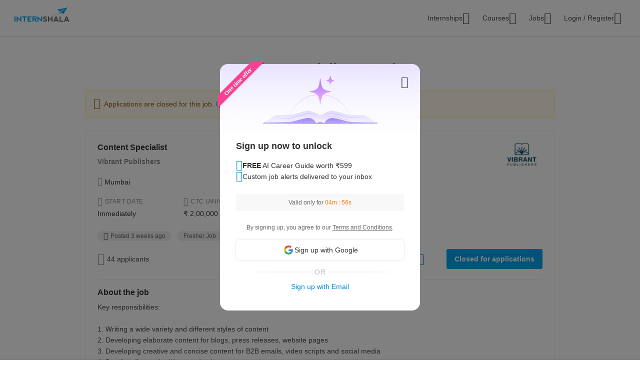

--- FILE ---
content_type: text/html; charset=UTF-8
request_url: https://internshala.com/job/detail/content-specialist-fresher-jobs-in-mumbai-at-vibrant-publishers1694237468
body_size: 16140
content:
<!DOCTYPE html>
    <html xmlns="http://www.w3.org/1999/xhtml" xmlns:og="http://ogp.me/ns#" xmlns:fb="https://www.facebook.com/2008/fbml"
        lang="en-US">

<head>
    <meta http-equiv="X-UA-Compatible" content="IE=9" />
    <meta charset="UTF-8" />
    <meta name="viewport" content="width=device-width, initial-scale=1.0 user-scalable=0" />
    <meta property="fb:app_id" content="702141670710132" />
    <meta property="og:type" content="website" />
    <link rel="preload" href="https://internshala.com//static/images/home/sprites/img-assets.png" as="image"/>
<link rel="preload" href="https://internshala.com//static/images/internship/subscription-popup/subscription_desktop.png" as="image"/>
    <meta name="twitter:site" content="@Internshala" />
            <meta name="twitter:card" content="summary" />
    
    <meta name="twitter:creator" content="@internshala" />
        <meta name="theme-color" content="#ffffff" />
    <meta name="msapplication-navbutton-color" content="#ffffff" />
    <meta name="format-detection" content="telephone=no" />

        <link as="font" href="/static/fonts/Inter.woff2?v=3.11" type="font/woff2" crossorigin />
    <link as="font" href="/static/fonts/internshala-icons.woff2?vw3rgh" type="font/woff2"  crossorigin />    <script src="/static/js/web_vitals/web-vitals.umd.js"></script>
            <script src="/static/js/includes/common/libraries.2583691470.js" defer></script>
                <link rel="stylesheet" href="https://internshala.com//static/cdn/4.4.1/css/bootstrap.min.css" />
        
    <link rel="icon" href="https://internshala.com//favicon.ico?v=5" />
    <script nonce="Ef+ItsUyxMawjo5A08BVHQ==">
        var os_type = "";
        var browser_name = '';
        var is_android = 0;
        var is_mobile = 1;
        var l_cookie = "";
        var view = "internship/detail/detail";
        var user_id_ga = 0;
        var mainRole = "guest";
        var to_show_account_activated_message = false;
        var to_show_subscription_activated_message = false;
        var location_autocomplete_min_length = 3;
        var fresherJobsMinCtc = 2;
        var show_maintenance_ribbon = false;
        var maintenance_ribbon_message = "";
        var base_url = 'https://internshala.com/';
        var bulk_request_url_with_trailing_slash = 'https://internshala.com/';
        var is_g_recaptcha = "6LdwW1ckAAAAAKcsi3VSrXg49B7GXfisCJDmI9kf";
        var error_ribbon_support_email = "support@internshala.com";
</script>
            <title >Content Specialist Fresher Job in Mumbai</title>
        <meta name="description" content="Content Specialist fresher job in Mumbai at Vibrant Publishers. Sign up for free on Internshala &amp; get your dream job today!" />
        <meta name="robots" content="noindex" />
        <meta property="og:title" content="Content Specialist Fresher Job in Mumbai" />
        <meta property="og:image" content="https://internshala.com//static/images/internship/detail/non_tech_og.png" />
        <meta name="twitter:title" content="Content Specialist Fresher Job in Mumbai" />
        <meta name="twitter:description" property="og:description" itemprop="description" content="Key responsibilities: 



1. Writing a wide variety and different styles of content  

2. Developing elaborate content for blogs, press releases, website pages 

3. Developing creative and concise content for B2B emails, video scripts and social media

4. Proofreading and editing academic content" />
        <meta name="twitter:domain" content="https://internshala.com/job/detail/content-specialist-fresher-jobs-in-mumbai-at-vibrant-publishers1694237468" />
        <meta name="twitter:image:src" property="twitter:image" content="https://internshala.com//static/images/internship/detail/non_tech_og.png" />
        <link href="/static/css/internship/detail/detail.1761903737.css" rel="stylesheet" type="text/css" />
        <script src="/static/js/combined/common_form.1761636980.js" defer="" type="text/javascript" ></script>
        <script src="/static/js/combined/internship-details.1758711148.js" defer="" type="text/javascript" ></script>
        <script src="/static/js/subscribe/popup.1727159863.js" defer="" type="text/javascript" ></script>
        <script src="/static/js/student/app_download.1732685003.js" defer="" type="text/javascript" ></script>
        <script src="/static/js/footer.1760584489.js" defer="" type="text/javascript" ></script>
        <script src="https://www.google.com/recaptcha/enterprise.js?render=6LdwW1ckAAAAAKcsi3VSrXg49B7GXfisCJDmI9kf" defer="" type="text/javascript" ></script>
    <link rel='canonical' href='https://internshala.com/job/detail/content-specialist-fresher-jobs-in-mumbai-at-vibrant-publishers1694237468'/>
<link rel='image' href='static/images/internship/detail/non_tech_og.png'/>
    <script nonce="Ef+ItsUyxMawjo5A08BVHQ==">
    function sendToGTM(name, delta, id) {
        if (typeof dataLayer == 'undefined') {
            return;
        }
        // Assumes the global `dataLayer` array exists, see:
        // https://developers.google.com/tag-manager/devguide
        dataLayer.push({
            event: 'web-vitals',
            event_category: 'Web Vitals',
            event_action: name.name,
            // Google Analytics metrics must be integers, so the value is rounded.
            // For CLS the value is first multiplied by 1000 for greater precision
            // (note: increase the multiplier for greater precision if needed).
            event_value: Math.round(name.name === 'CLS' ? name.delta * 1000 : name.delta),
            // The 'id' value will be unique to the current page load. When sending
            // multiple values from the same page (e.g. for CLS), Google Analytics can
            // compute a total by grouping on this ID (note: requires `eventLabel` to
            // be a dimension in your report).
            event_label: name.id,
        });
    }
    webVitals.getCLS(sendToGTM);
    webVitals.getFID(sendToGTM);
    webVitals.getLCP(sendToGTM);
    webVitals.getFCP(sendToGTM);
    webVitals.getTTFB(sendToGTM);
</script>
<script nonce="Ef+ItsUyxMawjo5A08BVHQ==">
//    window.addEventListener('load', function() {
//        store_session_data();
//    });

//    window.addEventListener('DOMContentLoaded', function() {
//        store_session_data();
//    });

    var pdcVersion = "0";
    var toMakeInitialRequest = 1;
    if (toMakeInitialRequest == 1) {
        store_session_data();
    }

    function store_session_data() {
        var message = "device=" + getDeviceType();
        var xhttp = new XMLHttpRequest();
        xhttp.onreadystatechange = function () {
            if (this.readyState === 4 && this.status === 200) {
                //Success
                var responseText = this.responseText;
                try {
                    data = JSON.parse(responseText);
                    if (data.success) {
                        if(data.toMakeUpdateRequest) {
                            update_session_data();
                        }
                    } else {
                        //TODO
                    }
                } catch (e) {
                    throw_error(e);
                }
            }
        };

        xhttp.open("POST", "/info/storeData", true);
        xhttp.setRequestHeader('X-Requested-With', 'XMLHttpRequest');
        xhttp.setRequestHeader("Content-type", "application/x-www-form-urlencoded");
        xhttp.send(message);
    }

    function update_session_data() {
        var message = "";
        var xhttp = new XMLHttpRequest();
        xhttp.onreadystatechange = function () {
            if (this.readyState === 4 && this.status === 200) {
                //Success
            }
        };

        xhttp.open("POST", "/info/updateDeviceCookieVersion", true);
        xhttp.setRequestHeader('X-Requested-With', 'XMLHttpRequest');
        xhttp.setRequestHeader("Content-type", "application/x-www-form-urlencoded");
        xhttp.send(message);
    }

    function getDeviceType() {
        var device;
        if (typeof isMobile !== 'undefined') {
            if (isMobile === '1') {
                device = "mobile";
            } else {
                device = "desktop";
            }
        } else {
            device = "NA";
        }

        return device;
    }

</script>
    <script nonce="Ef+ItsUyxMawjo5A08BVHQ==">
        if (typeof Moengage !== 'undefined') {
            const page_type_for_moengage_view = 'detail_page';
            if (page_type_for_moengage_view) {
                Moengage.track_event(`${page_type_for_moengage_view}_visits`);
            }
        }
    </script>
        <script nonce="Ef+ItsUyxMawjo5A08BVHQ==">
        var junk_domain_data = {};

            </script>
        </head>

<body>
            <div id="wrapper">
        <!-- ribbon -->
<div id='error' class="notification">
</div>

<div id='general_notification' class="notification notification_general" style="display: none">
</div>

<div id="custom_notification_parent">
    <div id='custom_notification' class="notification notification_general" style="display: none">
    </div>
</div>

<!-- modal - error message -->
<div id="error_modal" class="modal fade in internshala-modal" style="display: none">
    <div class="modal-dialog">
        <div class="modal-content">
            <div class="modal-body">
                <div class="image_container error_image">
                    <div class="image"></div>
                </div>
                <div class="message_container">
                    <div class="text-heading heading_4_5 small-device-text-center"></div>
                    <div class="text-message body-main small-device-text-center"></div>
                    <div class="button_container">
                        <a class="btn btn-primary modal_primary_btn close_action" data-dismiss= "modal">Close</a>
                    </div>
                </div>
            </div>
        </div>
    </div>
</div>

<!-- modal - success message -->
<div id="success_modal" class="modal fade in internshala-modal" style="display: none">
    <div class="modal-dialog">
        <div class="modal-content">
            <div class="modal-body">
                <div class="image_container success_image">
                    <div class="image"></div>
                </div>
                <div class="message_container">
                    <div class="text-heading heading_4_5 small-device-text-center"></div>
                    <div class="text-message body-main small-device-text-center"></div>
                    <div class="button_container">
                        <button class="btn btn-secondary modal_secondary_btn close_action" data-dismiss= "modal">Cancel</button>
                        <a class="btn btn-primary modal_primary_btn close_action" data-dismiss= "modal">Close</a>
                    </div>
                </div>
            </div>
        </div>
    </div>
</div>
<!-- modal - success message -->
<div id="success_modal_dual_button" class="modal fade in internshala-modal" style="display: none">
    <div class="modal-dialog">
        <div class="modal-content">
            <div class="modal-body">
                <div class="image_container success_image">
                    <div class="image"></div>
                </div>
                <div class="message_container">
                    <div class="text-heading heading_4_5 small-device-text-center"></div>
                    <div class="text-message body-main small-device-text-center"></div>
                    <div class="button_container">
                        <a class="btn btn-secondary modal_secondary_btn close_action" data-dismiss= "modal">Close</a>
                        <a class="btn btn-primary modal_primary_btn close_action" data-dismiss= "modal">Close</a>
                    </div>
                </div>
            </div>
        </div>
    </div>
</div>

<!-- modal - alert message -->
<div id="alert_modal" class="modal fade in internshala-modal" style="display: none">
    <div class="modal-dialog">
        <div class="modal-content">
            <div class="modal-body">
                <div class="image_container alert_image">
                    <div class="image"></div>
                </div>
                <div class="message_container">
                    <div class="text-heading heading_4_5 small-device-text-center"></div>
                    <div class="text-message body-main small-device-text-center"></div>
                    <div class="button_container">
                        <a class="btn btn-primary modal_primary_btn close_action" data-dismiss= "modal">Close</a>
                    </div>
                </div>
            </div>
        </div>
    </div>
</div>

<!--- confirmation modal-->
<div id="confirmation_modal" class="modal fade in internshala-modal confirmation_modal" style="display: none">
    <div class="modal-dialog">
        <div class="modal-content">
            <div class="modal-body">
                <div class="message_container">
                    <div class="text-heading heading_4_5"></div>
                    <div class="text-message body-main"></div>
                    <div class="button_container">
                        <button class="btn btn-secondary modal_secondary_btn close_action" data-dismiss= "modal">Cancel</button>
                        <a class="btn btn-primary modal_primary_btn yes-button close_action" data-dismiss= "modal">Yes</a>
                    </div>
                </div>
            </div>
        </div>
    </div>
</div>

<div class="loading_image">
</div>

<div class="nav_dropdown_backdrop">
</div>

    <noscript>
    <div class="notification notification_js_disabled" style="display: block;">
        Oops, your browser does not support Javascript. Please use Internshala in another browser.
    </div>
    </noscript>
    
<div class="toast internshala-toast loading_toast" id="loading_toast" style="display: none;">
    <div class="toast-body-container">
        <div class="toast-body heading_6_6">
            Loading, please wait...
        </div>
    </div>
</div>

<div class="toast internshala-toast general_toast" style="display: none;">
    <div class="toast-body-container">
        <div class="toast-body heading_6_6">
        </div>
    </div>
</div>

<div class="toast internshala-toast success_toast" style="display: none;">
    <div class="toast-body-container">
        <div class="toast-body heading_6_6">
        </div>
    </div>
</div>

<div class="toast internshala-toast error_toast" style="display: none;">
    <div class="toast-body-container">
        <div class="toast-body heading_6_6">
        </div>
    </div>
</div>

<div class="toast internshala-toast black_bottom_toast" style="display: none;">
    <div class="toast-body-container">
        <div class="toast-body body-main">
        </div>
    </div>
</div>

<div class="popover_overlay">
</div>


<div class="chat_notification_loading_image" style="display: none;">
</div>
    <div class="modal " id="login-modal" tabindex="-1" role="dialog" aria-labelledby="myModalLabel" aria-hidden="true">
        <div class="modal-dialog">
            <div class="modal-content">
                <div class="modal-header">
                    <button type="button" class="close" data-dismiss="modal">
                        <i class="ic-24-cross" aria-hidden="true"></i>
                    </button>
                </div>
                <div class="modal-body ">
                            <div id="user-menu-container">
                            <div id="user-menu">
                                <div class="row">
                                    <div class="col-xs-6 col-6 user-menu-item active login_student" id="modal_student">
                                        Student
                                    </div>
                                    <div class="col-xs-6 col-6 user-menu-item login_employer" id="modal_employer">
                                        Employer / T&P
                                    </div>
                                </div>
                            </div>
                        </div>
                                                    <a class="google_login" id="user_google_login" href="/login/get_google/student" >

                                <div id="google-button-container" data-source="google_login_modal">
                                    <div class="google_image_container">
                                        <div class='google_logo'></div>
                                    </div>
                                    <div class="google_content">
                                        Login with Google
                                    </div>
                                </div>
                            </a>
                        <div class="helper">
                            <div class="text2">
                                <p>OR</p>
                            </div>
                            <div class='border'></div>
                        </div>
                    
                    <form role="form" id="modal-login-form" method="POST">
                        <input type="hidden" name="csrf_test_name" value="2104937b352c0864c96864a7b5cb752a" />
                        <div class="form-group">
                            <label for="email" class="control-label">Email</label>
                            <input type="email" class="form-control" id="modal_email" tabindex="1" name="email" placeholder="john@example.com">
                        </div>
                        <div class="form-group">
                            <label for="password" class="control-label">Password</label>
                            <input type="password" class="form-control" id="modal_password" tabindex="2" name="password" placeholder="Must be atleast 6 characters">
                        </div>
                        <div class="forgot_password">
                            <a href="/login/forgot_password" id="forgot-password">Forgot password?</a>
                        </div>
                        <div class="form-group">
                            <button type="submit" class="btn btn-primary" id="modal_login_submit" tabindex="3">Login</button>
                        </div>
                                <div class="form-group new_to_internshala">
                                <label>
                                    New to Internshala? Register (<a href='/registration/student'>Student</a> / <a href="/hire-talent">Company</a>)
                                </label>
                            </div>
                                            </form>
                </div>
            </div>
        </div>
    </div>

<!-- Login modal - error message for employers blocked -->
<div id="employer_blocked_error_modal" class="modal fade" role="dialog" aria-hidden="true" tabindex="-1">
    <div class="modal-dialog">
        <div class="modal-content">
            <div class="heading">
                Your account is put on hold.<i style="cursor: pointer;float:right" id="close_modal" data-dismiss="modal" aria-hidden="true" class="ic-24-cross"></i>
            </div>
            <div class="heading1">
                Your account is put on hold.<i style="cursor: pointer;float:right" id="close_modal1" data-dismiss="modal" aria-hidden="true" class="ic-24-cross"></i>
            </div>
            <div class="main_content">

                <div class="line1"></div>
                <div class="sub_heading">
                    What happened?
                </div>
                <div>
                    We have determined that this account is violation of Internshala's <span class="primary_color"><a href="https://internshala.com/terms">rules</a></span>.
                </div>
                <div class="content_specially_for">
                    Specifically for,
                </div>
                <div class="error_heading" id="heading_content1"></div>
                <div class="error_content_1" id="error_content1"></div>
                <div class="error_heading" id="heading_content2"></div>
                <div class="error_content_1" id="error_content2"></div>
                <div class="error_content_2">
                    If you wish to appeal this, or seek further clarification, please contact our team at <span class="primary_color"><a href='mailto:complaints@internshala.com'>complaints@internshala.com</a></span>
                </div>
                <div class="line2"></div>
                <div class="icon_container">
                    <i class="ic-24-alert-circle"></i>
                    <div class="icon_content">
                        If this has happened by mistake, it will automatically be reverted within 24 hours.
                    </div>
                </div>

            </div>
        </div>
    </div>
</div>
<div id="header" class="
    header_container container-fluid 
    header_component 
    ">
    <div class="max-width-container">

        
<div class='layer'></div>
<div id="mySidenav" class="sidenav ">
            <div class="ham_menu_items_container guest">
        
                        <div class="ham_menu_items">
                    <div class="ham_main_heading"><a href="/internships">Internships</a></div>
                </div>
                <div class="ham_menu_items">
                    <div class="ham_main_heading"><a href="/jobs">Jobs</a></div>
                </div>
                        <div class="ham_menu_items">
                <div class="ham_main_heading">
                    <a class="online-training-link" href="https://trainings.internshala.com/?utm_source=is_web_internshala_ham">
        Certification Courses                            </a>
                </div>
            </div>
                        <div class="ham_menu_items">
                    <div class="ham_main_heading">
                        <a class="specialization-training-link" href="https://trainings.internshala.com/?utm_source=is_web_hamburger#placement-and-job-guarantee-courses">
                            <span>Placement Courses with AI</span>
                        </a>
                    </div>
                </div>
            
                                    <div class="ham_menu_items">
                        <div class="ham_main_heading">
                            <a href="https://internshala.com/TATACrucibleCampusQuiz2025/?utm_source=hamburger">
                                <span class="ham_contest_full">Tata Crucible 2025</span>
                                <span class="ham_contest_short">Tata Crucible 2025</span>
                            </a>
                        </div>
                    </div>
                                        <div class="ham_menu_items">
                    <div class="ham_main_heading"><a href="/contact">Contact Us</a></div>
                </div>
                            <hr class="ham_line_break" />
                <div class="ham_menu_items">
                    <div class="ham_main_heading"><a href="/registration/student">Register - As a Student</a></div>
                </div>
                <div class="ham_menu_items">
                    <div class="ham_main_heading"><a href="/hire-talent">Register - As an Employer</a></div>
                </div>
                                <div class="ham_menu_items without_link">
                        <div class="ham_main_heading home_page_login_button" id="ham_login_button" data-toggle="modal" data-target="#login-modal">Login
                        </div>
                    </div>
                                    </div>
    </div>


<nav class="navbar navbar-expand-md" id="guest-nav">
    <div class="brand_container">
    <div class="hamburger_menu">
        <i id="hamburger_menu_key" class="ic-24-web-hamburger"></i>
            </div>
    <a class="navbar-brand" href="/">
        <div class="internshala-logo"></div>
    </a>
</div>            <div class="navbar_header_register navbar_mobile" id="main-navbar-header">
            <div id="register-container">
                <div id="register-container-inner">
                    <div class="btn-group" id="">
                        <a href="/registration/student">
                            <button type="button" class="btn btn-primary " >
                                Register
                            </button>
                        </a>
                    </div>
                </div>
            </div>
        </div>
            <div class="collapse navbar-collapse navbar_desktop">
        <ul class="navbar-nav nav_menu_container">
            <li class="nav-item internship_container_hover dropdown dropdown-hover dropdown_backdrop">
    <a class="nav-link dropdown-toggle internship_link" href="/internships/?utm_source=is_header" id="internships_new_superscript">Internships
        <i class="is_icon_header ic-24-filled-down-arrow"></i>
    </a>
    <div class="dropdown-menu dropdown-menu-center menu_dropdown guest_dropdown " id="internships-dropdown">
        <div class="dropdown-inner">
            <div class="internship-menu">
                
                    <div class="menu-link-main-1" data-value="1">
                        <div class="menu-heading  menu-heading-hover">
                            <span>
                    Top Locations                                                </span>
                                            </div>
                    </div>
                
                    <div class="menu-link-main-2" data-value="2">
                        <div class="menu-heading  ">
                            <span>
                    Profile                                                </span>
                                            </div>
                    </div>
                
                    <div class="menu-link-main-3" data-value="3">
                        <div class="menu-heading  ">
                            <span>
                    Top Categories                                                </span>
                                            </div>
                    </div>
                
                    <div class="menu-link-main-4" data-value="4">
                        <div class="menu-heading  ">
                            <span>
                    Explore More Internships                                                </span>
                                            </div>
                    </div>
                
                    <div class="menu-link-main-5" data-value="5">
                        <div class="menu-heading  ">
                            <span>
                    Placement Courses with AI                                                            <span class="tag x-small">
                        NEW                                        </span>
                                                            </span>
                                            </div>
                    </div>
                            </div>
            <div class="internship-sub-menu">
                                    <div class="sub-menu-link-content-1 active-container sub-menu-content-container">
                        <div class="internship-sub-scroll ">
                                                    <a class="item_link internship_item_location" href="https://internshala.com/internships/work-from-home-internships/?utm_source=is_menu_dropdown" style=""  >Work from Home</a>
                                                            <a class="item_link internship_item_location" href="https://internshala.com/internships/internship-in-bangalore/?utm_source=is_menu_dropdown" style=""  >Internship in Bangalore</a>
                                                            <a class="item_link internship_item_location" href="https://internshala.com/internships/internship-in-delhi/?utm_source=is_menu_dropdown" style=""  >Internship in Delhi</a>
                                                            <a class="item_link internship_item_location" href="https://internshala.com/internships/internship-in-hyderabad/?utm_source=is_menu_dropdown" style=""  >Internship in Hyderabad</a>
                                                            <a class="item_link internship_item_location" href="https://internshala.com/internships/internship-in-mumbai/?utm_source=is_menu_dropdown" style=""  >Internship in Mumbai</a>
                                                            <a class="item_link internship_item_location" href="https://internshala.com/internships/internship-in-chennai/?utm_source=is_menu_dropdown" style=""  >Internship in Chennai</a>
                                                            <a class="item_link internship_item_location" href="https://internshala.com/internships/internship-in-pune/?utm_source=is_menu_dropdown" style=""  >Internship in Pune</a>
                                                            <a class="item_link internship_item_location" href="https://internshala.com/internships/internship-in-kolkata/?utm_source=is_menu_dropdown" style=""  >Internship in Kolkata</a>
                                                            <a class="item_link internship_item_location" href="https://internshala.com/internships/internship-in-jaipur/?utm_source=is_menu_dropdown" style=""  >Internship in Jaipur</a>
                                                            <a class="item_link internship_item_location" href="https://internshala.com/internships/international-internship/?utm_source=is_menu_dropdown" style=""  >International Internship</a>
                                                                <a class="item_link view_all " href="https://internshala.com/internships/?utm_source=is_menu_dropdown" >View all internships</a>
                                                    </div>
                    </div>
                                    <div class="sub-menu-link-content-2  sub-menu-content-container">
                        <div class="internship-sub-scroll ">
                                                    <a class="item_link internship_item_location" href="https://internshala.com/internships/computer-science-internship/?utm_source=is_menu_dropdown" style=""  >Computer Science Internship</a>
                                                            <a class="item_link internship_item_location" href="https://internshala.com/internships/marketing-internship/?utm_source=is_menu_dropdown" style=""  >Marketing Internship</a>
                                                            <a class="item_link internship_item_location" href="https://internshala.com/internships/finance-internship/?utm_source=is_menu_dropdown" style=""  >Finance Internship</a>
                                                            <a class="item_link internship_item_location" href="https://internshala.com/internships/graphic-design-internship/?utm_source=is_menu_dropdown" style=""  >Graphic Design Internship</a>
                                                            <a class="item_link internship_item_location" href="https://internshala.com/internships/architecture-internship/?utm_source=is_menu_dropdown" style=""  >Architecture Internship</a>
                                                            <a class="item_link internship_item_location" href="https://internshala.com/internships/mechanical-internship/?utm_source=is_menu_dropdown" style=""  >Mechanical Internship</a>
                                                            <a class="item_link internship_item_location" href="https://internshala.com/internships/hr-internship/?utm_source=is_menu_dropdown" style=""  >HR Internship</a>
                                                            <a class="item_link internship_item_location" href="https://internshala.com/internships/digital-marketing-internship/?utm_source=is_menu_dropdown" style=""  >Digital Marketing Internship</a>
                                                            <a class="item_link internship_item_location" href="https://internshala.com/internships/law-internship/?utm_source=is_menu_dropdown" style=""  >Law Internship</a>
                                                            <a class="item_link internship_item_location" href="https://internshala.com/internships/electronics-internship/?utm_source=is_menu_dropdown" style=""  >Electronics Internship</a>
                                                            <a class="item_link internship_item_location" href="https://internshala.com/internships/content-writing-internship/?utm_source=is_menu_dropdown" style=""  >Content Writing Internship</a>
                                                            <a class="item_link internship_item_location" href="https://internshala.com/internships/civil-internship/?utm_source=is_menu_dropdown" style=""  >Civil Internship</a>
                                                            <a class="item_link internship_item_location" href="https://internshala.com/internships/campus-ambassador-internship/?utm_source=is_menu_dropdown" style=""  >Campus Ambassador Program</a>
                                                                <a class="item_link view_all " href="https://internshala.com/internships/?utm_source=is_menu_dropdown" >View all internships</a>
                                                    </div>
                    </div>
                                    <div class="sub-menu-link-content-3  sub-menu-content-container">
                        <div class="internship-sub-scroll ">
                                                    <a class="item_link internship_item_location" href="https://internshala.com/internships/engineering-internship/?utm_source=is_menu_dropdown" style=""  >Engineering Internship</a>
                                                            <a class="item_link internship_item_location" href="https://internshala.com/internships/mba-internship/?utm_source=is_menu_dropdown" style=""  >Business/MBA Internship</a>
                                                            <a class="item_link internship_item_location" href="https://internshala.com/internships/humanities-internship/?utm_source=is_menu_dropdown" style=""  >Humanities Internship</a>
                                                            <a class="item_link internship_item_location" href="https://internshala.com/internships/science-internship/?utm_source=is_menu_dropdown" style=""  >Science Internship</a>
                                                            <a class="item_link internship_item_location" href="https://internshala.com/internships/ppo-true/?utm_source=is_menu_dropdown" style=""  >Internships with Job Offer</a>
                                                            <a class="item_link internship_item_location" href="https://internshala.com/internships/part-time-jobs/?utm_source=is_menu_dropdown" style=""  >Part-Time Jobs/Internships</a>
                                                            <a class="item_link internship_item_location" href="https://internshala.com/internships-for-women/?utm_source=is_menu_dropdown" style=""  >Internships for Women</a>
                                                                <a class="item_link view_all " href="https://internshala.com/internships/?utm_source=is_menu_dropdown" >View all internships</a>
                                                    </div>
                    </div>
                                    <div class="sub-menu-link-content-4  sub-menu-content-container">
                        <div class="internship-sub-scroll ">
                                                    <a class="item_link internship_item_location" href="https://internshala.com/internships-by-category/?utm_source=is_menu_dropdown" style=""  >Internships by Category</a>
                                                            <a class="item_link internship_item_location" href="https://internshala.com/internships-by-location/?utm_source=is_menu_dropdown" style=""  >Internships by Location</a>
                                                            <a class="item_link internship_item_location" href="https://internshala.com/internships-at-company/?utm_source=is_menu_dropdown" style=""  >Internships by Company</a>
                                                    </div>
                    </div>
                                    <div class="sub-menu-link-content-5  sub-menu-content-container">
                        <div class="internship-sub-scroll ">
                                                    <a class="item_link internship_item_location" href="https://trainings.internshala.com/full-stack-web-development-placement-guarantee-course?utm_source=is_web_internship-menu-dropdown" style="" target=_blank >Full Stack Development Course</a>
                                                            <a class="item_link internship_item_location" href="https://trainings.internshala.com/data-science-placement-guarantee-course?utm_source=is_web_internship-menu-dropdown" style="" target=_blank >Data Science Course</a>
                                                            <a class="item_link internship_item_location" href="https://trainings.internshala.com/human-resource-management-placement-guarantee-course?utm_source=is_web_internship-menu-dropdown" style="" target=_blank >Human Resource Management Course</a>
                                                            <a class="item_link internship_item_location" href="https://trainings.internshala.com/digital-marketing-placement-guarantee-course?utm_source=is_web_internship-menu-dropdown" style="" target=_blank >Digital Marketing Course</a>
                                                            <a class="item_link internship_item_location" href="https://trainings.internshala.com/ui-ux-placement-guarantee-course?utm_source=is_web_internship-menu-dropdown" style="" target=_blank >UI/UX Design Course</a>
                                                            <a class="item_link internship_item_location" href="https://trainings.internshala.com/product-management-placement-guarantee-course?utm_source=is_web_internship-menu-dropdown" style="" target=_blank >Product Management Course</a>
                                                            <a class="item_link internship_item_location" href="https://trainings.internshala.com/financial-modelling-placement-guarantee-course?utm_source=is_web_internship-menu-dropdown" style="" target=_blank >Financial Modelling Course</a>
                                                            <a class="item_link internship_item_location" href="https://trainings.internshala.com/supply-chain-logistics-placement-guarantee-course?utm_source=is_web_internship-menu-dropdown" style="" target=_blank >Supply Chain Logistics Course</a>
                                                            <a class="item_link internship_item_location" href="https://trainings.internshala.com/software-testing-placement-guarantee-course?utm_source=is_web_internship-menu-dropdown" style="" target=_blank >Software Testing Course</a>
                                                    </div>
                    </div>
                            </div>
        </div>
            </div>
</li>

<li class="nav-item training_container_hover dropdown dropdown-hover dropdown_backdrop nav-links">
    <a class="nav-link dropdown-toggle trainings_link menu-link" href="https://trainings.internshala.com/?utm_source=is_web_internshala-menu-dropdown1" id="trainings_dropdown_link" rel="noopener" target="_blank">
        Courses                <i class="is_icon_header ic-24-filled-down-arrow"></i>
    </a>
    <div class="training-dropdown-content ">
                <div class="training-box  student">
            <div class="courses-container">
                                        <div class="certification_courses">
                            <div class="trainings_heading">
                        Certification Courses                            </div>
                            <div class="trainings_list_container ">
                                                        <a href="https://trainings.internshala.com/artificial-intelligence-and-machine-learning-course/?utm_source=is_web_internshala-menu-dropdown" style="" target="_blank" rel="noopener" class="sub-link trainings_list_item">
                                    <div class="wrapper" style="display: inline;">
                            Artificial Intelligence and Machine Learning                                                                        <div class="tag x-small">
                                <span class='tag_icon ic-16-s15-trend'></span><span class='tag_text'>Trending in AI</span>                                            </div>
                                                                            </div>
                                </a>
                                                            <a href="https://trainings.internshala.com/web-development-course/?utm_source=is_web_internshala-menu-dropdown" style="" target="_blank" rel="noopener" class="sub-link trainings_list_item">
                                    <div class="wrapper" style="">
                            Web Development with AI                                                                </div>
                                </a>
                                                            <a href="https://trainings.internshala.com/python-course/?utm_source=is_web_internshala-menu-dropdown" style="" target="_blank" rel="noopener" class="sub-link trainings_list_item">
                                    <div class="wrapper" style="">
                            Programming with Python with AI                                                                </div>
                                </a>
                                                            <a href="https://trainings.internshala.com/digital-marketing-course/?utm_source=is_web_internshala-menu-dropdown" style="" target="_blank" rel="noopener" class="sub-link trainings_list_item">
                                    <div class="wrapper" style="">
                            Digital Marketing with AI                                                                </div>
                                </a>
                                                            <a href="https://trainings.internshala.com/machine-learning-course/?utm_source=is_web_internshala-menu-dropdown" style="" target="_blank" rel="noopener" class="sub-link trainings_list_item">
                                    <div class="wrapper" style="">
                            Machine Learning with AI                                                                </div>
                                </a>
                                                            <a href="https://trainings.internshala.com/excel-course/?utm_source=is_web_internshala-menu-dropdown" style="" target="_blank" rel="noopener" class="sub-link trainings_list_item">
                                    <div class="wrapper" style="">
                            Advanced Excel with AI                                                                </div>
                                </a>
                                                            <a href="https://trainings.internshala.com/autocad-course/?utm_source=is_web_internshala-menu-dropdown" style="" target="_blank" rel="noopener" class="sub-link trainings_list_item">
                                    <div class="wrapper" style="">
                            AutoCAD                                                                </div>
                                </a>
                                                            <a href="https://trainings.internshala.com/data-science-beginner-course/?utm_source=is_web_internshala-menu-dropdown" style="" target="_blank" rel="noopener" class="sub-link trainings_list_item">
                                    <div class="wrapper" style="">
                            Data Science with AI                                                                </div>
                                </a>
                                                            <div class="additional-course-link">
                                    <a href='https://trainings.internshala.com/?utm_source=is_web_header_view_all' style="" target="_blank" rel="noopener">
                                        View 70+ more courses
                                    </a>
                                </div>
                                                        </div>
                        </div>
                                                <div class="pgc_courses">
                            <div class="trainings_heading">
                        Placement Courses with AI                            </div>
                            <div class="trainings_list_container ">
                                                        <a href="https://trainings.internshala.com/full-stack-web-development-placement-guarantee-course/?utm_source=is_web_internshala-menu-dropdown" style="" target="_blank" rel="noopener" class="sub-link trainings_list_item">
                                    <div class="wrapper" style="">
                            Full Stack Development Course                                                                </div>
                                </a>
                                                            <a href="https://trainings.internshala.com/data-science-placement-guarantee-course/?utm_source=is_web_internshala-menu-dropdown" style="" target="_blank" rel="noopener" class="sub-link trainings_list_item">
                                    <div class="wrapper" style="">
                            Data Science Course                                                                </div>
                                </a>
                                                            <a href="https://trainings.internshala.com/human-resource-management-placement-guarantee-course/?utm_source=is_web_internshala-menu-dropdown" style="" target="_blank" rel="noopener" class="sub-link trainings_list_item">
                                    <div class="wrapper" style="">
                            Human Resource Management Course                                                                </div>
                                </a>
                                                            <a href="https://trainings.internshala.com/digital-marketing-placement-guarantee-course/?utm_source=is_web_internshala-menu-dropdown" style="" target="_blank" rel="noopener" class="sub-link trainings_list_item">
                                    <div class="wrapper" style="">
                            Digital Marketing Course                                                                </div>
                                </a>
                                                            <a href="https://trainings.internshala.com/ui-ux-placement-guarantee-course/?utm_source=is_web_internshala-menu-dropdown" style="" target="_blank" rel="noopener" class="sub-link trainings_list_item">
                                    <div class="wrapper" style="">
                            UI/UX Design Course                                                                </div>
                                </a>
                                                            <a href="https://trainings.internshala.com/product-management-placement-guarantee-course/?utm_source=is_web_internshala-menu-dropdown" style="" target="_blank" rel="noopener" class="sub-link trainings_list_item">
                                    <div class="wrapper" style="">
                            Product Management Course                                                                </div>
                                </a>
                                                            <a href="https://trainings.internshala.com/financial-modelling-placement-guarantee-course/?utm_source=is_web_internshala-menu-dropdown" style="" target="_blank" rel="noopener" class="sub-link trainings_list_item">
                                    <div class="wrapper" style="">
                            Financial Modelling Course                                                                </div>
                                </a>
                                                            <a href="https://trainings.internshala.com/supply-chain-logistics-placement-guarantee-course/?utm_source=is_web_internshala-menu-dropdown" style="" target="_blank" rel="noopener" class="sub-link trainings_list_item">
                                    <div class="wrapper" style="">
                            Supply Chain Logistics Course                                                                </div>
                                </a>
                                                            <a href="https://trainings.internshala.com/software-testing-placement-guarantee-course/?utm_source=is_web_internshala-menu-dropdown" style="" target="_blank" rel="noopener" class="sub-link trainings_list_item">
                                    <div class="wrapper" style="">
                            Software Testing Course                                                                </div>
                                </a>
                                                        </div>
                        </div>
                                    </div>
        <!-- copied_1 -->
        </div>
    </div>
</li>
<script nonce="Ef+ItsUyxMawjo5A08BVHQ==">
    var isNavBarEmployerSide = 0;
    var isNewHeader = 1;
</script>
<li class="nav-item job_container_hover dropdown dropdown-hover dropdown_backdrop">
    <a class="nav-link dropdown-toggle job_link" href="/jobs/?utm_source=is_header" id="jobs_new_superscript">Jobs
        <i class="is_icon_header ic-24-filled-down-arrow"></i>
    </a>
    <div class="dropdown-menu dropdown-menu-center menu_dropdown guest_dropdown" id="jobs-dropdown">
        <div class="dropdown-inner">
            <div class="job-menu">
                
                    <div class="menu-link-main-1" data-value="1">
                        <div class="menu-heading  menu-heading-hover">
                            <span>
                    Top Locations                                                </span>
                            
                                            </div>
                    </div>
                
                    <div class="menu-link-main-2" data-value="2">
                        <div class="menu-heading  ">
                            <span>
                    Top Categories                                                </span>
                            
                                            </div>
                    </div>
                
                    <div class="menu-link-main-3" data-value="3">
                        <div class="menu-heading  ">
                            <span>
                    Fresher Jobs                                                </span>
                            
                                            </div>
                    </div>
                
                    <div class="menu-link-main-4" data-value="4">
                        <div class="menu-heading  ">
                            <span>
                    Explore More Jobs                                                </span>
                            
                                            </div>
                    </div>
                
                    <div class="menu-link-main-5" data-value="5">
                        <div class="menu-heading  ">
                            <span>
                    Placement Courses with AI                                                            <span class="tag x-small">
                        NEW                                        </span>
                                                            </span>
                            
                                            </div>
                    </div>
                            </div>
            <div class="job-sub-menu">
                                    <div class="sub-menu-link-content-1 active-container sub-menu-content-container">
                        <div class="job-sub-scroll ">
                                                    <a class="item_link internship_item_location" href="https://internshala.com/jobs/work-from-home/?utm_source=is_menu_dropdown" style=""  >Work from home</a>
                                                            <a class="item_link internship_item_location" href="https://internshala.com/jobs/jobs-in-bangalore/?utm_source=is_menu_dropdown" style=""  >Jobs in Bangalore</a>
                                                            <a class="item_link internship_item_location" href="https://internshala.com/jobs/jobs-in-delhi/?utm_source=is_menu_dropdown" style=""  >Jobs in Delhi</a>
                                                            <a class="item_link internship_item_location" href="https://internshala.com/jobs/jobs-in-hyderabad/?utm_source=is_menu_dropdown" style=""  >Jobs in Hyderabad</a>
                                                            <a class="item_link internship_item_location" href="https://internshala.com/jobs/jobs-in-gurgaon/?utm_source=is_menu_dropdown" style=""  >Jobs in Gurgaon</a>
                                                            <a class="item_link internship_item_location" href="https://internshala.com/jobs/jobs-in-kolkata/?utm_source=is_menu_dropdown" style=""  >Jobs in Kolkata</a>
                                                            <a class="item_link internship_item_location" href="https://internshala.com/jobs/jobs-in-mumbai/?utm_source=is_menu_dropdown" style=""  >Jobs in Mumbai</a>
                                                            <a class="item_link internship_item_location" href="https://internshala.com/jobs/jobs-in-pune/?utm_source=is_menu_dropdown" style=""  >Jobs in Pune</a>
                                                            <a class="item_link internship_item_location" href="https://internshala.com/jobs/jobs-in-chennai/?utm_source=is_menu_dropdown" style=""  >Jobs in Chennai</a>
                                                            <a class="item_link internship_item_location" href="https://internshala.com/jobs/jobs-in-noida/?utm_source=is_menu_dropdown" style=""  >Jobs in Noida</a>
                                                            <a class="item_link internship_item_location" href="https://internshala.com/jobs/jobs-in-jaipur/?utm_source=is_menu_dropdown" style=""  >Jobs in Jaipur</a>
                                                            <a class="item_link internship_item_location" href="https://internshala.com/jobs/jobs-in-coimbatore/?utm_source=is_menu_dropdown" style=""  >Jobs in Coimbatore</a>
                                                            <a class="item_link internship_item_location" href="https://internshala.com/jobs/jobs-in-lucknow/?utm_source=is_menu_dropdown" style=""  >Jobs in Lucknow</a>
                                                                <a class="item_link view_all " href="https://internshala.com/jobs/?utm_source=is_menu_dropdown" >View all jobs</a>
                                                    </div>
                    </div>
                                    <div class="sub-menu-link-content-2  sub-menu-content-container">
                        <div class="job-sub-scroll ">
                                                    <a class="item_link internship_item_location" href="https://internshala.com/jobs/data-entry-jobs/?utm_source=is_menu_dropdown" style=""  >Data Entry Jobs</a>
                                                            <a class="item_link internship_item_location" href="https://internshala.com/jobs/content-writing-jobs/?utm_source=is_menu_dropdown" style=""  >Content Writing Jobs</a>
                                                            <a class="item_link internship_item_location" href="https://internshala.com/jobs/digital-marketing-jobs/?utm_source=is_menu_dropdown" style=""  >Digital Marketing Jobs</a>
                                                            <a class="item_link internship_item_location" href="https://internshala.com/jobs/data-science-jobs/?utm_source=is_menu_dropdown" style=""  >Data Science Jobs</a>
                                                            <a class="item_link internship_item_location" href="https://internshala.com/jobs/cyber-security-jobs/?utm_source=is_menu_dropdown" style=""  >Cyber Security Jobs</a>
                                                            <a class="item_link internship_item_location" href="https://internshala.com/jobs/pharmaceutical-jobs/?utm_source=is_menu_dropdown" style=""  >Pharma Jobs</a>
                                                            <a class="item_link internship_item_location" href="https://internshala.com/jobs/teaching-jobs/?utm_source=is_menu_dropdown" style=""  >Teaching Jobs</a>
                                                            <a class="item_link internship_item_location" href="https://internshala.com/jobs/hr-jobs/?utm_source=is_menu_dropdown" style=""  >HR Jobs</a>
                                                            <a class="item_link internship_item_location" href="https://internshala.com/jobs/mba-jobs/?utm_source=is_menu_dropdown" style=""  >MBA Jobs</a>
                                                            <a class="item_link internship_item_location" href="https://internshala.com/jobs/graphic-design-jobs/?utm_source=is_menu_dropdown" style=""  >Graphic Design Jobs</a>
                                                            <a class="item_link internship_item_location" href="https://internshala.com/jobs/part-time-jobs/?utm_source=is_menu_dropdown" style=""  >Part Time Jobs</a>
                                                            <a class="item_link internship_item_location" href="https://internshala.com/jobs-for-women/?utm_source=is_menu_dropdown" style=""  >Jobs for Women</a>
                                                            <a class="item_link internship_item_location" href="https://internshala.com/jobs-for-women/work-from-home/?utm_source=is_menu_dropdown" style=""  >WFH Jobs for Women</a>
                                                            <a class="item_link internship_item_location" href="https://internshala.com/jobs-for-women/part-time-jobs/?utm_source=is_menu_dropdown" style=""  >Part Time Jobs for Women</a>
                                                                <a class="item_link view_all " href="https://internshala.com/jobs/?utm_source=is_menu_dropdown" >View all jobs</a>
                                                    </div>
                    </div>
                                    <div class="sub-menu-link-content-3  sub-menu-content-container">
                        <div class="job-sub-scroll ">
                                                    <a class="item_link internship_item_location" href="https://internshala.com/fresher-jobs/work-from-home/?utm_source=is_menu_dropdown" style=""  >Work from home</a>
                                                            <a class="item_link internship_item_location" href="https://internshala.com/fresher-jobs/jobs-in-bangalore/?utm_source=is_menu_dropdown" style=""  >Fresher Jobs in Bangalore</a>
                                                            <a class="item_link internship_item_location" href="https://internshala.com/fresher-jobs/jobs-in-delhi/?utm_source=is_menu_dropdown" style=""  >Fresher Jobs in Delhi</a>
                                                            <a class="item_link internship_item_location" href="https://internshala.com/fresher-jobs/jobs-in-hyderabad/?utm_source=is_menu_dropdown" style=""  >Fresher Jobs in Hyderabad</a>
                                                            <a class="item_link internship_item_location" href="https://internshala.com/fresher-jobs/jobs-in-chennai/?utm_source=is_menu_dropdown" style=""  >Fresher Jobs in Chennai</a>
                                                            <a class="item_link internship_item_location" href="https://internshala.com/fresher-jobs/jobs-in-pune/?utm_source=is_menu_dropdown" style=""  >Fresher Jobs in Pune</a>
                                                            <a class="item_link internship_item_location" href="https://internshala.com/fresher-jobs/mba-jobs/?utm_source=is_menu_dropdown" style=""  >MBA Fresher Jobs</a>
                                                            <a class="item_link internship_item_location" href="https://internshala.com/fresher-jobs/hr-jobs/?utm_source=is_menu_dropdown" style=""  >HR Fresher Jobs</a>
                                                            <a class="item_link internship_item_location" href="https://internshala.com/fresher-jobs/civil-jobs/?utm_source=is_menu_dropdown" style=""  >Civil Fresher Jobs</a>
                                                            <a class="item_link internship_item_location" href="https://internshala.com/fresher-jobs/digital-marketing-jobs/?utm_source=is_menu_dropdown" style=""  >Digital Marketing Fresher Jobs</a>
                                                            <a class="item_link internship_item_location" href="https://internshala.com/fresher-jobs/part-time-jobs/?utm_source=is_menu_dropdown" style=""  >Part Time Fresher Jobs</a>
                                                            <a class="item_link internship_item_location" href="https://internshala.com/fresher-jobs/?utm_source=is_menu_dropdown" style=""  >View all fresher jobs</a>
                                                    </div>
                    </div>
                                    <div class="sub-menu-link-content-4  sub-menu-content-container">
                        <div class="job-sub-scroll ">
                                                    <a class="item_link internship_item_location" href="https://internshala.com/jobs-by-category/?utm_source=is_menu_dropdown" style=""  >Jobs by Category</a>
                                                            <a class="item_link internship_item_location" href="https://internshala.com/jobs-by-location/?utm_source=is_menu_dropdown" style=""  >Jobs by Location</a>
                                                            <a class="item_link internship_item_location" href="https://internshala.com/jobs-by-designation/?utm_source=is_menu_dropdown" style=""  >Jobs by Designation</a>
                                                            <a class="item_link internship_item_location" href="https://internshala.com/jobs-by-skill/?utm_source=is_menu_dropdown" style=""  >Jobs by Skill</a>
                                                            <a class="item_link internship_item_location" href="https://internshala.com/jobs-at-company/?utm_source=is_menu_dropdown" style=""  >Jobs by Company</a>
                                                            <a class="item_link internship_item_location" href="https://internshala.com/work-from-home-jobs-by-category/?utm_source=is_menu_dropdown" style=""  >WFH Job Types</a>
                                                    </div>
                    </div>
                                    <div class="sub-menu-link-content-5  sub-menu-content-container">
                        <div class="job-sub-scroll ">
                                                    <a class="item_link internship_item_location" href="https://trainings.internshala.com/full-stack-web-development-placement-guarantee-course?utm_source=is_web_job-menu-dropdown" style="" target=_blank >Full Stack Development Course</a>
                                                            <a class="item_link internship_item_location" href="https://trainings.internshala.com/data-science-placement-guarantee-course?utm_source=is_web_job-menu-dropdown" style="" target=_blank >Data Science Course</a>
                                                            <a class="item_link internship_item_location" href="https://trainings.internshala.com/human-resource-management-placement-guarantee-course?utm_source=is_web_job-menu-dropdown" style="" target=_blank >Human Resource Management Course</a>
                                                            <a class="item_link internship_item_location" href="https://trainings.internshala.com/digital-marketing-placement-guarantee-course?utm_source=is_web_job-menu-dropdown" style="" target=_blank >Digital Marketing Course</a>
                                                            <a class="item_link internship_item_location" href="https://trainings.internshala.com/ui-ux-placement-guarantee-course?utm_source=is_web_job-menu-dropdown" style="" target=_blank >UI/UX Design Course</a>
                                                            <a class="item_link internship_item_location" href="https://trainings.internshala.com/product-management-placement-guarantee-course?utm_source=is_web_job-menu-dropdown" style="" target=_blank >Product Management Course</a>
                                                            <a class="item_link internship_item_location" href="https://trainings.internshala.com/financial-modelling-placement-guarantee-course?utm_source=is_web_job-menu-dropdown" style="" target=_blank >Financial Modelling Course</a>
                                                            <a class="item_link internship_item_location" href="https://trainings.internshala.com/supply-chain-logistics-placement-guarantee-course?utm_source=is_web_job-menu-dropdown" style="" target=_blank >Supply Chain Logistics Course</a>
                                                            <a class="item_link internship_item_location" href="https://trainings.internshala.com/software-testing-placement-guarantee-course?utm_source=is_web_job-menu-dropdown" style="" target=_blank >Software Testing Course</a>
                                                    </div>
                    </div>
                            </div>
        </div>
    </div>
</li>

            <li class="nav-item dropdown dropdown-hover">
                <a class="nav-link dropdown-toggle">Login / Register <i class="is_icon_header ic-24-filled-down-arrow"></i></a>


                <div class="dropdown-menu dropdown-menu-center menu_dropdown" id="login_register-dropdown">
                    <div class="dropdown-inner">
                        <div class="dropdown-inner-container">
                            <div class="inner-dropdown">
                                <ul class="dropdown-menu-part profile-dropdown">
                                    <li class="item">
                                        <a href="https://internshala.com/registration/student" id="header_registration_link" class="item_link">Register as a student</a>
                                    </li>
                                    <li class="item">
                                        <a href="https://internshala.com/hire-talent" class="item_link">Register as an employer</a>
                                    </li>
                                    <li class="item">
                                                                                    <a id="header_login_modal_button" data-toggle="modal" data-target="#login-modal" class="item_link">Login</a>
                                            
                                    </li>
                                </ul>
                            </div>
                        </div>
                    </div>
                </div>
            </li>
        </ul>
    </div>
</nav>

<script nonce="Ef+ItsUyxMawjo5A08BVHQ==">
    var studentChatEducationPopoverType = 0;
    var is_chat_conversation_exist = false;
    var toShowEducation = 0;
</script>
    </div>
</div>


    <div class="modal subscription_alert new" tabindex="-1" role="dialog">
        <div class="content">
            <!-- heading removed -->
            <div class="top-section">        
                <div class="ribbon ribbon-top-left"><span>One time offer</span></div>
                <div class="img-box">
                <picture>
                    <source media="(max-width: 575px)" srcset="https://internshala.com//static/images/internship/subscription-popup/r575.png">
                    <img class="modal-img " src="https://internshala.com/static/images/internship/subscription-popup/r1920.png">
                </picture>
                </div>
                
                <i id="close_popup" class="ic-24-cross" data-dismiss="modal"></i>
            </div>
            <div class="body">
                <div class="body-heading">Sign up now to unlock</div>
                <div class="points-container">
                    <div class="point-container">
                        <i class="ic-22-check-circle"></i>
                        <div class="point-text"><div class="bold-text">FREE</div> AI Career Guide worth ₹599</div>
                    </div>
                    <div class="point-container">
                        <i class="ic-22-check-circle"></i>
                        <div class="point-text">Custom job alerts delivered to your inbox</div>
                    </div>
                </div>
                <div class="timer-container">
                    Valid only for <div class="timer" id="timer">05m : 00s</div>
                </div>
                <div class="cta-container">
                    <div id="label_toc">
                        By signing up, you agree to our <a href="/terms#student" target="_blank">Terms and Conditions</a>.
                    </div>
                    <a class="google_login" href="/login/get_google/?utm_source=modal_signup_detail" >
                        <div id="google-button-container">
                            <div class="google_image_container">
                                <img src="/static/images/login/google_logo.png">
                            </div>
                            <div class="google_content">
                                Sign up with Google
                            </div>
                        </div>
                    </a>
                    <div class="helper">
                        <div class="text2"><p>OR</p></div>
                        <div class='border-new'></div>
                    </div>
                    <div class="sign-up-cta">
                        <a href="/registration/student/?utm_source=modal_signup_detail">Sign up with Email</a>
                    </div>
                </div>
            </div>
        </div>
    </div>



<script nonce="Ef+ItsUyxMawjo5A08BVHQ==">
        var distance = 5 * 60 * 1000;
        if (document.getElementById("timer") != null) {
            var x = setInterval(function () {
                distance = distance - 1;

                if (distance < 0) {
                    document.getElementsByClassName("timer-container")[0].style.visibility = "hidden";
                    clearInterval(x);
                }

                var hours = Math.floor((distance % (1000 * 60 * 60 * 24)) / (1000 * 60 * 60));
                var minutes = Math.floor((distance % (1000 * 60 * 60)) / (1000 * 60));
                var seconds = Math.floor((distance % (1000 * 60)) / 1000);

                if (hours == 0 && minutes == 0 && seconds == 0) {
                    document.getElementById("timer").innerHTML = "";
                }

                if (hours < 10) {
                    hours = "0" + hours;
                }
                if (minutes < 10) {
                    minutes = "0" + minutes;
                }
                if (seconds < 10) {
                    seconds = "0" + seconds;
                }

                distance = distance - 1000;
                document.getElementById("timer").innerHTML = minutes + "m : " + seconds + "s";

            }, 1000);
        }

    </script>
        <div id="content">
        <div class="container-fluid">
            <div class="max-width-container">
                <div id="details_container" class=" similar_job_section">

    
                            <div class="backToInternship">
                            <i class="ic-16-chevron-left"></i>
                            <a id="back_to_search" href="/jobs">
        Browse more jobs                            </a>
                        </div>
                                <h1 class="heading_2_4 heading_title">
    Content Specialist - Fresher                    </h1>
                                    <div class="alert alert-warning" id="alert_message">
                                <i></i>
                                <span>
                                    Applications are closed for this job. <a href="/jobs">Click here</a> to browse more jobs.
                                </span>
                            </div>
                                <div class="detail_view">
    
<div class="container-fluid individual_internship visibilityTrackerItem " id="individual_internship_2283850" internshipId="2283850">
    <div class="internship_meta">
                <div class="individual_internship_header">
            <div class="company">
                                            <div class="heading_4_5 profile">
                    Content Specialist                            </div>
                    
                <div class="heading_6 company_name">
                                                <a class="link_display_like_text" target="_blank" href="/company/vibrant-publishers-1689052188\">
                        Vibrant Publishers                            </a>
                                        </div>
            </div>
            <div class="internship_logo">
                                        <img src="https://internshala-uploads.internshala.com/logo%2F64ace41cf3bd81689052188.png.webp" alt="Vibrant Publishers">
                                </div>
        </div>
        <div class="individual_internship_details  individual_internship_job">
            <p id="location_names">
                                        <i class="ic-16-map-pin"></i>
                                    <span>
                    <a>Mumbai</a>                                    </span>
            </p>

            <div class="internship_other_details_container">
                <div class="other_detail_item_row">
                                            <div class="other_detail_item">
                            <div class="item_heading">
                                <i class="ic-16-play-circle"></i>
                                <span>
                        Start Date                                </span>
                            </div>
                            <div class="item_body" id="start-date-first">
                                <span class="start_immediately_mobile">Starts&nbsp;</span>Immediately                            </div>
                        </div>
                                                                    <div class="other_detail_item salary_container">
                            <div class="item_heading">
                                <i class="ic-16-money"></i>
                                <span>CTC (ANNUAL)</span>
                            </div>
                        <div class="item_body salary">
                                                        <span class="desktop">
                            ₹ 2,00,000 - 4,00,000                                </span>
                                                        <span class="mobile">
                        ₹ 2,00,000 - 4,00,000 /year                            </span>
                                                </div>
                    </div>
                        
                                            <div class="other_detail_item job-experience-item">
                            <div class="item_heading">
                                <i class="ic-16-briefcase"></i>
                                <span>
                                    Experience
                                </span>
                            </div>
                            <div class="item_body desktop-text">0 year(s)</div>
                            <div class="item_body mobile-text">0 year(s) experience</div>
                        </div>
                                    </div>
                                    <div class="other_detail_item_row">
                        <div class="other_detail_item">
                            <div class="item_heading">
                                <i class="ic-16-hourglass"></i>
                                <span>Apply By</span>
                            </div>
                            <div class="item_body">9 Oct' 23</div>
                        </div>
                    </div>

                                </div>
        </div>
        <div class="tags_container_outer ">
            
                <div class="posted_by_container">
                    <div class="status-container">
                        <div class="success_and_early_applicant_wrapper">
                            <div class="status status-small status-inactive"><i class="ic-16-reschedule"></i>Posted 3 weeks ago</div>
                                        </div>
                    </div>
                </div>
                        <div class="other_label_container">
                                    <div class="status-container">
                        <div class="status status-small status-inactive">Fresher Job</div>
                    </div>
                                </div>
        </div>
            </div>
    <div class="button_container_card is_from_detail_page">
            </div>

            <div class="button_container">
            <div class="applications_message_container">
                <div class="application_icon">
                                    <i class="ic-24-profiles"></i>
                                        </div>
                <div class="applications_message">44 applicants</div>
            </div>
                        <input type="text" class="form-control" value="https://internshala.com/job/detail/content-specialist-fresher-jobs-in-mumbai-at-vibrant-publishers1694237468?utm_source=cp_link&referral=web_share" id="link" name="link" hidden>
                <div class="dropdown-menu-container copy_button_popover">
                                <span class="share_link_for_mobile btn-group">
                        <button class="btn" data-toggle="dropdown"><i class="ic-24-share"></i> </button>
                        <div class="dropdown-menu dropdown-menu-right menu-right">
                            <a class="wp_share" href="https://wa.me/?text=Check%20out%20this%20%20job%20at%20Vibrant%20Publishers%20https%3A%2F%2Finternshala.com%2Fjob%2Fdetail%2Fcontent-specialist-fresher-jobs-in-mumbai-at-vibrant-publishers1694237468%3Futm_source%3Dwp_share%26referral%3Dweb_share" target="_blank">
                                <button class="dropdown-item">
                                    <i class="ic-24-whatsapp"></i>Share on WhatsApp
                                </button>
                            </a>
                            <a class="li_share" href="https://www.linkedin.com/shareArticle?mini=true&amp;url=https%3A%2F%2Finternshala.com%2Fjob%2Fdetail%2Fcontent-specialist-fresher-jobs-in-mumbai-at-vibrant-publishers1694237468%3Futm_source%3Dli_share%26referral%3Dweb_share" target="_blank">
                                <button class="dropdown-item">
                                    <i class="ic-24-linkedin"></i>Share on LinkedIn
                                </button>
                            </a>
                            <a class="fb_share" href="https://www.facebook.com/share.php?u=https%3A%2F%2Finternshala.com%2Fjob%2Fdetail%2Fcontent-specialist-fresher-jobs-in-mumbai-at-vibrant-publishers1694237468%3Futm_source%3Dfb_share%26referral%3Dweb_share" target="_blank">
                                <button class="dropdown-item">
                                    <i class="ic-24-facebook"></i>Share on Facebook
                                </button>
                            </a>
                            <a class="tw_share" href="https://twitter.com/share?url=https%3A%2F%2Finternshala.com%2Fjob%2Fdetail%2Fcontent-specialist-fresher-jobs-in-mumbai-at-vibrant-publishers1694237468%3Futm_source%3Dtw_share%26referral%3Dweb_share" target="_blank">
                                <button class="dropdown-item">
                                    <i class="ic-24-twitter"></i>Share on Twitter
                                </button>
                            </a>
                            <a class="cp_link" id="cp_link" href="#">
                                <button class="dropdown-item cpy_button">
                                    <i class="ic-24-link"></i>Copy link
                                </button>
                            </a>
                        </div>
                    </span>
                                <a href="/student/interstitial/application/content-specialist-fresher-jobs-in-mumbai-at-vibrant-publishers1694237468">
                        <button class="btn btn-primary top_apply_now_cta">
                    Closed for applications                        </button>
                    </a>
                                </div>
                    </div>
                        <div class="mobile_top_apply_now_cta">
                    <a href="/student/interstitial/application/content-specialist-fresher-jobs-in-mumbai-at-vibrant-publishers1694237468">
                        <button class="btn btn-primary">
                Closed for applications                        </button>
                    </a>
                </div>
                </div>
<div class="internship_details">
    <h2 class="section_heading heading_5_5 about_heading">About the job</h2>
<div class="text-container">
    Key responsibilities: <br />
<br />
1. Writing a wide variety and different styles of content  <br />
2. Developing elaborate content for blogs, press releases, website pages <br />
3. Developing creative and concise content for B2B emails, video scripts and social media<br />
4. Proofreading and editing academic content</div>
    <h3 class="section_heading heading_5_5 skills_heading">Skill(s) required</h3>
    <div class="round_tabs_container">
                    <span class="round_tabs">American English</span>
                    <span class="round_tabs">Blogging</span>
                    <span class="round_tabs">Content Writing</span>
                    <span class="round_tabs">Creative Writing</span>
                    <span class="round_tabs">Search Engine Optimization (SEO)</span>
            </div>
        <div class="training_skills_container">
        <div class="training_skills_container_heading">Earn certifications in these skills</div>
        <div class="training_link_container">
                            <div class="training_link">
                    <a href="https://trainings.internshala.com/creative-writing-course/?utm_source=is_web_internshala_details_page"  class="training_link_tag" data-url="https://trainings.internshala.com/creative-writing-course/?utm_source=is_web_internshala_details_page">Learn Creative Writing</a>
                </div>
                            <div class="training_link">
                    <a href="https://trainings.internshala.com/digital-marketing-course/?utm_source=is_web_internshala_details_page"  class="training_link_tag" data-url="https://trainings.internshala.com/digital-marketing-course/?utm_source=is_web_internshala_details_page">Learn SEO</a>
                </div>
                    </div>
    </div>
                <h3 class="section_heading heading_5_5">Other requirements</h3>
            <div class="text-container additional_detail">
                                <p style="margin-bottom: 4px; color: #484848; ">
                    Excellent written English skills                </p>
                                <p style="margin-bottom: 4px; color: #484848; ">
                    Knowledge of SEO                </p>
                                <p style="margin-bottom: 4px; color: #484848; ">
                    Ability to stay updated with current trends                </p>
                                <p style="margin-bottom: 4px; color: #484848; ">
                    0-2 years of working experience                </p>
                                <p style="margin-bottom: 4px; color: #484848; ">
                    Great command of MS Office, excel, Google sheet                </p>
                                <p style="margin-bottom: 4px; color: #484848; ">
                    Critical thinker and problem-solving skills                </p>
                                <p style="margin-bottom: 4px; color: #484848; ">
                    Team player                </p>
                                <p style="margin-bottom: 4px; color: #484848; ">
                    Good time-management skills                </p>
                                <p style="margin-bottom: 4px; color: #484848; ">
                    Great interpersonal and communication skills                </p>
                            </div>
            <div class="section_heading heading_5_5">Salary</div>
<div class="probation-salary-container" style="display: block">
    <label class="probation-salary-label">Probation:</label>
    <span><i class="probation-tooltip-cta ic-16-help-circle"></i></span>

    <div class="probation-text">Duration: 6 months</div>
    <div class="probation-text">
        Salary during probation: ₹10,000 /month    </div>
    <div class="probation-text2">After probation:</div>
</div>

<div class="text-container salary_container">
            <p>Annual CTC: ₹ 2,00,000 - 4,00,000 /year </p>
    </div>
    <h3 class="section_heading heading_5_5 perks_heading">Perks</h3>
    <div class="round_tabs_container">
                    <span class="round_tabs">Informal dress code</span>
            </div>
        <h3 class="section_heading heading_5_5">Number of openings</h3>
    <div class="text-container">
        2    </div>
        <h2 class="section_heading heading_5_5">
                    About Vibrant Publishers                </h2>
            <div class="text-container website_link">
            <a href='http://www.vibrantpublishers.com' target='_blank' rel='nofollow noopener noreferrer'>Website <i class="ic-16-external-link"></i></a>
        </div>
        <div class="text-container about_company_text_container">
        Vibrant Publishers LLC is a Colorado-based book publishing house that started its operations in 2011 and focuses on publishing high-quality books for entrepreneurs, IT professionals, management professionals, and graduate students. Its India office is in Mumbai.<br />
<br />
At Vibrant Publishers, we specialize in educational content and test preparation books sold globally through platforms like Amazon, Flipkart, and our own D2C channels. We're a small, fast-paced team passionate about growth, technology, and helping students succeed.<br />
<br />
Vibrant Publishers has redefined the way in which rich content can be made available to today's fast-paced generation. This new generation's need-to-know-now attitude and a highly competitive business environment have triggered this series of books with just the essential information. Vibrant Publishers is committed to publishing books that are content-rich, concise, and approachable, enabling more people to read and benefit from them.    </div>
<div class="activity_section">
    <div class="heading_6 heading_activity">Activity on Internshala</div>
    <div class="activity_container">
                    <div class="activity">
                <i class="ic-16-suggested-time"></i>
                <div class="text body-main">Hiring since July 2023</div>
            </div>
                <div class="activity">
            <i class="ic-16-job"></i>
            <div class="text body-main">95 opportunities posted</div>
        </div>
                    <div class="activity">
                <i class="ic-16-hired"></i>
                <div class="text body-main">10 candidates hired</div>
                            </div>
                </div>
</div>
<div class="buttons_container">
    <input type="hidden" id="status" value="expired">
                    <button class="btn btn-large disabled apply_now_btn" disabled>
                    Closed for applications
                </button>
        </div>

<div class="modal fade" tabindex="-1" role="dialog" id="questions">
    <div class="modal-dialog modal-dialog-scrollable">
        <div class="modal-content">
            <div class="modal-header">
                <div id="modal_heading">
                    <div>Additional Questions</div>
                </div>
                <button type="button" class="close" data-dismiss="modal" aria-label="Close"><span
                        aria-hidden="true">&times;</span></button>
            </div>
            <div class="modal-body">
                            </div>
            <div class="modal-footer">
                <button type="button" class="btn btn-primary" data-dismiss="modal">Close</button>
            </div>
        </div>
    </div>
</div>


<div class="modal fade" tabindex="-1" role="dialog" id="registration_modal">
    <div class="modal-dialog">
        <div class="modal-content">
            <div class="modal-body">
                <div class="header">
                    <div>Sign up to continue</div>
                    <i class="ic-32-cross" data-dismiss="modal" aria-label="Close"></i>
                </div>
                <div id="registration-container-right" >

    
            <a class="google_login" href="/login/get_google/?utm_source=&utm_medium=&utm_campaign=" >
            <div id="google-button-container"  data-source="google_registration_page">
                <div class="google_image_container">
                    <div class='google_logo'></div>
                </div>
                <div class="google_content">
                    Sign up/ Login with Google
                </div>
            </div>
        </a>
        <div class="email_login">
            <div id="email-button-container" class="signup_btn_container" >
                <i class="ic-24-mail"></i>
                <div class="google_content">
                    Sign up with Email
                </div>
            </div>
        </div>
        <div id="form-container">
        <div class="toggle-registration-container">
                    <div class="helper">
                <div class="text2">
                    <p>OR</p>
                </div>
                <div class='border'></div>
            </div>
        
        <form role="form" id="registration-form" method="POST">
                        <input type="hidden" name="csrf_test_name" value="2104937b352c0864c96864a7b5cb752a" />

            <input type="hidden" value="" name="utm_source">
            <input type="hidden" value="" name="utm_medium">
            <input type="hidden" value="" name="utm_campaign">
            <input type="hidden" value="" name="student_referral">

            
            <div class="form-group">
                <label for="email" class="control-label">Email</label>
                <input type="email" class="form-control email-field-student-registration" id="email" name="email" value=''  placeholder="john@example.com">
            </div>
            <div class="form-group ">
                <label for="password" class="control-label">Password</label>
                <input type="password" class="form-control" id="password" name="password" value=""  placeholder="Must be atleast 6 characters">
            </div>
            <div class="row">
                <div class="col-6" id="first_name_container">
                    <div class="form-group">
                        <label for="first_name" class="control-label">First Name</label>
                        <input type="text" class="form-control" id="first_name" name="first_name" value="" placeholder="John">
                    </div>
                </div>
                <div class="col-6" id="last_name_container">
                    <div class="form-group">
                        <label for="last_name" class="control-label">Last Name</label>
                        <input type="text" class="form-control" id="last_name" name="last_name" value="" placeholder="Doe">
                    </div>
                </div>
            </div>
            <button type="submit" class="btn btn-primary" id="registration_submit">Sign up</button>
        </form>
        </div>
        <div id="label_toc">
            By continuing as a candidate, you agree to our <a href="/terms#student" style="text-decoration: underline;" target="_blank">T&C</a>.
        </div>
        <div id="login-link-container">Already registered?
                            <a href="/student/resume?detail_source=resume_intermediate">Login</a>
                    </div>
            </div>
</div>
<script nonce="Ef+ItsUyxMawjo5A08BVHQ==">
    var to_show_recaptcha = 0;
</script>
            </div>
        </div>
    </div>
</div>

<div id="registration_modal_ellipse_container" class="ellipse_modal">
    <div class="overlay"></div>
    <div class="ellipse_modal_container" class="with_border_radius">
        <div class="ellipse_modal_selector">
            <div class="header">
                <div>Sign up to continue</div>
                <i class="ic-32-cross" id="registration_modal_ellipse_close"></i>
            </div>
            <div id="registration-container-right" >

    
            <a class="google_login" href="/login/get_google/?utm_source=&utm_medium=&utm_campaign=" >
            <div id="google-button-container"  data-source="google_registration_page">
                <div class="google_image_container">
                    <div class='google_logo'></div>
                </div>
                <div class="google_content">
                    Sign up/ Login with Google
                </div>
            </div>
        </a>
        <div class="email_login">
            <div id="email-button-container" class="signup_btn_container" >
                <i class="ic-24-mail"></i>
                <div class="google_content">
                    Sign up with Email
                </div>
            </div>
        </div>
        <div id="form-container">
        <div class="toggle-registration-container">
                    <div class="helper">
                <div class="text2">
                    <p>OR</p>
                </div>
                <div class='border'></div>
            </div>
        
        <form role="form" id="registration-form" method="POST">
                        <input type="hidden" name="csrf_test_name" value="2104937b352c0864c96864a7b5cb752a" />

            <input type="hidden" value="" name="utm_source">
            <input type="hidden" value="" name="utm_medium">
            <input type="hidden" value="" name="utm_campaign">
            <input type="hidden" value="" name="student_referral">

            
            <div class="form-group">
                <label for="email" class="control-label">Email</label>
                <input type="email" class="form-control email-field-student-registration" id="email" name="email" value=''  placeholder="john@example.com">
            </div>
            <div class="form-group ">
                <label for="password" class="control-label">Password</label>
                <input type="password" class="form-control" id="password" name="password" value=""  placeholder="Must be atleast 6 characters">
            </div>
            <div class="row">
                <div class="col-6" id="first_name_container">
                    <div class="form-group">
                        <label for="first_name" class="control-label">First Name</label>
                        <input type="text" class="form-control" id="first_name" name="first_name" value="" placeholder="John">
                    </div>
                </div>
                <div class="col-6" id="last_name_container">
                    <div class="form-group">
                        <label for="last_name" class="control-label">Last Name</label>
                        <input type="text" class="form-control" id="last_name" name="last_name" value="" placeholder="Doe">
                    </div>
                </div>
            </div>
            <button type="submit" class="btn btn-primary" id="registration_submit">Sign up</button>
        </form>
        </div>
        <div id="label_toc">
            By continuing as a candidate, you agree to our <a href="/terms#student" style="text-decoration: underline;" target="_blank">T&C</a>.
        </div>
        <div id="login-link-container">Already registered?
                            <a href="/student/resume?detail_source=resume_intermediate">Login</a>
                    </div>
            </div>
</div>
<script nonce="Ef+ItsUyxMawjo5A08BVHQ==">
    var to_show_recaptcha = 0;
</script>
        </div>
    </div>
</div>

<script nonce="Ef+ItsUyxMawjo5A08BVHQ==">
    var to_trigger_already_applied_btn_ga = 0;
</script>
                        </div>


<script nonce="Ef+ItsUyxMawjo5A08BVHQ==">
    var is_post_auto_approved = 0;
    var is_internship_sent_for_followup_for_unpaid = "";
    var is_internship_sent_for_followup_for_less_stipend = "";
    var to_show_invite_applicant = true;
    var to_show_zapp_modal = false;
    var to_show_zapp_opt_in_modal = false;
    var internship_id = 2283850;
    var open_positions = 2;
</script>

<script type="application/ld+json">
    []</script>
                    </div>
    
<div class="signup_reinforcement_container">
<div id="signup_reinforcement">
    <div class="reinforcement_content">
        <div class="heading">Looking for more such opportunities?</div>
        <div class="sub_heading">Register now to access 10K+ openings posted daily!</div>
        <div class="signup_buttons">
            <a class="signup_btn" href="/login/get_google/" >
                <div id="google-button-container">
                    <div class="google_image_container">
                        <div class='google_logo'></div>
                    </div>
                    <div class="google_content">
                        Sign up with Google
                    </div>
                </div>
            </a>
            <a class="signup_btn" href="/registration/student?referral=detail-page-bottom">
                <div id="google-button-container">
                    <i class="ic-24-mail"></i>
                    <div class="google_content">Sign up with Email</div>
                </div>
            </a>
        </div>
        <div class="tnc">
            By signing up, you agree to our <a href="https://internshala.com/terms#student">Terms and Conditions</a>.
        </div>
    </div>
    <div class="company-logos">
        <div class="company-logos-desktop">
            
        </div>
        <div class="company-logos-mobile">
                
        </div>
    </div>
</div>
</div>                    </div>
            </div>
        </div>
    
<div class="similar_job_container">
    <div class="similar_job_heading">Similar jobs you can apply to </div>
    <div class="similar_jobs_list_container">
                    <div class="similar_job_list_container" link="/job/detail/fresher-creative-strategist-job-in-mumbai-at-thumb-stoppers1759992904?referral=similar_post_detail_page">
                
<div class="container-fluid individual_internship visibilityTrackerItem " id="individual_internship_2896498" internshipId="2896498">
    <div class="internship_meta">
                        <div class="actively_hiring_badge">
                    <i class="ic-16-s15-trend"></i>
                    <span>Actively hiring</span>
                </div>
                    <div class="individual_internship_header">
            <div class="company">
                                            <div class="heading_4_5 profile">
                    Creative Strategist                            </div>
                    
                <div class="heading_6 company_name">
                                                <a class="link_display_like_text" target="_blank" href="/company/thumb-stoppers-1740057237\">
                        Thumb Stoppers                            </a>
                                        </div>
            </div>
            <div class="internship_logo">
                            </div>
        </div>
        <div class="individual_internship_details  individual_internship_job">
            <p id="location_names">
                                        <i class="ic-16-map-pin"></i>
                                    <span>
                    <a>Mumbai</a>                                            (Hybrid)
                        <span style="vertical-align: middle">
                            <i class="pop ic-16-alert-circle office_days_popover" data-popover_content="3 day(s) in-office in a week"></i>
                        </span>
                                        </span>
            </p>

            <div class="internship_other_details_container">
                <div class="other_detail_item_row">
                                                                    <div class="other_detail_item salary_container">
                            <div class="item_heading">
                                <i class="ic-16-money"></i>
                                <span>CTC (ANNUAL)</span>
                            </div>
                        <div class="item_body salary">
                                                    <span class="mobile">
                        ₹ 2,00,000 - 2,50,000 /year                            </span>
                                                </div>
                    </div>
                        
                                            <div class="other_detail_item job-experience-item">
                            <div class="item_heading">
                                <i class="ic-16-briefcase"></i>
                                <span>
                                    Experience
                                </span>
                            </div>
                            <div class="item_body desktop-text">0 year(s)</div>
                            <div class="item_body mobile-text">0 year(s) experience</div>
                        </div>
                                    </div>
                            </div>
        </div>
        <div class="tags_container_outer ">
                        <div class="other_label_container">
                                    <div class="status-container">
                        <div class="status status-small status-inactive">Fresher Job</div>
                    </div>
                                </div>
        </div>
            </div>
    <div class="button_container_card is_from_detail_page">
                    <div class="cta_container">
                <a class="btn btn-semilarge view_detail_button" href="/job/detail/fresher-creative-strategist-job-in-mumbai-at-thumb-stoppers1759992904?referral=similar_post_detail_page">
                    <div>View details</div>
                </a>
            </div>
            </div>

    </div>
            </div>
                    <div class="similar_job_list_container" link="/job/detail/associate-content-writer-job-in-mumbai-at-next-labs1759997015?referral=similar_post_detail_page">
                
<div class="container-fluid individual_internship visibilityTrackerItem " id="individual_internship_2896641" internshipId="2896641">
    <div class="internship_meta">
                        <div class="actively_hiring_badge">
                    <i class="ic-16-s15-trend"></i>
                    <span>Actively hiring</span>
                </div>
                    <div class="individual_internship_header">
            <div class="company">
                                            <div class="heading_4_5 profile">
                    Associate Content Writer                            </div>
                    
                <div class="heading_6 company_name">
                                                <a class="link_display_like_text" target="_blank" href="/company/next-labs-1480105132\">
                        Next Labs                            </a>
                                        </div>
            </div>
            <div class="internship_logo">
                            </div>
        </div>
        <div class="individual_internship_details  individual_internship_job">
            <p id="location_names">
                                        <i class="ic-16-map-pin"></i>
                                    <span>
                    <a>Mumbai</a>                                    </span>
            </p>

            <div class="internship_other_details_container">
                <div class="other_detail_item_row">
                                                                    <div class="other_detail_item salary_container">
                            <div class="item_heading">
                                <i class="ic-16-money"></i>
                                <span>CTC (ANNUAL)</span>
                            </div>
                        <div class="item_body salary">
                                                    <span class="mobile">
                        ₹ 3,00,000 - 3,60,000 /year                            </span>
                                                </div>
                    </div>
                        
                                            <div class="other_detail_item job-experience-item">
                            <div class="item_heading">
                                <i class="ic-16-briefcase"></i>
                                <span>
                                    Experience
                                </span>
                            </div>
                            <div class="item_body desktop-text">1 year(s)</div>
                            <div class="item_body mobile-text">1 year(s) experience</div>
                        </div>
                                    </div>
                            </div>
        </div>
        <div class="tags_container_outer ">
                        <div class="other_label_container">
                                    <div class="status-container">
                        <div class="status status-small status-inactive">Job</div>
                    </div>
                                </div>
        </div>
            </div>
    <div class="button_container_card is_from_detail_page">
                    <div class="cta_container">
                <a class="btn btn-semilarge view_detail_button" href="/job/detail/associate-content-writer-job-in-mumbai-at-next-labs1759997015?referral=similar_post_detail_page">
                    <div>View details</div>
                </a>
            </div>
            </div>

    </div>
            </div>
                    <div class="similar_job_list_container" link="/internship/detail/content-writing-internship-in-mumbai-at-funnelrivers1760348913?referral=similar_post_detail_page">
                
<div class="container-fluid individual_internship visibilityTrackerItem " id="individual_internship_2897927" internshipId="2897927">
    <div class="internship_meta">
                <div class="individual_internship_header">
            <div class="company">
                                            <div class="heading_4_5 profile">
                    Content Writing                            </div>
                                    <div class="heading_6 company_name">
                    <div class="company_and_premium">
                                                        <a class="link_display_like_text" target="_blank" href="/company/funnelrivers-1760110517">
                            FunnelRivers                                </a>
                                                </div>
                                    </div>
            </div>
            <div class="internship_logo">
                            </div>
        </div>
        <div class="individual_internship_details  individual_internship_internship">
            <div id="location_names">
                                        <i class="ic-16-map-pin"></i>
                        <span>
                    <a>Mumbai</a>                                            </span>

                                </div>
            <div class="internship_other_details_container">
                <div class="other_detail_item_row">
                    
                    <div class="other_detail_item ">
                        <div class="item_heading">
                            <i class="ic-16-calendar"></i>
                            <span>Duration</span>
                        </div>
                        <div class="item_body">
                            6 Months                        </div>
                    </div>
                </div>

                <div class="other_detail_item_row">
                    <div class="other_detail_item stipend_container">
                        <div class="item_heading">
                            <i class="ic-16-money"></i>
                            <span>
                                Stipend                            </span>
                        </div>
                        <div class="item_body">
                            <span class='stipend'>₹ 8,000 /month</span>                        </div>
                    </div>
                                    </div>
                            </div>
        </div>
        
        <div class="tags_container_outer hide">
                        <div class="other_label_container">
                                    <div class="status-container">
                    <div class="ppo_status status status-small">
                        <i class="ic-24-experience"></i>
                        <span>Job offer upto <span style="font-weight: 500;">₹ 3LPA</span> post internship</span>
                    </div>
                    </div>
                            </div>
        </div>
            </div>
    <div class="button_container_card is_from_detail_page">
                    <div class="cta_container">
                <a class="btn btn-semilarge view_detail_button" href="/internship/detail/content-writing-internship-in-mumbai-at-funnelrivers1760348913?referral=similar_post_detail_page">
                    <div>View details</div>
                </a>
            </div>
            </div>
    
</div>
            </div>
            </div>

</div>    </div>
    
    <script nonce="Ef+ItsUyxMawjo5A08BVHQ==">
        var page = 'details';
        var campaign_name = "";
        var current_url = "https://internshala.com/job/detail/content-specialist-fresher-jobs-in-mumbai-at-vibrant-publishers1694237468";
        var is_internship_active = 1;
        var internship_or_job_posting_success_message = "Your job has been submitted for review & you will hear from us within 72 working hours. The page below shows how applicants will see your job. Please review it carefully and to make any changes, click ‘EDIT JOB’  button at the bottom of the page.";
        var internship_type = "";
        var employment_type = 'job';
        var job_discount = "";
        var is_international_user = "";
        if (campaign_name === 'chandigarh_internship_fair_aug19') {
            internship_or_job_posting_success_message = "Thank you so much for submitting your internship details for Chandigarh Internship Fair’19. You will receive a confirmation with other relevant details shortly.";
        }
        var to_show_premium_prompt = false;
        var is_checked_and_not_premium_eligible = 0;
        var job_url = 'content-specialist-fresher-jobs-in-mumbai-at-vibrant-publishers1694237468';
        var is_user_mapped_to_given_device_key = false;
        var to_show_congratulatory_modal = false;
        var job_id = '2283850';
        var user_id = '0';
    </script>
    
<div id="footer" >

<div id="pre_footer_component">
    <div class="pre_footer_section">
        <div class="footer_heading">Internship by places <i class="ic-24-plus"></i></div>
        <div class="footer_list_component">
            <div class="footer_list">
                                    <div class="footer_list_item">
                        <a href=https://internshala.com/internships/internship-in-bangalore/?utm_source=is_footer>Internship in Bangalore</a>
                        <div class="bar"></div>
                    </div>
                                        <div class="footer_list_item">
                        <a href=https://internshala.com/internships/internship-in-delhi/?utm_source=is_footer>Internship in Delhi</a>
                        <div class="bar"></div>
                    </div>
                                        <div class="footer_list_item">
                        <a href=https://internshala.com/internships/internship-in-hyderabad/?utm_source=is_footer>Internships in Hyderabad</a>
                        <div class="bar"></div>
                    </div>
                                        <div class="footer_list_item">
                        <a href=https://internshala.com/internships/internship-in-mumbai/?utm_source=is_footer>Internship in Mumbai</a>
                        <div class="bar"></div>
                    </div>
                                        <div class="footer_list_item">
                        <a href=https://internshala.com/internships/internship-in-chennai/?utm_source=is_footer>Internship in Chennai</a>
                        <div class="bar"></div>
                    </div>
                                        <div class="footer_list_item">
                        <a href=https://internshala.com/internships/internship-in-pune/?utm_source=is_footer>Internship in Pune</a>
                        <div class="bar"></div>
                    </div>
                                        <div class="footer_list_item">
                        <a href=https://internshala.com/internships/internship-in-kolkata/?utm_source=is_footer>Internship in Kolkata</a>
                        <div class="bar"></div>
                    </div>
                                        <div class="footer_list_item">
                        <a href=https://internshala.com/internships/internship-in-gurgaon/?utm_source=is_footer>Internship in Gurgaon</a>
                        <div class="bar"></div>
                    </div>
                                        <div class="footer_list_item">
                        <a href=https://internshala.com/internships/work-from-home-internships/?utm_source=is_footer>Work From Home Internships</a>
                        <div class="bar"></div>
                    </div>
                                    <div class="more">
                    <a href="/internships/?utm_source=is_footer">View all internship</a>
                    <i class="ic-16-s15-chevron-right"></i>
                </div>
            </div>
        </div>
    </div>
    <div class="pre_footer_section">
        <div class="footer_heading">Internship by Stream<i class="ic-24-plus"></i></div>
        <div class="footer_list_component">
            <div class="footer_list">
                                    <div class="footer_list_item">
                        <a href=https://internshala.com/internships/internship-in-computer-science/?utm_source=is_footer target="_blank" rel="noopener">Computer Science Internship</a>
                        <div class="bar"></div>
                    </div>
                                        <div class="footer_list_item">
                        <a href=https://internshala.com/internships/internship-in-electronics/?utm_source=is_footer target="_blank" rel="noopener">Electronics Internship</a>
                        <div class="bar"></div>
                    </div>
                                        <div class="footer_list_item">
                        <a href=https://internshala.com/internships/internship-in-mechanical/?utm_source=is_footer target="_blank" rel="noopener">Mechanical  Internship</a>
                        <div class="bar"></div>
                    </div>
                                        <div class="footer_list_item">
                        <a href=https://internshala.com/internships/internship-in-civil/?utm_source=is_footer target="_blank" rel="noopener">Civil Internship</a>
                        <div class="bar"></div>
                    </div>
                                        <div class="footer_list_item">
                        <a href=https://internshala.com/internships/internship-in-marketing/?utm_source=is_footer target="_blank" rel="noopener">Marketing Internship</a>
                        <div class="bar"></div>
                    </div>
                                        <div class="footer_list_item">
                        <a href=https://internshala.com/internships/internship-in-chemical/?utm_source=is_footer target="_blank" rel="noopener">Chemical Internship</a>
                        <div class="bar"></div>
                    </div>
                                        <div class="footer_list_item">
                        <a href=https://internshala.com/internships/internship-in-finance/?utm_source=is_footer target="_blank" rel="noopener">Finance Internship</a>
                        <div class="bar"></div>
                    </div>
                                    <div class="more">
                    <a href="/internships/?utm_source=is_footer">View all internship</a>
                    <i class="ic-16-s15-chevron-right"></i>
                </div>
            </div>
        </div>
    </div>
    <div class="pre_footer_section">
        <div class="footer_heading">Jobs by Places<i class="ic-24-plus"></i></div>
        <div class="footer_list_component">
            <div class="footer_list">
                                    <div class="footer_list_item">
                        <a href="https://internshala.com/jobs/jobs-in-bangalore/?utm_source=is_footer" target="_blank" rel="noopener">Jobs in Bangalore</a>
                        <div class="bar"></div>
                    </div>
                                    <div class="footer_list_item">
                        <a href="https://internshala.com/jobs/jobs-in-delhi/?utm_source=is_footer" target="_blank" rel="noopener">Jobs in Delhi</a>
                        <div class="bar"></div>
                    </div>
                                    <div class="footer_list_item">
                        <a href="https://internshala.com/jobs/jobs-in-hyderabad/?utm_source=is_footer" target="_blank" rel="noopener">Jobs in Hyderabad</a>
                        <div class="bar"></div>
                    </div>
                                    <div class="footer_list_item">
                        <a href="https://internshala.com/jobs/jobs-in-gurgaon/?utm_source=is_footer" target="_blank" rel="noopener">Jobs in Gurgaon</a>
                        <div class="bar"></div>
                    </div>
                                    <div class="footer_list_item">
                        <a href="https://internshala.com/jobs/jobs-in-kolkata/?utm_source=is_footer" target="_blank" rel="noopener">Jobs in Kolkata</a>
                        <div class="bar"></div>
                    </div>
                                    <div class="footer_list_item">
                        <a href="https://internshala.com/jobs/jobs-in-mumbai/?utm_source=is_footer" target="_blank" rel="noopener">Jobs in Mumbai</a>
                        <div class="bar"></div>
                    </div>
                                    <div class="footer_list_item">
                        <a href="https://internshala.com/jobs/jobs-in-pune/?utm_source=is_footer" target="_blank" rel="noopener">Jobs in Pune</a>
                        <div class="bar"></div>
                    </div>
                                    <div class="footer_list_item">
                        <a href="https://internshala.com/jobs/jobs-in-chennai/?utm_source=is_footer" target="_blank" rel="noopener">Jobs in Chennai</a>
                        <div class="bar"></div>
                    </div>
                                    <div class="footer_list_item">
                        <a href="https://internshala.com/jobs/jobs-in-noida/?utm_source=is_footer" target="_blank" rel="noopener">Jobs in Noida</a>
                        <div class="bar"></div>
                    </div>
                                <div class="more">
                    <a href="/jobs/?utm_source=is_footer">View all jobs</a>
                    <i class="ic-16-s15-chevron-right"></i>
                </div>
            </div>
        </div>
    </div>
    <div class="pre_footer_section">
        <div class="footer_heading">Jobs by Type<i class="ic-24-plus"></i></div>
        <div class="footer_list_component">
            <div class="footer_list">
                                    <div class="footer_list_item">
                        <a href="https://internshala.com/jobs/data-entry-jobs/?utm_source=is_footer" target="_blank" rel="noopener">Data Entry jobs</a>
                        <div class="bar"></div>
                    </div>
                                    <div class="footer_list_item">
                        <a href="https://internshala.com/jobs/content-writing-jobs/?utm_source=is_footer" target="_blank" rel="noopener">Content writing jobs</a>
                        <div class="bar"></div>
                    </div>
                                    <div class="footer_list_item">
                        <a href="https://internshala.com/jobs/digital-marketing-jobs/?utm_source=is_footer" target="_blank" rel="noopener">Digital Marketing jobs</a>
                        <div class="bar"></div>
                    </div>
                                    <div class="footer_list_item">
                        <a href="https://internshala.com/jobs/data-science-jobs/?utm_source=is_footer" target="_blank" rel="noopener">Data Science jobs</a>
                        <div class="bar"></div>
                    </div>
                                    <div class="footer_list_item">
                        <a href="https://internshala.com/jobs/cyber-security-jobs/?utm_source=is_footer" target="_blank" rel="noopener">Cyber Security jobs</a>
                        <div class="bar"></div>
                    </div>
                                    <div class="footer_list_item">
                        <a href="https://internshala.com/jobs/pharmaceutical-jobs/?utm_source=is_footer" target="_blank" rel="noopener">Pharma jobs</a>
                        <div class="bar"></div>
                    </div>
                                    <div class="footer_list_item">
                        <a href="https://internshala.com/jobs/teaching-jobs/?utm_source=is_footer" target="_blank" rel="noopener">Teaching jobs</a>
                        <div class="bar"></div>
                    </div>
                                    <div class="footer_list_item">
                        <a href="https://internshala.com/jobs/hr-jobs/?utm_source=is_footer" target="_blank" rel="noopener">HR jobs</a>
                        <div class="bar"></div>
                    </div>
                                    <div class="footer_list_item">
                        <a href="https://internshala.com/jobs/mba-jobs/?utm_source=is_footer" target="_blank" rel="noopener">MBA jobs</a>
                        <div class="bar"></div>
                    </div>
                                <div class="more">
                    <a href="/jobs/?utm_source=is_footer">View all jobs</a>
                    <i class="ic-16-s15-chevron-right"></i>
                </div>
            </div>
        </div>
    </div>
    <div class="pre_footer_section">
        <div class="footer_heading">Fresher Jobs by Places<i class="ic-24-plus"></i></div>
        <div class="footer_list_component">
            <div class="footer_list">
                                    <div class="footer_list_item">
                        <a href="https://internshala.com/fresher-jobs/jobs-in-bangalore/?utm_source=is_footer" target="_blank" rel="noopener">Fresher Jobs in Bangalore</a>
                        <div class="bar"></div>
                    </div>
                                    <div class="footer_list_item">
                        <a href="https://internshala.com/fresher-jobs/jobs-in-delhi/?utm_source=is_footer" target="_blank" rel="noopener">Fresher Jobs in Delhi</a>
                        <div class="bar"></div>
                    </div>
                                    <div class="footer_list_item">
                        <a href="https://internshala.com/fresher-jobs/jobs-in-hyderabad/?utm_source=is_footer" target="_blank" rel="noopener">Fresher Jobs in Hyderabad</a>
                        <div class="bar"></div>
                    </div>
                                    <div class="footer_list_item">
                        <a href="https://internshala.com/fresher-jobs/jobs-in-chennai/?utm_source=is_footer" target="_blank" rel="noopener">Fresher Jobs in Chennai</a>
                        <div class="bar"></div>
                    </div>
                                    <div class="footer_list_item">
                        <a href="https://internshala.com/fresher-jobs/jobs-in-pune/?utm_source=is_footer" target="_blank" rel="noopener">Fresher Jobs in Pune</a>
                        <div class="bar"></div>
                    </div>
                                    <div class="footer_list_item">
                        <a href="https://internshala.com/fresher-jobs/jobs-in-mumbai/?utm_source=is_footer" target="_blank" rel="noopener">Fresher Jobs in Mumbai</a>
                        <div class="bar"></div>
                    </div>
                                    <div class="footer_list_item">
                        <a href="https://internshala.com/fresher-jobs/jobs-in-noida/?utm_source=is_footer" target="_blank" rel="noopener">Fresher Jobs in Noida</a>
                        <div class="bar"></div>
                    </div>
                                    <div class="footer_list_item">
                        <a href="https://internshala.com/fresher-jobs/jobs-in-kolkata/?utm_source=is_footer" target="_blank" rel="noopener">Fresher Jobs in Kolkata</a>
                        <div class="bar"></div>
                    </div>
                                    <div class="footer_list_item">
                        <a href="https://internshala.com/fresher-jobs/jobs-in-gurgaon/?utm_source=is_footer" target="_blank" rel="noopener">Fresher Jobs in Gurgaon</a>
                        <div class="bar"></div>
                    </div>
                                <div class="more">
                    <a href="/fresher-jobs/?utm_source=is_footer">View all fresher jobs</a>
                    <i class="ic-16-s15-chevron-right"></i>
                </div>
            </div>
        </div>
    </div>
    <div class="pre_footer_section">
        <div class="footer_heading">Fresher Jobs by Type<i class="ic-24-plus"></i></div>
        <div class="footer_list_component">
            <div class="footer_list">
                                    <div class="footer_list_item">
                        <a href="https://internshala.com/fresher-jobs/mba-jobs/?utm_source=is_footer" target="_blank" rel="noopener">MBA Fresher Job</a>
                        <div class="bar"></div>
                    </div>
                                    <div class="footer_list_item">
                        <a href="https://internshala.com/fresher-jobs/hr-jobs/?utm_source=is_footer" target="_blank" rel="noopener">HR Fresher Job</a>
                        <div class="bar"></div>
                    </div>
                                    <div class="footer_list_item">
                        <a href="https://internshala.com/fresher-jobs/civil-jobs/?utm_source=is_footer" target="_blank" rel="noopener">Civil Fresher Job</a>
                        <div class="bar"></div>
                    </div>
                                    <div class="footer_list_item">
                        <a href="https://internshala.com/fresher-jobs/digital-marketing-jobs/?utm_source=is_footer" target="_blank" rel="noopener">Digital Marketing Fresher Job</a>
                        <div class="bar"></div>
                    </div>
                                    <div class="footer_list_item">
                        <a href="https://internshala.com/fresher-jobs/business-analyst-jobs/?utm_source=is_footer" target="_blank" rel="noopener">Business Analyst Fresher Job</a>
                        <div class="bar"></div>
                    </div>
                                    <div class="footer_list_item">
                        <a href="https://internshala.com/fresher-jobs/finance-jobs/?utm_source=is_footer" target="_blank" rel="noopener">Finance Fresher Job</a>
                        <div class="bar"></div>
                    </div>
                                    <div class="footer_list_item">
                        <a href="https://internshala.com/fresher-jobs/accounts-jobs/?utm_source=is_footer" target="_blank" rel="noopener">Accounts Fresher Job</a>
                        <div class="bar"></div>
                    </div>
                                    <div class="footer_list_item">
                        <a href="https://internshala.com/fresher-jobs/java-jobs/?utm_source=is_footer" target="_blank" rel="noopener">JAVA Fresher Job</a>
                        <div class="bar"></div>
                    </div>
                                    <div class="footer_list_item">
                        <a href="https://internshala.com/fresher-jobs/software-testing-jobs/?utm_source=is_footer" target="_blank" rel="noopener">Software Testing Fresher Job</a>
                        <div class="bar"></div>
                    </div>
                                <div class="more">
                    <a href="/fresher-jobs/?utm_source=is_footer">View all fresher jobs</a>
                    <i class="ic-16-s15-chevron-right"></i>
                </div>
            </div>
        </div>
    </div>
    <div class="pre_footer_section">
        <div class="footer_heading">Placement Courses<i class="ic-24-plus"></i></div>
        <div class="footer_list_component">
            <div class="footer_list">
                                    <div class="footer_list_item">
                        <a href="https://trainings.internshala.com/full-stack-web-development-placement-guarantee-course/?utm_source=is_web_is-footer/" target="_blank" rel="noopener">Full Stack Development</a>
                        <div class="bar"></div>
                    </div>
                                    <div class="footer_list_item">
                        <a href="https://trainings.internshala.com/data-science-placement-guarantee-course/?utm_source=is_web_is-footer/" target="_blank" rel="noopener">Data Science</a>
                        <div class="bar"></div>
                    </div>
                                    <div class="footer_list_item">
                        <a href="https://trainings.internshala.com/human-resource-management-placement-guarantee-course/?utm_source=is_web_is-footer/" target="_blank" rel="noopener">Human Resource Management</a>
                        <div class="bar"></div>
                    </div>
                                    <div class="footer_list_item">
                        <a href="https://trainings.internshala.com/digital-marketing-placement-guarantee-course/?utm_source=is_web_is-footer/" target="_blank" rel="noopener">Digital Marketing</a>
                        <div class="bar"></div>
                    </div>
                                    <div class="footer_list_item">
                        <a href="https://trainings.internshala.com/ui-ux-placement-guarantee-course/?utm_source=is_web_is-footer/" target="_blank" rel="noopener">UI/UX Design</a>
                        <div class="bar"></div>
                    </div>
                                    <div class="footer_list_item">
                        <a href="https://trainings.internshala.com/product-management-placement-guarantee-course/?utm_source=is_web_is-footer/" target="_blank" rel="noopener">Product Management</a>
                        <div class="bar"></div>
                    </div>
                                    <div class="footer_list_item">
                        <a href="https://trainings.internshala.com/financial-modelling-placement-guarantee-course/?utm_source=is_web_is-footer/" target="_blank" rel="noopener">Financial Modelling</a>
                        <div class="bar"></div>
                    </div>
                                    <div class="footer_list_item">
                        <a href="https://trainings.internshala.com/supply-chain-logistics-placement-guarantee-course/?utm_source=is_web_is-footer/" target="_blank" rel="noopener">Supply Chain Logistics</a>
                        <div class="bar"></div>
                    </div>
                                    <div class="footer_list_item">
                        <a href="https://trainings.internshala.com/software-testing-placement-guarantee-course/?utm_source=is_web_is-footer/" target="_blank" rel="noopener">Software Testing</a>
                        <div class="bar"></div>
                    </div>
                                <div class="more">
                    <a href="https://trainings.internshala.com/placement-and-job-guarantee-courses/?utm_source=is_web_is-footer" target="_blank">View all courses</a>
                    <i class="ic-16-s15-chevron-right"></i>
                </div>
            </div>
        </div>
    </div>
    <div class="pre_footer_section">
        <div class="footer_heading">Certification Courses                            <span class="offer">OFFER</span>
                        <i class="ic-24-plus"></i>
        </div>
        <div class="footer_list_component">
            <div class="footer_list">
                                    <div class="footer_list_item">
                        <a href="https://trainings.internshala.com/web-development-course/?utm_source=is_web_is-footer" target="_blank" rel="noopener">Web Development with AI</a>
                        <div class="bar"></div>
                    </div>
                                    <div class="footer_list_item">
                        <a href="https://trainings.internshala.com/python-course/?utm_source=is_web_is-footer" target="_blank" rel="noopener">Programming with Python with AI</a>
                        <div class="bar"></div>
                    </div>
                                    <div class="footer_list_item">
                        <a href="https://trainings.internshala.com/digital-marketing-course/?utm_source=is_web_is-footer" target="_blank" rel="noopener">Digital Marketing with AI</a>
                        <div class="bar"></div>
                    </div>
                                    <div class="footer_list_item">
                        <a href="https://trainings.internshala.com/machine-learning-course/?utm_source=is_web_is-footer" target="_blank" rel="noopener">Machine Learning with AI</a>
                        <div class="bar"></div>
                    </div>
                                    <div class="footer_list_item">
                        <a href="https://trainings.internshala.com/excel-course/?utm_source=is_web_is-footer" target="_blank" rel="noopener">Advanced Excel with AI</a>
                        <div class="bar"></div>
                    </div>
                                    <div class="footer_list_item">
                        <a href="https://trainings.internshala.com/autocad-course/?utm_source=is_web_is-footer" target="_blank" rel="noopener">AutoCAD with AI</a>
                        <div class="bar"></div>
                    </div>
                                    <div class="footer_list_item">
                        <a href="https://trainings.internshala.com/data-science-beginner-course/?utm_source=is_web_is-footer" target="_blank" rel="noopener">Data Science with AI</a>
                        <div class="bar"></div>
                    </div>
                                    <div class="footer_list_item">
                        <a href="https://trainings.internshala.com/c-plus-plus-course/?utm_source=is_web_is-footer" target="_blank" rel="noopener">Programming with C and C++ with AI</a>
                        <div class="bar"></div>
                    </div>
                                    <div class="footer_list_item">
                        <a href="https://trainings.internshala.com/financial-modeling-valuation-course/?utm_source=is_web_is-footer" target="_blank" rel="noopener">Financial Modeling and Valuation with AI</a>
                        <div class="bar"></div>
                    </div>
                                <div class="more">
                    <a href="https://trainings.internshala.com/short-term-courses/?utm_source=is_web_is-footer" target="_blank">View all courses</a>
                    <i class="ic-16-s15-chevron-right"></i>
                </div>
            </div>
        </div>
    </div>
</div><div class="generic_footer" data-custom-attribute="footer_custom_value">
    <div class='container-fluid'>
        <div class="max-width-container">
            <div id="footer-about-us-container">
    <div class='footer-column about_internshala_left'>
        <div class="footer-list">
            <div class='footer-list-item'>
                <a href="/about_us/?utm_source=is_footer">About us</a>
            </div>
            <div class='footer-list-item'>
                <a href="/careers/?utm_source=is_footer">We're hiring</a>
            </div>
            <div class='footer-list-item'>
                                <a href="/hire-talent/?utm_source=is_footer">Hire interns for your company</a>
            </div>
            <div class="footer-list-item">
                <a href="/post-job/?utm_source=is_footer">Post a Job</a>
            </div>
        </div>
    </div>
    <div class='footer-column about_internshala_center'>
        <div class="footer-list">
            <div class='footer-list-item'>
                <a href="https://blog.internshala.com/internshala-editorials/team-diary/?utm_source=is_footer" target="_blank">Team Diary</a>
            </div>
            <div class='footer-list-item'>
                <a href="https://blog.internshala.com/?utm_source=is_footer" target="_blank">Blog</a>
            </div>
            <div class='footer-list-item'>
                <a href="/products_services/?utm_source=is_footer">Our Services</a>
            </div>
                            <div class='footer-list-item'>
                    <a href="/free-job-alerts/?utm_source=is_footer">Free Job Alerts</a>
                </div>
                    </div>
    </div>
    <div class='footer-column about_internshala_right'>
        <div class="footer-list">
            <div class='footer-list-item'>
                <a href="/terms/?utm_source=is_footer">Terms &amp; Conditions</a>
            </div>
            <div class='footer-list-item'>
                <a href="/privacy/?utm_source=is_footer">Privacy</a>
            </div>
            <div class='footer-list-item'>
                <a href="/contact/?utm_source=is_footer">Contact us</a>
            </div>
                            <div class='footer-list-item'>
                    <a href="/resume-maker/?utm_source=is_footer">Resume Maker</a>
                </div>
                    </div>
    </div>
    <div class='footer-column about_internshala_right'>
        <div class="footer-list">
            <div class='footer-list-item'>
                <a href="/sitemap/?utm_source=is_footer">Sitemap</a>
            </div>
            <div class='footer-list-item'>
                <a href="/college_registration/associate/?utm_source=footer">College TPO registration</a>
            </div>
            <div class='footer-list-item'>
                <a href="/companies/?utm_source=footer">List of Companies</a>
            </div>
                            <div class='footer-list-item'>
                    <a href="/jobs-for-women/?utm_source=is_footer">Jobs for Women</a>
                </div>
                    </div>
    </div>
    <div id='dummy-container-1'></div>
</div>

<div id="footer-about-us-container-r1255">
    <div class="footer_heading">About Internshala</div>
    <div class="footer_list">
        <div class="list_line list_line_one">
            <a href="/about_us/?utm_source=is_footer">About us</a>
            <div class="bar"></div>
            <a href="/careers/?utm_source=is_footer">We're hiring</a>
            <div class="bar"></div>
            <a href="/hire-talent/?utm_source=is-footer">Hire interns for your company</a>
            <div class="bar"></div>
            <a href="https://blog.internshala.com/internshala-editorials/team-diary/?utm_source=is_footer" target="_blank">Team Diary</a>
            <div class="bar"></div>
            <a href="https://blog.internshala.com/?utm_source=is_footer" target="_blank">Blog</a>
            <div class="bar"></div>
            <a href="/products_services/?utm_source=is_footer">Our Services</a>
            <div class="bar"></div>
            <a href="/terms/?utm_source=is_footer">Terms &amp; Conditions</a>
            <div class="bar"></div>
            <a href="/privacy/?utm_source=is_footer">Privacy</a>
            <div class="bar"></div>
        </div>
        <div class="list_line list_line_two">
            <a href="/contact/?utm_source=is_footer">Contact us</a>
        </div>
    </div>
    <div class="horizontal_bar"></div>
</div>

<div id="footer-about-us-container-r991">
    <div class="footer_list">
         <!-- from js -->       
    </div>
</div>

<div id='footer-bottom'>
    <a id="footer_android_download_app_nudge" href=https://apps.apple.com/app/apple-store/id6630386544?pt=126800458&ct=is_footer&mt=8>
        <div class='footer-list-item' id="android_app_container">
            <img id="footer_android_download_app_nudge_img" src="https://internshala.com//static/images/footer/google_play_store.png" alt="android_app" />
        </div>
    </a>
    <a id='footer_ios_download_app_nudge' href=https://apps.apple.com/app/apple-store/id6630386544?pt=126800458&ct=is_footer&mt=8>
        <div class='footer-list-item' id="android_app_container">
            <img id="footer_ios_download_app_nudge_img" src="https://internshala.com//static/images/footer/apple_app_store.png" alt="ios_app" />
        </div>
    </a>
    <div id="social_media_container">
        <a class="social_media_link_footer" href="https://www.instagram.com/internshala/?utm_source=IS_footer" target="_blank"><i class="ic-24-instagram"></i></a>
        <a class="social_media_link_footer" href="https://twitter.com/Internshala?utm_source=IS_footer" target="_blank"><i class="ic-24-twitter"></i></a>
        <a class="social_media_link_footer" href="https://www.youtube.com/c/internshalaofficial?utm_source=IS_footer" target="_blank"><i class="ic-24-filled-youtube"></i></a>
        <a class="social_media_link_footer" href="https://www.linkedin.com/company/internshala/?utm_source=is-footer" target="_blank"><i class="ic-24-linkedin"></i></a>
    </div>
    <div class='' id='copyright'>
        &copy; Copyright 2025 Internshala <br>(Scholiverse Educare Private Limited)
    </div>
    <div class="clear">
    </div>

    </div>

<script nonce="Ef+ItsUyxMawjo5A08BVHQ==">
    var footer_list_r991 = [{"key":"About us","link":"\/about_us\/?utm_source=is_footer"},{"key":"We are hiring","link":"\/careers\/?utm_source=is_footer"},{"key":"Hire interns for your company","link":"\/hire-talent\/?utm_source=is_footer"},{"key":"Blog","link":"https:\/\/blog.internshala.com\/?utm_source=is_footer"},{"key":"Our Services","link":"\/products_services\/?utm_source=is_footer"},{"key":"Terms & Conditions","link":"\/terms\/?utm_source=is_footer"},{"key":"Privacy","link":"\/privacy\/?utm_source=is_footer"},{"key":"Contact us","link":"\/contact\/?utm_source=is_footer"}];
    var footer_list_r575 = [{"key":"About us","link":"\/about_us\/?utm_source=is_footer"},{"key":"Team Diary","link":"https:\/\/blog.internshala.com\/internshala-editorials\/team-diary\/?utm_source=is_footer"},{"key":"Terms & Conditions","link":"\/terms\/?utm_source=is_footer"},{"key":"Sitemap","link":"\/sitemap\/?utm_source=is_footer"},{"key":"We are hiring","link":"\/careers\/?utm_source=is_footer"},{"key":"Blog","link":"https:\/\/blog.internshala.com\/?utm_source=is_footer"},{"key":"Privacy","link":"\/privacy\/?utm_source=is_footer"},{"key":"College TPO registration","link":"\/college_registration\/associate\/?utm_source=is_footer"},{"key":"Hire interns for your company","link":"\/hire-talent\/?utm_source=is_footer"},{"key":"Our Services","link":"\/products_services\/?utm_source=is_footer"},{"key":"Contact us","link":"\/contact\/?utm_source=is_footer"},{"key":"List of Companies","link":"\/companies\/?utm_source=is_footer"},{"key":"Post a Job","link":"\/post-job\/?utm_source=is_footer"}];
</script>        </div>
    </div>
</div>
</div>
        </div>
        <nav class="mobile-bottom-nav">
    <div class="mobile_bottom_nav_container">
                            <div class="mobile_bottom_nav_item">
                            <a href="/?utm_source=bottom_navigaton"
                class="mobile_bottom_nav_item_content "
                id="home-nav">
                
                                <i class="ic-24-home-v2"></i>
                
                
                
                
                
                
                <div class="content">Home</div>
            </a>
        </div>
                                    <div class="mobile_bottom_nav_item">
                            <a href="/internships/?utm_source=bottom_navigaton"
                class="mobile_bottom_nav_item_content "
                id="internships-nav">
                
                
                                <i class="ic-24-plane-v2"></i>
                
                
                
                
                
                <div class="content">Internships</div>
            </a>
        </div>
                                    <div class="mobile_bottom_nav_item">
                            <div class="top_border"></div>
                        <a href="/jobs/?utm_source=bottom_navigaton"
                class="mobile_bottom_nav_item_content active"
                id="jobs-nav">
                
                
                
                                <i class="ic-24-briefcase-v2"></i>
                
                
                
                
                <div class="content">Jobs</div>
            </a>
        </div>
                                                        <div class="mobile_bottom_nav_item">
                            <a href="https://trainings.internshala.com/?utm_source=is_web_bottom_navigation"
                class="mobile_bottom_nav_item_content "
                id="courses-nav">
                                <div id="nav_bar_bottom_amber_dot" class="amber_dot"></div>
                    
                
                
                
                
                                <i class="ic-24-ai-trainings"></i>
                
                
                <div class="content">Courses</div>
            </a>
        </div>
                    </div>
</nav><!-- Google Code for Adwords Conversion Page
In your html page, add the snippet and call
goog_report_conversion when someone clicks on the
chosen link or button. -->
<script nonce="Ef+ItsUyxMawjo5A08BVHQ==">
  /* <![CDATA[ */
  goog_snippet_vars = function() {
    var w = window;
    w.google_conversion_id = 971396886;
    w.google_conversion_label = "2vuUCPXQomcQlq6ZzwM";
    w.google_remarketing_only = false;
    w.google_conversion_value = 0;
  }
  // DO NOT CHANGE THE CODE BELOW.
  goog_report_conversion = function(url) {
    goog_snippet_vars();
    window.google_conversion_format = "3";
    var opt = new Object();
    opt.onload_callback = function() {
    if (typeof(url) != 'undefined') {
      window.location = url;
    }
  }
  var conv_handler = window['google_trackConversion'];
  if (typeof(conv_handler) == 'function') {
    conv_handler(opt);
  }
}
/* ]]> */
</script>
<script type="text/javascript"
  src="https://www.googleadservices.com/pagead/conversion_async.js">
</script>
<script nonce="Ef+ItsUyxMawjo5A08BVHQ==">
    /* <![CDATA[ */
    var google_conversion_id = 981478532;
    var google_custom_params = window.google_tag_params;
    var google_remarketing_only = true;
    /* ]]> */
</script>

<script type="text/javascript" src="https://www.googleadservices.com/pagead/conversion.js">
</script>

<noscript>
    <div style="display:inline;">
        <img height="1" width="1" style="border-style:none;" alt="" src="https://googleads.g.doubleclick.net/pagead/viewthroughconversion/981478532/?value=0&amp;guid=ON&amp;script=0"/>
    </div>
</noscript>

    <script nonce="Ef+ItsUyxMawjo5A08BVHQ==">
        var is_embedded_app = 'no';
        var is_android_user = 'no';
        var is_guest = 1;
        var isInfiniteScroll = 'no' == 'yes';
        var is_company_page = 0;
        var to_show_pgc_campaign_ribbon = false;
        var ai_pgc_ribbon_message = "";
        setTimeout(function() {
            var loading_toast = document.getElementById("loading_toast");
            if (typeof loading_toast !== 'undefined' && loading_toast) {
                loading_toast.style.display = "block";
            }
        }, 2000);
                    junk_domain_data = {"gmail.com":["gmai.com","gamil.com","gmail.con","gmil.com","gnail.com","gmail.cim","gmail.co","gamail.com","gmial.com","gmaill.com","gmal.com","g.mail.com","gmaiil.com","gmail.coom","gmail.xom","gmali.com","gmaip.com","g-mail.com","gmail.comm","gmaul.com","gmqil.com","gma.com","g.mail","googlemail.com","gimal.com","gmail.vom","gimail.com","gmaio.com","gmaik.com","gmaol.com","gmailm.com","gemail.com","gmail.in","gmail.coml","gail.com","gmail.cm","gmsil.com","gmail.clm","gmill.com","gami.com","gmail.ocm","gmain.com","gmiail.com","gmail.comn","gmaail.com","gmail.ckm","gmail.comcom","gamil.co","gmail.com.com","gmai8l.com","gamil.comm","gmail.ckn","g-mail.come","gimeil.com","g.mali.com","gmail.comb","ggmail.com","gmail.combus","gmail.comch","gma2il.com","gimel.com","gmai.lcom","gmail.come","gmalil.com","gmail.comk","gmeil.com","gmail.cin","gmail.comlll","gml.com","gmail.comlo","ghmail.com","gmail.commaniraj","gimal.co","gamile.com","gmaaail.com","gmail.comopp","gemil.com","gmail.comp","gmajl.com","gmail.compin","gmaigmai.com","gmail.comrith","gmamil.com","gmail.comt","gmail.comw","gmail.cam","gmail.comy","gmial.come","gani.com","gmile.com","gmail.cpm","gmit.com","gmail.gom","gmmail.com","gmail.lcom","gmail.clom","g.mail.co","gmail.om","gmail.co.com","gmail.v.com","gamil.come","gmail.coma","gmail.coman","gmail.comar"],"yahoo.com":["yaho.com"]}                </script>
    </body>

    </html>


--- FILE ---
content_type: text/html; charset=utf-8
request_url: https://www.google.com/recaptcha/enterprise/anchor?ar=1&k=6LdwW1ckAAAAAKcsi3VSrXg49B7GXfisCJDmI9kf&co=aHR0cHM6Ly9pbnRlcm5zaGFsYS5jb206NDQz&hl=en&v=cLm1zuaUXPLFw7nzKiQTH1dX&size=invisible&anchor-ms=20000&execute-ms=15000&cb=gwgoosay6qw9
body_size: 45068
content:
<!DOCTYPE HTML><html dir="ltr" lang="en"><head><meta http-equiv="Content-Type" content="text/html; charset=UTF-8">
<meta http-equiv="X-UA-Compatible" content="IE=edge">
<title>reCAPTCHA</title>
<style type="text/css">
/* cyrillic-ext */
@font-face {
  font-family: 'Roboto';
  font-style: normal;
  font-weight: 400;
  src: url(//fonts.gstatic.com/s/roboto/v18/KFOmCnqEu92Fr1Mu72xKKTU1Kvnz.woff2) format('woff2');
  unicode-range: U+0460-052F, U+1C80-1C8A, U+20B4, U+2DE0-2DFF, U+A640-A69F, U+FE2E-FE2F;
}
/* cyrillic */
@font-face {
  font-family: 'Roboto';
  font-style: normal;
  font-weight: 400;
  src: url(//fonts.gstatic.com/s/roboto/v18/KFOmCnqEu92Fr1Mu5mxKKTU1Kvnz.woff2) format('woff2');
  unicode-range: U+0301, U+0400-045F, U+0490-0491, U+04B0-04B1, U+2116;
}
/* greek-ext */
@font-face {
  font-family: 'Roboto';
  font-style: normal;
  font-weight: 400;
  src: url(//fonts.gstatic.com/s/roboto/v18/KFOmCnqEu92Fr1Mu7mxKKTU1Kvnz.woff2) format('woff2');
  unicode-range: U+1F00-1FFF;
}
/* greek */
@font-face {
  font-family: 'Roboto';
  font-style: normal;
  font-weight: 400;
  src: url(//fonts.gstatic.com/s/roboto/v18/KFOmCnqEu92Fr1Mu4WxKKTU1Kvnz.woff2) format('woff2');
  unicode-range: U+0370-0377, U+037A-037F, U+0384-038A, U+038C, U+038E-03A1, U+03A3-03FF;
}
/* vietnamese */
@font-face {
  font-family: 'Roboto';
  font-style: normal;
  font-weight: 400;
  src: url(//fonts.gstatic.com/s/roboto/v18/KFOmCnqEu92Fr1Mu7WxKKTU1Kvnz.woff2) format('woff2');
  unicode-range: U+0102-0103, U+0110-0111, U+0128-0129, U+0168-0169, U+01A0-01A1, U+01AF-01B0, U+0300-0301, U+0303-0304, U+0308-0309, U+0323, U+0329, U+1EA0-1EF9, U+20AB;
}
/* latin-ext */
@font-face {
  font-family: 'Roboto';
  font-style: normal;
  font-weight: 400;
  src: url(//fonts.gstatic.com/s/roboto/v18/KFOmCnqEu92Fr1Mu7GxKKTU1Kvnz.woff2) format('woff2');
  unicode-range: U+0100-02BA, U+02BD-02C5, U+02C7-02CC, U+02CE-02D7, U+02DD-02FF, U+0304, U+0308, U+0329, U+1D00-1DBF, U+1E00-1E9F, U+1EF2-1EFF, U+2020, U+20A0-20AB, U+20AD-20C0, U+2113, U+2C60-2C7F, U+A720-A7FF;
}
/* latin */
@font-face {
  font-family: 'Roboto';
  font-style: normal;
  font-weight: 400;
  src: url(//fonts.gstatic.com/s/roboto/v18/KFOmCnqEu92Fr1Mu4mxKKTU1Kg.woff2) format('woff2');
  unicode-range: U+0000-00FF, U+0131, U+0152-0153, U+02BB-02BC, U+02C6, U+02DA, U+02DC, U+0304, U+0308, U+0329, U+2000-206F, U+20AC, U+2122, U+2191, U+2193, U+2212, U+2215, U+FEFF, U+FFFD;
}
/* cyrillic-ext */
@font-face {
  font-family: 'Roboto';
  font-style: normal;
  font-weight: 500;
  src: url(//fonts.gstatic.com/s/roboto/v18/KFOlCnqEu92Fr1MmEU9fCRc4AMP6lbBP.woff2) format('woff2');
  unicode-range: U+0460-052F, U+1C80-1C8A, U+20B4, U+2DE0-2DFF, U+A640-A69F, U+FE2E-FE2F;
}
/* cyrillic */
@font-face {
  font-family: 'Roboto';
  font-style: normal;
  font-weight: 500;
  src: url(//fonts.gstatic.com/s/roboto/v18/KFOlCnqEu92Fr1MmEU9fABc4AMP6lbBP.woff2) format('woff2');
  unicode-range: U+0301, U+0400-045F, U+0490-0491, U+04B0-04B1, U+2116;
}
/* greek-ext */
@font-face {
  font-family: 'Roboto';
  font-style: normal;
  font-weight: 500;
  src: url(//fonts.gstatic.com/s/roboto/v18/KFOlCnqEu92Fr1MmEU9fCBc4AMP6lbBP.woff2) format('woff2');
  unicode-range: U+1F00-1FFF;
}
/* greek */
@font-face {
  font-family: 'Roboto';
  font-style: normal;
  font-weight: 500;
  src: url(//fonts.gstatic.com/s/roboto/v18/KFOlCnqEu92Fr1MmEU9fBxc4AMP6lbBP.woff2) format('woff2');
  unicode-range: U+0370-0377, U+037A-037F, U+0384-038A, U+038C, U+038E-03A1, U+03A3-03FF;
}
/* vietnamese */
@font-face {
  font-family: 'Roboto';
  font-style: normal;
  font-weight: 500;
  src: url(//fonts.gstatic.com/s/roboto/v18/KFOlCnqEu92Fr1MmEU9fCxc4AMP6lbBP.woff2) format('woff2');
  unicode-range: U+0102-0103, U+0110-0111, U+0128-0129, U+0168-0169, U+01A0-01A1, U+01AF-01B0, U+0300-0301, U+0303-0304, U+0308-0309, U+0323, U+0329, U+1EA0-1EF9, U+20AB;
}
/* latin-ext */
@font-face {
  font-family: 'Roboto';
  font-style: normal;
  font-weight: 500;
  src: url(//fonts.gstatic.com/s/roboto/v18/KFOlCnqEu92Fr1MmEU9fChc4AMP6lbBP.woff2) format('woff2');
  unicode-range: U+0100-02BA, U+02BD-02C5, U+02C7-02CC, U+02CE-02D7, U+02DD-02FF, U+0304, U+0308, U+0329, U+1D00-1DBF, U+1E00-1E9F, U+1EF2-1EFF, U+2020, U+20A0-20AB, U+20AD-20C0, U+2113, U+2C60-2C7F, U+A720-A7FF;
}
/* latin */
@font-face {
  font-family: 'Roboto';
  font-style: normal;
  font-weight: 500;
  src: url(//fonts.gstatic.com/s/roboto/v18/KFOlCnqEu92Fr1MmEU9fBBc4AMP6lQ.woff2) format('woff2');
  unicode-range: U+0000-00FF, U+0131, U+0152-0153, U+02BB-02BC, U+02C6, U+02DA, U+02DC, U+0304, U+0308, U+0329, U+2000-206F, U+20AC, U+2122, U+2191, U+2193, U+2212, U+2215, U+FEFF, U+FFFD;
}
/* cyrillic-ext */
@font-face {
  font-family: 'Roboto';
  font-style: normal;
  font-weight: 900;
  src: url(//fonts.gstatic.com/s/roboto/v18/KFOlCnqEu92Fr1MmYUtfCRc4AMP6lbBP.woff2) format('woff2');
  unicode-range: U+0460-052F, U+1C80-1C8A, U+20B4, U+2DE0-2DFF, U+A640-A69F, U+FE2E-FE2F;
}
/* cyrillic */
@font-face {
  font-family: 'Roboto';
  font-style: normal;
  font-weight: 900;
  src: url(//fonts.gstatic.com/s/roboto/v18/KFOlCnqEu92Fr1MmYUtfABc4AMP6lbBP.woff2) format('woff2');
  unicode-range: U+0301, U+0400-045F, U+0490-0491, U+04B0-04B1, U+2116;
}
/* greek-ext */
@font-face {
  font-family: 'Roboto';
  font-style: normal;
  font-weight: 900;
  src: url(//fonts.gstatic.com/s/roboto/v18/KFOlCnqEu92Fr1MmYUtfCBc4AMP6lbBP.woff2) format('woff2');
  unicode-range: U+1F00-1FFF;
}
/* greek */
@font-face {
  font-family: 'Roboto';
  font-style: normal;
  font-weight: 900;
  src: url(//fonts.gstatic.com/s/roboto/v18/KFOlCnqEu92Fr1MmYUtfBxc4AMP6lbBP.woff2) format('woff2');
  unicode-range: U+0370-0377, U+037A-037F, U+0384-038A, U+038C, U+038E-03A1, U+03A3-03FF;
}
/* vietnamese */
@font-face {
  font-family: 'Roboto';
  font-style: normal;
  font-weight: 900;
  src: url(//fonts.gstatic.com/s/roboto/v18/KFOlCnqEu92Fr1MmYUtfCxc4AMP6lbBP.woff2) format('woff2');
  unicode-range: U+0102-0103, U+0110-0111, U+0128-0129, U+0168-0169, U+01A0-01A1, U+01AF-01B0, U+0300-0301, U+0303-0304, U+0308-0309, U+0323, U+0329, U+1EA0-1EF9, U+20AB;
}
/* latin-ext */
@font-face {
  font-family: 'Roboto';
  font-style: normal;
  font-weight: 900;
  src: url(//fonts.gstatic.com/s/roboto/v18/KFOlCnqEu92Fr1MmYUtfChc4AMP6lbBP.woff2) format('woff2');
  unicode-range: U+0100-02BA, U+02BD-02C5, U+02C7-02CC, U+02CE-02D7, U+02DD-02FF, U+0304, U+0308, U+0329, U+1D00-1DBF, U+1E00-1E9F, U+1EF2-1EFF, U+2020, U+20A0-20AB, U+20AD-20C0, U+2113, U+2C60-2C7F, U+A720-A7FF;
}
/* latin */
@font-face {
  font-family: 'Roboto';
  font-style: normal;
  font-weight: 900;
  src: url(//fonts.gstatic.com/s/roboto/v18/KFOlCnqEu92Fr1MmYUtfBBc4AMP6lQ.woff2) format('woff2');
  unicode-range: U+0000-00FF, U+0131, U+0152-0153, U+02BB-02BC, U+02C6, U+02DA, U+02DC, U+0304, U+0308, U+0329, U+2000-206F, U+20AC, U+2122, U+2191, U+2193, U+2212, U+2215, U+FEFF, U+FFFD;
}

</style>
<link rel="stylesheet" type="text/css" href="https://www.gstatic.com/recaptcha/releases/cLm1zuaUXPLFw7nzKiQTH1dX/styles__ltr.css">
<script nonce="zXSQQV9lrSIoF1M3ABs4-w" type="text/javascript">window['__recaptcha_api'] = 'https://www.google.com/recaptcha/enterprise/';</script>
<script type="text/javascript" src="https://www.gstatic.com/recaptcha/releases/cLm1zuaUXPLFw7nzKiQTH1dX/recaptcha__en.js" nonce="zXSQQV9lrSIoF1M3ABs4-w">
      
    </script></head>
<body><div id="rc-anchor-alert" class="rc-anchor-alert"></div>
<input type="hidden" id="recaptcha-token" value="[base64]">
<script type="text/javascript" nonce="zXSQQV9lrSIoF1M3ABs4-w">
      recaptcha.anchor.Main.init("[\x22ainput\x22,[\x22bgdata\x22,\x22\x22,\[base64]/[base64]/[base64]/[base64]/[base64]/[base64]/[base64]/[base64]/[base64]/[base64]/[base64]\\u003d\\u003d\x22,\[base64]\x22,\x22F0ElWzzDiXc9YcKnVjTCj8OZwobCg8O/BMK0w4lgbsKLXsKgR3MaPgTDrAZ5w6MywpLDhsOhEcORScO5QXJ5eAbCtR05wrbCqVbDtzlNdEMrw55KcsKjw4FmdxjChcOSX8KgQ8O6GMKTSkdGfA3Dg2DDucOIR8KeY8O6w6bCrQ7CncKsUDQYBXLCn8KtTBgSNloeJ8Kcw43Dgw/CvAHDvQ48wrEYwqXDjgjCoClNX8OPw6jDvnXDvsKEPRHCtz1gwoXDusODwoVZwoEoVcObwrPDjsO/AmFNZg7CgD0ZwqoPwoRVFcKpw5PDp8Oyw70Yw7cRXzgVeXzCkcK7LB7Dn8OtfcK2TTnCpMKrw5bDv8OrH8ORwpE+TxYbwonDnMOcUVvCm8Okw5TCtcOYwoYaD8K2eEoVNVx6KcOQasKZWsOERjbCmDvDuMOsw59sWSnDrMO/w4vDtx91ScONwpl6w7JFw5A1wqfCn0oyXTXDtErDs8OIZMOGwpl4woXDpsOqwpzDnMOpEHNaVG/[base64]/CimUTw63DiB8Pw75yfz/CqsKJwoXDjGvCn3XCksKzwoNfw68fw6gEwqkkwo3DhzwQHsOVYsOlw7LCoit7w45hwp0aBMO5wrrCqBjCh8KTI8O9Y8KCwqPDqEnDoC1CwozClMOww7MfwqlKw53CssOdYirDnEV1JVTCugrCkBDCuxZiPhLCicKkNBxywqDCmU3DhsOBG8K/NENrc8O5RcKKw5vCsnHClcKQLcObw6PCqcKzw5NYKlPCvsK3w7Fyw5fDmcOXGsK/bcKawrTDr8Oswp0FZMOwb8KoecOawqwiw7ViSktBRRnChcKZF0/DgMOiw4xtw4zDvsOsR23Dpkl9wp7CuB4yPmQfIsKZUMKFTWd4w73DpktNw6rCjhFyOMKdVDHDkMOqwoAMwplbwps7w7PClsK+wrPDu0DCpE59w79KZsObQ1nDh8O9P8OODRbDjA0mw63Cn2/[base64]/DhX7CsjoYw6okHWTDgcKXw6rDl8O0ZGDDgR/DqcOyw4bDom5CY8Kewrh7w7jDuwbDhsKFwpckw6AoUzjCpx0eehXDv8OSWsORC8KKwp3DhhUVR8K0w5cZw4fClUgVRMOnwr5hwoXDt8Ktw7UCwps4C1QLw70cBDrCh8OwwqY7w5HDiCYtwo8baAtsY2vCu1lgw6TDjcKmXsKwEMO4fi/[base64]/X8KuZMObdsO0w4cKwpPDscOmOsKxGcO+w5F1WTpvw4IhwoltZxtUEF3CisKKckLDusK9wojDtzTCpcK+wq3DniEISTJxw47DlcOFE2I+w5VFNgQMJwLDti4JwpfCk8OrH18ZVm0Wwr3DuQDCgATDl8KQw4nDtiFEw4Yxw6EbIcONw5nDnGE5wqwpHlQ6w54pKcOmJx/Cuw83w6sGw53CkFNUDh1Hwo0rDcOQF0ddNsKcXMKyOHZDw6PDvcKDwph3PnDCvznCv1HDrGpCVDXCoS/DisKcZsOEwokTYiw3w6IJICbCogpRWQkkCBFPBS0pwpViw6BRw74FL8KpDMODVUvChh98CwbCicOwwrPDq8OZwptqVsOfP3rCnVLDrmprwqR4UcOWUAVRw5otwrXDj8OWwoN/XEkRw704b2/[base64]/DrlbDl8KqF3bChcOqwpkOwpPCtS/[base64]/[base64]/Cm8K7w4nCi8OyYCp6w6/DvsOswrlSw73CvMOKwobDo8KyO3/DrknCj0nDt3jCl8KrbmbDnnZYfMOewoBPE8OYRMOgw409w4LDklvDrRgkw4/CoMOUw5ApecK2OTIBJMOWK3HCmibDjMOyWTwmUMKpRR4Aw70QaTDDlgwYDinDosOUwpYMFmTChVTDmm7DtANkw7BJw6/Ch8Kgw5jCuMO1wqHCpUjCncKoI2XCj8OLCcK2wqIOE8OWSMOxw4Qkw64oJzHClxPDrFQ2McK0KH/DgjjCvHMIWxtqw68hw75IwoE7w6TDpS/[base64]/DjH1AFMO5woJMQsOVw5rDssK2wppHND4FwqDCpcKVaBZ0FR3DkBlcZcO4KMOfBWcJw7TDjTLDucKgU8OWW8K6ZcOYSsKVGsO2wr5Xw4xIIRrCkAoZM3/DiyvDpBcMwo4sBzFtXzALNBDDrcKvQcO5P8K1w4TDkgrCox3DksOKwrHDhndpw7fCgMOkw5JaJMKDTcOiwrXCohfCqQ/Dgm4ST8KDVX/DvDtaAMK2w5cYw49DOsKEOzxjw4/CgSM2ZxIkwoDDrcOGfmrCkcOwwobDkcOaw7AcBEE5wpPCpsKnw6ZQJ8KLw5bDqMKBCcKTw7PCpcOmwozCsk9vI8KywoFUw45TP8K+wozCmcKIbCfCl8OPcRLCgcKvCg3CvsK5w6/CglbDoBfChMKSwptIw4PCrsOyeH/[base64]/wovDlBrCm8KOw5QrwrArwpotw7jCvRI7OsO4VER/IMKTw796FzkFwoDDmhbCiSdvw4HDpknCt3DCiU8fw54nwqzDoUVYLSTDtkLChsK7w5tXw7NnP8KZw4zDl1HDlMO/wqxTw5/Do8O1w47CrX3DlcOwwqBHFsOuMnDCnsKNw6EkTm83w45BY8Ogwp3CgF7DhMORw5HCvi3CvMK+WwPDtWDClhTCmTFmEsK5ZsKBYMKldMK/w71wasKceUFqwpRDYMKZw7zDskoEREMibntnwpfDpsK/[base64]/CjMK6CcK2YnFGVMOmw7UxwoZ8GcOaS0INwqDCl2kMB8KKLE3Dp1/[base64]/CiMKxPcKqw69FwqnCgmcpBgUGwq/CogrDhcKxw6bCjXcpwooTw6RIQsOgwo/Dv8OUGcOgwrZiw68hw5YTdhRfFAPDiHPDkEnDtcObKMKuBzM8w7hyEMOPWRR/w4bDiMOHZGTCj8OTRnhEUcKsRsOYLG3DkWMVw58xMm7DqQcPEjXCjcK2DcO+wpzDnFYOw5gDw4QywrTDqSQDwrnDsMOrw7VgwqHDtsKCw5NNVsOkwqjDuzoFTMK2NsO5LyEIwrh+DyLDn8KZYsKQw7U0T8KXRl/DjBPCsMK4wrbDgsKOwpN/eMOzSsKkwo7Dv8KXw5d6w4HDhBjCtMOmwo8wTzlrGhAVwqPDtsKJd8OiYcKzNxzCqDjDrMKmw5gFw4QgJMKvZQViwrrCqMKvYytMLBnDlsK3MHLCgH1iY8O7L8KyfwZ/wrnDj8ObwpfDgTYHesOPw4/Ch8KKw7ICw4hIw6JwwqDCkMO/W8O/CcOsw78YwqBsA8KzGmcvw5XCrTofw6fDt2gmwrfDhnLCu040w57Cn8O7wp91PDTDnMOmwqEdK8O7W8Klw4ItIcOZKAwIKy7Dt8KQVsO4FMOmNyV1esONF8KqYmRoKC3DgMOmw7RmWMOLYkQJVk5Nw6LClcOBf0nDuiPDlQHDni/CvMKAwoUaLcOVwoPCvzTCmcOJayHDunc4eRVBZsKYasKwfBnDpCVyw7QBFQbDjsKdw7jCi8OqcA8ow5nCr1NtTDTDuMKXwojCsMKAw67DucKXw6PDscOLwpUUQyvCssKbG0YkBsO6w4Vdw5DCncOMwqHDrUDDrsO/woHCtcKww44wTsKEdFTDkcKhJcKnecOHw4PDmTpKwo1Ywr8FVcKWJzDDi8ORw4zCoWTDucOxwrzCn8O8ZQo2w6jCnsK5wq/DtUtKw6BRXcKJw6ALDMKIwoo1wp50Qjp0flvDnBh9anxiw45/wpXDsMKqwpvDgVVOwowQw6QTJmIXwqbDk8ORdcKIRMO0VcKGbG5Cwol7w7LCgFrDnXnCimo+F8OHwq5tAsO1wqRywqbDtUHDukAcwo/DmMOvw7HCjcOOB8OUwozDlcOjwpNzZsOrKDZ1w73CocOEwqzDgHoHGT8YH8K3LH/CjcKDchDDk8Kzw6fDmcK8w5rCtMOtSMO2w7PDiMOqdcKVc8KPwowWNVbCu2tUacKmw6vDl8KxQMOdUMO5w60lFXvCulLDuhRALCdycwJRYFpPwoE4w6Yswo/[base64]/Dkg9yCcOUZznDvcOWwrJ9YgFvwpcHwoQZIlLCusKHXUZNG0E5wpHDs8OcPi3CoFvDiWNeaMOVT8K/wrMowqTClsO/woLChMOXw6cuH8KSwpkWLsKfw4HDt13ClsOywoTCgGQTw7PDnn7CqyXDmsOaSSfDtDdxw6/CiBAQw6rDlsKUw7XDmh3CjcOQw4d+wpvCm1XCoMOlFAM/[base64]/[base64]/aETDq8O1wrTCvsOvwqPCq8KhFsKXM1nDoMOOP8Klwr9lQAPDucOGwq0MQMKBwpnDoxA3RMODSsKFwpnCjsKrFD3Cg8KFEsKow4HDrRfCkjfCrsOJVyIZwqPDkMOzdjwxw6dyw7IXHMOPw7FTCMKyw4DDpg/DmlMkQMKfwrzCpgdYwrvCuCZkw4p4w5Mzw65/[base64]/CjcO8VH8bGMOENsOIwqvDqlrCgMKKwrfCpMOfasKFwqDChcK6PBHCj8KCCsODwqULKAMnFcKKw7AmJsOtwq/Cvi/DiMOMWwrDjizDq8KSC8Knw5nDo8Ksw5I/w4oCw50xw58Mwr7DildGw6nDvcOVdHwIw60ZwrhMw6ofw7YFA8KEwrjCtCReRcKIIcOWw5bDlsKUIRXDvVDCncOfRsKPZ1PCi8OgwovDhMKEQ2TDvhsUwrk5w7TClF9OwrwaWkXDu8KxDMKQwqrCmiAhwow/IgLCpAPCli49E8OQLD7DkhXDrGPCjcKhb8KEclrCk8OsLSYEWsKvbh/DtcOdW8O/RcOLwoN9QjzDosK4GcKIMcOmwrnDtMKMwpPDq2PCgmwcP8OtaHzDtsK6wp0vwo/CrMK7wpHCuRQyw7sewqrCs2XDhSReNChGDsOmw4XDlsONCMKOasO9d8OeagJBUQZyDsKzwrw2GCjDrcK4w7zCu3s8w5TCrU4XcMKsXXLDrsKdw4/Dp8OfVh5GFsKObmDCvAMqw6HDgcKMMMOww6TDoR7CsQHDhXDDtCLCmsO/[base64]/[base64]/CoMKwbsOnwqvCsSQeZkzDusKvw4DCsAXDt8O3T8OsCcO3Hi/DtMOFw53CjMKVwqfDhsKfAjTDtgk/wpAFesKfB8K5USfCkHcWaxxXwpDCmw1dCAJGI8KMD8Obw7siw4MyPcKkFDDDuXzDhsKlV2XChRg/IcKlwpjDtHjDnsKhw7tTVR3CkMOOwr3DsV8wwqLDtVzDmMOXw57CrirDtFPDhsOAw7MsD8OAPMKtw7tHaWzCnA0KacOywrgDw7rDiz/Ds23DpMOdwrfCj07CpcKHw4/[base64]/DoHUJw79cNcO9AyjCqmHDgMOKw7oDwqzCpMK8wqfDosKMWG7Ck8K1wrpNb8OPw4rDmX4awrwWLS0twrVCw7vDoMOGbwkWwplzw6rDpcK1AsKMw7Bsw5FyA8OLw7kowrXDrEJ+eRU2woUfw4jCoMKawpzCsmt+wo55w5/CuUTDoMOJwoc/TcOUMw7CpncFWHXDo8OaDsKIw5Z9ckXCkhw2WMOEw5bCgMKFw6rCtsKzwr/CtcO/BhDCocKBUcKXwrPChENfUsOYw6bCjMO8wofCnUvCksOjSBNXIsOoRcK9TA4zfMO+BibCkMOhJk4Aw7kjcEx0wqvDmMOVwoTDhsODQD1vwpoRw7Ifw6fDmDMBw5odwrXCjsOjSsKlw7TCrUfDncKJEx0EWMK/w5LDg1QDfmXDtFrDtQNuwpXDm8ObQjfDslwaHMO2wqzDkGLDhsO6wrdZwrxjCnIsOVRBw5PCp8KnwpNFWkjDsAPDnMOIw4jDlCHDnMKnPAbDocKuJsOHZcKRwrrCuyzClMKVw5vCtSnCmMOaw4/Dl8KEw7Jrw690f8OVSnbCssKDwo3CtkTClMOAw7jDlAs3EsODwq/DvCfCqUbCisKSEWPDvBvCnMO1cHXCv3Q/[base64]/wocdwp3DhxdzOWzCkBwxEzbDrsK/wqvCh8OgwqDDhsKew5nCh049w6DCmsKSwqbDkmRucMOBeC4gZRfDuS/DuGvCp8KebMObQEZNEsKZwppKE8KhdcOIwqsRH8KewqTDgMKPwp0KHV0ZekMAwpTDvQIYP8KwckvDusOwR1PDghLClMO3wqcAw7fDicOFwooCccKfwrkGwpDCi2rCg8OzwrE/OsOuWBrDgsOrSj5KwqBoTG7DhsKdw6nDksOPwo0jesK8DjYrw7s/wpFqw57DvHELK8ONw6TDtMO9w63CusKUwpXDmyATwrrCr8Opw7pnVcKCwoVmw5fDiFDCscKHwqbDtlIKw7d/wofCvSvCtsK6wqBneMOkwqXDmcOidiTCuB5GwofDoG5aRcObwpQBdnfDocK3Y0rDpMOVbcKRGcOoHcOuJ3bCgcOiwoHCn8Oow5fCpCBjwrRow4xJwqYUUsKmwronIm/CicOaZT/Cuxw4AjM+QgLCpsKLw4fDp8Krwp7Chm/[base64]/w6bDg8KVwoDDjsOTwqLDj8KFwqrCjAzCjXPDqMKhwolUJ8Orw4d1bUjDnwNePinDt8OQSsKfSsOWw4/DijNCY8OvLHTDtMKed8OSwpREwrJUwpB/PsKnwoZ8d8OfYyZIwqxzw4LDvDzDoHAxNifCnmvDqhNsw6gTw7jCuHYOw6rDpMKAwrkFK3rDuHfDi8ODKGXDvsOgwrcrHcOrwrTDpzgWw50cw6TCjcOmw7Ymw6ZOLnnDhC88w6NYwq3DmMO5NGXCrkEwFGDDuMOGwrcvw5XCnCPCnsOLw7HChcKZCW0/[base64]/[base64]/Cpk83E8KAXC/DrMOCGMKYw5/CjDUafcKGOXjCiU/CkSgmw6hAw6zDsiXDtXbDn3vCgwhdFcOwJMKrMsOlV1LCkMOuwqlvw7PDv8Okw4jCm8OewpfCjMOrwo3DosOfw7cRSXovTFXCisKUGiFYwoQ+w6wKwrbCkUDDosO6f3XCrzPDmQzCrW97SxLDmBdaZTADw4YUw7QnNi7DocOww5PCqsOoCTQsw4BBCcKpw5oOwrx/U8K9w4PCjxI8wp5Gwq3DvzNmw5FqwpPDmTDDlWDDqsOSw6HCvcKSNMO0wozDnHIiwpcGwqhPwqhgI8Oww6FIAW5zEgbDlEfCgcORw7rCmDLDm8KMBAjDicK9w7jCqsOnw4DCosK/woA7wp46wrNTJRxCw5xxwrAVwr7DpQPChVF1fAxfwpvDsjNfw6TDjsOdw5bCvyEnLMK1w6VXw7TCr8OeaMKHFirCjGfCiVDDqxcRw7B7worDqhZIQcODV8KpKcKow6gMZEV3LkfDl8OOQ3gkwoDCr1TDvDPCjMOUZ8ODw5QowphhwqU6w4LCpXPCnENaThw/HyLCty7DkifDiydWF8O2wrhRwrfCi1fCtcKRw6bDpcKwOBfCqsK9wq4dwozCrcKIwrAXW8KVR8Kywo7CpMOywohFw7ECYsKbwq7ChcO6KMKtw78/PsKnwohhWDnDtALCt8OEbcORSsKNwrfCkDwWR8Oue8Kjwr5sw7wRw6Vpw7M7KsOLUk7CmRtPw4oAWFVTD2/[base64]/wosCw7JEw6HDsiRLFcO1w6Qbw6cUwrfCr20XNmPChcKoVysTw43CrsONwpzConHDq8K7ZUsrBWcPwo0jwprDoTHCkUhhwrNfUHPCmsKwbsOpc8KswpPDqsKXwqXDhg3DnHkUw7jDncOKwpRZZMKXMUbCr8OgC1/DpChhw7RPwqUeBgrCiEpWw6fCvsKYwooZw586wo/[base64]/A8KpMMOaZ8K0bMKAU1jCqS5ldkR0worCvcO1V8OGLC3DicKyGsOwwrdSw4TCj3PCq8K6wrrCvBzCtcKnwqfDk0bDtF7ChsOKw7zDsMKdOsKHNcKGw7kvYMK8woROw4TCocK5XMOHwp/CkVVPwrzCsjUnwpoowofCmChwwobCtsOfwqpSB8K3csO3dTPCsS5WVm4OBcO6ZcKxw5gHPEPDrU/CkXnDm8K0wqXCkyY7woPDqFXCmRzCq8KdG8OkI8KqwrfCpsOCFcKLwpnDjcKtEsOFw51Rw6dsMMKLM8OSX8Oyw6l3B0XCv8KqwqnDqGcLKG7Ch8KoYsOewrYmMcKAw7zCs8OlwprCisOdwpbCpQ/DuMK6Z8OcfsKQVsOfwrEtF8ONwrg3w79Pw6dJVGXDhcK2TMOfDVPDtMKCw6HCg04ewqAHCF0fwq/DtT/DpMKTw71Aw5R5EF7DvMKoY8KgCS82ZcKPw4DCqkLCg1rCtcOYKsKSw4FewpbCkxA3w6EgwrHDvsOhSmc6w5lvWcKkC8K0EDRHw7XDr8OybyR1wp/CoBAvw5JfScK8wp1hw7QKw7tIPsO/[base64]/CgcK8w7M8wqDCpnAPw5zCm8KXwrPDo8Oaw63CqGUrwqAtw7rDksOxw4zDp03CmcKDw5dIUH8VNljCtXlJJk7DhgHDjVd1ccKfwoXDhEDCt1t8DsKUw7FNLsK/QVnCnMOcw7h1M8KyeSvCicORw7rDmsOwwr/CgC7CiVMCaTkqw7nDrMOYP8K5VmRXB8Olw6xYw7zCvsOCwq7Ds8KgwoDDiMKRLmTCgFpewpZLw4DDucKiSzPCmglGwoIow4LDoMOmw5XCsl0mwrrCthslwpBBCVzDvsKIw6PCk8KJCTlVU0tOwqjDnMOhNkDCogN4w4DCnkRPwofDtsOmRGjChR7Cr3zDnj/CkMKtYsKVwroFIMKTQcOqw7wgRMK/wpBJHMKqw59yQBDCj8KPesO/[base64]/DgcKxwoc8wqI/[base64]/[base64]/DlMOqwrUZwq5UJjAeDCtRB8OFw71/Z2wOwqdcBcKqwrTDnsOmdg/Dg8KWw7pIAyvCnjsLwrBVwpheM8K/wobCjmMOA8Opw5opwrLDvR/CjcOHOcKQQMOePULCogbDucOewq/CohglKsOPw47Cq8KlCXHDm8K4wqI9wpjChcK5DsOMwrvCo8K9woXDv8OFw5rCt8KUZ8Oow5XCvExEDBLCoMK5wpDCscOONRlmK8KtVx9IwpEgwr/CicOcwobChW7CjxYnw5tzCsK0K8O1X8KGwqgLw6vDv3huw6dCw4DCh8KOw6YGw6BuwoTDk8KvZhgOwqptEMKqYsOTfMKfaDLDkkstcMOiwo7CrMOkwrA+wqIewqV7wq1BwrwWXV/[base64]/CgcKuW0Aow6hYCcO3worDpFwRU8Oqc8OWXMO+wq7CqMOrw57Ds2M8SsK9MMK5bEsJwrvCg8OLKsO3WMKCPkk2w5HCnBYFHhY/wpbCkTjDtsKOw63ChnbCqMKIegvCjsK/T8Kkwq/ChX5bbcKbPMO3SMK3NcOPw5jClgzCsMOVWyYswpRCWMOsM3RAH8K3cMOrw5nCucK5w5bClcObB8KEbgFcw6fCv8K/w7Z/woPDo0fCpMOewrbChnrClhLDlnIrw5rCsU0pw57CrxHDq3NkwrXDo0zDgsOTd1DCjcOlw7ZsdcK5IUweNMKlw4NNw77DhsK1w4nCrxBbccOnw43DtMK7wrsqwroOB8KFKHjCvGrDsMKYwoLCn8KxwrZbwqbDhl7CuWPCosK9w55pamtfeXnCkmnCmC/ChMKLwqbDmcOtLsOuYMOtwrwUXsOFwr9jw6Frwph4wpRPCcOZw47CrhHCm8K3b0Y/[base64]/Cq8K0wqF2w5bCgsKewqnDl8KxOQjDm8KvFVHCuUzCh0PClsOnw5MIecKrdGxbJyt2JQsZw4LCvDMkw7HDsXjDg8KswoE6w77CtXQ3CS3DuU0RGVfCghgyw5AdIRjCvMO1wp/Cuzdaw4xfw6bDhcKuwq3Cp1nCgsObwqUNwp7Co8OlIsK9NAsSw6I2B8KhWcOLXwZiXMKjwrfChSfDgAUQw4MSCMKVw73CnMO5wqZoG8Oww4/CkwHCiExFAGEJw6EkPFnCkMO+wqJgCGt1eh9ewqZGwq9EUcKlHSprw6Y4w6AwZjvDo8O3wpxuw4XDiEp0R8OtQn14d8Obw5vDpsK/MMKdAcOmH8Khw6k3AHhNwpRMIXbCsS/CvMK8w6g2wqw6w6EGJ1bDrMKBZwt5wrbDv8KdwpsGwpzDi8OVw7lgdSYMwoMEw5HCucK9KcOEwo01MsK5w55DesOOwoFOIwDCu0XCuAPDhsKcSMO/w5bDuhpDw6Qtw7sxwpdkw5NMw4lowqZXwr3CpQHCqR3CmxnCmQRYwpMiRcKbwrRRBQVpHigCw61jwoUfwq/[base64]/w4rDkMOmaSLDpnHDj8OnBcK3bcKIBcKYYsKCwrHDh8KEw51tRGvCiX7CmcOjRMKvwrbCnsOXRkMzQsK/w71gc14fwo5dWQnDgsOhLsKzwogaacO/w48rw43DsMKPw6DDk8OKwqXCtMKIFk3CpD0CwpHDrBrDpnPCjcK0Q8Okw5hyLsKEw6RZV8OHw6BdcmQOw7xFwofCicKkw6fDm8KLWQ4Bf8OtwrzCkU/CucO/WsKbwp7Do8Kkw7PCgBDDmsK4wo9hDcKHH0IjIMOkaHXDi18mf8OWGcKEw61PEcO7wo3CijYjAlUdwpIJwrfDncKTwr/CicKlRyVoU8KCw5AYwofChHtkY8KPwrTCssOlNx1xOsOFwpZ2wq3CkcKVL27CkmDCk8Ojw7Zsw7DCnMKMXsONYiPDksKXT37Cn8Ogw6zCosKnwpcfw4LCvcKKU8Krc8KtaFLDr8O7WMKUw4U2VgJ4w77DvsOEDGk9OcO5wrEIw57Cg8OKLMOiw4U/w5QMWGEWw6pTw7Y/[base64]/DjcODMcOXAMK7NkkcZiMWJ8Ohw7UgCxHCkMKlTcKYOsK1wrnCg8OOwpNZN8KOKcKSJ2UXKcO6fsOeLsKKw5A7KcKkwpLDlMOzc0/DqEzCscK8FMKWw5EHw7jDs8Khw4bDvMK5VnrDpMOGXkDDgsKzwoPCksOFaTHCjcKLXsO+wpAXwqTDgsKORxbDu0hkS8OEwpnDuwnCqj9eZWXDqMOrRWXDoV/ChcO2VzYWCSfDlRvClsKcXyfDsFvDi8OKT8KLw54Ywq3DpcOjwr5wwqbCsBYewrvCpCHCujnDssO6w5gZdjHDqsK/w5fDm0jDpMKhKsO+wrE4CMOZFUHCscKRwp7DnH3Dh2JGwqdhHlkyb1MFwrUCwpXCkVVaWcKfw7Z0V8Kaw4/Cl8O5wpTCtwUKwoQsw6gow5NBURLDtQA8B8KqwrjDqAzDtxtOSmfCiMO/MsOiw6rDmVDChC1Ww441wonClnPDmCbCmsOGPMOVwrgVJmrCvcOsO8KHTcOMfcOxScOTO8K8wrrCjm9Sw41PWGAnwpJ3wrEFKHESCsKBA8OYw4/DhsKYKUvDthRPY2bDmxbCtl/DucKvSsKselzDtgFFNcK7wpTDtsKcw7w+V1ttwo4DeifComdpwo18w7RNwrrCvlXDiMOWwp/Dt3DDulNqwovDjcK2UcOuFnrDncKgw6U3wpXCrHUpccKsH8O3wr8Zw686wpMiGMKhaAIVw6fDjcKRw6/CnGHDjMK6wrQKw44nfU8vwowzNEFqcMOCwp/[base64]/FgLDl8O/[base64]/DgDkpwoRXw7DCnhnCrgBVfCVow6tdEMK1w6PDp8Ogw47CvcKhwq8Uw5hqw6lzw4Exw63CgUPCusK6GcK+a1FYbsOqwqo5XsO4AC90W8O8TSvCiy4KwoEUYMOyKkLCnR/CqcO+McODw6TCslbDnDXDuC1cMsOXw67Culp/[base64]/CtGYOw6TDqxJOPMObwq/[base64]/CpMKzw5k9w5XCsQJGMMKqeMK/wpxLAS3CmRMqw4EBPcOBwqFRImHDhsKBwp8jbkE1wrfCr3cIEFopwpVmdsKJeMOTDFBwasOAdg/DrHDCiTkPACBHSMOGw4LCtBRYw7Z+WUI6wpkkaUHCn1bCkcOCaQJBbMOxXsKcwqkBw7XCscO1XX1sw4XCjEgswrIDPsO+ZRM/NBcnUcKow7jDm8O+wrfCm8Olw5NAw4d3YiDDkMKhRlrCl2hhwrxcc8KYwr7CoMKEw5LCk8ODw4I0wpgrw6nCm8KdLcKDw4XDvglgF0vChMO5wpcvw7kCw4kuwp/CjmILXAAeBmRNGcOMLcOiCMK/woXCksOUWsOyw6oZwq5mw70pPTTCugsYaAvCkiLCg8Kmw5DCo1l1d8Oow6HCt8KyS8Oqw6rCoW9Qw7/[base64]/[base64]/CmhvCosOgw6zDrcOFJ8K5wr80wq/CiMO/[base64]/SMOIw65dwpRaODkdCMOXw6QcVEHCqcKnMMKFwroGP8Oow5grXnDCkH/ClRbCqgLDrGlGw6d2asO/wqIQw5sBekPClsO1CcKjw63DiELDvwVgw4HDj2/DvVjCr8O4w6bDsz8cZX/DmcOKwrxywrthD8KAH0/[base64]/[base64]/DvcKAw4rDu38HUMO6ZsKZHmbDrA3DilrDpMO+XTrCuQlVwop/[base64]/Dh8Ofw6bDnMKpwqpaw5LDk8OUUWUuwqLCuznCssKAwol7GcKkw5PCrcKgO1XCtMK3ZULDnD18wrrDjhsow7lUwoomw5oDw4rDocOBRMK7w7lCMzJ4fsKtw7EIwoRNSH9lMkjDrm/CsytWw4vDmBpDBHszw7wew5bDlcOKLMKKw6vCl8KeKcOeD8OJwr8ew7LCqW1GwrB0w6lwCMOaw53DgcOibULChsORwoZcHsO2wrnCkcKUMMOlwrd5QSjDg0sEw5PCjjbDt8KhPcKAGQ17w4XCjC01w6lPcMKqLGPCt8Kgwqw/wrzDsMOHdsOdwqwRLMKlesO5w7Uhwp1sw43Ds8K8wr45w7vDtMK0wrPCncOdAsO/w4tQSQp8E8KHZUDCuG7CnxPDjsKyWXIvw6Ffw7URw5XCpTpPw7fClMO5wrBnMsOlwqvDjDYHwp50Zm3ClWonw7ZIMD8LXm/DizlGH24Rw5QNw4lKw7/CgcOTw5XDvSLDogRzwqvCi0JNEjrCscOPUTo8w6heSgPCrcObwofDo37DpsOawqx/[base64]/Cj2jDgMOEZ8O/EnXCrRMGw7TCo2HDs1IPw75xagttexRow4RuShppwqrDrS5We8O6T8KlEV5PbwXDlcKMw7tWwoPCrj0uw77CsHVuLMKEYMKGRmjCqlXDm8K/McKVwpfDkMKFCcKYT8OsLCV7wrBQwpLCtnlJUcOkwr1vwqPCnMKLMRPDjMOEw6lGKmDDhABswq/DgX/Du8OWAcOnTsOvc8OdBBHDg2N/E8KPSMOMwq7CmFV5K8OLwqFoGQnCksObwozCg8OGNU5hwqbDs0vDtRUfwpUxw5lswp/[base64]/w7kxw4pMwpvDr8Kww4nCulDDjcKUeDc3OVxrwqt+wpFAZsOgw4DDp0oEGDLDlsKAwrtDwpADbMKuw4ZnVljCpi5swqk8wpbCpg/DmQg3w4XDuVrCnTvCh8ONw6ouP10Dw65lMMKFesOXw6XCqGjChTvCq2nDuMKjw5/[base64]/EzUrK8OHw5/DkndDw6XCmcK+EmnDnsOxPsKiwokAw5bDhz9fFAYeK1jDikF6DcOjw5cmw6xtwrtpwrPCksO4w4V2cwkVB8KFw7VPccK3LsOqJiPDlUkuw4LCnWTDpMK0dUHDp8O7wq7Ct117wrrCucKeXcOSwobDvwogAQ3CssKpwrjCocKcFAJ7QEkSQ8Knw6/Cr8KMwrjCu3rDuSfDqsKnw4HDthJkHMOvPsOORml9bcKhwrhtwpQ7TFfDj8KdQCRId8KIwpjCsEVDw6dVV2c1aRPDr1zClsO4w5HDqcOyQxHDnMKQwpHDocKWCQF8A3/DqMOzPlHCgC8xwp8Aw7V5NirDiMOIw40NH2F+W8Khw7xWVMOtw7RcG1NWAQHDil8ke8Oqw7VdwovDpVPCv8Oaw444UsO7Z2h/cFgcwrbCv8OZYsKXwpLDpzFMFkzCuzNdwqFQw4zDlmdIDwZdwr3CgQ0nWHkWHsO7J8OZw5YWw47DnFnDrV5Kw5fDoQwywo/CpFkdFMOXwrMBw6zDucKfw6rClMKgDcKow5fDm3Edw6d6w5B/DsKgNcKCwpY4QMOXw5sywpccGcO6w5g/AhzDk8OewooIw4FhWcK0OMKLwqzCkMOpGiN5VHzChArCi3XCj8O5a8O9w4zCqsOeBRUGHAnCmgsIEx0kMcKQw44twrole2YROsKIwqshW8Obwr9mXMOCw7Q+w7TCqwPChB92O8K4wpbCocKQw7/Do8Ouw4LDoMKcw4LCr8OBw4xuw6Y1DcKKQsKLw5Zbw4DCkBtbB08Zb8OUXyFQTcKSKjzDjR1gSnszwprCg8OOw5DCt8K5TsOCYMKYZyEfw7hkwq3Dng0/YcKfD2bDh2vDn8K3N3fCgMKZL8ONXDBJNMKzMMOSOGPDkyF+wpAswoI7dcOHw4jChMKtw5jCp8OLw4kmwrtiwofCsmDCkMOOwpfCjx3CnMORwpYIW8KwFz/Ch8KLD8KzZcOQwqrCoTvCqcKycsKxDkgww4zDsMKWw4o8LcKQw4HCiAPDqsKXMcKtw5xvw6/ChMOAwqLCswM3w6YAw5TDlMOKO8KYw7zCjsKGbMOBKQBdw7VBwo5/wpfDjCfDsMKldDsaw5jCmsK9Rz1Iw5XCsMO0w7YcwrHDu8KHw7rCjH9fT3XCuVQsw6zDlcKhBG/Cs8KNU8OoN8KlwrzChzU0wr3Ch1J1FVnDusK3RF4LeDRSwohYw4RJC8KKK8KddT0mHAvDs8KAXRY1wpQqw6VxT8O2cVkUwrXDsz1Sw4fCv31GwpvCqcKSLi9XVS0yIB49wqDDlsO/w7xowp/Dl0TDq8KiJcKxBHjDvcKmfMKpwrbCiEzCr8O5R8K6TjzCviLDnMKvMz3CmH7DmMKYVMKyCUsESGNkPV3Cn8KLw6gOwqpdMBRGw7LCgcKPw6vDiMKww5/DkAIiPcOqOCLDkExpw63ChsO5YMOowpXDgRDDosKhwq9cH8KHwqPCtMOmOj00R8OXw6nCoE9bRh1hwo/[base64]/DisOiwo/[base64]/[base64]/LMKJw6MCEU/[base64]/DtVfCn8K8OsOXSMKzw69hMmR6w7J/M8OFaAEEUT7CjcOKwrMtG0p5wqldwpDDujnDssO+w6fCp3x6BEoEbnEEw4JdwrJYw50cH8OXasOtccK/fVcHNgHCtn8aJsOcQhwmwqbCpxFxwo3Di0vCrlPDmMKIw6bChcOKJsOSUsKwMyjCskjCpMOvw4DDtcK+aFjCvcKvVcKZwr/CsyTCt8KTEcK+ABEqZAMWEcKPwonChFXCgcOyUcO7w57CogvDlsOIwrUewoUSw4QWO8KEESPDssKOwqPCj8OEw4ZGw7YkKjzCkXsXYsOnw6jCvGbDhcKbbsOWSsOSw7V8w4nCghjCiQoFRcK4bMOVEHhVHcK+XcOXwoY/[base64]/DusKXwrEYwrvCp8OLwr11w55jw7UcNWPDi09AYB9Dw78qYG58JMKTwqTDpixJbnkTwqrDhMKdBx4iAnoHwrbDk8Khw4/[base64]/DvDLCpcOxw5knwqNpwqs7asOewpDCmmkxwpwXGXAzw53Dp0zCs1J3w7k5w6XCiEfCpR/[base64]/Dly/CpmJuBz4RWUrDv8OCe8OyMsOuwp7CgSbCmsOEB8OIw58WS8KgagzCp8K8ajhnL8OrUU/CosOfABnDlsKWwqzDuMOlEsO8F8KNJwJuICzCisKwJD7Dm8ODw6bChcO3R3nCii8uJsK7FlPCv8OUw4wgIMKgw6x+L8KBB8Kvw5zDvQ\\u003d\\u003d\x22],null,[\x22conf\x22,null,\x226LdwW1ckAAAAAKcsi3VSrXg49B7GXfisCJDmI9kf\x22,0,null,null,null,1,[21,125,63,73,95,87,41,43,42,83,102,105,109,121],[5339200,423],0,null,null,null,null,0,null,0,null,700,1,null,0,\x22CvkBEg8I8ajhFRgAOgZUOU5CNWISDwjmjuIVGAA6BlFCb29IYxIPCJrO4xUYAToGcWNKRTNkEg8I8M3jFRgBOgZmSVZJaGISDwjiyqA3GAE6BmdMTkNIYxIPCN6/tzcYADoGZWF6dTZkEg8I2NKBMhgAOgZBcTc3dmYSDgi45ZQyGAE6BVFCT0QwEg8I0tuVNxgAOgZmZmFXQWUSDwiV2JQyGAA6BlBxNjBuZBIPCMXziDcYADoGYVhvaWFjEg8IjcqGMhgBOgZPd040dGYSDgiK/Yg3GAA6BU1mSUk0GhwIAxIYHRG78OQ3DrceDv++pQYZxJ0JGZzijAIZ\x22,0,0,null,null,1,null,0,0],\x22https://internshala.com:443\x22,null,[3,1,1],null,null,null,1,3600,[\x22https://www.google.com/intl/en/policies/privacy/\x22,\x22https://www.google.com/intl/en/policies/terms/\x22],\x220HUruu8Zk/qzjJ6wZPjnNj4lUeCFw7vWsM3EYWwGGi0\\u003d\x22,1,0,null,1,1762032087908,0,0,[175,109,124],null,[32],\x22RC-fErKN3_l-cMpGQ\x22,null,null,null,null,null,\x220dAFcWeA7XLGMhOABfi7xFO5DJWGrhagN4iZFOCqOf1wswViQmIgljrknBgCU5gINva21lDBV-vcAKYfMCU96PqjldvOa0X0RZpQ\x22,1762114887968]");
    </script></body></html>

--- FILE ---
content_type: text/css
request_url: https://internshala.com/static/css/internship/detail/detail.1761903737.css
body_size: 79853
content:
.checkbox input[type=checkbox]+label::after,.has-error .help-block:before,[class*=" ic-"],[class^=ic-]{font-family:internshala-icons!important;speak:never;font-style:normal;font-variant:normal;text-transform:none;-webkit-font-smoothing:antialiased;-moz-osx-font-smoothing:grayscale}.has-error .help-block:before,.ic-16-alert-circle:before{content:"\e900"}@font-face{font-family:internshala-icons;src:url(/static/fonts/internshala-icons.eot?6cafkd);src:url(/static/fonts/internshala-icons.woff2?6cafkd) format("woff2"),url(/static/fonts/internshala-icons.woff?6cafkd) format("woff"),url(/static/fonts/internshala-icons.ttf?6cafkd) format("truetype"),url(/static/fonts/internshala-icons.eot?6cafkd#iefix) format("embedded-opentype");font-weight:400;font-style:normal;font-display:block}[class*=" ic-"],[class^=ic-]{font-weight:400;line-height:1}[class*=" ic-24-"],[class^=ic-24-]{font-size:24px}[class*=" ic-16-"],[class^=ic-16-]{font-size:16px}[class*=" ic-22-"],[class^=ic-22-]{font-size:22px}[class*=" ic-20-"],[class^=ic-20-]{font-size:20px}[class*=" ic-32-"],[class^=ic-32-]{font-size:32px}.heading_6_5,.heading_6_6{font-size:14px;line-height:1.42857143;font-weight:600}.ic-16-alert-triangle:before{content:"\e901"}.ic-16-arrow-down:before{content:"\e902"}.ic-16-arrow-left:before{content:"\e903"}.ic-16-arrow-right:before{content:"\e904"}.ic-16-arrow-up:before{content:"\e905"}.ic-16-assignment:before{content:"\e906"}.ic-16-block:before{content:"\e907"}.ic-16-briefcase:before{content:"\e908"}.form-group .datepicker_wrapper:after,.ic-16-calendar:before{content:"\e909"}.ic-16-check:before{content:"\e90a"}.ic-16-check-circle:before{content:"\e90b"}.chosen-container-single .chosen-single div b:before,.ic-16-chevron-down:before{content:"\e90c"}.ic-16-chevron-left:before{content:"\e90d"}.ic-16-chevron-right:before{content:"\e90e"}.ic-16-chevron-up:before{content:"\e90f"}.ic-16-clock:before{content:"\e910"}.ic-16-company:before{content:"\e911"}.ic-16-copy:before{content:"\e912"}.ic-16-copyright:before{content:"\e913"}.ic-16-cross:before{content:"\e914"}.ic-16-cross-circle-ouline:before{content:"\e915"}.ic-16-crown:before{content:"\e916"}.ic-16-currency-dollar:before{content:"\e917"}.ic-16-currency-dollar-simple:before{content:"\e918"}.ic-16-currency-eur:before{content:"\e919"}.ic-16-currency-gbp:before{content:"\e91a"}.ic-16-currency-inr:before{content:"\e91b"}.ic-16-currency-jpy:before{content:"\e91c"}.ic-16-delete:before{content:"\e91d"}.ic-16-double-tick:before{content:"\e91e"}.ic-16-double-tick-2:before{content:"\e91f"}.ic-16-download:before{content:"\e920"}.ic-16-edit-v1:before{content:"\e921"}.ic-16-edit-v2:before{content:"\e922"}.ic-16-ellipse:before{content:"\e923"}.ic-16-evaluate-assignment:before{content:"\e924"}.ic-16-external-link:before{content:"\e925"}.ic-16-eye:before{content:"\e926"}.ic-16-eye-off:before{content:"\e927"}.ic-16-file-text:before{content:"\e928"}.ic-16-files:before{content:"\e929"}.ic-16-filled-bolt:before{content:"\e92a"}.ic-16-filled-checked-circle:before{content:"\e92b"}.ic-16-filled-cross-circle:before{content:"\e92c"}.ic-16-filled-crown:before{content:"\e92d"}.ic-16-filled-down-arrow:before{content:"\e92e"}.ic-16-filled-filter:before{content:"\e92f"}.ic-16-filled-help-circle:before{content:"\e930"}.ic-16-filled-link:before{content:"\e931"}.ic-16-filled-plane:before{content:"\e932"}.ic-16-filled-star:before{content:"\e933"}.ic-16-filled-star-half:before{content:"\e934"}.ic-16-filled-up-arrow:before{content:"\e935"}.ic-16-filled-verified:before{content:"\e936"}.ic-16-filled-zap:before{content:"\e937"}.ic-16-filter:before{content:"\e938"}.ic-16-forward:before{content:"\e939"}.ic-16-forward-all:before{content:"\e93a"}.ic-16-help-circle:before{content:"\e93b"}.ic-16-hired:before{content:"\e93c"}.ic-16-home:before{content:"\e93d"}.ic-16-hourglass:before{content:"\e93e"}.ic-16-info:before{content:"\e93f"}.ic-16-internships:before{content:"\e940"}.ic-16-job:before{content:"\e941"}.ic-16-keyboard:before{content:"\e942"}.ic-16-link:before{content:"\e943"}.ic-16-mail:before{content:"\e944"}.ic-16-mail-open:before{content:"\e945"}.ic-16-map:before{content:"\e946"}.ic-16-map-pin:before{content:"\e947"}.ic-16-menu:before{content:"\e948"}.ic-16-message-bubble:before{content:"\e949"}.ic-16-minus:before{content:"\e94a"}.ic-16-money:before{content:"\e94b"}.ic-16-paperclip:before{content:"\e94c"}.ic-16-phone:before{content:"\e94d"}.ic-16-plane:before{content:"\e94e"}.ic-16-play-circle:before{content:"\e94f"}.ic-16-plus:before{content:"\e950"}.ic-16-profile:before{content:"\e951"}.ic-16-profiles:before{content:"\e952"}.ic-16-reply:before{content:"\e953"}.ic-16-reply-all:before{content:"\e954"}.ic-16-reply-down:before{content:"\e955"}.ic-16-reschedule:before{content:"\e956"}.ic-16-s15-arrow-down:before{content:"\e957"}.ic-16-s15-arrow-left:before{content:"\e958"}.ic-16-s15-arrow-right:before{content:"\e959"}.ic-16-s15-arrow-up:before{content:"\e95a"}.ic-16-s15-chevron-down:before{content:"\e95b"}.ic-16-s15-chevron-left:before{content:"\e95c"}.ic-16-s15-chevron-right:before{content:"\e95d"}.ic-16-s15-chevron-up:before{content:"\e95e"}.ic-16-s15-cross:before{content:"\e95f"}.ic-16-s15-filter:before{content:"\e960"}.ic-16-s15-forward:before{content:"\e961"}.ic-16-s15-forward-all:before{content:"\e962"}.ic-16-s15-link:before{content:"\e963"}.ic-16-s15-minus:before{content:"\e964"}.ic-16-s15-plus:before{content:"\e965"}.ic-16-s15-reply:before{content:"\e966"}.ic-16-s15-reply-all:before{content:"\e967"}.ic-16-s15-search:before{content:"\e968"}.ic-16-s15-tick:before{content:"\e969"}.ic-16-s15-trend:before{content:"\e96a"}.ic-16-search:before{content:"\e96b"}.ic-16-settings:before{content:"\e96c"}.ic-16-share:before{content:"\e96d"}.ic-16-speed:before{content:"\e96e"}.ic-16-star-outline:before{content:"\e96f"}.ic-16-suggested-time:before{content:"\e970"}.ic-16-thumbs-down:before{content:"\e971"}.ic-16-thumbs-up:before{content:"\e972"}.ic-16-thumbs-up-filled:before{content:"\e973"}.ic-16-trainings:before{content:"\e974"}.ic-16-upload:before{content:"\e975"}.ic-16-video-call:before{content:"\e976"}.ic-16-warning-filled:before{content:"\e977"}.ic-16-whatsapp:before{content:"\e978"}.ic-16-wifi:before{content:"\e979"}.ic-16-wifi-off:before{content:"\e97a"}.ic-16-zap:before{content:"\e97b"}.ic-20-tick:before{content:"\e97c"}.ic-22-alert-circle:before{content:"\e97d"}.ic-22-alert-triangle:before{content:"\e97e"}.ic-22-check-circle:before{content:"\e97f"}.ic-22-info-circle:before{content:"\e980"}.ic-24-add-circle-outline:before{content:"\e981"}.ic-24-ai-trainings:before{content:"\e982"}.ic-24-alert-circle:before{content:"\e983"}.ic-24-alert-triangle:before{content:"\e984"}.ic-24-analyticsvidhya:before{content:"\e985"}.ic-24-application-received:before{content:"\e986"}.ic-24-arrow-down:before{content:"\e987"}.ic-24-arrow-left:before{content:"\e988"}.ic-24-arrow-right:before{content:"\e989"}.ic-24-arrow-up:before{content:"\e98a"}.ic-24-attachment:before{content:"\e98b"}.ic-24-behance:before{content:"\e98c"}.ic-24-bell:before{content:"\e98d"}.ic-24-bell-off:before{content:"\e98e"}.ic-24-bitbucket:before{content:"\e98f"}.ic-24-blog:before{content:"\e990"}.ic-24-blogspot:before{content:"\e991"}.ic-24-bookmark:before{content:"\e992"}.ic-24-briefcase-v2:before{content:"\e993"}.ic-24-bulb:before{content:"\e994"}.ic-24-calendar-v1:before{content:"\e995"}.ic-24-calendar-v2:before{content:"\e996"}.ic-24-canva:before{content:"\e997"}.ic-24-chat1:before{content:"\e998"}.ic-24-chat2:before{content:"\e999"}.ic-24-chat3:before{content:"\e99a"}.ic-24-chat4:before{content:"\e99b"}.ic-24-checked-circle-outline:before{content:"\e99c"}.ic-24-chevron-down:before{content:"\e99d"}.ic-24-chevron-left:before{content:"\e99e"}.ic-24-chevron-right:before{content:"\e99f"}.ic-24-chevron-up:before{content:"\e9a0"}.ic-24-clipboard:before{content:"\e9a1"}.ic-24-clock:before{content:"\e9a2"}.ic-24-codechef:before{content:"\e9a3"}.ic-24-community:before{content:"\e9a4"}.ic-24-company:before{content:"\e9a5"}.ic-24-copy:before{content:"\e9a6"}.ic-24-copy-link:before{content:"\e9a7"}.ic-24-copyright:before{content:"\e9a8"}.ic-24-credit-card:before{content:"\e9a9"}.ic-24-credit-card-l:before{content:"\e9aa"}.ic-24-cross:before{content:"\e9ab"}.ic-24-cross-circle-outline:before{content:"\e9ac"}.ic-24-currency-dollar:before{content:"\e9ad"}.ic-24-currency-dollar-simple:before{content:"\e9ae"}.ic-24-currency-eur:before{content:"\e9af"}.ic-24-currency-gbp:before{content:"\e9b0"}.ic-24-currency-inr:before{content:"\e9b1"}.ic-24-currency-jpy:before{content:"\e9b2"}.ic-24-cursor-click:before{content:"\e9b3"}.ic-24-delete:before{content:"\e9b4"}.ic-24-divide:before{content:"\e9b5"}.ic-24-document-empty-l:before{content:"\e9b6"}.ic-24-document-text-l:before{content:"\e9b7"}.ic-24-download:before{content:"\e9b8"}.ic-24-dribbble:before{content:"\e9b9"}.ic-24-edit-v1:before{content:"\e9ba"}.ic-24-edit-v2:before{content:"\e9bb"}.ic-24-education-l:before{content:"\e9bc"}.ic-24-ellipse:before{content:"\e9bd"}.ic-24-evaluate-assignment:before{content:"\e9be"}.ic-24-experience:before{content:"\e9bf"}.ic-24-experience-l:before{content:"\e9c0"}.ic-24-external-link:before{content:"\e9c1"}.ic-24-eye:before{content:"\e9c2"}.ic-24-eye-off:before{content:"\e9c3"}.ic-24-facebook:before{content:"\e9c4"}.ic-24-figma:before{content:"\e9c5"}.ic-24-file-empty:before{content:"\e9c6"}.ic-24-file-text:before{content:"\e9c7"}.ic-24-files:before{content:"\e9c8"}.ic-24-filled-alert-circle:before{content:"\e9c9"}.ic-24-filled-bookmark:before{content:"\e9ca"}.ic-24-filled-checked-circle:before{content:"\e9cb"}.ic-24-filled-cross-circle:before{content:"\e9cc"}.ic-24-filled-down-arrow:before{content:"\e9cd"}.ic-24-filled-facebook:before{content:"\e9ce"}.ic-24-filled-filter:before{content:"\e9cf"}.ic-24-filled-help-circle:before{content:"\e9d0"}.ic-24-filled-info-circle:before{content:"\e9d1"}.ic-24-filled-instagram:before{content:"\e9d2"}.ic-24-filled-linkedin:before{content:"\e9d3"}.ic-24-filled-mic:before{content:"\e9d4"}.ic-24-filled-mic-disabled:before{content:"\e9d5"}.ic-24-filled-pause:before{content:"\e9d6"}.ic-24-filled-plane-v1:before{content:"\e9d7"}.ic-24-filled-plane-v2:before{content:"\e9d8"}.ic-24-filled-play:before{content:"\e9d9"}.ic-24-filled-star:before{content:"\e9da"}.ic-24-filled-star-half:before{content:"\e9db"}.ic-24-filled-star-small:before{content:"\e9dc"}.ic-24-filled-stop:before{content:"\e9dd"}.ic-24-filled-twitter:before{content:"\e9de"}.ic-24-filled-up-arrow:before{content:"\e9df"}.ic-24-filled-warning:before{content:"\e9e0"}.ic-24-filled-whatsapp:before{content:"\e9e1"}.ic-24-filled-youtube:before{content:"\e9e2"}.ic-24-filter:before{content:"\e9e3"}.ic-24-filter-applied:before{content:"\e9e4"}.ic-24-folder:before{content:"\e9e5"}.ic-24-forward:before{content:"\e9e6"}.ic-24-forward-all:before{content:"\e9e7"}.ic-24-github:before{content:"\e9e8"}.ic-24-globe:before{content:"\e9e9"}.ic-24-globe-2:before{content:"\e9ea"}.ic-24-hackerrank:before{content:"\e9eb"}.ic-24-headphone:before{content:"\e9ec"}.ic-24-heart:before{content:"\e9ed"}.ic-24-help-circle:before{content:"\e9ee"}.ic-24-hired:before{content:"\e9ef"}.ic-24-home:before{content:"\e9f0"}.ic-24-home-v2:before{content:"\e9f1"}.ic-24-hourglass:before{content:"\e9f2"}.ic-24-hubpages:before{content:"\e9f3"}.ic-24-id-card:before{content:"\e9f4"}.ic-24-inbox:before{content:"\e9f5"}.ic-24-info-circle:before{content:"\e9f6"}.ic-24-instagram:before{content:"\e9f7"}.ic-24-job:before{content:"\e9f8"}.ic-24-kaggle:before{content:"\e9f9"}.ic-24-leetcode:before{content:"\e9fa"}.ic-24-life-buoy:before{content:"\e9fb"}.ic-24-link:before{content:"\e9fc"}.ic-24-linkedin:before{content:"\e9fd"}.ic-24-lock-locked:before{content:"\e9fe"}.ic-24-lock-unlocked:before{content:"\e9ff"}.ic-24-login:before{content:"\ea00"}.ic-24-logout:before{content:"\ea01"}.ic-24-mail:before{content:"\ea02"}.ic-24-map:before{content:"\ea03"}.ic-24-map-pin:before{content:"\ea04"}.ic-24-medium:before{content:"\ea05"}.ic-24-minus:before{content:"\ea06"}.ic-24-multiply:before{content:"\ea07"}.ic-24-notion:before{content:"\ea08"}.ic-24-phone:before{content:"\ea09"}.ic-24-placement:before{content:"\ea0a"}.ic-24-placement-assistance:before{content:"\ea0b"}.ic-24-plane-v1:before{content:"\ea0c"}.ic-24-plane-v2:before{content:"\ea0d"}.ic-24-play-circle:before{content:"\ea0e"}.ic-24-playstore:before{content:"\ea0f"}.ic-24-plus:before{content:"\ea10"}.ic-24-profile:before{content:"\ea11"}.ic-24-profile-l:before{content:"\ea12"}.ic-24-profiles:before{content:"\ea13"}.ic-24-profiles-l:before{content:"\ea14"}.ic-24-profiles-v2:before{content:"\ea15"}.ic-24-quiz:before{content:"\ea16"}.ic-24-quora:before{content:"\ea17"}.ic-24-register:before{content:"\ea18"}.ic-24-rejected:before{content:"\ea19"}.ic-24-reply:before{content:"\ea1a"}.ic-24-reply-all:before{content:"\ea1b"}.ic-24-report-a-complaint-v1:before{content:"\ea1c"}.ic-24-report-a-complaint-v2:before{content:"\ea1d"}.ic-24-reschedule:before{content:"\ea1e"}.ic-24-rss:before{content:"\ea1f"}.ic-24-s15-trend:before{content:"\ea20"}.ic-24-save:before{content:"\ea21"}.ic-24-schedule:before{content:"\ea22"}.ic-24-search:before{content:"\ea23"}.ic-24-send:before{content:"\ea24"}.ic-24-settings:before{content:"\ea25"}.ic-24-share:before{content:"\ea26"}.ic-24-skill-l:before{content:"\ea27"}.ic-24-slider:before{content:"\ea28"}.ic-24-slider-l:before{content:"\ea29"}.ic-24-speed:before{content:"\ea2a"}.ic-24-speedometer:before{content:"\ea2b"}.ic-24-star-outline:before{content:"\ea2c"}.ic-24-storage:before{content:"\ea2d"}.ic-24-substack:before{content:"\ea2e"}.ic-24-subtract-circle-outline:before{content:"\ea2f"}.ic-24-telegram:before{content:"\ea30"}.ic-24-text:before{content:"\ea31"}.ic-24-tick:before{content:"\ea32"}.ic-24-timer:before{content:"\ea33"}.ic-24-trainings:before{content:"\ea34"}.ic-24-tumblr:before{content:"\ea35"}.ic-24-twitter:before{content:"\ea36"}.ic-24-upload:before{content:"\ea37"}.ic-24-video-call:before{content:"\ea38"}.ic-24-web-hamburger:before{content:"\ea39"}.ic-24-whatsapp:before{content:"\ea3a"}.ic-24-wifi:before{content:"\ea3b"}.ic-24-wifi-off:before{content:"\ea3c"}.ic-24-wixsite:before{content:"\ea3d"}.ic-24-wordpress:before{content:"\ea3e"}.ic-24-work-sample-l:before{content:"\ea3f"}.ic-24-youtube:before{content:"\ea40"}.ic-24-zap:before{content:"\ea41"}.ic-24-zoom-in:before{content:"\ea42"}.ic-32-chat4:before{content:"\ea43"}.ic-32-cross:before{content:"\ea44"}.ic-32-edit-v2:before{content:"\ea45"}.ic-32-file-text:before{content:"\ea46"}.ic-32-headphone:before{content:"\ea47"}.ic-32-schedule:before{content:"\ea48"}@font-face{font-family:Inter;font-style:normal;font-weight:100;font-display:swap;src:url(/static/fonts/Inter-Thin-BETA.woff2?v=3.11) format("woff2"),url(/static/fonts/Inter-Thin-BETA.woff?v=3.11) format("woff")}@font-face{font-family:Inter;font-style:italic;font-weight:100;font-display:swap;src:url(/static/fonts/Inter-ThinItalic-BETA.woff2?v=3.11) format("woff2"),url(/static/fonts/Inter-ThinItalic-BETA.woff?v=3.11) format("woff")}@font-face{font-family:Inter;font-style:normal;font-weight:200;font-display:swap;src:url(/static/fonts/Inter-ExtraLight-BETA.woff2?v=3.11) format("woff2"),url(/static/fonts/Inter-ExtraLight-BETA.woff?v=3.11) format("woff")}@font-face{font-family:Inter;font-style:italic;font-weight:200;font-display:swap;src:url(/static/fonts/Inter-ExtraLightItalic-BETA.woff2?v=3.11) format("woff2"),url(/static/fonts/Inter-ExtraLightItalic-BETA.woff?v=3.11) format("woff")}@font-face{font-family:Inter;font-style:normal;font-weight:300;font-display:swap;src:url(/static/fonts/Inter-Light-BETA.woff2?v=3.11) format("woff2"),url(/static/fonts/Inter-Light-BETA.woff?v=3.11) format("woff")}@font-face{font-family:Inter;font-style:italic;font-weight:300;font-display:swap;src:url(/static/fonts/Inter-LightItalic-BETA.woff2?v=3.11) format("woff2"),url(/static/fonts/Inter-LightItalic-BETA.woff?v=3.11) format("woff")}@font-face{font-family:Inter;font-style:normal;font-weight:400;font-display:swap;src:url(/static/fonts/Inter-Regular.woff2?v=3.11) format("woff2"),url(/static/fonts/Inter-Regular.woff?v=3.11) format("woff")}@font-face{font-family:Inter;font-style:italic;font-weight:400;font-display:swap;src:url(/static/fonts/Inter-Italic.woff2?v=3.11) format("woff2"),url(/static/fonts/Inter-Italic.woff?v=3.11) format("woff")}@font-face{font-family:Inter;font-style:normal;font-weight:500;font-display:swap;src:url(/static/fonts/Inter-Medium.woff2?v=3.11) format("woff2"),url(/static/fonts/Inter-Medium.woff?v=3.11) format("woff")}@font-face{font-family:Inter;font-style:italic;font-weight:500;font-display:swap;src:url(/static/fonts/Inter-MediumItalic.woff2?v=3.11) format("woff2"),url(/static/fonts/Inter-MediumItalic.woff?v=3.11) format("woff")}@font-face{font-family:Inter;font-style:normal;font-weight:600;font-display:swap;src:url(/static/fonts/Inter-SemiBold.woff2?v=3.11) format("woff2"),url(/static/fonts/Inter-SemiBold.woff?v=3.11) format("woff")}@font-face{font-family:Inter;font-style:italic;font-weight:600;font-display:swap;src:url(/static/fonts/Inter-SemiBoldItalic.woff2?v=3.11) format("woff2"),url(/static/fonts/Inter-SemiBoldItalic.woff?v=3.11) format("woff")}@font-face{font-family:Inter;font-style:normal;font-weight:700;font-display:swap;src:url(/static/fonts/Inter-Bold.woff2?v=3.11) format("woff2"),url(/static/fonts/Inter-Bold.woff?v=3.11) format("woff")}@font-face{font-family:Inter;font-style:italic;font-weight:700;font-display:swap;src:url(/static/fonts/Inter-BoldItalic.woff2?v=3.11) format("woff2"),url(/static/fonts/Inter-BoldItalic.woff?v=3.11) format("woff")}@font-face{font-family:Inter;font-style:normal;font-weight:800;font-display:swap;src:url(/static/fonts/Inter-ExtraBold.woff2?v=3.11) format("woff2"),url(/static/fonts/Inter-ExtraBold.woff?v=3.11) format("woff")}@font-face{font-family:Inter;font-style:italic;font-weight:800;font-display:swap;src:url(/static/fonts/Inter-ExtraBoldItalic.woff2?v=3.11) format("woff2"),url(/static/fonts/Inter-ExtraBoldItalic.woff?v=3.11) format("woff")}@font-face{font-family:Inter;font-style:normal;font-weight:900;font-display:swap;src:url(/static/fonts/Inter-Black.woff2?v=3.11) format("woff2"),url(/static/fonts/Inter-Black.woff?v=3.11) format("woff")}@font-face{font-family:Inter;font-style:italic;font-weight:900;font-display:swap;src:url(/static/fonts/Inter-BlackItalic.woff2?v=3.11) format("woff2"),url(/static/fonts/Inter-BlackItalic.woff?v=3.11) format("woff")}@font-face{font-family:'Inter var';font-weight:100 900;font-display:swap;font-style:normal;font-named-instance:'Regular';src:url(/static/fonts/Inter.woff2?v=3.11) format("woff2")}@font-face{font-family:'Inter var';font-weight:100 900;font-display:swap;font-style:italic;font-named-instance:'Italic';src:url(/static/fonts/Inter.woff2?v=3.11) format("woff2")}@font-face{font-family:Sansita;font-style:normal;font-weight:800;font-display:swap;src:url(/static/fonts/Sansita-ExtraBold.woff2?v=1.0) format("woff2"),url(/static/fonts/Sansita-ExtraBold.woff?v=1.0) format("woff")}@media (max-width:767px){.heading_6_6{font-size:14px;line-height:1.42857143;font-weight:600}.heading_6_5{font-size:16px;line-height:1.25;font-weight:600}}.heading_6_4{font-size:14px;line-height:1.42857143;font-weight:600}@media (max-width:767px){.heading_6_4{font-size:18px;line-height:1.33333333;font-weight:600}}.heading_6_3{font-size:14px;line-height:1.42857143;font-weight:600}@media (max-width:767px){.heading_6_3{font-size:24px;line-height:1.33333333;font-weight:600}}.heading_6_2{font-size:14px;line-height:1.42857143;font-weight:600}@media (max-width:767px){.heading_6_2{font-size:28px;line-height:1.28571429;font-weight:600}}.heading_6_1{font-size:14px;line-height:1.42857143;font-weight:600}@media (max-width:767px){.heading_6_1{font-size:32px;line-height:1.25;font-weight:700}}.heading_6_0{font-size:14px;line-height:1.42857143;font-weight:600}@media (max-width:767px){.heading_6_0{font-size:44px;line-height:1.18181818;font-weight:700}}.heading_5_6{font-size:16px;line-height:1.25;font-weight:600}@media (max-width:767px){.heading_5_6{font-size:14px;line-height:1.42857143;font-weight:600}.heading_5_5{font-size:16px;line-height:1.25;font-weight:600}}.heading_5_4,.heading_5_5{font-size:16px;line-height:1.25;font-weight:600}@media (max-width:767px){.heading_5_4{font-size:18px;line-height:1.33333333;font-weight:600}}.heading_5_3{font-size:16px;line-height:1.25;font-weight:600}@media (max-width:767px){.heading_5_3{font-size:24px;line-height:1.33333333;font-weight:600}}.heading_5_2{font-size:16px;line-height:1.25;font-weight:600}@media (max-width:767px){.heading_5_2{font-size:28px;line-height:1.28571429;font-weight:600}}.heading_5_1{font-size:16px;line-height:1.25;font-weight:600}@media (max-width:767px){.heading_5_1{font-size:32px;line-height:1.25;font-weight:700}}.heading_5_0{font-size:16px;line-height:1.25;font-weight:600}@media (max-width:767px){.heading_5_0{font-size:44px;line-height:1.18181818;font-weight:700}}.heading_4_6{font-size:18px;line-height:1.33333333;font-weight:600}@media (max-width:767px){.heading_4_6{font-size:14px;line-height:1.42857143;font-weight:600}}.heading_4_5{font-size:18px;line-height:1.33333333;font-weight:600}@media (max-width:767px){.heading_4_5{font-size:16px;line-height:1.25;font-weight:600}.heading_4_4{font-size:18px;line-height:1.33333333;font-weight:600}}.heading_4_3,.heading_4_4{font-size:18px}.heading_4_2,.heading_4_3,.heading_4_4{line-height:1.33333333;font-weight:600}@media (max-width:767px){.heading_4_3{font-size:24px;line-height:1.33333333;font-weight:600}}.heading_4_2{font-size:18px}@media (max-width:767px){.heading_4_2{font-size:28px;line-height:1.28571429;font-weight:600}}.heading_4_1{font-size:18px;line-height:1.33333333;font-weight:600}@media (max-width:767px){.heading_4_1{font-size:32px;line-height:1.25;font-weight:700}}.heading_4_0{font-size:18px;line-height:1.33333333;font-weight:600}@media (max-width:767px){.heading_4_0{font-size:44px;line-height:1.18181818;font-weight:700}}.heading_3_6{font-size:24px;line-height:1.33333333;font-weight:600}@media (max-width:767px){.heading_3_6{font-size:14px;line-height:1.42857143;font-weight:600}}.heading_3_5{font-size:24px;line-height:1.33333333;font-weight:600}@media (max-width:767px){.heading_3_5{font-size:16px;line-height:1.25;font-weight:600}}.heading_3_4{font-size:24px;line-height:1.33333333;font-weight:600}@media (max-width:767px){.heading_3_4{font-size:18px;line-height:1.33333333;font-weight:600}.heading_3_3{font-size:24px;line-height:1.33333333;font-weight:600}}.heading_3_2,.heading_3_3{font-size:24px;line-height:1.33333333;font-weight:600}@media (max-width:767px){.heading_3_2{font-size:28px;line-height:1.28571429;font-weight:600}}.heading_3_1{font-size:24px;line-height:1.33333333;font-weight:600}@media (max-width:767px){.heading_3_1{font-size:32px;line-height:1.25;font-weight:700}}.heading_3_0{font-size:24px;line-height:1.33333333;font-weight:600}@media (max-width:767px){.heading_3_0{font-size:44px;line-height:1.18181818;font-weight:700}}.heading_2_6{font-size:28px;line-height:1.28571429;font-weight:600}@media (max-width:767px){.heading_2_6{font-size:14px;line-height:1.42857143;font-weight:600}}.heading_2_5{font-size:28px;line-height:1.28571429;font-weight:600}@media (max-width:767px){.heading_2_5{font-size:16px;line-height:1.25;font-weight:600}}.heading_2_4{font-size:28px;line-height:1.28571429;font-weight:600}@media (max-width:767px){.heading_2_4{font-size:18px;line-height:1.33333333;font-weight:600}}.heading_2_3{font-size:28px;line-height:1.28571429;font-weight:600}@media (max-width:767px){.heading_2_3{font-size:24px;line-height:1.33333333;font-weight:600}.heading_2_2{font-size:28px;line-height:1.28571429;font-weight:600}}.heading_2_1,.heading_2_2{font-size:28px;line-height:1.28571429;font-weight:600}@media (max-width:767px){.heading_2_1{font-size:32px;line-height:1.25;font-weight:700}}.heading_2,.heading_2_0,.heading_2_bold,.heading_2_extra_bold,h2{font-size:28px;line-height:1.28571429}.heading_2_0{font-weight:600}@media (max-width:767px){.heading_2_0{font-size:44px;line-height:1.18181818;font-weight:700}}.heading_1_6{font-size:32px;line-height:1.25;font-weight:700}@media (max-width:767px){.heading_1_6{font-size:14px;line-height:1.42857143;font-weight:600}}.heading_1_5{font-size:32px;line-height:1.25;font-weight:700}@media (max-width:767px){.heading_1_5{font-size:16px;line-height:1.25;font-weight:600}}.heading_1_4{font-size:32px;line-height:1.25;font-weight:700}@media (max-width:767px){.heading_1_4{font-size:18px;line-height:1.33333333;font-weight:600}}.heading_1_3{font-size:32px;line-height:1.25;font-weight:700}@media (max-width:767px){.heading_1_3{font-size:24px;line-height:1.33333333;font-weight:600}}.heading_1_2{font-size:32px;line-height:1.25;font-weight:700}@media (max-width:767px){.heading_1_2{font-size:28px;line-height:1.28571429;font-weight:600}.heading_1_1{font-size:32px;line-height:1.25;font-weight:700}}.heading_1_0,.heading_1_1{line-height:1.25;font-size:32px}.heading_1_1{font-weight:700}.heading_1_0{font-weight:700}.heading_0_6{font-size:44px;line-height:1.18181818;font-weight:700}@media (max-width:767px){.heading_1_0{font-size:44px;line-height:1.18181818;font-weight:700}.heading_0_6{font-size:14px;line-height:1.42857143;font-weight:600}}.heading_0_5{font-size:44px;line-height:1.18181818;font-weight:700}@media (max-width:767px){.heading_0_5{font-size:16px;line-height:1.25;font-weight:600}}.heading_0_4{font-size:44px;line-height:1.18181818;font-weight:700}@media (max-width:767px){.heading_0_4{font-size:18px;line-height:1.33333333;font-weight:600}}.heading_0_3{font-size:44px;line-height:1.18181818;font-weight:700}@media (max-width:767px){.heading_0_3{font-size:24px;line-height:1.33333333;font-weight:600}}.heading_0_2{font-size:44px;line-height:1.18181818;font-weight:700}@media (max-width:767px){.heading_0_2{font-size:28px;line-height:1.28571429;font-weight:600}}.heading_0_1{font-size:44px;line-height:1.18181818;font-weight:700}@media (max-width:767px){.heading_0_1{font-size:32px;line-height:1.25;font-weight:700}.heading_0_0{font-size:44px;line-height:1.18181818;font-weight:700}}.heading_0,.heading_0_0{font-size:44px;line-height:1.18181818;font-weight:700}.heading_1,h1{font-size:32px;line-height:1.25;font-weight:700}.heading_1_extra_bold{font-size:36px;line-height:1.33333333;font-weight:800}.heading_2,h2{font-weight:600}.heading_2_bold{font-weight:700}.heading_2_extra_bold{font-weight:800}.heading_3,.heading_3_bold,.heading_4,h3,h4{line-height:1.33333333}.heading_3,h3{font-size:24px;font-weight:600}.heading_3_bold{font-size:24px;font-weight:700}.heading_4,h4{font-size:18px;font-weight:600}.heading_5,h5{font-size:16px;line-height:1.25;font-weight:600}.heading_6,h6{font-size:14px;line-height:1.42857143;font-weight:600}.h-00-black{font-size:56px;line-height:1.14285714;font-weight:900}.h-01-bold{font-size:48px;line-height:1.20833333;font-weight:700}.h-02-black,.h-02-bold{font-size:44px;line-height:1.18181818}.h-02-black{font-weight:900}.h-02-bold{font-weight:700}.h-03-extra-bold{font-size:40px;line-height:1.2;font-weight:800}.h-04-bold,.h-04-extra-bold{font-size:36px;line-height:1.33333333}.h-04-extra-bold{font-weight:800}.h-04-bold{font-weight:700}.h-05-bold{font-size:32px;line-height:1.25;font-weight:700}.h-05-semi-bold{font-size:32px;line-height:1.375;font-weight:600}.h-05-extra-bold{font-size:32px;font-weight:800;line-height:1.25}.h-06-bold,.h-06-extra-bold,.h-06-semi-bold{font-size:28px;line-height:1.28571429}.h-06-extra-bold{font-weight:800}.h-06-bold{font-weight:700}.h-06-semi-bold{font-weight:600}.h-07-bold,.h-07-semi-bold{font-size:24px;line-height:1.33333333}.h-07-bold{font-weight:700}.h-07-semi-bold{font-weight:600}.h-08-bold,.h-08-semi-bold{font-size:22px;line-height:1.36363636}.h-08-bold{font-weight:700}.h-08-semi-bold{font-weight:600}.h-09-bold,.h-09-semi-bold{font-size:20px;line-height:1.3}.h-09-bold{font-weight:700}.h-09-semi-bold{font-weight:600}.h-10-bold,.h-10-semi-bold{font-size:18px;line-height:1.33333333}.h-10-bold{font-weight:700}.h-10-semi-bold{font-weight:600}.h-11-bold,.h-11-semi-bold{font-size:16px;line-height:1.25}.h-11-bold{font-weight:700}.h-11-semi-bold{font-weight:600}.h-12-semi-bold{font-size:14px;line-height:1.42857143;font-weight:600}.h-13-semi-bold{font-size:12px;line-height:1.5;font-weight:600}.subheading-00,.subheading-01,.table-large,.table-regular,.table-small{font-weight:500}.table-large{font-size:16px;line-height:1.25;letter-spacing:1px;text-transform:uppercase}.table-regular{font-size:14px;line-height:1.42857143;letter-spacing:1px;text-transform:uppercase}.table-small{font-size:12px;line-height:1.33333333;letter-spacing:.5px;text-transform:uppercase;-webkit-font-feature-settings:'cv07' on,'kern' off;font-feature-settings:'cv07' on,'kern' off}.subheading-00{font-size:24px;line-height:1.41666666}.body-xxxl,.subheading-01{font-size:22px;line-height:1.45454545}.body-xxxl{font-weight:400}.body-xxl{font-size:20px;line-height:1.6;font-weight:400}.body-xl-medium{font-size:18px;line-height:1.44444444;font-weight:500}.body-xxl-medium{font-size:20px;line-height:1.6;font-weight:500}.body-xl{font-size:18px;line-height:1.44444444;font-weight:400}.body-large,.body-large-italics,.body-large-medium{font-size:16px;line-height:1.5}.body-large-medium{font-weight:500}.body-large{font-weight:400}.body-large-italics{font-weight:500;font-style:italic}.body-main-medium{font-size:14px;line-height:1.53846;font-weight:400}.body-medium,.body-medium-semi-bold,.body-mid-medium{font-size:13px;line-height:1.538466}.body-mid-medium{font-weight:500}.body-medium{font-weight:400}.body-medium-semi-bold{font-weight:600}.body-main,.body-small{font-weight:400}.body-main{font-size:14px;line-height:1.57142857}.body-small,.body-small-medium{font-size:12px;line-height:1.5}.body-small-medium{font-weight:500}.button-primary{font-size:14px;line-height:1.14285714;font-weight:600}.button-primary-large{font-size:16px;line-height:1.5;font-weight:600}.button-flat,.ui-field-label{font-weight:500;font-size:14px}.button-flat{line-height:1.14285714}.ui-field-label{line-height:1.57142857}.ui-field-label-semi-bold{font-size:14px;line-height:1.42857142;font-weight:600}.ui-normal-text{font-size:14px;line-height:1.14285714;font-weight:400}.ui-normal-text-medium{font-size:14px;line-height:1.14285714;font-weight:500}.ui-normal-text-semi-bold{font-size:14px;line-height:1.14285714;font-weight:600}.ui-ribbon{font-size:13px;line-height:1.53846153;font-weight:700}.ui-small,.ui-small-semibold{font-size:12px;line-height:1.33333333}.ui-small{font-weight:500}.ui-small-semibold{font-weight:600}.tag.small,.tag.x-small,.ui-x-small,.ui-x-small-semibold{line-height:1.2;font-size:10px}.ui-x-small{font-weight:500}.ui-x-small-semibold{font-weight:600}.ui-superscript{font-weight:600;font-size:12px;line-height:1.33333333}.notification{z-index:1501;width:100%;font-weight:600;display:none;text-align:center;background-color:#BDF3FF;color:#006BC2;padding:8px}@media (max-width:767px){.notification{padding:12px 16px}}.notification .message_container{min-height:24px}.notification.has_cross_button{padding:8px 44px 8px 8px}.notification.has_cross_button .close_notification{position:absolute;top:11px;right:16px;cursor:pointer;color:#006BC2}@media (max-width:767px){.notification.has_cross_button{padding:12px 44px 12px 16px}.notification.has_cross_button .close_notification{top:16px}}.notification#error{color:#C21D08;background-color:#FFE6D9}.notification#error.has_cross_button .close_notification{color:#C21D08}.notification.notification_js_disabled{z-index:2000}.modal.internshala-modal-messages{z-index:1501;padding:100px 5px}.modal.internshala-modal-messages .modal-dialog{margin-top:30px}.modal.internshala-modal-messages .modal-dialog .modal-content{border-radius:6px;padding:7px}.modal.internshala-modal-messages .modal-dialog .modal-content .modal-header{border-bottom:none}.modal.internshala-modal-messages .modal-dialog .modal-content .modal-body{width:100%;padding:10px}.modal.internshala-modal-messages .modal-dialog .modal-content .modal-body .table-cell{display:table-cell;vertical-align:middle}.modal.internshala-modal-messages .modal-dialog .modal-content .modal-body .table-cell img{width:80px;float:left;margin-right:10px}.modal.internshala-modal-messages .modal-dialog .modal-content .modal-body hr{margin:5px 0 40px}.modal.internshala-modal-messages .modal-dialog .modal-content .modal-body a.btn{position:absolute;bottom:10px;right:10px;color:#fff;border-radius:0;padding:7px 15px;-webkit-box-shadow:none;box-shadow:none;border:0}.modal.internshala-modal-messages .modal-dialog .modal-content .modal-footer{border-top:none}.modal.internshala-modal{display:none;z-index:1501}.modal.internshala-modal .modal-dialog{max-width:648px;margin:256px auto 16px}.modal.internshala-modal .modal-dialog .modal-content{-webkit-box-shadow:0 12px 24px rgba(0,0,0,.08);box-shadow:0 12px 24px rgba(0,0,0,.08);border-radius:6px;border:none}.modal.internshala-modal .modal-dialog .modal-content .modal-header{border-bottom:none}.modal.internshala-modal .modal-dialog .modal-content .modal-body{display:-webkit-box;display:-ms-flexbox;display:flex;width:100%;padding:0}@media (max-width:767px){.modal.internshala-modal .modal-dialog{max-width:100%;margin:128px 16px 16px}.modal.internshala-modal .modal-dialog .modal-content .modal-body{-webkit-box-orient:vertical;-webkit-box-direction:normal;-ms-flex-direction:column;flex-direction:column}}.modal.internshala-modal .modal-dialog .modal-content .modal-body .image_container{min-width:120px;max-width:120px;height:auto;background-size:cover;background-position:right;background-repeat:no-repeat;border-radius:6px 0 0 6px;display:-webkit-box;display:-ms-flexbox;display:flex;-webkit-box-pack:center;-ms-flex-pack:center;justify-content:center}.modal.internshala-modal .modal-dialog .modal-content .modal-body .image_container img{width:48px}.modal.internshala-modal .modal-dialog .modal-content .modal-body .image_container .image{margin:auto}@media (max-width:767px){.modal.internshala-modal .modal-dialog .modal-content .modal-body .image_container{min-width:100%;max-width:100%;width:100%;height:72px;background-image:none;border-radius:6px 6px 0 0}.modal.internshala-modal .modal-dialog .modal-content .modal-body .image_container .image,.modal.internshala-modal .modal-dialog .modal-content .modal-body .image_container img{margin-top:24px}}.modal.internshala-modal .modal-dialog .modal-content .modal-body .image_container.success_image{background-image:url(/static/images/common/modal_success_background.svg)}@media (max-width:767px){.modal.internshala-modal .modal-dialog .modal-content .modal-body .image_container.success_image{background:linear-gradient(to bottom,#E2FFCC 48px,#fff 0)}}.modal.internshala-modal .modal-dialog .modal-content .modal-body .image_container.success_image .image{background-image:url(/static/images/home/sprites/img-assets.png);background-repeat:no-repeat;background-position:-100px -32px;background-size:254px;width:48px;height:48px}.modal.internshala-modal .modal-dialog .modal-content .modal-body .image_container.error_image{background-image:url(/static/images/common/modal_error_background.svg)}@media (max-width:767px){.modal.internshala-modal .modal-dialog .modal-content .modal-body .image_container.error_image{background:linear-gradient(to bottom,#FFF2EB 48px,#fff 0)}}.modal.internshala-modal .modal-dialog .modal-content .modal-body .image_container.error_image .image{background-image:url(/static/images/home/sprites/img-assets.png);background-repeat:no-repeat;background-position:-50px -32px;background-size:254px;width:48px;height:48px}.modal.internshala-modal .modal-dialog .modal-content .modal-body .image_container.alert_image{background-image:url(/static/images/common/modal_alert_background.svg)}@media (max-width:767px){.modal.internshala-modal .modal-dialog .modal-content .modal-body .image_container.alert_image{background:linear-gradient(to bottom,#FFF8C4 48px,#fff 0)}}.modal.internshala-modal .modal-dialog .modal-content .modal-body .image_container.alert_image .image{background-image:url(/static/images/home/sprites/img-assets.png);background-repeat:no-repeat;background-position:0 -32px;background-size:254px;width:48px;height:48px}.modal.internshala-modal .modal-dialog .modal-content .modal-body .message_container{-webkit-box-flex:1;-ms-flex-positive:1;flex-grow:1;padding:32px 32px 32px 24px}.modal.internshala-modal .modal-dialog .modal-content .modal-body .message_container .text-heading{margin-bottom:16px}@media (max-width:767px){.modal.internshala-modal .modal-dialog .modal-content .modal-body .message_container{padding:16px 24px 24px}.modal.internshala-modal .modal-dialog .modal-content .modal-body .message_container .text-heading.small-device-text-center{text-align:center}}@media (max-width:767px) and (max-width:575px){.modal.internshala-modal .modal-dialog .modal-content .modal-body .message_container .text-heading.small-device-text-center{text-align:left}}.modal.internshala-modal .modal-dialog .modal-content .modal-body .message_container .text-message{color:#484848}@media (max-width:767px){.modal.internshala-modal .modal-dialog .modal-content .modal-body .message_container .text-message.small-device-text-center{text-align:center}}@media (max-width:575px){.modal.internshala-modal .modal-dialog .modal-content .modal-body .message_container .text-message.small-device-text-center{text-align:left}}.modal.internshala-modal .modal-dialog .modal-content .modal-body .message_container .button_container{text-align:right;margin-top:8px}.modal.internshala-modal .modal-dialog .modal-content .modal-body .message_container .button_container .btn-primary{color:#fff;margin-left:16px;margin-top:16px}.modal.internshala-modal .modal-dialog .modal-content .modal-body .message_container .button_container .btn-secondary{margin-top:16px}.modal.internshala-modal .modal-dialog .modal-content .modal-footer{border-top:none}.modal.confirmation_modal .modal-dialog .modal-content .modal-body .message_container{padding:32px}@media (max-width:767px){.modal.confirmation_modal .modal-dialog .modal-content .modal-body .message_container{padding:24px}}.loading_image{display:none;position:fixed;z-index:1000;top:0;left:0;bottom:0;right:0;background:url(/static/images/common/ajax-loader.gif) 50% 50% no-repeat rgba(255,255,255,.8)}@media (max-width:768px){.modal.internshala-modal-messages .modal-dialog .modal-content .modal-body .table-cell img{display:none}.modal.internshala-modal-messages .modal-dialog .modal-content .modal-body .table-cell p{font-size:12px}}.modal.ds-modal-large{z-index:1500;padding:100px 5px}.modal.ds-modal-large .modal-dialog{max-width:968px}.modal.ds-modal-medium{z-index:1500;padding:100px 5px}.modal.ds-modal-medium .modal-dialog{max-width:648px}.modal.ds-modal-small .modal-dialog,.modal.ds-modal-small-with-heading .modal-dialog{max-width:500px;margin-top:30px}.modal.ds-modal-medium .modal-dialog .modal-content{padding:32px;-webkit-box-shadow:0 4px 8px #00014;box-shadow:0 4px 8px #00014;border-radius:6px}.modal.ds-modal-medium .modal-dialog .modal-content .modal-header{border:none;padding:0;min-height:18px}.modal.ds-modal-medium .modal-dialog .modal-content .modal-header .close{margin:-8px -8px 0 auto;padding:0;z-index:1500}.modal.ds-modal-medium .modal-dialog .modal-content .modal-header .close:focus{outline:0}.modal.ds-modal-medium .modal-dialog .modal-content .modal-body{padding:0;margin-top:-18px}.modal.ds-modal-medium .modal-dialog .modal-content .modal-footer{border-top:none;padding:24px 0 0}.modal.ds-modal-small{z-index:1500;padding:100px 5px}.modal.ds-modal-small .modal-dialog .modal-content{padding:32px 24px 24px;-webkit-box-shadow:0 4px 8px #00014;box-shadow:0 4px 8px #00014;border-radius:6px}.modal.ds-modal-small .modal-dialog .modal-content .modal-header{border-bottom:none}.modal.ds-modal-small .modal-dialog .modal-content .modal-body{width:100%;padding:10px}.modal.ds-modal-small .modal-dialog .modal-content .modal-footer{border-top:none;padding:6px 0 0}.modal.ds-modal-small-with-heading{z-index:1500;padding:100px 5px}.modal.ds-modal-small-with-heading .modal-dialog .modal-content{padding:24px;-webkit-box-shadow:0 4px 8px #00014;box-shadow:0 4px 8px #00014;border-radius:6px}.modal.ds-modal-small-with-heading .modal-dialog .modal-content .modal-header{border-bottom:none;padding:0 0 16px;font-weight:500}.modal.ds-modal-small-with-heading .modal-dialog .modal-content .modal-header .close{font-weight:400}.modal.ds-modal-small-with-heading .modal-dialog .modal-content .modal-body{width:100%;padding:0}.modal.ds-modal-small-with-heading .modal-dialog .modal-content .modal-footer{border-top:none;padding:12px 0 0}.modal.ds-modal-small-with-heading-student{z-index:1500;padding:100px 5px}.modal.ds-modal-small-with-heading-student .modal-dialog{margin-top:30px;max-width:676px}.modal.ds-modal-small-with-heading-student .modal-dialog .modal-content{padding:40px;-webkit-box-shadow:0 12px 24px rgba(0,0,0,.08);box-shadow:0 12px 24px rgba(0,0,0,.08);border-radius:6px}@media (max-width:500px){.modal.ds-modal-small-with-heading-student .modal-dialog .modal-content{padding:24px}}.modal.ds-modal-small-with-heading-student .modal-dialog .modal-content .modal-header{border-bottom:none;padding:0 0 8px;-webkit-box-pack:center;-ms-flex-pack:center;justify-content:center}.modal.ds-modal-small-with-heading-student .modal-dialog .modal-content .modal-header h4{margin-bottom:0}.modal.ds-modal-small-with-heading-student .modal-dialog .modal-content .modal-body{width:100%;padding:0;text-align:center}.modal.ds-modal-small-with-heading-student .modal-dialog .modal-content .modal-footer{-webkit-box-pack:center;-ms-flex-pack:center;justify-content:center;border-top:none;padding:12px 0 0}.modal.ds-modal-small-with-heading-student .modal-dialog .modal-content .modal-footer .button_container{margin:0}.modal.ds-modal-small-with-heading-student .modal-dialog .modal-content .modal-footer .button_container button:nth-child(2){margin-left:24px}#nprogress{pointer-events:none}#nprogress .bar{background:#BDF3FF;position:fixed;z-index:15000;top:0;left:0;width:100%;height:3px}#oyelto::after,#oyelto::before{background:url(https://internshala-uploads.internshala.com/common/image/4srdih1crp7.png) center no-repeat;inset:0}#nprogress .peg{display:block;position:absolute;right:0;width:100px;height:100%;-webkit-box-shadow:0 0 10px #BDF3FF,0 0 5px #BDF3FF;box-shadow:0 0 10px #BDF3FF,0 0 5px #BDF3FF;opacity:1;-webkit-transform:rotate(3deg) translate(0,-4px);transform:rotate(3deg) translate(0,-4px)}#nprogress .spinner{display:block;position:fixed;z-index:1031;top:15px;right:15px}#nprogress .spinner-icon{width:18px;height:18px;-webkit-box-sizing:border-box;box-sizing:border-box;border:2px solid transparent;border-top-color:#29d;border-left-color:#29d;border-radius:50%;-webkit-animation:nprogress-spinner .4s linear infinite;animation:nprogress-spinner .4s linear infinite}.nprogress-custom-parent{overflow:hidden;position:relative}#hiring_notification,#oyelto,#oyelto::after,#oyelto::before,.nprogress-custom-parent #nprogress .bar,.nprogress-custom-parent #nprogress .spinner{position:absolute}@-webkit-keyframes nprogress-spinner{0%{-webkit-transform:rotate(0)}100%{-webkit-transform:rotate(360deg)}}@keyframes nprogress-spinner{0%{-webkit-transform:rotate(0);transform:rotate(0)}100%{-webkit-transform:rotate(360deg);transform:rotate(360deg)}}@media (max-width:992px){.exceptional_menu_item{list-style:none;position:absolute;top:31px;right:80px}}@media (max-width:768px){.exceptional_menu_item{right:65px}}#hiring_notification{background-color:#666;color:#fff;bottom:-13px;left:15px;padding:5px 10px;font-weight:600;font-size:12px;z-index:1}#oyelto{background:0 0,-webkit-gradient(linear,left bottom, left top,color-stop(0, rgba(0,0,0,.1)),to(rgba(0,0,0,.1))),radial-gradient(186.05% 124.04% at 21.61% -13.58%,#1D7BFF 0,#0044A5 100%);background:0 0,linear-gradient(0deg,rgba(0,0,0,.1) 0,rgba(0,0,0,.1) 100%),radial-gradient(186.05% 124.04% at 21.61% -13.58%,#1D7BFF 0,#0044A5 100%);height:48px;color:#fff;text-decoration:none;font-family:Inter;font-size:16px;font-style:normal;font-weight:600;line-height:24px;display:-webkit-box;display:-ms-flexbox;display:flex;-webkit-box-align:center;-ms-flex-align:center;align-items:center;-webkit-box-pack:center;-ms-flex-pack:center;justify-content:center;top:-48px;left:0;right:0}#oyelto a{font-weight:600;text-decoration:underline;color:#fff}#oyelto::after{content:'';right:calc(100% - 324px);background-size:contain}#oyelto::before{content:'';left:calc(100% - 324px);background-size:contain}@media (max-width:1255px){#oyelto::after,#oyelto::before{background:0 0;display:none;content:none}}#header{height:72px;-webkit-box-shadow:0 1px 3px 0 rgba(0,0,0,.15);box-shadow:0 1px 3px 0 rgba(0,0,0,.15);margin-bottom:2px}#header.show_one_year_plan_offer{margin-top:48px}@media (max-width:992px){#oyelto{height:68px;top:-68px;color:#fff;font-size:14px;font-weight:600;line-height:22px;padding:12px 16px;-ms-flex-wrap:wrap;flex-wrap:wrap}#header.show_one_year_plan_offer{margin-top:68px}}#header.fixed-nav{position:sticky;top:0;z-index:1000;background:#fff}#header.fixed-nav .max-width-container .layer{display:none}#header.fixed-nav .max-width-container .layer.visible{display:block}#header .max-width-container{height:100%}#header .max-width-container .navbar{padding:0;height:100%;-webkit-box-pack:justify;-ms-flex-pack:justify;justify-content:space-between}#header .max-width-container .navbar .brand_container{display:-webkit-box;display:-ms-flexbox;display:flex;height:100%}#header .max-width-container .navbar .brand_container #hamburger_menu_key{width:24px;cursor:pointer;display:none;margin-right:16px}#header .max-width-container .navbar .collapse .navbar-nav li.nav-item .is_icon_header,#header .max-width-container .navbar .navbar_mobile .is_icon_header{margin-right:-6px}#header .max-width-container .navbar .brand_container .offer_hamburger_dot{display:none}#header .max-width-container .navbar .brand_container .navbar-brand{padding:0;height:100%;display:-webkit-box;display:-ms-flexbox;display:flex}#header .max-width-container .navbar .brand_container .navbar-brand .internshala-logo{background-image:url(/static/images/home/sprites/sprite_v1.png);background-repeat:no-repeat;background-position:0 0;background-size:452px;width:113px;height:31px;margin-top:14px}#header .max-width-container .navbar .brand_container .navbar-brand .internshala-employer-logo{background-image:url(/static/images/home/sprites/img-assets.png);background-repeat:no-repeat;background-position:0 -106px;background-size:254px;width:108px;height:46px;margin-top:12px}#header .max-width-container .navbar .collapse{height:100%;-webkit-box-pack:end;-ms-flex-pack:end;justify-content:flex-end}#header .max-width-container .navbar .collapse .navbar-nav{position:relative;height:100%;font-style:normal;font-weight:600}#header .max-width-container .navbar .collapse .navbar-nav li.nav-item{display:-webkit-box;display:-ms-flexbox;display:flex;-webkit-box-align:center;-ms-flex-align:center;align-items:center}#header .max-width-container .navbar .collapse .navbar-nav li.nav-item.internship_container_hover,#header .max-width-container .navbar .collapse .navbar-nav li.nav-item.job_container_hover,#header .max-width-container .navbar .collapse .navbar-nav li.nav-item.profile_container_hover,#header .max-width-container .navbar .collapse .navbar-nav li.nav-item.training_container_hover{z-index:1035}#header .max-width-container .navbar .collapse .navbar-nav li.nav-item.active_page a.nav-link{border-bottom:2px solid #00A5EC}#header .max-width-container .navbar .collapse .navbar-nav li.nav-item.active{background-color:#EAFCFF}#header .max-width-container .navbar .collapse .navbar-nav li.nav-item.active a.nav-link{border-bottom:unset}#header .max-width-container .navbar .collapse .navbar-nav li.nav-item.active.employer_profile_container,#header .max-width-container .navbar .collapse .navbar-nav li.nav-item.active.register_home{background-color:unset}#header .max-width-container .navbar .collapse .navbar-nav li.nav-item.active.employer_profile_container a.nav-link,#header .max-width-container .navbar .collapse .navbar-nav li.nav-item.active.register_home a.nav-link{border-bottom:2px solid #00A5EC}#header .max-width-container .navbar .collapse .navbar-nav li.chat_icon_container{margin-left:16px;margin-right:16px}#header .max-width-container .navbar .collapse .navbar-nav li a{position:relative;display:block;color:#484848;font-size:14px;font-family:Inter,sans-serif;font-weight:500}@supports (font-variation-settings:normal){#header .max-width-container .navbar .collapse .navbar-nav li a{font-family:'Inter var',sans-serif}}#header .max-width-container .navbar .collapse .navbar-nav li a.nav-link{padding-left:16px;padding-right:16px;border-top:2px solid transparent;border-bottom:2px solid transparent;height:100%;display:-webkit-box;display:-ms-flexbox;display:flex;-webkit-box-align:center;-ms-flex-align:center;align-items:center}#header .max-width-container .navbar .collapse .navbar-nav li a.nav-link#post_fresher_job_form_link .new,#header .max-width-container .navbar .collapse .navbar-nav li a.nav-link.post .new{background-color:#FF8C00;color:#fff;border-radius:4px;padding:3px 6px;letter-spacing:.5px;font-size:12px;line-height:1.33;font-family:Inter,sans-serif;font-weight:600;margin-left:6px}@supports (font-variation-settings:normal){#header .max-width-container .navbar .collapse .navbar-nav li a.nav-link#post_fresher_job_form_link .new,#header .max-width-container .navbar .collapse .navbar-nav li a.nav-link.post .new{font-family:'Inter var',sans-serif}}#header .max-width-container .navbar .collapse .navbar-nav li a.nav-link .db_pro_offer_tag,#header .max-width-container .navbar .collapse .navbar-nav li a.nav-link .offer_tag{margin-left:6px}#header .max-width-container .navbar .collapse .navbar-nav li a.item_link{line-height:22px;font-weight:400}#header .max-width-container .navbar .collapse .navbar-nav li a.item_link:hover{color:#006BC2;background:unset}#header .max-width-container .navbar .collapse .navbar-nav li a:hover{color:#008BDC;background:unset}#header .max-width-container .navbar .collapse .navbar-nav .dropdown{position:static}#header .max-width-container .navbar .collapse .navbar-nav .dropdown .menu_dropdown{padding:0;margin:0;border-radius:0;border-color:transparent;border-top:1px solid #efefef;font-size:0}#header .max-width-container .navbar .collapse .navbar-nav .dropdown .menu_dropdown .dropdown-inner .dropdown-inner-container{display:-webkit-box;display:-ms-flexbox;display:flex}#header .max-width-container .navbar .collapse .navbar-nav .dropdown .menu_dropdown .dropdown-inner .dropdown-inner-container .inner-dropdown{padding:0!important}#header .max-width-container .navbar .collapse .navbar-nav .dropdown .menu_dropdown .dropdown-inner .dropdown-inner-container .inner-dropdown .contest{background-color:#FF8C00;color:#fff;border-radius:4px;font-weight:500;font-size:12px;padding:3px 6px;margin-left:6px;letter-spacing:.5px;display:inline-block;position:relative;bottom:2px}#header .max-width-container .navbar .collapse .navbar-nav .dropdown .menu_dropdown .dropdown-inner .dropdown-inner-container .inner-dropdown .menu-heading{padding-bottom:12px;color:#333;font-size:16px}#header .max-width-container .navbar .collapse .navbar-nav .dropdown .menu_dropdown .dropdown-inner .dropdown-inner-container .inner-dropdown .menu-heading h5{margin-bottom:0}#header .max-width-container .navbar .collapse .navbar-nav .dropdown .menu_dropdown .dropdown-inner .dropdown-inner-container .inner-dropdown .dropdown-menu-part{list-style:none;padding:0}#header .max-width-container .navbar .collapse .navbar-nav .dropdown .menu_dropdown .dropdown-inner .dropdown-inner-container .inner-dropdown .dropdown-menu-part.profile-dropdown{padding:8px 0}#header .max-width-container .navbar .collapse .navbar-nav .dropdown .menu_dropdown .dropdown-inner .dropdown-inner-container .inner-dropdown .dropdown-menu-part .item{padding:4px 0}#header .max-width-container .navbar .collapse .navbar-nav .dropdown .menu_dropdown .dropdown-inner .dropdown-inner-container .inner-dropdown .dropdown-menu-part .item a{display:inline-block}#header .max-width-container .navbar .collapse .navbar-nav .dropdown .menu_dropdown .dropdown-inner .dropdown-inner-container .inner-dropdown .inner_dropdown_section{padding-bottom:24px;padding-top:24px}#header .max-width-container .navbar .collapse .navbar-nav .dropdown .menu_dropdown .dropdown-inner .dropdown-inner-container .inner-dropdown .inner_dropdown_section:first-of-type{padding-top:0}#header .max-width-container .navbar .collapse .navbar-nav .dropdown #profile-dropdown .dropdown-inner .dropdown-inner-container .inner-dropdown .dropdown-menu-part .profile_container,#header .max-width-container .navbar .collapse .navbar-nav .dropdown #profile-dropdown .dropdown-inner .dropdown-inner-container .inner-dropdown .dropdown-menu-part .rating_nav{padding:16px;border-bottom:1px solid #EEE}#header .max-width-container .navbar .collapse .navbar-nav .dropdown .menu_dropdown .dropdown-inner .dropdown-inner-container .inner-dropdown .inner_dropdown_section:nth-last-of-type(1){border-bottom:unset}#header .max-width-container .navbar .collapse .navbar-nav .dropdown .menu_dropdown .dropdown-inner .dropdown-inner-container .inner-dropdown .inner_dropdown_section .menu-heading img{margin-left:8px;height:22px}#header .max-width-container .navbar .collapse .navbar-nav .dropdown .menu_dropdown .dropdown-inner .dropdown-inner-footer{height:64px;display:-webkit-box;display:-ms-flexbox;display:flex;-webkit-box-pack:center;-ms-flex-pack:center;justify-content:center;-webkit-box-align:center;-ms-flex-align:center;align-items:center;border-top:1px solid #DDD}#header .max-width-container .navbar .collapse .navbar-nav .dropdown .menu_dropdown .dropdown-inner .dropdown-inner-footer a{color:#008BDC;font-family:Inter,sans-serif;font-weight:600}@supports (font-variation-settings:normal){#header .max-width-container .navbar .collapse .navbar-nav .dropdown .menu_dropdown .dropdown-inner .dropdown-inner-footer a{font-family:'Inter var',sans-serif}}#header .max-width-container .navbar .collapse .navbar-nav .dropdown #profile-dropdown{-webkit-box-shadow:0 4px 8px rgba(0,0,0,.08);box-shadow:0 4px 8px rgba(0,0,0,.08);width:264px;z-index:1100}#header .max-width-container .navbar .collapse .navbar-nav .dropdown #profile-dropdown .dropdown-inner .dropdown-inner-container .inner-dropdown{width:100%}#header .max-width-container .navbar .collapse .navbar-nav .dropdown #profile-dropdown .dropdown-inner .dropdown-inner-container .inner-dropdown .dropdown-menu-part .profile_container .profile_email,#header .max-width-container .navbar .collapse .navbar-nav .dropdown #profile-dropdown .dropdown-inner .dropdown-inner-container .inner-dropdown .dropdown-menu-part .profile_container .profile_name{overflow-x:hidden;text-overflow:ellipsis;color:#484848;font-size:14px}#header .max-width-container .navbar .collapse .navbar-nav .dropdown #profile-dropdown .dropdown-inner .dropdown-inner-container .inner-dropdown .dropdown-menu-part .profile_container .profile_name{display:-webkit-box;display:-ms-flexbox;display:flex;width:100%}#header .max-width-container .navbar .collapse .navbar-nav .dropdown #profile-dropdown .dropdown-inner .dropdown-inner-container .inner-dropdown .dropdown-menu-part .profile_container .profile_name span{-webkit-box-flex:1;-ms-flex:1;flex:1;overflow-x:hidden;text-overflow:ellipsis;white-space:nowrap;font-family:Inter,sans-serif;font-weight:600}@supports (font-variation-settings:normal){#header .max-width-container .navbar .collapse .navbar-nav .dropdown #profile-dropdown .dropdown-inner .dropdown-inner-container .inner-dropdown .dropdown-menu-part .profile_container .profile_name span{font-family:'Inter var',sans-serif}}#header .max-width-container .navbar .collapse .navbar-nav .dropdown #profile-dropdown .dropdown-inner .dropdown-inner-container .inner-dropdown .dropdown-menu-part .profile_container .profile_name #verified_student_badge{margin-left:8px;margin-bottom:4px}#header .max-width-container .navbar .collapse .navbar-nav .dropdown #profile-dropdown .dropdown-inner .dropdown-inner-container .inner-dropdown .dropdown-menu-part .profile_container .profile_email{font-weight:400}#header .max-width-container .navbar .collapse .navbar-nav .dropdown #profile-dropdown .dropdown-inner .dropdown-inner-container .inner-dropdown .dropdown-menu-part .rating_nav a{display:-webkit-box;display:-ms-flexbox;display:flex;-webkit-box-pack:justify;-ms-flex-pack:justify;justify-content:space-between;-webkit-box-align:center;-ms-flex-align:center;align-items:center}#header .max-width-container .navbar .collapse .navbar-nav .dropdown #profile-dropdown .dropdown-inner .dropdown-inner-container .inner-dropdown .dropdown-menu-part .rating_nav a .rating .rating_star_icon{margin-right:6px}#header .max-width-container .navbar .collapse .navbar-nav .dropdown #profile-dropdown .dropdown-inner .dropdown-inner-container .inner-dropdown .dropdown-menu-part .rating_nav a .rating_text{color:#484848;font-size:14px;display:-webkit-box;display:-ms-flexbox;display:flex;-webkit-box-align:center;-ms-flex-align:center;align-items:center}#header .max-width-container .navbar .collapse .navbar-nav .dropdown #profile-dropdown .dropdown-inner .dropdown-inner-container .inner-dropdown .dropdown-menu-part .rating_nav a:hover .rating_text{color:#008BDC}#header .max-width-container .navbar .collapse .navbar-nav .dropdown #profile-dropdown .dropdown-inner .dropdown-inner-container .inner-dropdown .dropdown-menu-part .profile_options{margin-top:12px}#header .max-width-container .navbar .collapse .navbar-nav .dropdown #profile-dropdown .dropdown-inner .dropdown-inner-container .inner-dropdown .dropdown-menu-part .profile_options li{padding:12px 16px}#header .max-width-container .navbar .collapse .navbar-nav .dropdown #profile-dropdown .dropdown-inner .dropdown-inner-container .inner-dropdown .dropdown-menu-part .profile_options li a{color:#484848;font-size:14px}#header .max-width-container .navbar .collapse .navbar-nav .dropdown #profile-dropdown .dropdown-inner .dropdown-inner-container .inner-dropdown .dropdown-menu-part .profile_options li a:hover{color:#008BDC}#header .max-width-container .navbar .collapse .navbar-nav .dropdown #profile-dropdown .dropdown-inner .dropdown-inner-container .inner-dropdown .dropdown-menu-part .profile_options li a.dropdown-click{display:-webkit-box;display:-ms-flexbox;display:flex;-webkit-box-align:center;-ms-flex-align:center;align-items:center;-webkit-box-pack:justify;-ms-flex-pack:justify;justify-content:space-between}#header .max-width-container .navbar .collapse .navbar-nav .dropdown #profile-dropdown .dropdown-inner .dropdown-inner-container .inner-dropdown .dropdown-menu-part .profile_options li .dropdown-submenu_1{list-style:none;padding-left:20px;display:none;margin-top:12px}#header .max-width-container .navbar .collapse .navbar-nav .dropdown #profile-dropdown .dropdown-inner .dropdown-inner-container .inner-dropdown .dropdown-menu-part .profile_options li .dropdown-submenu_1 li{padding:12px 0}#header .max-width-container .navbar .collapse .navbar-nav .dropdown #profile-dropdown .dropdown-inner .dropdown-inner-container .inner-dropdown .dropdown-menu-part .profile_options li .dropdown-submenu_1 li:last-of-type{padding-bottom:4px}#header .max-width-container .navbar .collapse .navbar-nav .dropdown #profile-dropdown .dropdown-inner .dropdown-inner-container .inner-dropdown .dropdown-menu-part .profile_options li .dropdown-submenu_1 .dropdown-submenu_2{list-style:none;padding-left:20px;margin-top:12px;display:none}#header .max-width-container .navbar .collapse .navbar-nav .dropdown #profile-dropdown .dropdown-inner .dropdown-inner-container .inner-dropdown .dropdown-menu-part .profile_options li .dropdown-submenu_1 .dropdown-submenu_2 li:last-of-type{padding-bottom:0}#header .max-width-container .navbar .collapse .navbar-nav .dropdown #profile-dropdown .dropdown-inner .dropdown-inner-container .inner-dropdown .dropdown-menu-part .profile_options li:first-of-type a{display:-webkit-box;display:-ms-flexbox;display:flex}#header .max-width-container .navbar .collapse .navbar-nav .dropdown #login_register-dropdown{-webkit-box-shadow:0 4px 8px rgba(0,0,0,.08);box-shadow:0 4px 8px rgba(0,0,0,.08);width:194px}#header .max-width-container .navbar .collapse .navbar-nav .dropdown #login_register-dropdown .dropdown-inner .dropdown-inner-container .inner-dropdown{width:100%}#header .max-width-container .navbar .collapse .navbar-nav .dropdown #login_register-dropdown .dropdown-inner .dropdown-inner-container .inner-dropdown .dropdown-menu-part .item{padding:8px 16px}#header .max-width-container .navbar .collapse .navbar-nav .dropdown #login_register-dropdown .dropdown-inner .dropdown-inner-container .inner-dropdown .dropdown-menu-part .item a{color:#484848;font-size:14px}#header .max-width-container .navbar .collapse .navbar-nav .dropdown #login_register-dropdown .dropdown-inner .dropdown-inner-container .inner-dropdown .dropdown-menu-part .item a:hover{color:#008BDC}#header .max-width-container .navbar .collapse .navbar-nav .dropdown #tnp-dropdown{-webkit-box-shadow:0 4px 8px rgba(0,0,0,.08);box-shadow:0 4px 8px rgba(0,0,0,.08);width:300px;right:67px}#header .max-width-container .navbar .collapse .navbar-nav .dropdown #tnp-dropdown .dropdown-inner .dropdown-inner-container .inner-dropdown{width:100%}#header .max-width-container .navbar .collapse .navbar-nav .dropdown #tnp-dropdown .dropdown-inner .dropdown-inner-container .inner-dropdown .dropdown-menu-part .contact_container{padding:16px;border-bottom:1px solid #EEE}#header .max-width-container .navbar .collapse .navbar-nav .dropdown #tnp-dropdown .dropdown-inner .dropdown-inner-container .inner-dropdown .dropdown-menu-part .contact_container .contact_email,#header .max-width-container .navbar .collapse .navbar-nav .dropdown #tnp-dropdown .dropdown-inner .dropdown-inner-container .inner-dropdown .dropdown-menu-part .contact_container .contact_name{overflow-x:hidden;text-overflow:ellipsis;color:#484848;font-size:14px}#header .max-width-container .navbar .collapse .navbar-nav .dropdown #tnp-dropdown .dropdown-inner .dropdown-inner-container .inner-dropdown .dropdown-menu-part .contact_container .contact_name{font-family:Inter,sans-serif;font-weight:600}@supports (font-variation-settings:normal){#header .max-width-container .navbar .collapse .navbar-nav .dropdown #tnp-dropdown .dropdown-inner .dropdown-inner-container .inner-dropdown .dropdown-menu-part .contact_container .contact_name{font-family:'Inter var',sans-serif}}#header .max-width-container .navbar .collapse .navbar-nav .dropdown #tnp-dropdown .dropdown-inner .dropdown-inner-container .inner-dropdown .dropdown-menu-part .contact_container .contact_email a{font-weight:400}#header .max-width-container .navbar .collapse .navbar-nav .dropdown #internships-dropdown{display:none;-webkit-box-orient:vertical;-webkit-box-direction:normal;-ms-flex-direction:column;flex-direction:column;background-color:#fff;position:absolute;height:calc(80vh - 72px);max-height:466px;width:479.88px;right:auto;top:4.5rem;border:0;border-radius:0 0 8px 8px;-webkit-box-shadow:-4px 4px 4px rgba(0,0,0,.08);box-shadow:-4px 4px 4px rgba(0,0,0,.08)}#header .max-width-container .navbar .collapse .navbar-nav .dropdown #internships-dropdown.swap_position{right:12px}#header .max-width-container .navbar .collapse .navbar-nav .dropdown #internships-dropdown .dropdown-inner{display:-webkit-box;display:-ms-flexbox;display:flex;height:100%}#header .max-width-container .navbar .collapse .navbar-nav .dropdown #internships-dropdown .dropdown-inner .internship-menu{padding:16px 0;width:248px;height:100%;border-top:1px solid #EEE}@media (max-width:1444px){#header .max-width-container .navbar .collapse .navbar-nav .dropdown #internships-dropdown{max-height:426px}#header .max-width-container .navbar .collapse .navbar-nav .dropdown #internships-dropdown .dropdown-inner .internship-menu{padding:20px 0}}#header .max-width-container .navbar .collapse .navbar-nav .dropdown #internships-dropdown .dropdown-inner .internship-menu .menu-heading{display:-webkit-box;display:-ms-flexbox;display:flex;-webkit-box-align:center;-ms-flex-align:center;align-items:center;margin-right:4px;margin-bottom:0!important;padding:16px 4px 16px 16px;font-size:14px;line-height:1.14285714;font-weight:500;cursor:default;color:#333}#header .max-width-container .navbar .collapse .navbar-nav .dropdown #internships-dropdown .dropdown-inner .internship-menu .menu-heading.menu-heading-hover{color:#006BC2;border-radius:0 24px 24px 0;background:#EAFCFF}@media (max-width:1444px){#header .max-width-container .navbar .collapse .navbar-nav .dropdown #internships-dropdown .dropdown-inner .internship-menu .menu-heading{padding:12px 4px 12px 16px}}#header .max-width-container .navbar .collapse .navbar-nav .dropdown #internships-dropdown .dropdown-inner .internship-menu .menu-heading .tag{margin-left:4px}#header .max-width-container .navbar .collapse .navbar-nav .dropdown #internships-dropdown .dropdown-inner .internship-menu .menu-heading span{display:-webkit-box;display:-ms-flexbox;display:flex;-webkit-box-align:center;-ms-flex-align:center;align-items:center}#header .max-width-container .navbar .collapse .navbar-nav .dropdown #internships-dropdown .dropdown-inner .internship-menu .menu-subheading{padding:8px 12px 8px 16px!important;display:-webkit-box;display:-ms-flexbox;display:flex;-webkit-box-orient:vertical;-webkit-box-direction:normal;-ms-flex-direction:column;flex-direction:column;-webkit-box-align:start;-ms-flex-align:start;align-items:flex-start}#header .max-width-container .navbar .collapse .navbar-nav .dropdown #internships-dropdown .dropdown-inner .internship-menu .menu-subheading .menu-subheading-text{font-size:12px;font-weight:400;line-height:18px;margin-top:2px}#header .max-width-container .navbar .collapse .navbar-nav .dropdown #internships-dropdown .dropdown-inner .internship-sub-menu{padding:24px 0 0;-webkit-box-flex:1;-ms-flex:1;flex:1;height:100%;border-left:1px solid #EEE;border-top:1px solid #EEE}@media (max-width:1444px){#header .max-width-container .navbar .collapse .navbar-nav .dropdown #internships-dropdown .dropdown-inner .internship-sub-menu{padding:26px 0 0}}#header .max-width-container .navbar .collapse .navbar-nav .dropdown #internships-dropdown .dropdown-inner .internship-sub-menu .sub-menu-content-container{height:100%;display:none}#header .max-width-container .navbar .collapse .navbar-nav .dropdown #internships-dropdown .dropdown-inner .internship-sub-menu .sub-menu-content-container.active-container{display:block}#header .max-width-container .navbar .collapse .navbar-nav .dropdown #internships-dropdown .dropdown-inner .internship-sub-menu .sub-menu-content-container .internship-sub-scroll{overflow-y:auto;height:100%;padding-bottom:24px}#header .max-width-container .navbar .collapse .navbar-nav .dropdown #internships-dropdown .dropdown-inner .internship-sub-menu .sub-menu-content-container .internship-sub-scroll.is_campaign_name_present{padding-bottom:16px}@media (max-width:1444px){#header .max-width-container .navbar .collapse .navbar-nav .dropdown #internships-dropdown .dropdown-inner .internship-sub-menu .sub-menu-content-container .internship-sub-scroll{padding-bottom:26px}#header .max-width-container .navbar .collapse .navbar-nav .dropdown #internships-dropdown .dropdown-inner .internship-sub-menu .sub-menu-content-container .internship-sub-scroll.is_campaign_name_present{padding-bottom:18px}}#header .max-width-container .navbar .collapse .navbar-nav .dropdown #internships-dropdown .dropdown-inner .internship-sub-menu .sub-menu-content-container .internship-sub-scroll .item_link{padding:8px 16px;font-size:14px;line-height:1.57142857;font-weight:400;color:#484848;text-decoration:none}#header .max-width-container .navbar .collapse .navbar-nav .dropdown #internships-dropdown .dropdown-inner .internship-sub-menu .sub-menu-content-container .internship-sub-scroll .item_link.view_all{font-size:14px;line-height:1.53846;font-weight:400;padding:8px 16px;color:#333;text-decoration:none}#header .max-width-container .navbar .collapse .navbar-nav .dropdown #internships-dropdown .dropdown-inner .internship-sub-menu .sub-menu-content-container .internship-sub-scroll .item_link.view_all:hover{color:#008BDC}@media (max-width:1444px){#header .max-width-container .navbar .collapse .navbar-nav .dropdown #internships-dropdown .dropdown-inner .internship-sub-menu .sub-menu-content-container .internship-sub-scroll .item_link,#header .max-width-container .navbar .collapse .navbar-nav .dropdown #internships-dropdown .dropdown-inner .internship-sub-menu .sub-menu-content-container .internship-sub-scroll .item_link.view_all{padding:6px 16px}}#header .max-width-container .navbar .collapse .navbar-nav .dropdown #internships-dropdown .dropdown-inner .internship-sub-menu .sub-menu-content-container .internship-sub-scroll .item_link:hover{color:#006BC2;background:unset}#header .max-width-container .navbar .collapse .navbar-nav .dropdown #internships-dropdown .dropdown-inner .internship-sub-menu .sub-menu-content-container .internship-sub-scroll .sub-menu-title{display:block;font-size:14px;line-height:1.14285714;font-weight:500;padding:8px 16px;color:#333}#header .max-width-container .navbar .collapse .navbar-nav .dropdown #internships-dropdown .dropdown-inner .internship-sub-menu .sub-menu-content-container .internship-sub-scroll .sub-menu-title:last-of-type{margin-top:8px}#header .max-width-container .navbar .collapse .navbar-nav .dropdown #internships-dropdown div::-webkit-scrollbar{width:12px}#header .max-width-container .navbar .collapse .navbar-nav .dropdown #internships-dropdown div::-webkit-scrollbar-thumb{background:#DDD;border-radius:14px;border:2px solid #fff}#header .max-width-container .navbar .collapse .navbar-nav .dropdown #internships-dropdown .menu_campaign_container{background:#fff;bottom:0;padding:16px;width:472.88px;-webkit-box-align:baseline;-ms-flex-align:baseline;align-items:baseline;border-top:1px solid #EEE;border-radius:0 0 8px 8px}#header .max-width-container .navbar .collapse .navbar-nav .dropdown #internships-dropdown .menu_campaign_container .campaign_name_link{-webkit-box-align:center;-ms-flex-align:center;align-items:center;text-transform:none}#header .max-width-container .navbar .collapse .navbar-nav .dropdown #internships-dropdown .menu_campaign_container .campaign_name_link a{display:-webkit-inline-box;display:-ms-inline-flexbox;display:inline-flex;font-size:14px;font-weight:400;color:#333;text-decoration:none;line-height:24px}#header .max-width-container .navbar .collapse .navbar-nav .dropdown #internships-dropdown .menu_campaign_container .campaign_name_link a .campaign-image{margin-right:16px}#header .max-width-container .navbar .collapse .navbar-nav .dropdown #internships-dropdown .menu_campaign_container .campaign_name_link a .campaign-image img{width:24px;height:24px}#header .max-width-container .navbar .collapse .navbar-nav .dropdown #internships-dropdown .menu_campaign_container .campaign_name_link a .campaign-text{display:-webkit-box;display:-ms-flexbox;display:flex}#header .max-width-container .navbar .collapse .navbar-nav .dropdown #internships-dropdown .menu_campaign_container .campaign_name_link a .campaign-text .ic-16-s15-chevron-right{display:none;margin-left:8px;margin-top:4px}#header .max-width-container .navbar .collapse .navbar-nav .dropdown #internships-dropdown .menu_campaign_container .campaign_name_link a:hover{color:#006BC2}#header .max-width-container .navbar .collapse .navbar-nav .dropdown #internships-dropdown .menu_campaign_container .campaign_name_link a:hover .campaign-text .ic-16-s15-chevron-right{display:block}#header .max-width-container .navbar .collapse .navbar-nav .dropdown #internships-dropdown .nav-hov-effect{color:#008BDC!important}#header .max-width-container .navbar .collapse .navbar-nav .dropdown #jobs-dropdown{display:none;-webkit-box-orient:vertical;-webkit-box-direction:normal;-ms-flex-direction:column;flex-direction:column;background-color:#fff;position:absolute;height:calc(80vh - 72px);max-height:428px;width:479.88px;right:initial;left:0;top:4.5rem;border:0;-webkit-box-shadow:-4px 4px 4px rgba(0,0,0,.08);box-shadow:-4px 4px 4px rgba(0,0,0,.08);border-radius:0 0 8px 8px}#header .max-width-container .navbar .collapse .navbar-nav .dropdown #jobs-dropdown .dropdown-inner{display:-webkit-box;display:-ms-flexbox;display:flex;height:100%}#header .max-width-container .navbar .collapse .navbar-nav .dropdown #jobs-dropdown .dropdown-inner .job-menu{padding:16px 0;width:248px;height:100%;border-top:1px solid #EEE}@media (max-width:1444px){#header .max-width-container .navbar .collapse .navbar-nav .dropdown #jobs-dropdown{max-height:426px}#header .max-width-container .navbar .collapse .navbar-nav .dropdown #jobs-dropdown .dropdown-inner .job-menu{padding:20px 0}}#header .max-width-container .navbar .collapse .navbar-nav .dropdown #jobs-dropdown .dropdown-inner .job-menu .menu-heading{display:-webkit-box;display:-ms-flexbox;display:flex;-webkit-box-align:center;-ms-flex-align:center;align-items:center;margin-right:4px;margin-bottom:0!important;padding:16px 4px 16px 16px;font-size:14px;line-height:1.14285714;font-weight:500;cursor:default;color:#333}#header .max-width-container .navbar .collapse .navbar-nav .dropdown #jobs-dropdown .dropdown-inner .job-menu .menu-heading.menu-heading-hover{color:#006BC2;border-radius:0 24px 24px 0;background:#EAFCFF}@media (max-width:1444px){#header .max-width-container .navbar .collapse .navbar-nav .dropdown #jobs-dropdown .dropdown-inner .job-menu .menu-heading{padding:12px 4px 12px 16px}}#header .max-width-container .navbar .collapse .navbar-nav .dropdown #jobs-dropdown .dropdown-inner .job-menu .menu-heading .tag{margin-left:4px}#header .max-width-container .navbar .collapse .navbar-nav .dropdown #jobs-dropdown .dropdown-inner .job-menu .menu-heading span{display:-webkit-box;display:-ms-flexbox;display:flex;-webkit-box-align:center;-ms-flex-align:center;align-items:center}#header .max-width-container .navbar .collapse .navbar-nav .dropdown #jobs-dropdown .dropdown-inner .job-menu .menu-subheading{padding:8px 12px 8px 16px!important;display:-webkit-box;display:-ms-flexbox;display:flex;-webkit-box-orient:vertical;-webkit-box-direction:normal;-ms-flex-direction:column;flex-direction:column;-webkit-box-align:start;-ms-flex-align:start;align-items:flex-start}#header .max-width-container .navbar .collapse .navbar-nav .dropdown #jobs-dropdown .dropdown-inner .job-menu .menu-subheading .menu-subheading-text{font-size:12px;font-weight:400;line-height:18px;margin-top:2px}#header .max-width-container .navbar .collapse .navbar-nav .dropdown #jobs-dropdown .dropdown-inner .job-sub-menu{padding:24px 0 0;-webkit-box-flex:1;-ms-flex:1;flex:1;height:100%;border-left:1px solid #EEE;border-top:1px solid #EEE}@media (max-width:1444px){#header .max-width-container .navbar .collapse .navbar-nav .dropdown #jobs-dropdown .dropdown-inner .job-sub-menu{padding:26px 0 0}}#header .max-width-container .navbar .collapse .navbar-nav .dropdown #jobs-dropdown .dropdown-inner .job-sub-menu .sub-menu-content-container{height:100%;display:none}#header .max-width-container .navbar .collapse .navbar-nav .dropdown #jobs-dropdown .dropdown-inner .job-sub-menu .sub-menu-content-container.active-container{display:block}#header .max-width-container .navbar .collapse .navbar-nav .dropdown #jobs-dropdown .dropdown-inner .job-sub-menu .sub-menu-content-container .job-sub-scroll{overflow-y:auto;height:100%;padding-bottom:24px}#header .max-width-container .navbar .collapse .navbar-nav .dropdown #jobs-dropdown .dropdown-inner .job-sub-menu .sub-menu-content-container .job-sub-scroll.is_campaign_name_present{padding-bottom:16px}@media (max-width:1444px){#header .max-width-container .navbar .collapse .navbar-nav .dropdown #jobs-dropdown .dropdown-inner .job-sub-menu .sub-menu-content-container .job-sub-scroll{padding-bottom:26px}#header .max-width-container .navbar .collapse .navbar-nav .dropdown #jobs-dropdown .dropdown-inner .job-sub-menu .sub-menu-content-container .job-sub-scroll.is_campaign_name_present{padding-bottom:18px}}#header .max-width-container .navbar .collapse .navbar-nav .dropdown #jobs-dropdown .dropdown-inner .job-sub-menu .sub-menu-content-container .job-sub-scroll .item_link{padding:8px 16px;font-size:14px;line-height:1.57142857;font-weight:400;color:#484848;text-decoration:none}#header .max-width-container .navbar .collapse .navbar-nav .dropdown #jobs-dropdown .dropdown-inner .job-sub-menu .sub-menu-content-container .job-sub-scroll .item_link.view_all{font-size:14px;line-height:1.53846;font-weight:400;padding:8px 16px;color:#333;text-decoration:none}#header .max-width-container .navbar .collapse .navbar-nav .dropdown #jobs-dropdown .dropdown-inner .job-sub-menu .sub-menu-content-container .job-sub-scroll .item_link.view_all:hover{color:#008BDC}@media (max-width:1444px){#header .max-width-container .navbar .collapse .navbar-nav .dropdown #jobs-dropdown .dropdown-inner .job-sub-menu .sub-menu-content-container .job-sub-scroll .item_link,#header .max-width-container .navbar .collapse .navbar-nav .dropdown #jobs-dropdown .dropdown-inner .job-sub-menu .sub-menu-content-container .job-sub-scroll .item_link.view_all{padding:6px 16px}}#header .max-width-container .navbar .collapse .navbar-nav .dropdown #jobs-dropdown .dropdown-inner .job-sub-menu .sub-menu-content-container .job-sub-scroll .item_link:hover{color:#006BC2;background:unset}#header .max-width-container .navbar .collapse .navbar-nav .dropdown #jobs-dropdown div::-webkit-scrollbar{width:12px}#header .max-width-container .navbar .collapse .navbar-nav .dropdown #jobs-dropdown div::-webkit-scrollbar-thumb{background:#DDD;border-radius:14px;border:2px solid #fff}#header .max-width-container .navbar .collapse .navbar-nav .dropdown #jobs-dropdown .nav-hov-effect{color:#008BDC!important}#header .max-width-container .navbar .collapse .navbar-nav .dropdown #register_login_dropdown{display:none}#header .max-width-container .navbar .collapse .navbar-nav .dropdown .nav-links{display:-webkit-box;display:-ms-flexbox;display:flex}#header .max-width-container .navbar .collapse .navbar-nav .dropdown .contest{background-color:#FF8C00;color:#fff;border-radius:4px;font-weight:500;font-size:12px;padding:3px 6px;margin-left:6px;letter-spacing:.5px}#header .max-width-container .navbar .collapse .navbar-nav .dropdown .add-shadow{-webkit-box-shadow:4px 4px 4px rgba(0,0,0,.08)!important;box-shadow:4px 4px 4px rgba(0,0,0,.08)!important;border-left:1px solid #EEE}#header .max-width-container .navbar .collapse .navbar-nav .dropdown .nav-hov-effect{color:#008BDC!important}#header .max-width-container .navbar .collapse .navbar-nav .dropdown .training-dropdown-content{display:none;-webkit-box-orient:vertical;-webkit-box-direction:normal;-ms-flex-direction:column;flex-direction:column;background-color:#fff;position:absolute;max-height:574px;max-width:840px;right:0;top:4.5rem;border-right:1px solid #EEE;border-top:1px solid #EEE;-webkit-box-shadow:0 12px 24px 0 rgba(0,0,0,.08);box-shadow:0 12px 24px 0 rgba(0,0,0,.08);border-radius:0 0 8px 8px}#header .max-width-container .navbar .collapse .navbar-nav .dropdown .training-dropdown-content.show-the-item{display:-webkit-box;display:-ms-flexbox;display:flex}#header .max-width-container .navbar .collapse .navbar-nav .dropdown .training-dropdown-content.remove-margin .menu-heading{margin-right:0;margin-left:0}#header .max-width-container .navbar .collapse .navbar-nav .dropdown .training-dropdown-content .student .show-hov{background:#EAFCFF;border-radius:0 24px 25px 0;color:#006BC2}#header .max-width-container .navbar .collapse .navbar-nav .dropdown .training-dropdown-content .employer .show-hov{background:#EAFCFF;border-radius:25px 0 0 24px;color:#006BC2}#header .max-width-container .navbar .collapse .navbar-nav .dropdown .training-dropdown-content .contest-menu{border-bottom:1px solid #EEE}#header .max-width-container .navbar .collapse .navbar-nav .dropdown .training-dropdown-content .training-box{overflow-y:auto;height:100%}#header .max-width-container .navbar .collapse .navbar-nav .dropdown .training-dropdown-content .training-box .courses-container{display:-webkit-box;display:-ms-flexbox;display:flex}#header .max-width-container .navbar .collapse .navbar-nav .dropdown .training-dropdown-content .training-box .courses-container .certification_courses,#header .max-width-container .navbar .collapse .navbar-nav .dropdown .training-dropdown-content .training-box .courses-container .mba_masters_courses,#header .max-width-container .navbar .collapse .navbar-nav .dropdown .training-dropdown-content .training-box .courses-container .pgc_courses{padding:0 12px 16px}#header .max-width-container .navbar .collapse .navbar-nav .dropdown .training-dropdown-content .training-box .courses-container .certification_courses .trainings_heading,#header .max-width-container .navbar .collapse .navbar-nav .dropdown .training-dropdown-content .training-box .courses-container .mba_masters_courses .trainings_heading,#header .max-width-container .navbar .collapse .navbar-nav .dropdown .training-dropdown-content .training-box .courses-container .pgc_courses .trainings_heading{padding:24px 12px 8px}#header .max-width-container .navbar .collapse .navbar-nav .dropdown .training-dropdown-content .training-box .courses-container .certification_courses .trainings_list_item,#header .max-width-container .navbar .collapse .navbar-nav .dropdown .training-dropdown-content .training-box .courses-container .mba_masters_courses .trainings_list_item,#header .max-width-container .navbar .collapse .navbar-nav .dropdown .training-dropdown-content .training-box .courses-container .pgc_courses .trainings_list_item{padding:6px 12px}#header .max-width-container .navbar .collapse .navbar-nav .dropdown .training-dropdown-content .training-box .courses-container .certification_courses .trainings_list_item:hover,#header .max-width-container .navbar .collapse .navbar-nav .dropdown .training-dropdown-content .training-box .courses-container .mba_masters_courses .trainings_list_item:hover,#header .max-width-container .navbar .collapse .navbar-nav .dropdown .training-dropdown-content .training-box .courses-container .pgc_courses .trainings_list_item:hover{color:#006BC2}#header .max-width-container .navbar .collapse .navbar-nav .dropdown .training-dropdown-content .training-box .courses-container .certification_courses .additional-course-link,#header .max-width-container .navbar .collapse .navbar-nav .dropdown .training-dropdown-content .training-box .courses-container .mba_masters_courses .additional-course-link,#header .max-width-container .navbar .collapse .navbar-nav .dropdown .training-dropdown-content .training-box .courses-container .pgc_courses .additional-course-link{padding:12px}#header .max-width-container .navbar .collapse .navbar-nav .dropdown .training-dropdown-content .training-box .courses-container .certification_courses{width:280px}#header .max-width-container .navbar .collapse .navbar-nav .dropdown .training-dropdown-content .training-box .courses-container .certification_courses .trainings_list_container .tag{display:-webkit-inline-box;display:-ms-inline-flexbox;display:inline-flex;padding:1px 8px 1px 6px;-webkit-box-align:center;-ms-flex-align:center;align-items:center;gap:4px;border-radius:20px;background-color:#7A8BFA;color:#fff;margin-left:6px}#header .max-width-container .navbar .collapse .navbar-nav .dropdown .training-dropdown-content .training-box .courses-container .certification_courses .trainings_list_container .tag .tag_icon{font-size:12px}#header .max-width-container .navbar .collapse .navbar-nav .dropdown .training-dropdown-content .training-box .courses-container .certification_courses .trainings_list_container .tag .tag_text{font-size:12px;line-height:1.33333333;font-weight:500}#header .max-width-container .navbar .collapse .navbar-nav .dropdown .training-dropdown-content .training-box .courses-container .pgc_courses{width:324px}#header .max-width-container .navbar .collapse .navbar-nav .dropdown .training-dropdown-content .training-box .courses-container .mba_masters_courses{width:280px}#header .max-width-container .navbar .collapse .navbar-nav .dropdown .training-dropdown-content .training-box .courses-container .mba_masters_courses,#header .max-width-container .navbar .collapse .navbar-nav .dropdown .training-dropdown-content .training-box .courses-container .pgc_courses{border-left:1px solid #EEE}#header .max-width-container .navbar .collapse .navbar-nav .dropdown .training-dropdown-content .menu-con:hover,#header .max-width-container .navbar .collapse .navbar-nav .dropdown .training-dropdown-content menu-con{color:#008BDC!important}#header .max-width-container .navbar .collapse .navbar-nav .dropdown .training-dropdown-content .contest-sub-menu,#header .max-width-container .navbar .collapse .navbar-nav .dropdown .training-dropdown-content .sub-menu{top:0;padding-top:24px;z-index:-1;background-color:#fff;width:248px;margin-left:212px;position:absolute;height:calc(80vh - 72px);max-height:564px;-webkit-box-shadow:0 4px 8px rgba(0,0,0,.08);box-shadow:0 4px 8px rgba(0,0,0,.08);border-top:1px solid #EEE;margin-top:-1px}#header .max-width-container .navbar .collapse .navbar-nav .dropdown .training-dropdown-content .contest-sub-menu{overflow-y:auto}#header .max-width-container .navbar .collapse .navbar-nav .dropdown .training-dropdown-content .training-sub-scroll{overflow-y:auto;height:100%;padding-bottom:16px}#header .max-width-container .navbar .collapse .navbar-nav .dropdown .training-dropdown-content .hide-the-item{display:none}#header .max-width-container .navbar .collapse .navbar-nav .dropdown .training-dropdown-content .sub-link{font-size:14px!important;font-weight:400!important;line-height:22px!important;display:-webkit-box;display:-ms-flexbox;display:flex;-webkit-box-pack:justify;-ms-flex-pack:justify;justify-content:space-between;-webkit-box-align:center;-ms-flex-align:center;align-items:center}#header .max-width-container .navbar .collapse .navbar-nav .dropdown .training-dropdown-content .sub-link .tag{margin-left:16px}#header .max-width-container .navbar .collapse .navbar-nav .dropdown .training-dropdown-content .sub-menu-common{padding:8px 12px 8px 16px}#header .max-width-container .navbar .collapse .navbar-nav .dropdown .training-dropdown-content .sub-menu-title{font-size:14px;line-height:1.14285714;font-weight:500;display:block;padding:8px 12px 8px 16px;color:#333}#header .max-width-container .navbar .collapse .navbar-nav .dropdown .training-dropdown-content .sub-menu-title:last-of-type{margin-top:8px}#header .max-width-container .navbar .collapse .navbar-nav .dropdown .training-dropdown-content .menu-heading{display:-webkit-box;display:-ms-flexbox;display:flex;-webkit-box-align:center;-ms-flex-align:center;align-items:center;margin-right:16px;margin-bottom:0!important;padding:16px 12px 16px 16px;font-weight:500;font-size:14px;line-height:16px;cursor:default}#header .max-width-container .navbar .collapse .navbar-nav .dropdown .training-dropdown-content .menu-heading .tag{margin-left:16px}#header .max-width-container .navbar .collapse .navbar-nav .dropdown .training-dropdown-content .menu-heading.contest-menu-heading .tag{margin-left:8px}#header .max-width-container .navbar .collapse .navbar-nav .dropdown .training-dropdown-content .menu-subheading{padding:8px 12px 8px 16px!important;display:-webkit-box;display:-ms-flexbox;display:flex;-webkit-box-orient:vertical;-webkit-box-direction:normal;-ms-flex-direction:column;flex-direction:column;-webkit-box-align:start;-ms-flex-align:start;align-items:flex-start}#header .max-width-container .navbar .collapse .navbar-nav .dropdown .training-dropdown-content .menu-subheading .menu-subheading-text{font-size:12px;font-weight:400;line-height:18px;margin-top:2px}#header .max-width-container .navbar .collapse .navbar-nav .dropdown .training-dropdown-content div::-webkit-scrollbar{width:12px}#header .max-width-container .navbar .collapse .navbar-nav .dropdown .training-dropdown-content div::-webkit-scrollbar-thumb{background:#DDD;border-radius:14px;border:2px solid #fff}#header .max-width-container .navbar .collapse .navbar-nav .dropdown .training-dropdown-content .show-hov-contest{color:#008BDC!important}#header .max-width-container .navbar .collapse .navbar-nav .dropdown .training-dropdown-content .contest-sub-menu-employer,#header .max-width-container .navbar .collapse .navbar-nav .dropdown .training-dropdown-content .sub-menu-employer{right:211px;top:0;padding-top:24px;z-index:-1;background-color:#fff;width:248px;overflow-y:auto;position:absolute;height:calc(80vh - 72px);max-height:564px;-webkit-box-shadow:-4px 4px 8px rgba(0,0,0,.08);box-shadow:-4px 4px 8px rgba(0,0,0,.08);border-top:1px solid #EEE;margin-top:-1px}#header .max-width-container .navbar .collapse .navbar-nav .dropdown .training-dropdown-content .change-margin{margin-right:0;margin-left:4px}#header .max-width-container .navbar .collapse .navbar-nav .dropdown .profile_container .profile_icon_right{text-align:center;height:24px;width:24px;font-size:12px;border-radius:50%;border:1.25px solid #666;display:inline-block;padding-top:4px;margin-top:-.5px;vertical-align:middle}#header .max-width-container .navbar .collapse .navbar-nav .dropdown .profile_container .profile_image_right{text-align:center;height:24px;width:24px;border-radius:50%}#header .max-width-container .navbar .collapse .navbar-nav .dropdown .profile_container .profile_image_right img{width:24px;height:24px;border-radius:50%}#header .max-width-container .navbar .collapse .navbar-nav .dropdown .profile_container:hover .profile_icon_right,#header .max-width-container .navbar .collapse .navbar-nav .profile_hovered .profile_container .profile_icon_right{border:1.25px solid #008BDC}#header .max-width-container .navbar .collapse .navbar-nav .dropdown .dropdown-menu{right:0;left:auto}#header .max-width-container .navbar .collapse .navbar-nav .profile_hovered .profile_container{color:#008BDC}#header .max-width-container .navbar .collapse .navbar-nav .dropdown-toggle.trainings_link .contest{background-color:#FF8C00;color:#fff;border-radius:4px;font-weight:500;font-size:12px;padding:3px 6px;margin-left:6px;letter-spacing:.5px}#header .max-width-container .navbar .collapse .navbar-nav .dropdown-toggle::after{display:none!important}#header .max-width-container .navbar.home-navbar .brand_container{-webkit-box-align:center;-ms-flex-align:center;align-items:center}#header .max-width-container .navbar.home-navbar .brand_container .hamburger_menu{position:relative;display:none}#header .max-width-container .navbar.home-navbar .brand_container .hamburger_menu .offer_hamburger_dot{display:block;background:#FFAE00;width:8px;height:8px;position:absolute;border-radius:4px;left:17px;top:2px;-webkit-animation:blinking 1.2s ease-out;animation:blinking 1.2s ease-out;-webkit-animation-iteration-count:5;animation-iteration-count:5}#header .max-width-container .navbar.home-navbar .brand_container .hamburger_menu .offer_hamburger_dot svg{vertical-align:baseline}#header .max-width-container .navbar.home-navbar .brand_container .hamburger_menu #hamburger_menu_key{display:block;margin-right:24px}@media (max-width:575px){#header .max-width-container .navbar.home-navbar .brand_container .hamburger_menu #hamburger_menu_key{margin-right:16px}}#header .max-width-container .navbar.home-navbar .collapse{margin-left:19px;-webkit-box-pack:start;-ms-flex-pack:start;justify-content:flex-start}@media (max-width:1255px){#header .max-width-container .navbar.home-navbar .brand_container .hamburger_menu{display:block}#header .max-width-container .navbar.home-navbar .collapse{display:none!important}}#header .max-width-container .navbar.home-navbar .nav-cta-container{display:-webkit-box;display:-ms-flexbox;display:flex;-webkit-box-align:center;-ms-flex-align:center;align-items:center;gap:16px;margin-left:auto}#header .max-width-container .navbar.home-navbar .nav-cta-container .header_vertical_partition{width:1px;height:32px;margin:0 8px;background:#EEE}@media (max-width:767px){#header .max-width-container .navbar.home-navbar .nav-cta-container .header_vertical_partition,#header .max-width-container .navbar.home-navbar .nav-cta-container .header_vertical_partition.header_vertical_partition_employer{display:none}}@media (max-width:575px){#header .max-width-container .navbar.home-navbar .nav-cta-container .header_vertical_partition{display:none}}#header .max-width-container .navbar.home-navbar .nav-cta-container .homepage_header_search_container{cursor:pointer;display:-webkit-box;display:-ms-flexbox;display:flex;-webkit-box-pack:center;-ms-flex-pack:center;justify-content:center;-webkit-box-align:center;-ms-flex-align:center;align-items:center;height:32px;padding:6px 32px 6px 24px;border-radius:16px;border:1px solid #DDD;background:#FFF;width:125px}@media (max-width:767px){#header .max-width-container .navbar.home-navbar .nav-cta-container .homepage_header_search_container{padding:8px 32px 8px 24px;height:auto;border-radius:40px;display:none}}#header .max-width-container .navbar.home-navbar .nav-cta-container .homepage_header_search_container .search-cta{font-size:14px;font-weight:500;font-weight:400;line-height:16px;background-color:transparent;border:0;display:-webkit-box;display:-ms-flexbox;display:flex;-webkit-box-align:center;-ms-flex-align:center;align-items:center;gap:6px;color:#333}#header .max-width-container .navbar.home-navbar .nav-cta-container .homepage_header_search_container .search-cta i{font-size:16px}@media (max-width:767px){#header .max-width-container .navbar.home-navbar .nav-cta-container .homepage_header_search_container .search-cta{line-height:20px;font-size:13px}#header .max-width-container .navbar.home-navbar .nav-cta-container .register-student-cta{display:none}}#header .max-width-container .navbar.home-navbar .nav-cta-container .login-cta{font-size:14px;line-height:1.14285714;font-weight:600;border:1px solid #008BDC;padding:7px 20px;background-color:transparent;color:#008BDC;border-radius:4px}@media (max-width:991px){#header .max-width-container .navbar.home-navbar .nav-cta-container .login-cta{display:none}#pgc_campaign_ribbon .ribbon_container .text{text-align:left}}#header .max-width-container .navbar.home-navbar .nav-cta-container .register-student-cta{font-size:14px;line-height:1.14285714;font-weight:600;padding:8px 16px;background-color:#00A5EC;color:#fff;border-radius:3px}#header .max-width-container .navbar.home-navbar .nav-cta-container .register-employer-cta{font-size:14px;font-weight:600;font-weight:500;line-height:16px;margin:0;position:relative;color:#008BDC;display:-webkit-box;display:-ms-flexbox;display:flex;-webkit-box-align:center;-ms-flex-align:center;align-items:center;gap:4px}#header .max-width-container .navbar.home-navbar #main-navbar-header{height:72px;-webkit-box-align:center;-ms-flex-align:center;align-items:center;display:none;margin-left:24px}@media (max-width:767px){#header .max-width-container .navbar.home-navbar .nav-cta-container .register-employer-cta{display:none}#header .max-width-container .navbar.home-navbar #main-navbar-header{display:block;margin-left:0}}@media (max-width:575px){#header .max-width-container .navbar.home-navbar #main-navbar-header{margin-left:0}}#header .max-width-container .navbar.home-navbar #main-navbar-header #register-container{height:100%;display:-webkit-box;display:-ms-flexbox;display:flex;-webkit-box-align:center;-ms-flex-align:center;align-items:center;border-bottom:2px solid transparent;border-top:2px solid transparent}#header .max-width-container .navbar.home-navbar #main-navbar-header #register-container #register .dropdown-toggle::after{display:none!important}#header .max-width-container .navbar.home-navbar #main-navbar-header #register-container #register .dropdown-menu{border-radius:0;top:54px;padding:12px 16px;left:38px;-webkit-transform:translateX(-53%);transform:translateX(-53%);border:none;-webkit-box-shadow:0 4px 8px rgba(0,0,0,.08);box-shadow:0 4px 8px rgba(0,0,0,.08)}#header .max-width-container .navbar.home-navbar #main-navbar-header #register-container #register .dropdown-menu .item{padding:8px 0!important}#header .max-width-container .navbar.home-navbar #main-navbar-header #register-container #register .dropdown-menu .item .item_link{position:relative;display:block;color:#484848;font-size:14px;font-family:Inter,sans-serif;font-weight:500}@supports (font-variation-settings:normal){#header .max-width-container .navbar.home-navbar #main-navbar-header #register-container #register .dropdown-menu .item .item_link{font-family:'Inter var',sans-serif}}#header .max-width-container .navbar.home-navbar #main-navbar-header #register-container.click{border-bottom:2px solid #00A5EC}#header .max-width-container .navbar.home-navbar #main-navbar-header #register-container.non-click{border-bottom:2px solid transparent}#header .dropdown-menu-arrow-key{position:relative;width:0;height:0;border-style:solid;border-width:0 12px 12px;border-color:transparent transparent rgba(0,0,0,.03);top:-12px}#header .dropdown-menu-arrow-key.change_color{border-color:transparent transparent #F1F9FC}#header .dropdown-menu-arrow-key-1{position:relative;width:0;height:0;border-style:solid;border-width:0 10px 10px;border-color:transparent transparent #fff;top:-22px}#header .dropdown-menu-arrow-key-1.change_color{border-color:transparent transparent #F1F9FC}@media (max-width:1444px){.training-dropdown-content .sub-menu-common{padding:6px 12px 6px 16px!important}.training-dropdown-content .menu-heading{padding:12px 12px 12px 16px!important}}@media (max-width:992px){#header .max-width-container .navbar .brand_container{-webkit-box-align:center;-ms-flex-align:center;align-items:center}#header .max-width-container .navbar .brand_container .hamburger_menu{position:relative;display:block}#header .max-width-container .navbar .brand_container .hamburger_menu .offer_hamburger_dot{display:block;background:#FFAE00;width:8px;height:8px;position:absolute;border-radius:4px;left:17px;top:2px;-webkit-animation:blinking 1.2s ease-out;animation:blinking 1.2s ease-out;-webkit-animation-iteration-count:5;animation-iteration-count:5}#header .max-width-container .navbar .brand_container .hamburger_menu .offer_hamburger_dot svg{vertical-align:baseline}#header .max-width-container .navbar .brand_container .hamburger_menu #hamburger_menu_key{display:block}#header #internships-dropdown,#header #trainings-dropdown,#header .navbar-collapse.collapse{display:none!important}#header .navbar-header{float:none}#header .navbar-collapse{border-top:1px solid transparent;-webkit-box-shadow:inset 0 1px 0 rgba(255,255,255,.1);box-shadow:inset 0 1px 0 rgba(255,255,255,.1)}#header .navbar-collapse.collapse.in{display:block!important}#header .navbar-nav{float:none!important;margin:7.5px -15px}#header .navbar-nav>li{float:none}#header .navbar-nav>li>a{padding-top:10px;padding-bottom:10px}}@-webkit-keyframes blinking{0%{-webkit-box-shadow:0 0 0 0 #FFAE0099;box-shadow:0 0 0 0 #FFAE0099}100%{-webkit-box-shadow:0 0 0 5px #FFAE0022;box-shadow:0 0 0 5px #FFAE0022}}@keyframes blinking{0%{-webkit-box-shadow:0 0 0 0 #FFAE0099;box-shadow:0 0 0 0 #FFAE0099}100%{-webkit-box-shadow:0 0 0 5px #FFAE0022;box-shadow:0 0 0 5px #FFAE0022}}#pgc_campaign_ribbon .ribbon_container{padding:4px 0;display:-webkit-box;display:-ms-flexbox;display:flex;-webkit-box-pack:center;-ms-flex-pack:center;justify-content:center;-webkit-box-align:center;-ms-flex-align:center;align-items:center;-ms-flex-wrap:wrap;flex-wrap:wrap;color:#fff}@media (max-width:767px){#pgc_campaign_ribbon .ribbon_container{-webkit-box-align:start;-ms-flex-align:start;align-items:flex-start;-webkit-box-pack:start;-ms-flex-pack:start;justify-content:flex-start;-webkit-box-orient:vertical;-webkit-box-direction:normal;-ms-flex-direction:column;flex-direction:column;padding:0}}#pgc_campaign_ribbon .ribbon_container .text{font-weight:400;line-height:22px}#pgc_campaign_ribbon .ribbon_container .text strong{font-weight:700}#pgc_campaign_ribbon .ribbon_container .button{margin-left:24px;display:-webkit-box;display:-ms-flexbox;display:flex;min-width:80px;padding:8px 16px;-webkit-box-pack:center;-ms-flex-pack:center;justify-content:center;-webkit-box-align:center;-ms-flex-align:center;align-items:center;border-radius:6px;border:1px solid #fff;font-size:14px;font-weight:600;line-height:16px}@media (max-width:767px){#pgc_campaign_ribbon .ribbon_container .button{margin-left:0;margin-top:12px}#header.guest_header_component{padding:0;margin-bottom:0;-webkit-box-shadow:none;box-shadow:none}#header.guest_header_component .home-navbar{background:#00377F;padding:0 16px}#header.guest_header_component .home-navbar .brand_container .hamburger_menu i{color:#FFF}#header.guest_header_component .home-navbar .brand_container .navbar-brand .internshala-logo{background-image:url(/static/images/home/sprites/sprite_v1.png);background-position:-114px 0;background-size:452px;width:113px;height:31px}#header.guest_header_component .home-navbar .nav-cta-container .header_vertical_partition{display:none!important}#header.guest_header_component .home-navbar .nav-cta-container .homepage_header_search_container{display:-webkit-box!important;display:-ms-flexbox!important;display:flex!important;background:rgba(255,255,255,.1)!important;border:none!important}#header.guest_header_component .home-navbar .nav-cta-container .homepage_header_search_container button{color:#fff!important}#header.guest_header_component .home-navbar .nav-cta-container .homepage_header_search_container button i{color:#fff}#header.guest_header_component .home-navbar .navbar_mobile #register-container{display:none!important}}#header .layer{position:fixed;top:0;bottom:0;left:0;right:0;background:#000;z-index:-1000;opacity:0;-webkit-transition:opacity .3s ease-in-out,z-index 0s ease-in-out .3s;transition:opacity .3s ease-in-out,z-index 0s ease-in-out .3s}#header .layer.visible{display:block;z-index:1501;opacity:.4;-webkit-transition:opacity .3s ease-in-out,z-index 0s ease-in-out 0s;transition:opacity .3s ease-in-out,z-index 0s ease-in-out 0s}#header .sidenav{text-align:left;height:100%;width:90vw;max-width:300px;position:fixed;z-index:1502;font-size:14px;color:#484848;background-color:#fff;overflow-x:hidden;-webkit-transition:-webkit-transform .3s ease-in-out;transition:-webkit-transform .3s ease-in-out;transition:transform .3s ease-in-out;transition:transform .3s ease-in-out, -webkit-transform .3s ease-in-out;top:0;left:0;-webkit-transform:translate(-302vw,0);transform:translate(-302vw,0)}#header .sidenav.open{-webkit-transform:translate(0,0);transform:translate(0,0)}#header .sidenav .ham_line_break{border-top:1px solid #e4e4e4;margin-top:7.5px;margin-bottom:7.5px}@media (min-width:993px){#header .sidenav:not(.home-sidenav){display:none}}#header .sidenav .ham_menu_items{text-decoration:none;display:block}#header .sidenav .ham_menu_items a,#header .sidenav .ham_menu_items.without_link{padding:12px 12px 12px 20px}#header .sidenav .ham_menu_items a{display:block}#header .sidenav .ham_menu_items .offer_tag{margin-left:6px}#header .sidenav .ham_menu_items .offer{background-color:#FF8C00;color:#fff;border-radius:4px;font-size:12px;padding:3px 6px;margin-left:6px;letter-spacing:.5px;font-family:Inter,sans-serif;font-weight:600;text-transform:uppercase}@supports (font-variation-settings:normal){#header .sidenav .ham_menu_items .offer{font-family:'Inter var',sans-serif}}#header .sidenav .ham_menu_items .ham_main_heading .online-training-link,#header .sidenav .ham_menu_items .ham_main_heading .specialization-training-link{display:-webkit-box;display:-ms-flexbox;display:flex}#header .sidenav .ham_menu_items .ham_main_heading .specialization-training-link .specialization-training-title{line-height:16px;display:-webkit-box;display:-ms-flexbox;display:flex;-webkit-box-orient:vertical;-webkit-box-direction:normal;-ms-flex-direction:column;flex-direction:column}#header .sidenav .ham_menu_items .ham_main_heading .specialization-training-link .specialization-training-title .specialization-training-subtitle{font-size:12px;line-height:18px;margin-top:2px;font-weight:400}#header .sidenav .ham_menu_items .ham_inner_title,#header .sidenav .ham_menu_items .ham_main_heading{cursor:pointer;font-family:Inter,sans-serif;font-weight:500}@supports (font-variation-settings:normal){#header .sidenav .ham_menu_items .ham_inner_title,#header .sidenav .ham_menu_items .ham_main_heading{font-family:'Inter var',sans-serif}}#header .sidenav .ham_menu_items .ham_contest_short{display:none}@media (max-width:370px){#header .sidenav .ham_menu_items .ham_contest_short{display:inline}#header .sidenav .ham_menu_items .ham_contest_full{display:none}}#header .sidenav .ham_menu_items .outer_up{display:none}#header .sidenav .ham_menu_items a{color:#484848;text-decoration:none;width:100%}#header .sidenav .ham_menu_items p{margin:0}#header .sidenav .ham_submenu_items{display:none;font-weight:400!important}#header .sidenav .ham_submenu_items a{padding:0 0 12px;text-decoration:none;color:#333;display:block}#header .sidenav .ham_submenu_items a:last-child{padding-bottom:0}#header .sidenav .ham_inner_menu_items{padding:12px 32px;text-decoration:none;display:block}#header .sidenav .ham_inner_menu_items.inner_expanded{font-weight:400!important}#header .sidenav .ham_inner_menu_items.inner_expanded .inner_up{display:inline-block}#header .sidenav .ham_inner_menu_items .inner_up,#header .sidenav .ham_inner_menu_items.inner_expanded .inner_down,#header .sidenav .ham_inner_submenu_items{display:none}#header .sidenav .ham_inner_menu_items.inner_expanded .ham_inner_title{color:#008BDC}#header .sidenav .ham_inner_menu_items .glyphicon{margin-top:5px;font-size:13px;color:#c6c6c6}#header .sidenav .ham_inner_menu_items .offer_hamburger_dot{background:#FF7A00;width:8px;height:8px;position:absolute;border-radius:4px;right:20px;-webkit-animation:blinking 1.2s ease-out;animation:blinking 1.2s ease-out;-webkit-animation-iteration-count:5;animation-iteration-count:5}#header .sidenav .ham_inner_menu_items a{color:#484848;text-decoration:none}#header .sidenav .ham_inner_menu_items p{margin:0}#header .sidenav .ham_inner_submenu_items a{padding:12px 0 12px 15px;display:block}#header .sidenav .ham_inner_submenu_items a:last-child{padding-bottom:0}#header .sidenav .ham_inner_submenu_items a:first-child{margin-top:15px}#header .sidenav .closebtn{position:absolute;top:0;right:25px;font-size:36px;margin-left:50px}#header #mySidenav{max-width:320px!important}@media (max-width:320px){#header #mySidenav{max-width:300px!important}}#header #mySidenav .icons_container{display:-webkit-box;display:-ms-flexbox;display:flex}#header #mySidenav i{line-height:14px;margin-left:auto}#header #mySidenav .contest{margin-left:4px}#header #mySidenav .app_download_nudge{display:-webkit-box;display:-ms-flexbox;display:flex;-webkit-box-align:center;-ms-flex-align:center;align-items:center;height:72px;padding:16px 101px 16px 20px;border-bottom:1px solid #A4D4FC;background:rgba(231,246,255,.9);gap:12px}#header #mySidenav .app_download_nudge img{width:35px}#header #mySidenav .app_download_nudge .app_download_nudge_content .download_app{display:-webkit-box;display:-ms-flexbox;display:flex;gap:4px;color:#008BDC;font-weight:500;-webkit-box-align:center;-ms-flex-align:center;align-items:center}#header #mySidenav .app_download_nudge .app_download_nudge_content .app_ratings{display:-webkit-box;display:-ms-flexbox;display:flex;gap:8px;min-width:-webkit-max-content;min-width:-moz-max-content;min-width:max-content;margin-top:6px}#header #mySidenav .app_download_nudge .app_download_nudge_content .app_ratings span{font-size:12px;font-weight:500;color:#484848}#header #mySidenav .app_download_nudge .app_download_nudge_content .app_ratings i{color:#FF7A00}#header #mySidenav .app_download_nudge .app_download_nudge_content .app_ratings .stars{display:-webkit-box;display:-ms-flexbox;display:flex;-webkit-box-align:center;-ms-flex-align:center;align-items:center;gap:6px}#header #mySidenav .profile_container{padding:24px 12px 24px 20px;display:-webkit-box!important;display:-ms-flexbox!important;display:flex!important;-webkit-box-align:center;-ms-flex-align:center;align-items:center;min-height:76px;border-bottom:1px solid #EEE}#header #mySidenav .profile_container .profile_icon{width:40px;height:40px;min-width:40px;color:#666;font-size:24px;display:-webkit-box;display:-ms-flexbox;display:flex;-webkit-box-align:center;-ms-flex-align:center;align-items:center;-webkit-box-pack:center;-ms-flex-pack:center;justify-content:center;border-radius:50%;border:1px solid #666;margin-right:8px}#header #mySidenav .ham_menu_items_container .ham_menu_items .ham_main_heading,#header #mySidenav .ham_menu_items_container .ham_menu_items .ham_submenu_items .ham_inner_menu_items .ham_inner_title{display:-webkit-box;display:-ms-flexbox;display:flex;-webkit-box-align:center;-ms-flex-align:center;align-items:center}#header #mySidenav .profile_container .profile_image{text-align:center;height:40px;width:40px;border-radius:50%;margin-right:8px}#header #mySidenav .profile_container .profile_image img{width:40px;height:40px;border-radius:50%}#header #mySidenav .profile_container .profile_details #profile_name{font-family:Inter,sans-serif;font-weight:600;font-size:14px;color:#484848}@supports (font-variation-settings:normal){#header #mySidenav .profile_container .profile_details #profile_name{font-family:'Inter var',sans-serif}}#header #mySidenav .profile_container .profile_details #profile_name #verified_student_badge{margin-left:8px;margin-bottom:4px}#header #mySidenav .profile_container .profile_details #profile_email{font-weight:400;font-size:12px;color:#484848}#header #mySidenav .rating_ham_container{padding:4px 0;border-bottom:1px solid #EEE}#header #mySidenav .ham_menu_items_container{padding-top:12px}#header #mySidenav .ham_menu_items_container.guest{padding-top:24px}#header #mySidenav .ham_menu_items_container .ham_line_break{margin-top:12px;margin-bottom:12px}#header #mySidenav .ham_menu_items_container .ham_menu_items .contest{background-color:#FF8C00;color:#fff;border-radius:4px;font-weight:500;font-size:12px;padding:3px 6px;margin-left:6px;letter-spacing:.5px;-ms-flex-item-align:end;align-self:flex-end;text-transform:uppercase}#header #mySidenav .ham_menu_items_container .ham_menu_items .ham_submenu_items .ham_inner_menu_items.inner_expanded .ham_inner_title,#header #mySidenav .ham_menu_items_container .ham_menu_items.expanded .ham_title{color:#484848}#header #mySidenav .ham_menu_items_container .ham_menu_items .contest.pgc-contest{width:80px}#header #mySidenav .ham_menu_items_container .ham_menu_items .ham_submenu_items{margin-top:16px}#header #mySidenav .ham_menu_items_container .ham_menu_items .ham_submenu_items .ham_inner_menu_items{padding:12px 0 12px 20px}#header #mySidenav .ham_menu_items_container .ham_menu_items .ham_submenu_items .ham_inner_menu_items .ham_inner_submenu_items a:first-child{margin-top:4px}#header #mySidenav .ham_menu_items_container .ham_menu_items .ham_submenu_items .ham_inner_menu_items .ham_inner_submenu_items a{padding:8px 0 8px 20px;line-height:18px;font-weight:400;font-size:14px}#header #mySidenav .ham_menu_items_container .ham_menu_items .ham_submenu_items .ham_inner_menu_items .ham_inner_title.tnp_contact{display:block;font-weight:400}#header #mySidenav .ham_menu_items_container .ham_menu_items.ham_menu_training_items .ham_main_heading{display:-webkit-box;display:-ms-flexbox;display:flex;-webkit-box-align:center;-ms-flex-align:center;align-items:center}#header #mySidenav .ham_menu_items_container .ham_menu_items.without_link:nth-last-of-type(1){padding-bottom:48px}@keyframes blinking{0%{-webkit-box-shadow:0 0 0 0 #ff7a0099;box-shadow:0 0 0 0 #ff7a0099}100%{-webkit-box-shadow:0 0 0 5px #ff7a0022;box-shadow:0 0 0 5px #ff7a0022}}#app_qr_modal{z-index:1500}#app_qr_modal .qr-container{position:relative;margin:48px auto auto;width:560px;height:496px;background-color:#fff;padding:40px;display:-webkit-box;display:-ms-flexbox;display:flex;-webkit-box-orient:vertical;-webkit-box-direction:normal;-ms-flex-direction:column;flex-direction:column;-webkit-box-pack:center;-ms-flex-pack:center;justify-content:center;-webkit-box-align:center;-ms-flex-align:center;align-items:center;border-radius:16px}#app_qr_modal .qr-container #app_qr_modal_close{position:absolute;top:32px;right:32px;font-size:24px}#app_qr_modal .qr-container #app_qr_modal_close:hover{cursor:pointer}#app_qr_modal .qr-container>.heading-container{margin-bottom:30px;display:-webkit-box;display:-ms-flexbox;display:flex;-webkit-box-orient:vertical;-webkit-box-direction:normal;-ms-flex-direction:column;flex-direction:column;-webkit-box-pack:center;-ms-flex-pack:center;justify-content:center;-webkit-box-align:center;-ms-flex-align:center;align-items:center;width:100%}#app_qr_modal .qr-container>.heading-container>.heading{width:100%;color:#333;text-align:center;font-family:Inter;font-size:20px;font-weight:700;line-height:26px}#app_qr_modal .qr-container>.heading-container>.subheading{width:480px;color:#484848;text-align:center;font-size:14px;font-weight:400;line-height:22px}#app_qr_modal .qr-container>.qr-image{background:url(/static/images/app/qr_code_v3.png) no-repeat;width:220px;height:220px;background-size:contain;margin-bottom:31px}#app_qr_modal .qr-container>.available-text{font-size:14px;display:-webkit-box;display:-ms-flexbox;display:flex;-webkit-box-orient:horizontal;-webkit-box-direction:normal;-ms-flex-direction:row;flex-direction:row;-webkit-box-pack:center;-ms-flex-pack:center;justify-content:center;-webkit-box-align:center;-ms-flex-align:center;align-items:center;margin-bottom:31px;gap:4px}#app_qr_modal .qr-container>.available-text>i{color:#4383D6}#app_qr_modal .qr-container>.available-text>span{color:#484848;font-size:14px;font-weight:500;line-height:22px}#app_qr_modal .qr-container>.playstore-data{display:-webkit-box;display:-ms-flexbox;display:flex;-webkit-box-orient:horizontal;-webkit-box-direction:normal;-ms-flex-direction:row;flex-direction:row;-webkit-box-pack:center;-ms-flex-pack:center;justify-content:center;-webkit-box-align:center;-ms-flex-align:center;align-items:center;gap:16px}#app_qr_modal .qr-container>.playstore-data>div{display:-webkit-box;display:-ms-flexbox;display:flex;padding:6px 12px;-webkit-box-align:center;-ms-flex-align:center;align-items:center;gap:6px;border-radius:20px;border:1px solid #EEE}#app_qr_modal .qr-container>.playstore-data>div>i{color:#4383D6;font-size:20px}#app_qr_modal .qr-container>.playstore-data>div>span{color:#484848;font-size:13px;font-weight:400;line-height:20px}#footer{position:absolute;bottom:-1px;width:100%;background-color:#eee}#footer #pre_footer_component{width:100%;max-width:1224px;display:-webkit-box;display:-ms-flexbox;display:flex;-webkit-box-orient:vertical;-webkit-box-direction:normal;-ms-flex-direction:column;flex-direction:column;gap:32px;margin:40px auto}@media (max-width:1255px){#footer #pre_footer_component{max-width:960px}}@media (max-width:991px){#footer{position:static}#footer #pre_footer_component{max-width:959px;margin:auto;padding:8px 16px;gap:0}}#footer #pre_footer_component .pre_footer_section{display:-webkit-box;display:-ms-flexbox;display:flex;-webkit-box-orient:vertical;-webkit-box-direction:normal;-ms-flex-direction:column;flex-direction:column;gap:16px}#footer #pre_footer_component .pre_footer_section .footer_heading{color:#333;font-size:16px;font-weight:600;line-height:20px}#footer #pre_footer_component .pre_footer_section .footer_heading i{display:none}@media (max-width:991px){#footer #pre_footer_component .pre_footer_section{gap:0;border-bottom:1px solid #DDD}#footer #pre_footer_component .pre_footer_section:last-child{border-bottom:none}#footer #pre_footer_component .pre_footer_section .footer_heading{position:relative;display:-webkit-box;display:-ms-flexbox;display:flex;-webkit-box-pack:justify;-ms-flex-pack:justify;justify-content:space-between;-webkit-box-align:center;-ms-flex-align:center;align-items:center;padding:16px 0;font-size:14px;font-weight:700;line-height:22px}#footer #pre_footer_component .pre_footer_section .footer_heading i{display:block;width:22px;height:22px;color:#000}#footer #pre_footer_component .pre_footer_section .footer_heading .offer{left:147px;position:absolute}}#footer #pre_footer_component .pre_footer_section .footer_heading .offer{background-color:#FF8C00;color:#fff;border-radius:4px;font-weight:500;font-size:12px;letter-spacing:.5px;padding:3px;margin-left:4px}@media (max-width:991px){#footer #pre_footer_component .pre_footer_section .footer_list_component{display:none;margin-top:-4px}}#footer #pre_footer_component .pre_footer_section .footer_list_component .footer_list{display:-webkit-box;display:-ms-flexbox;display:flex;-ms-flex-wrap:wrap;flex-wrap:wrap;-webkit-box-align:center;-ms-flex-align:center;align-items:center;gap:8px}@media (max-width:991px){#footer #pre_footer_component .pre_footer_section .footer_list_component .footer_list{-webkit-box-orient:vertical;-webkit-box-direction:normal;-ms-flex-direction:column;flex-direction:column;gap:12px;padding-bottom:16px;-webkit-box-align:start;-ms-flex-align:start;align-items:flex-start}}#footer #pre_footer_component .pre_footer_section .footer_list_component .footer_list .footer_list_item{display:-webkit-box;display:-ms-flexbox;display:flex;-webkit-box-align:center;-ms-flex-align:center;align-items:center}#footer #pre_footer_component .pre_footer_section .footer_list_component .footer_list .footer_list_item a{color:#484848;font-size:14px;font-weight:400;line-height:22px;-webkit-box-align:center;-ms-flex-align:center;align-items:center;margin-right:16px}.premium_with_icon,.tag.premium{-webkit-box-align:center;-ms-flex-align:center;align-items:center;font-weight:500}#footer #pre_footer_component .pre_footer_section .footer_list_component .footer_list .footer_list_item a:hover{color:#0A0A0A}@media (max-width:991px){#footer #pre_footer_component .pre_footer_section .footer_list_component .footer_list .footer_list_item{margin-right:0}#footer #pre_footer_component .pre_footer_section .footer_list_component .footer_list .footer_list_item a:hover{color:#484848}#footer #pre_footer_component .pre_footer_section .footer_list_component .footer_list .footer_list_item .bar{display:none}}#footer #pre_footer_component .pre_footer_section .footer_list_component .footer_list .footer_list_item .bar{width:1px;height:16px;background:#BBB;margin-right:8px}#footer #pre_footer_component .pre_footer_section .footer_list_component .footer_list .more{display:-webkit-box;display:-ms-flexbox;display:flex;-webkit-box-align:center;-ms-flex-align:center;align-items:center;gap:4px}#footer #pre_footer_component .pre_footer_section .footer_list_component .footer_list .more a{color:#484848;font-size:14px;font-weight:500;line-height:16px;text-decoration:underline}#footer #pre_footer_component .pre_footer_section .footer_list_component .footer_list .more a:hover{color:#0A0A0A}#footer .generic_footer{background-color:#333;font-size:14px;bottom:-1px}#footer .generic_footer .container-fluid .max-width-container #footer-about-us-container,#footer .generic_footer .container-fluid .max-width-container .footer_container{display:-webkit-box;display:-ms-flexbox;display:flex;-ms-flex-wrap:wrap;flex-wrap:wrap;-webkit-box-pack:start;-ms-flex-pack:start;justify-content:flex-start;gap:48px;margin-bottom:16px;padding-top:40px}#footer .generic_footer .container-fluid .max-width-container #footer-about-us-container .about_internshala_center,#footer .generic_footer .container-fluid .max-width-container #footer-about-us-container .about_internshala_left,#footer .generic_footer .container-fluid .max-width-container .footer_container .about_internshala_center,#footer .generic_footer .container-fluid .max-width-container .footer_container .about_internshala_left{width:100%;max-width:220px}#footer .generic_footer .container-fluid .max-width-container #footer-about-us-container .about_internshala_right,#footer .generic_footer .container-fluid .max-width-container .footer_container .about_internshala_right{width:100%;max-width:200px}#footer .generic_footer .container-fluid .max-width-container #footer-about-us-container #dummy-container-1,#footer .generic_footer .container-fluid .max-width-container .footer_container #dummy-container-1{width:100%;max-width:160px}#footer .generic_footer .container-fluid .max-width-container #footer-about-us-container #dummy-container-2,#footer .generic_footer .container-fluid .max-width-container .footer_container #dummy-container-2{width:100%;max-width:260px}#footer .generic_footer .container-fluid .max-width-container #footer-about-us-container .footer-column .footer-list #online-training-heading-mobile,#footer .generic_footer .container-fluid .max-width-container .footer_container .footer-column .footer-list #online-training-heading-mobile{font-weight:600;color:#FFF;line-height:20px;font-size:16px}#footer .generic_footer .container-fluid .max-width-container #footer-about-us-container .footer-column .footer-list .certification-courses-heading-mobile,#footer .generic_footer .container-fluid .max-width-container .footer_container .footer-column .footer-list .certification-courses-heading-mobile{padding-top:16px}#footer .generic_footer .container-fluid .max-width-container #footer-about-us-container .footer-column .footer-list .certification-courses-heading-mobile a,#footer .generic_footer .container-fluid .max-width-container .footer_container .footer-column .footer-list .certification-courses-heading-mobile a{font-weight:600;color:#FFF;line-height:20px;font-size:16px}#footer .generic_footer .container-fluid .max-width-container #footer-about-us-container .footer-column .footer-list .footer-list-heading,#footer .generic_footer .container-fluid .max-width-container .footer_container .footer-column .footer-list .footer-list-heading{line-height:1.42857143;font-weight:600;margin-bottom:16px;font-size:16px}#footer .generic_footer .container-fluid .max-width-container #footer-about-us-container .footer-column .footer-list .footer-list-heading #trainings-footer a,#footer .generic_footer .container-fluid .max-width-container #footer-about-us-container .footer-column .footer-list .footer-list-heading .certifications-courses a,#footer .generic_footer .container-fluid .max-width-container .footer_container .footer-column .footer-list .footer-list-heading #trainings-footer a,#footer .generic_footer .container-fluid .max-width-container .footer_container .footer-column .footer-list .footer-list-heading .certifications-courses a{line-height:1.25;font-family:Inter,sans-serif;font-weight:600;color:#fff}@supports (font-variation-settings:normal){#footer .generic_footer .container-fluid .max-width-container #footer-about-us-container .footer-column .footer-list .footer-list-heading #trainings-footer a,#footer .generic_footer .container-fluid .max-width-container #footer-about-us-container .footer-column .footer-list .footer-list-heading .certifications-courses a,#footer .generic_footer .container-fluid .max-width-container .footer_container .footer-column .footer-list .footer-list-heading #trainings-footer a,#footer .generic_footer .container-fluid .max-width-container .footer_container .footer-column .footer-list .footer-list-heading .certifications-courses a{font-family:'Inter var',sans-serif}}#footer .generic_footer .container-fluid .max-width-container #footer-about-us-container .footer-column .footer-list .footer-list-heading #trainings-footer a:hover,#footer .generic_footer .container-fluid .max-width-container #footer-about-us-container .footer-column .footer-list .footer-list-heading .certifications-courses a:hover,#footer .generic_footer .container-fluid .max-width-container .footer_container .footer-column .footer-list .footer-list-heading #trainings-footer a:hover,#footer .generic_footer .container-fluid .max-width-container .footer_container .footer-column .footer-list .footer-list-heading .certifications-courses a:hover{text-decoration:none}#footer .generic_footer .container-fluid .max-width-container #footer-about-us-container .footer-column .footer-list .footer-list-heading .certifications-courses,#footer .generic_footer .container-fluid .max-width-container .footer_container .footer-column .footer-list .footer-list-heading .certifications-courses{padding-top:32px}#footer .generic_footer .container-fluid .max-width-container #footer-about-us-container .footer-column .footer-list .footer-list-item,#footer .generic_footer .container-fluid .max-width-container .footer_container .footer-column .footer-list .footer-list-item{padding-bottom:8px}#footer .generic_footer .container-fluid .max-width-container #footer-about-us-container .footer-column .footer-list .footer-list-item a,#footer .generic_footer .container-fluid .max-width-container .footer_container .footer-column .footer-list .footer-list-item a{font-family:Inter,sans-serif;color:#fff;font-weight:600}@supports (font-variation-settings:normal){#footer .generic_footer .container-fluid .max-width-container #footer-about-us-container .footer-column .footer-list .footer-list-item a,#footer .generic_footer .container-fluid .max-width-container .footer_container .footer-column .footer-list .footer-list-item a{font-family:'Inter var',sans-serif}}#footer .generic_footer .container-fluid .max-width-container #footer-about-us-container .offer,#footer .generic_footer .container-fluid .max-width-container .footer_container .offer{background-color:#FF8C00;color:#fff;border-radius:4px;font-weight:500;font-size:12px;letter-spacing:.5px;padding:3px;margin-left:4px}#footer .generic_footer .container-fluid .max-width-container #footer-about-us-container #about-us-container,#footer .generic_footer .container-fluid .max-width-container #footer-about-us-container-r1255,#footer .generic_footer .container-fluid .max-width-container .footer_container #about-us-container{display:none}@media (max-width:1255px){#footer .generic_footer .container-fluid .max-width-container #footer-about-us-container,#footer .generic_footer .container-fluid .max-width-container .footer_container{display:none}#footer .generic_footer .container-fluid .max-width-container #footer-about-us-container-r1255{width:-webkit-fit-content;width:-moz-fit-content;width:fit-content;display:-webkit-box;display:-ms-flexbox;display:flex;-webkit-box-orient:vertical;-webkit-box-direction:normal;-ms-flex-direction:column;flex-direction:column;gap:16px;margin:auto;padding-top:40px}#footer .generic_footer .container-fluid .max-width-container #footer-about-us-container-r1255 .footer_heading{color:#fff;font-size:16px;font-weight:600;line-height:20px}#footer .generic_footer .container-fluid .max-width-container #footer-about-us-container-r1255 .footer_list{display:-webkit-box;display:-ms-flexbox;display:flex;-webkit-box-orient:vertical;-webkit-box-direction:normal;-ms-flex-direction:column;flex-direction:column;gap:8px}#footer .generic_footer .container-fluid .max-width-container #footer-about-us-container-r1255 .footer_list .list_line{display:-webkit-box;display:-ms-flexbox;display:flex;-webkit-box-align:center;-ms-flex-align:center;align-items:center;gap:16px}#footer .generic_footer .container-fluid .max-width-container #footer-about-us-container-r1255 .footer_list .list_line a{color:#eee;font-size:14px;font-weight:400;line-height:22px;-webkit-box-align:center;-ms-flex-align:center;align-items:center}#footer .generic_footer .container-fluid .max-width-container #footer-about-us-container-r1255 .footer_list .list_line .bar{width:1px;height:16px;background:#666}#footer .generic_footer .container-fluid .max-width-container #footer-about-us-container-r1255 .horizontal_bar{width:100%;max-width:960px;height:1px;background:#484848}}#footer .generic_footer .container-fluid .max-width-container #footer-about-us-container-r991{display:none}@media (max-width:991px){#footer .generic_footer .container-fluid .max-width-container #footer-about-us-container-r1255{display:none}#footer .generic_footer .container-fluid .max-width-container #footer-about-us-container-r991{display:-webkit-box;display:-ms-flexbox;display:flex;-webkit-box-orient:vertical;-webkit-box-direction:normal;-ms-flex-direction:column;flex-direction:column;gap:24px;padding-top:16px;margin-bottom:24px}#footer .generic_footer .container-fluid .max-width-container #footer-about-us-container-r991 .footer_list{display:-webkit-box;display:-ms-flexbox;display:flex;-webkit-box-orient:vertical;-webkit-box-direction:normal;-ms-flex-direction:column;flex-direction:column;gap:12px}#footer .generic_footer .container-fluid .max-width-container #footer-about-us-container-r991 .footer_list a{color:#fff;font-size:14px;font-weight:400;line-height:22px;-webkit-box-align:center;-ms-flex-align:center;align-items:center}}#footer .generic_footer .container-fluid .max-width-container #footer-bottom{border-top:0;padding-top:24px;padding-bottom:40px}@media (max-width:1255px){#footer .generic_footer .container-fluid .max-width-container #footer-bottom{border-top:1px solid #666;margin:auto;max-width:960px}}@media (max-width:991px){#footer .generic_footer .container-fluid .max-width-container #footer-bottom{padding-bottom:24px;max-width:unset;margin:unset}}#footer .generic_footer .container-fluid .max-width-container #footer-bottom #android_app_container{display:inline-block;color:#fff;margin-right:24px;float:left}#footer .generic_footer .container-fluid .max-width-container #footer-bottom #android_app_container img{max-width:133px;width:100%;height:100%}@media (max-width:991px){#footer .generic_footer .container-fluid .max-width-container #footer-bottom #android_app_container{margin-right:12px}}@media (max-width:767px){#footer .generic_footer .container-fluid .max-width-container #footer-bottom{border-top:0;padding-top:0;padding-bottom:0}#footer .generic_footer .container-fluid .max-width-container #footer-bottom #android_app_container{margin-bottom:24px}}@media (max-width:575px){#footer .generic_footer .container-fluid .max-width-container #footer-bottom #android_app_container{float:none;margin-top:0;margin-bottom:0}}#footer .generic_footer .container-fluid .max-width-container #footer-bottom #social_media_container{display:inline-block;float:left;padding:9px 0;margin-left:16px}#footer .generic_footer .container-fluid .max-width-container #footer-bottom #social_media_container i{margin-right:16px}#footer .generic_footer .container-fluid .max-width-container #footer-bottom #social_media_container a{color:#fff}#footer .generic_footer .container-fluid .max-width-container #footer-bottom #social_media_container .img-icon{max-width:24px;margin-right:16px}@media (max-width:1255px){#footer .generic_footer .container-fluid .max-width-container #footer-bottom #social_media_container{margin-left:8px}}@media (max-width:991px){#footer .generic_footer .container-fluid .max-width-container #footer-bottom #social_media_container{margin-left:20px}}@media (max-width:767px){#footer .generic_footer .container-fluid .max-width-container #footer-bottom #social_media_container{margin-left:12px;margin-bottom:24px;float:none}}@media (max-width:575px){#footer .generic_footer .container-fluid .max-width-container #footer-bottom #social_media_container{margin-left:0;margin-top:24px;padding:0;display:block}}#footer .generic_footer .container-fluid .max-width-container #footer-bottom #copyright{display:inline-block;float:right;color:#fff;padding-bottom:9px}@media (max-width:767px){#footer .generic_footer .container-fluid .max-width-container #footer-bottom #copyright{float:none;display:block;padding-top:24px;padding-bottom:16px;border-top:1px solid #666}}#footer .generic_footer .container-fluid .max-width-container #footer-bottom .clear{clear:both}@media (max-width:1255px){#footer .generic_footer .container-fluid .max-width-container .footer_container{gap:64px;max-width:960px;margin:auto}}@media (max-width:575px){#footer .generic_footer .container-fluid .max-width-container #footer-bottom #copyright{padding-top:12px}#footer .generic_footer .container-fluid .max-width-container .footer_container .footer-column .footer-link-conatiner{display:inline}#footer .generic_footer .container-fluid .max-width-container .footer_container .footer-column .footer-link-conatiner #about_internshala_left{display:block;width:100%}#footer .generic_footer .container-fluid .max-width-container .footer_container .footer-column .footer-link-conatiner #about_internshala_center{display:inline}}#footer.employer_footer{background:#212121;padding-top:0;padding-bottom:0;margin-bottom:-1px;position:absolute}#footer.employer_footer #employer_footer .max-width-container{text-align:center;max-width:1224px}#footer.employer_footer #employer_footer .max-width-container .elements{margin-top:48px;margin-bottom:48px;display:grid;grid-auto-flow:column;grid-template-rows:repeat(3,auto);-webkit-column-gap:8px;-moz-column-gap:8px;column-gap:8px;row-gap:16px;max-width:100%}#footer.employer_footer #employer_footer .max-width-container .elements .element{max-width:298px;width:100%;text-align:left}#footer.employer_footer #employer_footer .max-width-container .elements .element a{font-family:Inter,sans-serif;font-weight:400;color:#fff}@supports (font-variation-settings:normal){#footer.employer_footer #employer_footer .max-width-container .elements .element a{font-family:'Inter var',sans-serif}}#footer.employer_footer #footer-bottom{border-top:1px solid #484848}#footer.employer_footer #footer-bottom .max-width-container #social_links{display:-webkit-box;display:-ms-flexbox;display:flex;gap:16px;float:left;margin-top:12px}#footer.employer_footer #footer-bottom .max-width-container #social_links a img{width:24px;height:24px}#footer.employer_footer #footer-bottom .max-width-container #copyright{color:#fff;margin-top:16px;margin-bottom:32px;float:right;line-height:16px}#footer.employer_footer #line{display:none}@media (max-width:1255px){#footer.employer_footer #employer_footer .max-width-container{max-width:960px;margin-left:auto}}@media (max-width:991px){#footer.employer_footer #employer_footer .max-width-container{text-align:center;max-width:-webkit-fit-content;max-width:-moz-fit-content;max-width:fit-content}#footer.employer_footer #employer_footer .max-width-container .elements{display:-webkit-box;display:-ms-flexbox;display:flex;margin:32px auto 24px;-webkit-column-gap:32px;-moz-column-gap:32px;column-gap:32px;row-gap:16px;-webkit-box-align:start;-ms-flex-align:start;align-items:flex-start;-webkit-box-pack:center;-ms-flex-pack:center;justify-content:center;-ms-flex-wrap:wrap;flex-wrap:wrap}#footer.employer_footer #employer_footer .max-width-container .elements .element{width:unset;max-width:none}#footer.employer_footer #footer-bottom .max-width-container{text-align:center;max-width:706px;margin-left:auto;margin-right:auto}#footer.employer_footer #footer-bottom .max-width-container #social_links{margin-top:16px}#footer.employer_footer #footer-bottom .max-width-container #copyright{margin-top:20px;margin-bottom:28px;display:inline-block;float:right;font-size:12px;line-height:18px}}@media (max-width:767px){#footer.employer_footer #employer_footer .max-width-container{text-align:left;margin:0}#footer.employer_footer #employer_footer .max-width-container .elements{margin-top:24px;margin-bottom:24px;margin-left:0;-webkit-box-orient:vertical;-webkit-box-direction:normal;-ms-flex-direction:column;flex-direction:column;gap:12px}#footer.employer_footer #employer_footer .max-width-container .elements .element{display:block;text-align:left}#footer.employer_footer #footer-bottom{border-top:none}#footer.employer_footer #footer-bottom .max-width-container{display:-webkit-box;display:-ms-flexbox;display:flex;-webkit-box-orient:vertical;-webkit-box-direction:normal;-ms-flex-direction:column;flex-direction:column}#footer.employer_footer #footer-bottom .max-width-container #social_links{gap:24px;margin-left:0;margin-top:0;margin-bottom:24px}#footer.employer_footer #footer-bottom .max-width-container #copyright{margin-top:12px;margin-bottom:24px;display:block;float:left;text-align:left}#footer.employer_footer #line{display:block;border-top:1px solid #484848;position:relative;top:-72px}}.international-hiring-footer{display:-webkit-box;display:-ms-flexbox;display:flex;-webkit-box-pack:center;-ms-flex-pack:center;justify-content:center;-webkit-box-align:center;-ms-flex-align:center;align-items:center;gap:64px;background:#212121;color:#fff!important}@media (min-width:768px){.international-hiring-footer{border-bottom:1px solid #666}}@media (max-width:767px){.international-hiring-footer{-webkit-box-pack:start;-ms-flex-pack:start;justify-content:start}}.international-hiring-footer .int-footer-container{padding:48px 0;display:-webkit-box;display:-ms-flexbox;display:flex;-webkit-box-orient:horizontal;-webkit-box-direction:normal;-ms-flex-direction:row;flex-direction:row;-webkit-box-pack:center;-ms-flex-pack:center;justify-content:center;-webkit-box-align:start;-ms-flex-align:start;align-items:start;gap:64px;width:485px}@media (max-width:767px){.international-hiring-footer .int-footer-container{-webkit-box-orient:vertical;-webkit-box-direction:normal;-ms-flex-direction:column;flex-direction:column;padding-bottom:0;gap:24px}.international-hiring-footer .int-footer-container .hire-footer{border-bottom:1px solid #666;padding-bottom:24px;width:100vw;padding-left:16px}}.international-hiring-footer .int-footer-container .hire-footer .footer-hiring-headline{font-size:14px;line-height:1.42857143;font-weight:600;margin-bottom:20px}.btn,.btn.btn-upload{line-height:1.14285714}.international-hiring-footer .int-footer-container .hire-footer .footer-hiring-headline a{color:#fff;font-size:16px;font-weight:800}.international-hiring-footer .int-footer-container .hire-footer .footer-hiring-options .hiring-options{margin-bottom:12px}.international-hiring-footer .int-footer-container .hire-footer .footer-hiring-options .hiring-options a{color:#fff}.btn{padding:7px 15px;font-weight:600;min-width:80px;font-size:14px}.btn[disabled]{opacity:1}.btn.btn-primary{background:#00A5EC;border-radius:3px;border:1px solid #00A5EC}.btn.btn-primary:active,.btn.btn-primary:focus,.btn.btn-primary:hover,.btn.btn-primary:not(.disabled):active,.btn.btn-primary:not(.disabled):focus,.btn.btn-primary:not(.disabled):hover{background:#008BDC;-webkit-box-shadow:0 2px 4px rgba(0,0,0,.08)!important;box-shadow:0 2px 4px rgba(0,0,0,.08)!important;border:1px solid #008BDC}.btn.btn-primary[disabled]{cursor:not-allowed;background:#BBB!important;border:1px solid #BBB!important}.btn.btn-primary.btn-input{padding:11px 15px;border-top-left-radius:0!important;border-bottom-left-radius:0!important}.btn.btn-large{background:#00A5EC;border-radius:4px;border:1px solid #00A5EC;color:#fff;padding:11px 31px;font-size:16px;line-height:24px}.btn.btn-large:active,.btn.btn-large:focus,.btn.btn-large:hover,.btn.btn-large:not(.disabled):active,.btn.btn-large:not(.disabled):focus,.btn.btn-large:not(.disabled):hover{background:#008BDC;-webkit-box-shadow:0 2px 4px rgba(0,0,0,.08)!important;box-shadow:0 2px 4px rgba(0,0,0,.08)!important;border:1px solid #008BDC}.btn.btn-large[disabled]{cursor:not-allowed;background:#BBB;border:1px solid #BBB}.btn.btn-large.btn-input{padding:11px 16px}.btn.btn-semilarge{background:#00A5EC;border-radius:3px;border:1px solid #00A5EC;color:#fff;padding:11px 15px;font-size:14px;line-height:16px}.btn.btn-semilarge:active,.btn.btn-semilarge:focus,.btn.btn-semilarge:hover,.btn.btn-semilarge:not(.disabled):active,.btn.btn-semilarge:not(.disabled):focus,.btn.btn-semilarge:not(.disabled):hover{background:#008BDC;-webkit-box-shadow:0 2px 4px rgba(0,0,0,.08)!important;box-shadow:0 2px 4px rgba(0,0,0,.08)!important;border:1px solid #008BDC}.btn.btn-semilarge[disabled]{cursor:not-allowed;background:#BBB;border:1px solid #BBB}.btn.btn-semilarge.btn-input{padding:11px 16px}.btn.btn-tertiary{background:#EEE;color:#484848;border-radius:3px;border:1px solid #EEE}.btn.btn-tertiary:active,.btn.btn-tertiary:focus,.btn.btn-tertiary:hover,.btn.btn-tertiary:not(.disabled):active,.btn.btn-tertiary:not(.disabled):focus,.btn.btn-tertiary:not(.disabled):hover{background:#EEE;-webkit-box-shadow:0 2px 4px rgba(0,0,0,.08)!important;box-shadow:0 2px 4px rgba(0,0,0,.08)!important;border:1px solid #EEE}.btn.btn-secondary{background:#fff;border:1px solid #008BDC;-webkit-box-sizing:border-box;box-sizing:border-box;border-radius:3px;color:#008BDC}.btn.btn-secondary:active,.btn.btn-secondary:focus,.btn.btn-secondary:hover,.btn.btn-secondary:not(.disabled):active,.btn.btn-secondary:not(.disabled):focus,.btn.btn-secondary:not(.disabled):hover{background:#fff;border:1px solid #006BC2;-webkit-box-shadow:0 2px 4px rgba(0,0,0,.08)!important;box-shadow:0 2px 4px rgba(0,0,0,.08)!important;border-radius:3px;color:#006BC2}.capsule,.capsule-rounded{border:1px solid #BBB;display:inline-block}.btn.btn-secondary[disabled]{cursor:not-allowed;border:1px solid #BBB;color:#BBB}.btn.btn-flat{padding:7px;color:#008BDC;border-radius:3px;background:0 0;font-weight:500}.btn.btn-upload,.btn.btn-upload-large{font-weight:600;background-color:#EAFCFF}.btn.btn-flat:active,.btn.btn-flat:focus,.btn.btn-flat:hover,.btn.btn-flat:not(.disabled):active,.btn.btn-flat:not(.disabled):focus,.btn.btn-flat:not(.disabled):hover{background:#EAFCFF;color:#006BC2;-webkit-box-shadow:none;box-shadow:none}.btn.btn-flat[disabled]{cursor:not-allowed;color:#BBB;background:#fff}.btn.btn-flat.light{color:#1DC1F6}.btn.btn-flat.light:hover{color:#00A5EC}.btn.btn-add,.btn.btn-upload,.btn.btn-upload-large,a,a:not([href]){color:#008BDC}.btn.btn-add{padding:0;border-radius:0;border:0;min-width:unset;display:-webkit-inline-box;display:-ms-inline-flexbox;display:inline-flex}.btn.btn-add i{margin-right:4px}.btn.btn-upload{font-size:14px;width:100%;padding:8px 24px;border:1px dashed #008BDC;border-radius:4px}.btn.btn-upload i{margin-right:4px}.btn.btn-upload:active{-webkit-box-shadow:none;box-shadow:none}.btn.btn-upload-large{font-size:16px;line-height:1.5;width:100%;padding:11px 31px;border:1px dashed #008BDC;border-radius:4px}.btn.btn-upload-large i{margin-right:4px}.btn.btn-upload-large:active{-webkit-box-shadow:none;box-shadow:none}.btn:active,.btn:active:focus,.btn:focus,.btn:hover{outline:0}.btn.focus-visible{outline:dotted thin;outline:-webkit-focus-ring-color auto 5px;outline-offset:-2px}.btn [class*=" ic-"],.btn>[class^=ic-]{vertical-align:middle}a{font-weight:500;text-decoration:none;cursor:pointer;line-height:1.14285714}a:focus,a:hover{color:#006BC2;text-decoration:none;outline:0}a.focus-visible{outline:dotted thin;outline:-webkit-focus-ring-color auto 5px;outline-offset:-2px}a:not([href]):focus,a:not([href]):hover{color:#006BC2;text-decoration:none;outline:0}a:not([href]).focus-visible{outline:dotted thin;outline:-webkit-focus-ring-color auto 5px;outline-offset:-2px}.has_cross_and_button .cross_btn:focus,.has_cross_and_button .whatsapp_cross_btn:focus,button:focus{outline:0}a.left{display:-webkit-box;display:-ms-flexbox;display:flex}a.left i{margin-right:4px}a.right{display:-webkit-box;display:-ms-flexbox;display:flex}a.right i{margin-left:4px}a [class*=" ic-"],a>[class^=ic-]{vertical-align:middle}button.focus-visible{outline:dotted thin;outline:-webkit-focus-ring-color auto 5px;outline-offset:-2px}.form-group{clear:both;margin-bottom:16px}.form-group .email-correction-prompt-message{cursor:pointer;font-size:12px;color:#E5330E;margin-top:8px;margin-bottom:0}.radio{position:relative}.radio input[type=radio]{height:16px;width:16px;position:absolute;opacity:0;top:2.5px;left:0;margin:0}.radio input[type=radio]+label{color:#484848;line-height:1.14285714;padding-left:24px;font-weight:400;cursor:pointer;margin-bottom:0}.radio input[type=radio]+label::before{border:1.5px solid #666;border-radius:50%;content:"";height:16px;width:16px;position:absolute;left:0;top:2.5px}.radio input[type=radio]+label::after{content:"";opacity:0;border-radius:50%;background-color:#006BC2;background-repeat:no-repeat;background-position:center;height:8px;width:8px;position:absolute;left:4px;top:6.5px}.radio input[type=radio]:checked+label::before{border-color:#006BC2}.radio input[type=radio]:checked+label::after{opacity:1}.radio input[type=radio]:disabled+label{cursor:not-allowed;color:#BBB}.radio input[type=radio]:disabled+label::before{border-color:#DDD;background:#F8F8F8}.radio input[type=radio]:disabled:checked+label::before{border-color:#DDD}.radio input[type=radio]:disabled:checked+label::after{background-color:#DDD}.radio input[type=radio].focus-visible+label{outline:dotted thin;outline:-webkit-focus-ring-color auto 5px;outline-offset:-2px}.checkbox{position:relative}.checkbox input[type=checkbox]{height:16px;width:16px;position:absolute;opacity:0;top:2px;left:0;margin:0}.checkbox input[type=checkbox]+label{color:#484848;line-height:1.14285714;padding-left:24px;font-weight:400;cursor:pointer;margin-bottom:0}.checkbox input[type=checkbox]+label::before{border:1.5px solid #8A8A8A;border-radius:3px;content:"";height:16px;width:16px;position:absolute;left:0;top:2px}.checkbox input[type=checkbox]+label::after{content:"\e90a";font-size:16px;font-weight:400;line-height:1;color:#fff;opacity:0;position:absolute;left:0;top:2px}.checkbox input[type=checkbox]:checked+label::before{border-color:#006BC2;background-color:#006BC2}.checkbox input[type=checkbox]:checked+label::after{opacity:1;font-weight:700}.checkbox input[type=checkbox]:disabled+label{cursor:not-allowed;color:#BBB}.checkbox input[type=checkbox]:disabled+label::before{border-color:#DDD;background:#F8F8F8}.checkbox input[type=checkbox]:disabled:checked+label::before{border-color:#DDD;background-color:#DDD}.checkbox input[type=checkbox].focus-visible+label{outline:dotted thin;outline:-webkit-focus-ring-color auto 5px;outline-offset:-2px}label{font-family:Inter,sans-serif;font-weight:500;font-size:14px;color:#333;margin-bottom:4px}@supports (font-variation-settings:normal){label{font-family:'Inter var',sans-serif}}label[disabled]{color:#BBB}.label_faded,.label_hint{color:#8A8A8A;font-weight:400}.label_faded{display:block;font-size:14px;margin-bottom:8px}.internshala-form{position:relative;z-index:0;margin:32px auto;border:1px solid #DDD;border-radius:6px;padding:24px;background:#fff}@media (max-width:768px){.internshala-form{padding:16px}}.internshala-form .row .col:first-of-type{padding-left:15px;padding-right:3px}.internshala-form .row .col:not(:first-of-type){padding-right:3px;padding-left:3px}.internshala-form .row .col:last-of-type{padding-left:3px;padding-right:15px}.label_hint{font-size:12px!important;display:inline-block;text-align:justify;line-height:1.33333333}label .label_hint{margin-left:4px}input{border-radius:3px!important}.form-control{-webkit-box-shadow:none;box-shadow:none;padding:11px;background:#fff;color:#484848;border:1px solid #DDD;border-radius:3px;font-size:14px;height:40px;line-height:1.14285714;font-family:Inter,sans-serif}.has_cross .cross_btn_container .cross_btn .ic-24-cross,.has_cross .cross_btn_container .whatsapp_cross_btn .ic-24-cross,.has_cross .whatsapp_cross_btn_container .cross_btn .ic-24-cross,.has_cross .whatsapp_cross_btn_container .whatsapp_cross_btn .ic-24-cross,.has_cross_and_button .cross_btn .ic-24-cross,.has_cross_and_button .whatsapp_cross_btn .ic-24-cross{color:#8A8A8A}.form-control:focus,.form-control:hover{border:1px solid #00A5EC}@supports (font-variation-settings:normal){.form-control{font-family:'Inter var',sans-serif}}.form-control:focus{-webkit-box-shadow:none;box-shadow:none;caret-color:#00A5EC}.form-control::-webkit-input-placeholder{color:#8A8A8A}.form-control::-moz-placeholder{color:#8A8A8A}.form-control::-ms-input-placeholder{color:#8A8A8A}.form-control::placeholder{color:#8A8A8A}.form-control.disabled,.form-control:disabled,.form-control:-moz-read-only,.form-control[disabled],.form-control[readonly]{background:#F8F8F8}.form-control.disabled,.form-control:disabled,.form-control:read-only,.form-control[disabled],.form-control[readonly]{background:#F8F8F8}.form-control.disabled:hover,.form-control:disabled:hover,.form-control:-moz-read-only:hover,.form-control[disabled]:hover,.form-control[readonly]:hover{border:1px solid #DDD}.form-control.disabled:hover,.form-control:disabled:hover,.form-control:read-only:hover,.form-control[disabled]:hover,.form-control[readonly]:hover{border:1px solid #DDD}.form-control:disabled:hover,.form-control[readonly]:hover{border:1px solid #DDD}.has_cross_and_button{-webkit-box-shadow:none;box-shadow:none;background:#fff;-webkit-box-sizing:border-box;box-sizing:border-box;height:auto;line-height:1.14285714;border-radius:3px}.has_cross_and_button .ui-autocomplete .ui-menu-item{padding:11px 15px}.has_cross_and_button .form-control{border-radius:3px 0 0 3px!important;padding-left:23px;line-height:24px;border:1px solid #DDD;border-right:none!important;height:56px;font-size:16px!important}.has_cross_and_button .cross_btn,.has_cross_and_button .whatsapp_cross_btn{height:100%;background:#fff;border:none}.has_cross_and_button .cross_btn.focus-visible,.has_cross_and_button .whatsapp_cross_btn.focus-visible{outline:dotted thin;outline:-webkit-focus-ring-color auto 5px;outline-offset:-2px}.has_cross_and_button .input-group-btn .btn-input{min-width:0;padding:0 16px!important;height:56px;width:56px}.has_cross_and_button .input-group-btn.search_btn_container .btn-input{border-radius:0 3px 3px 0}.has_cross_and_button .input-group-btn.cross_btn_container{border-top:1px solid #DDD;border-bottom:1px solid #DDD}.has_cross_and_button.is_focused .cross_btn_container,.has_cross_and_button:active .cross_btn_container,.has_cross_and_button:focus .cross_btn_container,.has_cross_and_button:hover .cross_btn_container{border-top:1px solid #00A5EC;border-bottom:1px solid #00A5EC}.has_cross_and_button:hover .form-control{border:1px solid #00A5EC;border-right:none}.has_cross_and_button:active .form-control,.has_cross_and_button:focus .form-control{border:1px solid #00A5EC;border-right:none;caret-color:#00A5EC}.has_cross_and_button.is_focused .form-control{border:1px solid #00A5EC;border-right:none}.has_cross{width:100%;height:40px;-webkit-box-shadow:none;box-shadow:none;background:#fff;border:1px solid #DDD;-webkit-box-sizing:border-box;box-sizing:border-box;font-size:14px;line-height:1.14285714;border-radius:3px}.has_cross .form-control{height:100%}.has-error .has_cross .form-control,.has_cross .form-control{border:none!important}.has-error .has_cross{border:1px solid #E5330E!important}.has_cross:hover{border:1px solid #DDD}.has_cross:active,.has_cross:focus{border:1px solid #00A5EC;caret-color:#00A5EC}.has_cross .cross_btn_container .cross_btn,.has_cross .cross_btn_container .whatsapp_cross_btn,.has_cross .whatsapp_cross_btn_container .cross_btn,.has_cross .whatsapp_cross_btn_container .whatsapp_cross_btn{height:100%;background:#fff;border:none}.has_cross .cross_btn_container .cross_btn:focus,.has_cross .cross_btn_container .whatsapp_cross_btn:focus,.has_cross .whatsapp_cross_btn_container .cross_btn:focus,.has_cross .whatsapp_cross_btn_container .whatsapp_cross_btn:focus{outline:0}.has_cross .cross_btn_container .cross_btn.focus-visible,.has_cross .cross_btn_container .whatsapp_cross_btn.focus-visible,.has_cross .whatsapp_cross_btn_container .cross_btn.focus-visible,.has_cross .whatsapp_cross_btn_container .whatsapp_cross_btn.focus-visible{outline:dotted thin;outline:-webkit-focus-ring-color auto 5px;outline-offset:-2px}.form-group .has_button .search_btn_container i,.form-group .has_button.has_cross .cross_btn_container .cross_btn .ic-24-cross,.form-group .has_button.has_cross .cross_btn_container .whatsapp_cross_btn .ic-24-cross{color:#484848}.has_cross.is_focused{border:1px solid #00A5EC}.has_cross.disabled .cross_btn,.has_cross.disabled .cross_btn_container .cross_btn,.has_cross.disabled .cross_btn_container .whatsapp_cross_btn,.has_cross.disabled .whatsapp_cross_btn,.has_cross.readonly .cross_btn,.has_cross.readonly .cross_btn_container .cross_btn,.has_cross.readonly .cross_btn_container .whatsapp_cross_btn,.has_cross.readonly .whatsapp_cross_btn{background:#F8F8F8}.form-group .has_button{font-size:14px;line-height:1.14285714;font-weight:400}.form-group .has_button .form-control{padding-left:0;padding-right:12px;height:100%}.form-group .has_button .search_btn_container{padding:7px 8px 7px 11px;height:38px}.form-group .has_button.has_cross .cross_btn_container .cross_btn,.form-group .has_button.has_cross .cross_btn_container .whatsapp_cross_btn{height:38px;padding:7px 11px 7px 0;border-radius:3px}.secondary_search_container .ui-autocomplete{padding:8px 0;max-height:240px;overflow-y:auto;font-size:14px;line-height:1.14285714;font-weight:400;color:#666}.secondary_search_container .ui-autocomplete .ui-menu-item{padding:8px 0 8px 12px}.secondary_search_container .ui-autocomplete .ui-menu-item:first-child{margin-top:0}.has_char_count{border:1px solid #DDD;border-radius:3px}.has_char_count:hover{border:1px solid #1DC1F6}.has_char_count.is_focused{border:1px solid #00A5EC}.has_char_count .form-control,.has_char_count .form-control:focus,.has_char_count .form-control:hover{border:none!important}.has_char_count .char_count{display:block;height:20px;padding-bottom:4px;padding-right:8px;padding-left:8px;text-align:right;font-size:12px;margin-bottom:0;line-height:1.33333333}.has_char_count .char_count.char_count_default{color:#BBB}.has_char_count .char_count.char_count_error{color:#E5330E}.has_char_count .char_count.char_count_valid{color:#8A8A8A}.form-error{display:none!important}.has-error .chosen-search-input,.has-error .form-control{border:1px solid #E5330E!important}.has-error .chosen-search-input:hover,.has-error .form-control:hover{border:1px solid #E5330E}.has-error .chosen-search-input:focus,.has-error .form-control:focus{border:1px solid #E5330E;-webkit-box-shadow:none;box-shadow:none}.has-error .form-error:not(:empty){display:inline-block!important}.has-error .help-block{font-size:12px;color:#E5330E;margin-top:8px;margin-bottom:0}.has-error .help-block:before{font-size:16px;font-weight:400;line-height:1;vertical-align:sub;margin-right:4px}.popover,.ui-widget{font-family:Inter,sans-serif}.has-error .has_char_count,.has-error .has_char_count:hover{border:1px solid #E5330E}.has-error .has_char_count:focus{border:1px solid #E5330E;-webkit-box-shadow:none;box-shadow:none}.has-error .has_char_count .form-control{border:none!important}.help-block:empty{margin-top:0;margin-bottom:0}.has-success .form-control{border:1px solid #DDD;-webkit-box-shadow:none;box-shadow:none}.has-success .form-control:focus{border:1px solid #00A5EC;-webkit-box-shadow:none;box-shadow:none}textarea.form-control{-webkit-appearance:none;resize:none;height:120px;line-height:1.57142857}.upload-button-container input[type=file]{cursor:pointer;position:fixed;border:0;margin:0;padding:0;width:0;height:0}.upload-button-container input[type=file]+.btn-upload{display:-webkit-box;display:-ms-flexbox;display:flex;-webkit-box-orient:horizontal;-webkit-box-direction:normal;-ms-flex-direction:row;flex-direction:row;-webkit-box-pack:center;-ms-flex-pack:center;justify-content:center;-webkit-box-align:center;-ms-flex-align:center;align-items:center}.upload-button-container input[type=file].focus-visible+label{outline:dotted thin;outline:-webkit-focus-ring-color auto 5px;outline-offset:-2px}.upload-button-container input[type=file]:disabled+.btn-upload{background-color:#F8F8F8;border-color:#BBB;color:#BBB}option{color:#666}.input-group-addon{border-radius:0!important}.email-correction-prompt-message-popup{width:100%;text-align:center;font-size:13px!important;cursor:pointer;display:inline-block}.form-inline .form-control{width:auto;display:inline-block}.inline-block{display:inline-block}.caret-up{width:0;height:0;border-left:4px solid transparent;border-right:4px solid transparent;border-bottom:4px solid;display:inline-block;margin-left:2px;vertical-align:middle}input[type=text],input[type=password],input[type=email]{-webkit-appearance:none;-moz-appearance:none;appearance:none}input[type=number]{appearance:none;-webkit-appearance:none;-moz-appearance:textfield}input[type=number]::-webkit-inner-spin-button,input[type=number]::-webkit-outer-spin-button{-webkit-appearance:none;margin:0}.items-inside{-webkit-box-shadow:none;box-shadow:none;background:#fff;color:#484848;border:1px solid #DDD;border-radius:3px;padding:8px 12px;display:-webkit-box;display:-ms-flexbox;display:flex}.alert,.items-inside.disabled{background:#F8F8F8}.has-error .items-inside{border:1px solid #E5330E!important}.has-error .items-inside .form-control{border:none!important}.items-inside:hover{border:1px solid #1DC1F6}.items-inside:focus,.items-inside:focus-within{border:1px solid #00A5EC;-webkit-box-shadow:none;box-shadow:none;caret-color:#00A5EC}.items-inside .items{display:-webkit-box;display:-ms-flexbox;display:flex;-webkit-box-orient:horizontal;-webkit-box-direction:normal;-ms-flex-direction:row;flex-direction:row;-ms-flex-wrap:wrap;flex-wrap:wrap;list-style:none;width:100%;padding:0;margin:-4px 0 -4px -8px}.items-inside .items .item{display:-webkit-box;display:-ms-flexbox;display:flex;-webkit-box-orient:horizontal;-webkit-box-direction:normal;-ms-flex-direction:row;flex-direction:row;margin-top:4px;margin-bottom:4px;color:#fff;background:#008BDC;line-height:1.14285714;border-radius:3px;padding:4px 8px;margin-left:8px;-webkit-box-align:center;-ms-flex-align:center;align-items:center}.items-inside .items .item .close{font-size:inherit;color:inherit;text-shadow:none;opacity:1;margin-left:4px}.items-inside .items .item+.form-control::-webkit-input-placeholder{color:transparent}.items-inside .items .item+.form-control::-moz-placeholder{color:transparent}.items-inside .items .item+.form-control::-ms-input-placeholder{color:transparent}.items-inside .items .item+.form-control::placeholder{color:transparent}.items-inside .items .form-control{padding:8px 12px;background:inherit;border:none;width:auto;-webkit-box-flex:1;-ms-flex-positive:1;flex-grow:1;height:32px}.switch_container{position:relative;margin-top:5px}.switch_container input[type=checkbox]{width:27px;height:12px;position:absolute;opacity:0;top:2.5px;left:0;margin:0}.switch_container input[type=checkbox]+label{color:#484848;line-height:1.14285714;padding-left:24px;font-weight:400;cursor:pointer;margin-bottom:0}.switch_container input[type=checkbox]+label.disabled{cursor:default}.switch_container input[type=checkbox]+label::before{position:absolute;content:"";top:0;left:0;right:0;bottom:0;width:24px;height:12px;background-color:#BBB;-webkit-transition:.4s;transition:.4s;border-radius:34px}.switch_container input[type=checkbox]+label::after{position:absolute;content:"";height:16px;width:16px;left:-4px;top:-2px;background-color:#666;-webkit-transition:.4s;transition:.4s;border-radius:50%;-webkit-box-shadow:0 1px 2px rgba(0,0,0,.12);box-shadow:0 1px 2px rgba(0,0,0,.12)}.switch_container input[type=checkbox]:checked+label::after{-webkit-transform:translateX(26px);transform:translateX(26px);background:#006BC2;left:-11px}.switch_container input[type=checkbox]:checked+label::before{background-color:#8FEAFE}.switch_container input[type=checkbox].focus-visible+label{outline:dotted thin;outline:-webkit-focus-ring-color auto 5px;outline-offset:-2px}.input-group.has_cross_and_button .form-control{border-top-right-radius:0!important;border-bottom-right-radius:0!important}.popover{background-color:#333;max-width:360px;padding:16px;-webkit-box-shadow:0 2px 6px rgba(0,0,0,.12);box-shadow:0 2px 6px rgba(0,0,0,.12);border:none;border-radius:6px;z-index:0}@supports (font-variation-settings:normal){.popover{font-family:'Inter var',sans-serif}}@media (max-width:425px){.popover{max-width:100%;margin-left:11px;margin-right:16px}}.popover.popover-small{padding:8px 16px}.popover.popover-small .popover-body{font-size:14px;line-height:1.14285714;font-weight:400;min-height:16px}.popover.popover-small.left .arrow{left:4px!important}.popover.popover-small.right .arrow{left:unset!important;right:4px!important}.popover.popover-light{background:#fff;border:1px solid #EEE}.popover.popover-light .popover-title{background:#fff;color:#333}.popover.popover-light .popover-body{color:#484848}.popover.popover-light .popover-body .btn-flat{color:#008BDC}.popover.popover-light.bs-popover-top>.arrow::after{border-top-color:#fff}.popover.popover-light.bs-popover-top>.arrow::before{border-top-color:rgba(0,0,0,.05)}.popover.popover-light.bs-popover-bottom>.arrow::after{border-bottom-color:#fff}.popover.popover-light.bs-popover-bottom>.arrow::before{border-bottom-color:rgba(0,0,0,.05)}.popover.popover-light.bs-popover-left>.arrow::after{border-left-color:#fff}.popover.popover-light.bs-popover-left>.arrow::before{border-left-color:rgba(0,0,0,.05)}.popover.popover-light.bs-popover-right>.arrow::after{border-right-color:#fff}.popover.popover-light.bs-popover-right>.arrow::before{border-right-color:rgba(0,0,0,.05)}.popover.bs-popover-top>.arrow::after{border-top-color:#333}.popover.bs-popover-top>.arrow::before{border-top-color:rgba(0,0,0,.05)}.popover.bs-popover-bottom>.arrow::after{border-bottom-color:#333}.popover.bs-popover-bottom>.arrow::before{border-bottom-color:rgba(0,0,0,.05)}.popover.bs-popover-left>.arrow::after{border-left-color:#333}.popover.bs-popover-left>.arrow::before{border-left-color:rgba(0,0,0,.05)}.popover.bs-popover-right>.arrow::after{border-right-color:#333}.popover.bs-popover-right>.arrow::before{border-right-color:rgba(0,0,0,.05)}.popover .popover-title{background-color:#484848;color:#fff;border:none;padding:0;margin-bottom:8px;line-height:20px}.popover .popover-body{padding:0;color:#fff;line-height:22px}.popover .popover-body .btn-flat{margin-right:12px;color:#1DC1F6;padding:7px 15px}.popover.popover-custom{padding:12px 12px 12px 16px}.popover.popover-custom.noheading{display:-webkit-box;display:-ms-flexbox;display:flex;-webkit-box-pack:justify;-ms-flex-pack:justify;justify-content:space-between}.popover.popover-custom.noheading .popover-header{display:none}.popover.popover-custom.noheading i{cursor:pointer;color:#fff}.popover.popover-custom.popover-light{border:0}.popover.popover-custom.popover-light .popover-body,.popover.popover-custom.popover-light i{color:#484848}.popover.popover-custom.popover-light .popover-header{color:#333}.popover.popover-custom.popover-light .popover-header i{cursor:pointer;color:#484848}.popover.popover-custom.popover-dark .popover-body a{color:#00A5EC}.popover.popover-custom .popover-body{max-width:264px;font-size:14px;line-height:1.57142857;font-weight:400;color:#fff}.popover.popover-custom .popover-header{display:-webkit-box;display:-ms-flexbox;display:flex;-webkit-box-pack:justify;-ms-flex-pack:justify;justify-content:space-between;background:unset;padding:unset;border:unset;margin-bottom:4px;color:#fff}.popover.popover-custom .popover-header:before,.ui-helper-hidden{display:none}.popover.popover-custom .popover-header i{cursor:pointer}.cursor-default,.cursor-default:hover,.ui-state-disabled{cursor:default!important}/*! jQuery UI - v1.11.2 - 2014-10-16
* http://jqueryui.com
* Includes: core.css, accordion.css, autocomplete.css, button.css, datepicker.css, dialog.css, draggable.css, menu.css, progressbar.css, resizable.css, selectable.css, selectmenu.css, slider.css, sortable.css, spinner.css, tabs.css, tooltip.css, theme.css
* To view and modify this theme, visit http://jqueryui.com/themeroller/?ffDefault=Trebuchet%20MS%2CTahoma%2CVerdana%2CArial%2Csans-serif&fwDefault=bold&fsDefault=1.1em&cornerRadius=4px&bgColorHeader=f6a828&bgTextureHeader=gloss_wave&bgImgOpacityHeader=35&borderColorHeader=e78f08&fcHeader=ffffff&iconColorHeader=ffffff&bgColorContent=eeeeee&bgTextureContent=highlight_soft&bgImgOpacityContent=100&borderColorContent=dddddd&fcContent=333333&iconColorContent=222222&bgColorDefault=f6f6f6&bgTextureDefault=glass&bgImgOpacityDefault=100&borderColorDefault=cccccc&fcDefault=1c94c4&iconColorDefault=ef8c08&bgColorHover=fdf5ce&bgTextureHover=glass&bgImgOpacityHover=100&borderColorHover=fbcb09&fcHover=c77405&iconColorHover=ef8c08&bgColorActive=ffffff&bgTextureActive=glass&bgImgOpacityActive=65&borderColorActive=fbd850&fcActive=eb8f00&iconColorActive=ef8c08&bgColorHighlight=ffe45c&bgTextureHighlight=highlight_soft&bgImgOpacityHighlight=75&borderColorHighlight=fed22f&fcHighlight=363636&iconColorHighlight=228ef1&bgColorError=b81900&bgTextureError=diagonals_thick&bgImgOpacityError=18&borderColorError=cd0a0a&fcError=ffffff&iconColorError=ffd27a&bgColorOverlay=666666&bgTextureOverlay=diagonals_thick&bgImgOpacityOverlay=20&opacityOverlay=50&bgColorShadow=000000&bgTextureShadow=flat&bgImgOpacityShadow=10&opacityShadow=20&thicknessShadow=5px&offsetTopShadow=-5px&offsetLeftShadow=-5px&cornerRadiusShadow=5px
* Copyright 2014 jQuery Foundation and other contributors; Licensed MIT */.ui-helper-hidden-accessible{border:0;clip:rect(0 0 0 0);height:1px;margin:-1px;overflow:hidden;padding:0;position:absolute;width:1px}.ui-helper-zfix,.ui-widget-overlay{top:0;left:0;width:100%;height:100%}.ui-helper-reset{margin:0;padding:0;border:0;outline:0;line-height:1.3;text-decoration:none;font-size:100%;list-style:none}.ui-helper-clearfix:after,.ui-helper-clearfix:before{content:"";display:table;border-collapse:collapse}.ui-helper-clearfix:after{clear:both}.ui-helper-clearfix{min-height:0}.ui-helper-zfix{position:absolute;opacity:0;filter:alpha(opacity=0)}.ui-front{z-index:100}.ui-icon{display:block;text-indent:-99999px;overflow:hidden;background-repeat:no-repeat}.ui-widget-overlay{position:fixed}.ui-accordion .ui-accordion-header{display:block;cursor:pointer;position:relative;margin:2px 0 0;padding:.5em .5em .5em .7em;min-height:0;font-size:100%}.ui-accordion .ui-accordion-icons,.ui-accordion .ui-accordion-icons .ui-accordion-icons{padding-left:2.2em}.ui-accordion .ui-accordion-header .ui-accordion-header-icon{position:absolute;left:.5em;top:50%;margin-top:-8px}.ui-accordion .ui-accordion-content{padding:1em 2.2em;border-top:0;overflow:auto}.ui-button{display:inline-block;position:relative;padding:0;line-height:normal;margin-right:.1em;cursor:pointer;vertical-align:middle;text-align:center;overflow:visible}.ui-button,.ui-button:active,.ui-button:hover,.ui-button:link,.ui-button:visited{text-decoration:none}.ui-button-icon-only{width:2.2em}button.ui-button-icon-only{width:2.4em}.ui-button-icons-only{width:3.4em}button.ui-button-icons-only{width:3.7em}.ui-button .ui-button-text{display:block;line-height:normal}.ui-button-text-only .ui-button-text{padding:.4em 1em}.ui-button-icon-only .ui-button-text,.ui-button-icons-only .ui-button-text{padding:.4em;text-indent:-9999999px}.ui-button-text-icon-primary .ui-button-text,.ui-button-text-icons .ui-button-text{padding:.4em 1em .4em 2.1em}.ui-button-text-icon-secondary .ui-button-text,.ui-button-text-icons .ui-button-text{padding:.4em 2.1em .4em 1em}.ui-button-text-icons .ui-button-text{padding-left:2.1em;padding-right:2.1em}input.ui-button{padding:.4em 1em}.ui-button-icon-only .ui-icon,.ui-button-icons-only .ui-icon,.ui-button-text-icon-primary .ui-icon,.ui-button-text-icon-secondary .ui-icon,.ui-button-text-icons .ui-icon{position:absolute;top:50%;margin-top:-8px}.ui-button-icon-only .ui-icon{left:50%;margin-left:-8px}.ui-button-icons-only .ui-button-icon-primary,.ui-button-text-icon-primary .ui-button-icon-primary,.ui-button-text-icons .ui-button-icon-primary{left:.5em}.ui-button-icons-only .ui-button-icon-secondary,.ui-button-text-icon-secondary .ui-button-icon-secondary,.ui-button-text-icons .ui-button-icon-secondary{right:.5em}.ui-buttonset{margin-right:7px}.ui-buttonset .ui-button{margin-left:0;margin-right:-.3em}button.ui-button::-moz-focus-inner,input.ui-button::-moz-focus-inner{border:0;padding:0}.ui-datepicker{width:17em;display:none}.ui-datepicker .ui-datepicker-header{position:relative;padding:.2em 0}.ui-datepicker .ui-datepicker-next,.ui-datepicker .ui-datepicker-prev{position:absolute;top:2px;width:1.8em;height:1.8em}.ui-datepicker .ui-datepicker-prev{left:2px}.ui-datepicker .ui-datepicker-next{right:2px}.ui-datepicker .ui-datepicker-next span,.ui-datepicker .ui-datepicker-prev span{display:block;position:absolute;left:50%;margin-left:-8px;top:50%;margin-top:-8px}.ui-datepicker .ui-datepicker-title{margin:0 2.3em;line-height:1.8em;text-align:center}.ui-datepicker .ui-datepicker-title select{font-size:1em;margin:1px 0}.ui-datepicker select.ui-datepicker-month,.ui-datepicker select.ui-datepicker-year{width:45%}.ui-datepicker table{width:100%;border-collapse:collapse;margin:0 0 .4em}.ui-datepicker th{padding:.7em .3em;text-align:center;font-weight:700;border:0}.ui-datepicker td{border:0;padding:1px}.ui-datepicker td a,.ui-datepicker td span{display:block;padding:.2em;text-align:right;text-decoration:none}.ui-datepicker .ui-datepicker-buttonpane{background-image:none;margin:.7em 0 0;padding:0 .2em;border-left:0;border-right:0;border-bottom:0}.ui-datepicker .ui-datepicker-buttonpane button{float:right;margin:.5em .2em .4em;cursor:pointer;padding:.2em .6em .3em;width:auto;overflow:visible}.ui-datepicker .ui-datepicker-buttonpane button.ui-datepicker-current,.ui-datepicker-multi .ui-datepicker-group,.ui-datepicker-rtl .ui-datepicker-buttonpane button{float:left}.ui-datepicker.ui-datepicker-multi{width:auto}.ui-datepicker-multi .ui-datepicker-group table{width:95%;margin:0 auto .4em}.ui-datepicker-multi-2 .ui-datepicker-group{width:50%}.ui-datepicker-multi-3 .ui-datepicker-group{width:33.3%}.ui-datepicker-multi-4 .ui-datepicker-group{width:25%}.ui-datepicker-multi .ui-datepicker-group-last .ui-datepicker-header,.ui-datepicker-multi .ui-datepicker-group-middle .ui-datepicker-header{border-left-width:0}.ui-datepicker-multi .ui-datepicker-buttonpane{clear:left}.ui-datepicker-row-break{clear:both;width:100%;font-size:0}.ui-datepicker-rtl{direction:rtl}.ui-datepicker-rtl .ui-datepicker-prev{right:2px;left:auto}.ui-datepicker-rtl .ui-datepicker-next{left:2px;right:auto}.ui-datepicker-rtl .ui-datepicker-prev:hover{right:1px;left:auto}.ui-datepicker-rtl .ui-datepicker-next:hover{left:1px;right:auto}.ui-datepicker-rtl .ui-datepicker-buttonpane{clear:right}.chosen-rtl .chosen-choices li,.rating_nav .glyphicon-menu-right,.ui-datepicker-rtl .ui-datepicker-buttonpane button.ui-datepicker-current,.ui-datepicker-rtl .ui-datepicker-group,.ui-dialog .ui-dialog-buttonpane .ui-dialog-buttonset{float:right}.ui-datepicker-rtl .ui-datepicker-group-last .ui-datepicker-header,.ui-datepicker-rtl .ui-datepicker-group-middle .ui-datepicker-header{border-right-width:0;border-left-width:1px}.ui-dialog{overflow:hidden;position:absolute;top:0;left:0;padding:.2em;outline:0}.ui-dialog .ui-dialog-titlebar{padding:.4em 1em;position:relative}.ui-dialog .ui-dialog-title{float:left;margin:.1em 0;white-space:nowrap;width:90%;overflow:hidden;text-overflow:ellipsis}.ui-dialog .ui-dialog-titlebar-close{position:absolute;right:.3em;top:50%;width:20px;margin:-10px 0 0;padding:1px;height:20px}.ui-dialog .ui-dialog-content{position:relative;border:0;padding:.5em 1em;background:0 0;overflow:auto}.ui-dialog .ui-dialog-buttonpane{text-align:left;border-width:1px 0 0;background-image:none;margin-top:.5em;padding:.3em 1em .5em .4em}.ui-dialog .ui-dialog-buttonpane button{margin:.5em .4em .5em 0;cursor:pointer}.ui-dialog .ui-resizable-se{width:12px;height:12px;right:-5px;bottom:-5px;background-position:16px 16px}.ui-menu .ui-icon,.ui-slider-vertical .ui-slider-range-min,.ui-spinner-down{bottom:0}.ui-draggable .ui-dialog-titlebar{cursor:move}.ui-draggable-handle{-ms-touch-action:none;touch-action:none}.ui-menu{list-style:none;padding:0;margin:0;display:block;outline:0}.ui-menu .ui-menu{position:absolute}.ui-menu .ui-menu-item{position:relative;margin:0;padding:3px 1em 3px .4em;cursor:pointer;min-height:0;list-style-image:url([data-uri])}.ui-menu .ui-menu-divider{margin:5px 0;height:0;font-size:0;line-height:0;border-width:1px 0 0}.ui-menu .ui-state-active,.ui-menu .ui-state-focus{margin:-1px}.ui-menu-icons{position:relative}.ui-menu-icons .ui-menu-item{padding-left:2em}.ui-menu .ui-icon{position:absolute;top:0;left:.2em;margin:auto 0}.ui-menu .ui-menu-icon{left:auto;right:0}.ui-progressbar{height:2em;text-align:left;overflow:hidden}.ui-progressbar .ui-progressbar-value{margin:-1px;height:100%}.ui-progressbar .ui-progressbar-overlay{background:url([data-uri]);height:100%;filter:alpha(opacity=25);opacity:.25}.ui-progressbar-indeterminate .ui-progressbar-value{background-image:none}.ui-resizable{position:relative}.ui-resizable-handle{position:absolute;font-size:.1px;display:block;-ms-touch-action:none;touch-action:none}.form-field .error,.ui-resizable-autohide .ui-resizable-handle,.ui-resizable-disabled .ui-resizable-handle,.ui-selectmenu-menu{display:none}.ui-resizable-n{cursor:n-resize;height:7px;width:100%;top:-5px;left:0}.ui-resizable-s{cursor:s-resize;height:7px;width:100%;bottom:-5px;left:0}.ui-resizable-e{cursor:e-resize;width:7px;right:-5px;top:0;height:100%}.ui-resizable-w{cursor:w-resize;width:7px;left:-5px;top:0;height:100%}.ui-resizable-se{cursor:se-resize;width:12px;height:12px;right:1px;bottom:1px}.ui-resizable-sw{cursor:sw-resize;width:9px;height:9px;left:-5px;bottom:-5px}.ui-resizable-nw{cursor:nw-resize;width:9px;height:9px;left:-5px;top:-5px}.ui-resizable-ne{cursor:ne-resize;width:9px;height:9px;right:-5px;top:-5px}.ui-selectable{-ms-touch-action:none;touch-action:none}.ui-selectable-helper{position:absolute;z-index:100;border:1px dotted #000}.ui-selectmenu-menu{padding:0;margin:0;position:absolute;top:0;left:0}.ui-selectmenu-menu .ui-menu{overflow:auto;overflow-x:hidden;padding-bottom:1px}.ui-selectmenu-menu .ui-menu .ui-selectmenu-optgroup{font-size:1em;font-weight:700;line-height:1.5;padding:2px .4em;margin:.5em 0 0;height:auto;border:0}.ui-selectmenu-open{display:block}.ui-selectmenu-button{display:inline-block;overflow:hidden;position:relative;text-decoration:none;cursor:pointer}.ui-selectmenu-button span.ui-icon{right:.5em;left:auto;margin-top:-8px;position:absolute;top:50%}.ui-selectmenu-button span.ui-selectmenu-text{text-align:left;padding:.4em 2.1em .4em 1em;display:block;line-height:1.4;overflow:hidden;text-overflow:ellipsis;white-space:nowrap}.ui-slider{position:relative;text-align:left}.ui-slider .ui-slider-handle{position:absolute;z-index:2;width:1.2em;height:1.2em;cursor:default;-ms-touch-action:none;touch-action:none}.ui-slider .ui-slider-range{position:absolute;z-index:1;font-size:.7em;display:block;border:0;background-position:0 0}.ui-slider.ui-state-disabled .ui-slider-handle,.ui-slider.ui-state-disabled .ui-slider-range{-webkit-filter:inherit;filter:inherit}.ui-slider-horizontal{height:.8em}.ui-slider-horizontal .ui-slider-handle{top:-.3em;margin-left:-.6em}.ui-slider-horizontal .ui-slider-range{top:0;height:100%}.ui-slider-horizontal .ui-slider-range-min{left:0}.ui-slider-horizontal .ui-slider-range-max{right:0}.ui-slider-vertical{width:.8em;height:100px}.ui-slider-vertical .ui-slider-handle{left:-.3em;margin-left:0;margin-bottom:-.6em}.ui-slider-vertical .ui-slider-range{left:0;width:100%}.ui-slider-vertical .ui-slider-range-max{top:0}.ui-sortable-handle{-ms-touch-action:none;touch-action:none}.ui-spinner{position:relative;display:inline-block;overflow:hidden;padding:0;vertical-align:middle}.ui-spinner-input{border:none;background:0 0;color:inherit;padding:0;margin:.2em 22px .2em .4em;vertical-align:middle}.ui-spinner-button{width:16px;height:50%;font-size:.5em;padding:0;margin:0;text-align:center;position:absolute;cursor:default;display:block;overflow:hidden;right:0}.ui-spinner a.ui-spinner-button{border-top:none;border-bottom:none;border-right:none}.ui-spinner .ui-icon{position:absolute;margin-top:-8px;top:50%;left:0}.ui-spinner-up{top:0}.ui-spinner .ui-icon-triangle-1-s{background-position:-65px -16px}.ui-tabs{position:relative;padding:.2em}.ui-tabs .ui-tabs-nav{margin:0;padding:.2em .2em 0}.ui-tabs .ui-tabs-nav li{list-style:none;float:left;position:relative;top:0;margin:1px .2em 0 0;border-bottom-width:0;padding:0;white-space:nowrap}.ui-tabs .ui-tabs-nav .ui-tabs-anchor{float:left;padding:.5em 1em;text-decoration:none}.ui-tabs .ui-tabs-nav li.ui-tabs-active{margin-bottom:-1px;padding-bottom:1px}.ui-tabs .ui-tabs-nav li.ui-state-disabled .ui-tabs-anchor,.ui-tabs .ui-tabs-nav li.ui-tabs-active .ui-tabs-anchor,.ui-tabs .ui-tabs-nav li.ui-tabs-loading .ui-tabs-anchor{cursor:text}.ui-tabs-collapsible .ui-tabs-nav li.ui-tabs-active .ui-tabs-anchor{cursor:pointer}.ui-tabs .ui-tabs-panel{display:block;border-width:0;padding:1em 1.4em;background:0 0}.ui-tooltip{padding:8px;position:absolute;z-index:9999;max-width:300px;-webkit-box-shadow:0 0 5px #aaa;box-shadow:0 0 5px #aaa}body .ui-tooltip{border-width:2px}.ui-autocomplete{background:#fff!important;font-family:"Open sans"!important;font-size:13px!important;position:absolute;top:0;left:0;cursor:default}/*!
 * jQuery UI CSS Framework 1.11.2
 * http://jqueryui.com
 *
 * Copyright 2014 jQuery Foundation and other contributors
 * Released under the MIT license.
 * http://jquery.org/license
 *
 * http://api.jqueryui.com/category/theming/
 *
 * To view and modify this theme, visit http://jqueryui.com/themeroller/?ffDefault=helvetica&fwDefault=normal&fsDefault=1.1em&cornerRadius=4px&bgColorHeader=%231295C9&bgTextureHeader=flat&bgImgOpacityHeader=100&borderColorHeader=%23aaaaaa&fcHeader=%23ffffff&iconColorHeader=%23ffffff&bgColorContent=%23ffffff&bgTextureContent=flat&bgImgOpacityContent=100&borderColorContent=%23aaaaaa&fcContent=%23222222&iconColorContent=%23222222&bgColorDefault=%23e6e6e6&bgTextureDefault=glass&bgImgOpacityDefault=75&borderColorDefault=%23d3d3d3&fcDefault=%23555555&iconColorDefault=%23888888&bgColorHover=%23dadada&bgTextureHover=glass&bgImgOpacityHover=75&borderColorHover=%23999999&fcHover=%23212121&iconColorHover=%23454545&bgColorActive=%23ffffff&bgTextureActive=glass&bgImgOpacityActive=65&borderColorActive=%23aaaaaa&fcActive=%23212121&iconColorActive=%23454545&bgColorHighlight=%23fbf9ee&bgTextureHighlight=glass&bgImgOpacityHighlight=55&borderColorHighlight=%23fcefa1&fcHighlight=%23363636&iconColorHighlight=%232e83ff&bgColorError=%23fef1ec&bgTextureError=glass&bgImgOpacityError=95&borderColorError=%23cd0a0a&fcError=%23cd0a0a&iconColorError=%23cd0a0a&bgColorOverlay=%23aaaaaa&bgTextureOverlay=flat&bgImgOpacityOverlay=0&opacityOverlay=30&bgColorShadow=%23aaaaaa&bgTextureShadow=flat&bgImgOpacityShadow=0&opacityShadow=30&thicknessShadow=8px&offsetTopShadow=-8px&offsetLeftShadow=-8px&cornerRadiusShadow=8px
 */.ui-widget{font-size:1.1em}.ui-widget .ui-widget{font-size:1em}.ui-widget button,.ui-widget input,.ui-widget select,.ui-widget textarea{font-family:helvetica;font-size:1em}.ui-widget-content{border:1px solid #aaa;background:url(/static/images/common/jquery/ui-bg_flat_100_ffffff_40x100.png) 50% 50% repeat-x #fff;color:#222}.ui-widget-content a{color:#222}.ui-widget-header{border:1px solid #aaa;background:url(/static/images/common/jquery/ui-bg_flat_100_1295C9_40x100.png) 50% 50% repeat-x #1295C9;color:#fff;font-weight:700}.ui-widget-header a{color:#fff}.ui-state-default,.ui-widget-content .ui-state-default,.ui-widget-header .ui-state-default{border:1px solid #d3d3d3;background:url(/static/images/common/jquery/ui-bg_glass_75_e6e6e6_1x400.png) 50% 50% repeat-x #e6e6e6;font-weight:400;color:#555}.ui-state-default a,.ui-state-default a:link,.ui-state-default a:visited{color:#555;text-decoration:none}.ui-state-focus,.ui-state-hover,.ui-widget-content .ui-state-focus,.ui-widget-content .ui-state-hover,.ui-widget-header .ui-state-focus,.ui-widget-header .ui-state-hover{border:1px solid #999;background:#1295C9;font-weight:400;color:#fff}.ui-state-focus a,.ui-state-focus a:hover,.ui-state-focus a:link,.ui-state-focus a:visited,.ui-state-hover a,.ui-state-hover a:hover,.ui-state-hover a:link,.ui-state-hover a:visited{color:#212121;text-decoration:none}.ui-state-active,.ui-widget-content .ui-state-active,.ui-widget-header .ui-state-active{border:1px solid #aaa;background:url(/static/images/common/jquery/ui-bg_glass_65_ffffff_1x400.png) 50% 50% repeat-x #fff;font-weight:400;color:#212121}.ui-state-active a,.ui-state-active a:link,.ui-state-active a:visited{color:#212121;text-decoration:none}.ui-state-highlight,.ui-widget-content .ui-state-highlight,.ui-widget-header .ui-state-highlight{border:1px solid #fcefa1;background:url(/static/images/common/jquery/ui-bg_glass_55_fbf9ee_1x400.png) 50% 50% repeat-x #fbf9ee;color:#363636}.ui-state-highlight a,.ui-widget-content .ui-state-highlight a,.ui-widget-header .ui-state-highlight a{color:#363636}.ui-state-error,.ui-widget-content .ui-state-error,.ui-widget-header .ui-state-error{border:1px solid #cd0a0a;background:url(/static/images/common/jquery/ui-bg_glass_95_fef1ec_1x400.png) 50% 50% repeat-x #fef1ec;color:#cd0a0a}.ui-state-error a,.ui-state-error-text,.ui-widget-content .ui-state-error a,.ui-widget-content .ui-state-error-text,.ui-widget-header .ui-state-error a,.ui-widget-header .ui-state-error-text{color:#cd0a0a}.ui-priority-primary,.ui-widget-content .ui-priority-primary,.ui-widget-header .ui-priority-primary{font-weight:700}.ui-priority-secondary,.ui-widget-content .ui-priority-secondary,.ui-widget-header .ui-priority-secondary{opacity:.7;filter:alpha(opacity=70);font-weight:400}.ui-state-disabled,.ui-widget-content .ui-state-disabled,.ui-widget-header .ui-state-disabled{opacity:.35;filter:alpha(opacity=35);background-image:none}.ui-state-disabled .ui-icon{filter:alpha(opacity=35)}.ui-icon{width:16px;height:16px}.ui-icon,.ui-widget-content .ui-icon{background-image:url(/static/images/common/jquery/ui-icons_222222_256x240.png)}.ui-widget-header .ui-icon{background-image:url(/static/images/common/jquery/ui-icons_ffffff_256x240.png)}.ui-state-default .ui-icon{background-image:url(/static/images/common/jquery/ui-icons_888888_256x240.png)}.ui-state-active .ui-icon,.ui-state-focus .ui-icon,.ui-state-hover .ui-icon{background-image:url(/static/images/common/jquery/ui-icons_454545_256x240.png)}.ui-state-highlight .ui-icon{background-image:url(/static/images/common/jquery/ui-icons_2e83ff_256x240.png)}.ui-state-error .ui-icon,.ui-state-error-text .ui-icon{background-image:url(/static/images/common/jquery/ui-icons_cd0a0a_256x240.png)}.ui-icon-blank{background-position:16px 16px}.ui-icon-carat-1-n{background-position:0 0}.ui-icon-carat-1-ne{background-position:-16px 0}.ui-icon-carat-1-e{background-position:-32px 0}.ui-icon-carat-1-se{background-position:-48px 0}.ui-icon-carat-1-s{background-position:-64px 0}.ui-icon-carat-1-sw{background-position:-80px 0}.ui-icon-carat-1-w{background-position:-96px 0}.ui-icon-carat-1-nw{background-position:-112px 0}.ui-icon-carat-2-n-s{background-position:-128px 0}.ui-icon-carat-2-e-w{background-position:-144px 0}.ui-icon-triangle-1-n{background-position:0 -16px}.ui-icon-triangle-1-ne{background-position:-16px -16px}.ui-icon-triangle-1-e{background-position:-32px -16px}.ui-icon-triangle-1-se{background-position:-48px -16px}.ui-icon-triangle-1-s{background-position:-64px -16px}.ui-icon-triangle-1-sw{background-position:-80px -16px}.ui-icon-triangle-1-w{background-position:-96px -16px}.ui-icon-triangle-1-nw{background-position:-112px -16px}.ui-icon-triangle-2-n-s{background-position:-128px -16px}.ui-icon-triangle-2-e-w{background-position:-144px -16px}.ui-icon-arrow-1-n{background-position:0 -32px}.ui-icon-arrow-1-ne{background-position:-16px -32px}.ui-icon-arrow-1-e{background-position:-32px -32px}.ui-icon-arrow-1-se{background-position:-48px -32px}.ui-icon-arrow-1-s{background-position:-64px -32px}.ui-icon-arrow-1-sw{background-position:-80px -32px}.ui-icon-arrow-1-w{background-position:-96px -32px}.ui-icon-arrow-1-nw{background-position:-112px -32px}.ui-icon-arrow-2-n-s{background-position:-128px -32px}.ui-icon-arrow-2-ne-sw{background-position:-144px -32px}.ui-icon-arrow-2-e-w{background-position:-160px -32px}.ui-icon-arrow-2-se-nw{background-position:-176px -32px}.ui-icon-arrowstop-1-n{background-position:-192px -32px}.ui-icon-arrowstop-1-e{background-position:-208px -32px}.ui-icon-arrowstop-1-s{background-position:-224px -32px}.ui-icon-arrowstop-1-w{background-position:-240px -32px}.ui-icon-arrowthick-1-n{background-position:0 -48px}.ui-icon-arrowthick-1-ne{background-position:-16px -48px}.ui-icon-arrowthick-1-e{background-position:-32px -48px}.ui-icon-arrowthick-1-se{background-position:-48px -48px}.ui-icon-arrowthick-1-s{background-position:-64px -48px}.ui-icon-arrowthick-1-sw{background-position:-80px -48px}.ui-icon-arrowthick-1-w{background-position:-96px -48px}.ui-icon-arrowthick-1-nw{background-position:-112px -48px}.ui-icon-arrowthick-2-n-s{background-position:-128px -48px}.ui-icon-arrowthick-2-ne-sw{background-position:-144px -48px}.ui-icon-arrowthick-2-e-w{background-position:-160px -48px}.ui-icon-arrowthick-2-se-nw{background-position:-176px -48px}.ui-icon-arrowthickstop-1-n{background-position:-192px -48px}.ui-icon-arrowthickstop-1-e{background-position:-208px -48px}.ui-icon-arrowthickstop-1-s{background-position:-224px -48px}.ui-icon-arrowthickstop-1-w{background-position:-240px -48px}.ui-icon-arrowreturnthick-1-w{background-position:0 -64px}.ui-icon-arrowreturnthick-1-n{background-position:-16px -64px}.ui-icon-arrowreturnthick-1-e{background-position:-32px -64px}.ui-icon-arrowreturnthick-1-s{background-position:-48px -64px}.ui-icon-arrowreturn-1-w{background-position:-64px -64px}.ui-icon-arrowreturn-1-n{background-position:-80px -64px}.ui-icon-arrowreturn-1-e{background-position:-96px -64px}.ui-icon-arrowreturn-1-s{background-position:-112px -64px}.ui-icon-arrowrefresh-1-w{background-position:-128px -64px}.ui-icon-arrowrefresh-1-n{background-position:-144px -64px}.ui-icon-arrowrefresh-1-e{background-position:-160px -64px}.ui-icon-arrowrefresh-1-s{background-position:-176px -64px}.ui-icon-arrow-4{background-position:0 -80px}.ui-icon-arrow-4-diag{background-position:-16px -80px}.ui-icon-extlink{background-position:-32px -80px}.ui-icon-newwin{background-position:-48px -80px}.ui-icon-refresh{background-position:-64px -80px}.ui-icon-shuffle{background-position:-80px -80px}.ui-icon-transfer-e-w{background-position:-96px -80px}.ui-icon-transferthick-e-w{background-position:-112px -80px}.ui-icon-folder-collapsed{background-position:0 -96px}.ui-icon-folder-open{background-position:-16px -96px}.ui-icon-document{background-position:-32px -96px}.ui-icon-document-b{background-position:-48px -96px}.ui-icon-note{background-position:-64px -96px}.ui-icon-mail-closed{background-position:-80px -96px}.ui-icon-mail-open{background-position:-96px -96px}.ui-icon-suitcase{background-position:-112px -96px}.ui-icon-comment{background-position:-128px -96px}.ui-icon-person{background-position:-144px -96px}.ui-icon-print{background-position:-160px -96px}.ui-icon-trash{background-position:-176px -96px}.ui-icon-locked{background-position:-192px -96px}.ui-icon-unlocked{background-position:-208px -96px}.ui-icon-bookmark{background-position:-224px -96px}.ui-icon-tag{background-position:-240px -96px}.ui-icon-home{background-position:0 -112px}.ui-icon-flag{background-position:-16px -112px}.ui-icon-calendar{background-position:-32px -112px}.ui-icon-cart{background-position:-48px -112px}.ui-icon-pencil{background-position:-64px -112px}.ui-icon-clock{background-position:-80px -112px}.ui-icon-disk{background-position:-96px -112px}.ui-icon-calculator{background-position:-112px -112px}.ui-icon-zoomin{background-position:-128px -112px}.ui-icon-zoomout{background-position:-144px -112px}.ui-icon-search{background-position:-160px -112px}.ui-icon-wrench{background-position:-176px -112px}.ui-icon-gear{background-position:-192px -112px}.ui-icon-heart{background-position:-208px -112px}.ui-icon-star{background-position:-224px -112px}.ui-icon-link{background-position:-240px -112px}.ui-icon-cancel{background-position:0 -128px}.ui-icon-plus{background-position:-16px -128px}.ui-icon-plusthick{background-position:-32px -128px}.ui-icon-minus{background-position:-48px -128px}.ui-icon-minusthick{background-position:-64px -128px}.ui-icon-close{background-position:-80px -128px}.ui-icon-closethick{background-position:-96px -128px}.ui-icon-key{background-position:-112px -128px}.ui-icon-lightbulb{background-position:-128px -128px}.ui-icon-scissors{background-position:-144px -128px}.ui-icon-clipboard{background-position:-160px -128px}.ui-icon-copy{background-position:-176px -128px}.ui-icon-contact{background-position:-192px -128px}.ui-icon-image{background-position:-208px -128px}.ui-icon-video{background-position:-224px -128px}.ui-icon-script{background-position:-240px -128px}.ui-icon-alert{background-position:0 -144px}.ui-icon-info{background-position:-16px -144px}.ui-icon-notice{background-position:-32px -144px}.ui-icon-help{background-position:-48px -144px}.ui-icon-check{background-position:-64px -144px}.ui-icon-bullet{background-position:-80px -144px}.ui-icon-radio-on{background-position:-96px -144px}.ui-icon-radio-off{background-position:-112px -144px}.ui-icon-pin-w{background-position:-128px -144px}.ui-icon-pin-s{background-position:-144px -144px}.ui-icon-play{background-position:0 -160px}.ui-icon-pause{background-position:-16px -160px}.ui-icon-seek-next{background-position:-32px -160px}.ui-icon-seek-prev{background-position:-48px -160px}.ui-icon-seek-end{background-position:-64px -160px}.ui-icon-seek-first,.ui-icon-seek-start{background-position:-80px -160px}.ui-icon-stop{background-position:-96px -160px}.ui-icon-eject{background-position:-112px -160px}.ui-icon-volume-off{background-position:-128px -160px}.ui-icon-volume-on{background-position:-144px -160px}.ui-icon-power{background-position:0 -176px}.ui-icon-signal-diag{background-position:-16px -176px}.ui-icon-signal{background-position:-32px -176px}.ui-icon-battery-0{background-position:-48px -176px}.ui-icon-battery-1{background-position:-64px -176px}.ui-icon-battery-2{background-position:-80px -176px}.ui-icon-battery-3{background-position:-96px -176px}.ui-icon-circle-plus{background-position:0 -192px}.ui-icon-circle-minus{background-position:-16px -192px}.ui-icon-circle-close{background-position:-32px -192px}.ui-icon-circle-triangle-e{background-position:-48px -192px}.ui-icon-circle-triangle-s{background-position:-64px -192px}.ui-icon-circle-triangle-w{background-position:-80px -192px}.ui-icon-circle-triangle-n{background-position:-96px -192px}.ui-icon-circle-arrow-e{background-position:-112px -192px}.ui-icon-circle-arrow-s{background-position:-128px -192px}.ui-icon-circle-arrow-w{background-position:-144px -192px}.ui-icon-circle-arrow-n{background-position:-160px -192px}.ui-icon-circle-zoomin{background-position:-176px -192px}.ui-icon-circle-zoomout{background-position:-192px -192px}.ui-icon-circle-check{background-position:-208px -192px}.ui-icon-circlesmall-plus{background-position:0 -208px}.ui-icon-circlesmall-minus{background-position:-16px -208px}.ui-icon-circlesmall-close{background-position:-32px -208px}.ui-icon-squaresmall-plus{background-position:-48px -208px}.ui-icon-squaresmall-minus{background-position:-64px -208px}.ui-icon-squaresmall-close{background-position:-80px -208px}.ui-icon-grip-dotted-vertical{background-position:0 -224px}.ui-icon-grip-dotted-horizontal{background-position:-16px -224px}.ui-icon-grip-solid-vertical{background-position:-32px -224px}.ui-icon-grip-solid-horizontal{background-position:-48px -224px}.ui-icon-gripsmall-diagonal-se{background-position:-64px -224px}.ui-icon-grip-diagonal-se{background-position:-80px -224px}.ui-widget-overlay,.ui-widget-shadow{background:url(/static/images/common/jquery/ui-bg_flat_0_aaaaaa_40x100.png) 50% 50% repeat-x #aaa;opacity:.3;filter:alpha(opacity=30)}.ui-corner-all,.ui-corner-left,.ui-corner-tl,.ui-corner-top{border-top-left-radius:4px}.ui-corner-all,.ui-corner-right,.ui-corner-top,.ui-corner-tr{border-top-right-radius:4px}.ui-corner-all,.ui-corner-bl,.ui-corner-bottom,.ui-corner-left{border-bottom-left-radius:4px}.ui-corner-all,.ui-corner-bottom,.ui-corner-br,.ui-corner-right{border-bottom-right-radius:4px}.ui-widget-shadow{margin:-8px 0 0 -8px;padding:8px;border-radius:8px}@supports (font-variation-settings:normal){.ui-widget{font-family:'Inter var',sans-serif}}.ui-datepicker{border:none;-webkit-box-shadow:0 4px 8px rgba(0,0,0,.08);box-shadow:0 4px 8px rgba(0,0,0,.08);border-radius:3px;padding:10px;font-family:Inter,sans-serif}@supports (font-variation-settings:normal){.ui-datepicker{font-family:'Inter var',sans-serif}}.ui-datepicker table{font-size:14px}.ui-datepicker table th{font-family:Inter,sans-serif;font-weight:400}@supports (font-variation-settings:normal){.ui-datepicker table th{font-family:'Inter var',sans-serif}}.ui-datepicker .ui-datepicker-header{background:#fff;border:none}.ui-datepicker .ui-datepicker-header .ui-datepicker-title{font-size:14px}.ui-datepicker .ui-datepicker-header .ui-datepicker-title .ui-datepicker-month,.ui-datepicker .ui-datepicker-header .ui-datepicker-title .ui-datepicker-year{font-family:Inter,sans-serif;background:#fff;color:#333;border:none;font-weight:600}@supports (font-variation-settings:normal){.ui-datepicker .ui-datepicker-header .ui-datepicker-title .ui-datepicker-month,.ui-datepicker .ui-datepicker-header .ui-datepicker-title .ui-datepicker-year{font-family:'Inter var',sans-serif}}.form-field.dropdown-field .dropdown-container .dropdown .option.active::after,.form-field.dropdown-field .dropdown-container .dropdown-input.expanded .align-right i::before,.form-field.multi-select-chip-field .chips-container .chip.active i::before,.form-group .datepicker_wrapper:after,.ui-datepicker .ui-datepicker-header .ui-datepicker-next:before,.ui-datepicker .ui-datepicker-header .ui-datepicker-prev:before{font-family:internshala-icons!important;speak:never;font-variant:normal;text-transform:none;-webkit-font-smoothing:antialiased;-moz-osx-font-smoothing:grayscale;font-style:normal}.ui-datepicker .ui-datepicker-header .ui-datepicker-title.with-dropdown{margin:0;padding-right:.3em;padding-left:.3em;text-align:left;display:-webkit-box;display:-ms-flexbox;display:flex}.ui-datepicker .ui-datepicker-header .ui-datepicker-title.with-dropdown select{width:auto}.ui-datepicker .ui-datepicker-header .ui-datepicker-title.with-dropdown select.ui-datepicker-year{margin-left:auto}.ui-datepicker .ui-datepicker-header .ui-datepicker-next{background:0 0;margin-top:1px;right:7px}.ui-datepicker .ui-datepicker-header .ui-datepicker-next:before{content:"\e90e";font-size:16px;font-weight:400;line-height:1;color:#00A5EC}.ui-datepicker .ui-datepicker-header .ui-datepicker-prev{background:0 0;margin-top:1px;left:4px}.ui-datepicker .ui-datepicker-header .ui-datepicker-prev:before{content:"\e90d";font-size:16px;font-weight:400;line-height:1;color:#00A5EC}.ui-datepicker .ui-datepicker-header .ui-datepicker-next,.ui-datepicker .ui-datepicker-header .ui-datepicker-prev{width:24px!important;height:24px!important}.ui-datepicker .ui-datepicker-header .ui-datepicker-next:before,.ui-datepicker .ui-datepicker-header .ui-datepicker-prev:before{position:absolute;top:4px;left:4px}.ui-datepicker .ui-datepicker-header .ui-datepicker-next span,.ui-datepicker .ui-datepicker-header .ui-datepicker-prev span,.ui-datepicker .ui-widget-header .ui-icon{background-image:none}.ui-datepicker .ui-state-default,.ui-datepicker .ui-widget-content .ui-state-default,.ui-datepicker .ui-widget-header .ui-state-default{background:#fff;border:none;color:#333;text-align:center;margin-top:4px}.ui-datepicker .ui-state-focus,.ui-datepicker .ui-state-hover,.ui-datepicker .ui-widget-content .ui-state-focus,.ui-datepicker .ui-widget-content .ui-state-hover,.ui-datepicker .ui-widget-header .ui-state-focus,.ui-datepicker .ui-widget-header .ui-state-hover{border:none;background:#EAFCFF;border-radius:3px;color:#006BC2}.ui-datepicker .ui-state-active{color:#fff;background:#006BC2;-webkit-box-shadow:0 1px 2px rgba(0,0,0,.12);box-shadow:0 1px 2px rgba(0,0,0,.12);border-radius:3px}.ui-datepicker th{color:#8A8A8A}.ui-datepicker td a{padding:8px 7px}.ui-datepicker .ui-datepicker-next-hover{top:2px;right:2px;background:0 0}.ui-datepicker .ui-datepicker-prev-hover{left:2px;top:2px;background:0 0}.ui-datepicker-next{border:none;background:0 0}.form-group .datepicker_wrapper{position:relative}.form-group .datepicker_wrapper:after{font-size:16px;font-weight:400;line-height:1;position:absolute;color:#8A8A8A;right:6px;top:28%}#pagination .page_number.bold,.tag{font-weight:600}.tag,.tag.large{line-height:1.33333333}.form-group .datepicker_wrapper .form-control[readonly]{background:#fff}#pagination{display:-webkit-box;display:-ms-flexbox;display:flex;-webkit-box-pack:center;-ms-flex-pack:center;justify-content:center;margin-top:24px;margin-bottom:24px;color:#484848}#pagination .prev_page{color:#008BDC}#pagination .prev_page.disabled{cursor:not-allowed;color:#8A8A8A}#pagination .page_number{margin:-2px 4px 0}#pagination .next_page{color:#008BDC}#pagination .next_page.disabled{cursor:not-allowed;color:#8A8A8A}.tag{background-color:#FF8C00;color:#fff;border-radius:4px;font-size:12px;padding:2px 6px;min-width:41px;min-height:20px;display:inline-block}.tag.x-small{padding:2px 4px;font-weight:500;min-width:32px;min-height:16px}.tag.small{padding:4px 8px;font-weight:500;min-width:40px;min-height:20px}.tag.large{padding:4px 16px;font-size:18px;font-weight:600;min-width:72px;min-height:32px}.tag.rounded_left,.tag.rounded_right{padding:2px 16px;-webkit-box-shadow:0 2px 4px rgba(0,0,0,.08);box-shadow:0 2px 4px rgba(0,0,0,.08)}.tag.rounded_left{border-radius:10px 0 0 10px}.tag.rounded_right{border-radius:0 10px 10px 0}.tag.rounded_large{font-size:14px;line-height:1.14285714;font-weight:400;border-radius:0 17px 17px 0}.tag.rounded_medium{padding:4px 16px;font-size:14px;line-height:1.14285714;font-weight:500}.tag.green{color:#13800D;background:#E2FFCC;-webkit-box-shadow:0 2px 4px rgba(0,0,0,.08);box-shadow:0 2px 4px rgba(0,0,0,.08)}.tag.premium{display:-webkit-box;display:-ms-flexbox;display:flex;background:linear-gradient(44.53deg,#00489A 0,#008BDC 94.54%);min-width:63px;padding:2px 6px;font-size:12px;line-height:1.33333333}.premium_with_icon{padding:4px 10px 4px 12px;display:-webkit-box;display:-ms-flexbox;display:flex;width:101px;background-image:url(/static/images/employer/dashboard/premium_angle.svg);background-repeat:no-repeat;background-size:cover;color:#fff;border-radius:3px;font-size:14px;line-height:1.14285714}.premium_with_icon i{margin-right:4px}.notification.employer_campaign_ribbon{color:#fff;background:-webkit-gradient(linear,left top, left bottom,color-stop(0, #00A5EC),color-stop(170%, #008BDC));background:linear-gradient(180deg,#00A5EC 0,#008BDC 170%);font-weight:600;z-index:1600}.notification.employer_campaign_ribbon a{text-decoration:underline;color:#fff;font-weight:600}.form-field .label{display:-webkit-box;display:-ms-flexbox;display:flex;-webkit-box-orient:vertical;-webkit-box-direction:normal;-ms-flex-direction:column;flex-direction:column;gap:6px;margin-bottom:6px}.form-field .label .main-label{display:-webkit-box;display:-ms-flexbox;display:flex;-webkit-box-align:center;-ms-flex-align:center;align-items:center}.form-field .label .main-label .label-text{font-size:14px;line-height:1.42857142;font-weight:600;color:#484848}.form-field .label .main-label .optional-text{font-size:14px;line-height:1.14285714;font-weight:400;margin-left:4px;color:#8A8A8A}.form-field .label .helper-text{font-size:12px;line-height:1.33333333;font-weight:500;color:#8A8A8A}.form-field .multiselect-input-chip-container{display:-webkit-box;display:-ms-flexbox;display:flex;width:100%;-webkit-box-orient:vertical;-webkit-box-direction:normal;-ms-flex-direction:column;flex-direction:column;gap:16px}.form-field.input-field{width:100%;display:-webkit-box;display:-ms-flexbox;display:flex;-webkit-box-orient:vertical;-webkit-box-direction:normal;-ms-flex-direction:column;flex-direction:column;-webkit-box-align:start;-ms-flex-align:start;align-items:flex-start}.form-field.input-field .input-container{position:relative;display:-webkit-box;display:-ms-flexbox;display:flex;width:100%;-webkit-box-align:center;-ms-flex-align:center;align-items:center}.form-field.input-field .input-container.extra-input input{margin-top:14px}.form-field.input-field .input-container .input,.form-field.input-field .input-container input{font-size:14px;line-height:1.57142857;font-weight:400;outline:0;-webkit-box-flex:1;-ms-flex:1;flex:1;width:100%;color:#333;padding:12px 15px;border:1px solid #DDD;border-radius:8px!important}.form-field.input-field .input-container .input:focus,.form-field.input-field .input-container .input:hover,.form-field.input-field .input-container input:focus,.form-field.input-field .input-container input:hover{border-color:#008BDC}.form-field.input-field .input-container .input:disabled,.form-field.input-field .input-container input:disabled{border-color:#EEE;background-color:#EEE}.form-field.input-field .input-container .input.placeholder,.form-field.input-field .input-container input.placeholder{color:#8A8A8A}.form-field.input-field .input-container .icon-cta{position:absolute;top:50%;-webkit-transform:translate(0,-50%);transform:translate(0,-50%);padding:0;margin:0;display:-webkit-box;display:-ms-flexbox;display:flex;border:0;background-color:transparent;color:#8A8A8A}.form-field.input-field .input-container.with-search button.align-right,.form-field.input-field .input-container.with-search.selected button.align-left{display:none}.form-field.input-field .input-container .icon-cta.align-left{left:16px}.form-field.input-field .input-container .icon-cta.align-right{right:16px}.form-field.input-field .input-container.with-search button.align-left+.input,.form-field.input-field .input-container.with-search button.align-left+input{padding-left:45px}.form-field.input-field .input-container.with-search.selected .input,.form-field.input-field .input-container.with-search.selected input{padding-left:15px;padding-right:45px}.form-field.input-field .input-container.with-search.selected button.align-left+.input,.form-field.input-field .input-container.with-search.selected button.align-left+input{padding-left:15px}.form-field.input-field .input-container.with-search.selected button.align-right{display:-webkit-box;display:-ms-flexbox;display:flex}.form-field.multi-select-chip-field .label,.form-field.single-select-chip-field .label{margin-bottom:12px}.form-field.multi-select-chip-field .chips-container,.form-field.single-select-chip-field .chips-container{display:-webkit-box;display:-ms-flexbox;display:flex;-ms-flex-wrap:wrap;flex-wrap:wrap;-webkit-column-gap:8px;-moz-column-gap:8px;column-gap:8px;row-gap:12px}.form-field.multi-select-chip-field .chips-container:empty,.form-field.single-select-chip-field .chips-container:empty{display:none}.form-field.multi-select-chip-field .chips-container .chip,.form-field.single-select-chip-field .chips-container .chip{font-size:14px;line-height:1.57142857;font-weight:400;background-color:#fff;display:-webkit-box;display:-ms-flexbox;display:flex;-webkit-box-align:center;-ms-flex-align:center;align-items:center;-webkit-box-pack:center;-ms-flex-pack:center;justify-content:center;border:1px solid #DDD;padding:10px 15px;border-radius:99px;gap:4px;color:#484848;min-width:72px;cursor:pointer}.form-field.multi-select-chip-field .chips-container .chip.active,.form-field.multi-select-chip-field .chips-container .chip:hover,.form-field.single-select-chip-field .chips-container .chip.active,.form-field.single-select-chip-field .chips-container .chip:hover{border-color:#006BC2}@media (max-width:575px){.form-field.multi-select-chip-field .chips-container .chip:hover,.form-field.single-select-chip-field .chips-container .chip:hover{border-color:#DDD}.form-field.multi-select-chip-field .chips-container .chip.active,.form-field.single-select-chip-field .chips-container .chip.active{border-color:#006BC2}}.form-field.multi-select-chip-field .chips-container .chip.active,.form-field.single-select-chip-field .chips-container .chip.active{font-size:14px;line-height:1.42857143;font-weight:600;background-color:#006BC2;color:#fff;padding:11px 15px}.form-field.multi-select-chip-field .chips-container .chip.chip-cta,.form-field.single-select-chip-field .chips-container .chip.chip-cta{color:#008BDC}.form-field.multi-select-chip-field .chips-container .chip.active i::before{content:"\e95f";font-size:16px;font-weight:400;line-height:1}.form-field.dropdown-field .dropdown-container{position:relative;width:100%}.form-field.dropdown-field .dropdown-container.top .dropdown{top:initial;bottom:104%}.form-field.dropdown-field .dropdown-container .dropdown-input{cursor:pointer}.form-field.dropdown-field .dropdown-container .dropdown-input.expanded .align-right i::before{content:"\e9a0";font-size:24px;font-weight:400;line-height:1}.form-field.dropdown-field .dropdown-container .dropdown{position:absolute;z-index:100;top:calc(100% + 4px);width:100%;-webkit-box-shadow:0 0 6px rgba(51,51,51,.12),0 0 2px rgba(51,51,51,.12),0 0 2px rgba(51,51,51,.12),0 3px 8px rgba(51,51,51,.08);box-shadow:0 0 6px rgba(51,51,51,.12),0 0 2px rgba(51,51,51,.12),0 0 2px rgba(51,51,51,.12),0 3px 8px rgba(51,51,51,.08);background:#fff;border-radius:8px;overflow-y:auto;max-height:192px}.form-field.dropdown-field .dropdown-container .dropdown::-webkit-scrollbar{width:4px}.form-field.dropdown-field .dropdown-container .dropdown::-webkit-scrollbar-thumb{background:#DDD;border-radius:4px}.form-field.dropdown-field .dropdown-container .dropdown::-webkit-scrollbar-track{background:0 0;width:0}.form-field.dropdown-field .dropdown-container .dropdown::-webkit-scrollbar-track-piece:end{background:0 0;margin-bottom:5px}.form-field.dropdown-field .dropdown-container .dropdown::-webkit-scrollbar-track-piece:start{background:0 0;margin-top:5px}.form-field.dropdown-field .dropdown-container .dropdown .option{font-size:14px;line-height:1.14285714;font-weight:400;color:#666;padding:10px 16px;cursor:pointer;display:-webkit-box;display:-ms-flexbox;display:flex;-webkit-box-align:center;-ms-flex-align:center;align-items:center}.form-field.dropdown-field .dropdown-container .dropdown .option:hover{background-color:#F8F8F8;color:#333}.form-field.dropdown-field .dropdown-container .dropdown .option:first-child{margin-top:6px}.form-field.dropdown-field .dropdown-container .dropdown .option:last-child{margin-bottom:6px}.form-field.dropdown-field .dropdown-container .dropdown .option.active{font-size:14px;line-height:1.14285714;font-weight:500;color:#006BC2}.form-field.dropdown-field .dropdown-container .dropdown .option.active::after{content:"\e90a";font-size:16px;line-height:1;font-weight:600;margin-left:6px}.form-field.has-error.input-field .input-container .input,.form-field.has-error.input-field .input-container input{border-color:#C21D08}.form-field.has-error .label .error{margin-top:0;margin-left:8px}.form-field.has-error .error{display:-webkit-box;display:-ms-flexbox;display:flex;-webkit-box-align:start;-ms-flex-align:start;align-items:flex-start;margin-top:8px;gap:4px;color:#C21D08}.form-field.has-error .error .error-msg{font-size:12px;line-height:1.33333333;font-weight:500}.form-field.file-field input[type=file]{display:none}.form-field.file-field .file-upload-cta{display:-webkit-box;display:-ms-flexbox;display:flex;-webkit-box-align:center;-ms-flex-align:center;align-items:center;-webkit-box-pack:center;-ms-flex-pack:center;justify-content:center;gap:4px;color:#008BDC;background-color:#EAFCFF;width:100%;padding:15px;border:1px dashed #008BDC;margin:0;max-width:296px;cursor:pointer;border-radius:4px}.form-field.file-field .file-upload-cta span{font-size:14px;line-height:1.14285714;font-weight:600}.form-field.file-field .file-description{font-size:12px;line-height:1.5;font-weight:400;color:#8A8A8A;margin:6px 0 0}.form-field.checkboxes-field{display:-webkit-box;display:-ms-flexbox;display:flex;-webkit-box-orient:vertical;-webkit-box-direction:normal;-ms-flex-direction:column;flex-direction:column}.form-field.checkboxes-field .checkbox-container input[type=checkbox],.form-field.is-hidden{display:none}.form-field.checkboxes-field .checkbox-container{position:relative}.form-field.checkboxes-field .checkbox-container label.check-box-label{font-size:14px;line-height:1.53846;font-weight:400;margin:0;padding-left:28px;cursor:pointer;color:#484848}.form-field.checkboxes-field .checkbox-container input[type=checkbox]+label::before{border:1.5px solid #BBB;border-radius:4px;content:"";height:20px;width:20px;position:absolute;left:0;top:0}.form-field.checkboxes-field .checkbox-container input[type=checkbox]:checked+label::before{border-color:#006BC2;background-color:#006BC2}.form-field.checkboxes-field .checkbox-container input[type=checkbox]+label::after{content:"\e969";font-size:16px;font-family:internshala-icons!important;speak:never;font-style:normal;font-weight:400;font-variant:normal;text-transform:none;line-height:1;-webkit-font-smoothing:antialiased;-moz-osx-font-smoothing:grayscale;color:#fff;opacity:0;position:absolute;left:2px;top:2px}.form-field.checkboxes-field .checkbox-container input[type=checkbox]:checked+label::after{opacity:1;font-weight:700}.attachment-frame-image{display:-webkit-box;display:-ms-flexbox;display:flex;-webkit-box-orient:vertical;-webkit-box-direction:normal;-ms-flex-direction:column;flex-direction:column;border:1px solid #DDD;border-radius:3px;width:100%;max-width:160px;overflow:hidden}.attachment-frame-image img{width:100%}.attachment-frame-image .file-name{display:-webkit-box;display:-ms-flexbox;display:flex;-webkit-box-align:center;-ms-flex-align:center;align-items:center;gap:4px;-webkit-box-pack:justify;-ms-flex-pack:justify;justify-content:space-between;padding:8px 12px}.attachment-frame-image .file-name span{font-size:12px;line-height:1.33333333;font-weight:500;-webkit-box-flex:1;-ms-flex:1;flex:1;color:#8A8A8A;white-space:nowrap;overflow:hidden;text-overflow:ellipsis}.attachment-frame-image .file-name i{cursor:pointer;color:#666}.fullscreen-modal{padding:0!important;height:100%}.fullscreen-modal .modal-dialog{max-width:648px;width:calc(100% - 32px);margin:128px auto;position:relative;display:-webkit-box;display:-ms-flexbox;display:flex}@media (max-width:575px){.fullscreen-modal .modal-dialog{width:100%;margin:0;min-height:100%}}.center-block,.max-width-container{margin-right:auto;margin-left:auto}.fullscreen-modal .modal-dialog .modal-content{border:0;border-radius:12px;padding:48px 40px 40px}.fullscreen-modal .modal-dialog .modal-content>.close{position:absolute;top:24px;right:24px;color:#484848;opacity:1}@media (max-width:575px){.fullscreen-modal .modal-dialog .modal-content{border-radius:0;padding:40px 16px 16px;min-height:100%}.fullscreen-modal .modal-dialog .modal-content>.close{top:16px;right:16px}}.fullscreen-modal .modal-dialog .modal-content .modal-body{position:initial;padding:0}html{height:100%;--scrollbar-width:0px}body{color:#333;font-family:Inter,sans-serif;height:100%;font-size:14px;line-height:1.57142857;font-weight:400}@supports (font-variation-settings:normal){body{font-family:'Inter var',sans-serif}}#wrapper{min-height:100%;width:100%;position:relative}#content{padding-bottom:100vh}.max-width-container{max-width:1224px}.container-fluid{padding-left:16px;padding-right:16px}.min-height-container{display:table;width:100%;min-height:400px;text-align:center}.min-height-container .min-height-container-content{display:table-cell;vertical-align:middle}.center-block{float:none;display:block}iframe[name=google_conversion_frame]{display:none!important}b,strong,th,thead{font-weight:400;font-weight:600}.flex-row{display:-webkit-box;display:-ms-flexbox;display:flex}.pager li a{width:85px}.pager-textbox{border:0!important}.pager-border{border:1px solid!important}.internshala-toast{position:fixed;top:0;text-align:center;height:auto;width:100%;max-width:100%;z-index:100000;background:0 0;-webkit-box-shadow:none;box-shadow:none;-webkit-backdrop-filter:none;backdrop-filter:none;border:none;opacity:1}@media (max-width:767px){.internshala-toast{padding-left:16px;padding-right:16px}.internshala-toast .toast-body-container .toast-body .toast-message{text-align:left}}.internshala-toast.loading_toast{top:56px}.internshala-toast .toast-body-container{display:inline-block;-webkit-box-sizing:border-box;box-sizing:border-box}.internshala-toast .toast-body-container .toast-body{display:-webkit-box;display:-ms-flexbox;display:flex;-webkit-box-shadow:0 2px 4px rgba(0,0,0,.08);box-shadow:0 2px 4px rgba(0,0,0,.08);border-radius:6px;padding:12px 16px;margin-bottom:10px}.internshala-toast .toast-body-container .toast-body .toast-message{-ms-flex-item-align:center;align-self:center}.internshala-toast .toast-body-container .toast-body .btn{min-height:32px;margin-left:24px;-ms-flex-item-align:start;align-self:flex-start}.internshala-toast .toast-body-container .toast-body .btn:focus{outline:0;-webkit-box-shadow:none;box-shadow:none}.internshala-toast.general_toast .toast-body-container .toast-body,.internshala-toast.loading_toast .toast-body-container .toast-body{background:#EAFCFF;border:1px solid #8FEAFE;color:#006BC2}.internshala-toast.general_toast .toast-body-container .toast-body .btn,.internshala-toast.loading_toast .toast-body-container .toast-body .btn{background:#006BC2;color:#fff}.internshala-toast.success_toast .toast-body-container .toast-body{background:#F1FFE5;border:1px solid #CBF7B2;color:#13800D}.internshala-toast.success_toast .toast-body-container .toast-body .btn{background:#006BC2;color:#fff}.internshala-toast.error_toast .toast-body-container .toast-body{background:#FFF2EB;border:1px solid #FFC3AE;color:#C21D08}.internshala-toast.error_toast .toast-body-container .toast-body .btn{background:#C21D08;color:#fff;min-width:105px}.internshala-toast.black_bottom_toast{bottom:24px;top:auto;max-width:100%;color:#fff}.internshala-toast.black_bottom_toast .toast-body{background:#484848}.freetext-container :not(.fa){width:100%}.freetext-container *{font-weight:400!important;font-size:13px!important;text-align:justify}.text-red{color:#db2a3b}.fa-question-circle{border:3px solid transparent}div.loading_image{display:none;position:fixed;z-index:1050;top:0;left:0;right:0;bottom:0;background:0 0}.nav_dropdown_backdrop{display:none;opacity:.5;position:absolute;top:72px;left:0;right:0;bottom:0;background:#000;z-index:50}div.popover_overlay{background-color:rgba(0,0,0,.3);height:100%;width:100%;position:absolute;z-index:1100;display:none}body.loading{overflow:hidden}body.loading .modal{display:block}.fixed_on_scroll{position:relative;top:0}@media (max-width:768px){.fa-question-circle{font-size:16px}.fixed_on_scroll{position:static}}#contest_header_full,.contest_header_full{display:inline}#contest_header_short{display:none}@media (max-width:1130px) and (min-width:992px){#contest_header_full,.contest_header_full{display:none}#contest_header_short{display:inline}}.rating_nav .glyphicon-menu-right{color:#c6c6c6;margin-right:2px;top:3px}.rating_nav:hover .glyphicon-menu-right{color:#1295C9}.rating_star_icon{color:#ffc200;vertical-align:text-top!important}ul.location_autocomplete_plugin li:last-child:after{background-image:url(/static/images/rsz_powered-by-google.png);background-size:109px 15px;display:inline-block;width:100%;height:15px;content:"";background-position:right;background-repeat:no-repeat}#login-modal{z-index:1100}#login-modal .modal-dialog{margin-top:128px}@media (max-width:991px){#login-modal .modal-dialog{margin-top:64px}}#login-modal .modal-dialog .modal-content{background:#fff;max-width:400px;margin:auto;border:1px solid #EEE}#login-modal .modal-dialog .modal-content .modal-header{border:none;padding:16px 16px 8px}#login-modal .modal-dialog .modal-content .modal-body{padding:0 24px 24px}#login-modal .modal-dialog .modal-content .modal-body #user-menu-container{margin-bottom:16px;text-align:center}#login-modal .modal-dialog .modal-content .modal-body #user-menu-container #user-menu{max-width:600px;display:inline-block;width:100%}#login-modal .modal-dialog .modal-content .modal-body #user-menu-container #user-menu .row{margin-left:0;margin-right:0}#login-modal .modal-dialog .modal-content .modal-body #user-menu-container #user-menu .user-menu-item{font-size:16px;letter-spacing:.5px;display:inline-block;font-style:normal;font-family:Inter,sans-serif;font-weight:600;cursor:pointer;padding:0 16px 8px}@supports (font-variation-settings:normal){#login-modal .modal-dialog .modal-content .modal-body #user-menu-container #user-menu .user-menu-item{font-family:'Inter var',sans-serif}}#login-modal .modal-dialog .modal-content .modal-body #user-menu-container #user-menu .user-menu-item.active{border-bottom:2px solid #008BDC}#login-modal .modal-dialog .modal-content .modal-body #user-menu-container #user-menu .user-menu-item.active.login_employer,#login-modal .modal-dialog .modal-content .modal-body #user-menu-container #user-menu .user-menu-item.active.login_student{color:#008BDC}#login-modal .modal-dialog .modal-content .modal-body .google_login{text-decoration:none;color:#484848;font-family:Inter,sans-serif;font-weight:600;font-size:14px}@supports (font-variation-settings:normal){#login-modal .modal-dialog .modal-content .modal-body .google_login{font-family:'Inter var',sans-serif}}#login-modal .modal-dialog .modal-content .modal-body .google_login #google-button-container{background:#fff;border-radius:3px;border:1px solid #DDD;display:-webkit-box;display:-ms-flexbox;display:flex;-webkit-box-orient:horizontal;-webkit-box-direction:normal;-ms-flex-direction:row;flex-direction:row;-webkit-box-pack:center;-ms-flex-pack:center;justify-content:center;padding:11px 10px;margin:24px 0 16px}#login-modal .modal-dialog .modal-content .modal-body .google_login #google-button-container .google_image_container{height:16px;display:-webkit-box;display:-ms-flexbox;display:flex;-webkit-box-align:center;-ms-flex-align:center;align-items:center}#login-modal .modal-dialog .modal-content .modal-body .google_login #google-button-container .google_image_container img{width:16px;height:16px;margin-top:-2px}#login-modal .modal-dialog .modal-content .modal-body .google_login #google-button-container .google_image_container .google_logo{background-image:url(/static/images/home/sprites/img-assets.png);background-repeat:no-repeat;background-position:-75px -81px;background-size:254px;width:16px;height:16px;margin-top:2px}#login-modal .modal-dialog .modal-content .modal-body .google_login #google-button-container .google_content{font-size:14px;padding:0 8px}#login-modal .modal-dialog .modal-content .modal-body .helper{text-align:center}#login-modal .modal-dialog .modal-content .modal-body .helper .text2{color:#484848;padding:0 0 3px;background:#fff;font-family:Inter,sans-serif;font-weight:500}@supports (font-variation-settings:normal){#login-modal .modal-dialog .modal-content .modal-body .helper .text2{font-family:'Inter var',sans-serif}}#login-modal .modal-dialog .modal-content .modal-body .helper .text2 p{width:40px;margin:0 auto!important;position:relative;z-index:10;background:#fff;color:#8A8A8A;font-size:12px}#login-modal .modal-dialog .modal-content .modal-body .helper .border{position:relative;margin-top:-13px;margin-bottom:20px;border:none!important;border-top:1px solid #DDD!important}#login-modal .modal-dialog .modal-content .modal-body #modal-login-form{font-size:14px}#login-modal .modal-dialog .modal-content .modal-body #modal-login-form .form-group{margin-bottom:16px}#login-modal .modal-dialog .modal-content .modal-body #modal-login-form .form-group button{width:100%;margin:16px 0 0;padding-top:11px;padding-bottom:11px}#login-modal .modal-dialog .modal-content .modal-body #modal-login-form .new_to_internshala{text-align:center;margin-bottom:0}#login-modal .modal-dialog .modal-content .modal-body #modal-login-form .new_to_internshala label{margin-bottom:0}#login-modal .modal-dialog .modal-content .modal-body #modal-login-form .forgot_password{text-align:right}#employer_blocked_error_modal{z-index:2000}#employer_blocked_error_modal .modal-dialog{top:17vh;max-width:760px!important;padding-bottom:48px}@media (max-width:991px){#employer_blocked_error_modal .modal-dialog{top:14vh;max-width:544px!important}}@media (max-width:575px){#employer_blocked_error_modal .modal-dialog{top:6vh;margin-left:16px;margin-right:16px}}#employer_blocked_error_modal .modal-dialog .modal-content{border-radius:8px;-webkit-box-shadow:0 12px 24px rgba(0,0,0,.08);box-shadow:0 12px 24px rgba(0,0,0,.08);font-size:16px;color:#484848;border:0!important}@media (max-width:991px){#employer_blocked_error_modal .modal-dialog .modal-content{font-size:14px}}#employer_blocked_error_modal .modal-dialog .modal-content .heading{margin-top:32px;margin-left:56px;letter-spacing:-.6px;font-family:Inter,sans-serif;font-weight:700;color:#333;font-size:32px}@supports (font-variation-settings:normal){#employer_blocked_error_modal .modal-dialog .modal-content .heading{font-family:'Inter var',sans-serif}}@media (max-width:991px){#employer_blocked_error_modal .modal-dialog .modal-content .heading{margin-left:32px;font-size:24px;font-family:Inter,sans-serif;font-weight:600}@supports (font-variation-settings:normal){#employer_blocked_error_modal .modal-dialog .modal-content .heading{font-family:'Inter var',sans-serif}}}@media (max-width:575px){#employer_blocked_error_modal .modal-dialog .modal-content .heading{display:none;margin-left:16px;margin-top:24px;text-align:unset;line-height:1.33}#employer_blocked_error_modal .modal-dialog .modal-content .heading #close_modal{display:none}}#employer_blocked_error_modal .modal-dialog .modal-content .heading #close_modal{margin-left:108px;margin-right:32px;font-size:32px!important}@media (max-width:991px){#employer_blocked_error_modal .modal-dialog .modal-content .heading #close_modal{margin-left:60px}}#employer_blocked_error_modal .modal-dialog .modal-content .heading1{display:none;color:#333}@media (max-width:575px){#employer_blocked_error_modal .modal-dialog .modal-content .heading1{letter-spacing:-.4px;font-size:24px;color:#333;font-family:Inter,sans-serif;font-weight:700;display:block;margin-left:16px;margin-top:24px;margin-right:48px;text-align:unset;line-height:1.33}@supports (font-variation-settings:normal){#employer_blocked_error_modal .modal-dialog .modal-content .heading1{font-family:'Inter var',sans-serif}}}#employer_blocked_error_modal .modal-dialog .modal-content .heading1 #close_modal1{display:none}#employer_blocked_error_modal .modal-dialog .modal-content .main_content{margin-left:56px;margin-right:56px;margin-bottom:56px}@media (max-width:991px){#employer_blocked_error_modal .modal-dialog .modal-content .main_content{margin-left:32px;margin-right:32px;margin-bottom:32px}}@media (max-width:575px){#employer_blocked_error_modal .modal-dialog .modal-content .heading1 #close_modal1{display:block;position:absolute;top:24px;right:24px}#employer_blocked_error_modal .modal-dialog .modal-content .main_content{margin-left:16px;margin-right:16px}}#employer_blocked_error_modal .modal-dialog .modal-content .main_content .line1{margin-top:24px;border-top:1px solid #EEE}#employer_blocked_error_modal .modal-dialog .modal-content .main_content .sub_heading{color:#333;margin-top:24px;margin-bottom:4px;font-size:24px;font-family:Inter,sans-serif;font-weight:600}@supports (font-variation-settings:normal){#employer_blocked_error_modal .modal-dialog .modal-content .main_content .sub_heading{font-family:'Inter var',sans-serif}}@media (max-width:991px){#employer_blocked_error_modal .modal-dialog .modal-content .main_content .sub_heading{margin-top:24px;font-size:18px}}#employer_blocked_error_modal .modal-dialog .modal-content .main_content .primary_color{color:#1295C9}#employer_blocked_error_modal .modal-dialog .modal-content .main_content .content_specially_for{margin-top:12px}#employer_blocked_error_modal .modal-dialog .modal-content .main_content .error_heading{color:#333;margin-top:8px;font-family:Inter,sans-serif;font-weight:600}@supports (font-variation-settings:normal){#employer_blocked_error_modal .modal-dialog .modal-content .main_content .error_heading{font-family:'Inter var',sans-serif}}#employer_blocked_error_modal .modal-dialog .modal-content .main_content .error_content_1{margin-top:4px}#employer_blocked_error_modal .modal-dialog .modal-content .main_content .error_content_2{margin-top:24px}@media (max-width:991px){#employer_blocked_error_modal .modal-dialog .modal-content .main_content .error_content_2{margin-top:16px}}#employer_blocked_error_modal .modal-dialog .modal-content .main_content .line2{border-top:1px solid #EEE;margin-top:24px}#employer_blocked_error_modal .modal-dialog .modal-content .main_content .icon_container{display:-webkit-box;display:-ms-flexbox;display:flex;margin-top:24px}@media (max-width:575px){#employer_blocked_error_modal .modal-dialog .modal-content .main_content .icon_container .ic-24-alert-circle{font-size:16px!important;padding-top:4px}}#employer_blocked_error_modal .modal-dialog .modal-content .main_content .icon_content{margin-left:8px}.header_bookmark_link .header_bookmark{background-image:url(/static/images/notification.svg);display:block;background-position:center;background-size:25px;background-repeat:no-repeat;width:25px;height:25px;color:#484848}.header_bookmark_link .header_bookmark:hover{background-image:url(/static/images/notification_blue.svg)}.header_bookmark_link .header_bookmark .header_notification_unread_count{border-radius:10px;line-height:150px;text-align:center;font-size:3rem;color:#323334;position:relative;display:block}.header_bookmark_link .header_bookmark .header_notification_unread_count .notification-label{display:none;min-width:20px;position:absolute;right:-8px;top:-8px;border-radius:40px;padding:0 5px;height:20px;line-height:18px;color:#fff;font-size:11px;border:1px solid #fff;font-weight:500;background:#F85B65}.mobile_header_icon_container{display:-webkit-inline-box;display:-ms-inline-flexbox;display:inline-flex}.mobile_header_icon_container .total_xps_mobile{margin-right:24px}.mobile_header_icon_container .total_xps_mobile a{font-size:12px;line-height:1.33333333;font-weight:500;display:-webkit-box;display:-ms-flexbox;display:flex;gap:2px;-webkit-box-align:center;-ms-flex-align:center;align-items:center;color:#484848;border:1px solid #DDD;border-radius:12px;padding:3px 7px}.mobile_header_icon_container .total_xps_mobile a img{width:16px;height:16px}.mobile_header_icon_container .bookmark_icon_mobile{margin-right:32.5px}.mobile_header_icon_container .profile_image_right{text-align:center;height:24px;width:24px;border-radius:50%}.mobile_header_icon_container .profile_image_right img{width:24px;height:24px;border-radius:50%}.alert{display:-webkit-box;display:-ms-flexbox;display:flex;-webkit-box-orient:horizontal;-webkit-box-direction:normal;-ms-flex-direction:row;flex-direction:row;padding:15px 23px;color:#484848;border:1px solid #DDD;border-radius:6px;font-size:14px;line-height:1.57142857}.alert>i:first-of-type{margin-right:8px;line-height:1}.alert span{-ms-flex-item-align:center;align-self:center}.alert button.close{border:none;background:0 0;padding:0 0 0 8px;margin-left:auto;margin-top:auto;margin-bottom:auto;opacity:1;color:#484848;display:-webkit-box;display:-ms-flexbox;display:flex}.alert button.close:active,.alert button.close:focus{outline:0}.alert button.close.focus-visible{outline:dotted thin;outline:-webkit-focus-ring-color auto 5px;outline-offset:-2px}.alert button.close:active,.alert button.close:active:focus,.alert button.close:focus,.alert button.close:hover{opacity:1}.alert a{font-family:Inter,sans-serif;font-weight:400}@supports (font-variation-settings:normal){.alert a{font-family:'Inter var',sans-serif}}.alert.alert-danger>i:before,.alert.alert-info>i:before,.alert.alert-success>i:before{font-family:internshala-icons!important;speak:never;font-style:normal;font-weight:400;font-variant:normal;text-transform:none;-webkit-font-smoothing:antialiased;-moz-osx-font-smoothing:grayscale;font-size:22px;line-height:1}.alert.alert-success{padding:16px;background:#F1FFE5;border:1px solid #CBF7B2;color:#13800D}.alert.alert-success>i:before{content:"\e97f"}.alert.alert-danger{padding:16px;background:#FFF2EB;border:1px solid #FFC3AE;color:#C21D08}.alert.alert-danger>i:before{content:"\e97e"}.alert.alert-info{padding:16px;background:#EAFCFF;border:1px solid #8FEAFE;color:#006BC2}.alert.alert-info>i:before{content:"\e980"}.alert.alert-warning{padding:16px;background:#FFFAEB;border:1px solid #FFEF85;color:#945E12}.alert.alert-warning>i:before{content:"\e97d";font-size:22px;font-family:internshala-icons!important;speak:never;font-style:normal;font-weight:400;font-variant:normal;text-transform:none;line-height:1;-webkit-font-smoothing:antialiased;-moz-osx-font-smoothing:grayscale}.alert.alert-extra-small i::before,.alert.alert-medium i::before{content:"\e900";font-weight:400;speak:never;font-variant:normal;text-transform:none;-webkit-font-smoothing:antialiased;-moz-osx-font-smoothing:grayscale;font-family:internshala-icons!important;font-style:normal}.alert.alert-medium{padding:11px!important}.alert.alert-medium span{font-size:12px;line-height:1.5;font-weight:400}.alert.alert-medium i{margin-right:4px}.alert.alert-medium i::before{font-size:16px;line-height:1}.alert.alert-small{padding:7px 11px!important}@media screen and (max-width:767px){.alert.alert-small{padding:7px!important}.alert.alert-small span{font-size:12px;line-height:1.5}.alert.alert-small i{margin-right:4px}.alert.alert-small i::before{content:"\e900";font-size:16px;font-family:internshala-icons!important;speak:never;font-style:normal;font-weight:400;font-variant:normal;text-transform:none;line-height:1;-webkit-font-smoothing:antialiased;-moz-osx-font-smoothing:grayscale}}.alert.alert-extra-small{padding:7px!important}.alert.alert-extra-small span{font-size:12px;line-height:1.5;font-weight:400}.alert.alert-extra-small i{margin-right:4px}.alert.alert-extra-small i::before{font-size:16px;line-height:1}.alert.normal-text{color:#333}.alert.without_icon{padding:16px 24px}.alert.with_icon{padding-left:24px}#chat_internship_list_container .individual_internship .internship_meta .individual_internship_header,#chat_internship_list_container .individual_internship_new .internship_meta .individual_internship_header,#internship_list_container .individual_internship .internship_meta .individual_internship_header,#internship_list_container .individual_internship_new .internship_meta .individual_internship_header,#job_preview .individual_internship .internship_meta .individual_internship_header,#job_preview .individual_internship_new .internship_meta .individual_internship_header,.detail_view .individual_internship .internship_meta .individual_internship_header,.detail_view .individual_internship_new .internship_meta .individual_internship_header,.marketing_first_container .individual_internship .internship_meta .individual_internship_header,.marketing_first_container .individual_internship_new .internship_meta .individual_internship_header,.similar_internship_list_container .individual_internship .internship_meta .individual_internship_header,.similar_internship_list_container .individual_internship_new .internship_meta .individual_internship_header{display:-webkit-box;display:-ms-flexbox;display:flex;-webkit-box-pack:justify;-ms-flex-pack:justify;justify-content:space-between}@media (max-width:767){#chat_internship_list_container .individual_internship .internship_meta .label_wrapper,#chat_internship_list_container .individual_internship_new .internship_meta .label_wrapper,#internship_list_container .individual_internship .internship_meta .label_wrapper,#internship_list_container .individual_internship_new .internship_meta .label_wrapper,#job_preview .individual_internship .internship_meta .label_wrapper,#job_preview .individual_internship_new .internship_meta .label_wrapper,.detail_view .individual_internship .internship_meta .label_wrapper,.detail_view .individual_internship_new .internship_meta .label_wrapper,.marketing_first_container .individual_internship .internship_meta .label_wrapper,.marketing_first_container .individual_internship_new .internship_meta .label_wrapper,.similar_internship_list_container .individual_internship .internship_meta .label_wrapper,.similar_internship_list_container .individual_internship_new .internship_meta .label_wrapper{display:-webkit-box;display:-ms-flexbox;display:flex;-webkit-box-orient:horizontal;-webkit-box-direction:normal;-ms-flex-direction:row;flex-direction:row;-webkit-box-align:baseline;-ms-flex-align:baseline;align-items:baseline}}#chat_internship_list_container .individual_internship .internship_meta .tags_container_outer,#chat_internship_list_container .individual_internship_new .internship_meta .tags_container_outer,#internship_list_container .individual_internship .internship_meta .tags_container_outer,#internship_list_container .individual_internship_new .internship_meta .tags_container_outer,#job_preview .individual_internship .internship_meta .tags_container_outer,#job_preview .individual_internship_new .internship_meta .tags_container_outer,.detail_view .individual_internship .internship_meta .tags_container_outer,.detail_view .individual_internship_new .internship_meta .tags_container_outer,.marketing_first_container .individual_internship .internship_meta .tags_container_outer,.marketing_first_container .individual_internship_new .internship_meta .tags_container_outer,.similar_internship_list_container .individual_internship .internship_meta .tags_container_outer,.similar_internship_list_container .individual_internship_new .internship_meta .tags_container_outer{display:-webkit-box;display:-ms-flexbox;display:flex;-ms-flex-wrap:wrap;flex-wrap:wrap;margin-top:24px}@media (max-width:767px){#chat_internship_list_container .individual_internship .internship_meta .tags_container_outer,#chat_internship_list_container .individual_internship_new .internship_meta .tags_container_outer,#internship_list_container .individual_internship .internship_meta .tags_container_outer,#internship_list_container .individual_internship_new .internship_meta .tags_container_outer,#job_preview .individual_internship .internship_meta .tags_container_outer,#job_preview .individual_internship_new .internship_meta .tags_container_outer,.detail_view .individual_internship .internship_meta .tags_container_outer,.detail_view .individual_internship_new .internship_meta .tags_container_outer,.marketing_first_container .individual_internship .internship_meta .tags_container_outer,.marketing_first_container .individual_internship_new .internship_meta .tags_container_outer,.similar_internship_list_container .individual_internship .internship_meta .tags_container_outer,.similar_internship_list_container .individual_internship_new .internship_meta .tags_container_outer{margin-top:20px;-webkit-box-orient:vertical;-webkit-box-direction:reverse;-ms-flex-flow:column-reverse;flex-flow:column-reverse}#chat_internship_list_container .individual_internship .internship_meta .tags_container_outer .status-container .success_and_early_applicant_wrapper,#chat_internship_list_container .individual_internship_new .internship_meta .tags_container_outer .status-container .success_and_early_applicant_wrapper,#internship_list_container .individual_internship .internship_meta .tags_container_outer .status-container .success_and_early_applicant_wrapper,#internship_list_container .individual_internship_new .internship_meta .tags_container_outer .status-container .success_and_early_applicant_wrapper,#job_preview .individual_internship .internship_meta .tags_container_outer .status-container .success_and_early_applicant_wrapper,#job_preview .individual_internship_new .internship_meta .tags_container_outer .status-container .success_and_early_applicant_wrapper,.detail_view .individual_internship .internship_meta .tags_container_outer .status-container .success_and_early_applicant_wrapper,.detail_view .individual_internship_new .internship_meta .tags_container_outer .status-container .success_and_early_applicant_wrapper,.marketing_first_container .individual_internship .internship_meta .tags_container_outer .status-container .success_and_early_applicant_wrapper,.marketing_first_container .individual_internship_new .internship_meta .tags_container_outer .status-container .success_and_early_applicant_wrapper,.similar_internship_list_container .individual_internship .internship_meta .tags_container_outer .status-container .success_and_early_applicant_wrapper,.similar_internship_list_container .individual_internship_new .internship_meta .tags_container_outer .status-container .success_and_early_applicant_wrapper{margin-bottom:8px}#chat_internship_list_container .individual_internship .internship_meta .tags_container_outer .status-container .success_and_early_applicant_wrapper .status-inactive,#chat_internship_list_container .individual_internship_new .internship_meta .tags_container_outer .status-container .success_and_early_applicant_wrapper .status-inactive,#internship_list_container .individual_internship .internship_meta .tags_container_outer .status-container .success_and_early_applicant_wrapper .status-inactive,#internship_list_container .individual_internship_new .internship_meta .tags_container_outer .status-container .success_and_early_applicant_wrapper .status-inactive,#job_preview .individual_internship .internship_meta .tags_container_outer .status-container .success_and_early_applicant_wrapper .status-inactive,#job_preview .individual_internship_new .internship_meta .tags_container_outer .status-container .success_and_early_applicant_wrapper .status-inactive,.detail_view .individual_internship .internship_meta .tags_container_outer .status-container .success_and_early_applicant_wrapper .status-inactive,.detail_view .individual_internship_new .internship_meta .tags_container_outer .status-container .success_and_early_applicant_wrapper .status-inactive,.marketing_first_container .individual_internship .internship_meta .tags_container_outer .status-container .success_and_early_applicant_wrapper .status-inactive,.marketing_first_container .individual_internship_new .internship_meta .tags_container_outer .status-container .success_and_early_applicant_wrapper .status-inactive,.similar_internship_list_container .individual_internship .internship_meta .tags_container_outer .status-container .success_and_early_applicant_wrapper .status-inactive,.similar_internship_list_container .individual_internship_new .internship_meta .tags_container_outer .status-container .success_and_early_applicant_wrapper .status-inactive{margin-bottom:0!important}}#chat_internship_list_container .individual_internship .internship_meta .tags_container_outer .other_label_container,#chat_internship_list_container .individual_internship_new .internship_meta .tags_container_outer .other_label_container,#internship_list_container .individual_internship .internship_meta .tags_container_outer .other_label_container,#internship_list_container .individual_internship_new .internship_meta .tags_container_outer .other_label_container,#job_preview .individual_internship .internship_meta .tags_container_outer .other_label_container,#job_preview .individual_internship_new .internship_meta .tags_container_outer .other_label_container,.detail_view .individual_internship .internship_meta .tags_container_outer .other_label_container,.detail_view .individual_internship_new .internship_meta .tags_container_outer .other_label_container,.marketing_first_container .individual_internship .internship_meta .tags_container_outer .other_label_container,.marketing_first_container .individual_internship_new .internship_meta .tags_container_outer .other_label_container,.similar_internship_list_container .individual_internship .internship_meta .tags_container_outer .other_label_container,.similar_internship_list_container .individual_internship_new .internship_meta .tags_container_outer .other_label_container{display:-webkit-box;display:-ms-flexbox;display:flex;-ms-flex-wrap:wrap;flex-wrap:wrap}#chat_internship_list_container .individual_internship .internship_meta .tags_container_outer .posted_by_container,#chat_internship_list_container .individual_internship_new .internship_meta .tags_container_outer .posted_by_container,#internship_list_container .individual_internship .internship_meta .tags_container_outer .posted_by_container,#internship_list_container .individual_internship_new .internship_meta .tags_container_outer .posted_by_container,#job_preview .individual_internship .internship_meta .tags_container_outer .posted_by_container,#job_preview .individual_internship_new .internship_meta .tags_container_outer .posted_by_container,.detail_view .individual_internship .internship_meta .tags_container_outer .posted_by_container,.detail_view .individual_internship_new .internship_meta .tags_container_outer .posted_by_container,.marketing_first_container .individual_internship .internship_meta .tags_container_outer .posted_by_container,.marketing_first_container .individual_internship_new .internship_meta .tags_container_outer .posted_by_container,.similar_internship_list_container .individual_internship .internship_meta .tags_container_outer .posted_by_container,.similar_internship_list_container .individual_internship_new .internship_meta .tags_container_outer .posted_by_container{display:-webkit-box;display:-ms-flexbox;display:flex}#chat_internship_list_container .individual_internship .internship_meta .tags_container_outer .status-container,#chat_internship_list_container .individual_internship_new .internship_meta .tags_container_outer .status-container,#internship_list_container .individual_internship .internship_meta .tags_container_outer .status-container,#internship_list_container .individual_internship_new .internship_meta .tags_container_outer .status-container,#job_preview .individual_internship .internship_meta .tags_container_outer .status-container,#job_preview .individual_internship_new .internship_meta .tags_container_outer .status-container,.detail_view .individual_internship .internship_meta .tags_container_outer .status-container,.detail_view .individual_internship_new .internship_meta .tags_container_outer .status-container,.marketing_first_container .individual_internship .internship_meta .tags_container_outer .status-container,.marketing_first_container .individual_internship_new .internship_meta .tags_container_outer .status-container,.similar_internship_list_container .individual_internship .internship_meta .tags_container_outer .status-container,.similar_internship_list_container .individual_internship_new .internship_meta .tags_container_outer .status-container{margin-right:12px}#chat_internship_list_container .individual_internship .internship_meta .tags_container_outer .status-container .success_and_early_applicant_wrapper,#chat_internship_list_container .individual_internship_new .internship_meta .tags_container_outer .status-container .success_and_early_applicant_wrapper,#internship_list_container .individual_internship .internship_meta .tags_container_outer .status-container .success_and_early_applicant_wrapper,#internship_list_container .individual_internship_new .internship_meta .tags_container_outer .status-container .success_and_early_applicant_wrapper,#job_preview .individual_internship .internship_meta .tags_container_outer .status-container .success_and_early_applicant_wrapper,#job_preview .individual_internship_new .internship_meta .tags_container_outer .status-container .success_and_early_applicant_wrapper,.detail_view .individual_internship .internship_meta .tags_container_outer .status-container .success_and_early_applicant_wrapper,.detail_view .individual_internship_new .internship_meta .tags_container_outer .status-container .success_and_early_applicant_wrapper,.marketing_first_container .individual_internship .internship_meta .tags_container_outer .status-container .success_and_early_applicant_wrapper,.marketing_first_container .individual_internship_new .internship_meta .tags_container_outer .status-container .success_and_early_applicant_wrapper,.similar_internship_list_container .individual_internship .internship_meta .tags_container_outer .status-container .success_and_early_applicant_wrapper,.similar_internship_list_container .individual_internship_new .internship_meta .tags_container_outer .status-container .success_and_early_applicant_wrapper{display:-webkit-box;display:-ms-flexbox;display:flex;-webkit-box-orient:horizontal;-webkit-box-direction:normal;-ms-flex-direction:row;flex-direction:row;gap:8px;-webkit-box-align:center;-ms-flex-align:center;align-items:center}#chat_internship_list_container .individual_internship .internship_meta .tags_container_outer .status-container.is_from_detail_page,#chat_internship_list_container .individual_internship_new .internship_meta .tags_container_outer .status-container.is_from_detail_page,#internship_list_container .individual_internship .internship_meta .tags_container_outer .status-container.is_from_detail_page,#internship_list_container .individual_internship_new .internship_meta .tags_container_outer .status-container.is_from_detail_page,#job_preview .individual_internship .internship_meta .tags_container_outer .status-container.is_from_detail_page,#job_preview .individual_internship_new .internship_meta .tags_container_outer .status-container.is_from_detail_page,.detail_view .individual_internship .internship_meta .tags_container_outer .status-container.is_from_detail_page,.detail_view .individual_internship_new .internship_meta .tags_container_outer .status-container.is_from_detail_page,.marketing_first_container .individual_internship .internship_meta .tags_container_outer .status-container.is_from_detail_page,.marketing_first_container .individual_internship_new .internship_meta .tags_container_outer .status-container.is_from_detail_page,.similar_internship_list_container .individual_internship .internship_meta .tags_container_outer .status-container.is_from_detail_page,.similar_internship_list_container .individual_internship_new .internship_meta .tags_container_outer .status-container.is_from_detail_page{display:none}#chat_internship_list_container .individual_internship .internship_meta .tags_container_outer .status-container .early_applicant_wrapper-mobile,#chat_internship_list_container .individual_internship_new .internship_meta .tags_container_outer .status-container .early_applicant_wrapper-mobile,#internship_list_container .individual_internship .internship_meta .tags_container_outer .status-container .early_applicant_wrapper-mobile,#internship_list_container .individual_internship_new .internship_meta .tags_container_outer .status-container .early_applicant_wrapper-mobile,#job_preview .individual_internship .internship_meta .tags_container_outer .status-container .early_applicant_wrapper-mobile,#job_preview .individual_internship_new .internship_meta .tags_container_outer .status-container .early_applicant_wrapper-mobile,.detail_view .individual_internship .internship_meta .tags_container_outer .status-container .early_applicant_wrapper-mobile,.detail_view .individual_internship_new .internship_meta .tags_container_outer .status-container .early_applicant_wrapper-mobile,.marketing_first_container .individual_internship .internship_meta .tags_container_outer .status-container .early_applicant_wrapper-mobile,.marketing_first_container .individual_internship_new .internship_meta .tags_container_outer .status-container .early_applicant_wrapper-mobile,.similar_internship_list_container .individual_internship .internship_meta .tags_container_outer .status-container .early_applicant_wrapper-mobile,.similar_internship_list_container .individual_internship_new .internship_meta .tags_container_outer .status-container .early_applicant_wrapper-mobile{display:-webkit-box;display:-ms-flexbox;display:flex;-webkit-box-align:center;-ms-flex-align:center;align-items:center;gap:4px;padding:2px 6px 2px 4px;border-radius:4px;width:-webkit-fit-content;width:-moz-fit-content;width:fit-content;background-color:#F8F8F8;color:#666;font-size:12px;line-height:1.33333333;font-weight:500;font-weight:400}@media (min-width:767px){#chat_internship_list_container .individual_internship .internship_meta .tags_container_outer .status-container .early_applicant_wrapper-mobile,#chat_internship_list_container .individual_internship_new .internship_meta .tags_container_outer .status-container .early_applicant_wrapper-mobile,#internship_list_container .individual_internship .internship_meta .tags_container_outer .status-container .early_applicant_wrapper-mobile,#internship_list_container .individual_internship_new .internship_meta .tags_container_outer .status-container .early_applicant_wrapper-mobile,#job_preview .individual_internship .internship_meta .tags_container_outer .status-container .early_applicant_wrapper-mobile,#job_preview .individual_internship_new .internship_meta .tags_container_outer .status-container .early_applicant_wrapper-mobile,.detail_view .individual_internship .internship_meta .tags_container_outer .status-container .early_applicant_wrapper-mobile,.detail_view .individual_internship_new .internship_meta .tags_container_outer .status-container .early_applicant_wrapper-mobile,.marketing_first_container .individual_internship .internship_meta .tags_container_outer .status-container .early_applicant_wrapper-mobile,.marketing_first_container .individual_internship_new .internship_meta .tags_container_outer .status-container .early_applicant_wrapper-mobile,.similar_internship_list_container .individual_internship .internship_meta .tags_container_outer .status-container .early_applicant_wrapper-mobile,.similar_internship_list_container .individual_internship_new .internship_meta .tags_container_outer .status-container .early_applicant_wrapper-mobile{display:none}}#chat_internship_list_container .individual_internship .internship_meta .tags_container_outer .status-container .status,#chat_internship_list_container .individual_internship_new .internship_meta .tags_container_outer .status-container .status,#internship_list_container .individual_internship .internship_meta .tags_container_outer .status-container .status,#internship_list_container .individual_internship_new .internship_meta .tags_container_outer .status-container .status,#job_preview .individual_internship .internship_meta .tags_container_outer .status-container .status,#job_preview .individual_internship_new .internship_meta .tags_container_outer .status-container .status,.detail_view .individual_internship .internship_meta .tags_container_outer .status-container .status,.detail_view .individual_internship_new .internship_meta .tags_container_outer .status-container .status,.marketing_first_container .individual_internship .internship_meta .tags_container_outer .status-container .status,.marketing_first_container .individual_internship_new .internship_meta .tags_container_outer .status-container .status,.similar_internship_list_container .individual_internship .internship_meta .tags_container_outer .status-container .status,.similar_internship_list_container .individual_internship_new .internship_meta .tags_container_outer .status-container .status{margin-bottom:8px;border-radius:24px;padding:6px 12px}#chat_internship_list_container .individual_internship .internship_meta .tags_container_outer .status-container .status.status-inactive,#chat_internship_list_container .individual_internship_new .internship_meta .tags_container_outer .status-container .status.status-inactive,#internship_list_container .individual_internship .internship_meta .tags_container_outer .status-container .status.status-inactive,#internship_list_container .individual_internship_new .internship_meta .tags_container_outer .status-container .status.status-inactive,#job_preview .individual_internship .internship_meta .tags_container_outer .status-container .status.status-inactive,#job_preview .individual_internship_new .internship_meta .tags_container_outer .status-container .status.status-inactive,.detail_view .individual_internship .internship_meta .tags_container_outer .status-container .status.status-inactive,.detail_view .individual_internship_new .internship_meta .tags_container_outer .status-container .status.status-inactive,.marketing_first_container .individual_internship .internship_meta .tags_container_outer .status-container .status.status-inactive,.marketing_first_container .individual_internship_new .internship_meta .tags_container_outer .status-container .status.status-inactive,.similar_internship_list_container .individual_internship .internship_meta .tags_container_outer .status-container .status.status-inactive,.similar_internship_list_container .individual_internship_new .internship_meta .tags_container_outer .status-container .status.status-inactive{color:#666;background-color:#EEE}#chat_internship_list_container .individual_internship .internship_meta .tags_container_outer .status-container .status.status-small,#chat_internship_list_container .individual_internship_new .internship_meta .tags_container_outer .status-container .status.status-small,#internship_list_container .individual_internship .internship_meta .tags_container_outer .status-container .status.status-small,#internship_list_container .individual_internship_new .internship_meta .tags_container_outer .status-container .status.status-small,#job_preview .individual_internship .internship_meta .tags_container_outer .status-container .status.status-small,#job_preview .individual_internship_new .internship_meta .tags_container_outer .status-container .status.status-small,.detail_view .individual_internship .internship_meta .tags_container_outer .status-container .status.status-small,.detail_view .individual_internship_new .internship_meta .tags_container_outer .status-container .status.status-small,.marketing_first_container .individual_internship .internship_meta .tags_container_outer .status-container .status.status-small,.marketing_first_container .individual_internship_new .internship_meta .tags_container_outer .status-container .status.status-small,.similar_internship_list_container .individual_internship .internship_meta .tags_container_outer .status-container .status.status-small,.similar_internship_list_container .individual_internship_new .internship_meta .tags_container_outer .status-container .status.status-small{font-weight:400}#chat_internship_list_container .individual_internship .internship_meta .tags_container_outer .status-container .status.ppo_status,#chat_internship_list_container .individual_internship_new .internship_meta .tags_container_outer .status-container .status.ppo_status,#internship_list_container .individual_internship .internship_meta .tags_container_outer .status-container .status.ppo_status,#internship_list_container .individual_internship_new .internship_meta .tags_container_outer .status-container .status.ppo_status,#job_preview .individual_internship .internship_meta .tags_container_outer .status-container .status.ppo_status,#job_preview .individual_internship_new .internship_meta .tags_container_outer .status-container .status.ppo_status,.detail_view .individual_internship .internship_meta .tags_container_outer .status-container .status.ppo_status,.detail_view .individual_internship_new .internship_meta .tags_container_outer .status-container .status.ppo_status,.marketing_first_container .individual_internship .internship_meta .tags_container_outer .status-container .status.ppo_status,.marketing_first_container .individual_internship_new .internship_meta .tags_container_outer .status-container .status.ppo_status,.similar_internship_list_container .individual_internship .internship_meta .tags_container_outer .status-container .status.ppo_status,.similar_internship_list_container .individual_internship_new .internship_meta .tags_container_outer .status-container .status.ppo_status{display:-webkit-box;display:-ms-flexbox;display:flex;-webkit-box-orient:horizontal;-webkit-box-direction:normal;-ms-flex-direction:row;flex-direction:row;-webkit-box-pack:center;-ms-flex-pack:center;justify-content:center;-webkit-box-align:center;-ms-flex-align:center;align-items:center;gap:4px;padding:2px 8px 2px 6px;background:#fff8e5;border-radius:16px}#chat_internship_list_container .individual_internship .internship_meta .tags_container_outer .status-container .status.ppo_status span,#chat_internship_list_container .individual_internship_new .internship_meta .tags_container_outer .status-container .status.ppo_status span,#internship_list_container .individual_internship .internship_meta .tags_container_outer .status-container .status.ppo_status span,#internship_list_container .individual_internship_new .internship_meta .tags_container_outer .status-container .status.ppo_status span,#job_preview .individual_internship .internship_meta .tags_container_outer .status-container .status.ppo_status span,#job_preview .individual_internship_new .internship_meta .tags_container_outer .status-container .status.ppo_status span,.detail_view .individual_internship .internship_meta .tags_container_outer .status-container .status.ppo_status span,.detail_view .individual_internship_new .internship_meta .tags_container_outer .status-container .status.ppo_status span,.marketing_first_container .individual_internship .internship_meta .tags_container_outer .status-container .status.ppo_status span,.marketing_first_container .individual_internship_new .internship_meta .tags_container_outer .status-container .status.ppo_status span,.similar_internship_list_container .individual_internship .internship_meta .tags_container_outer .status-container .status.ppo_status span,.similar_internship_list_container .individual_internship_new .internship_meta .tags_container_outer .status-container .status.ppo_status span{font-size:12px;line-height:1.5;font-weight:400;color:#995400}#chat_internship_list_container .individual_internship .internship_meta .tags_container_outer .status-container .status.ppo_status i,#chat_internship_list_container .individual_internship_new .internship_meta .tags_container_outer .status-container .status.ppo_status i,#internship_list_container .individual_internship .internship_meta .tags_container_outer .status-container .status.ppo_status i,#internship_list_container .individual_internship_new .internship_meta .tags_container_outer .status-container .status.ppo_status i,#job_preview .individual_internship .internship_meta .tags_container_outer .status-container .status.ppo_status i,#job_preview .individual_internship_new .internship_meta .tags_container_outer .status-container .status.ppo_status i,.detail_view .individual_internship .internship_meta .tags_container_outer .status-container .status.ppo_status i,.detail_view .individual_internship_new .internship_meta .tags_container_outer .status-container .status.ppo_status i,.marketing_first_container .individual_internship .internship_meta .tags_container_outer .status-container .status.ppo_status i,.marketing_first_container .individual_internship_new .internship_meta .tags_container_outer .status-container .status.ppo_status i,.similar_internship_list_container .individual_internship .internship_meta .tags_container_outer .status-container .status.ppo_status i,.similar_internship_list_container .individual_internship_new .internship_meta .tags_container_outer .status-container .status.ppo_status i{color:#995400;font-size:16px}@media (max-width:360px){#chat_internship_list_container .individual_internship .internship_meta .tags_container_outer .status-container .status,#chat_internship_list_container .individual_internship_new .internship_meta .tags_container_outer .status-container .status,#internship_list_container .individual_internship .internship_meta .tags_container_outer .status-container .status,#internship_list_container .individual_internship_new .internship_meta .tags_container_outer .status-container .status,#job_preview .individual_internship .internship_meta .tags_container_outer .status-container .status,#job_preview .individual_internship_new .internship_meta .tags_container_outer .status-container .status,.detail_view .individual_internship .internship_meta .tags_container_outer .status-container .status,.detail_view .individual_internship_new .internship_meta .tags_container_outer .status-container .status,.marketing_first_container .individual_internship .internship_meta .tags_container_outer .status-container .status,.marketing_first_container .individual_internship_new .internship_meta .tags_container_outer .status-container .status,.similar_internship_list_container .individual_internship .internship_meta .tags_container_outer .status-container .status,.similar_internship_list_container .individual_internship_new .internship_meta .tags_container_outer .status-container .status{border-radius:14px}}@media (max-width:767px){#chat_internship_list_container .individual_internship .internship_meta .tags_container_outer .status-container.status-container-desktop,#chat_internship_list_container .individual_internship_new .internship_meta .tags_container_outer .status-container.status-container-desktop,#internship_list_container .individual_internship .internship_meta .tags_container_outer .status-container.status-container-desktop,#internship_list_container .individual_internship_new .internship_meta .tags_container_outer .status-container.status-container-desktop,#job_preview .individual_internship .internship_meta .tags_container_outer .status-container.status-container-desktop,#job_preview .individual_internship_new .internship_meta .tags_container_outer .status-container.status-container-desktop,.detail_view .individual_internship .internship_meta .tags_container_outer .status-container.status-container-desktop,.detail_view .individual_internship_new .internship_meta .tags_container_outer .status-container.status-container-desktop,.marketing_first_container .individual_internship .internship_meta .tags_container_outer .status-container.status-container-desktop,.marketing_first_container .individual_internship_new .internship_meta .tags_container_outer .status-container.status-container-desktop,.similar_internship_list_container .individual_internship .internship_meta .tags_container_outer .status-container.status-container-desktop,.similar_internship_list_container .individual_internship_new .internship_meta .tags_container_outer .status-container.status-container-desktop{display:none}#chat_internship_list_container .individual_internship .internship_meta .tags_container_outer .status-container.similar_internship,#chat_internship_list_container .individual_internship_new .internship_meta .tags_container_outer .status-container.similar_internship,#internship_list_container .individual_internship .internship_meta .tags_container_outer .status-container.similar_internship,#internship_list_container .individual_internship_new .internship_meta .tags_container_outer .status-container.similar_internship,#job_preview .individual_internship .internship_meta .tags_container_outer .status-container.similar_internship,#job_preview .individual_internship_new .internship_meta .tags_container_outer .status-container.similar_internship,.detail_view .individual_internship .internship_meta .tags_container_outer .status-container.similar_internship,.detail_view .individual_internship_new .internship_meta .tags_container_outer .status-container.similar_internship,.marketing_first_container .individual_internship .internship_meta .tags_container_outer .status-container.similar_internship,.marketing_first_container .individual_internship_new .internship_meta .tags_container_outer .status-container.similar_internship,.similar_internship_list_container .individual_internship .internship_meta .tags_container_outer .status-container.similar_internship,.similar_internship_list_container .individual_internship_new .internship_meta .tags_container_outer .status-container.similar_internship{display:-webkit-box;display:-ms-flexbox;display:flex}}#chat_internship_list_container .individual_internship .button_container_card.is_from_detail_page,#chat_internship_list_container .individual_internship_new .button_container_card.is_from_detail_page,#internship_list_container .individual_internship .button_container_card.is_from_detail_page,#internship_list_container .individual_internship_new .button_container_card.is_from_detail_page,#job_preview .individual_internship .button_container_card.is_from_detail_page,#job_preview .individual_internship_new .button_container_card.is_from_detail_page,.detail_view .individual_internship .button_container_card.is_from_detail_page,.detail_view .individual_internship_new .button_container_card.is_from_detail_page,.marketing_first_container .individual_internship .button_container_card.is_from_detail_page,.marketing_first_container .individual_internship_new .button_container_card.is_from_detail_page,.similar_internship_list_container .individual_internship .button_container_card.is_from_detail_page,.similar_internship_list_container .individual_internship_new .button_container_card.is_from_detail_page{display:none}#chat_internship_list_container .individual_internship .button_container_card .cta_container,#chat_internship_list_container .individual_internship_new .button_container_card .cta_container,#internship_list_container .individual_internship .button_container_card .cta_container,#internship_list_container .individual_internship_new .button_container_card .cta_container,#job_preview .individual_internship .button_container_card .cta_container,#job_preview .individual_internship_new .button_container_card .cta_container,.detail_view .individual_internship .button_container_card .cta_container,.detail_view .individual_internship_new .button_container_card .cta_container,.marketing_first_container .individual_internship .button_container_card .cta_container,.marketing_first_container .individual_internship_new .button_container_card .cta_container,.similar_internship_list_container .individual_internship .button_container_card .cta_container,.similar_internship_list_container .individual_internship_new .button_container_card .cta_container{display:-webkit-box;display:-ms-flexbox;display:flex;border-top:1px solid #EEE}#chat_internship_list_container .individual_internship .button_container_card .cta_container .view_detail_button,#chat_internship_list_container .individual_internship_new .button_container_card .cta_container .view_detail_button,#internship_list_container .individual_internship .button_container_card .cta_container .view_detail_button,#internship_list_container .individual_internship_new .button_container_card .cta_container .view_detail_button,#job_preview .individual_internship .button_container_card .cta_container .view_detail_button,#job_preview .individual_internship_new .button_container_card .cta_container .view_detail_button,.detail_view .individual_internship .button_container_card .cta_container .view_detail_button,.detail_view .individual_internship_new .button_container_card .cta_container .view_detail_button,.marketing_first_container .individual_internship .button_container_card .cta_container .view_detail_button,.marketing_first_container .individual_internship_new .button_container_card .cta_container .view_detail_button,.similar_internship_list_container .individual_internship .button_container_card .cta_container .view_detail_button,.similar_internship_list_container .individual_internship_new .button_container_card .cta_container .view_detail_button{margin-top:16px;-ms-flex-item-align:center;align-self:center;display:-webkit-box;display:-ms-flexbox;display:flex;padding-left:8px;margin-left:auto;padding-right:0}#chat_internship_list_container .individual_internship .button_container_card .cta_container .view_detail_button_outline,#chat_internship_list_container .individual_internship_new .button_container_card .cta_container .view_detail_button_outline,#internship_list_container .individual_internship .button_container_card .cta_container .view_detail_button_outline,#internship_list_container .individual_internship_new .button_container_card .cta_container .view_detail_button_outline,#job_preview .individual_internship .button_container_card .cta_container .view_detail_button_outline,#job_preview .individual_internship_new .button_container_card .cta_container .view_detail_button_outline,.detail_view .individual_internship .button_container_card .cta_container .view_detail_button_outline,.detail_view .individual_internship_new .button_container_card .cta_container .view_detail_button_outline,.marketing_first_container .individual_internship .button_container_card .cta_container .view_detail_button_outline,.marketing_first_container .individual_internship_new .button_container_card .cta_container .view_detail_button_outline,.similar_internship_list_container .individual_internship .button_container_card .cta_container .view_detail_button_outline,.similar_internship_list_container .individual_internship_new .button_container_card .cta_container .view_detail_button_outline{margin-top:16px;-ms-flex-item-align:center;align-self:center;display:-webkit-box;display:-ms-flexbox;display:flex;margin-left:auto}@media (max-width:767px){#chat_internship_list_container .individual_internship .button_container_card .cta_container .view_detail_button_outline,#chat_internship_list_container .individual_internship_new .button_container_card .cta_container .view_detail_button_outline,#internship_list_container .individual_internship .button_container_card .cta_container .view_detail_button_outline,#internship_list_container .individual_internship_new .button_container_card .cta_container .view_detail_button_outline,#job_preview .individual_internship .button_container_card .cta_container .view_detail_button_outline,#job_preview .individual_internship_new .button_container_card .cta_container .view_detail_button_outline,.detail_view .individual_internship .button_container_card .cta_container .view_detail_button_outline,.detail_view .individual_internship_new .button_container_card .cta_container .view_detail_button_outline,.marketing_first_container .individual_internship .button_container_card .cta_container .view_detail_button_outline,.marketing_first_container .individual_internship_new .button_container_card .cta_container .view_detail_button_outline,.similar_internship_list_container .individual_internship .button_container_card .cta_container .view_detail_button_outline,.similar_internship_list_container .individual_internship_new .button_container_card .cta_container .view_detail_button_outline{margin-top:12px}}#chat_internship_list_container .individual_internship .button_container_card .cta_container .b2b_apply_now,#chat_internship_list_container .individual_internship .button_container_card .cta_container .easy_apply,#chat_internship_list_container .individual_internship .button_container_card .cta_container .guest_apply_now,#chat_internship_list_container .individual_internship_new .button_container_card .cta_container .b2b_apply_now,#chat_internship_list_container .individual_internship_new .button_container_card .cta_container .easy_apply,#chat_internship_list_container .individual_internship_new .button_container_card .cta_container .guest_apply_now,#internship_list_container .individual_internship .button_container_card .cta_container .b2b_apply_now,#internship_list_container .individual_internship .button_container_card .cta_container .easy_apply,#internship_list_container .individual_internship .button_container_card .cta_container .guest_apply_now,#internship_list_container .individual_internship_new .button_container_card .cta_container .b2b_apply_now,#internship_list_container .individual_internship_new .button_container_card .cta_container .easy_apply,#internship_list_container .individual_internship_new .button_container_card .cta_container .guest_apply_now,#job_preview .individual_internship .button_container_card .cta_container .b2b_apply_now,#job_preview .individual_internship .button_container_card .cta_container .easy_apply,#job_preview .individual_internship .button_container_card .cta_container .guest_apply_now,#job_preview .individual_internship_new .button_container_card .cta_container .b2b_apply_now,#job_preview .individual_internship_new .button_container_card .cta_container .easy_apply,#job_preview .individual_internship_new .button_container_card .cta_container .guest_apply_now,.detail_view .individual_internship .button_container_card .cta_container .b2b_apply_now,.detail_view .individual_internship .button_container_card .cta_container .easy_apply,.detail_view .individual_internship .button_container_card .cta_container .guest_apply_now,.detail_view .individual_internship_new .button_container_card .cta_container .b2b_apply_now,.detail_view .individual_internship_new .button_container_card .cta_container .easy_apply,.detail_view .individual_internship_new .button_container_card .cta_container .guest_apply_now,.marketing_first_container .individual_internship .button_container_card .cta_container .b2b_apply_now,.marketing_first_container .individual_internship .button_container_card .cta_container .easy_apply,.marketing_first_container .individual_internship .button_container_card .cta_container .guest_apply_now,.marketing_first_container .individual_internship_new .button_container_card .cta_container .b2b_apply_now,.marketing_first_container .individual_internship_new .button_container_card .cta_container .easy_apply,.marketing_first_container .individual_internship_new .button_container_card .cta_container .guest_apply_now,.similar_internship_list_container .individual_internship .button_container_card .cta_container .b2b_apply_now,.similar_internship_list_container .individual_internship .button_container_card .cta_container .easy_apply,.similar_internship_list_container .individual_internship .button_container_card .cta_container .guest_apply_now,.similar_internship_list_container .individual_internship_new .button_container_card .cta_container .b2b_apply_now,.similar_internship_list_container .individual_internship_new .button_container_card .cta_container .easy_apply,.similar_internship_list_container .individual_internship_new .button_container_card .cta_container .guest_apply_now{margin-left:24px;margin-top:16px}#chat_internship_list_container .individual_internship .button_container,#chat_internship_list_container .individual_internship_new .button_container,#internship_list_container .individual_internship .button_container,#internship_list_container .individual_internship_new .button_container,#job_preview .individual_internship .button_container,#job_preview .individual_internship_new .button_container,.detail_view .individual_internship .button_container,.detail_view .individual_internship_new .button_container,.marketing_first_container .individual_internship .button_container,.marketing_first_container .individual_internship_new .button_container,.similar_internship_list_container .individual_internship .button_container,.similar_internship_list_container .individual_internship_new .button_container{display:-webkit-box;display:-ms-flexbox;display:flex;-webkit-box-pack:justify;-ms-flex-pack:justify;justify-content:space-between;-webkit-box-align:center;-ms-flex-align:center;align-items:center;-ms-flex-wrap:wrap;flex-wrap:wrap}#chat_internship_list_container .individual_internship .button_container.is_from_detail_page,#chat_internship_list_container .individual_internship_new .button_container.is_from_detail_page,#internship_list_container .individual_internship .button_container.is_from_detail_page,#internship_list_container .individual_internship_new .button_container.is_from_detail_page,#job_preview .individual_internship .button_container.is_from_detail_page,#job_preview .individual_internship_new .button_container.is_from_detail_page,.detail_view .individual_internship .button_container.is_from_detail_page,.detail_view .individual_internship_new .button_container.is_from_detail_page,.marketing_first_container .individual_internship .button_container.is_from_detail_page,.marketing_first_container .individual_internship_new .button_container.is_from_detail_page,.similar_internship_list_container .individual_internship .button_container.is_from_detail_page,.similar_internship_list_container .individual_internship_new .button_container.is_from_detail_page{display:none}#chat_internship_list_container .individual_internship .button_container .tags_container,#chat_internship_list_container .individual_internship_new .button_container .tags_container,#internship_list_container .individual_internship .button_container .tags_container,#internship_list_container .individual_internship_new .button_container .tags_container,#job_preview .individual_internship .button_container .tags_container,#job_preview .individual_internship_new .button_container .tags_container,.detail_view .individual_internship .button_container .tags_container,.detail_view .individual_internship_new .button_container .tags_container,.marketing_first_container .individual_internship .button_container .tags_container,.marketing_first_container .individual_internship_new .button_container .tags_container,.similar_internship_list_container .individual_internship .button_container .tags_container,.similar_internship_list_container .individual_internship_new .button_container .tags_container{display:-webkit-box;display:-ms-flexbox;display:flex;-ms-flex-wrap:wrap;flex-wrap:wrap}#chat_internship_list_container .individual_internship .button_container .tags_container .label_container,#chat_internship_list_container .individual_internship_new .button_container .tags_container .label_container,#internship_list_container .individual_internship .button_container .tags_container .label_container,#internship_list_container .individual_internship_new .button_container .tags_container .label_container,#job_preview .individual_internship .button_container .tags_container .label_container,#job_preview .individual_internship_new .button_container .tags_container .label_container,.detail_view .individual_internship .button_container .tags_container .label_container,.detail_view .individual_internship_new .button_container .tags_container .label_container,.marketing_first_container .individual_internship .button_container .tags_container .label_container,.marketing_first_container .individual_internship_new .button_container .tags_container .label_container,.similar_internship_list_container .individual_internship .button_container .tags_container .label_container,.similar_internship_list_container .individual_internship_new .button_container .tags_container .label_container{padding:6px 12px;background:#F8F8F8;border-radius:14px;font-size:14px;color:#666;line-height:16px;margin-right:8px}#chat_internship_list_container .individual_internship .button_container .tags_container .label_container.label_container_mobile,#chat_internship_list_container .individual_internship_new .button_container .tags_container .label_container.label_container_mobile,#internship_list_container .individual_internship .button_container .tags_container .label_container.label_container_mobile,#internship_list_container .individual_internship_new .button_container .tags_container .label_container.label_container_mobile,#job_preview .individual_internship .button_container .tags_container .label_container.label_container_mobile,#job_preview .individual_internship_new .button_container .tags_container .label_container.label_container_mobile,.detail_view .individual_internship .button_container .tags_container .label_container.label_container_mobile,.detail_view .individual_internship_new .button_container .tags_container .label_container.label_container_mobile,.marketing_first_container .individual_internship .button_container .tags_container .label_container.label_container_mobile,.marketing_first_container .individual_internship_new .button_container .tags_container .label_container.label_container_mobile,.similar_internship_list_container .individual_internship .button_container .tags_container .label_container.label_container_mobile,.similar_internship_list_container .individual_internship_new .button_container .tags_container .label_container.label_container_mobile{display:none}@media (max-width:767px){#chat_internship_list_container .individual_internship .button_container_card .cta_container .b2b_apply_now,#chat_internship_list_container .individual_internship .button_container_card .cta_container .easy_apply,#chat_internship_list_container .individual_internship .button_container_card .cta_container .guest_apply_now,#chat_internship_list_container .individual_internship_new .button_container_card .cta_container .b2b_apply_now,#chat_internship_list_container .individual_internship_new .button_container_card .cta_container .easy_apply,#chat_internship_list_container .individual_internship_new .button_container_card .cta_container .guest_apply_now,#internship_list_container .individual_internship .button_container_card .cta_container .b2b_apply_now,#internship_list_container .individual_internship .button_container_card .cta_container .easy_apply,#internship_list_container .individual_internship .button_container_card .cta_container .guest_apply_now,#internship_list_container .individual_internship_new .button_container_card .cta_container .b2b_apply_now,#internship_list_container .individual_internship_new .button_container_card .cta_container .easy_apply,#internship_list_container .individual_internship_new .button_container_card .cta_container .guest_apply_now,#job_preview .individual_internship .button_container_card .cta_container .b2b_apply_now,#job_preview .individual_internship .button_container_card .cta_container .easy_apply,#job_preview .individual_internship .button_container_card .cta_container .guest_apply_now,#job_preview .individual_internship_new .button_container_card .cta_container .b2b_apply_now,#job_preview .individual_internship_new .button_container_card .cta_container .easy_apply,#job_preview .individual_internship_new .button_container_card .cta_container .guest_apply_now,.detail_view .individual_internship .button_container_card .cta_container .b2b_apply_now,.detail_view .individual_internship .button_container_card .cta_container .easy_apply,.detail_view .individual_internship .button_container_card .cta_container .guest_apply_now,.detail_view .individual_internship_new .button_container_card .cta_container .b2b_apply_now,.detail_view .individual_internship_new .button_container_card .cta_container .easy_apply,.detail_view .individual_internship_new .button_container_card .cta_container .guest_apply_now,.marketing_first_container .individual_internship .button_container_card .cta_container .b2b_apply_now,.marketing_first_container .individual_internship .button_container_card .cta_container .easy_apply,.marketing_first_container .individual_internship .button_container_card .cta_container .guest_apply_now,.marketing_first_container .individual_internship_new .button_container_card .cta_container .b2b_apply_now,.marketing_first_container .individual_internship_new .button_container_card .cta_container .easy_apply,.marketing_first_container .individual_internship_new .button_container_card .cta_container .guest_apply_now,.similar_internship_list_container .individual_internship .button_container_card .cta_container .b2b_apply_now,.similar_internship_list_container .individual_internship .button_container_card .cta_container .easy_apply,.similar_internship_list_container .individual_internship .button_container_card .cta_container .guest_apply_now,.similar_internship_list_container .individual_internship_new .button_container_card .cta_container .b2b_apply_now,.similar_internship_list_container .individual_internship_new .button_container_card .cta_container .easy_apply,.similar_internship_list_container .individual_internship_new .button_container_card .cta_container .guest_apply_now{margin-top:12px}#chat_internship_list_container .individual_internship .button_container .tags_container .label_container.label_container_desktop,#chat_internship_list_container .individual_internship_new .button_container .tags_container .label_container.label_container_desktop,#internship_list_container .individual_internship .button_container .tags_container .label_container.label_container_desktop,#internship_list_container .individual_internship_new .button_container .tags_container .label_container.label_container_desktop,#job_preview .individual_internship .button_container .tags_container .label_container.label_container_desktop,#job_preview .individual_internship_new .button_container .tags_container .label_container.label_container_desktop,.detail_view .individual_internship .button_container .tags_container .label_container.label_container_desktop,.detail_view .individual_internship_new .button_container .tags_container .label_container.label_container_desktop,.marketing_first_container .individual_internship .button_container .tags_container .label_container.label_container_desktop,.marketing_first_container .individual_internship_new .button_container .tags_container .label_container.label_container_desktop,.similar_internship_list_container .individual_internship .button_container .tags_container .label_container.label_container_desktop,.similar_internship_list_container .individual_internship_new .button_container .tags_container .label_container.label_container_desktop{display:none}#chat_internship_list_container .individual_internship .button_container .tags_container .label_container.label_container_mobile,#chat_internship_list_container .individual_internship_new .button_container .tags_container .label_container.label_container_mobile,#internship_list_container .individual_internship .button_container .tags_container .label_container.label_container_mobile,#internship_list_container .individual_internship_new .button_container .tags_container .label_container.label_container_mobile,#job_preview .individual_internship .button_container .tags_container .label_container.label_container_mobile,#job_preview .individual_internship_new .button_container .tags_container .label_container.label_container_mobile,.detail_view .individual_internship .button_container .tags_container .label_container.label_container_mobile,.detail_view .individual_internship_new .button_container .tags_container .label_container.label_container_mobile,.marketing_first_container .individual_internship .button_container .tags_container .label_container.label_container_mobile,.marketing_first_container .individual_internship_new .button_container .tags_container .label_container.label_container_mobile,.similar_internship_list_container .individual_internship .button_container .tags_container .label_container.label_container_mobile,.similar_internship_list_container .individual_internship_new .button_container .tags_container .label_container.label_container_mobile{display:block;color:#8A8A8A}}#chat_internship_list_container .individual_internship .button_container .view_detail_button,#chat_internship_list_container .individual_internship_new .button_container .view_detail_button,#internship_list_container .individual_internship .button_container .view_detail_button,#internship_list_container .individual_internship_new .button_container .view_detail_button,#job_preview .individual_internship .button_container .view_detail_button,#job_preview .individual_internship_new .button_container .view_detail_button,.detail_view .individual_internship .button_container .view_detail_button,.detail_view .individual_internship_new .button_container .view_detail_button,.marketing_first_container .individual_internship .button_container .view_detail_button,.marketing_first_container .individual_internship_new .button_container .view_detail_button,.similar_internship_list_container .individual_internship .button_container .view_detail_button,.similar_internship_list_container .individual_internship_new .button_container .view_detail_button{-ms-flex-item-align:center;align-self:center;display:-webkit-box;display:-ms-flexbox;display:flex;gap:4px;padding-left:8px;margin-left:auto;padding-right:0}.marketing_first_container .individual_internship .button_container .tags_container .label_container{font-size:12px}@media (max-width:767px){#internship_list_container .individual_internship .internship_meta .individual_internship_header .profile,#internship_list_container .individual_internship_new .internship_meta .individual_internship_header .profile{margin-bottom:4px}#internship_list_container .individual_internship .internship_meta .individual_internship_header .profile a,#internship_list_container .individual_internship_new .internship_meta .individual_internship_header .profile a{color:#333;line-height:1.25}#internship_list_container .individual_internship .internship_meta .individual_internship_header .internship_logo img,#internship_list_container .individual_internship_new .internship_meta .individual_internship_header .internship_logo img{max-width:72px}#internship_list_container .individual_internship .internship_meta .individual_internship_details #location_names,#internship_list_container .individual_internship_new .internship_meta .individual_internship_details #location_names{margin-bottom:0}#internship_list_container .individual_internship .internship_meta .internship-heading-container .job-internship-name a,#internship_list_container .individual_internship_new .internship_meta .internship-heading-container .job-internship-name a{color:#333;line-height:1.25}#internship_list_container .individual_internship .internship_meta .individual_internship_details .internship_other_details_container,#internship_list_container .individual_internship_new .internship_meta .individual_internship_details .internship_other_details_container{-webkit-box-orient:vertical;-webkit-box-direction:normal;-ms-flex-direction:column;flex-direction:column}#internship_list_container .individual_internship .internship_meta .individual_internship_details .internship_other_details_container .other_detail_item_row.mobile_label,#internship_list_container .individual_internship_new .internship_meta .individual_internship_details .internship_other_details_container .other_detail_item_row.mobile_label{display:-webkit-box;display:-ms-flexbox;display:flex}#internship_list_container .individual_internship .internship_meta .individual_internship_details .internship_other_details_container .other_detail_item_row .other_detail_item.salary_container .salary .mobile,#internship_list_container .individual_internship_new .internship_meta .individual_internship_details .internship_other_details_container .other_detail_item_row .other_detail_item.salary_container .salary .mobile{display:block}#internship_list_container .individual_internship .internship_meta .individual_internship_details .internship_other_details_container .other_detail_item_row .other_detail_item.salary_container .salary .desktop,#internship_list_container .individual_internship_new .internship_meta .individual_internship_details .internship_other_details_container .other_detail_item_row .other_detail_item.salary_container .salary .desktop{display:none}#internship_list_container .individual_internship .internship_meta .individual_internship_details .internship_other_details_container .other_detail_item_row .other_detail_item,#internship_list_container .individual_internship_new .internship_meta .individual_internship_details .internship_other_details_container .other_detail_item_row .other_detail_item{margin-top:20px;display:-webkit-box;display:-ms-flexbox;display:flex}#internship_list_container .individual_internship .internship_meta .individual_internship_details .internship_other_details_container .other_detail_item_row .other_detail_item .item_heading span,#internship_list_container .individual_internship_new .internship_meta .individual_internship_details .internship_other_details_container .other_detail_item_row .other_detail_item .item_heading span{display:none}#internship_list_container .individual_internship .internship_meta .individual_internship_details .internship_other_details_container .other_detail_item_row .other_detail_item .item_body,#internship_list_container .individual_internship_new .internship_meta .individual_internship_details .internship_other_details_container .other_detail_item_row .other_detail_item .item_body{margin-top:0;line-height:16px}#internship_list_container .individual_internship .internship_meta .individual_internship_details .internship_other_details_container .other_detail_item_row .other_detail_item .item_body .start_immediately_mobile,#internship_list_container .individual_internship_new .internship_meta .individual_internship_details .internship_other_details_container .other_detail_item_row .other_detail_item .item_body .start_immediately_mobile{display:inline-block}#internship_list_container .individual_internship .internship_meta .individual_internship_details .internship_other_details_container .other_detail_item_row .other_detail_item .item_body .start_immediately_desktop,#internship_list_container .individual_internship_new .internship_meta .individual_internship_details .internship_other_details_container .other_detail_item_row .other_detail_item .item_body .start_immediately_desktop{display:none}#internship_list_container .individual_internship .internship_meta .aniket_singh_sip_details .table-responsive .table td:nth-of-type(3)::before{content:"Scholarship:"!important}#internship_list_container .individual_internship .internship_meta .one_day_internship .table-responsive .table td:nth-of-type(1)::before{content:"Save The Date:"!important}#internship_list_container .individual_internship .internship_meta .one_day_internship .table-responsive .table td:nth-of-type(3)::before{content:"Rewards:"!important}}@media (max-width:575px){.user_tg_card .text-container{-webkit-box-orient:vertical;-webkit-box-direction:normal;-ms-flex-direction:column;flex-direction:column;-webkit-box-pack:center;-ms-flex-pack:center;justify-content:center}}.user_tg_card .text-container .cta-container{color:#008BDC;text-align:center;font-size:14px;font-weight:500;line-height:16px;display:-webkit-box;display:-ms-flexbox;display:flex;-webkit-box-pack:end;-ms-flex-pack:end;justify-content:flex-end;-webkit-box-align:start;-ms-flex-align:start;align-items:flex-start;gap:4px}#chat_internship_list_container .individual_internship,#chat_internship_list_container .individual_internship_new,#internship_list_container .individual_internship,#internship_list_container .individual_internship_new,#job_preview .individual_internship,#job_preview .individual_internship_new,.easy-apply .individual_internship,.easy-apply .individual_internship_new,.marketing_first_container .individual_internship,.marketing_first_container .individual_internship_new,.similar_internship_list_container .individual_internship,.similar_internship_list_container .individual_internship_new{-webkit-box-shadow:0 2px 4px 0 rgba(0,0,0,.08)!important;box-shadow:0 2px 4px 0 rgba(0,0,0,.08)!important;-webkit-transition:-webkit-transform .2s ease-out;transition:-webkit-transform .2s ease-out;transition:transform .2s ease-out;transition:transform .2s ease-out, -webkit-transform .2s ease-out}#chat_internship_list_container .individual_internship:hover,#chat_internship_list_container .individual_internship_new:hover,#internship_list_container .individual_internship:hover,#internship_list_container .individual_internship_new:hover,#job_preview .individual_internship:hover,#job_preview .individual_internship_new:hover,.easy-apply .individual_internship:hover,.easy-apply .individual_internship_new:hover,.marketing_first_container .individual_internship:hover,.marketing_first_container .individual_internship_new:hover,.similar_internship_list_container .individual_internship:hover,.similar_internship_list_container .individual_internship_new:hover{-webkit-box-shadow:0 4px 8px 0 rgba(0,0,0,.08)!important;box-shadow:0 4px 8px 0 rgba(0,0,0,.08)!important}@media (min-width:768px){#chat_internship_list_container .individual_internship:hover,#chat_internship_list_container .individual_internship_new:hover,#internship_list_container .individual_internship:hover,#internship_list_container .individual_internship_new:hover,#job_preview .individual_internship:hover,#job_preview .individual_internship_new:hover,.easy-apply .individual_internship:hover,.easy-apply .individual_internship_new:hover,.marketing_first_container .individual_internship:hover,.marketing_first_container .individual_internship_new:hover,.similar_internship_list_container .individual_internship:hover,.similar_internship_list_container .individual_internship_new:hover{-webkit-transform:scale(1.01);transform:scale(1.01);-webkit-transition:-webkit-transform .2s ease-in-out;transition:-webkit-transform .2s ease-in-out;transition:transform .2s ease-in-out;transition:transform .2s ease-in-out, -webkit-transform .2s ease-in-out}}#chat_internship_list_container .individual_internship .internship_meta .internship-heading-container,#chat_internship_list_container .individual_internship_new .internship_meta .internship-heading-container,#internship_list_container .individual_internship .internship_meta .internship-heading-container,#internship_list_container .individual_internship_new .internship_meta .internship-heading-container,#job_preview .individual_internship .internship_meta .internship-heading-container,#job_preview .individual_internship_new .internship_meta .internship-heading-container,.easy-apply .individual_internship .internship_meta .internship-heading-container,.easy-apply .individual_internship_new .internship_meta .internship-heading-container,.marketing_first_container .individual_internship .internship_meta .internship-heading-container,.marketing_first_container .individual_internship_new .internship_meta .internship-heading-container,.similar_internship_list_container .individual_internship .internship_meta .internship-heading-container,.similar_internship_list_container .individual_internship_new .internship_meta .internship-heading-container{display:-webkit-box;display:-ms-flexbox;display:flex;-webkit-box-pack:justify;-ms-flex-pack:justify;justify-content:space-between}#chat_internship_list_container .individual_internship .internship_meta .individual_internship_details,#chat_internship_list_container .individual_internship_new .internship_meta .individual_internship_details,#internship_list_container .individual_internship .internship_meta .individual_internship_details,#internship_list_container .individual_internship_new .internship_meta .individual_internship_details,#job_preview .individual_internship .internship_meta .individual_internship_details,#job_preview .individual_internship_new .internship_meta .individual_internship_details,.easy-apply .individual_internship .internship_meta .individual_internship_details,.easy-apply .individual_internship_new .internship_meta .individual_internship_details,.marketing_first_container .individual_internship .internship_meta .individual_internship_details,.marketing_first_container .individual_internship_new .internship_meta .individual_internship_details,.similar_internship_list_container .individual_internship .internship_meta .individual_internship_details,.similar_internship_list_container .individual_internship_new .internship_meta .individual_internship_details{margin-bottom:0}@media (max-width:767){#chat_internship_list_container .individual_internship .internship_meta .label_wrapper,#chat_internship_list_container .individual_internship_new .internship_meta .label_wrapper,#internship_list_container .individual_internship .internship_meta .label_wrapper,#internship_list_container .individual_internship_new .internship_meta .label_wrapper,#job_preview .individual_internship .internship_meta .label_wrapper,#job_preview .individual_internship_new .internship_meta .label_wrapper,.easy-apply .individual_internship .internship_meta .label_wrapper,.easy-apply .individual_internship_new .internship_meta .label_wrapper,.marketing_first_container .individual_internship .internship_meta .label_wrapper,.marketing_first_container .individual_internship_new .internship_meta .label_wrapper,.similar_internship_list_container .individual_internship .internship_meta .label_wrapper,.similar_internship_list_container .individual_internship_new .internship_meta .label_wrapper{display:-webkit-box;display:-ms-flexbox;display:flex;-webkit-box-orient:horizontal;-webkit-box-direction:normal;-ms-flex-direction:row;flex-direction:row;-webkit-box-align:baseline;-ms-flex-align:baseline;align-items:baseline}}#chat_internship_list_container .individual_internship .internship_meta .tags_container_outer,#chat_internship_list_container .individual_internship_new .internship_meta .tags_container_outer,#internship_list_container .individual_internship .internship_meta .tags_container_outer,#internship_list_container .individual_internship_new .internship_meta .tags_container_outer,#job_preview .individual_internship .internship_meta .tags_container_outer,#job_preview .individual_internship_new .internship_meta .tags_container_outer,.easy-apply .individual_internship .internship_meta .tags_container_outer,.easy-apply .individual_internship_new .internship_meta .tags_container_outer,.marketing_first_container .individual_internship .internship_meta .tags_container_outer,.marketing_first_container .individual_internship_new .internship_meta .tags_container_outer,.similar_internship_list_container .individual_internship .internship_meta .tags_container_outer,.similar_internship_list_container .individual_internship_new .internship_meta .tags_container_outer{display:-webkit-box;display:-ms-flexbox;display:flex;-ms-flex-wrap:wrap;flex-wrap:wrap}@media (max-width:767px){#chat_internship_list_container .individual_internship .internship_meta .tags_container_outer,#chat_internship_list_container .individual_internship_new .internship_meta .tags_container_outer,#internship_list_container .individual_internship .internship_meta .tags_container_outer,#internship_list_container .individual_internship_new .internship_meta .tags_container_outer,#job_preview .individual_internship .internship_meta .tags_container_outer,#job_preview .individual_internship_new .internship_meta .tags_container_outer,.easy-apply .individual_internship .internship_meta .tags_container_outer,.easy-apply .individual_internship_new .internship_meta .tags_container_outer,.marketing_first_container .individual_internship .internship_meta .tags_container_outer,.marketing_first_container .individual_internship_new .internship_meta .tags_container_outer,.similar_internship_list_container .individual_internship .internship_meta .tags_container_outer,.similar_internship_list_container .individual_internship_new .internship_meta .tags_container_outer{margin-top:20px;-webkit-box-orient:vertical;-webkit-box-direction:reverse;-ms-flex-flow:column-reverse;flex-flow:column-reverse}#chat_internship_list_container .individual_internship .internship_meta .tags_container_outer .posted_by_container,#chat_internship_list_container .individual_internship_new .internship_meta .tags_container_outer .posted_by_container,#internship_list_container .individual_internship .internship_meta .tags_container_outer .posted_by_container,#internship_list_container .individual_internship_new .internship_meta .tags_container_outer .posted_by_container,#job_preview .individual_internship .internship_meta .tags_container_outer .posted_by_container,#job_preview .individual_internship_new .internship_meta .tags_container_outer .posted_by_container,.easy-apply .individual_internship .internship_meta .tags_container_outer .posted_by_container,.easy-apply .individual_internship_new .internship_meta .tags_container_outer .posted_by_container,.marketing_first_container .individual_internship .internship_meta .tags_container_outer .posted_by_container,.marketing_first_container .individual_internship_new .internship_meta .tags_container_outer .posted_by_container,.similar_internship_list_container .individual_internship .internship_meta .tags_container_outer .posted_by_container,.similar_internship_list_container .individual_internship_new .internship_meta .tags_container_outer .posted_by_container{margin-top:4px}}#chat_internship_list_container .individual_internship .internship_meta .tags_container_outer .other_label_container,#chat_internship_list_container .individual_internship_new .internship_meta .tags_container_outer .other_label_container,#internship_list_container .individual_internship .internship_meta .tags_container_outer .other_label_container,#internship_list_container .individual_internship_new .internship_meta .tags_container_outer .other_label_container,#job_preview .individual_internship .internship_meta .tags_container_outer .other_label_container,#job_preview .individual_internship_new .internship_meta .tags_container_outer .other_label_container,.easy-apply .individual_internship .internship_meta .tags_container_outer .other_label_container,.easy-apply .individual_internship_new .internship_meta .tags_container_outer .other_label_container,.marketing_first_container .individual_internship .internship_meta .tags_container_outer .other_label_container,.marketing_first_container .individual_internship_new .internship_meta .tags_container_outer .other_label_container,.similar_internship_list_container .individual_internship .internship_meta .tags_container_outer .other_label_container,.similar_internship_list_container .individual_internship_new .internship_meta .tags_container_outer .other_label_container{display:-webkit-box;display:-ms-flexbox;display:flex;-ms-flex-wrap:wrap;flex-wrap:wrap}#chat_internship_list_container .individual_internship .internship_meta .tags_container_outer .posted_by_container,#chat_internship_list_container .individual_internship_new .internship_meta .tags_container_outer .posted_by_container,#internship_list_container .individual_internship .internship_meta .tags_container_outer .posted_by_container,#internship_list_container .individual_internship_new .internship_meta .tags_container_outer .posted_by_container,#job_preview .individual_internship .internship_meta .tags_container_outer .posted_by_container,#job_preview .individual_internship_new .internship_meta .tags_container_outer .posted_by_container,.easy-apply .individual_internship .internship_meta .tags_container_outer .posted_by_container,.easy-apply .individual_internship_new .internship_meta .tags_container_outer .posted_by_container,.marketing_first_container .individual_internship .internship_meta .tags_container_outer .posted_by_container,.marketing_first_container .individual_internship_new .internship_meta .tags_container_outer .posted_by_container,.similar_internship_list_container .individual_internship .internship_meta .tags_container_outer .posted_by_container,.similar_internship_list_container .individual_internship_new .internship_meta .tags_container_outer .posted_by_container{display:-webkit-box;display:-ms-flexbox;display:flex}.marketing_first_container .individual_internship .button_container .view_detail_button{margin-left:unset}@media (max-width:767px){.marketing_first_container .individual_internship .button_container .tags_container .label_container{font-size:12px}.similar_internship_list_container .locations{width:auto}}@media (max-width:575px){.similar_internship_list_container .locations{width:100%}}.easy-apply .individual_internship .internship_meta .early_applicant_wrapper-desktop,.easy-apply .individual_internship_new .internship_meta .early_applicant_wrapper-desktop,.internship_list_container .individual_internship .internship_meta .early_applicant_wrapper-desktop,.internship_list_container .individual_internship_new .internship_meta .early_applicant_wrapper-desktop,.marketing_first_container .individual_internship .internship_meta .early_applicant_wrapper-desktop,.marketing_first_container .individual_internship_new .internship_meta .early_applicant_wrapper-desktop{margin-bottom:16px;border-radius:4px;display:-webkit-box;display:-ms-flexbox;display:flex;-webkit-box-align:center;-ms-flex-align:center;align-items:center;gap:4px;padding:2px 6px 2px 4px;width:-webkit-fit-content;width:-moz-fit-content;width:fit-content;background-color:#F8F8F8;color:#666;font-size:12px;line-height:1.33333333;font-weight:500;font-weight:400}@media (max-width:767px){.easy-apply .individual_internship .internship_meta .early_applicant_wrapper-desktop,.easy-apply .individual_internship_new .internship_meta .early_applicant_wrapper-desktop,.internship_list_container .individual_internship .internship_meta .early_applicant_wrapper-desktop,.internship_list_container .individual_internship_new .internship_meta .early_applicant_wrapper-desktop,.marketing_first_container .individual_internship .internship_meta .early_applicant_wrapper-desktop,.marketing_first_container .individual_internship_new .internship_meta .early_applicant_wrapper-desktop{display:none}}.easy-apply .individual_internship .internship_meta .pgc-exclusive-tag,.easy-apply .individual_internship_new .internship_meta .pgc-exclusive-tag,.internship_list_container .individual_internship .internship_meta .pgc-exclusive-tag,.internship_list_container .individual_internship_new .internship_meta .pgc-exclusive-tag,.marketing_first_container .individual_internship .internship_meta .pgc-exclusive-tag,.marketing_first_container .individual_internship_new .internship_meta .pgc-exclusive-tag{display:-webkit-inline-box;display:-ms-inline-flexbox;display:inline-flex;padding:4px 8px;-webkit-box-pack:center;-ms-flex-pack:center;justify-content:center;-webkit-box-align:center;-ms-flex-align:center;align-items:center;gap:4px;border-radius:4px;background:#7057b5;color:#fff;margin-bottom:8px}.easy-apply .individual_internship .internship_meta .pgc-exclusive-tag span,.easy-apply .individual_internship_new .internship_meta .pgc-exclusive-tag span,.internship_list_container .individual_internship .internship_meta .pgc-exclusive-tag span,.internship_list_container .individual_internship_new .internship_meta .pgc-exclusive-tag span,.marketing_first_container .individual_internship .internship_meta .pgc-exclusive-tag span,.marketing_first_container .individual_internship_new .internship_meta .pgc-exclusive-tag span{font-size:12px;font-weight:600;line-height:16px}.easy-apply .individual_internship .internship_meta .actively_hiring_badge,.easy-apply .individual_internship_new .internship_meta .actively_hiring_badge,.internship_list_container .individual_internship .internship_meta .actively_hiring_badge,.internship_list_container .individual_internship_new .internship_meta .actively_hiring_badge,.marketing_first_container .individual_internship .internship_meta .actively_hiring_badge,.marketing_first_container .individual_internship_new .internship_meta .actively_hiring_badge{width:-webkit-fit-content;width:fit-content;width:-moz-fit-content;border:1px solid #ddd;padding:4px 8px;display:-webkit-box;display:-ms-flexbox;display:flex;-webkit-box-align:center;-ms-flex-align:center;align-items:center;border-radius:4px;margin-bottom:8px;gap:4px}.easy-apply .individual_internship .internship_meta .actively_hiring_badge i.ic-16-s15-trend,.easy-apply .individual_internship_new .internship_meta .actively_hiring_badge i.ic-16-s15-trend,.internship_list_container .individual_internship .internship_meta .actively_hiring_badge i.ic-16-s15-trend,.internship_list_container .individual_internship_new .internship_meta .actively_hiring_badge i.ic-16-s15-trend,.marketing_first_container .individual_internship .internship_meta .actively_hiring_badge i.ic-16-s15-trend,.marketing_first_container .individual_internship_new .internship_meta .actively_hiring_badge i.ic-16-s15-trend{color:#008BDC;margin-right:2px}.easy-apply .individual_internship .internship_meta .actively_hiring_badge i.ic-16-speed,.easy-apply .individual_internship_new .internship_meta .actively_hiring_badge i.ic-16-speed,.internship_list_container .individual_internship .internship_meta .actively_hiring_badge i.ic-16-speed,.internship_list_container .individual_internship_new .internship_meta .actively_hiring_badge i.ic-16-speed,.marketing_first_container .individual_internship .internship_meta .actively_hiring_badge i.ic-16-speed,.marketing_first_container .individual_internship_new .internship_meta .actively_hiring_badge i.ic-16-speed{color:#FF7A00}.easy-apply .individual_internship .internship_meta .actively_hiring_badge span,.easy-apply .individual_internship_new .internship_meta .actively_hiring_badge span,.internship_list_container .individual_internship .internship_meta .actively_hiring_badge span,.internship_list_container .individual_internship_new .internship_meta .actively_hiring_badge span,.marketing_first_container .individual_internship .internship_meta .actively_hiring_badge span,.marketing_first_container .individual_internship_new .internship_meta .actively_hiring_badge span{font-size:12px;line-height:1.33333333;font-weight:500;color:#484848}.easy-apply .individual_internship .internship_meta .individual_internship_header,.easy-apply .individual_internship_new .internship_meta .individual_internship_header,.internship_list_container .individual_internship .internship_meta .individual_internship_header,.internship_list_container .individual_internship_new .internship_meta .individual_internship_header,.marketing_first_container .individual_internship .internship_meta .individual_internship_header,.marketing_first_container .individual_internship_new .internship_meta .individual_internship_header{margin-bottom:20px}.easy-apply .individual_internship .internship_meta .individual_internship_header .profile,.easy-apply .individual_internship_new .internship_meta .individual_internship_header .profile,.internship_list_container .individual_internship .internship_meta .individual_internship_header .profile,.internship_list_container .individual_internship_new .internship_meta .individual_internship_header .profile,.marketing_first_container .individual_internship .internship_meta .individual_internship_header .profile,.marketing_first_container .individual_internship_new .internship_meta .individual_internship_header .profile{margin-bottom:8px}.easy-apply .individual_internship .internship_meta .individual_internship_header .profile a,.easy-apply .individual_internship_new .internship_meta .individual_internship_header .profile a,.internship_list_container .individual_internship .internship_meta .individual_internship_header .profile a,.internship_list_container .individual_internship_new .internship_meta .individual_internship_header .profile a,.marketing_first_container .individual_internship .internship_meta .individual_internship_header .profile a,.marketing_first_container .individual_internship_new .internship_meta .individual_internship_header .profile a{color:#484848;font-family:Inter,sans-serif;font-weight:600;line-height:1.33}@supports (font-variation-settings:normal){.easy-apply .individual_internship .internship_meta .individual_internship_header .profile a,.easy-apply .individual_internship_new .internship_meta .individual_internship_header .profile a,.internship_list_container .individual_internship .internship_meta .individual_internship_header .profile a,.internship_list_container .individual_internship_new .internship_meta .individual_internship_header .profile a,.marketing_first_container .individual_internship .internship_meta .individual_internship_header .profile a,.marketing_first_container .individual_internship_new .internship_meta .individual_internship_header .profile a{font-family:'Inter var',sans-serif}}@media (max-width:767px){.easy-apply .individual_internship .internship_meta .individual_internship_header .profile,.easy-apply .individual_internship_new .internship_meta .individual_internship_header .profile,.internship_list_container .individual_internship .internship_meta .individual_internship_header .profile,.internship_list_container .individual_internship_new .internship_meta .individual_internship_header .profile,.marketing_first_container .individual_internship .internship_meta .individual_internship_header .profile,.marketing_first_container .individual_internship_new .internship_meta .individual_internship_header .profile{margin-bottom:4px}.easy-apply .individual_internship .internship_meta .individual_internship_header .profile a,.easy-apply .individual_internship_new .internship_meta .individual_internship_header .profile a,.internship_list_container .individual_internship .internship_meta .individual_internship_header .profile a,.internship_list_container .individual_internship_new .internship_meta .individual_internship_header .profile a,.marketing_first_container .individual_internship .internship_meta .individual_internship_header .profile a,.marketing_first_container .individual_internship_new .internship_meta .individual_internship_header .profile a{color:#333;line-height:1.25}}.easy-apply .individual_internship .internship_meta .individual_internship_header .company_name,.easy-apply .individual_internship_new .internship_meta .individual_internship_header .company_name,.internship_list_container .individual_internship .internship_meta .individual_internship_header .company_name,.internship_list_container .individual_internship_new .internship_meta .individual_internship_header .company_name,.marketing_first_container .individual_internship .internship_meta .individual_internship_header .company_name,.marketing_first_container .individual_internship_new .internship_meta .individual_internship_header .company_name{display:-webkit-box;display:-ms-flexbox;display:flex;-webkit-box-align:center;-ms-flex-align:center;align-items:center;margin-bottom:0}.easy-apply .individual_internship .internship_meta .individual_internship_header .company_name .ngo_tag,.easy-apply .individual_internship_new .internship_meta .individual_internship_header .company_name .ngo_tag,.internship_list_container .individual_internship .internship_meta .individual_internship_header .company_name .ngo_tag,.internship_list_container .individual_internship_new .internship_meta .individual_internship_header .company_name .ngo_tag,.marketing_first_container .individual_internship .internship_meta .individual_internship_header .company_name .ngo_tag,.marketing_first_container .individual_internship_new .internship_meta .individual_internship_header .company_name .ngo_tag{padding:2px 6px;width:35px;height:16px;background:#E2FFCC;border-radius:22px;color:#1B990D;font-size:10px;line-height:12px;font-family:Inter,sans-serif;font-weight:500;margin-left:8px;text-align:center}@supports (font-variation-settings:normal){.easy-apply .individual_internship .internship_meta .individual_internship_header .company_name .ngo_tag,.easy-apply .individual_internship_new .internship_meta .individual_internship_header .company_name .ngo_tag,.internship_list_container .individual_internship .internship_meta .individual_internship_header .company_name .ngo_tag,.internship_list_container .individual_internship_new .internship_meta .individual_internship_header .company_name .ngo_tag,.marketing_first_container .individual_internship .internship_meta .individual_internship_header .company_name .ngo_tag,.marketing_first_container .individual_internship_new .internship_meta .individual_internship_header .company_name .ngo_tag{font-family:'Inter var',sans-serif}}.easy-apply .individual_internship .internship_meta .individual_internship_header .company_name a,.easy-apply .individual_internship .internship_meta .individual_internship_header .company_name p,.easy-apply .individual_internship_new .internship_meta .individual_internship_header .company_name a,.easy-apply .individual_internship_new .internship_meta .individual_internship_header .company_name p,.internship_list_container .individual_internship .internship_meta .individual_internship_header .company_name a,.internship_list_container .individual_internship .internship_meta .individual_internship_header .company_name p,.internship_list_container .individual_internship_new .internship_meta .individual_internship_header .company_name a,.internship_list_container .individual_internship_new .internship_meta .individual_internship_header .company_name p,.marketing_first_container .individual_internship .internship_meta .individual_internship_header .company_name a,.marketing_first_container .individual_internship .internship_meta .individual_internship_header .company_name p,.marketing_first_container .individual_internship_new .internship_meta .individual_internship_header .company_name a,.marketing_first_container .individual_internship_new .internship_meta .individual_internship_header .company_name p{color:#8A8A8A;font-family:Inter,sans-serif;font-weight:600;line-height:1.43;margin-bottom:0}@supports (font-variation-settings:normal){.easy-apply .individual_internship .internship_meta .individual_internship_header .company_name a,.easy-apply .individual_internship .internship_meta .individual_internship_header .company_name p,.easy-apply .individual_internship_new .internship_meta .individual_internship_header .company_name a,.easy-apply .individual_internship_new .internship_meta .individual_internship_header .company_name p,.internship_list_container .individual_internship .internship_meta .individual_internship_header .company_name a,.internship_list_container .individual_internship .internship_meta .individual_internship_header .company_name p,.internship_list_container .individual_internship_new .internship_meta .individual_internship_header .company_name a,.internship_list_container .individual_internship_new .internship_meta .individual_internship_header .company_name p,.marketing_first_container .individual_internship .internship_meta .individual_internship_header .company_name a,.marketing_first_container .individual_internship .internship_meta .individual_internship_header .company_name p,.marketing_first_container .individual_internship_new .internship_meta .individual_internship_header .company_name a,.marketing_first_container .individual_internship_new .internship_meta .individual_internship_header .company_name p{font-family:'Inter var',sans-serif}}.easy-apply .individual_internship .internship_meta .individual_internship_header .company_name .company_and_premium .is_premium_icon,.easy-apply .individual_internship_new .internship_meta .individual_internship_header .company_name .company_and_premium .is_premium_icon,.internship_list_container .individual_internship .internship_meta .individual_internship_header .company_name .company_and_premium .is_premium_icon,.internship_list_container .individual_internship_new .internship_meta .individual_internship_header .company_name .company_and_premium .is_premium_icon,.marketing_first_container .individual_internship .internship_meta .individual_internship_header .company_name .company_and_premium .is_premium_icon,.marketing_first_container .individual_internship_new .internship_meta .individual_internship_header .company_name .company_and_premium .is_premium_icon{width:16px;margin-left:6px}.easy-apply .individual_internship .internship_meta .individual_internship_header .internship_logo,.easy-apply .individual_internship_new .internship_meta .individual_internship_header .internship_logo,.internship_list_container .individual_internship .internship_meta .individual_internship_header .internship_logo,.internship_list_container .individual_internship_new .internship_meta .individual_internship_header .internship_logo,.marketing_first_container .individual_internship .internship_meta .individual_internship_header .internship_logo,.marketing_first_container .individual_internship_new .internship_meta .individual_internship_header .internship_logo{margin-left:16px}.easy-apply .individual_internship .internship_meta .individual_internship_header .internship_logo img,.easy-apply .individual_internship_new .internship_meta .individual_internship_header .internship_logo img,.internship_list_container .individual_internship .internship_meta .individual_internship_header .internship_logo img,.internship_list_container .individual_internship_new .internship_meta .individual_internship_header .internship_logo img,.marketing_first_container .individual_internship .internship_meta .individual_internship_header .internship_logo img,.marketing_first_container .individual_internship_new .internship_meta .individual_internship_header .internship_logo img{max-width:104px;max-height:48px;color:transparent}.easy-apply .individual_internship .internship_meta .individual_internship_details #location_names,.easy-apply .individual_internship_new .internship_meta .individual_internship_details #location_names,.internship_list_container .individual_internship .internship_meta .individual_internship_details #location_names,.internship_list_container .individual_internship_new .internship_meta .individual_internship_details #location_names,.marketing_first_container .individual_internship .internship_meta .individual_internship_details #location_names,.marketing_first_container .individual_internship_new .internship_meta .individual_internship_details #location_names{line-height:16px;display:-webkit-box;display:-ms-flexbox;display:flex;margin-bottom:20px}.easy-apply .individual_internship .internship_meta .individual_internship_details #location_names a,.easy-apply .individual_internship_new .internship_meta .individual_internship_details #location_names a,.internship_list_container .individual_internship .internship_meta .individual_internship_details #location_names a,.internship_list_container .individual_internship_new .internship_meta .individual_internship_details #location_names a,.marketing_first_container .individual_internship .internship_meta .individual_internship_details #location_names a,.marketing_first_container .individual_internship_new .internship_meta .individual_internship_details #location_names a{line-height:22px;color:#333;font-family:Inter,sans-serif;font-weight:400;cursor:text}.easy-apply .individual_internship .internship_meta .individual_internship_details #location_names i,.easy-apply .individual_internship_new .internship_meta .individual_internship_details #location_names i,.internship_list_container .individual_internship .internship_meta .individual_internship_details #location_names i,.internship_list_container .individual_internship_new .internship_meta .individual_internship_details #location_names i,.marketing_first_container .individual_internship .internship_meta .individual_internship_details #location_names i,.marketing_first_container .individual_internship_new .internship_meta .individual_internship_details #location_names i{color:#8A8A8A;margin-right:4px;margin-top:2px}@supports (font-variation-settings:normal){.easy-apply .individual_internship .internship_meta .individual_internship_details #location_names a,.easy-apply .individual_internship_new .internship_meta .individual_internship_details #location_names a,.internship_list_container .individual_internship .internship_meta .individual_internship_details #location_names a,.internship_list_container .individual_internship_new .internship_meta .individual_internship_details #location_names a,.marketing_first_container .individual_internship .internship_meta .individual_internship_details #location_names a,.marketing_first_container .individual_internship_new .internship_meta .individual_internship_details #location_names a{font-family:'Inter var',sans-serif}}@media (max-width:767px){.easy-apply .individual_internship .internship_meta .individual_internship_header .internship_logo img,.easy-apply .individual_internship_new .internship_meta .individual_internship_header .internship_logo img,.internship_list_container .individual_internship .internship_meta .individual_internship_header .internship_logo img,.internship_list_container .individual_internship_new .internship_meta .individual_internship_header .internship_logo img,.marketing_first_container .individual_internship .internship_meta .individual_internship_header .internship_logo img,.marketing_first_container .individual_internship_new .internship_meta .individual_internship_header .internship_logo img{max-width:72px}.easy-apply .individual_internship .internship_meta .individual_internship_details #location_names,.easy-apply .individual_internship_new .internship_meta .individual_internship_details #location_names,.internship_list_container .individual_internship .internship_meta .individual_internship_details #location_names,.internship_list_container .individual_internship_new .internship_meta .individual_internship_details #location_names,.marketing_first_container .individual_internship .internship_meta .individual_internship_details #location_names,.marketing_first_container .individual_internship_new .internship_meta .individual_internship_details #location_names{margin-bottom:0}}.easy-apply .individual_internship .internship_meta .internship-heading-container,.easy-apply .individual_internship_new .internship_meta .internship-heading-container,.internship_list_container .individual_internship .internship_meta .internship-heading-container,.internship_list_container .individual_internship_new .internship_meta .internship-heading-container,.marketing_first_container .individual_internship .internship_meta .internship-heading-container,.marketing_first_container .individual_internship_new .internship_meta .internship-heading-container{margin-bottom:16px}.easy-apply .individual_internship .internship_meta .internship-heading-container .job-internship-name,.easy-apply .individual_internship_new .internship_meta .internship-heading-container .job-internship-name,.internship_list_container .individual_internship .internship_meta .internship-heading-container .job-internship-name,.internship_list_container .individual_internship_new .internship_meta .internship-heading-container .job-internship-name,.marketing_first_container .individual_internship .internship_meta .internship-heading-container .job-internship-name,.marketing_first_container .individual_internship_new .internship_meta .internship-heading-container .job-internship-name{font-size:14px;line-height:1.42857143;font-weight:600;text-align:left;margin-bottom:6px}.easy-apply .individual_internship .internship_meta .internship-heading-container .job-internship-name a,.easy-apply .individual_internship_new .internship_meta .internship-heading-container .job-internship-name a,.internship_list_container .individual_internship .internship_meta .internship-heading-container .job-internship-name a,.internship_list_container .individual_internship_new .internship_meta .internship-heading-container .job-internship-name a,.marketing_first_container .individual_internship .internship_meta .internship-heading-container .job-internship-name a,.marketing_first_container .individual_internship_new .internship_meta .internship-heading-container .job-internship-name a{color:#484848;font-family:Inter,sans-serif;font-weight:600;line-height:1.33}@supports (font-variation-settings:normal){.easy-apply .individual_internship .internship_meta .internship-heading-container .job-internship-name a,.easy-apply .individual_internship_new .internship_meta .internship-heading-container .job-internship-name a,.internship_list_container .individual_internship .internship_meta .internship-heading-container .job-internship-name a,.internship_list_container .individual_internship_new .internship_meta .internship-heading-container .job-internship-name a,.marketing_first_container .individual_internship .internship_meta .internship-heading-container .job-internship-name a,.marketing_first_container .individual_internship_new .internship_meta .internship-heading-container .job-internship-name a{font-family:'Inter var',sans-serif}}@media (max-width:767px){.easy-apply .individual_internship .internship_meta .internship-heading-container .job-internship-name a,.easy-apply .individual_internship_new .internship_meta .internship-heading-container .job-internship-name a,.internship_list_container .individual_internship .internship_meta .internship-heading-container .job-internship-name a,.internship_list_container .individual_internship_new .internship_meta .internship-heading-container .job-internship-name a,.marketing_first_container .individual_internship .internship_meta .internship-heading-container .job-internship-name a,.marketing_first_container .individual_internship_new .internship_meta .internship-heading-container .job-internship-name a{color:#333;line-height:1.25}}.easy-apply .individual_internship .internship_meta .internship-heading-container .company_name,.easy-apply .individual_internship_new .internship_meta .internship-heading-container .company_name,.internship_list_container .individual_internship .internship_meta .internship-heading-container .company_name,.internship_list_container .individual_internship_new .internship_meta .internship-heading-container .company_name,.marketing_first_container .individual_internship .internship_meta .internship-heading-container .company_name,.marketing_first_container .individual_internship_new .internship_meta .internship-heading-container .company_name{display:-webkit-box;display:-ms-flexbox;display:flex;-webkit-box-align:center;-ms-flex-align:center;align-items:center;margin-bottom:0}.easy-apply .individual_internship .internship_meta .internship-heading-container .company_name .ngo_tag,.easy-apply .individual_internship_new .internship_meta .internship-heading-container .company_name .ngo_tag,.internship_list_container .individual_internship .internship_meta .internship-heading-container .company_name .ngo_tag,.internship_list_container .individual_internship_new .internship_meta .internship-heading-container .company_name .ngo_tag,.marketing_first_container .individual_internship .internship_meta .internship-heading-container .company_name .ngo_tag,.marketing_first_container .individual_internship_new .internship_meta .internship-heading-container .company_name .ngo_tag{padding:2px 6px;width:35px;height:16px;background:#E2FFCC;border-radius:22px;color:#1B990D;font-size:10px;line-height:12px;font-family:Inter,sans-serif;font-weight:500;margin-left:8px;text-align:center}@supports (font-variation-settings:normal){.easy-apply .individual_internship .internship_meta .internship-heading-container .company_name .ngo_tag,.easy-apply .individual_internship_new .internship_meta .internship-heading-container .company_name .ngo_tag,.internship_list_container .individual_internship .internship_meta .internship-heading-container .company_name .ngo_tag,.internship_list_container .individual_internship_new .internship_meta .internship-heading-container .company_name .ngo_tag,.marketing_first_container .individual_internship .internship_meta .internship-heading-container .company_name .ngo_tag,.marketing_first_container .individual_internship_new .internship_meta .internship-heading-container .company_name .ngo_tag{font-family:'Inter var',sans-serif}}.easy-apply .individual_internship .internship_meta .internship-heading-container .company_name a,.easy-apply .individual_internship .internship_meta .internship-heading-container .company_name p,.easy-apply .individual_internship_new .internship_meta .internship-heading-container .company_name a,.easy-apply .individual_internship_new .internship_meta .internship-heading-container .company_name p,.internship_list_container .individual_internship .internship_meta .internship-heading-container .company_name a,.internship_list_container .individual_internship .internship_meta .internship-heading-container .company_name p,.internship_list_container .individual_internship_new .internship_meta .internship-heading-container .company_name a,.internship_list_container .individual_internship_new .internship_meta .internship-heading-container .company_name p,.marketing_first_container .individual_internship .internship_meta .internship-heading-container .company_name a,.marketing_first_container .individual_internship .internship_meta .internship-heading-container .company_name p,.marketing_first_container .individual_internship_new .internship_meta .internship-heading-container .company_name a,.marketing_first_container .individual_internship_new .internship_meta .internship-heading-container .company_name p{color:#8A8A8A;font-family:Inter,sans-serif;font-weight:600;line-height:1.43;margin-bottom:0}@supports (font-variation-settings:normal){.easy-apply .individual_internship .internship_meta .internship-heading-container .company_name a,.easy-apply .individual_internship .internship_meta .internship-heading-container .company_name p,.easy-apply .individual_internship_new .internship_meta .internship-heading-container .company_name a,.easy-apply .individual_internship_new .internship_meta .internship-heading-container .company_name p,.internship_list_container .individual_internship .internship_meta .internship-heading-container .company_name a,.internship_list_container .individual_internship .internship_meta .internship-heading-container .company_name p,.internship_list_container .individual_internship_new .internship_meta .internship-heading-container .company_name a,.internship_list_container .individual_internship_new .internship_meta .internship-heading-container .company_name p,.marketing_first_container .individual_internship .internship_meta .internship-heading-container .company_name a,.marketing_first_container .individual_internship .internship_meta .internship-heading-container .company_name p,.marketing_first_container .individual_internship_new .internship_meta .internship-heading-container .company_name a,.marketing_first_container .individual_internship_new .internship_meta .internship-heading-container .company_name p{font-family:'Inter var',sans-serif}}.easy-apply .individual_internship .internship_meta .internship-heading-container .company_name .company_and_premium,.easy-apply .individual_internship_new .internship_meta .internship-heading-container .company_name .company_and_premium,.internship_list_container .individual_internship .internship_meta .internship-heading-container .company_name .company_and_premium,.internship_list_container .individual_internship_new .internship_meta .internship-heading-container .company_name .company_and_premium,.marketing_first_container .individual_internship .internship_meta .internship-heading-container .company_name .company_and_premium,.marketing_first_container .individual_internship_new .internship_meta .internship-heading-container .company_name .company_and_premium{display:-webkit-box;display:-ms-flexbox;display:flex;-ms-flex-wrap:wrap;flex-wrap:wrap;-webkit-box-pack:start;-ms-flex-pack:start;justify-content:flex-start;gap:6px}.easy-apply .individual_internship .internship_meta .internship-heading-container .company_name .company_and_premium .company-name,.easy-apply .individual_internship_new .internship_meta .internship-heading-container .company_name .company_and_premium .company-name,.internship_list_container .individual_internship .internship_meta .internship-heading-container .company_name .company_and_premium .company-name,.internship_list_container .individual_internship_new .internship_meta .internship-heading-container .company_name .company_and_premium .company-name,.marketing_first_container .individual_internship .internship_meta .internship-heading-container .company_name .company_and_premium .company-name,.marketing_first_container .individual_internship_new .internship_meta .internship-heading-container .company_name .company_and_premium .company-name{font-size:13px;font-weight:500;line-height:20px;text-align:left}.easy-apply .individual_internship .internship_meta .internship-heading-container .company_name .company_and_premium .actively-hiring-badge,.easy-apply .individual_internship_new .internship_meta .internship-heading-container .company_name .company_and_premium .actively-hiring-badge,.internship_list_container .individual_internship .internship_meta .internship-heading-container .company_name .company_and_premium .actively-hiring-badge,.internship_list_container .individual_internship_new .internship_meta .internship-heading-container .company_name .company_and_premium .actively-hiring-badge,.marketing_first_container .individual_internship .internship_meta .internship-heading-container .company_name .company_and_premium .actively-hiring-badge,.marketing_first_container .individual_internship_new .internship_meta .internship-heading-container .company_name .company_and_premium .actively-hiring-badge{padding:3px 8px;gap:4px;border-radius:28px;background:#fff;border:1px solid #76abee;font-size:10px;font-weight:500;line-height:13px;color:#4383d6}.easy-apply .individual_internship .internship_meta .internship-heading-container .company_name .company_and_premium .pgc_exclusive_tag,.easy-apply .individual_internship_new .internship_meta .internship-heading-container .company_name .company_and_premium .pgc_exclusive_tag,.internship_list_container .individual_internship .internship_meta .internship-heading-container .company_name .company_and_premium .pgc_exclusive_tag,.internship_list_container .individual_internship_new .internship_meta .internship-heading-container .company_name .company_and_premium .pgc_exclusive_tag,.marketing_first_container .individual_internship .internship_meta .internship-heading-container .company_name .company_and_premium .pgc_exclusive_tag,.marketing_first_container .individual_internship_new .internship_meta .internship-heading-container .company_name .company_and_premium .pgc_exclusive_tag{display:-webkit-box;display:-ms-flexbox;display:flex;-webkit-box-align:center;-ms-flex-align:center;align-items:center;padding:3px 8px;gap:4px;border-radius:28px;border:1px solid #7a8bfa;font-size:10px;font-weight:500;line-height:13px;color:#4383d6}.easy-apply .individual_internship .internship_meta .internship-heading-container .internship_logo,.easy-apply .individual_internship_new .internship_meta .internship-heading-container .internship_logo,.internship_list_container .individual_internship .internship_meta .internship-heading-container .internship_logo,.internship_list_container .individual_internship_new .internship_meta .internship-heading-container .internship_logo,.marketing_first_container .individual_internship .internship_meta .internship-heading-container .internship_logo,.marketing_first_container .individual_internship_new .internship_meta .internship-heading-container .internship_logo{margin-left:16px}.easy-apply .individual_internship .internship_meta .internship-heading-container .internship_logo img,.easy-apply .individual_internship_new .internship_meta .internship-heading-container .internship_logo img,.internship_list_container .individual_internship .internship_meta .internship-heading-container .internship_logo img,.internship_list_container .individual_internship_new .internship_meta .internship-heading-container .internship_logo img,.marketing_first_container .individual_internship .internship_meta .internship-heading-container .internship_logo img,.marketing_first_container .individual_internship_new .internship_meta .internship-heading-container .internship_logo img{max-width:48px;max-height:48px;color:transparent}.easy-apply .individual_internship .internship_meta .individual_internship_details,.easy-apply .individual_internship_new .internship_meta .individual_internship_details,.internship_list_container .individual_internship .internship_meta .individual_internship_details,.internship_list_container .individual_internship_new .internship_meta .individual_internship_details,.marketing_first_container .individual_internship .internship_meta .individual_internship_details,.marketing_first_container .individual_internship_new .internship_meta .individual_internship_details{display:-webkit-box;display:-ms-flexbox;display:flex;-webkit-box-orient:vertical;-webkit-box-direction:normal;-ms-flex-direction:column;flex-direction:column;margin-bottom:0!important}.easy-apply .individual_internship .internship_meta .individual_internship_details .detail-row-1,.easy-apply .individual_internship_new .internship_meta .individual_internship_details .detail-row-1,.internship_list_container .individual_internship .internship_meta .individual_internship_details .detail-row-1,.internship_list_container .individual_internship_new .internship_meta .individual_internship_details .detail-row-1,.marketing_first_container .individual_internship .internship_meta .individual_internship_details .detail-row-1,.marketing_first_container .individual_internship_new .internship_meta .individual_internship_details .detail-row-1{display:-webkit-box;display:-ms-flexbox;display:flex;-ms-flex-wrap:wrap;flex-wrap:wrap;gap:12px}.easy-apply .individual_internship .internship_meta .individual_internship_details .detail-row-1 .row-1-item,.easy-apply .individual_internship_new .internship_meta .individual_internship_details .detail-row-1 .row-1-item,.internship_list_container .individual_internship .internship_meta .individual_internship_details .detail-row-1 .row-1-item,.internship_list_container .individual_internship_new .internship_meta .individual_internship_details .detail-row-1 .row-1-item,.marketing_first_container .individual_internship .internship_meta .individual_internship_details .detail-row-1 .row-1-item,.marketing_first_container .individual_internship_new .internship_meta .individual_internship_details .detail-row-1 .row-1-item{display:-webkit-box;display:-ms-flexbox;display:flex;-webkit-box-orient:horizontal;-webkit-box-direction:normal;-ms-flex-direction:row;flex-direction:row;-webkit-box-pack:center;-ms-flex-pack:center;justify-content:center;gap:6px;margin-bottom:0;-webkit-box-align:start;-ms-flex-align:start;align-items:flex-start;font-size:12px;line-height:1.5;font-weight:400}@media (max-width:767px){.easy-apply .individual_internship .internship_meta .individual_internship_details .detail-row-1 .row-1-item.locations,.easy-apply .individual_internship_new .internship_meta .individual_internship_details .detail-row-1 .row-1-item.locations,.internship_list_container .individual_internship .internship_meta .individual_internship_details .detail-row-1 .row-1-item.locations,.internship_list_container .individual_internship_new .internship_meta .individual_internship_details .detail-row-1 .row-1-item.locations,.marketing_first_container .individual_internship .internship_meta .individual_internship_details .detail-row-1 .row-1-item.locations,.marketing_first_container .individual_internship_new .internship_meta .individual_internship_details .detail-row-1 .row-1-item.locations{width:100%;-webkit-box-pack:start;-ms-flex-pack:start;justify-content:flex-start}.easy-apply .individual_internship .internship_meta .individual_internship_details .detail-row-2 .gray-labels .diwali_offer_2024,.easy-apply .individual_internship_new .internship_meta .individual_internship_details .detail-row-2 .gray-labels .diwali_offer_2024,.internship_list_container .individual_internship .internship_meta .individual_internship_details .detail-row-2 .gray-labels .diwali_offer_2024,.internship_list_container .individual_internship_new .internship_meta .individual_internship_details .detail-row-2 .gray-labels .diwali_offer_2024,.marketing_first_container .individual_internship .internship_meta .individual_internship_details .detail-row-2 .gray-labels .diwali_offer_2024,.marketing_first_container .individual_internship_new .internship_meta .individual_internship_details .detail-row-2 .gray-labels .diwali_offer_2024{max-width:156px}}.easy-apply .individual_internship .internship_meta .individual_internship_details .detail-row-1 .row-1-item i,.easy-apply .individual_internship_new .internship_meta .individual_internship_details .detail-row-1 .row-1-item i,.internship_list_container .individual_internship .internship_meta .individual_internship_details .detail-row-1 .row-1-item i,.internship_list_container .individual_internship_new .internship_meta .individual_internship_details .detail-row-1 .row-1-item i,.marketing_first_container .individual_internship .internship_meta .individual_internship_details .detail-row-1 .row-1-item i,.marketing_first_container .individual_internship_new .internship_meta .individual_internship_details .detail-row-1 .row-1-item i{color:#8A8A8A;padding:1px 0}.easy-apply .individual_internship .internship_meta .individual_internship_details .detail-row-1 .row-1-item a,.easy-apply .individual_internship_new .internship_meta .individual_internship_details .detail-row-1 .row-1-item a,.internship_list_container .individual_internship .internship_meta .individual_internship_details .detail-row-1 .row-1-item a,.internship_list_container .individual_internship_new .internship_meta .individual_internship_details .detail-row-1 .row-1-item a,.marketing_first_container .individual_internship .internship_meta .individual_internship_details .detail-row-1 .row-1-item a,.marketing_first_container .individual_internship_new .internship_meta .individual_internship_details .detail-row-1 .row-1-item a{color:#333;font-family:Inter,sans-serif;font-weight:400;cursor:text}@supports (font-variation-settings:normal){.easy-apply .individual_internship .internship_meta .individual_internship_details .detail-row-1 .row-1-item a,.easy-apply .individual_internship_new .internship_meta .individual_internship_details .detail-row-1 .row-1-item a,.internship_list_container .individual_internship .internship_meta .individual_internship_details .detail-row-1 .row-1-item a,.internship_list_container .individual_internship_new .internship_meta .individual_internship_details .detail-row-1 .row-1-item a,.marketing_first_container .individual_internship .internship_meta .individual_internship_details .detail-row-1 .row-1-item a,.marketing_first_container .individual_internship_new .internship_meta .individual_internship_details .detail-row-1 .row-1-item a{font-family:'Inter var',sans-serif}}.easy-apply .individual_internship .internship_meta .individual_internship_details .detail-row-1 .row-1-item span,.easy-apply .individual_internship_new .internship_meta .individual_internship_details .detail-row-1 .row-1-item span,.internship_list_container .individual_internship .internship_meta .individual_internship_details .detail-row-1 .row-1-item span,.internship_list_container .individual_internship_new .internship_meta .individual_internship_details .detail-row-1 .row-1-item span,.marketing_first_container .individual_internship .internship_meta .individual_internship_details .detail-row-1 .row-1-item span,.marketing_first_container .individual_internship_new .internship_meta .individual_internship_details .detail-row-1 .row-1-item span{color:#484848}.easy-apply .individual_internship .internship_meta .individual_internship_details .detail-row-1 .row-1-item .mobile,.easy-apply .individual_internship_new .internship_meta .individual_internship_details .detail-row-1 .row-1-item .mobile,.internship_list_container .individual_internship .internship_meta .individual_internship_details .detail-row-1 .row-1-item .mobile,.internship_list_container .individual_internship_new .internship_meta .individual_internship_details .detail-row-1 .row-1-item .mobile,.marketing_first_container .individual_internship .internship_meta .individual_internship_details .detail-row-1 .row-1-item .mobile,.marketing_first_container .individual_internship_new .internship_meta .individual_internship_details .detail-row-1 .row-1-item .mobile{display:none}@media (max-width:575px){.easy-apply .individual_internship .internship_meta .individual_internship_details .detail-row-1 .row-1-item .mobile,.easy-apply .individual_internship_new .internship_meta .individual_internship_details .detail-row-1 .row-1-item .mobile,.internship_list_container .individual_internship .internship_meta .individual_internship_details .detail-row-1 .row-1-item .mobile,.internship_list_container .individual_internship_new .internship_meta .individual_internship_details .detail-row-1 .row-1-item .mobile,.marketing_first_container .individual_internship .internship_meta .individual_internship_details .detail-row-1 .row-1-item .mobile,.marketing_first_container .individual_internship_new .internship_meta .individual_internship_details .detail-row-1 .row-1-item .mobile{display:-webkit-box;display:-ms-flexbox;display:flex;-webkit-box-pack:center;-ms-flex-pack:center;justify-content:center;-webkit-box-align:center;-ms-flex-align:center;align-items:center}}.easy-apply .individual_internship .internship_meta .individual_internship_details .detail-row-1 .row-1-item .desktop,.easy-apply .individual_internship_new .internship_meta .individual_internship_details .detail-row-1 .row-1-item .desktop,.internship_list_container .individual_internship .internship_meta .individual_internship_details .detail-row-1 .row-1-item .desktop,.internship_list_container .individual_internship_new .internship_meta .individual_internship_details .detail-row-1 .row-1-item .desktop,.marketing_first_container .individual_internship .internship_meta .individual_internship_details .detail-row-1 .row-1-item .desktop,.marketing_first_container .individual_internship_new .internship_meta .individual_internship_details .detail-row-1 .row-1-item .desktop{display:none}@media (min-width:576px){.easy-apply .individual_internship .internship_meta .individual_internship_details .detail-row-1 .row-1-item .desktop,.easy-apply .individual_internship_new .internship_meta .individual_internship_details .detail-row-1 .row-1-item .desktop,.internship_list_container .individual_internship .internship_meta .individual_internship_details .detail-row-1 .row-1-item .desktop,.internship_list_container .individual_internship_new .internship_meta .individual_internship_details .detail-row-1 .row-1-item .desktop,.marketing_first_container .individual_internship .internship_meta .individual_internship_details .detail-row-1 .row-1-item .desktop,.marketing_first_container .individual_internship_new .internship_meta .individual_internship_details .detail-row-1 .row-1-item .desktop{display:-webkit-box;display:-ms-flexbox;display:flex;-webkit-box-pack:center;-ms-flex-pack:center;justify-content:center;-webkit-box-align:center;-ms-flex-align:center;align-items:center}}.easy-apply .individual_internship .internship_meta .individual_internship_details .about_job,.easy-apply .individual_internship_new .internship_meta .individual_internship_details .about_job,.internship_list_container .individual_internship .internship_meta .individual_internship_details .about_job,.internship_list_container .individual_internship_new .internship_meta .individual_internship_details .about_job,.marketing_first_container .individual_internship .internship_meta .individual_internship_details .about_job,.marketing_first_container .individual_internship_new .internship_meta .individual_internship_details .about_job{display:-webkit-box;display:-ms-flexbox;display:flex;gap:6px;font-size:12px;line-height:1.5;font-weight:400;margin-top:12px}.easy-apply .individual_internship .internship_meta .individual_internship_details .about_job .icon,.easy-apply .individual_internship_new .internship_meta .individual_internship_details .about_job .icon,.internship_list_container .individual_internship .internship_meta .individual_internship_details .about_job .icon,.internship_list_container .individual_internship_new .internship_meta .individual_internship_details .about_job .icon,.marketing_first_container .individual_internship .internship_meta .individual_internship_details .about_job .icon,.marketing_first_container .individual_internship_new .internship_meta .individual_internship_details .about_job .icon{color:#8A8A8A;padding:1px 0}.easy-apply .individual_internship .internship_meta .individual_internship_details .about_job .text,.easy-apply .individual_internship_new .internship_meta .individual_internship_details .about_job .text,.internship_list_container .individual_internship .internship_meta .individual_internship_details .about_job .text,.internship_list_container .individual_internship_new .internship_meta .individual_internship_details .about_job .text,.marketing_first_container .individual_internship .internship_meta .individual_internship_details .about_job .text,.marketing_first_container .individual_internship_new .internship_meta .individual_internship_details .about_job .text{white-space:nowrap;overflow:hidden;text-overflow:ellipsis;color:#484848}.easy-apply .individual_internship .internship_meta .individual_internship_details .job_skills,.easy-apply .individual_internship_new .internship_meta .individual_internship_details .job_skills,.internship_list_container .individual_internship .internship_meta .individual_internship_details .job_skills,.internship_list_container .individual_internship_new .internship_meta .individual_internship_details .job_skills,.marketing_first_container .individual_internship .internship_meta .individual_internship_details .job_skills,.marketing_first_container .individual_internship_new .internship_meta .individual_internship_details .job_skills{display:-webkit-box;display:-ms-flexbox;display:flex;-ms-flex-wrap:wrap;flex-wrap:wrap;color:#8A8A8A;-webkit-box-align:center;-ms-flex-align:center;align-items:center;gap:2px;margin-top:16px;font-size:12px;line-height:1.5;font-weight:400}.easy-apply .individual_internship .internship_meta .individual_internship_details .job_skills .skill_container,.easy-apply .individual_internship_new .internship_meta .individual_internship_details .job_skills .skill_container,.internship_list_container .individual_internship .internship_meta .individual_internship_details .job_skills .skill_container,.internship_list_container .individual_internship_new .internship_meta .individual_internship_details .job_skills .skill_container,.marketing_first_container .individual_internship .internship_meta .individual_internship_details .job_skills .skill_container,.marketing_first_container .individual_internship_new .internship_meta .individual_internship_details .job_skills .skill_container{display:-webkit-box;display:-ms-flexbox;display:flex;-webkit-box-orient:horizontal;-webkit-box-direction:normal;-ms-flex-direction:row;flex-direction:row;-webkit-box-align:center;-ms-flex-align:center;align-items:center}.easy-apply .individual_internship .internship_meta .individual_internship_details .job_skills .skill_container .dot,.easy-apply .individual_internship_new .internship_meta .individual_internship_details .job_skills .skill_container .dot,.internship_list_container .individual_internship .internship_meta .individual_internship_details .job_skills .skill_container .dot,.internship_list_container .individual_internship_new .internship_meta .individual_internship_details .job_skills .skill_container .dot,.marketing_first_container .individual_internship .internship_meta .individual_internship_details .job_skills .skill_container .dot,.marketing_first_container .individual_internship_new .internship_meta .individual_internship_details .job_skills .skill_container .dot{min-width:4px;min-height:4px;height:4px;border-radius:2px;margin:0 8px;background-color:#DDD}.easy-apply .individual_internship .internship_meta .individual_internship_details .job_skills .more,.easy-apply .individual_internship_new .internship_meta .individual_internship_details .job_skills .more,.internship_list_container .individual_internship .internship_meta .individual_internship_details .job_skills .more,.internship_list_container .individual_internship_new .internship_meta .individual_internship_details .job_skills .more,.marketing_first_container .individual_internship .internship_meta .individual_internship_details .job_skills .more,.marketing_first_container .individual_internship_new .internship_meta .individual_internship_details .job_skills .more{margin-left:8px}.easy-apply .individual_internship .internship_meta .individual_internship_details .detail-row-2,.easy-apply .individual_internship_new .internship_meta .individual_internship_details .detail-row-2,.internship_list_container .individual_internship .internship_meta .individual_internship_details .detail-row-2,.internship_list_container .individual_internship_new .internship_meta .individual_internship_details .detail-row-2,.marketing_first_container .individual_internship .internship_meta .individual_internship_details .detail-row-2,.marketing_first_container .individual_internship_new .internship_meta .individual_internship_details .detail-row-2{display:-webkit-box;display:-ms-flexbox;display:flex;-webkit-box-orient:horizontal;-webkit-box-direction:normal;-ms-flex-direction:row;flex-direction:row;-ms-flex-wrap:wrap;flex-wrap:wrap;gap:8px;-webkit-box-pack:start;-ms-flex-pack:start;justify-content:flex-start;margin-top:16px;font-size:12px;line-height:1.5;font-weight:400}@media (max-width:575px){.easy-apply .individual_internship .internship_meta .individual_internship_details .detail-row-2,.easy-apply .individual_internship_new .internship_meta .individual_internship_details .detail-row-2,.internship_list_container .individual_internship .internship_meta .individual_internship_details .detail-row-2,.internship_list_container .individual_internship_new .internship_meta .individual_internship_details .detail-row-2,.marketing_first_container .individual_internship .internship_meta .individual_internship_details .detail-row-2,.marketing_first_container .individual_internship_new .internship_meta .individual_internship_details .detail-row-2{-webkit-box-orient:vertical;-webkit-box-direction:normal;-ms-flex-direction:column;flex-direction:column;gap:12px}}.easy-apply .individual_internship .internship_meta .individual_internship_details .detail-row-2 .color-labels,.easy-apply .individual_internship_new .internship_meta .individual_internship_details .detail-row-2 .color-labels,.internship_list_container .individual_internship .internship_meta .individual_internship_details .detail-row-2 .color-labels,.internship_list_container .individual_internship_new .internship_meta .individual_internship_details .detail-row-2 .color-labels,.marketing_first_container .individual_internship .internship_meta .individual_internship_details .detail-row-2 .color-labels,.marketing_first_container .individual_internship_new .internship_meta .individual_internship_details .detail-row-2 .color-labels{display:-webkit-box;display:-ms-flexbox;display:flex;-ms-flex-wrap:wrap;flex-wrap:wrap;gap:8px}.easy-apply .individual_internship .internship_meta .individual_internship_details .detail-row-2 .color-labels .status-success,.easy-apply .individual_internship_new .internship_meta .individual_internship_details .detail-row-2 .color-labels .status-success,.internship_list_container .individual_internship .internship_meta .individual_internship_details .detail-row-2 .color-labels .status-success,.internship_list_container .individual_internship_new .internship_meta .individual_internship_details .detail-row-2 .color-labels .status-success,.marketing_first_container .individual_internship .internship_meta .individual_internship_details .detail-row-2 .color-labels .status-success,.marketing_first_container .individual_internship_new .internship_meta .individual_internship_details .detail-row-2 .color-labels .status-success{display:-webkit-box;display:-ms-flexbox;display:flex;-webkit-box-orient:horizontal;-webkit-box-direction:normal;-ms-flex-direction:row;flex-direction:row;-webkit-box-pack:center;-ms-flex-pack:center;justify-content:center;-webkit-box-align:center;-ms-flex-align:center;align-items:center;gap:4px;padding:2px 8px 2px 4px;background:#F1FFE5;color:#2fb212;border-radius:16px}.easy-apply .individual_internship .internship_meta .individual_internship_details .detail-row-2 .color-labels .status-success span,.easy-apply .individual_internship_new .internship_meta .individual_internship_details .detail-row-2 .color-labels .status-success span,.internship_list_container .individual_internship .internship_meta .individual_internship_details .detail-row-2 .color-labels .status-success span,.internship_list_container .individual_internship_new .internship_meta .individual_internship_details .detail-row-2 .color-labels .status-success span,.marketing_first_container .individual_internship .internship_meta .individual_internship_details .detail-row-2 .color-labels .status-success span,.marketing_first_container .individual_internship_new .internship_meta .individual_internship_details .detail-row-2 .color-labels .status-success span{font-size:12px;line-height:1.5;font-weight:400}.easy-apply .individual_internship .internship_meta .individual_internship_details .detail-row-2 .color-labels .status-success i,.easy-apply .individual_internship_new .internship_meta .individual_internship_details .detail-row-2 .color-labels .status-success i,.internship_list_container .individual_internship .internship_meta .individual_internship_details .detail-row-2 .color-labels .status-success i,.internship_list_container .individual_internship_new .internship_meta .individual_internship_details .detail-row-2 .color-labels .status-success i,.marketing_first_container .individual_internship .internship_meta .individual_internship_details .detail-row-2 .color-labels .status-success i,.marketing_first_container .individual_internship_new .internship_meta .individual_internship_details .detail-row-2 .color-labels .status-success i{color:#2fb212}.easy-apply .individual_internship .internship_meta .individual_internship_details .detail-row-2 .color-labels .status-info,.easy-apply .individual_internship_new .internship_meta .individual_internship_details .detail-row-2 .color-labels .status-info,.internship_list_container .individual_internship .internship_meta .individual_internship_details .detail-row-2 .color-labels .status-info,.internship_list_container .individual_internship_new .internship_meta .individual_internship_details .detail-row-2 .color-labels .status-info,.marketing_first_container .individual_internship .internship_meta .individual_internship_details .detail-row-2 .color-labels .status-info,.marketing_first_container .individual_internship_new .internship_meta .individual_internship_details .detail-row-2 .color-labels .status-info{display:-webkit-box;display:-ms-flexbox;display:flex;-webkit-box-orient:horizontal;-webkit-box-direction:normal;-ms-flex-direction:row;flex-direction:row;-webkit-box-pack:center;-ms-flex-pack:center;justify-content:center;-webkit-box-align:center;-ms-flex-align:center;align-items:center;gap:4px;padding:2px 8px 2px 4px;background:#EAFCFF;color:#008BDC;border-radius:16px}.easy-apply .individual_internship .internship_meta .individual_internship_details .detail-row-2 .color-labels .status-info span,.easy-apply .individual_internship_new .internship_meta .individual_internship_details .detail-row-2 .color-labels .status-info span,.internship_list_container .individual_internship .internship_meta .individual_internship_details .detail-row-2 .color-labels .status-info span,.internship_list_container .individual_internship_new .internship_meta .individual_internship_details .detail-row-2 .color-labels .status-info span,.marketing_first_container .individual_internship .internship_meta .individual_internship_details .detail-row-2 .color-labels .status-info span,.marketing_first_container .individual_internship_new .internship_meta .individual_internship_details .detail-row-2 .color-labels .status-info span{font-size:12px;line-height:1.5;font-weight:400}.easy-apply .individual_internship .internship_meta .individual_internship_details .detail-row-2 .color-labels .status-info i,.easy-apply .individual_internship_new .internship_meta .individual_internship_details .detail-row-2 .color-labels .status-info i,.internship_list_container .individual_internship .internship_meta .individual_internship_details .detail-row-2 .color-labels .status-info i,.internship_list_container .individual_internship_new .internship_meta .individual_internship_details .detail-row-2 .color-labels .status-info i,.marketing_first_container .individual_internship .internship_meta .individual_internship_details .detail-row-2 .color-labels .status-info i,.marketing_first_container .individual_internship_new .internship_meta .individual_internship_details .detail-row-2 .color-labels .status-info i{color:#008BDC}.easy-apply .individual_internship .internship_meta .individual_internship_details .detail-row-2 .color-labels .status-inactive,.easy-apply .individual_internship_new .internship_meta .individual_internship_details .detail-row-2 .color-labels .status-inactive,.internship_list_container .individual_internship .internship_meta .individual_internship_details .detail-row-2 .color-labels .status-inactive,.internship_list_container .individual_internship_new .internship_meta .individual_internship_details .detail-row-2 .color-labels .status-inactive,.marketing_first_container .individual_internship .internship_meta .individual_internship_details .detail-row-2 .color-labels .status-inactive,.marketing_first_container .individual_internship_new .internship_meta .individual_internship_details .detail-row-2 .color-labels .status-inactive{display:-webkit-box;display:-ms-flexbox;display:flex;-webkit-box-orient:horizontal;-webkit-box-direction:normal;-ms-flex-direction:row;flex-direction:row;-webkit-box-pack:center;-ms-flex-pack:center;justify-content:center;-webkit-box-align:center;-ms-flex-align:center;align-items:center;gap:4px;padding:2px 8px 2px 4px;background:#f8f8f8;border-radius:16px}.easy-apply .individual_internship .internship_meta .individual_internship_details .detail-row-2 .color-labels .status-inactive span,.easy-apply .individual_internship_new .internship_meta .individual_internship_details .detail-row-2 .color-labels .status-inactive span,.internship_list_container .individual_internship .internship_meta .individual_internship_details .detail-row-2 .color-labels .status-inactive span,.internship_list_container .individual_internship_new .internship_meta .individual_internship_details .detail-row-2 .color-labels .status-inactive span,.marketing_first_container .individual_internship .internship_meta .individual_internship_details .detail-row-2 .color-labels .status-inactive span,.marketing_first_container .individual_internship_new .internship_meta .individual_internship_details .detail-row-2 .color-labels .status-inactive span{font-size:12px;line-height:1.5;font-weight:400}.easy-apply .individual_internship .internship_meta .individual_internship_details .detail-row-2 .color-labels .status-inactive i,.easy-apply .individual_internship_new .internship_meta .individual_internship_details .detail-row-2 .color-labels .status-inactive i,.internship_list_container .individual_internship .internship_meta .individual_internship_details .detail-row-2 .color-labels .status-inactive i,.internship_list_container .individual_internship_new .internship_meta .individual_internship_details .detail-row-2 .color-labels .status-inactive i,.marketing_first_container .individual_internship .internship_meta .individual_internship_details .detail-row-2 .color-labels .status-inactive i,.marketing_first_container .individual_internship_new .internship_meta .individual_internship_details .detail-row-2 .color-labels .status-inactive i{color:#8A8A8A}.easy-apply .individual_internship .internship_meta .individual_internship_details .detail-row-2 .color-labels .early_applicant_wrapper,.easy-apply .individual_internship_new .internship_meta .individual_internship_details .detail-row-2 .color-labels .early_applicant_wrapper,.internship_list_container .individual_internship .internship_meta .individual_internship_details .detail-row-2 .color-labels .early_applicant_wrapper,.internship_list_container .individual_internship_new .internship_meta .individual_internship_details .detail-row-2 .color-labels .early_applicant_wrapper,.marketing_first_container .individual_internship .internship_meta .individual_internship_details .detail-row-2 .color-labels .early_applicant_wrapper,.marketing_first_container .individual_internship_new .internship_meta .individual_internship_details .detail-row-2 .color-labels .early_applicant_wrapper{padding:2px 8px 2px 4px;display:-webkit-box;display:-ms-flexbox;display:flex;-webkit-box-orient:horizontal;-webkit-box-direction:normal;-ms-flex-direction:row;flex-direction:row;-webkit-box-pack:center;-ms-flex-pack:center;justify-content:center;-webkit-box-align:center;-ms-flex-align:center;align-items:center;gap:4px;background:#f8f8f8;border-radius:16px}.easy-apply .individual_internship .internship_meta .individual_internship_details .detail-row-2 .color-labels .early_applicant_wrapper i,.easy-apply .individual_internship_new .internship_meta .individual_internship_details .detail-row-2 .color-labels .early_applicant_wrapper i,.internship_list_container .individual_internship .internship_meta .individual_internship_details .detail-row-2 .color-labels .early_applicant_wrapper i,.internship_list_container .individual_internship_new .internship_meta .individual_internship_details .detail-row-2 .color-labels .early_applicant_wrapper i,.marketing_first_container .individual_internship .internship_meta .individual_internship_details .detail-row-2 .color-labels .early_applicant_wrapper i,.marketing_first_container .individual_internship_new .internship_meta .individual_internship_details .detail-row-2 .color-labels .early_applicant_wrapper i{color:#ffae00}.easy-apply .individual_internship .internship_meta .individual_internship_details .detail-row-2 .color-labels .early_applicant_wrapper span,.easy-apply .individual_internship_new .internship_meta .individual_internship_details .detail-row-2 .color-labels .early_applicant_wrapper span,.internship_list_container .individual_internship .internship_meta .individual_internship_details .detail-row-2 .color-labels .early_applicant_wrapper span,.internship_list_container .individual_internship_new .internship_meta .individual_internship_details .detail-row-2 .color-labels .early_applicant_wrapper span,.marketing_first_container .individual_internship .internship_meta .individual_internship_details .detail-row-2 .color-labels .early_applicant_wrapper span,.marketing_first_container .individual_internship_new .internship_meta .individual_internship_details .detail-row-2 .color-labels .early_applicant_wrapper span{font-size:12px;line-height:1.5;font-weight:400}.easy-apply .individual_internship .internship_meta .individual_internship_details .detail-row-2 .gray-labels,.easy-apply .individual_internship_new .internship_meta .individual_internship_details .detail-row-2 .gray-labels,.internship_list_container .individual_internship .internship_meta .individual_internship_details .detail-row-2 .gray-labels,.internship_list_container .individual_internship_new .internship_meta .individual_internship_details .detail-row-2 .gray-labels,.marketing_first_container .individual_internship .internship_meta .individual_internship_details .detail-row-2 .gray-labels,.marketing_first_container .individual_internship_new .internship_meta .individual_internship_details .detail-row-2 .gray-labels{display:-webkit-box;display:-ms-flexbox;display:flex;-webkit-box-orient:horizontal;-webkit-box-direction:normal;-ms-flex-direction:row;flex-direction:row;gap:8px;-ms-flex-wrap:wrap;flex-wrap:wrap}.easy-apply .individual_internship .internship_meta .individual_internship_details .detail-row-2 .gray-labels .ppo_status,.easy-apply .individual_internship_new .internship_meta .individual_internship_details .detail-row-2 .gray-labels .ppo_status,.internship_list_container .individual_internship .internship_meta .individual_internship_details .detail-row-2 .gray-labels .ppo_status,.internship_list_container .individual_internship_new .internship_meta .individual_internship_details .detail-row-2 .gray-labels .ppo_status,.marketing_first_container .individual_internship .internship_meta .individual_internship_details .detail-row-2 .gray-labels .ppo_status,.marketing_first_container .individual_internship_new .internship_meta .individual_internship_details .detail-row-2 .gray-labels .ppo_status{display:-webkit-box;display:-ms-flexbox;display:flex;-webkit-box-orient:horizontal;-webkit-box-direction:normal;-ms-flex-direction:row;flex-direction:row;-webkit-box-pack:center;-ms-flex-pack:center;justify-content:center;-webkit-box-align:center;-ms-flex-align:center;align-items:center;gap:4px;padding:2px 8px 2px 6px;background:#fff8e5;border-radius:16px}.easy-apply .individual_internship .internship_meta .individual_internship_details .detail-row-2 .gray-labels .ppo_status span,.easy-apply .individual_internship_new .internship_meta .individual_internship_details .detail-row-2 .gray-labels .ppo_status span,.internship_list_container .individual_internship .internship_meta .individual_internship_details .detail-row-2 .gray-labels .ppo_status span,.internship_list_container .individual_internship_new .internship_meta .individual_internship_details .detail-row-2 .gray-labels .ppo_status span,.marketing_first_container .individual_internship .internship_meta .individual_internship_details .detail-row-2 .gray-labels .ppo_status span,.marketing_first_container .individual_internship_new .internship_meta .individual_internship_details .detail-row-2 .gray-labels .ppo_status span{font-size:12px;line-height:1.5;font-weight:400;color:#995400}.easy-apply .individual_internship .internship_meta .individual_internship_details .detail-row-2 .gray-labels .ppo_status i,.easy-apply .individual_internship_new .internship_meta .individual_internship_details .detail-row-2 .gray-labels .ppo_status i,.internship_list_container .individual_internship .internship_meta .individual_internship_details .detail-row-2 .gray-labels .ppo_status i,.internship_list_container .individual_internship_new .internship_meta .individual_internship_details .detail-row-2 .gray-labels .ppo_status i,.marketing_first_container .individual_internship .internship_meta .individual_internship_details .detail-row-2 .gray-labels .ppo_status i,.marketing_first_container .individual_internship_new .internship_meta .individual_internship_details .detail-row-2 .gray-labels .ppo_status i{color:#995400;font-size:16px}.easy-apply .individual_internship .internship_meta .individual_internship_details .detail-row-2 .gray-labels.hidden,.easy-apply .individual_internship_new .internship_meta .individual_internship_details .detail-row-2 .gray-labels.hidden,.internship_list_container .individual_internship .internship_meta .individual_internship_details .detail-row-2 .gray-labels.hidden,.internship_list_container .individual_internship_new .internship_meta .individual_internship_details .detail-row-2 .gray-labels.hidden,.marketing_first_container .individual_internship .internship_meta .individual_internship_details .detail-row-2 .gray-labels.hidden,.marketing_first_container .individual_internship_new .internship_meta .individual_internship_details .detail-row-2 .gray-labels.hidden{display:none}.easy-apply .individual_internship .internship_meta .individual_internship_details .detail-row-2 .gray-labels .status-li,.easy-apply .individual_internship_new .internship_meta .individual_internship_details .detail-row-2 .gray-labels .status-li,.internship_list_container .individual_internship .internship_meta .individual_internship_details .detail-row-2 .gray-labels .status-li,.internship_list_container .individual_internship_new .internship_meta .individual_internship_details .detail-row-2 .gray-labels .status-li,.marketing_first_container .individual_internship .internship_meta .individual_internship_details .detail-row-2 .gray-labels .status-li,.marketing_first_container .individual_internship_new .internship_meta .individual_internship_details .detail-row-2 .gray-labels .status-li{display:-webkit-box;display:-ms-flexbox;display:flex;-webkit-box-orient:horizontal;-webkit-box-direction:normal;-ms-flex-direction:row;flex-direction:row;-webkit-box-pack:center;-ms-flex-pack:center;justify-content:center;-webkit-box-align:center;-ms-flex-align:center;align-items:center;gap:6px}.easy-apply .individual_internship .internship_meta .individual_internship_details .detail-row-2 .gray-labels .status-li .dot,.easy-apply .individual_internship_new .internship_meta .individual_internship_details .detail-row-2 .gray-labels .status-li .dot,.internship_list_container .individual_internship .internship_meta .individual_internship_details .detail-row-2 .gray-labels .status-li .dot,.internship_list_container .individual_internship_new .internship_meta .individual_internship_details .detail-row-2 .gray-labels .status-li .dot,.marketing_first_container .individual_internship .internship_meta .individual_internship_details .detail-row-2 .gray-labels .status-li .dot,.marketing_first_container .individual_internship_new .internship_meta .individual_internship_details .detail-row-2 .gray-labels .status-li .dot{min-width:5px;min-height:5px;height:5px;border-radius:2px;background-color:#BBB}.easy-apply .individual_internship .internship_meta .individual_internship_details .detail-row-2 .gray-labels .status-li i,.easy-apply .individual_internship_new .internship_meta .individual_internship_details .detail-row-2 .gray-labels .status-li i,.internship_list_container .individual_internship .internship_meta .individual_internship_details .detail-row-2 .gray-labels .status-li i,.internship_list_container .individual_internship_new .internship_meta .individual_internship_details .detail-row-2 .gray-labels .status-li i,.marketing_first_container .individual_internship .internship_meta .individual_internship_details .detail-row-2 .gray-labels .status-li i,.marketing_first_container .individual_internship_new .internship_meta .individual_internship_details .detail-row-2 .gray-labels .status-li i{font-size:16px;color:#8A8A8A}.easy-apply .individual_internship .internship_meta .individual_internship_details .detail-row-2 .gray-labels .status-li span,.easy-apply .individual_internship_new .internship_meta .individual_internship_details .detail-row-2 .gray-labels .status-li span,.internship_list_container .individual_internship .internship_meta .individual_internship_details .detail-row-2 .gray-labels .status-li span,.internship_list_container .individual_internship_new .internship_meta .individual_internship_details .detail-row-2 .gray-labels .status-li span,.marketing_first_container .individual_internship .internship_meta .individual_internship_details .detail-row-2 .gray-labels .status-li span,.marketing_first_container .individual_internship_new .internship_meta .individual_internship_details .detail-row-2 .gray-labels .status-li span{font-size:12px;line-height:1.5;font-weight:400;color:#8A8A8A}@media (max-width:575px){.easy-apply .individual_internship .internship_meta .individual_internship_details .detail-row-2 .gray-labels .status-li .dot_1,.easy-apply .individual_internship_new .internship_meta .individual_internship_details .detail-row-2 .gray-labels .status-li .dot_1,.internship_list_container .individual_internship .internship_meta .individual_internship_details .detail-row-2 .gray-labels .status-li .dot_1,.internship_list_container .individual_internship_new .internship_meta .individual_internship_details .detail-row-2 .gray-labels .status-li .dot_1,.marketing_first_container .individual_internship .internship_meta .individual_internship_details .detail-row-2 .gray-labels .status-li .dot_1,.marketing_first_container .individual_internship_new .internship_meta .individual_internship_details .detail-row-2 .gray-labels .status-li .dot_1{display:none}}.easy-apply .individual_internship .internship_meta .individual_internship_details .detail-row-2 .gray-labels .status-li.easy_apply_label,.easy-apply .individual_internship_new .internship_meta .individual_internship_details .detail-row-2 .gray-labels .status-li.easy_apply_label,.internship_list_container .individual_internship .internship_meta .individual_internship_details .detail-row-2 .gray-labels .status-li.easy_apply_label,.internship_list_container .individual_internship_new .internship_meta .individual_internship_details .detail-row-2 .gray-labels .status-li.easy_apply_label,.marketing_first_container .individual_internship .internship_meta .individual_internship_details .detail-row-2 .gray-labels .status-li.easy_apply_label,.marketing_first_container .individual_internship_new .internship_meta .individual_internship_details .detail-row-2 .gray-labels .status-li.easy_apply_label{padding:3px 8px;border-radius:11px;background:#fafafa}.easy-apply .individual_internship .internship_meta .individual_internship_details .detail-row-2 .gray-labels .status-li.easy_apply_label span,.easy-apply .individual_internship_new .internship_meta .individual_internship_details .detail-row-2 .gray-labels .status-li.easy_apply_label span,.internship_list_container .individual_internship .internship_meta .individual_internship_details .detail-row-2 .gray-labels .status-li.easy_apply_label span,.internship_list_container .individual_internship_new .internship_meta .individual_internship_details .detail-row-2 .gray-labels .status-li.easy_apply_label span,.marketing_first_container .individual_internship .internship_meta .individual_internship_details .detail-row-2 .gray-labels .status-li.easy_apply_label span,.marketing_first_container .individual_internship_new .internship_meta .individual_internship_details .detail-row-2 .gray-labels .status-li.easy_apply_label span{color:#666}.easy-apply .individual_internship .internship_meta .individual_internship_details .detail-row-2 .gray-labels .status-li.easy_apply_label .dot,.easy-apply .individual_internship_new .internship_meta .individual_internship_details .detail-row-2 .gray-labels .status-li.easy_apply_label .dot,.internship_list_container .individual_internship .internship_meta .individual_internship_details .detail-row-2 .gray-labels .status-li.easy_apply_label .dot,.internship_list_container .individual_internship_new .internship_meta .individual_internship_details .detail-row-2 .gray-labels .status-li.easy_apply_label .dot,.marketing_first_container .individual_internship .internship_meta .individual_internship_details .detail-row-2 .gray-labels .status-li.easy_apply_label .dot,.marketing_first_container .individual_internship_new .internship_meta .individual_internship_details .detail-row-2 .gray-labels .status-li.easy_apply_label .dot{display:none}.easy-apply .individual_internship .internship_meta .individual_internship_details .detail-row-2 .gray-labels .status-hp,.easy-apply .individual_internship_new .internship_meta .individual_internship_details .detail-row-2 .gray-labels .status-hp,.internship_list_container .individual_internship .internship_meta .individual_internship_details .detail-row-2 .gray-labels .status-hp,.internship_list_container .individual_internship_new .internship_meta .individual_internship_details .detail-row-2 .gray-labels .status-hp,.marketing_first_container .individual_internship .internship_meta .individual_internship_details .detail-row-2 .gray-labels .status-hp,.marketing_first_container .individual_internship_new .internship_meta .individual_internship_details .detail-row-2 .gray-labels .status-hp{font-size:12px;line-height:1.5;font-weight:400;background:#f8f8f8;color:#8A8A8A;border-radius:4px;padding:2px 8px 2px 4px}.easy-apply .individual_internship .internship_meta .individual_internship_details .detail-row-2 .gray-labels .diwali_offer_2024,.easy-apply .individual_internship_new .internship_meta .individual_internship_details .detail-row-2 .gray-labels .diwali_offer_2024,.internship_list_container .individual_internship .internship_meta .individual_internship_details .detail-row-2 .gray-labels .diwali_offer_2024,.internship_list_container .individual_internship_new .internship_meta .individual_internship_details .detail-row-2 .gray-labels .diwali_offer_2024,.marketing_first_container .individual_internship .internship_meta .individual_internship_details .detail-row-2 .gray-labels .diwali_offer_2024,.marketing_first_container .individual_internship_new .internship_meta .individual_internship_details .detail-row-2 .gray-labels .diwali_offer_2024{color:#945e12;background:#ffef85}.easy-apply .individual_internship .internship_meta .individual_internship_details .internship_other_details_container,.easy-apply .individual_internship_new .internship_meta .individual_internship_details .internship_other_details_container,.internship_list_container .individual_internship .internship_meta .individual_internship_details .internship_other_details_container,.internship_list_container .individual_internship_new .internship_meta .individual_internship_details .internship_other_details_container,.marketing_first_container .individual_internship .internship_meta .individual_internship_details .internship_other_details_container,.marketing_first_container .individual_internship_new .internship_meta .individual_internship_details .internship_other_details_container{display:-webkit-box;display:-ms-flexbox;display:flex}@media (max-width:767px){.easy-apply .individual_internship .internship_meta .individual_internship_details .internship_other_details_container,.easy-apply .individual_internship_new .internship_meta .individual_internship_details .internship_other_details_container,.internship_list_container .individual_internship .internship_meta .individual_internship_details .internship_other_details_container,.internship_list_container .individual_internship_new .internship_meta .individual_internship_details .internship_other_details_container,.marketing_first_container .individual_internship .internship_meta .individual_internship_details .internship_other_details_container,.marketing_first_container .individual_internship_new .internship_meta .individual_internship_details .internship_other_details_container{-webkit-box-orient:vertical;-webkit-box-direction:normal;-ms-flex-direction:column;flex-direction:column}}.easy-apply .individual_internship .internship_meta .individual_internship_details .internship_other_details_container .other_detail_item_row,.easy-apply .individual_internship_new .internship_meta .individual_internship_details .internship_other_details_container .other_detail_item_row,.internship_list_container .individual_internship .internship_meta .individual_internship_details .internship_other_details_container .other_detail_item_row,.internship_list_container .individual_internship_new .internship_meta .individual_internship_details .internship_other_details_container .other_detail_item_row,.marketing_first_container .individual_internship .internship_meta .individual_internship_details .internship_other_details_container .other_detail_item_row,.marketing_first_container .individual_internship_new .internship_meta .individual_internship_details .internship_other_details_container .other_detail_item_row{display:-webkit-box;display:-ms-flexbox;display:flex;-ms-flex-wrap:wrap;flex-wrap:wrap}.easy-apply .individual_internship .internship_meta .individual_internship_details .internship_other_details_container .other_detail_item_row.mobile_label,.easy-apply .individual_internship_new .internship_meta .individual_internship_details .internship_other_details_container .other_detail_item_row.mobile_label,.internship_list_container .individual_internship .internship_meta .individual_internship_details .internship_other_details_container .other_detail_item_row.mobile_label,.internship_list_container .individual_internship_new .internship_meta .individual_internship_details .internship_other_details_container .other_detail_item_row.mobile_label,.marketing_first_container .individual_internship .internship_meta .individual_internship_details .internship_other_details_container .other_detail_item_row.mobile_label,.marketing_first_container .individual_internship_new .internship_meta .individual_internship_details .internship_other_details_container .other_detail_item_row.mobile_label{display:none}.easy-apply .individual_internship .internship_meta .individual_internship_details .internship_other_details_container .other_detail_item_row .other_detail_item,.easy-apply .individual_internship_new .internship_meta .individual_internship_details .internship_other_details_container .other_detail_item_row .other_detail_item,.internship_list_container .individual_internship .internship_meta .individual_internship_details .internship_other_details_container .other_detail_item_row .other_detail_item,.internship_list_container .individual_internship_new .internship_meta .individual_internship_details .internship_other_details_container .other_detail_item_row .other_detail_item,.marketing_first_container .individual_internship .internship_meta .individual_internship_details .internship_other_details_container .other_detail_item_row .other_detail_item,.marketing_first_container .individual_internship_new .internship_meta .individual_internship_details .internship_other_details_container .other_detail_item_row .other_detail_item{margin-right:40px}@media (max-width:767px){.easy-apply .individual_internship .internship_meta .individual_internship_details .internship_other_details_container .other_detail_item_row.mobile_label,.easy-apply .individual_internship_new .internship_meta .individual_internship_details .internship_other_details_container .other_detail_item_row.mobile_label,.internship_list_container .individual_internship .internship_meta .individual_internship_details .internship_other_details_container .other_detail_item_row.mobile_label,.internship_list_container .individual_internship_new .internship_meta .individual_internship_details .internship_other_details_container .other_detail_item_row.mobile_label,.marketing_first_container .individual_internship .internship_meta .individual_internship_details .internship_other_details_container .other_detail_item_row.mobile_label,.marketing_first_container .individual_internship_new .internship_meta .individual_internship_details .internship_other_details_container .other_detail_item_row.mobile_label{display:-webkit-box;display:-ms-flexbox;display:flex}.easy-apply .individual_internship .internship_meta .individual_internship_details .internship_other_details_container .other_detail_item_row .other_detail_item,.easy-apply .individual_internship_new .internship_meta .individual_internship_details .internship_other_details_container .other_detail_item_row .other_detail_item,.internship_list_container .individual_internship .internship_meta .individual_internship_details .internship_other_details_container .other_detail_item_row .other_detail_item,.internship_list_container .individual_internship_new .internship_meta .individual_internship_details .internship_other_details_container .other_detail_item_row .other_detail_item,.marketing_first_container .individual_internship .internship_meta .individual_internship_details .internship_other_details_container .other_detail_item_row .other_detail_item,.marketing_first_container .individual_internship_new .internship_meta .individual_internship_details .internship_other_details_container .other_detail_item_row .other_detail_item{margin-top:20px}}.easy-apply .individual_internship .internship_meta .individual_internship_details .internship_other_details_container .other_detail_item_row .other_detail_item.stipend_container .item_body .stipend,.easy-apply .individual_internship_new .internship_meta .individual_internship_details .internship_other_details_container .other_detail_item_row .other_detail_item.stipend_container .item_body .stipend,.internship_list_container .individual_internship .internship_meta .individual_internship_details .internship_other_details_container .other_detail_item_row .other_detail_item.stipend_container .item_body .stipend,.internship_list_container .individual_internship_new .internship_meta .individual_internship_details .internship_other_details_container .other_detail_item_row .other_detail_item.stipend_container .item_body .stipend,.marketing_first_container .individual_internship .internship_meta .individual_internship_details .internship_other_details_container .other_detail_item_row .other_detail_item.stipend_container .item_body .stipend,.marketing_first_container .individual_internship_new .internship_meta .individual_internship_details .internship_other_details_container .other_detail_item_row .other_detail_item.stipend_container .item_body .stipend{display:-webkit-box;display:-ms-flexbox;display:flex;-webkit-box-align:center;-ms-flex-align:center;align-items:center}.easy-apply .individual_internship .internship_meta .individual_internship_details .internship_other_details_container .other_detail_item_row .other_detail_item.job-experience-item .item_body.desktop-text,.easy-apply .individual_internship_new .internship_meta .individual_internship_details .internship_other_details_container .other_detail_item_row .other_detail_item.job-experience-item .item_body.desktop-text,.internship_list_container .individual_internship .internship_meta .individual_internship_details .internship_other_details_container .other_detail_item_row .other_detail_item.job-experience-item .item_body.desktop-text,.internship_list_container .individual_internship_new .internship_meta .individual_internship_details .internship_other_details_container .other_detail_item_row .other_detail_item.job-experience-item .item_body.desktop-text,.marketing_first_container .individual_internship .internship_meta .individual_internship_details .internship_other_details_container .other_detail_item_row .other_detail_item.job-experience-item .item_body.desktop-text,.marketing_first_container .individual_internship_new .internship_meta .individual_internship_details .internship_other_details_container .other_detail_item_row .other_detail_item.job-experience-item .item_body.desktop-text{display:block}.easy-apply .individual_internship .internship_meta .individual_internship_details .internship_other_details_container .other_detail_item_row .other_detail_item.job-experience-item .item_body.mobile-text,.easy-apply .individual_internship_new .internship_meta .individual_internship_details .internship_other_details_container .other_detail_item_row .other_detail_item.job-experience-item .item_body.mobile-text,.internship_list_container .individual_internship .internship_meta .individual_internship_details .internship_other_details_container .other_detail_item_row .other_detail_item.job-experience-item .item_body.mobile-text,.internship_list_container .individual_internship_new .internship_meta .individual_internship_details .internship_other_details_container .other_detail_item_row .other_detail_item.job-experience-item .item_body.mobile-text,.marketing_first_container .individual_internship .internship_meta .individual_internship_details .internship_other_details_container .other_detail_item_row .other_detail_item.job-experience-item .item_body.mobile-text,.marketing_first_container .individual_internship_new .internship_meta .individual_internship_details .internship_other_details_container .other_detail_item_row .other_detail_item.job-experience-item .item_body.mobile-text{display:none}@media (max-width:767px){.easy-apply .individual_internship .internship_meta .individual_internship_details .internship_other_details_container .other_detail_item_row .other_detail_item.job-experience-item .item_body.desktop-text,.easy-apply .individual_internship_new .internship_meta .individual_internship_details .internship_other_details_container .other_detail_item_row .other_detail_item.job-experience-item .item_body.desktop-text,.internship_list_container .individual_internship .internship_meta .individual_internship_details .internship_other_details_container .other_detail_item_row .other_detail_item.job-experience-item .item_body.desktop-text,.internship_list_container .individual_internship_new .internship_meta .individual_internship_details .internship_other_details_container .other_detail_item_row .other_detail_item.job-experience-item .item_body.desktop-text,.marketing_first_container .individual_internship .internship_meta .individual_internship_details .internship_other_details_container .other_detail_item_row .other_detail_item.job-experience-item .item_body.desktop-text,.marketing_first_container .individual_internship_new .internship_meta .individual_internship_details .internship_other_details_container .other_detail_item_row .other_detail_item.job-experience-item .item_body.desktop-text{display:none}.easy-apply .individual_internship .internship_meta .individual_internship_details .internship_other_details_container .other_detail_item_row .other_detail_item.job-experience-item .item_body.mobile-text,.easy-apply .individual_internship_new .internship_meta .individual_internship_details .internship_other_details_container .other_detail_item_row .other_detail_item.job-experience-item .item_body.mobile-text,.internship_list_container .individual_internship .internship_meta .individual_internship_details .internship_other_details_container .other_detail_item_row .other_detail_item.job-experience-item .item_body.mobile-text,.internship_list_container .individual_internship_new .internship_meta .individual_internship_details .internship_other_details_container .other_detail_item_row .other_detail_item.job-experience-item .item_body.mobile-text,.marketing_first_container .individual_internship .internship_meta .individual_internship_details .internship_other_details_container .other_detail_item_row .other_detail_item.job-experience-item .item_body.mobile-text,.marketing_first_container .individual_internship_new .internship_meta .individual_internship_details .internship_other_details_container .other_detail_item_row .other_detail_item.job-experience-item .item_body.mobile-text{display:block}}.easy-apply .individual_internship .internship_meta .individual_internship_details .internship_other_details_container .other_detail_item_row .other_detail_item.large_stipend_text,.easy-apply .individual_internship_new .internship_meta .individual_internship_details .internship_other_details_container .other_detail_item_row .other_detail_item.large_stipend_text,.internship_list_container .individual_internship .internship_meta .individual_internship_details .internship_other_details_container .other_detail_item_row .other_detail_item.large_stipend_text,.internship_list_container .individual_internship_new .internship_meta .individual_internship_details .internship_other_details_container .other_detail_item_row .other_detail_item.large_stipend_text,.marketing_first_container .individual_internship .internship_meta .individual_internship_details .internship_other_details_container .other_detail_item_row .other_detail_item.large_stipend_text,.marketing_first_container .individual_internship_new .internship_meta .individual_internship_details .internship_other_details_container .other_detail_item_row .other_detail_item.large_stipend_text{margin-right:24px}.easy-apply .individual_internship .internship_meta .individual_internship_details .internship_other_details_container .other_detail_item_row .other_detail_item.apply_by,.easy-apply .individual_internship_new .internship_meta .individual_internship_details .internship_other_details_container .other_detail_item_row .other_detail_item.apply_by,.internship_list_container .individual_internship .internship_meta .individual_internship_details .internship_other_details_container .other_detail_item_row .other_detail_item.apply_by,.internship_list_container .individual_internship_new .internship_meta .individual_internship_details .internship_other_details_container .other_detail_item_row .other_detail_item.apply_by,.marketing_first_container .individual_internship .internship_meta .individual_internship_details .internship_other_details_container .other_detail_item_row .other_detail_item.apply_by,.marketing_first_container .individual_internship_new .internship_meta .individual_internship_details .internship_other_details_container .other_detail_item_row .other_detail_item.apply_by{margin-right:0}.easy-apply .individual_internship .internship_meta .individual_internship_details .internship_other_details_container .other_detail_item_row .other_detail_item.salary_container .salary .mobile,.easy-apply .individual_internship_new .internship_meta .individual_internship_details .internship_other_details_container .other_detail_item_row .other_detail_item.salary_container .salary .mobile,.internship_list_container .individual_internship .internship_meta .individual_internship_details .internship_other_details_container .other_detail_item_row .other_detail_item.salary_container .salary .mobile,.internship_list_container .individual_internship_new .internship_meta .individual_internship_details .internship_other_details_container .other_detail_item_row .other_detail_item.salary_container .salary .mobile,.marketing_first_container .individual_internship .internship_meta .individual_internship_details .internship_other_details_container .other_detail_item_row .other_detail_item.salary_container .salary .mobile,.marketing_first_container .individual_internship_new .internship_meta .individual_internship_details .internship_other_details_container .other_detail_item_row .other_detail_item.salary_container .salary .mobile{display:none}.easy-apply .individual_internship .internship_meta .individual_internship_details .internship_other_details_container .other_detail_item_row .other_detail_item.salary_container .salary .desktop,.easy-apply .individual_internship_new .internship_meta .individual_internship_details .internship_other_details_container .other_detail_item_row .other_detail_item.salary_container .salary .desktop,.internship_list_container .individual_internship .internship_meta .individual_internship_details .internship_other_details_container .other_detail_item_row .other_detail_item.salary_container .salary .desktop,.internship_list_container .individual_internship_new .internship_meta .individual_internship_details .internship_other_details_container .other_detail_item_row .other_detail_item.salary_container .salary .desktop,.marketing_first_container .individual_internship .internship_meta .individual_internship_details .internship_other_details_container .other_detail_item_row .other_detail_item.salary_container .salary .desktop,.marketing_first_container .individual_internship_new .internship_meta .individual_internship_details .internship_other_details_container .other_detail_item_row .other_detail_item.salary_container .salary .desktop{display:block}@media (max-width:767px){.easy-apply .individual_internship .internship_meta .individual_internship_details .internship_other_details_container .other_detail_item_row .other_detail_item.salary_container .salary .mobile,.easy-apply .individual_internship_new .internship_meta .individual_internship_details .internship_other_details_container .other_detail_item_row .other_detail_item.salary_container .salary .mobile,.internship_list_container .individual_internship .internship_meta .individual_internship_details .internship_other_details_container .other_detail_item_row .other_detail_item.salary_container .salary .mobile,.internship_list_container .individual_internship_new .internship_meta .individual_internship_details .internship_other_details_container .other_detail_item_row .other_detail_item.salary_container .salary .mobile,.marketing_first_container .individual_internship .internship_meta .individual_internship_details .internship_other_details_container .other_detail_item_row .other_detail_item.salary_container .salary .mobile,.marketing_first_container .individual_internship_new .internship_meta .individual_internship_details .internship_other_details_container .other_detail_item_row .other_detail_item.salary_container .salary .mobile{display:block}.easy-apply .individual_internship .internship_meta .individual_internship_details .internship_other_details_container .other_detail_item_row .other_detail_item.salary_container .salary .desktop,.easy-apply .individual_internship_new .internship_meta .individual_internship_details .internship_other_details_container .other_detail_item_row .other_detail_item.salary_container .salary .desktop,.internship_list_container .individual_internship .internship_meta .individual_internship_details .internship_other_details_container .other_detail_item_row .other_detail_item.salary_container .salary .desktop,.internship_list_container .individual_internship_new .internship_meta .individual_internship_details .internship_other_details_container .other_detail_item_row .other_detail_item.salary_container .salary .desktop,.marketing_first_container .individual_internship .internship_meta .individual_internship_details .internship_other_details_container .other_detail_item_row .other_detail_item.salary_container .salary .desktop,.marketing_first_container .individual_internship_new .internship_meta .individual_internship_details .internship_other_details_container .other_detail_item_row .other_detail_item.salary_container .salary .desktop{display:none}.easy-apply .individual_internship .internship_meta .individual_internship_details .internship_other_details_container .other_detail_item_row .other_detail_item,.easy-apply .individual_internship_new .internship_meta .individual_internship_details .internship_other_details_container .other_detail_item_row .other_detail_item,.internship_list_container .individual_internship .internship_meta .individual_internship_details .internship_other_details_container .other_detail_item_row .other_detail_item,.internship_list_container .individual_internship_new .internship_meta .individual_internship_details .internship_other_details_container .other_detail_item_row .other_detail_item,.marketing_first_container .individual_internship .internship_meta .individual_internship_details .internship_other_details_container .other_detail_item_row .other_detail_item,.marketing_first_container .individual_internship_new .internship_meta .individual_internship_details .internship_other_details_container .other_detail_item_row .other_detail_item{display:-webkit-box;display:-ms-flexbox;display:flex}}@media (max-width:575px){.easy-apply .individual_internship .internship_meta .individual_internship_details .internship_other_details_container .other_detail_item_row .other_detail_item,.easy-apply .individual_internship_new .internship_meta .individual_internship_details .internship_other_details_container .other_detail_item_row .other_detail_item,.internship_list_container .individual_internship .internship_meta .individual_internship_details .internship_other_details_container .other_detail_item_row .other_detail_item,.internship_list_container .individual_internship_new .internship_meta .individual_internship_details .internship_other_details_container .other_detail_item_row .other_detail_item,.marketing_first_container .individual_internship .internship_meta .individual_internship_details .internship_other_details_container .other_detail_item_row .other_detail_item,.marketing_first_container .individual_internship_new .internship_meta .individual_internship_details .internship_other_details_container .other_detail_item_row .other_detail_item{margin-right:24px}.easy-apply .individual_internship .internship_meta .individual_internship_details .internship_other_details_container .other_detail_item_row .other_detail_item.apply_by,.easy-apply .individual_internship_new .internship_meta .individual_internship_details .internship_other_details_container .other_detail_item_row .other_detail_item.apply_by,.internship_list_container .individual_internship .internship_meta .individual_internship_details .internship_other_details_container .other_detail_item_row .other_detail_item.apply_by,.internship_list_container .individual_internship_new .internship_meta .individual_internship_details .internship_other_details_container .other_detail_item_row .other_detail_item.apply_by,.marketing_first_container .individual_internship .internship_meta .individual_internship_details .internship_other_details_container .other_detail_item_row .other_detail_item.apply_by,.marketing_first_container .individual_internship_new .internship_meta .individual_internship_details .internship_other_details_container .other_detail_item_row .other_detail_item.apply_by{margin-right:0}}.easy-apply .individual_internship .internship_meta .individual_internship_details .internship_other_details_container .other_detail_item_row .other_detail_item .item_heading,.easy-apply .individual_internship_new .internship_meta .individual_internship_details .internship_other_details_container .other_detail_item_row .other_detail_item .item_heading,.internship_list_container .individual_internship .internship_meta .individual_internship_details .internship_other_details_container .other_detail_item_row .other_detail_item .item_heading,.internship_list_container .individual_internship_new .internship_meta .individual_internship_details .internship_other_details_container .other_detail_item_row .other_detail_item .item_heading,.marketing_first_container .individual_internship .internship_meta .individual_internship_details .internship_other_details_container .other_detail_item_row .other_detail_item .item_heading,.marketing_first_container .individual_internship_new .internship_meta .individual_internship_details .internship_other_details_container .other_detail_item_row .other_detail_item .item_heading{font-size:12px;line-height:16px;letter-spacing:.5px;text-transform:uppercase;color:#8A8A8A;display:-webkit-box;display:-ms-flexbox;display:flex;font-family:Inter,sans-serif;font-weight:500}@supports (font-variation-settings:normal){.easy-apply .individual_internship .internship_meta .individual_internship_details .internship_other_details_container .other_detail_item_row .other_detail_item .item_heading,.easy-apply .individual_internship_new .internship_meta .individual_internship_details .internship_other_details_container .other_detail_item_row .other_detail_item .item_heading,.internship_list_container .individual_internship .internship_meta .individual_internship_details .internship_other_details_container .other_detail_item_row .other_detail_item .item_heading,.internship_list_container .individual_internship_new .internship_meta .individual_internship_details .internship_other_details_container .other_detail_item_row .other_detail_item .item_heading,.marketing_first_container .individual_internship .internship_meta .individual_internship_details .internship_other_details_container .other_detail_item_row .other_detail_item .item_heading,.marketing_first_container .individual_internship_new .internship_meta .individual_internship_details .internship_other_details_container .other_detail_item_row .other_detail_item .item_heading{font-family:'Inter var',sans-serif}}@media (max-width:767px){.easy-apply .individual_internship .internship_meta .individual_internship_details .internship_other_details_container .other_detail_item_row .other_detail_item .item_heading span,.easy-apply .individual_internship_new .internship_meta .individual_internship_details .internship_other_details_container .other_detail_item_row .other_detail_item .item_heading span,.internship_list_container .individual_internship .internship_meta .individual_internship_details .internship_other_details_container .other_detail_item_row .other_detail_item .item_heading span,.internship_list_container .individual_internship_new .internship_meta .individual_internship_details .internship_other_details_container .other_detail_item_row .other_detail_item .item_heading span,.marketing_first_container .individual_internship .internship_meta .individual_internship_details .internship_other_details_container .other_detail_item_row .other_detail_item .item_heading span,.marketing_first_container .individual_internship_new .internship_meta .individual_internship_details .internship_other_details_container .other_detail_item_row .other_detail_item .item_heading span{display:none}}.easy-apply .individual_internship .internship_meta .individual_internship_details .internship_other_details_container .other_detail_item_row .other_detail_item .item_heading i,.easy-apply .individual_internship .internship_meta .individual_internship_details .internship_other_details_container .other_detail_item_row .other_detail_item .item_heading img,.easy-apply .individual_internship_new .internship_meta .individual_internship_details .internship_other_details_container .other_detail_item_row .other_detail_item .item_heading i,.easy-apply .individual_internship_new .internship_meta .individual_internship_details .internship_other_details_container .other_detail_item_row .other_detail_item .item_heading img,.internship_list_container .individual_internship .internship_meta .individual_internship_details .internship_other_details_container .other_detail_item_row .other_detail_item .item_heading i,.internship_list_container .individual_internship .internship_meta .individual_internship_details .internship_other_details_container .other_detail_item_row .other_detail_item .item_heading img,.internship_list_container .individual_internship_new .internship_meta .individual_internship_details .internship_other_details_container .other_detail_item_row .other_detail_item .item_heading i,.internship_list_container .individual_internship_new .internship_meta .individual_internship_details .internship_other_details_container .other_detail_item_row .other_detail_item .item_heading img,.marketing_first_container .individual_internship .internship_meta .individual_internship_details .internship_other_details_container .other_detail_item_row .other_detail_item .item_heading i,.marketing_first_container .individual_internship .internship_meta .individual_internship_details .internship_other_details_container .other_detail_item_row .other_detail_item .item_heading img,.marketing_first_container .individual_internship_new .internship_meta .individual_internship_details .internship_other_details_container .other_detail_item_row .other_detail_item .item_heading i,.marketing_first_container .individual_internship_new .internship_meta .individual_internship_details .internship_other_details_container .other_detail_item_row .other_detail_item .item_heading img{margin-right:4px}.easy-apply .individual_internship .internship_meta .individual_internship_details .internship_other_details_container .other_detail_item_row .other_detail_item .item_body,.easy-apply .individual_internship_new .internship_meta .individual_internship_details .internship_other_details_container .other_detail_item_row .other_detail_item .item_body,.internship_list_container .individual_internship .internship_meta .individual_internship_details .internship_other_details_container .other_detail_item_row .other_detail_item .item_body,.internship_list_container .individual_internship_new .internship_meta .individual_internship_details .internship_other_details_container .other_detail_item_row .other_detail_item .item_body,.marketing_first_container .individual_internship .internship_meta .individual_internship_details .internship_other_details_container .other_detail_item_row .other_detail_item .item_body,.marketing_first_container .individual_internship_new .internship_meta .individual_internship_details .internship_other_details_container .other_detail_item_row .other_detail_item .item_body{display:-webkit-box;display:-ms-flexbox;display:flex;-webkit-box-align:center;-ms-flex-align:center;align-items:center;margin-top:5px}.easy-apply .individual_internship .internship_meta .individual_internship_details .internship_other_details_container .other_detail_item_row .other_detail_item .item_body .rewards_popover,.easy-apply .individual_internship_new .internship_meta .individual_internship_details .internship_other_details_container .other_detail_item_row .other_detail_item .item_body .rewards_popover,.internship_list_container .individual_internship .internship_meta .individual_internship_details .internship_other_details_container .other_detail_item_row .other_detail_item .item_body .rewards_popover,.internship_list_container .individual_internship_new .internship_meta .individual_internship_details .internship_other_details_container .other_detail_item_row .other_detail_item .item_body .rewards_popover,.marketing_first_container .individual_internship .internship_meta .individual_internship_details .internship_other_details_container .other_detail_item_row .other_detail_item .item_body .rewards_popover,.marketing_first_container .individual_internship_new .internship_meta .individual_internship_details .internship_other_details_container .other_detail_item_row .other_detail_item .item_body .rewards_popover{margin-left:4px;cursor:pointer}.easy-apply .individual_internship .internship_meta .individual_internship_details .internship_other_details_container .other_detail_item_row .other_detail_item .item_body .start_immediately_mobile,.easy-apply .individual_internship_new .internship_meta .individual_internship_details .internship_other_details_container .other_detail_item_row .other_detail_item .item_body .start_immediately_mobile,.internship_list_container .individual_internship .internship_meta .individual_internship_details .internship_other_details_container .other_detail_item_row .other_detail_item .item_body .start_immediately_mobile,.internship_list_container .individual_internship_new .internship_meta .individual_internship_details .internship_other_details_container .other_detail_item_row .other_detail_item .item_body .start_immediately_mobile,.marketing_first_container .individual_internship .internship_meta .individual_internship_details .internship_other_details_container .other_detail_item_row .other_detail_item .item_body .start_immediately_mobile,.marketing_first_container .individual_internship_new .internship_meta .individual_internship_details .internship_other_details_container .other_detail_item_row .other_detail_item .item_body .start_immediately_mobile{display:none}@media (max-width:767px){.easy-apply .individual_internship .internship_meta .individual_internship_details .internship_other_details_container .other_detail_item_row .other_detail_item .item_body,.easy-apply .individual_internship_new .internship_meta .individual_internship_details .internship_other_details_container .other_detail_item_row .other_detail_item .item_body,.internship_list_container .individual_internship .internship_meta .individual_internship_details .internship_other_details_container .other_detail_item_row .other_detail_item .item_body,.internship_list_container .individual_internship_new .internship_meta .individual_internship_details .internship_other_details_container .other_detail_item_row .other_detail_item .item_body,.marketing_first_container .individual_internship .internship_meta .individual_internship_details .internship_other_details_container .other_detail_item_row .other_detail_item .item_body,.marketing_first_container .individual_internship_new .internship_meta .individual_internship_details .internship_other_details_container .other_detail_item_row .other_detail_item .item_body{margin-top:0;line-height:16px}.easy-apply .individual_internship .internship_meta .individual_internship_details .internship_other_details_container .other_detail_item_row .other_detail_item .item_body .start_immediately_mobile,.easy-apply .individual_internship_new .internship_meta .individual_internship_details .internship_other_details_container .other_detail_item_row .other_detail_item .item_body .start_immediately_mobile,.internship_list_container .individual_internship .internship_meta .individual_internship_details .internship_other_details_container .other_detail_item_row .other_detail_item .item_body .start_immediately_mobile,.internship_list_container .individual_internship_new .internship_meta .individual_internship_details .internship_other_details_container .other_detail_item_row .other_detail_item .item_body .start_immediately_mobile,.marketing_first_container .individual_internship .internship_meta .individual_internship_details .internship_other_details_container .other_detail_item_row .other_detail_item .item_body .start_immediately_mobile,.marketing_first_container .individual_internship_new .internship_meta .individual_internship_details .internship_other_details_container .other_detail_item_row .other_detail_item .item_body .start_immediately_mobile{display:inline-block}.easy-apply .individual_internship .internship_meta .individual_internship_details .internship_other_details_container .other_detail_item_row .other_detail_item .item_body .start_immediately_desktop,.easy-apply .individual_internship_new .internship_meta .individual_internship_details .internship_other_details_container .other_detail_item_row .other_detail_item .item_body .start_immediately_desktop,.internship_list_container .individual_internship .internship_meta .individual_internship_details .internship_other_details_container .other_detail_item_row .other_detail_item .item_body .start_immediately_desktop,.internship_list_container .individual_internship_new .internship_meta .individual_internship_details .internship_other_details_container .other_detail_item_row .other_detail_item .item_body .start_immediately_desktop,.marketing_first_container .individual_internship .internship_meta .individual_internship_details .internship_other_details_container .other_detail_item_row .other_detail_item .item_body .start_immediately_desktop,.marketing_first_container .individual_internship_new .internship_meta .individual_internship_details .internship_other_details_container .other_detail_item_row .other_detail_item .item_body .start_immediately_desktop{display:none}}.easy-apply .individual_internship .internship_meta .individual_internship_details .covid_wfh_alert_info,.easy-apply .individual_internship_new .internship_meta .individual_internship_details .covid_wfh_alert_info,.internship_list_container .individual_internship .internship_meta .individual_internship_details .covid_wfh_alert_info,.internship_list_container .individual_internship_new .internship_meta .individual_internship_details .covid_wfh_alert_info,.marketing_first_container .individual_internship .internship_meta .individual_internship_details .covid_wfh_alert_info,.marketing_first_container .individual_internship_new .internship_meta .individual_internship_details .covid_wfh_alert_info{display:-webkit-box;display:-ms-flexbox;display:flex;color:#484848;margin-top:24px}@media (max-width:767px){.easy-apply .individual_internship .internship_meta .individual_internship_details .covid_wfh_alert_info,.easy-apply .individual_internship_new .internship_meta .individual_internship_details .covid_wfh_alert_info,.internship_list_container .individual_internship .internship_meta .individual_internship_details .covid_wfh_alert_info,.internship_list_container .individual_internship_new .internship_meta .individual_internship_details .covid_wfh_alert_info,.marketing_first_container .individual_internship .internship_meta .individual_internship_details .covid_wfh_alert_info,.marketing_first_container .individual_internship_new .internship_meta .individual_internship_details .covid_wfh_alert_info{margin-top:16px}#internship_list_container .individual_internship .internship_meta .aniket_singh_sip_details .table-responsive .table td:nth-of-type(3)::before,.marketing_first_container .individual_internship .internship_meta .aniket_singh_sip_details .table-responsive .table td:nth-of-type(3)::before{content:"Scholarship:"!important}#internship_list_container .individual_internship .internship_meta .one_day_internship .table-responsive .table td:nth-of-type(1)::before,.marketing_first_container .individual_internship .internship_meta .one_day_internship .table-responsive .table td:nth-of-type(1)::before{content:"Save The Date:"!important}#internship_list_container .individual_internship .internship_meta .one_day_internship .table-responsive .table td:nth-of-type(3)::before,.marketing_first_container .individual_internship .internship_meta .one_day_internship .table-responsive .table td:nth-of-type(3)::before{content:"Rewards:"!important}}.easy-apply .individual_internship .internship_meta .individual_internship_details .covid_wfh_alert_info i,.easy-apply .individual_internship_new .internship_meta .individual_internship_details .covid_wfh_alert_info i,.internship_list_container .individual_internship .internship_meta .individual_internship_details .covid_wfh_alert_info i,.internship_list_container .individual_internship_new .internship_meta .individual_internship_details .covid_wfh_alert_info i,.marketing_first_container .individual_internship .internship_meta .individual_internship_details .covid_wfh_alert_info i,.marketing_first_container .individual_internship_new .internship_meta .individual_internship_details .covid_wfh_alert_info i{-ms-flex-item-align:start;align-self:flex-start;color:#8A8A8A;margin-top:2px}@media (max-width:767px){#android_app_message{position:fixed;right:0;left:0;bottom:0;display:none;z-index:9998}#android_app_message img{background:#fff;width:100%}}.popover.popover-custom{width:253px}.popover i{display:none}@media (max-width:1255px){.popover.popover-custom{width:296px}.popover i{display:block}}.navbar_header_register{display:none}@media (max-width:992px){.navbar_header_register{display:block}}.easy-apply .individual_internship{-webkit-transition:none;transition:none;-webkit-box-shadow:none!important;box-shadow:none!important;-webkit-transform:none;transform:none;padding-left:0;padding-right:0}.easy-apply .individual_internship:hover{-webkit-transition:none;transition:none;-webkit-box-shadow:none!important;box-shadow:none!important;-webkit-transform:none;transform:none}.easy-apply .individual_internship .easy_apply_meta .internship-heading-container{gap:16px;-webkit-box-pack:justify;-ms-flex-pack:justify;justify-content:space-between}.easy-apply .individual_internship .easy_apply_meta .internship-heading-container .job-internship-name{font-size:18px;line-height:1.33333333;font-weight:600;margin-bottom:4px}@media (max-width:575px){.easy-apply .individual_internship .easy_apply_meta .internship-heading-container{gap:8px}.easy-apply .individual_internship .easy_apply_meta .internship-heading-container .job-internship-name{font-size:14px}.internship_details .buttons_container .apply_now_button{width:100%}}.easy-apply .individual_internship .easy_apply_meta .internship-heading-container .company_name .company_and_premium .actively-hiring-badge{padding:3px 8px;border-radius:32px;border:1px solid #e7f6ff;background:rgba(231,246,255,.4);overflow:hidden;color:#4383d6;font-size:10px;font-weight:500;line-height:13px}.easy-apply .individual_internship .easy_apply_meta .internship-heading-container .internship_logo{margin-left:0!important}.easy-apply .individual_internship .easy_apply_meta .individual_internship_details .detail-row-1{-webkit-box-orient:vertical;-webkit-box-direction:normal;-ms-flex-direction:column;flex-direction:column;-webkit-box-align:start;-ms-flex-align:start;align-items:flex-start}.easy-apply .individual_internship .easy_apply_meta .individual_internship_details .detail-row-1 .row-1-item span{font-size:14px;line-height:1.57142857;font-weight:400;color:#484848}@media (max-width:767px){.easy-apply .individual_internship .easy_apply_meta .individual_internship_details .detail-row-1 .row-1-item{width:100%;-webkit-box-pack:start;-ms-flex-pack:start;justify-content:flex-start}.easy-apply .individual_internship .easy_apply_meta .individual_internship_details .detail-row-1 .row-1-item span{font-size:12px;line-height:1.5;font-weight:400}}.round_tabs{background:#F8F8F8;color:#666;padding:6px 12px;border-radius:14px;margin-right:16px;margin-bottom:8px;line-height:16px}.internship_details .section_heading{margin-top:16px;margin-bottom:8px;text-align:left}.internship_details .training_skills_container{margin-top:16px}.internship_details .training_skills_container.about_internship{margin-top:8px}.internship_details .training_skills_container .training_skills_container_heading{font-family:Inter,sans-serif;font-weight:500;color:#333;margin-bottom:8px}@supports (font-variation-settings:normal){.internship_details .training_skills_container .training_skills_container_heading{font-family:'Inter var',sans-serif}}.internship_details .training_skills_container .training_link_container{display:-webkit-box;display:-ms-flexbox;display:flex;-webkit-box-orient:horizontal;-webkit-box-direction:normal;-ms-flex-direction:row;flex-direction:row;-ms-flex-wrap:wrap;flex-wrap:wrap}.internship_details .training_skills_container .training_link_container .training_link{margin-right:24px;margin-bottom:8px}.internship_details .text-container{word-break:break-word;font-family:Inter,sans-serif;font-weight:400;font-size:14px;line-height:22px;padding-bottom:8px;color:#484848}@supports (font-variation-settings:normal){.internship_details .text-container{font-family:'Inter var',sans-serif}}.internship_details .text-container a{font-family:Inter,sans-serif;font-weight:400}@supports (font-variation-settings:normal){.internship_details .text-container a{font-family:'Inter var',sans-serif}}.internship_details .text-container p{margin-bottom:4px}.internship_details .text-container p:nth-last-of-type(1){margin-bottom:0}.internship_details .text-container.additional_detail ol,.internship_details .text-container.additional_detail ul{list-style-type:none;padding:0;margin-bottom:0}.internship_details .text-container.salary_container p{display:-webkit-box;display:-ms-flexbox;display:flex;-webkit-box-align:center;-ms-flex-align:center;align-items:center;-ms-flex-wrap:wrap;flex-wrap:wrap}.internship_details .text-container.website_link a{font-size:12px;line-height:1.5}.internship_details .text-container.website_link a i{margin-left:4px;position:relative;top:-1px}.internship_details .text-container.who_can_apply p a{font-family:Inter,sans-serif;font-weight:500}@supports (font-variation-settings:normal){.internship_details .text-container.who_can_apply p a{font-family:'Inter var',sans-serif}}.internship_details .text-container.who_can_apply p.not_eligible{display:-webkit-box;display:-ms-flexbox;display:flex;-webkit-box-align:baseline;-ms-flex-align:baseline;align-items:baseline}.internship_details .text-container.who_can_apply p.not_eligible i{margin-right:2px}.internship_details .text-container.about_company_text_container{padding-bottom:0}.internship_details .round_tabs_container{display:-webkit-box;display:-ms-flexbox;display:flex;-webkit-box-orient:horizontal;-webkit-box-direction:normal;-ms-flex-direction:row;flex-direction:row;-ms-flex-wrap:wrap;flex-wrap:wrap}.internship_details .buttons_container{display:-webkit-box;display:-ms-flexbox;display:flex;-webkit-box-pack:center;-ms-flex-pack:center;justify-content:center;margin-top:16px;-webkit-box-align:center;-ms-flex-align:center;align-items:center;-webkit-box-orient:vertical;-webkit-box-direction:normal;-ms-flex-direction:column;flex-direction:column}.internship_details .buttons_container .btn{max-width:271px;margin-bottom:24px;border-radius:4px;padding:12px 32px;border:none;min-width:146px}@media (max-width:991px){.internship_details .buttons_container .btn{font-size:14px;line-height:16px}}.internship_details .buttons_container a{margin-bottom:32px}.internship_details .buttons_container a .btn{margin-bottom:0}.internship_details .buttons_container a .btn:hover{background:#008BDC;-webkit-box-shadow:none!important;box-shadow:none!important;border:none}.internship_details .buttons_container #invited_applicant_info{margin-bottom:24px}@media (max-width:575px){.internship_details .buttons_container .apply_now_btn{width:100%;max-width:100%}}.internship_details .activity_section{margin-top:16px;margin-bottom:24px;border:1px solid #EEE;border-radius:8px;padding:16px 16px 8px}.internship_details .activity_section .heading_activity{color:#484848;margin-bottom:8px}.internship_details .activity_section .activity_container{display:-webkit-box;display:-ms-flexbox;display:flex;-ms-flex-wrap:wrap;flex-wrap:wrap}.internship_details .activity_section .activity_container .activity{display:-webkit-box;display:-ms-flexbox;display:flex;-webkit-box-align:center;-ms-flex-align:center;align-items:center;margin-right:24px;padding-bottom:8px;color:#484848}.internship_details .activity_section .activity_container .activity i{margin-right:4px}.internship_details .activity_section .activity_container .activity .get_in_touch{margin-left:4px}.internship_details .activity_section .activity_container .activity .get_in_touch i{font-size:16px;vertical-align:text-bottom}.probation-salary-container .probation-salary-label{font-family:Inter,sans-serif;font-weight:600;font-size:14px;line-height:20px;color:#484848}@supports (font-variation-settings:normal){.probation-salary-container .probation-salary-label{font-family:'Inter var',sans-serif}}.probation-salary-container span{color:#008BDC;cursor:pointer;vertical-align:middle}.probation-salary-container .probation-text{color:#484848;margin-bottom:4px}.probation-salary-container .probation-text i{vertical-align:text-bottom}.probation-salary-container .probation-text2{color:#484848;margin-top:24px;margin-bottom:4px;font-family:Inter,sans-serif;font-weight:600;font-size:14px;line-height:20px}@supports (font-variation-settings:normal){.probation-salary-container .probation-text2{font-family:'Inter var',sans-serif}}.probation-popover{width:320px;height:134px;padding:12px 48px 12px 16px;-webkit-filter:drop-shadow(0 2px 6px rgba(0, 0, 0, .12));filter:drop-shadow(0 2px 6px rgba(0, 0, 0, .12));-webkit-box-shadow:none;box-shadow:none}@media (max-width:767px){.probation-salary-container .probation-text2{margin-bottom:6px}.probation-popover{margin-left:11px;margin-right:16px;width:328px}}#eor_premium_plan_option_custom+.employer_card_preference .btn_container,#premium_plan_option_custom+.employer_card_preference .btn_container,.employer_card_preference.hide_card_preference .employer_card_preference_content+.btn_container{margin:0!important}@media (max-width:359px){.probation-popover{width:unset;height:unset}}.probation-popover .popover-inner .popover-body{font-size:14px;color:#fff}.probation-popover .popover-inner .popover-body span{position:absolute;right:12px;height:24px;width:24px}.probation-popover .popover-inner .popover-body span i{height:24px;width:24px}.probation-popover[x-placement^=top]{top:-4px!important}.probation-popover[x-placement^=bottom]{top:4px!important}.probation-popover[x-placement^=right]{left:4px!important}.eor_premium_plan_option+.employer_card_preference,.premium_plan_option+.employer_card_preference{display:none}.eor_premium_plan_option.active+.employer_card_preference:not(.hide_card_preference),.premium_plan_option.active+.employer_card_preference:not(.hide_card_preference){display:block}#eor_premium_plan_option_custom+.employer_card_preference,#premium_plan_option_custom+.employer_card_preference{padding:0 16px 16px}#eor_premium_plan_option_custom+.employer_card_preference .employer_card_preference_content,#premium_plan_option_custom+.employer_card_preference .employer_card_preference_content{display:none}#eor_premium_plan_option_12_months.active+.employer_card_preference,#eor_premium_plan_option_1_month.active+.employer_card_preference,#premium_plan_option_12_months.active+.employer_card_preference,#premium_plan_option_1_month.active+.employer_card_preference{padding:0 12px 16px}@media (max-width:1535px){#eor_premium_modal_plans_container .radio-box-eor .box_eor{width:50%}}.employer_card_preference{padding:16px;background:#F8F8F8;border:1px solid #DDD;border-top:0;border-bottom-left-radius:10px;border-bottom-right-radius:10px}.employer_card_preference.hide_card_preference{padding:0 16px 16px;background:0 0}.employer_card_preference.hide_card_preference .employer_card_preference_content{display:none}.employer_card_preference.active{border:1px solid #CAE7FF;background:#E7F6FF;border-top:0}.employer_card_preference .card-select{margin-bottom:4px}.employer_card_preference .card_alert,.employer_card_preference .card_alert_eor{display:none;color:#E5330E;-webkit-box-align:center;-ms-flex-align:center;align-items:center;gap:4px;margin:8px 0 0}.employer_card_preference .choose-card{margin-bottom:12px}.employer_card_preference .radio-box,.employer_card_preference .radio-box-eor{display:-webkit-box;display:-ms-flexbox;display:flex;gap:16px}@media (max-width:575px){#eor_premium_modal_plans_container .radio-box-eor .box_eor{width:100%}.employer_card_preference .radio-box,.employer_card_preference .radio-box-eor{-webkit-box-orient:vertical;-webkit-box-direction:normal;-ms-flex-direction:column;flex-direction:column;gap:8px}}.employer_card_preference .radio-box .box,.employer_card_preference .radio-box .box_eor,.employer_card_preference .radio-box-eor .box,.employer_card_preference .radio-box-eor .box_eor{padding:8px 0 8px 12px;width:176px;height:38px;border:1px solid #DDD;border-radius:6px;background:#fff;margin:0;cursor:pointer}.employer_card_preference .radio-box .box.active,.employer_card_preference .radio-box .box_eor.active,.employer_card_preference .radio-box-eor .box.active,.employer_card_preference .radio-box-eor .box_eor.active{border:1.5px solid #006BC2}.employer_card_preference .radio-box .box .radio label,.employer_card_preference .radio-box .box_eor .radio label,.employer_card_preference .radio-box-eor .box .radio label,.employer_card_preference .radio-box-eor .box_eor .radio label{font-weight:500}#premium_prompt{display:none;padding-right:0!important}#premium_prompt .highlight-text{font-weight:700}#premium_prompt .subtext{color:rgba(255,255,255,.6)}#premium_prompt .bullet{margin-left:8px;margin-right:8px}#premium_prompt .modal-dialog{max-width:960px;margin-top:48px}#premium_prompt .modal-dialog.international-modal-dialog{margin-top:128px}@media (max-width:991px){.employer_card_preference .radio-box .box,.employer_card_preference .radio-box .box_eor,.employer_card_preference .radio-box-eor .box,.employer_card_preference .radio-box-eor .box_eor{width:50%}#premium_prompt .modal-dialog{max-width:544px}#premium_prompt .modal-dialog.international-modal-dialog{max-width:448px}}@media (max-width:576px){#premium_prompt .modal-dialog{margin:24px 16px 32px}#premium_prompt .modal-dialog.international-modal-dialog{max-width:unset}}#premium_prompt .modal-dialog .modal-content{background:0 0;border:none}#premium_prompt .modal-dialog .modal-content #approval_content_wrapper{display:none}#premium_prompt .modal-dialog .modal-content .modal-body{padding:0}#premium_prompt .modal-dialog .modal-content .modal-body .premium_nudge_container{border-radius:12px;background:#0f4282}#premium_prompt .modal-dialog .modal-content .modal-body .premium_nudge_container .heading_container{position:relative;border-radius:12px 12px 0 0;padding:24px;background:#0f4282;border-bottom:1px solid rgba(245,249,255,.15)}#premium_prompt .modal-dialog .modal-content .modal-body .premium_nudge_container .heading_container .top_heading1{display:-webkit-box;display:-ms-flexbox;display:flex}@media (max-width:575px){.employer_card_preference .radio-box .box,.employer_card_preference .radio-box .box_eor,.employer_card_preference .radio-box-eor .box,.employer_card_preference .radio-box-eor .box_eor{width:100%}#premium_prompt .modal-dialog .modal-content .modal-body .premium_nudge_container .heading_container{padding:16px 16px 8px}#premium_prompt .modal-dialog .modal-content .modal-body .premium_nudge_container .heading_container .top_heading1{margin-bottom:12px}}#premium_prompt .modal-dialog .modal-content .modal-body .premium_nudge_container .heading_container .premium_icon{background:#22518c;padding:10px;height:64px;width:64px;border-radius:50%;display:-webkit-box;display:-ms-flexbox;display:flex;-webkit-box-align:center;-ms-flex-align:center;align-items:center;-webkit-box-pack:center;-ms-flex-pack:center;justify-content:center;margin-right:24px}@media (max-width:575px){#premium_prompt .modal-dialog .modal-content .modal-body .premium_nudge_container .heading_container .premium_icon{height:45px;width:45px;padding:7px}}#premium_prompt .modal-dialog .modal-content .modal-body .premium_nudge_container .heading_container .premium_icon img{height:44px;width:44px}#premium_prompt .modal-dialog .modal-content .modal-body .premium_nudge_container .heading_container .heading_text_container_ld .heading_text_ld1,#premium_prompt .modal-dialog .modal-content .modal-body .premium_nudge_container .heading_container .heading_text_container_sm .heading_text_ld1{color:#fff;font-size:24px;font-weight:700;line-height:32px;margin-bottom:6px}@media (max-width:575px){#premium_prompt .modal-dialog .modal-content .modal-body .premium_nudge_container .heading_container .premium_icon img{height:31px;width:31px}#premium_prompt .modal-dialog .modal-content .modal-body .premium_nudge_container .heading_container .heading_text_container_ld .heading_text_ld1,#premium_prompt .modal-dialog .modal-content .modal-body .premium_nudge_container .heading_container .heading_text_container_sm .heading_text_ld1{color:#fff;font-size:22px;font-weight:700;line-height:30px}#premium_prompt .modal-dialog .modal-content .modal-body .premium_nudge_container .heading_container .heading_text_container_ld{display:none}}#premium_prompt .modal-dialog .modal-content .modal-body .premium_nudge_container .heading_container .heading_text_container_ld .heading_text_ld2,#premium_prompt .modal-dialog .modal-content .modal-body .premium_nudge_container .heading_container .heading_text_container_sm .heading_text_ld2{color:#b7c6d9;font-size:16px;font-weight:400;line-height:24px}#premium_prompt .modal-dialog .modal-content .modal-body .premium_nudge_container .heading_container .heading_text_container_ld{margin-right:24px}#premium_prompt .modal-dialog .modal-content .modal-body .premium_nudge_container .heading_container .heading_text_container_sm{display:none}#premium_prompt .modal-dialog .modal-content .modal-body .premium_nudge_container .heading_container .close_premium_modal{position:absolute;cursor:pointer;z-index:2;right:20px;top:24px}@media (max-width:575px){#premium_prompt .modal-dialog .modal-content .modal-body .premium_nudge_container .heading_container .heading_text_container_sm{display:block}#premium_prompt .modal-dialog .modal-content .modal-body .premium_nudge_container .heading_container .close_premium_modal{right:24px}}#premium_prompt .modal-dialog .modal-content .modal-body .premium_nudge_container .heading_container .close_premium_modal i{font-size:32px;color:#fff}#premium_prompt .modal-dialog .modal-content .modal-body .premium_nudge_container .left_right_container{display:-webkit-box;display:-ms-flexbox;display:flex;width:100%;border-radius:0 0 12px 12px}@media (max-width:991px){#premium_prompt .modal-dialog .modal-content .modal-body .premium_nudge_container .heading_container{border-bottom:none}#premium_prompt .modal-dialog .modal-content .modal-body .premium_nudge_container .left_right_container{-webkit-box-orient:vertical;-webkit-box-direction:normal;-ms-flex-direction:column;flex-direction:column;padding:0 24px 24px;background-color:#0f4282;row-gap:24px}}@media (max-width:575px){#premium_prompt .modal-dialog .modal-content .modal-body .premium_nudge_container .left_right_container{padding:16px;row-gap:16px}}#premium_prompt .modal-dialog .modal-content .modal-body .premium_nudge_container .left_right_container.international-left-right-container{position:relative;border-radius:12px;row-gap:24px}#premium_prompt .modal-dialog .modal-content .modal-body .premium_nudge_container .left_right_container.international-left-right-container .close_premium_modal{position:absolute;right:24px;top:24px;cursor:pointer;z-index:2}#premium_prompt .modal-dialog .modal-content .modal-body .premium_nudge_container .left_right_container.international-left-right-container .close_premium_modal i{font-size:32px;color:#484848}@media (max-width:991px){#premium_prompt .modal-dialog .modal-content .modal-body .premium_nudge_container .left_right_container.international-left-right-container{padding-top:56px}#premium_prompt .modal-dialog .modal-content .modal-body .premium_nudge_container .left_right_container.international-left-right-container .close_premium_modal{right:24px;top:16px}#premium_prompt .modal-dialog .modal-content .modal-body .premium_nudge_container .left_right_container.international-left-right-container .close_premium_modal i{color:#fff}}#premium_prompt .modal-dialog .modal-content .modal-body .premium_nudge_container .left_container{display:-webkit-box;display:-ms-flexbox;display:flex;-webkit-box-orient:vertical;-webkit-box-direction:normal;-ms-flex-direction:column;flex-direction:column;padding:24px;width:50%;color:#fff;background-color:#0f4282;border-bottom-left-radius:12px}@media (max-width:991px){#premium_prompt .modal-dialog .modal-content .modal-body .premium_nudge_container .left_container{-webkit-box-ordinal-group:3;-ms-flex-order:2;order:2;width:unset;padding:0;border-radius:0}}#premium_prompt .modal-dialog .modal-content .modal-body .premium_nudge_container .left_container .regular_benefits .premium_plan_benefits{font-size:18px;line-height:1.33333333;font-weight:700;display:-webkit-box;display:-ms-flexbox;display:flex;-webkit-box-align:center;-ms-flex-align:center;align-items:center;-webkit-box-pack:justify;-ms-flex-pack:justify;justify-content:space-between;padding:16px 24px;border-radius:8px 8px 0 0;background:-webkit-gradient(linear,left top, right top,color-stop(0, #2a63a9),to(#225a9f));background:linear-gradient(90deg,#2a63a9 0,#225a9f 100%)}@media (max-width:575px){#premium_prompt .modal-dialog .modal-content .modal-body .premium_nudge_container .left_right_container.international-left-right-container .close_premium_modal{right:16px;top:12px}#premium_prompt .modal-dialog .modal-content .modal-body .premium_nudge_container .left_container .regular_benefits .premium_plan_benefits{font-size:18px;line-height:24px}}#premium_prompt .modal-dialog .modal-content .modal-body .premium_nudge_container .left_container .regular_benefits .benefits{display:-webkit-box;display:-ms-flexbox;display:flex;-webkit-box-align:start;-ms-flex-align:start;align-items:start;gap:12px;font-size:16px;font-weight:400;line-height:24px}#premium_prompt .modal-dialog .modal-content .modal-body .premium_nudge_container .left_container .regular_benefits .benefits .subsection_container{margin-top:12px;display:-webkit-box;display:-ms-flexbox;display:flex;-webkit-box-orient:vertical;-webkit-box-direction:normal;-ms-flex-direction:column;flex-direction:column;row-gap:8px}#premium_prompt .modal-dialog .modal-content .modal-body .premium_nudge_container .left_container .regular_benefits .benefits .subsection_container .subsection{display:-webkit-box;display:-ms-flexbox;display:flex;-webkit-box-align:start;-ms-flex-align:start;align-items:start}#premium_prompt .modal-dialog .modal-content .modal-body .premium_nudge_container .left_container .regular_benefits .benefits .subsection_container .subsection .bullet{height:100%}#premium_prompt .modal-dialog .modal-content .modal-body .premium_nudge_container .left_container .regular_benefits .benefits .subsection_container .subsection .text{display:-webkit-box;display:-ms-flexbox;display:flex;-ms-flex-wrap:wrap;flex-wrap:wrap}#premium_prompt .modal-dialog .modal-content .modal-body .premium_nudge_container .left_container .regular_benefits .benefits .ai_features_container{display:-webkit-box;display:-ms-flexbox;display:flex;-webkit-box-align:start;-ms-flex-align:start;align-items:start;-webkit-box-orient:vertical;-webkit-box-direction:normal;-ms-flex-direction:column;flex-direction:column;gap:12px;width:100%}#premium_prompt .modal-dialog .modal-content .modal-body .premium_nudge_container .left_container .regular_benefits .benefits .ai_features_container .title{display:-webkit-box;display:-ms-flexbox;display:flex;-webkit-box-align:center;-ms-flex-align:center;align-items:center;-webkit-column-gap:12px;-moz-column-gap:12px;column-gap:12px}#premium_prompt .modal-dialog .modal-content .modal-body .premium_nudge_container .left_container .regular_benefits .benefits .ai_features_container .ai_features_info{display:-webkit-box;display:-ms-flexbox;display:flex;margin-left:24px;-webkit-box-align:start;-ms-flex-align:start;align-items:start;-webkit-box-orient:vertical;-webkit-box-direction:normal;-ms-flex-direction:column;flex-direction:column;-webkit-box-pack:center;-ms-flex-pack:center;justify-content:center;gap:8px}#premium_prompt .modal-dialog .modal-content .modal-body .premium_nudge_container .left_container .regular_benefits .benefits .ai_features_container .ai_features_points{display:-webkit-box;display:-ms-flexbox;display:flex}#premium_prompt .modal-dialog .modal-content .modal-body .premium_nudge_container .left_container .regular_benefits .benefits .ai_features_container .ai_features_points .point{display:-webkit-box;display:-ms-flexbox;display:flex;-ms-flex-wrap:wrap;flex-wrap:wrap}#premium_prompt .modal-dialog .modal-content .modal-body .premium_nudge_container .left_container .regular_benefits .benefits .tick{font-size:20px}#premium_prompt .modal-dialog .modal-content .modal-body .premium_nudge_container .left_container .regular_benefits .benefits .database{margin-top:4px}@media (max-width:575px){#premium_prompt .modal-dialog .modal-content .modal-body .premium_nudge_container .left_container .regular_benefits .benefits{font-size:14px;line-height:22px}}#premium_prompt .modal-dialog .modal-content .modal-body .premium_nudge_container .left_container .regular_benefits .premium_plan_benefits_container{padding:24px;border-radius:0 0 8px 8px;background:#154d92;display:-webkit-box;display:-ms-flexbox;display:flex;-webkit-box-orient:vertical;-webkit-box-direction:normal;-ms-flex-direction:column;flex-direction:column;row-gap:20px}#premium_prompt .modal-dialog .modal-content .modal-body .premium_nudge_container .left_container .regular_benefits .advanced_ai_features_container .advanced_ai_features_text{background:-webkit-gradient(linear,left top, right top,color-stop(12.08%, rgba(64,110,166,.56)),to(rgba(64,110,166,0)));background:linear-gradient(90deg,rgba(64,110,166,.56) 12.08%,rgba(64,110,166,0) 100%);display:-webkit-box;display:-ms-flexbox;display:flex;gap:8px;padding:12px 16px 12px 56px;font-size:16px;line-height:1.5;font-weight:500}@media (max-width:575px){#premium_prompt .modal-dialog .modal-content .modal-body .premium_nudge_container .left_container .regular_benefits .advanced_ai_features_container .advanced_ai_features_text{padding:12px 16px 12px 32px}}#premium_prompt .modal-dialog .modal-content .modal-body .premium_nudge_container .left_container .regular_benefits .advanced_ai_features_container .advanced_ai_benefits_container{padding:24px}@media (max-width:575px){#premium_prompt .modal-dialog .modal-content .modal-body .premium_nudge_container .left_container .regular_benefits .advanced_ai_features_container .advanced_ai_benefits_container{padding:16px}}#premium_prompt .modal-dialog .modal-content .modal-body .premium_nudge_container .left_container .regular_benefits .advanced_ai_features_container .only_included_in_premium_plans{font-size:12px;line-height:1.5;font-weight:400;margin-top:8px;margin-left:28px;opacity:.7}#premium_prompt .modal-dialog .modal-content .modal-body .premium_nudge_container .left_container .access_db_benefits_container .benefits_1 .benefits_1_body .benefit_item .tick,#premium_prompt .modal-dialog .modal-content .modal-body .premium_nudge_container .left_container .access_db_benefits_container .benefits_2 .benefits_2_body .benefit_item .tick{font-size:16px;margin-top:2px}#premium_prompt .modal-dialog .modal-content .modal-body .premium_nudge_container .left_container .access_db_benefits_container{display:none;-webkit-box-orient:vertical;-webkit-box-direction:normal;-ms-flex-direction:column;flex-direction:column;row-gap:16px}#premium_prompt .modal-dialog .modal-content .modal-body .premium_nudge_container .left_container .access_db_benefits_container .benefits_1{display:-webkit-box;display:-ms-flexbox;display:flex;-webkit-box-orient:vertical;-webkit-box-direction:normal;-ms-flex-direction:column;flex-direction:column;border-radius:10px;border:1px solid #3671a0}#premium_prompt .modal-dialog .modal-content .modal-body .premium_nudge_container .left_container .access_db_benefits_container .benefits_1 .benefits_1_heading{display:-webkit-box;display:-ms-flexbox;display:flex;padding:16px 24px;-webkit-box-align:center;-ms-flex-align:center;align-items:center;gap:2px;-ms-flex-item-align:stretch;align-self:stretch;border-bottom:1px solid #3671a0;background:rgba(28,95,149,.75);border-radius:10px 10px 0 0}#premium_prompt .modal-dialog .modal-content .modal-body .premium_nudge_container .left_container .access_db_benefits_container .benefits_1 .benefits_1_body{display:-webkit-box;display:-ms-flexbox;display:flex;padding:24px;-webkit-box-orient:vertical;-webkit-box-direction:normal;-ms-flex-direction:column;flex-direction:column;-webkit-box-align:start;-ms-flex-align:start;align-items:flex-start;gap:8px;-ms-flex-item-align:stretch;align-self:stretch;background:rgba(28,95,149,.75);border-radius:0 0 10px 10px}#premium_prompt .modal-dialog .modal-content .modal-body .premium_nudge_container .left_container .access_db_benefits_container .benefits_1 .benefits_1_body .benefit_item{display:-webkit-box;display:-ms-flexbox;display:flex;-webkit-box-align:start;-ms-flex-align:start;align-items:flex-start;gap:12px;-ms-flex-item-align:stretch;align-self:stretch}#premium_prompt .modal-dialog .modal-content .modal-body .premium_nudge_container .left_container .access_db_benefits_container .benefits_2{display:-webkit-box;display:-ms-flexbox;display:flex;-webkit-box-orient:vertical;-webkit-box-direction:normal;-ms-flex-direction:column;flex-direction:column;border-radius:10px;border:1px solid #3671a0}#premium_prompt .modal-dialog .modal-content .modal-body .premium_nudge_container .left_container .access_db_benefits_container .benefits_2 .benefits_2_heading{display:-webkit-box;display:-ms-flexbox;display:flex;padding:16px 24px;-webkit-box-align:center;-ms-flex-align:center;align-items:center;gap:2px;-ms-flex-item-align:stretch;align-self:stretch;border-bottom:1px solid rgba(255,255,255,.15);border-radius:10px 10px 0 0}#premium_prompt .modal-dialog .modal-content .modal-body .premium_nudge_container .left_container .access_db_benefits_container .benefits_2 .benefits_2_body{display:-webkit-box;display:-ms-flexbox;display:flex;padding:24px;-webkit-box-orient:vertical;-webkit-box-direction:normal;-ms-flex-direction:column;flex-direction:column;-webkit-box-align:start;-ms-flex-align:start;align-items:flex-start;gap:8px;-ms-flex-item-align:stretch;align-self:stretch;border-radius:0 0 10px 10px}#premium_prompt .modal-dialog .modal-content .modal-body .premium_nudge_container .left_container .access_db_benefits_container .benefits_2 .benefits_2_body .benefit_item{display:-webkit-box;display:-ms-flexbox;display:flex;-webkit-box-align:start;-ms-flex-align:start;align-items:flex-start;gap:12px;-ms-flex-item-align:stretch;align-self:stretch}#premium_prompt .modal-dialog .modal-content .modal-body .premium_nudge_container .left_container .terms_and_conditions{font-size:12px;line-height:1.5;font-weight:400;opacity:.7;margin-top:16px}#premium_prompt .modal-dialog .modal-content .modal-body .premium_nudge_container .international-left-container{border-radius:12px 12px 0}@media (max-width:991px){#premium_prompt .modal-dialog .modal-content .modal-body .premium_nudge_container .international-left-container{border-radius:8px}}#premium_prompt .modal-dialog .modal-content .modal-body .premium_nudge_container .right_container{width:50%;background-color:#FAFAFA;padding:24px;display:-webkit-box;display:-ms-flexbox;display:flex;-webkit-box-orient:vertical;-webkit-box-direction:normal;-ms-flex-direction:column;flex-direction:column;row-gap:20px;border-bottom-right-radius:12px}@media (max-width:991px){#premium_prompt .modal-dialog .modal-content .modal-body .premium_nudge_container .right_container{max-width:none;-webkit-box-ordinal-group:2;-ms-flex-order:1;order:1;border-radius:8px;width:100%}}#premium_prompt .modal-dialog .modal-content .modal-body .premium_nudge_container .right_container .plan_heading{font-size:18px;line-height:1.33333333;font-weight:700;padding-bottom:24px;color:#484848;position:relative}#premium_prompt .modal-dialog .modal-content .modal-body .premium_nudge_container .right_container .plan_heading::after{content:"";position:absolute;left:0;bottom:0;height:1px;width:100%;background:-webkit-gradient(linear,left top, right top,from(#ddd),to(rgba(221,221,221,0)));background:linear-gradient(to right,#ddd,rgba(221,221,221,0))}#premium_prompt .modal-dialog .modal-content .modal-body .premium_nudge_container .right_container .plan_heading .close_premium_modal{position:absolute;right:32px;color:#484848;display:none}#premium_prompt .modal-dialog .modal-content .modal-body .premium_nudge_container .right_container .plan_heading .close_premium_modal:hover{cursor:pointer}@media (max-width:575px){#premium_prompt .modal-dialog .modal-content .modal-body .premium_nudge_container .right_container .plan_heading{margin:0 0 12px;font-weight:600;font-size:18px;line-height:24px}}#premium_prompt .modal-dialog .modal-content .modal-body .premium_nudge_container .right_container .premium_plan_option{display:-webkit-box;display:-ms-flexbox;display:flex;-webkit-box-orient:vertical;-webkit-box-direction:normal;-ms-flex-direction:column;flex-direction:column;row-gap:6px;border:1px solid #EEE;padding:11px;border-radius:8px;background-color:#fff}#premium_prompt .modal-dialog .modal-content .modal-body .premium_nudge_container .right_container .pay_per_post_plan .custom_plan .radio .premium_plan_option,#premium_prompt .modal-dialog .modal-content .modal-body .premium_nudge_container .right_container .pay_per_post_plan .custom_plan .radio .premium_plan_option.active{padding:11px 15px}#premium_prompt .modal-dialog .modal-content .modal-body .premium_nudge_container .right_container .premium_plan_option .pack-of-jobs-text{font-size:14px;line-height:1.42857143;font-weight:600;color:#484848}#premium_prompt .modal-dialog .modal-content .modal-body .premium_nudge_container .right_container .premium_plan_option:hover{cursor:pointer}#premium_prompt .modal-dialog .modal-content .modal-body .premium_nudge_container .right_container .premium_plan_option::after,#premium_prompt .modal-dialog .modal-content .modal-body .premium_nudge_container .right_container .premium_plan_option::before{margin-left:16px}#premium_prompt .modal-dialog .modal-content .modal-body .premium_nudge_container .right_container .premium_plan_option.active{border:1px solid #76abee;background:#E7F6FF;border-radius:8px}#premium_prompt .modal-dialog .modal-content .modal-body .premium_nudge_container .right_container .premium_plan_option .label_content{font-size:14px;line-height:1.42857143;font-weight:600;color:#484848;margin-left:16px}#premium_prompt .modal-dialog .modal-content .modal-body .premium_nudge_container .right_container .premium_plan_option .custom_plan_content{font-size:12px;line-height:1.5;font-weight:400;color:#484848}#premium_prompt .modal-dialog .modal-content .modal-body .premium_nudge_container .right_container .premium_plan_option .offer_and_first_time_discount_container_lg{display:-webkit-box;display:-ms-flexbox;display:flex;-webkit-box-align:center;-ms-flex-align:center;align-items:center;gap:8px}#premium_prompt .modal-dialog .modal-content .modal-body .premium_nudge_container .right_container .premium_plan_option .offer_and_first_time_discount_container_lg .first_time_discount_upgrade_modal_lg{color:#666;font-size:14px;font-weight:400;line-height:22px}@media (max-width:575px){#premium_prompt .modal-dialog .modal-content .modal-body .premium_nudge_container .right_container .premium_plan_option .offer_and_first_time_discount_container_lg{-webkit-box-orient:vertical;-webkit-box-direction:normal;-ms-flex-direction:column;flex-direction:column;-webkit-box-align:start;-ms-flex-align:start;align-items:flex-start}#premium_prompt .modal-dialog .modal-content .modal-body .premium_nudge_container .right_container .premium_plan_option .offer_and_first_time_discount_container_lg .first_time_discount_upgrade_modal_lg{line-height:20px;font-size:13px}#premium_prompt .modal-dialog .modal-content .modal-body .premium_nudge_container .right_container .pay_per_post_plan{margin-bottom:10px}}#premium_prompt .modal-dialog .modal-content .modal-body .premium_nudge_container .right_container .premium_plan_option .first_time_discount_upgrade_modal{color:#666}#premium_prompt .modal-dialog .modal-content .modal-body .premium_nudge_container .right_container .pay_per_post_plan{display:-webkit-box;display:-ms-flexbox;display:flex;-webkit-box-orient:vertical;-webkit-box-direction:normal;-ms-flex-direction:column;flex-direction:column;row-gap:12px}#premium_prompt .modal-dialog .modal-content .modal-body .premium_nudge_container .right_container .pay_per_post_plan .custom_plan .radio .premium_plan_option::after,#premium_prompt .modal-dialog .modal-content .modal-body .premium_nudge_container .right_container .pay_per_post_plan .custom_plan .radio .premium_plan_option::before{margin-top:11px}#premium_prompt .modal-dialog .modal-content .modal-body .premium_nudge_container .right_container .pay_per_post_plan .section_heading_container{display:-webkit-box;display:-ms-flexbox;display:flex;-webkit-box-orient:vertical;-webkit-box-direction:normal;-ms-flex-direction:column;flex-direction:column;row-gap:4px;-webkit-box-align:start;-ms-flex-align:start;align-items:start}#premium_prompt .modal-dialog .modal-content .modal-body .premium_nudge_container .right_container .pay_per_post_plan .section_heading_container .heading{color:#333}#premium_prompt .modal-dialog .modal-content .modal-body .premium_nudge_container .right_container .pay_per_post_plan .section_heading_container .subheading{color:#666}#premium_prompt .modal-dialog .modal-content .modal-body .premium_nudge_container .right_container .pay_per_post_plan .pay_per_post_plan_radio{background:#fafafa;border-radius:10px}@media (max-width:575px){#premium_prompt .modal-dialog .modal-content .modal-body .premium_nudge_container .right_container .pay_per_post_plan .pay_per_post_plan_radio{border-radius:8px}}#premium_prompt .modal-dialog .modal-content .modal-body .premium_nudge_container .right_container .pay_per_post_plan .pay_per_post_plan_radio .per_post_sub_heading{color:#666;font-size:14px;font-weight:400;line-height:22px}#premium_prompt .modal-dialog .modal-content .modal-body .premium_nudge_container .right_container .pay_per_post_plan .pay_per_post_plan_radio .premium_plan_option{background:#fff;padding:16px;display:-webkit-box;display:-ms-flexbox;display:flex;-webkit-box-orient:vertical;-webkit-box-direction:normal;-ms-flex-direction:column;flex-direction:column;row-gap:6px}#premium_prompt .modal-dialog .modal-content .modal-body .premium_nudge_container .right_container .pay_per_post_plan .premium_plan_option{background:#fff}#premium_prompt .modal-dialog .modal-content .modal-body .premium_nudge_container .right_container .pay_per_post_plan .premium_plan_option::after,#premium_prompt .modal-dialog .modal-content .modal-body .premium_nudge_container .right_container .pay_per_post_plan .premium_plan_option::before{margin-top:16px}#premium_prompt .modal-dialog .modal-content .modal-body .premium_nudge_container .right_container .pay_per_post_plan .premium_plan_option.active{border:1.5px solid #76abee;background:#E7F6FF;padding:16px}#premium_prompt .modal-dialog .modal-content .modal-body .premium_nudge_container .right_container .pay_per_post_plan .premium_plan_option .label_content{font-size:14px;line-height:20px;color:#484848;font-weight:600;padding:0 0 0 8px;display:-webkit-box;display:-ms-flexbox;display:flex;-ms-flex-wrap:wrap;flex-wrap:wrap;-webkit-box-align:center;-ms-flex-align:center;align-items:center;row-gap:8px}@media (max-width:575px){#premium_prompt .modal-dialog .modal-content .modal-body .premium_nudge_container .right_container .pay_per_post_plan .premium_plan_option .label_content{font-size:14px;line-height:22px}}#premium_prompt .modal-dialog .modal-content .modal-body .premium_nudge_container .right_container .pay_per_post_plan .premium_plan_option .label_content .price_container_without_discount{display:inline-block;color:#333}#premium_prompt .modal-dialog .modal-content .modal-body .premium_nudge_container .right_container .pay_per_post_plan .premium_plan_option .label_content .price_container_without_discount .per_post_plan_price{font-size:16px;line-height:1.25;font-weight:700;color:#333}#premium_prompt .modal-dialog .modal-content .modal-body .premium_nudge_container .right_container .pay_per_post_plan .premium_plan_option .label_content .price_container_with_discount{display:none;font-size:16px}#premium_prompt .modal-dialog .modal-content .modal-body .premium_nudge_container .right_container .pay_per_post_plan .premium_plan_option .label_content .price_container_with_discount .price{font-family:Inter,sans-serif;font-weight:600;line-height:20px;color:#333}@supports (font-variation-settings:normal){#premium_prompt .modal-dialog .modal-content .modal-body .premium_nudge_container .right_container .pay_per_post_plan .premium_plan_option .label_content .price_container_with_discount .price{font-family:'Inter var',sans-serif}}#premium_prompt .modal-dialog .modal-content .modal-body .premium_nudge_container .right_container .pay_per_post_plan .premium_plan_option .label_content .price_container_with_discount .per_post_plan_price{font-family:Inter,sans-serif;font-weight:400;line-height:22px;color:#8A8A8A;text-decoration:line-through}@supports (font-variation-settings:normal){#premium_prompt .modal-dialog .modal-content .modal-body .premium_nudge_container .right_container .pay_per_post_plan .premium_plan_option .label_content .price_container_with_discount .per_post_plan_price{font-family:'Inter var',sans-serif}}#premium_prompt .modal-dialog .modal-content .modal-body .premium_nudge_container .right_container .pay_per_post_plan .premium_plan_option .pi_discount_timer_container{display:none;margin-top:12px}#premium_prompt .modal-dialog .modal-content .modal-body .premium_nudge_container .right_container .pay_per_post_plan .premium_plan_option .pi_discount_timer_container .premium_modal_discount_timer{display:-webkit-box;display:-ms-flexbox;display:flex;background-color:#FFFAEB;-webkit-box-pack:center;-ms-flex-pack:center;justify-content:center;font-size:14px;line-height:1.57142857;font-weight:400;color:#945E12;gap:6px;padding:4px 8px}@media (max-width:575px){#premium_prompt .modal-dialog .modal-content .modal-body .premium_nudge_container .right_container .pay_per_post_plan .premium_plan_option .label_content .price_container_with_discount{font-size:14px}#premium_prompt .modal-dialog .modal-content .modal-body .premium_nudge_container .right_container .pay_per_post_plan .premium_plan_option .pi_discount_timer_container .premium_modal_discount_timer{margin:6px 0 0}}#premium_prompt .modal-dialog .modal-content .modal-body .premium_nudge_container .right_container .pay_per_post_plan .premium_plan_option .pi_discount_timer_container .premium_modal_discount_timer .icon{font-family:Inter,sans-serif;font-weight:600;margin:2px 4px 0 0}@supports (font-variation-settings:normal){#premium_prompt .modal-dialog .modal-content .modal-body .premium_nudge_container .right_container .pay_per_post_plan .premium_plan_option .pi_discount_timer_container .premium_modal_discount_timer .icon{font-family:'Inter var',sans-serif}}#premium_prompt .modal-dialog .modal-content .modal-body .premium_nudge_container .right_container .pay_per_post_plan .premium_plan_option .pi_discount_timer_container .premium_modal_discount_timer .pi_discount_timer{font-size:14px;line-height:1.53846;font-weight:400;font-weight:500;margin:0 0 0 4px}#premium_prompt .modal-dialog .modal-content .modal-body .premium_nudge_container .right_container .pay_per_post_plan #premium_plan_option_custom::after,#premium_prompt .modal-dialog .modal-content .modal-body .premium_nudge_container .right_container .pay_per_post_plan #premium_plan_option_custom::after.active::after,#premium_prompt .modal-dialog .modal-content .modal-body .premium_nudge_container .right_container .pay_per_post_plan #premium_plan_option_custom::after.active::before,#premium_prompt .modal-dialog .modal-content .modal-body .premium_nudge_container .right_container .pay_per_post_plan #premium_plan_option_custom::before,#premium_prompt .modal-dialog .modal-content .modal-body .premium_nudge_container .right_container .pay_per_post_plan #premium_plan_option_custom::before.active::after,#premium_prompt .modal-dialog .modal-content .modal-body .premium_nudge_container .right_container .pay_per_post_plan #premium_plan_option_custom::before.active::before{margin:17px 0 0 16px}#premium_prompt .modal-dialog .modal-content .modal-body .premium_nudge_container .right_container .pay_per_post_plan #premium_plan_option_custom .label_content{display:-webkit-box;display:-ms-flexbox;display:flex;row-gap:6px;-webkit-box-orient:vertical;-webkit-box-direction:normal;-ms-flex-direction:column;flex-direction:column;padding-left:8px}#premium_prompt .modal-dialog .modal-content .modal-body .premium_nudge_container .right_container .pay_per_post_plan #premium_plan_option_custom .label_content .heading{display:-webkit-box;display:-ms-flexbox;display:flex;-webkit-box-pack:justify;-ms-flex-pack:justify;justify-content:space-between;width:100%}@media (max-width:575px){#premium_prompt .modal-dialog .modal-content .modal-body .premium_nudge_container .right_container .pay_per_post_plan #premium_plan_option_custom .label_content .heading{-webkit-column-gap:8px;-moz-column-gap:8px;column-gap:8px;row-gap:4px;-ms-flex-wrap:wrap;flex-wrap:wrap}}#premium_prompt .modal-dialog .modal-content .modal-body .premium_nudge_container .right_container .pay_per_post_plan #premium_plan_option_custom .label_content .heading .heading_text{font-size:14px;line-height:1.42857143;font-weight:600;color:#484848;display:-webkit-box;display:-ms-flexbox;display:flex;-webkit-box-orient:vertical;-webkit-box-direction:normal;-ms-flex-direction:column;flex-direction:column;row-gap:6px}#premium_prompt .modal-dialog .modal-content .modal-body .premium_nudge_container .right_container .pay_per_post_plan #premium_plan_option_custom .label_content .heading .pricing{font-size:12px;line-height:1.5;font-weight:400;color:#666}#premium_prompt .modal-dialog .modal-content .modal-body .premium_nudge_container .right_container .subscription_plan_container .subscription_monthly_plans_container{background:#fafafa}@media (max-width:991px){#premium_prompt .modal-dialog .modal-content .modal-body .premium_nudge_container .right_container .pay_per_post_plan #premium_plan_option_custom .label_content{padding-left:8px}#premium_prompt .modal-dialog .modal-content .modal-body .premium_nudge_container .right_container .subscription_plan_container{width:100%}}#premium_prompt .modal-dialog .modal-content .modal-body .premium_nudge_container .right_container .subscription_plan_container .subscription_plan_heading{color:#333;margin:0 0 4px}#premium_prompt .modal-dialog .modal-content .modal-body .premium_nudge_container .right_container .subscription_plan_container .sub_heading{font-size:12px;line-height:1.5;font-weight:400;margin:0 0 12px;color:#666}@media (max-width:575px){#premium_prompt .modal-dialog .modal-content .modal-body .premium_nudge_container .right_container .subscription_plan_container .sub_heading{margin:0 0 24px}}#premium_prompt .modal-dialog .modal-content .modal-body .premium_nudge_container .right_container .subscription_plan_container .subscription_plans{display:-webkit-box;display:-ms-flexbox;display:flex;-webkit-box-orient:vertical;-webkit-box-direction:normal;-ms-flex-direction:column;flex-direction:column;gap:12px}#premium_prompt .modal-dialog .modal-content .modal-body .premium_nudge_container .right_container .subscription_plan_container .subscription_plans .radio{background:#fafafa;border-radius:10px}#premium_prompt .modal-dialog .modal-content .modal-body .premium_nudge_container .right_container .subscription_plan_container .subscription_plans .premium_plan_option{padding:16px}#premium_prompt .modal-dialog .modal-content .modal-body .premium_nudge_container .right_container .subscription_plan_container .subscription_plans .premium_plan_option::after,#premium_prompt .modal-dialog .modal-content .modal-body .premium_nudge_container .right_container .subscription_plan_container .subscription_plans .premium_plan_option::before{margin:16px 0 0 16px}#premium_prompt .modal-dialog .modal-content .modal-body .premium_nudge_container .right_container .subscription_plan_container .subscription_plans .premium_plan_option#premium_plan_option_1_month::after,#premium_prompt .modal-dialog .modal-content .modal-body .premium_nudge_container .right_container .subscription_plan_container .subscription_plans .premium_plan_option#premium_plan_option_1_month::before{margin-top:16px}#premium_prompt .modal-dialog .modal-content .modal-body .premium_nudge_container .right_container .subscription_plan_container .subscription_plans .premium_plan_option .label_content{padding:0 0 0 8px;display:-webkit-box;display:-ms-flexbox;display:flex;-webkit-box-pack:justify;-ms-flex-pack:justify;justify-content:space-between;-webkit-box-align:start;-ms-flex-align:start;align-items:flex-start;-ms-flex-wrap:wrap;flex-wrap:wrap;gap:12px}#premium_prompt .modal-dialog .modal-content .modal-body .premium_nudge_container .right_container .subscription_plan_container .subscription_plans .premium_plan_option .label_content .heading_and_discount_container{display:-webkit-box;display:-ms-flexbox;display:flex;gap:8px;-webkit-box-align:center;-ms-flex-align:center;align-items:center}@media (max-width:575px){#premium_prompt .modal-dialog .modal-content .modal-body .premium_nudge_container .right_container .subscription_plan_container .subscription_plans .premium_plan_option .label_content .heading_and_discount_container{-ms-flex-wrap:wrap;flex-wrap:wrap;-webkit-column-gap:8px;-moz-column-gap:8px;column-gap:8px;row-gap:4px}}#premium_prompt .modal-dialog .modal-content .modal-body .premium_nudge_container .right_container .subscription_plan_container .subscription_plans .premium_plan_option .label_content .heading_and_discount_container .heading{font-size:14px;line-height:1.42857143;font-weight:600;color:#484848;max-height:20px}#premium_prompt .modal-dialog .modal-content .modal-body .premium_nudge_container .right_container .subscription_plan_container .subscription_plans .premium_plan_option .label_content .heading_and_discount_container .offer{font-size:12px;background-color:#CAE7FF;border-radius:14px;padding:2px 8px;text-align:center;color:#006BC2;width:-webkit-fit-content;width:-moz-fit-content;width:fit-content;font-weight:600;line-height:16px;max-height:20px;display:-webkit-box;display:-ms-flexbox;display:flex;-webkit-box-align:center;-ms-flex-align:center;align-items:center}@media (max-width:360px){#premium_prompt .modal-dialog .modal-content .modal-body .premium_nudge_container .right_container .subscription_plan_container .subscription_plans .premium_plan_option .label_content .heading_and_discount_container .offer{-webkit-box-ordinal-group:0;-ms-flex-order:-1;order:-1}}#premium_prompt .modal-dialog .modal-content .modal-body .premium_nudge_container .right_container .subscription_plan_container .subscription_plans .premium_plan_option .label_content .heading_and_discount_container .popular_offer{background-color:#FFE388;color:#945E12}#premium_prompt .modal-dialog .modal-content .modal-body .premium_nudge_container .right_container .subscription_plan_container .subscription_plans .premium_plan_option .label_content .label_tag{position:absolute;left:0;top:0;padding:6px 20px;width:89px;height:32px;background:#FFD907;border-radius:12px 0;font-family:Inter,sans-serif;font-weight:600;font-size:13px;line-height:20px;color:#3D3300}@supports (font-variation-settings:normal){#premium_prompt .modal-dialog .modal-content .modal-body .premium_nudge_container .right_container .subscription_plan_container .subscription_plans .premium_plan_option .label_content .label_tag{font-family:'Inter var',sans-serif}}@media (max-width:575px){#premium_prompt .modal-dialog .modal-content .modal-body .premium_nudge_container .right_container .subscription_plan_container .subscription_plans .premium_plan_option .label_content .label_tag{width:85px;height:28px;font-size:12px;line-height:16px}}#premium_prompt .modal-dialog .modal-content .modal-body .premium_nudge_container .right_container .subscription_plan_container .subscription_plans .premium_plan_option .label_content .price_details{display:-webkit-box;display:-ms-flexbox;display:flex;-ms-flex-wrap:wrap;flex-wrap:wrap;gap:8px;-webkit-box-align:end;-ms-flex-align:end;align-items:flex-end}#premium_prompt .modal-dialog .modal-content .modal-body .premium_nudge_container .right_container .subscription_plan_container .subscription_plans .premium_plan_option .label_content .price_details .price{color:#333;font-size:16px;font-weight:600;line-height:20px}#premium_prompt .modal-dialog .modal-content .modal-body .premium_nudge_container .right_container .subscription_plan_container .subscription_plans .premium_plan_option .label_content .price_details .original{color:#8A8A8A;font-size:13px;font-weight:400;line-height:20px}#premium_prompt .modal-dialog .modal-content .modal-body .premium_nudge_container .right_container .subscription_plan_container .subscription_plans .premium_plan_option .label_content .price_details .original .original_price{text-decoration:line-through}#premium_prompt .modal-dialog .modal-content .modal-body .premium_nudge_container .right_container .subscription_plan_container .subscription_plans .popular_subscription_plan_card{position:relative;-webkit-box-ordinal-group:0;-ms-flex-order:-1;order:-1}#premium_prompt .modal-dialog .modal-content .modal-body .premium_nudge_container .right_container .subscription_plan_container .subscription_plans .popular_subscription_plan_card::before{font-size:12px;line-height:1.33333333;position:absolute;content:"POPULAR";padding:2px 12px;color:#fff;top:-19px;right:0;font-weight:500;border-radius:4px 4px 0 0;background:#4383D6}#premium_prompt .modal-dialog .modal-content .modal-body .premium_nudge_container .right_container .subscription_plan_container .subscription_plans .popular_subscription_plan_card .premium_plan_option{border-radius:8px 0 8px 8px}#premium_prompt .modal-dialog .modal-content .modal-body .premium_nudge_container .right_container .subscription_plan_container .subscription_plans .popular_subscription_plan_card .premium_plan_option#premium_plan_option_1_month::after,#premium_prompt .modal-dialog .modal-content .modal-body .premium_nudge_container .right_container .subscription_plan_container .subscription_plans .popular_subscription_plan_card .premium_plan_option#premium_plan_option_1_month::before,#premium_prompt .modal-dialog .modal-content .modal-body .premium_nudge_container .right_container .subscription_plan_container .subscription_plans .popular_subscription_plan_card .premium_plan_option::after,#premium_prompt .modal-dialog .modal-content .modal-body .premium_nudge_container .right_container .subscription_plan_container .subscription_plans .popular_subscription_plan_card .premium_plan_option::before{margin-top:16px}@media (max-width:991px){#premium_prompt .modal-dialog .modal-content .modal-body .premium_nudge_container .right_container .subscription_plan_container .subscription_plans .popular_subscription_plan_card .premium_plan_option::after,#premium_prompt .modal-dialog .modal-content .modal-body .premium_nudge_container .right_container .subscription_plan_container .subscription_plans .popular_subscription_plan_card .premium_plan_option::before{margin:16px 0 0 15px}}#premium_prompt .modal-dialog .modal-content .modal-body .premium_nudge_container .right_container .subscription_plan_container .subscription_monthly_container{position:relative;overflow:hidden}#premium_prompt .modal-dialog .modal-content .modal-body .premium_nudge_container .right_container .subscription_plan_container .subscription_monthly_container .premium_plan_option{padding:16px}#premium_prompt .modal-dialog .modal-content .modal-body .premium_nudge_container .right_container .subscription_plan_container .subscription_monthly_container .radio{border-radius:8px}#premium_prompt .modal-dialog .modal-content .modal-body .premium_nudge_container .right_container .btn_container .btn{font-size:14px;line-height:1.14285714;font-weight:600;color:#fff;background:#F56753;border-radius:6px;text-align:center;padding:12px 0;border:none;width:100%}#premium_prompt .modal-dialog .modal-content .modal-body .premium_nudge_container .right_container#premium_modal_callback_content{display:none}#premium_prompt .modal-dialog .modal-content .modal-body .premium_nudge_container .right_container#premium_modal_callback_content .content_container{max-width:271px;margin:160px auto 290px;text-align:center;color:#fff}@media (max-width:991px){#premium_prompt .modal-dialog .modal-content .modal-body .premium_nudge_container .right_container#premium_modal_callback_content .content_container{margin:30px auto 420px}}#premium_prompt .modal-dialog .modal-content .modal-body .premium_nudge_container .right_container#premium_modal_callback_content .content_container img{width:48px;height:48px}@media (max-width:575px){#premium_prompt .modal-dialog .modal-content .modal-body .premium_nudge_container .right_container .subscription_plan_container .subscription_plans .premium_plan_option#premium_plan_option_1_month .heading_and_discount_container{gap:4px;-ms-flex-wrap:wrap;flex-wrap:wrap}#premium_prompt .modal-dialog .modal-content .modal-body .premium_nudge_container .right_container .btn_container .btn{font-size:14px;line-height:16px}#premium_prompt .modal-dialog .modal-content .modal-body .premium_nudge_container .right_container#premium_modal_callback_content .content_container{margin:40px auto 337px;max-width:200px}#premium_prompt .modal-dialog .modal-content .modal-body .premium_nudge_container .right_container#premium_modal_callback_content .content_container img{width:40px;height:40px}}#premium_prompt .modal-dialog .modal-content .modal-body .premium_nudge_container .right_container#premium_modal_callback_content .content_container .content_heading{font-family:Inter,sans-serif;font-weight:700;color:#484848;font-size:24px;line-height:32px;margin:8px 0}@supports (font-variation-settings:normal){#premium_prompt .modal-dialog .modal-content .modal-body .premium_nudge_container .right_container#premium_modal_callback_content .content_container .content_heading{font-family:'Inter var',sans-serif}}@media (max-width:575px){#premium_prompt .modal-dialog .modal-content .modal-body .premium_nudge_container .right_container#premium_modal_callback_content .content_container .content_heading{font-size:20px;line-height:26px}}#premium_prompt .modal-dialog .modal-content .modal-body .premium_nudge_container .right_container#premium_modal_callback_content .content_container .content{font-size:18px;line-height:26px;color:#484848}@media (max-width:575px){#premium_prompt .modal-dialog .modal-content .modal-body .premium_nudge_container .right_container#premium_modal_callback_content .content_container .content{font-size:16px;line-height:24px}}#premium_prompt .modal-dialog .modal-content .modal-body .premium_nudge_container .international-right-container{border-radius:0 12px 12px 0;-webkit-box-ordinal-group:3;-ms-flex-order:2;order:2}@media (max-width:991px){#premium_prompt .modal-dialog .modal-content .modal-body .premium_nudge_container .international-right-container{border-radius:12px}}#premium_prompt .modal-dialog .modal-content .modal-body .premium_nudge_container .right_container_callback_international{-webkit-box-ordinal-group:3;-ms-flex-order:2;order:2;max-height:100%;overflow-y:auto}#premium_prompt.post_status_details .modal-dialog .modal-content{background:#fff;border:none;border-radius:12px}#premium_prompt.post_status_details .modal-dialog .modal-content #approval_content_wrapper{display:block}#premium_prompt.post_status_details .modal-dialog .modal-content #close-modal{position:absolute;right:-15px;margin-top:-15px;cursor:pointer}#premium_prompt.post_status_details .modal-dialog .modal-content #approval_promotion_container{width:100%;text-align:center}#premium_prompt.post_status_details .modal-dialog .modal-content #approval_promotion_container .image_container{display:-webkit-box;display:-ms-flexbox;display:flex;-webkit-box-pack:center;-ms-flex-pack:center;justify-content:center;background:linear-gradient(to bottom,#E2FFCC 48px,#fff 0);border-radius:12px 12px 0 0}#premium_prompt.post_status_details .modal-dialog .modal-content #approval_promotion_container .image_container img{width:48px;margin-top:24px}#premium_prompt.post_status_details .modal-dialog .modal-content #approval_promotion_container .access_extend_success_txt{font-size:14px;line-height:22px;color:#484848;width:452px;margin:auto;padding:16px 0 0}@media (max-width:991px){#premium_prompt.post_status_details .modal-dialog .modal-content #approval_promotion_container .image_container{border-radius:0}#premium_prompt.post_status_details .modal-dialog .modal-content #approval_promotion_container .access_extend_success_txt{max-width:400px}}@media (max-width:575px){#premium_prompt.post_status_details .modal-dialog .modal-content #approval_promotion_container .access_extend_success_txt{width:100%;padding:16px 16px 0}}#premium_prompt.post_status_details .modal-dialog .modal-content .modal-body{background:-webkit-gradient(linear,left top, left bottom,color-stop(22.6%, rgba(238,238,238,0)),color-stop(98.8%, #EEE));background:linear-gradient(180deg,rgba(238,238,238,0) 22.6%,#EEE 98.8%);padding-top:32px;border-radius:0 0 12px 12px}#premium_prompt.post_status_details .modal-dialog .modal-content .modal-body .premium_nudge_container{border-radius:0 0 12px 12px;-webkit-box-shadow:0 0 2px rgba(72,72,72,.32);box-shadow:0 0 2px rgba(72,72,72,.32)}@media (max-width:991px){#premium_prompt.post_status_details .modal-dialog .modal-content .modal-body{padding:24px 0 0;background:0 0}#premium_prompt.post_status_details .modal-dialog .modal-content .modal-body .premium_nudge_container{border-radius:0 0 12px 12px}}#premium_prompt.post_status_details .modal-dialog .modal-content .modal-body .premium_nudge_container .close_premium_modal{display:none!important}#premium_prompt.post_status_details .modal-dialog .modal-content .modal-body .premium_nudge_container .left_container{border-radius:8px}@media (max-width:991px){#premium_prompt.post_status_details .modal-dialog .modal-content .modal-body .premium_nudge_container .left_container{border-radius:0}}#premium_prompt.post_status_details .modal-dialog .modal-content .modal-body .premium_nudge_container .right_container{padding:24px;margin:auto}#premium_prompt.post_status_details .modal-dialog .modal-content .modal-body .premium_nudge_container .right_container .plan_heading{font-size:18px;line-height:1.33333333;font-weight:700}@media (min-width:576px) and (max-width:991px){#premium_prompt.post_status_details .modal-dialog .modal-content .modal-body .premium_nudge_container .right_container .plan_heading{font-size:20px;line-height:1.3;font-weight:600}}@media (max-width:575px){#premium_prompt.post_status_details .modal-dialog .modal-content .modal-body .premium_nudge_container .right_container .subscription_plan_container .sub_heading{margin:0 0 12px}}#premium_prompt.custom_plan_selected #premium_modal_plans_container{display:none}#premium_prompt.custom_plan_selected #premium_modal_callback_content{display:block!important}.backdrop{display:none;position:fixed;top:0;bottom:0;left:0;right:0;z-index:1200;background-color:#000;padding:15px;opacity:.8}.subscription_alert{display:none;z-index:1300;overflow:auto}.subscription_alert .content{background:#fff;margin:128px auto 16px;max-width:457px;border-radius:6px}.subscription_alert .content .top-section{position:relative}.subscription_alert .content .top-section .img-box .modal-img{width:100%;height:100%;border-radius:16px}@media (max-width:360px){.subscription_alert .content .top-section .img-box .modal-img{width:328px}}@media (max-width:320px){.subscription_alert .content .top-section .img-box .modal-img{max-width:100%}}.subscription_alert .content .top-section #close_popup{position:absolute;top:24px;right:24px;cursor:pointer}@media (max-width:575px){.subscription_alert .content{max-width:100%}.subscription_alert .content .top-section .img-box{display:-webkit-box;display:-ms-flexbox;display:flex;-webkit-box-pack:center;-ms-flex-pack:center;justify-content:center;overflow:hidden;border-radius:16px}.subscription_alert .content .top-section #close_popup{top:16px;right:16px}}.subscription_alert .content .heading{display:-webkit-box;display:-ms-flexbox;display:flex;-webkit-box-pack:justify;-ms-flex-pack:justify;justify-content:space-between;padding:16px 16px 0 0}.subscription_alert .content .heading .heading_text{background:#FF8C00;-webkit-box-shadow:0 2px 4px rgba(0,0,0,.08);box-shadow:0 2px 4px rgba(0,0,0,.08);border-radius:0 17px 17px 0;padding:4px 13px 4px 12px;color:#fff}.subscription_alert .content .heading i{cursor:pointer;color:#484848}.subscription_alert .content .body{padding:16px 24px 24px}.subscription_alert .content .body .subscription_image{display:block;width:301px;margin:0 auto 42px}@media (max-width:420px){.subscription_alert .content .body .subscription_image{width:238px;margin:0 auto 16px}}.subscription_alert .content .body form{max-width:329px;margin:auto}.subscription_alert .content .body form .form-group .input-group ::-webkit-input-placeholder{color:#8A8A8A}.subscription_alert .content .body form .form-group .input-group ::-moz-placeholder{color:#8A8A8A}.subscription_alert .content .body form .form-group .input-group ::-ms-input-placeholder{color:#8A8A8A}.subscription_alert .content .body form .form-group .input-group ::placeholder{color:#8A8A8A}@media (min-width:578px){.subscription_alert .content .body form .form-group .input-group #email_popup{border-top-left-radius:0!important;border-bottom-left-radius:0!important}}.subscription_alert .content .body form .form-group .input-group .input-group-btn .btn{width:101px}@media (max-width:575px){.subscription_alert .content .body{padding:8px 16px 16px}.subscription_alert .content .body form{max-width:100%;margin:auto 8px}.subscription_alert .content .body form .form-group .input-group{border-radius:3px!important;-webkit-box-orient:vertical;-webkit-box-direction:normal;-ms-flex-direction:column;flex-direction:column}.subscription_alert .content .body form .form-group .input-group .input-group-btn{margin-top:12px;text-align:center}.subscription_alert .content .body form .form-group .input-group .input-group-btn .btn{border-radius:3px!important;padding:7px 15px}}.subscription_alert .content .body .validity{display:-webkit-box;display:-ms-flexbox;display:flex;-webkit-box-pack:center;-ms-flex-pack:center;justify-content:center;-webkit-box-align:center;-ms-flex-align:center;align-items:center;margin-bottom:16px}.subscription_alert .content .body .validity .first{color:#666}.subscription_alert .content .body .validity #subs_timer{color:#FF8C00;min-width:60px;margin-left:4px}@media (max-width:575px){.subscription_alert .content .body .validity{-webkit-box-align:unset;-ms-flex-align:unset;align-items:unset}.subscription_alert .content .body .validity .first{font-size:12px}.subscription_alert .content .body .validity #subs_timer{font-size:12px;min-width:52px}}.subscription_alert .content .body .resume_guide{font-family:Inter,sans-serif;font-weight:600;font-size:18px;line-height:30px;color:#333;max-width:372px;margin:auto auto 24px;text-align:center}@supports (font-variation-settings:normal){.subscription_alert .content .body .resume_guide{font-family:'Inter var',sans-serif}}@media (max-width:575px){.subscription_alert .content .body .resume_guide{font-size:14px;max-width:100%}}.subscription_alert .content .body .subscription_alert_footer{display:-webkit-box;display:-ms-flexbox;display:flex;-webkit-box-pack:justify;-ms-flex-pack:justify;justify-content:space-between;max-width:329px;margin:auto}.subscription_alert .content .body .subscription_alert_footer .link_container{padding:8px 16px;line-height:16px}@media (max-width:575px){.subscription_alert .content .body .subscription_alert_footer .link_container{padding:8px}}.subscription_alert.new{padding-right:0!important}.subscription_alert.new .content{max-width:400px;border-radius:16px}@media (max-width:360px){.subscription_alert.new .content{margin-left:16px;margin-right:16px}}@media (max-width:320px){.subscription_alert.new .content .subscription_image{background-position:unset;background-size:contain}}.subscription_alert.new .content .ribbon{width:91px;height:91px;overflow:hidden;position:absolute}.subscription_alert.new .content .ribbon::after,.subscription_alert.new .content .ribbon::before{position:absolute;z-index:-1;content:"";display:block;border:5px solid #B9005D}.subscription_alert.new .content .ribbon span{position:absolute;display:block;width:138px;background-color:#F54291;-webkit-box-shadow:0 2px 4px 0 rgba(0,0,0,.0784);box-shadow:0 2px 4px 0 rgba(0,0,0,.0784);color:#fff;font-family:Inter;font-size:12px;font-weight:600;line-height:16px;text-align:center}.subscription_alert.new .content .ribbon-top-left{margin-top:-4px;margin-left:-4px}.subscription_alert.new .content .ribbon-top-left::after,.subscription_alert.new .content .ribbon-top-left::before{border-top-color:transparent;border-left-color:transparent}.subscription_alert.new .content .ribbon-top-left::before{top:0;right:0}.subscription_alert.new .content .ribbon-top-left::after{bottom:0;left:0}.subscription_alert.new .content .ribbon-top-left span{right:-18px;top:30px;-webkit-transform:rotate(-45deg);transform:rotate(-45deg);padding:1px 0}.subscription_alert.new .content .body{padding:16px 32px 40px}.subscription_alert.new .content .body .body-heading{font-size:18px;font-weight:700;line-height:24px;text-align:left}@media (max-width:575px){.subscription_alert.new .content{max-width:328px}.subscription_alert.new .content .body .body-heading{font-size:16px;line-height:20px}}.subscription_alert.new .content .body .points-container{display:-webkit-box;display:-ms-flexbox;display:flex;-webkit-box-orient:vertical;-webkit-box-direction:normal;-ms-flex-direction:column;flex-direction:column;margin-top:16px;gap:12px}.subscription_alert.new .content .body .points-container .point-container{display:-webkit-box;display:-ms-flexbox;display:flex;gap:6px}.subscription_alert.new .content .body .points-container .point-container .point-text{margin:0;font-size:14px;line-height:22px;text-align:center;font-weight:400}.subscription_alert.new .content .body .points-container .point-container .point-text .bold-text{font-weight:700;display:inline}.subscription_alert.new .content .body .points-container .point-container .ic-22-check-circle{color:#008bdc;-ms-flex-item-align:center;align-self:center}@media (max-width:575px){.subscription_alert.new .content .body .points-container .point-container .point-text{font-size:13px;line-height:20px;text-align:left}.subscription_alert.new .content .body .points-container .point-container{gap:4px}}.subscription_alert.new .content .body .timer-container{margin-top:24px;background-color:#F8F8F8;text-align:center;height:34px;padding:8px 12px;gap:4px;border-radius:4px;font-size:12px;font-weight:400;line-height:18px;color:#666}.subscription_alert.new .content .body .timer-container .timer{font-weight:500;display:inline;color:#FF7A00}.subscription_alert.new .content .body .cta-container{margin-top:24px;font-size:12px;font-weight:400;line-height:18px;text-align:left;color:#666}.subscription_alert.new .content .body .cta-container #label_toc{text-align:center}.subscription_alert.new .content .body .cta-container #label_toc a{font-weight:400;text-decoration:underline;color:#666}.subscription_alert.new .content .body .google_login #google-button-container{margin-top:16px;display:-webkit-box;display:-ms-flexbox;display:flex;-webkit-box-pack:center;-ms-flex-pack:center;justify-content:center;padding:8px 10px;margin-bottom:14px;border:0;gap:4px;-webkit-box-shadow:0 0 2px 0 #00014;box-shadow:0 0 2px 0 #00014;-webkit-box-shadow:0 0 4px 0 #48484829;box-shadow:0 0 4px 0 #48484829;border-radius:6px;-webkit-box-align:center;-ms-flex-align:center;align-items:center}.subscription_alert.new .content .body .google_login #google-button-container .google_image_container{display:-webkit-box;display:-ms-flexbox;display:flex;-webkit-box-align:center;-ms-flex-align:center;align-items:center;height:auto}.subscription_alert.new .content .body .google_login #google-button-container .google_image_container img{width:24px;height:24px;content:url(/static/images/login/google_logo_24.svg)}.subscription_alert.new .content .body .google_login #google-button-container .google_image_container .google_logo{background-image:url(/static/images/home/sprites/img-assets.png);background-repeat:no-repeat;background-position:-75px -81px;background-size:254px;width:16px;height:16px;margin-top:2px}.subscription_alert.new .content .body .google_login #google-button-container .google_content{font-size:14px;font-weight:500;line-height:16px;text-align:left;color:#333}@media (max-width:575px){.subscription_alert.new .content .body .cta-container #label_toc{text-align:left}.subscription_alert.new .content .body .google_login #google-button-container{margin-bottom:10px}}.subscription_alert.new .content .body .helper{text-align:center}.subscription_alert.new .content .body .helper .text2{color:#666;padding:0 0 3px;background:#fff;font-family:Inter,sans-serif;font-weight:500}@supports (font-variation-settings:normal){.subscription_alert.new .content .body .helper .text2{font-family:'Inter var',sans-serif}}.subscription_alert.new .content .body .helper .text2 p{width:40px;margin:0 auto!important;position:relative;z-index:10;background:#fff;font-size:14px;font-weight:500;line-height:20px;letter-spacing:1px;text-align:center;color:#BBB}@media (max-width:575px){.subscription_alert.new .content .body .helper .text2 p{font-size:12px;line-height:16px;letter-spacing:.5px}}.subscription_alert.new .content .body .helper .border-new{position:relative;margin-top:-14px;margin-bottom:20px;border:1px solid;-o-border-image:linear-gradient(90deg,rgba(187,187,187,0) 0,rgba(187,187,187,.2) 25%,rgba(187,187,187,.2) 75%,rgba(187,187,187,0) 100%);border-image:-webkit-gradient(linear,left top, right top,color-stop(0, rgba(187,187,187,0)),color-stop(25%, rgba(187,187,187,.2)),color-stop(75%, rgba(187,187,187,.2)),to(rgba(187,187,187,0)));border-image:linear-gradient(90deg,rgba(187,187,187,0) 0,rgba(187,187,187,.2) 25%,rgba(187,187,187,.2) 75%,rgba(187,187,187,0) 100%);border-image-slice:1}.subscription_alert.new .content .body .sign-up-cta{font-size:14px;font-weight:500;line-height:16px;text-align:center;margin-top:20px}@media (max-width:575px){.subscription_alert.new .content .body .sign-up-cta{margin-top:16px}.subscription_alert.new .content .body{padding:16px 24px 32px}}#wrapper #ai_resume_guide{cursor:default;display:-webkit-box;display:-ms-flexbox;display:flex;-webkit-box-pack:center;-ms-flex-pack:center;justify-content:center;-webkit-box-align:center;-ms-flex-align:center;align-items:center;-webkit-box-orient:horizontal;-webkit-box-direction:normal;-ms-flex-direction:row;flex-direction:row;gap:8px}@media (max-width:767px){#wrapper #ai_resume_guide{-webkit-box-orient:vertical;-webkit-box-direction:normal;-ms-flex-direction:column;flex-direction:column;-webkit-box-pack:start;-ms-flex-pack:start;justify-content:flex-start;-webkit-box-align:start;-ms-flex-align:start;align-items:flex-start}}#wrapper #ai_resume_guide .ai-resume-button{display:-webkit-box;display:-ms-flexbox;display:flex;-webkit-box-orient:horizontal;-webkit-box-direction:normal;-ms-flex-direction:row;flex-direction:row;-webkit-box-pack:center;-ms-flex-pack:center;justify-content:center;-webkit-box-align:center;-ms-flex-align:center;align-items:center;gap:4px;padding:4px 8px 4px 6px;background:#7a8bfa;border-radius:6px;color:#fff}#wrapper #ai_resume_guide .ai-resume-button>img{width:16px;height:16px}#wrapper #ai_resume_guide .ai-resume-button .ai-resume-text{font-size:13px;line-height:1.538466;font-weight:400}#wrapper #ai_resume_guide .ribbon_container{display:-webkit-box;display:-ms-flexbox;display:flex;-webkit-box-orient:horizontal;-webkit-box-direction:normal;-ms-flex-direction:row;flex-direction:row;gap:6px;-webkit-box-pack:center;-ms-flex-pack:center;justify-content:center;-webkit-box-align:center;-ms-flex-align:center;align-items:center}#wrapper #ai_resume_guide .ribbon_container .text{font-size:14px;font-weight:500;line-height:22px;color:#333}@media (max-width:767px){#wrapper #ai_resume_guide .ribbon_container{gap:12px}#wrapper #ai_resume_guide .ribbon_container .text{font-size:13px;line-height:1.538466;font-weight:400;text-align:left}}#wrapper #content #content-inner{overflow:inherit;min-height:calc(100vh - 74px)!important}#content{padding:0}#content #content-inner{width:100%;background-repeat:no-repeat;background-size:cover;background-position:center;background-image:url(/static/images/registration/student_new/background.png)}#content #content-inner .max-width-container{padding:48px 0;display:-webkit-box;display:-ms-flexbox;display:flex}#content #content-inner .max-width-container #registration-container{width:514px;margin:auto}#content #content-inner .max-width-container #registration-container #registration-container-left .registration-content{text-align:center}#content #content-inner .max-width-container #registration-container #registration-container-left .registration-content .heading{font-size:40px;line-height:1.2;font-weight:800;margin-bottom:12px}#content #content-inner .max-width-container #registration-container #registration-container-left .registration-content .heading .heading-2{font-size:28px;line-height:36px;letter-spacing:0;text-align:center}@media (max-width:575px){#wrapper #ai_resume_guide .ribbon_container{-webkit-box-align:start;-ms-flex-align:start;align-items:flex-start}#content #content-inner{background-image:none}#content #content-inner .max-width-container #registration-container #registration-container-left .registration-content .heading .heading-2{font-weight:700;font-size:20px}}#content #content-inner .max-width-container #registration-container #registration-container-left .registration-content .heading .underline{text-align:right;height:0}#content #content-inner .max-width-container #registration-container #registration-container-left .registration-content .heading .underline .mobile{line-height:0;display:none}#content #content-inner .max-width-container #registration-container #registration-container-left .registration-content .heading .underline .desktop{width:256px;line-height:0;vertical-align:top}#content #content-inner .max-width-container #registration-container #registration-container-left .registration-content .subheading{font-weight:500;font-size:22px;line-height:1.45454545;margin-bottom:32px}#content #content-inner .max-width-container #registration-container-right{width:464px;margin:auto;padding:32px;background:#fff;border-radius:12px;border:1px solid #EEE;-webkit-box-shadow:0 1px 2px 0 rgba(0,0,0,.12);box-shadow:0 1px 2px 0 rgba(0,0,0,.12)}#content #content-inner .max-width-container #registration-container-right .email_login,#content #content-inner .max-width-container #registration-container-right .google_login{text-decoration:none;color:#575757;font-family:Inter,sans-serif;font-weight:600;font-size:14px;cursor:pointer}@supports (font-variation-settings:normal){#content #content-inner .max-width-container #registration-container-right .email_login,#content #content-inner .max-width-container #registration-container-right .google_login{font-family:'Inter var',sans-serif}}#content #content-inner .max-width-container #registration-container-right .email_login #email-button-container,#content #content-inner .max-width-container #registration-container-right .email_login #google-button-container,#content #content-inner .max-width-container #registration-container-right .google_login #email-button-container,#content #content-inner .max-width-container #registration-container-right .google_login #google-button-container{background:#fff;border-radius:6px;display:-webkit-box;display:-ms-flexbox;display:flex;-webkit-box-orient:horizontal;-webkit-box-direction:normal;-ms-flex-direction:row;flex-direction:row;-webkit-box-pack:center;-ms-flex-pack:center;justify-content:center;padding:12px 10px;margin-bottom:20px;-webkit-box-shadow:0 1px 2px 0 rgba(0,0,0,.12);box-shadow:0 1px 2px 0 rgba(0,0,0,.12)}#content #content-inner .max-width-container #registration-container-right .email_login #email-button-container.redirected,#content #content-inner .max-width-container #registration-container-right .email_login #google-button-container.redirected,#content #content-inner .max-width-container #registration-container-right .google_login #email-button-container.redirected,#content #content-inner .max-width-container #registration-container-right .google_login #google-button-container.redirected{border:1px solid rgba(0,107,194,.2);-webkit-box-shadow:0 1px 2px 0 rgba(0,0,0,.12);box-shadow:0 1px 2px 0 rgba(0,0,0,.12)}#content #content-inner .max-width-container #registration-container-right .email_login #email-button-container .google_image_container,#content #content-inner .max-width-container #registration-container-right .email_login #google-button-container .google_image_container,#content #content-inner .max-width-container #registration-container-right .google_login #email-button-container .google_image_container,#content #content-inner .max-width-container #registration-container-right .google_login #google-button-container .google_image_container{height:24px;width:24px;display:-webkit-box;display:-ms-flexbox;display:flex;-webkit-box-align:center;-ms-flex-align:center;align-items:center;padding:5.25px 5.63px 5.25px 4.88px;border-radius:12px;background:#fff}#content #content-inner .max-width-container #registration-container-right .email_login #email-button-container .google_image_container img,#content #content-inner .max-width-container #registration-container-right .email_login #google-button-container .google_image_container img,#content #content-inner .max-width-container #registration-container-right .google_login #email-button-container .google_image_container img,#content #content-inner .max-width-container #registration-container-right .google_login #google-button-container .google_image_container img{width:24px;height:24px}#content #content-inner .max-width-container #registration-container-right .email_login #email-button-container .google_image_container .google_logo,#content #content-inner .max-width-container #registration-container-right .email_login #google-button-container .google_image_container .google_logo,#content #content-inner .max-width-container #registration-container-right .google_login #email-button-container .google_image_container .google_logo,#content #content-inner .max-width-container #registration-container-right .google_login #google-button-container .google_image_container .google_logo{background-image:url(/static/images/home/sprites/img-assets.png);background-repeat:no-repeat;background-position:-75px -81px;background-size:254px;width:16px;height:16px;margin-top:0}#content #content-inner .max-width-container #registration-container-right .email_login #email-button-container .google_content,#content #content-inner .max-width-container #registration-container-right .email_login #google-button-container .google_content,#content #content-inner .max-width-container #registration-container-right .google_login #email-button-container .google_content,#content #content-inner .max-width-container #registration-container-right .google_login #google-button-container .google_content{padding:0 8px;color:#484848;font-size:16px;line-height:1.5;font-weight:500}#content #content-inner .max-width-container #registration-container-right .email_login #google-button-container,#content #content-inner .max-width-container #registration-container-right .google_login #google-button-container{background:#008bdc;border:none;-webkit-box-shadow:0 1px 2px 0 #0001f;box-shadow:0 1px 2px 0 #0001f}#content #content-inner .max-width-container #registration-container-right .email_login #google-button-container .google_content,#content #content-inner .max-width-container #registration-container-right .email_login #google-button-container i,#content #content-inner .max-width-container #registration-container-right .google_login #google-button-container .google_content,#content #content-inner .max-width-container #registration-container-right .google_login #google-button-container i{color:#fff}#content #content-inner .max-width-container #registration-container-right .email_login #email-button-container,#content #content-inner .max-width-container #registration-container-right .google_login #email-button-container{margin-bottom:24px;border:1px solid #eee}#content #content-inner .max-width-container #registration-container-right .email_login.white-bg #google-button-container,#content #content-inner .max-width-container #registration-container-right .google_login.white-bg #google-button-container{background:#fff;border:1px solid #eee;margin-bottom:24px!important}#content #content-inner .max-width-container #registration-container-right .email_login.white-bg #google-button-container .google_content,#content #content-inner .max-width-container #registration-container-right .google_login.white-bg #google-button-container .google_content{color:#484848}#content #content-inner .max-width-container #registration-container-right .email_login.white-bg #google-button-container i,#content #content-inner .max-width-container #registration-container-right .google_login.white-bg #google-button-container i{color:#fff}@media (max-width:575px){#content #content-inner .max-width-container #registration-container-right .email_login #email-button-container .google_content,#content #content-inner .max-width-container #registration-container-right .email_login #google-button-container .google_content,#content #content-inner .max-width-container #registration-container-right .google_login #email-button-container .google_content,#content #content-inner .max-width-container #registration-container-right .google_login #google-button-container .google_content{font-size:14px}#content #content-inner .max-width-container #registration-container-right .email_login.white-bg #google-button-container,#content #content-inner .max-width-container #registration-container-right .google_login.white-bg #google-button-container{margin-bottom:16px!important}#content #content-inner .max-width-container #registration-container-right #form-container{padding-bottom:24px;border-bottom:1px solid #eee}}#content #content-inner .max-width-container #registration-container-right #form-container .toggle-registration-container .helper{text-align:center}#content #content-inner .max-width-container #registration-container-right #form-container .toggle-registration-container .helper .text2{color:#666;padding:0 0 3px;background:#fff;font-family:Inter,sans-serif;font-weight:500}@supports (font-variation-settings:normal){#content #content-inner .max-width-container #registration-container-right #form-container .toggle-registration-container .helper .text2{font-family:'Inter var',sans-serif}}#content #content-inner .max-width-container #registration-container-right #form-container .toggle-registration-container .helper .text2 p{width:40px;margin:0 auto!important;position:relative;z-index:10;background:#fff}#content #content-inner .max-width-container #registration-container-right #form-container .toggle-registration-container .helper .border{position:relative;margin-top:-15px;margin-bottom:20px;border:none!important;border-top:1px solid #DDD!important}#content #content-inner .max-width-container #registration-container-right #form-container .toggle-registration-container h4{margin-top:20px;text-align:center;margin-bottom:2px;font-size:17px}#content #content-inner .max-width-container #registration-container-right #form-container .toggle-registration-container form{margin-top:16px}#content #content-inner .max-width-container #registration-container-right #form-container .toggle-registration-container form .row{margin-left:0;margin-right:0}#content #content-inner .max-width-container #registration-container-right #form-container .toggle-registration-container form .row #first_name_container{padding-left:0;padding-right:6px}#content #content-inner .max-width-container #registration-container-right #form-container .toggle-registration-container form .row #last_name_container{padding-left:6px;padding-right:0}#content #content-inner .max-width-container #registration-container-right #form-container .toggle-registration-container form .form-group input::-webkit-input-placeholder{font-size:14px}#content #content-inner .max-width-container #registration-container-right #form-container .toggle-registration-container form .form-group input::-ms-input-placeholder{font-size:14px}#content #content-inner .max-width-container #registration-container-right #form-container .toggle-registration-container form .form-group input::-moz-placeholder{font-size:14px}#content #content-inner .max-width-container #registration-container-right #form-container .toggle-registration-container form .btn{width:100%;margin:12px 0 24px;padding-top:11px;padding-bottom:11px}#content #content-inner .max-width-container #registration-container-right #form-container #label_toc{text-align:center;font-size:12px;color:#8A8A8A;margin-bottom:24px}#content #content-inner .max-width-container #registration-container-right #form-container #label_toc a{font-size:12px}#content #content-inner .max-width-container #registration-container-right #form-container #login-link-container{font-family:Inter,sans-serif;font-weight:500;text-align:center;color:#333}@supports (font-variation-settings:normal){#content #content-inner .max-width-container #registration-container-right #form-container #login-link-container{font-family:'Inter var',sans-serif}}#content #content-inner .max-width-container #registration-container-right #form-container #login-link-container span{border:none;background:0 0;color:#008BDC;cursor:pointer}#content #content-inner .max-width-container #registration-container-right #form-container #login-link{display:inline}#content #content-inner .max-width-container #registration-container-right #form-container #captcha_note{font-family:Inter,sans-serif;font-weight:500;text-align:center;font-size:10px;line-height:12px;color:#8A8A8A;margin-top:16px}@supports (font-variation-settings:normal){#content #content-inner .max-width-container #registration-container-right #form-container #captcha_note{font-family:'Inter var',sans-serif}}#content #content-inner .max-width-container #register_as_employer{text-align:center;padding-top:24px;color:#484848;font-size:14px;font-weight:400;line-height:22px}#content #content-inner .max-width-container #register_as_employer a{color:#008bdc;font-weight:500}@media (max-width:575px){.navbar .brand_container .navbar-brand{padding-left:8px}#content #content-inner .max-width-container{padding:22px 0 48px}#content #content-inner .max-width-container #registration-container{width:100%;padding:0 24px}#content #content-inner .max-width-container #registration-container #registration-container-left .registration-content .heading{font-size:20px;line-height:1.3;font-weight:700;position:relative;margin:auto auto 12px;width:-webkit-fit-content;width:-moz-fit-content;width:fit-content}#content #content-inner .max-width-container #registration-container #registration-container-left .registration-content .heading .underline{display:block;margin-top:0;margin-right:0;position:absolute;right:0}#content #content-inner .max-width-container #registration-container #registration-container-left .registration-content .heading .underline .mobile{display:block;width:125px}#content #content-inner .max-width-container #registration-container #registration-container-left .registration-content .heading .underline .desktop{display:none}#content #content-inner .max-width-container #registration-container #registration-container-left .registration-content .subheading{font-size:14px;line-height:1.53846;font-weight:400;font-weight:500;margin-bottom:24px}#content #content-inner .max-width-container #registration-container #registration-container-right{width:auto;-webkit-box-shadow:none;box-shadow:none;padding:0;border:none}}@media (max-width:319px){#content #content-inner .max-width-container #registration-container #registration-container-left .registration-content .heading .underline{display:none}}.grecaptcha-badge{visibility:hidden;z-index:10000000}.grecaptcha-badge iframe{display:block!important}#internship_list_container.registration_internship_list_container{max-width:464px;margin:24px auto;border-radius:12px;border:1px solid #ddd;-webkit-box-shadow:none;box-shadow:none}@media (max-width:575px){#internship_list_container.registration_internship_list_container{max-width:unset}}#internship_list_container.registration_internship_list_container .individual_internship{-webkit-box-shadow:none!important;box-shadow:none!important;-webkit-transform:none;transform:none;cursor:pointer}#internship_list_container .individual_internship .internship_meta .early_applicant_wrapper-desktop,#internship_list_container .individual_internship_new .internship_meta .early_applicant_wrapper-desktop{margin-bottom:16px;border-radius:4px;display:-webkit-box;display:-ms-flexbox;display:flex;-webkit-box-align:center;-ms-flex-align:center;align-items:center;gap:4px;padding:2px 6px 2px 4px;width:-webkit-fit-content;width:-moz-fit-content;width:fit-content;background-color:#F8F8F8;color:#666;font-size:12px;line-height:1.33333333;font-weight:500;font-weight:400}@media (max-width:767px){#internship_list_container .individual_internship .internship_meta .early_applicant_wrapper-desktop,#internship_list_container .individual_internship_new .internship_meta .early_applicant_wrapper-desktop{display:none}}#internship_list_container .individual_internship .internship_meta .pgc-exclusive-tag,#internship_list_container .individual_internship_new .internship_meta .pgc-exclusive-tag{display:-webkit-inline-box;display:-ms-inline-flexbox;display:inline-flex;padding:4px 8px;-webkit-box-pack:center;-ms-flex-pack:center;justify-content:center;-webkit-box-align:center;-ms-flex-align:center;align-items:center;gap:4px;border-radius:4px;background:#7057b5;color:#fff;margin-bottom:8px}#internship_list_container .individual_internship .internship_meta .pgc-exclusive-tag span,#internship_list_container .individual_internship_new .internship_meta .pgc-exclusive-tag span{font-size:12px;font-weight:600;line-height:16px}#internship_list_container .individual_internship .internship_meta .actively_hiring_badge,#internship_list_container .individual_internship_new .internship_meta .actively_hiring_badge{width:-webkit-fit-content;width:fit-content;width:-moz-fit-content;border:1px solid #ddd;padding:4px 8px;display:-webkit-box;display:-ms-flexbox;display:flex;-webkit-box-align:center;-ms-flex-align:center;align-items:center;border-radius:4px;margin-bottom:8px;gap:4px}#internship_list_container .individual_internship .internship_meta .actively_hiring_badge i.ic-16-s15-trend,#internship_list_container .individual_internship_new .internship_meta .actively_hiring_badge i.ic-16-s15-trend{color:#008BDC;margin-right:2px}#internship_list_container .individual_internship .internship_meta .actively_hiring_badge i.ic-16-speed,#internship_list_container .individual_internship_new .internship_meta .actively_hiring_badge i.ic-16-speed{color:#FF7A00}#internship_list_container .individual_internship .internship_meta .actively_hiring_badge span,#internship_list_container .individual_internship_new .internship_meta .actively_hiring_badge span{font-size:12px;line-height:1.33333333;font-weight:500;color:#484848}#internship_list_container .individual_internship .internship_meta .individual_internship_header,#internship_list_container .individual_internship_new .internship_meta .individual_internship_header{margin-bottom:20px}#internship_list_container .individual_internship .internship_meta .individual_internship_header .profile,#internship_list_container .individual_internship_new .internship_meta .individual_internship_header .profile{margin-bottom:8px}#internship_list_container .individual_internship .internship_meta .individual_internship_header .profile a,#internship_list_container .individual_internship_new .internship_meta .individual_internship_header .profile a{color:#484848;font-family:Inter,sans-serif;font-weight:600;line-height:1.33}@supports (font-variation-settings:normal){#internship_list_container .individual_internship .internship_meta .individual_internship_header .profile a,#internship_list_container .individual_internship_new .internship_meta .individual_internship_header .profile a{font-family:'Inter var',sans-serif}}@media (max-width:464px){#internship_list_container .individual_internship .internship_meta .individual_internship_header .profile,#internship_list_container .individual_internship_new .internship_meta .individual_internship_header .profile{margin-bottom:4px}#internship_list_container .individual_internship .internship_meta .individual_internship_header .profile a,#internship_list_container .individual_internship_new .internship_meta .individual_internship_header .profile a{color:#333;line-height:1.25}}#internship_list_container .individual_internship .internship_meta .individual_internship_header .company_name,#internship_list_container .individual_internship_new .internship_meta .individual_internship_header .company_name{display:-webkit-box;display:-ms-flexbox;display:flex;-webkit-box-align:center;-ms-flex-align:center;align-items:center;margin-bottom:0}#internship_list_container .individual_internship .internship_meta .individual_internship_header .company_name .ngo_tag,#internship_list_container .individual_internship_new .internship_meta .individual_internship_header .company_name .ngo_tag{padding:2px 6px;width:35px;height:16px;background:#E2FFCC;border-radius:22px;color:#1B990D;font-size:10px;line-height:12px;font-family:Inter,sans-serif;font-weight:500;margin-left:8px;text-align:center}@supports (font-variation-settings:normal){#internship_list_container .individual_internship .internship_meta .individual_internship_header .company_name .ngo_tag,#internship_list_container .individual_internship_new .internship_meta .individual_internship_header .company_name .ngo_tag{font-family:'Inter var',sans-serif}}#internship_list_container .individual_internship .internship_meta .individual_internship_header .company_name a,#internship_list_container .individual_internship .internship_meta .individual_internship_header .company_name p,#internship_list_container .individual_internship_new .internship_meta .individual_internship_header .company_name a,#internship_list_container .individual_internship_new .internship_meta .individual_internship_header .company_name p{color:#8A8A8A;font-family:Inter,sans-serif;font-weight:600;line-height:1.43;margin-bottom:0}@supports (font-variation-settings:normal){#internship_list_container .individual_internship .internship_meta .individual_internship_header .company_name a,#internship_list_container .individual_internship .internship_meta .individual_internship_header .company_name p,#internship_list_container .individual_internship_new .internship_meta .individual_internship_header .company_name a,#internship_list_container .individual_internship_new .internship_meta .individual_internship_header .company_name p{font-family:'Inter var',sans-serif}}#internship_list_container .individual_internship .internship_meta .individual_internship_header .company_name .company_and_premium .is_premium_icon,#internship_list_container .individual_internship_new .internship_meta .individual_internship_header .company_name .company_and_premium .is_premium_icon{width:16px;margin-left:6px}#internship_list_container .individual_internship .internship_meta .individual_internship_header .internship_logo,#internship_list_container .individual_internship_new .internship_meta .individual_internship_header .internship_logo{margin-left:16px}#internship_list_container .individual_internship .internship_meta .individual_internship_header .internship_logo img,#internship_list_container .individual_internship_new .internship_meta .individual_internship_header .internship_logo img{max-width:104px;max-height:48px;color:transparent}#internship_list_container .individual_internship .internship_meta .individual_internship_details #location_names,#internship_list_container .individual_internship_new .internship_meta .individual_internship_details #location_names{line-height:16px;display:-webkit-box;display:-ms-flexbox;display:flex;margin-bottom:20px}#internship_list_container .individual_internship .internship_meta .individual_internship_details #location_names a,#internship_list_container .individual_internship_new .internship_meta .individual_internship_details #location_names a{line-height:22px;color:#333;font-family:Inter,sans-serif;font-weight:400;cursor:text}#internship_list_container .individual_internship .internship_meta .individual_internship_details #location_names i,#internship_list_container .individual_internship_new .internship_meta .individual_internship_details #location_names i{color:#8A8A8A;margin-right:4px;margin-top:2px}@supports (font-variation-settings:normal){#internship_list_container .individual_internship .internship_meta .individual_internship_details #location_names a,#internship_list_container .individual_internship_new .internship_meta .individual_internship_details #location_names a{font-family:'Inter var',sans-serif}}@media (max-width:464px){#internship_list_container .individual_internship .internship_meta .individual_internship_header .internship_logo img,#internship_list_container .individual_internship_new .internship_meta .individual_internship_header .internship_logo img{max-width:72px}#internship_list_container .individual_internship .internship_meta .individual_internship_details #location_names,#internship_list_container .individual_internship_new .internship_meta .individual_internship_details #location_names{margin-bottom:0}}#internship_list_container .individual_internship .internship_meta .internship-heading-container,#internship_list_container .individual_internship_new .internship_meta .internship-heading-container{margin-bottom:16px}#internship_list_container .individual_internship .internship_meta .internship-heading-container .job-internship-name,#internship_list_container .individual_internship_new .internship_meta .internship-heading-container .job-internship-name{font-size:14px;line-height:1.42857143;font-weight:600;text-align:left;margin-bottom:6px}#internship_list_container .individual_internship .internship_meta .internship-heading-container .job-internship-name a,#internship_list_container .individual_internship_new .internship_meta .internship-heading-container .job-internship-name a{color:#484848;font-family:Inter,sans-serif;font-weight:600;line-height:1.33}@supports (font-variation-settings:normal){#internship_list_container .individual_internship .internship_meta .internship-heading-container .job-internship-name a,#internship_list_container .individual_internship_new .internship_meta .internship-heading-container .job-internship-name a{font-family:'Inter var',sans-serif}}@media (max-width:464px){#internship_list_container .individual_internship .internship_meta .internship-heading-container .job-internship-name a,#internship_list_container .individual_internship_new .internship_meta .internship-heading-container .job-internship-name a{color:#333;line-height:1.25}}#internship_list_container .individual_internship .internship_meta .internship-heading-container .company_name,#internship_list_container .individual_internship_new .internship_meta .internship-heading-container .company_name{display:-webkit-box;display:-ms-flexbox;display:flex;-webkit-box-align:center;-ms-flex-align:center;align-items:center;margin-bottom:0}#internship_list_container .individual_internship .internship_meta .internship-heading-container .company_name .ngo_tag,#internship_list_container .individual_internship_new .internship_meta .internship-heading-container .company_name .ngo_tag{padding:2px 6px;width:35px;height:16px;background:#E2FFCC;border-radius:22px;color:#1B990D;font-size:10px;line-height:12px;font-family:Inter,sans-serif;font-weight:500;margin-left:8px;text-align:center}@supports (font-variation-settings:normal){#internship_list_container .individual_internship .internship_meta .internship-heading-container .company_name .ngo_tag,#internship_list_container .individual_internship_new .internship_meta .internship-heading-container .company_name .ngo_tag{font-family:'Inter var',sans-serif}}#internship_list_container .individual_internship .internship_meta .internship-heading-container .company_name a,#internship_list_container .individual_internship .internship_meta .internship-heading-container .company_name p,#internship_list_container .individual_internship_new .internship_meta .internship-heading-container .company_name a,#internship_list_container .individual_internship_new .internship_meta .internship-heading-container .company_name p{color:#8A8A8A;font-family:Inter,sans-serif;font-weight:600;line-height:1.43;margin-bottom:0}@supports (font-variation-settings:normal){#internship_list_container .individual_internship .internship_meta .internship-heading-container .company_name a,#internship_list_container .individual_internship .internship_meta .internship-heading-container .company_name p,#internship_list_container .individual_internship_new .internship_meta .internship-heading-container .company_name a,#internship_list_container .individual_internship_new .internship_meta .internship-heading-container .company_name p{font-family:'Inter var',sans-serif}}#internship_list_container .individual_internship .internship_meta .internship-heading-container .company_name .company_and_premium,#internship_list_container .individual_internship_new .internship_meta .internship-heading-container .company_name .company_and_premium{display:-webkit-box;display:-ms-flexbox;display:flex;-ms-flex-wrap:wrap;flex-wrap:wrap;-webkit-box-pack:start;-ms-flex-pack:start;justify-content:flex-start;gap:6px}#internship_list_container .individual_internship .internship_meta .internship-heading-container .company_name .company_and_premium .company-name,#internship_list_container .individual_internship_new .internship_meta .internship-heading-container .company_name .company_and_premium .company-name{font-size:13px;font-weight:500;line-height:20px;text-align:left}#internship_list_container .individual_internship .internship_meta .internship-heading-container .company_name .company_and_premium .actively-hiring-badge,#internship_list_container .individual_internship_new .internship_meta .internship-heading-container .company_name .company_and_premium .actively-hiring-badge{padding:3px 8px;gap:4px;border-radius:28px;background:#fff;border:1px solid #76abee;font-size:10px;font-weight:500;line-height:13px;color:#4383d6}#internship_list_container .individual_internship .internship_meta .internship-heading-container .company_name .company_and_premium .pgc_exclusive_tag,#internship_list_container .individual_internship_new .internship_meta .internship-heading-container .company_name .company_and_premium .pgc_exclusive_tag{display:-webkit-box;display:-ms-flexbox;display:flex;-webkit-box-align:center;-ms-flex-align:center;align-items:center;padding:3px 8px;gap:4px;border-radius:28px;border:1px solid #7a8bfa;font-size:10px;font-weight:500;line-height:13px;color:#4383d6}#internship_list_container .individual_internship .internship_meta .internship-heading-container .internship_logo,#internship_list_container .individual_internship_new .internship_meta .internship-heading-container .internship_logo{margin-left:16px}#internship_list_container .individual_internship .internship_meta .internship-heading-container .internship_logo img,#internship_list_container .individual_internship_new .internship_meta .internship-heading-container .internship_logo img{max-width:48px;max-height:48px;color:transparent}#internship_list_container .individual_internship .internship_meta .individual_internship_details,#internship_list_container .individual_internship_new .internship_meta .individual_internship_details{display:-webkit-box;display:-ms-flexbox;display:flex;-webkit-box-orient:vertical;-webkit-box-direction:normal;-ms-flex-direction:column;flex-direction:column;margin-bottom:0!important}#internship_list_container .individual_internship .internship_meta .individual_internship_details .detail-row-1,#internship_list_container .individual_internship_new .internship_meta .individual_internship_details .detail-row-1{display:-webkit-box;display:-ms-flexbox;display:flex;-ms-flex-wrap:wrap;flex-wrap:wrap;gap:12px}#internship_list_container .individual_internship .internship_meta .individual_internship_details .detail-row-1 .row-1-item,#internship_list_container .individual_internship_new .internship_meta .individual_internship_details .detail-row-1 .row-1-item{display:-webkit-box;display:-ms-flexbox;display:flex;-webkit-box-orient:horizontal;-webkit-box-direction:normal;-ms-flex-direction:row;flex-direction:row;-webkit-box-pack:center;-ms-flex-pack:center;justify-content:center;gap:6px;margin-bottom:0;-webkit-box-align:start;-ms-flex-align:start;align-items:flex-start;font-size:12px;line-height:1.5;font-weight:400}@media (max-width:767px){#internship_list_container .individual_internship .internship_meta .individual_internship_details .detail-row-1 .row-1-item.locations,#internship_list_container .individual_internship_new .internship_meta .individual_internship_details .detail-row-1 .row-1-item.locations{width:100%;-webkit-box-pack:start;-ms-flex-pack:start;justify-content:flex-start}#internship_list_container .individual_internship .internship_meta .individual_internship_details .detail-row-2 .gray-labels .diwali_offer_2024,#internship_list_container .individual_internship_new .internship_meta .individual_internship_details .detail-row-2 .gray-labels .diwali_offer_2024{max-width:156px}}#internship_list_container .individual_internship .internship_meta .individual_internship_details .detail-row-1 .row-1-item i,#internship_list_container .individual_internship_new .internship_meta .individual_internship_details .detail-row-1 .row-1-item i{color:#8A8A8A;padding:1px 0}#internship_list_container .individual_internship .internship_meta .individual_internship_details .detail-row-1 .row-1-item a,#internship_list_container .individual_internship_new .internship_meta .individual_internship_details .detail-row-1 .row-1-item a{color:#333;font-family:Inter,sans-serif;font-weight:400;cursor:text}@supports (font-variation-settings:normal){#internship_list_container .individual_internship .internship_meta .individual_internship_details .detail-row-1 .row-1-item a,#internship_list_container .individual_internship_new .internship_meta .individual_internship_details .detail-row-1 .row-1-item a{font-family:'Inter var',sans-serif}}#internship_list_container .individual_internship .internship_meta .individual_internship_details .detail-row-1 .row-1-item span,#internship_list_container .individual_internship_new .internship_meta .individual_internship_details .detail-row-1 .row-1-item span{color:#484848}#internship_list_container .individual_internship .internship_meta .individual_internship_details .detail-row-1 .row-1-item .mobile,#internship_list_container .individual_internship_new .internship_meta .individual_internship_details .detail-row-1 .row-1-item .mobile{display:none}@media (max-width:575px){#internship_list_container .individual_internship .internship_meta .individual_internship_details .detail-row-1 .row-1-item .mobile,#internship_list_container .individual_internship_new .internship_meta .individual_internship_details .detail-row-1 .row-1-item .mobile{display:-webkit-box;display:-ms-flexbox;display:flex;-webkit-box-pack:center;-ms-flex-pack:center;justify-content:center;-webkit-box-align:center;-ms-flex-align:center;align-items:center}}#internship_list_container .individual_internship .internship_meta .individual_internship_details .detail-row-1 .row-1-item .desktop,#internship_list_container .individual_internship_new .internship_meta .individual_internship_details .detail-row-1 .row-1-item .desktop{display:none}@media (min-width:576px){#internship_list_container .individual_internship .internship_meta .individual_internship_details .detail-row-1 .row-1-item .desktop,#internship_list_container .individual_internship_new .internship_meta .individual_internship_details .detail-row-1 .row-1-item .desktop{display:-webkit-box;display:-ms-flexbox;display:flex;-webkit-box-pack:center;-ms-flex-pack:center;justify-content:center;-webkit-box-align:center;-ms-flex-align:center;align-items:center}}#internship_list_container .individual_internship .internship_meta .individual_internship_details .about_job,#internship_list_container .individual_internship_new .internship_meta .individual_internship_details .about_job{display:-webkit-box;display:-ms-flexbox;display:flex;gap:6px;font-size:12px;line-height:1.5;font-weight:400;margin-top:12px}#internship_list_container .individual_internship .internship_meta .individual_internship_details .about_job .icon,#internship_list_container .individual_internship_new .internship_meta .individual_internship_details .about_job .icon{color:#8A8A8A;padding:1px 0}#internship_list_container .individual_internship .internship_meta .individual_internship_details .about_job .text,#internship_list_container .individual_internship_new .internship_meta .individual_internship_details .about_job .text{white-space:nowrap;overflow:hidden;text-overflow:ellipsis;color:#484848}#internship_list_container .individual_internship .internship_meta .individual_internship_details .job_skills,#internship_list_container .individual_internship_new .internship_meta .individual_internship_details .job_skills{display:-webkit-box;display:-ms-flexbox;display:flex;-ms-flex-wrap:wrap;flex-wrap:wrap;color:#8A8A8A;-webkit-box-align:center;-ms-flex-align:center;align-items:center;gap:2px;margin-top:16px;font-size:12px;line-height:1.5;font-weight:400}#internship_list_container .individual_internship .internship_meta .individual_internship_details .job_skills .skill_container,#internship_list_container .individual_internship_new .internship_meta .individual_internship_details .job_skills .skill_container{display:-webkit-box;display:-ms-flexbox;display:flex;-webkit-box-orient:horizontal;-webkit-box-direction:normal;-ms-flex-direction:row;flex-direction:row;-webkit-box-align:center;-ms-flex-align:center;align-items:center}#internship_list_container .individual_internship .internship_meta .individual_internship_details .job_skills .skill_container .dot,#internship_list_container .individual_internship_new .internship_meta .individual_internship_details .job_skills .skill_container .dot{min-width:4px;min-height:4px;height:4px;border-radius:2px;margin:0 8px;background-color:#DDD}#internship_list_container .individual_internship .internship_meta .individual_internship_details .job_skills .more,#internship_list_container .individual_internship_new .internship_meta .individual_internship_details .job_skills .more{margin-left:8px}#internship_list_container .individual_internship .internship_meta .individual_internship_details .detail-row-2,#internship_list_container .individual_internship_new .internship_meta .individual_internship_details .detail-row-2{display:-webkit-box;display:-ms-flexbox;display:flex;-webkit-box-orient:horizontal;-webkit-box-direction:normal;-ms-flex-direction:row;flex-direction:row;-ms-flex-wrap:wrap;flex-wrap:wrap;gap:8px;-webkit-box-pack:start;-ms-flex-pack:start;justify-content:flex-start;margin-top:16px;font-size:12px;line-height:1.5;font-weight:400}@media (max-width:575px){#internship_list_container .individual_internship .internship_meta .individual_internship_details .detail-row-2,#internship_list_container .individual_internship_new .internship_meta .individual_internship_details .detail-row-2{-webkit-box-orient:vertical;-webkit-box-direction:normal;-ms-flex-direction:column;flex-direction:column;gap:12px}}#internship_list_container .individual_internship .internship_meta .individual_internship_details .detail-row-2 .color-labels,#internship_list_container .individual_internship_new .internship_meta .individual_internship_details .detail-row-2 .color-labels{display:-webkit-box;display:-ms-flexbox;display:flex;-ms-flex-wrap:wrap;flex-wrap:wrap;gap:8px}#internship_list_container .individual_internship .internship_meta .individual_internship_details .detail-row-2 .color-labels .status-success,#internship_list_container .individual_internship_new .internship_meta .individual_internship_details .detail-row-2 .color-labels .status-success{display:-webkit-box;display:-ms-flexbox;display:flex;-webkit-box-orient:horizontal;-webkit-box-direction:normal;-ms-flex-direction:row;flex-direction:row;-webkit-box-pack:center;-ms-flex-pack:center;justify-content:center;-webkit-box-align:center;-ms-flex-align:center;align-items:center;gap:4px;padding:2px 8px 2px 4px;background:#F1FFE5;color:#2fb212;border-radius:16px}#internship_list_container .individual_internship .internship_meta .individual_internship_details .detail-row-2 .color-labels .status-success span,#internship_list_container .individual_internship_new .internship_meta .individual_internship_details .detail-row-2 .color-labels .status-success span{font-size:12px;line-height:1.5;font-weight:400}#internship_list_container .individual_internship .internship_meta .individual_internship_details .detail-row-2 .color-labels .status-success i,#internship_list_container .individual_internship_new .internship_meta .individual_internship_details .detail-row-2 .color-labels .status-success i{color:#2fb212}#internship_list_container .individual_internship .internship_meta .individual_internship_details .detail-row-2 .color-labels .status-info,#internship_list_container .individual_internship_new .internship_meta .individual_internship_details .detail-row-2 .color-labels .status-info{display:-webkit-box;display:-ms-flexbox;display:flex;-webkit-box-orient:horizontal;-webkit-box-direction:normal;-ms-flex-direction:row;flex-direction:row;-webkit-box-pack:center;-ms-flex-pack:center;justify-content:center;-webkit-box-align:center;-ms-flex-align:center;align-items:center;gap:4px;padding:2px 8px 2px 4px;background:#EAFCFF;color:#008BDC;border-radius:16px}#internship_list_container .individual_internship .internship_meta .individual_internship_details .detail-row-2 .color-labels .status-info span,#internship_list_container .individual_internship_new .internship_meta .individual_internship_details .detail-row-2 .color-labels .status-info span{font-size:12px;line-height:1.5;font-weight:400}#internship_list_container .individual_internship .internship_meta .individual_internship_details .detail-row-2 .color-labels .status-info i,#internship_list_container .individual_internship_new .internship_meta .individual_internship_details .detail-row-2 .color-labels .status-info i{color:#008BDC}#internship_list_container .individual_internship .internship_meta .individual_internship_details .detail-row-2 .color-labels .status-inactive,#internship_list_container .individual_internship_new .internship_meta .individual_internship_details .detail-row-2 .color-labels .status-inactive{display:-webkit-box;display:-ms-flexbox;display:flex;-webkit-box-orient:horizontal;-webkit-box-direction:normal;-ms-flex-direction:row;flex-direction:row;-webkit-box-pack:center;-ms-flex-pack:center;justify-content:center;-webkit-box-align:center;-ms-flex-align:center;align-items:center;gap:4px;padding:2px 8px 2px 4px;background:#f8f8f8;border-radius:16px}#internship_list_container .individual_internship .internship_meta .individual_internship_details .detail-row-2 .color-labels .status-inactive span,#internship_list_container .individual_internship_new .internship_meta .individual_internship_details .detail-row-2 .color-labels .status-inactive span{font-size:12px;line-height:1.5;font-weight:400}#internship_list_container .individual_internship .internship_meta .individual_internship_details .detail-row-2 .color-labels .status-inactive i,#internship_list_container .individual_internship_new .internship_meta .individual_internship_details .detail-row-2 .color-labels .status-inactive i{color:#8A8A8A}#internship_list_container .individual_internship .internship_meta .individual_internship_details .detail-row-2 .color-labels .early_applicant_wrapper,#internship_list_container .individual_internship_new .internship_meta .individual_internship_details .detail-row-2 .color-labels .early_applicant_wrapper{padding:2px 8px 2px 4px;display:-webkit-box;display:-ms-flexbox;display:flex;-webkit-box-orient:horizontal;-webkit-box-direction:normal;-ms-flex-direction:row;flex-direction:row;-webkit-box-pack:center;-ms-flex-pack:center;justify-content:center;-webkit-box-align:center;-ms-flex-align:center;align-items:center;gap:4px;background:#f8f8f8;border-radius:16px}#internship_list_container .individual_internship .internship_meta .individual_internship_details .detail-row-2 .color-labels .early_applicant_wrapper i,#internship_list_container .individual_internship_new .internship_meta .individual_internship_details .detail-row-2 .color-labels .early_applicant_wrapper i{color:#ffae00}#internship_list_container .individual_internship .internship_meta .individual_internship_details .detail-row-2 .color-labels .early_applicant_wrapper span,#internship_list_container .individual_internship_new .internship_meta .individual_internship_details .detail-row-2 .color-labels .early_applicant_wrapper span{font-size:12px;line-height:1.5;font-weight:400}#internship_list_container .individual_internship .internship_meta .individual_internship_details .detail-row-2 .gray-labels,#internship_list_container .individual_internship_new .internship_meta .individual_internship_details .detail-row-2 .gray-labels{display:-webkit-box;display:-ms-flexbox;display:flex;-webkit-box-orient:horizontal;-webkit-box-direction:normal;-ms-flex-direction:row;flex-direction:row;gap:8px;-ms-flex-wrap:wrap;flex-wrap:wrap}#internship_list_container .individual_internship .internship_meta .individual_internship_details .detail-row-2 .gray-labels .ppo_status,#internship_list_container .individual_internship_new .internship_meta .individual_internship_details .detail-row-2 .gray-labels .ppo_status{display:-webkit-box;display:-ms-flexbox;display:flex;-webkit-box-orient:horizontal;-webkit-box-direction:normal;-ms-flex-direction:row;flex-direction:row;-webkit-box-pack:center;-ms-flex-pack:center;justify-content:center;-webkit-box-align:center;-ms-flex-align:center;align-items:center;gap:4px;padding:2px 8px 2px 6px;background:#fff8e5;border-radius:16px}#internship_list_container .individual_internship .internship_meta .individual_internship_details .detail-row-2 .gray-labels .ppo_status span,#internship_list_container .individual_internship_new .internship_meta .individual_internship_details .detail-row-2 .gray-labels .ppo_status span{font-size:12px;line-height:1.5;font-weight:400;color:#995400}#internship_list_container .individual_internship .internship_meta .individual_internship_details .detail-row-2 .gray-labels .ppo_status i,#internship_list_container .individual_internship_new .internship_meta .individual_internship_details .detail-row-2 .gray-labels .ppo_status i{color:#995400;font-size:16px}#internship_list_container .individual_internship .internship_meta .individual_internship_details .detail-row-2 .gray-labels.hidden,#internship_list_container .individual_internship_new .internship_meta .individual_internship_details .detail-row-2 .gray-labels.hidden{display:none}#internship_list_container .individual_internship .internship_meta .individual_internship_details .detail-row-2 .gray-labels .status-li,#internship_list_container .individual_internship_new .internship_meta .individual_internship_details .detail-row-2 .gray-labels .status-li{display:-webkit-box;display:-ms-flexbox;display:flex;-webkit-box-orient:horizontal;-webkit-box-direction:normal;-ms-flex-direction:row;flex-direction:row;-webkit-box-pack:center;-ms-flex-pack:center;justify-content:center;-webkit-box-align:center;-ms-flex-align:center;align-items:center;gap:6px}#internship_list_container .individual_internship .internship_meta .individual_internship_details .detail-row-2 .gray-labels .status-li .dot,#internship_list_container .individual_internship_new .internship_meta .individual_internship_details .detail-row-2 .gray-labels .status-li .dot{min-width:5px;min-height:5px;height:5px;border-radius:2px;background-color:#BBB}#internship_list_container .individual_internship .internship_meta .individual_internship_details .detail-row-2 .gray-labels .status-li i,#internship_list_container .individual_internship_new .internship_meta .individual_internship_details .detail-row-2 .gray-labels .status-li i{font-size:16px;color:#8A8A8A}#internship_list_container .individual_internship .internship_meta .individual_internship_details .detail-row-2 .gray-labels .status-li span,#internship_list_container .individual_internship_new .internship_meta .individual_internship_details .detail-row-2 .gray-labels .status-li span{font-size:12px;line-height:1.5;font-weight:400;color:#8A8A8A}@media (max-width:575px){#internship_list_container .individual_internship .internship_meta .individual_internship_details .detail-row-2 .gray-labels .status-li .dot_1,#internship_list_container .individual_internship_new .internship_meta .individual_internship_details .detail-row-2 .gray-labels .status-li .dot_1{display:none}}#internship_list_container .individual_internship .internship_meta .individual_internship_details .detail-row-2 .gray-labels .status-li.easy_apply_label,#internship_list_container .individual_internship_new .internship_meta .individual_internship_details .detail-row-2 .gray-labels .status-li.easy_apply_label{padding:3px 8px;border-radius:11px;background:#fafafa}#internship_list_container .individual_internship .internship_meta .individual_internship_details .detail-row-2 .gray-labels .status-li.easy_apply_label span,#internship_list_container .individual_internship_new .internship_meta .individual_internship_details .detail-row-2 .gray-labels .status-li.easy_apply_label span{color:#666}#internship_list_container .individual_internship .internship_meta .individual_internship_details .detail-row-2 .gray-labels .status-li.easy_apply_label .dot,#internship_list_container .individual_internship_new .internship_meta .individual_internship_details .detail-row-2 .gray-labels .status-li.easy_apply_label .dot{display:none}#internship_list_container .individual_internship .internship_meta .individual_internship_details .detail-row-2 .gray-labels .status-hp,#internship_list_container .individual_internship_new .internship_meta .individual_internship_details .detail-row-2 .gray-labels .status-hp{font-size:12px;line-height:1.5;font-weight:400;background:#f8f8f8;color:#8A8A8A;border-radius:4px;padding:2px 8px 2px 4px}#internship_list_container .individual_internship .internship_meta .individual_internship_details .detail-row-2 .gray-labels .diwali_offer_2024,#internship_list_container .individual_internship_new .internship_meta .individual_internship_details .detail-row-2 .gray-labels .diwali_offer_2024{color:#945e12;background:#ffef85}#internship_list_container .individual_internship .internship_meta .individual_internship_details .internship_other_details_container,#internship_list_container .individual_internship_new .internship_meta .individual_internship_details .internship_other_details_container{display:-webkit-box;display:-ms-flexbox;display:flex}@media (max-width:464px){#internship_list_container .individual_internship .internship_meta .individual_internship_details .internship_other_details_container,#internship_list_container .individual_internship_new .internship_meta .individual_internship_details .internship_other_details_container{-webkit-box-orient:vertical;-webkit-box-direction:normal;-ms-flex-direction:column;flex-direction:column}}#internship_list_container .individual_internship .internship_meta .individual_internship_details .internship_other_details_container .other_detail_item_row,#internship_list_container .individual_internship_new .internship_meta .individual_internship_details .internship_other_details_container .other_detail_item_row{display:-webkit-box;display:-ms-flexbox;display:flex;-ms-flex-wrap:wrap;flex-wrap:wrap}#internship_list_container .individual_internship .internship_meta .individual_internship_details .internship_other_details_container .other_detail_item_row.mobile_label,#internship_list_container .individual_internship_new .internship_meta .individual_internship_details .internship_other_details_container .other_detail_item_row.mobile_label{display:none}#internship_list_container .individual_internship .internship_meta .individual_internship_details .internship_other_details_container .other_detail_item_row .other_detail_item,#internship_list_container .individual_internship_new .internship_meta .individual_internship_details .internship_other_details_container .other_detail_item_row .other_detail_item{margin-right:40px}@media (max-width:464px){#internship_list_container .individual_internship .internship_meta .individual_internship_details .internship_other_details_container .other_detail_item_row.mobile_label,#internship_list_container .individual_internship_new .internship_meta .individual_internship_details .internship_other_details_container .other_detail_item_row.mobile_label{display:-webkit-box;display:-ms-flexbox;display:flex}#internship_list_container .individual_internship .internship_meta .individual_internship_details .internship_other_details_container .other_detail_item_row .other_detail_item,#internship_list_container .individual_internship_new .internship_meta .individual_internship_details .internship_other_details_container .other_detail_item_row .other_detail_item{margin-top:20px}}#internship_list_container .individual_internship .internship_meta .individual_internship_details .internship_other_details_container .other_detail_item_row .other_detail_item.stipend_container .item_body .stipend,#internship_list_container .individual_internship_new .internship_meta .individual_internship_details .internship_other_details_container .other_detail_item_row .other_detail_item.stipend_container .item_body .stipend{display:-webkit-box;display:-ms-flexbox;display:flex;-webkit-box-align:center;-ms-flex-align:center;align-items:center}#internship_list_container .individual_internship .internship_meta .individual_internship_details .internship_other_details_container .other_detail_item_row .other_detail_item.job-experience-item .item_body.desktop-text,#internship_list_container .individual_internship_new .internship_meta .individual_internship_details .internship_other_details_container .other_detail_item_row .other_detail_item.job-experience-item .item_body.desktop-text{display:block}#internship_list_container .individual_internship .internship_meta .individual_internship_details .internship_other_details_container .other_detail_item_row .other_detail_item.job-experience-item .item_body.mobile-text,#internship_list_container .individual_internship_new .internship_meta .individual_internship_details .internship_other_details_container .other_detail_item_row .other_detail_item.job-experience-item .item_body.mobile-text{display:none}@media (max-width:767px){#internship_list_container .individual_internship .internship_meta .individual_internship_details .internship_other_details_container .other_detail_item_row .other_detail_item.job-experience-item .item_body.desktop-text,#internship_list_container .individual_internship_new .internship_meta .individual_internship_details .internship_other_details_container .other_detail_item_row .other_detail_item.job-experience-item .item_body.desktop-text{display:none}#internship_list_container .individual_internship .internship_meta .individual_internship_details .internship_other_details_container .other_detail_item_row .other_detail_item.job-experience-item .item_body.mobile-text,#internship_list_container .individual_internship_new .internship_meta .individual_internship_details .internship_other_details_container .other_detail_item_row .other_detail_item.job-experience-item .item_body.mobile-text{display:block}}#internship_list_container .individual_internship .internship_meta .individual_internship_details .internship_other_details_container .other_detail_item_row .other_detail_item.large_stipend_text,#internship_list_container .individual_internship_new .internship_meta .individual_internship_details .internship_other_details_container .other_detail_item_row .other_detail_item.large_stipend_text{margin-right:24px}#internship_list_container .individual_internship .internship_meta .individual_internship_details .internship_other_details_container .other_detail_item_row .other_detail_item.apply_by,#internship_list_container .individual_internship_new .internship_meta .individual_internship_details .internship_other_details_container .other_detail_item_row .other_detail_item.apply_by{margin-right:0}#internship_list_container .individual_internship .internship_meta .individual_internship_details .internship_other_details_container .other_detail_item_row .other_detail_item.salary_container .salary .mobile,#internship_list_container .individual_internship_new .internship_meta .individual_internship_details .internship_other_details_container .other_detail_item_row .other_detail_item.salary_container .salary .mobile{display:none}#internship_list_container .individual_internship .internship_meta .individual_internship_details .internship_other_details_container .other_detail_item_row .other_detail_item.salary_container .salary .desktop,#internship_list_container .individual_internship_new .internship_meta .individual_internship_details .internship_other_details_container .other_detail_item_row .other_detail_item.salary_container .salary .desktop{display:block}@media (max-width:464px){#internship_list_container .individual_internship .internship_meta .individual_internship_details .internship_other_details_container .other_detail_item_row .other_detail_item.salary_container .salary .mobile,#internship_list_container .individual_internship_new .internship_meta .individual_internship_details .internship_other_details_container .other_detail_item_row .other_detail_item.salary_container .salary .mobile{display:block}#internship_list_container .individual_internship .internship_meta .individual_internship_details .internship_other_details_container .other_detail_item_row .other_detail_item.salary_container .salary .desktop,#internship_list_container .individual_internship_new .internship_meta .individual_internship_details .internship_other_details_container .other_detail_item_row .other_detail_item.salary_container .salary .desktop{display:none}#internship_list_container .individual_internship .internship_meta .individual_internship_details .internship_other_details_container .other_detail_item_row .other_detail_item,#internship_list_container .individual_internship_new .internship_meta .individual_internship_details .internship_other_details_container .other_detail_item_row .other_detail_item{display:-webkit-box;display:-ms-flexbox;display:flex}}@media (max-width:575px){#internship_list_container .individual_internship .internship_meta .individual_internship_details .internship_other_details_container .other_detail_item_row .other_detail_item,#internship_list_container .individual_internship_new .internship_meta .individual_internship_details .internship_other_details_container .other_detail_item_row .other_detail_item{margin-right:24px}#internship_list_container .individual_internship .internship_meta .individual_internship_details .internship_other_details_container .other_detail_item_row .other_detail_item.apply_by,#internship_list_container .individual_internship_new .internship_meta .individual_internship_details .internship_other_details_container .other_detail_item_row .other_detail_item.apply_by{margin-right:0}}#internship_list_container .individual_internship .internship_meta .individual_internship_details .internship_other_details_container .other_detail_item_row .other_detail_item .item_heading,#internship_list_container .individual_internship_new .internship_meta .individual_internship_details .internship_other_details_container .other_detail_item_row .other_detail_item .item_heading{font-size:12px;line-height:16px;letter-spacing:.5px;text-transform:uppercase;color:#8A8A8A;display:-webkit-box;display:-ms-flexbox;display:flex;font-family:Inter,sans-serif;font-weight:500}@supports (font-variation-settings:normal){#internship_list_container .individual_internship .internship_meta .individual_internship_details .internship_other_details_container .other_detail_item_row .other_detail_item .item_heading,#internship_list_container .individual_internship_new .internship_meta .individual_internship_details .internship_other_details_container .other_detail_item_row .other_detail_item .item_heading{font-family:'Inter var',sans-serif}}@media (max-width:464px){#internship_list_container .individual_internship .internship_meta .individual_internship_details .internship_other_details_container .other_detail_item_row .other_detail_item .item_heading span,#internship_list_container .individual_internship_new .internship_meta .individual_internship_details .internship_other_details_container .other_detail_item_row .other_detail_item .item_heading span{display:none}}#internship_list_container .individual_internship .internship_meta .individual_internship_details .internship_other_details_container .other_detail_item_row .other_detail_item .item_heading i,#internship_list_container .individual_internship .internship_meta .individual_internship_details .internship_other_details_container .other_detail_item_row .other_detail_item .item_heading img,#internship_list_container .individual_internship_new .internship_meta .individual_internship_details .internship_other_details_container .other_detail_item_row .other_detail_item .item_heading i,#internship_list_container .individual_internship_new .internship_meta .individual_internship_details .internship_other_details_container .other_detail_item_row .other_detail_item .item_heading img{margin-right:4px}#internship_list_container .individual_internship .internship_meta .individual_internship_details .internship_other_details_container .other_detail_item_row .other_detail_item .item_body,#internship_list_container .individual_internship_new .internship_meta .individual_internship_details .internship_other_details_container .other_detail_item_row .other_detail_item .item_body{display:-webkit-box;display:-ms-flexbox;display:flex;-webkit-box-align:center;-ms-flex-align:center;align-items:center;margin-top:5px}#internship_list_container .individual_internship .internship_meta .individual_internship_details .internship_other_details_container .other_detail_item_row .other_detail_item .item_body .rewards_popover,#internship_list_container .individual_internship_new .internship_meta .individual_internship_details .internship_other_details_container .other_detail_item_row .other_detail_item .item_body .rewards_popover{margin-left:4px;cursor:pointer}#internship_list_container .individual_internship .internship_meta .individual_internship_details .internship_other_details_container .other_detail_item_row .other_detail_item .item_body .start_immediately_mobile,#internship_list_container .individual_internship_new .internship_meta .individual_internship_details .internship_other_details_container .other_detail_item_row .other_detail_item .item_body .start_immediately_mobile{display:none}@media (max-width:464px){#internship_list_container .individual_internship .internship_meta .individual_internship_details .internship_other_details_container .other_detail_item_row .other_detail_item .item_body,#internship_list_container .individual_internship_new .internship_meta .individual_internship_details .internship_other_details_container .other_detail_item_row .other_detail_item .item_body{margin-top:0;line-height:16px}#internship_list_container .individual_internship .internship_meta .individual_internship_details .internship_other_details_container .other_detail_item_row .other_detail_item .item_body .start_immediately_mobile,#internship_list_container .individual_internship_new .internship_meta .individual_internship_details .internship_other_details_container .other_detail_item_row .other_detail_item .item_body .start_immediately_mobile{display:inline-block}#internship_list_container .individual_internship .internship_meta .individual_internship_details .internship_other_details_container .other_detail_item_row .other_detail_item .item_body .start_immediately_desktop,#internship_list_container .individual_internship_new .internship_meta .individual_internship_details .internship_other_details_container .other_detail_item_row .other_detail_item .item_body .start_immediately_desktop{display:none}}#internship_list_container .individual_internship .internship_meta .individual_internship_details .covid_wfh_alert_info,#internship_list_container .individual_internship_new .internship_meta .individual_internship_details .covid_wfh_alert_info{display:-webkit-box;display:-ms-flexbox;display:flex;color:#484848;margin-top:24px}@media (max-width:767px){#internship_list_container .individual_internship .internship_meta .individual_internship_details .covid_wfh_alert_info,#internship_list_container .individual_internship_new .internship_meta .individual_internship_details .covid_wfh_alert_info{margin-top:16px}}#internship_list_container .individual_internship .internship_meta .individual_internship_details .covid_wfh_alert_info i,#internship_list_container .individual_internship_new .internship_meta .individual_internship_details .covid_wfh_alert_info i{-ms-flex-item-align:start;align-self:flex-start;color:#8A8A8A;margin-top:2px}#internship_list_container .individual_internship{padding:16px;border-radius:12px}#registration_modal .modal-dialog,#registration_modal_ellipse_container .modal-dialog{max-width:464px}#registration_modal .modal-dialog .modal-content,#registration_modal_ellipse_container .modal-dialog .modal-content{border:0;border-radius:12px;-webkit-box-shadow:0 12px 24px rgba(0,0,0,.08);box-shadow:0 12px 24px rgba(0,0,0,.08)}#registration_modal .modal-dialog .modal-content .modal-body,#registration_modal_ellipse_container .modal-dialog .modal-content .modal-body{padding:24px 32px 0}#registration_modal .header,#registration_modal_ellipse_container .header{display:-webkit-box;display:-ms-flexbox;display:flex;-webkit-box-align:start;-ms-flex-align:start;align-items:flex-start;-webkit-box-pack:justify;-ms-flex-pack:justify;justify-content:space-between;margin-bottom:24px}#registration_modal .header h3,#registration_modal_ellipse_container .header h3{font-weight:700;margin:0}#registration_modal .header i,#registration_modal_ellipse_container .header i{cursor:pointer;position:absolute;top:16px;right:16px;color:#484848}#registration_modal #registration-container-right,#registration_modal_ellipse_container #registration-container-right{width:100%;padding:0;border-radius:0;-webkit-box-shadow:0 0 0;box-shadow:0 0 0;margin:0 auto}#registration_modal #registration-container-right .google_login #google-button-container,#registration_modal_ellipse_container #registration-container-right .google_login #google-button-container{padding:12px 10px;margin-bottom:24px;border:0;-webkit-box-shadow:0 0 2px rgba(51,51,51,.16),0 0 4px rgba(72,72,72,.2),0 1px 2px rgba(0,0,0,.12);box-shadow:0 0 2px rgba(51,51,51,.16),0 0 4px rgba(72,72,72,.2),0 1px 2px rgba(0,0,0,.12);border-radius:6px;-webkit-box-align:center;-ms-flex-align:center;align-items:center}#registration_modal #registration-container-right .google_login #google-button-container .google_image_container,#registration_modal_ellipse_container #registration-container-right .google_login #google-button-container .google_image_container{display:-webkit-box;display:-ms-flexbox;display:flex;-webkit-box-align:center;-ms-flex-align:center;align-items:center;height:auto}#registration_modal #registration-container-right .google_login #google-button-container .google_image_container img,#registration_modal_ellipse_container #registration-container-right .google_login #google-button-container .google_image_container img{width:24px;height:24px;content:url(/static/images/login/google_logo_24.svg)}#registration_modal #registration-container-right .google_login #google-button-container .google_image_container .google_logo,#registration_modal_ellipse_container #registration-container-right .google_login #google-button-container .google_image_container .google_logo{background-image:url(/static/images/home/sprites/img-assets.png);background-repeat:no-repeat;background-position:-75px -81px;background-size:254px;width:16px;height:16px;margin-top:2px}#registration_modal #registration-container-right .google_login #google-button-container .google_content,#registration_modal_ellipse_container #registration-container-right .google_login #google-button-container .google_content{font-size:16px;line-height:1.5;font-weight:500;color:#333}#registration_modal #registration-container-right #form-container .helper .border,#registration_modal_ellipse_container #registration-container-right #form-container .helper .border{border:0!important;border-top:1px solid #DDD!important;margin-bottom:16px;margin-top:-13px}#registration_modal #registration-container-right #form-container .helper .text2,#registration_modal_ellipse_container #registration-container-right #form-container .helper .text2{padding-bottom:2px}#registration_modal #registration-container-right #form-container .helper .text2 p,#registration_modal_ellipse_container #registration-container-right #form-container .helper .text2 p{font-size:14px;line-height:1.42857143;font-weight:500;letter-spacing:1px;text-transform:uppercase;width:45px}#registration_modal #registration-container-right #form-container form .row #first_name_container,#registration_modal_ellipse_container #registration-container-right #form-container form .row #first_name_container{padding-right:8px}#registration_modal #registration-container-right #form-container form .row #last_name_container,#registration_modal_ellipse_container #registration-container-right #form-container form .row #last_name_container{padding-left:8px}#registration_modal #registration-container-right #form-container form .btn,#registration_modal_ellipse_container #registration-container-right #form-container form .btn{margin-bottom:20px}#registration_modal #registration-container-right #form-container #login-link-container,#registration_modal_ellipse_container #registration-container-right #form-container #login-link-container{padding-bottom:32px}#registration_modal .ellipse_modal_container,#registration_modal_ellipse_container .ellipse_modal_container{border-radius:12px 12px 0 0;padding:16px 20px 0;height:calc(100vh - 100px);max-height:555px;overflow-y:auto;-webkit-transition:-webkit-transform .3s;transition:-webkit-transform .3s;transition:transform .3s;transition:transform .3s, -webkit-transform .3s;display:block}@media (max-width:360px){#registration_modal .ellipse_modal_container,#registration_modal_ellipse_container .ellipse_modal_container{max-height:576px}}#registration_modal .ellipse_modal_container #registration-container-right #google-button-container,#registration_modal_ellipse_container .ellipse_modal_container #registration-container-right #google-button-container{margin-bottom:16px}#registration_modal .ellipse_modal_container #registration-container-right #form-container .helper .border,#registration_modal_ellipse_container .ellipse_modal_container #registration-container-right #form-container .helper .border{margin-bottom:22px}#registration_modal .ellipse_modal_container .header,#registration_modal_ellipse_container .ellipse_modal_container .header{margin-bottom:26px}#registration_modal .ellipse_modal_container .header h3,#registration_modal_ellipse_container .ellipse_modal_container .header h3{font-weight:600;font-size:20px;line-height:1.3}html.no_scroll{position:fixed;overflow:hidden;width:100%}.ellipse_modal .ellipse_modal_container{display:-webkit-box;display:-ms-flexbox;display:flex;-webkit-box-pack:justify;-ms-flex-pack:justify;justify-content:space-between;margin:0;position:fixed;z-index:1050;left:0;background:#fff;width:100%;bottom:0;-webkit-transform:translateY(100%);transform:translateY(100%);-webkit-transition:-webkit-transform .4s ease-in-out;transition:-webkit-transform .4s ease-in-out;transition:transform .4s ease-in-out;transition:transform .4s ease-in-out, -webkit-transform .4s ease-in-out;padding:24px 16px 20px 24px;-webkit-filter:drop-shadow(0 -4px 8px rgba(0, 0, 0, .08));filter:drop-shadow(0 -4px 8px rgba(0, 0, 0, .08))}.ellipse_modal .ellipse_modal_container.with_border_radius{border-top-left-radius:16px;border-top-right-radius:16px}.ellipse_modal .ellipse_modal_container .nav-link{padding:0 0 20px;display:-webkit-box;display:-ms-flexbox;display:flex;-webkit-box-pack:justify;-ms-flex-pack:justify;justify-content:space-between;-webkit-box-align:center;-ms-flex-align:center;align-items:center}.ellipse_modal .ellipse_modal_container .nav-link i{color:#666;margin-right:12px}.ellipse_modal .ellipse_modal_container .nav-link .label{font-size:16px;line-height:1.5;font-weight:600;color:#484848}.ellipse_modal .ellipse_modal_container .close_ellipse_modal i{padding-left:24px;color:#484848;cursor:pointer}.ellipse_modal .overlay{position:fixed;z-index:-1000;top:0;left:0;right:0;bottom:0;opacity:0;background:#000;-webkit-transition:opacity .4s ease-in-out,z-index 0s ease-in-out .4s;transition:opacity .4s ease-in-out,z-index 0s ease-in-out .4s}.ellipse_modal.open .overlay{opacity:.4;z-index:12;-webkit-transition:opacity .4s ease-in-out,z-index 0s ease-in-out 0s;transition:opacity .4s ease-in-out,z-index 0s ease-in-out 0s}.ellipse_modal.open .ellipse_modal_container{-webkit-transform:translateY(0);transform:translateY(0)}.status-container{display:-webkit-box;display:-ms-flexbox;display:flex}.status-container .status{padding:6px 12px;border-radius:4px;-webkit-box-align:center;-ms-flex-align:center;align-items:center;text-align:center;font-size:14px;line-height:1.14285714;font-weight:500}.status-container .status.status-pill{height:28px;border-radius:14px}.status-container .status.fixed{width:164px}.status-container .status.status-small{padding:2px 6px;font-size:12px;line-height:1.33333333;font-weight:500;height:20px;display:-webkit-box;display:-ms-flexbox;display:flex}.status-container .status.status-small i{margin-right:4px;margin-left:0;-ms-flex-item-align:center;align-self:center}.status-container .status.status-danger{background:#FFF2EB;color:#C21D08}.status-container .status.status-info{background:#EAFCFF;color:#006BC2}.status-container .status.status-success{background:#F1FFE5;color:#13800D}.status-container .status.status-warning{background:#FFFAEB;color:#945E12}.status-container .status.status-hold{background:#FFF5E7;color:#CD3E1B}.status-container .status.status-inactive{background:#F8F8F8;color:#333}.status-container .status.status-inactive-outline{background:#fff;color:#333;border:1px solid #DDD;padding:1px 5px 1px 3px}.status-container .ic-24-help-circle{-ms-flex-item-align:center;align-self:center;margin-left:4px;color:#006BC2}/*!
Chosen, a Select Box Enhancer for jQuery and Prototype
by Patrick Filler for Harvest, http://getharvest.com

Version 1.8.3
Full source at https://github.com/harvesthq/chosen
Copyright (c) 2011-2018 Harvest http://getharvest.com

MIT License, https://github.com/harvesthq/chosen/blob/master/LICENSE.md
This file is generated by `grunt build`, do not edit it by hand.
*/.chosen-container{position:relative;display:inline-block;vertical-align:middle;-webkit-user-select:none;-moz-user-select:none;-ms-user-select:none;user-select:none}.chosen-container *{-webkit-box-sizing:border-box;box-sizing:border-box}.chosen-container .chosen-drop{position:absolute;top:100%;z-index:1010;background:#fff;-webkit-box-shadow:0 4px 5px rgba(0,0,0,.15);display:none}.chosen-container.chosen-with-drop .chosen-drop{display:block}.chosen-container a{cursor:pointer}.chosen-container .chosen-single .group-name,.chosen-container .search-choice .group-name{margin-right:4px;overflow:hidden;white-space:nowrap;text-overflow:ellipsis;font-weight:400;color:#999}.chosen-container .chosen-single .group-name:after,.chosen-container .search-choice .group-name:after{content:":";padding-left:2px;vertical-align:top}.chosen-container-single .chosen-single{position:relative;display:block;overflow:hidden;background-color:#fff;background-clip:padding-box;color:#444;text-decoration:none;white-space:nowrap}.chosen-container-single .chosen-single input[type=text]{cursor:pointer;opacity:0;position:absolute}.chosen-container-single .chosen-default{color:#999}.chosen-container-single .chosen-single span{display:block;overflow:hidden;margin-right:26px;text-overflow:ellipsis;white-space:nowrap}.chosen-container-single .chosen-single-with-deselect span{margin-right:38px}.chosen-container-single .chosen-single abbr{position:absolute;top:6px;right:26px;display:block;width:12px;height:12px;background:url(/static/images/common/chosenNew/chosen-sprite.png) -42px 1px no-repeat;font-size:1px}.chosen-container-single .chosen-single abbr:hover,.chosen-container-single.chosen-disabled .chosen-single abbr:hover{background-position:-42px -10px}.chosen-container-single .chosen-single div{position:absolute;top:0;right:0;display:block;height:100%}.chosen-container-single .chosen-single div b{display:block;width:100%;height:100%}.chosen-container-single .chosen-search{position:relative;z-index:1010;margin:0;padding:3px 4px;white-space:nowrap}.chosen-container-single .chosen-search input[type=text]{margin:1px 0;padding:4px 20px 4px 5px;width:100%;height:auto;outline:0;border:1px solid #aaa;background:url(/static/images/common/chosenNew/search.svg) calc(100% - 5px) no-repeat;font-size:1em;font-family:sans-serif;line-height:normal;border-radius:0}.chosen-container-single .chosen-drop{border-radius:0 0 4px 4px;background-clip:padding-box}.chosen-container-single.chosen-container-single-nosearch .chosen-search{position:absolute;clip:rect(0,0,0,0)}.chosen-container .chosen-results{color:#444;position:relative;overflow-x:hidden;overflow-y:auto;margin:0 4px 4px 0;padding:0 0 0 4px;max-height:240px;-webkit-overflow-scrolling:touch}.chosen-container .chosen-results li{display:none;margin:0;list-style:none;word-wrap:break-word;-webkit-touch-callout:none}.chosen-container .chosen-results li.active-result{display:list-item;cursor:pointer}.chosen-container .chosen-results li.disabled-result{display:list-item;color:#ccc;cursor:default}.chosen-container .chosen-results li.highlighted{background-image:-webkit-gradient(linear,left top, left bottom,color-stop(20%, #3875d7),color-stop(90%, #2a62bc));background-image:linear-gradient(#3875d7 20%,#2a62bc 90%)}.chosen-container .chosen-results li.no-results{color:#777;display:list-item;background:#f4f4f4}.chosen-container .chosen-results li.group-result{display:list-item;font-weight:700;cursor:default}.chosen-container .chosen-results li.group-option{padding-left:15px}.chosen-container .chosen-results li em{font-style:normal;text-decoration:underline}.chosen-container-multi .chosen-choices{position:relative;overflow:hidden;margin:0;width:100%;background-color:#fff;background-image:-webkit-gradient(linear,left top, left bottom,color-stop(1%, #eee),color-stop(15%, #fff));background-image:linear-gradient(#eee 1%,#fff 15%);cursor:text}.chosen-container-multi .chosen-choices li{float:left;list-style:none}.chosen-container-multi .chosen-choices li.search-field{margin:0;padding:0;white-space:nowrap}.chosen-container-multi .chosen-choices li.search-field input[type=text]{padding:0;height:25px;outline:0;border:0!important;background:0 0!important;-webkit-box-shadow:none;box-shadow:none;color:#999;line-height:normal;border-radius:0;width:25px}.chosen-container-multi .chosen-choices li.search-choice{position:relative;max-width:100%;background-color:#eee;background-image:-webkit-gradient(linear,left top, left bottom,color-stop(20%, #f4f4f4),color-stop(50%, #f0f0f0),color-stop(52%, #e8e8e8),to(#eee));background-image:linear-gradient(#f4f4f4 20%,#f0f0f0 50%,#e8e8e8 52%,#eee 100%);background-size:100% 19px;background-repeat:repeat-x;background-clip:padding-box;-webkit-box-shadow:0 0 2px #fff inset,0 1px 0 rgba(0,0,0,.05);cursor:default}.chosen-container-multi .chosen-choices li.search-choice .search-choice-close{position:absolute;display:block;width:13px;height:12px;font-size:1px;background-size:cover}.chosen-container-multi .chosen-choices li.search-choice .search-choice-close:hover{background-position:-42px -10px}.chosen-container-multi .chosen-choices li.search-choice-disabled{padding-right:5px;border:1px solid #ccc;background-color:#e4e4e4;background-image:-webkit-gradient(linear,left top, left bottom,color-stop(20%, #f4f4f4),color-stop(50%, #f0f0f0),color-stop(52%, #e8e8e8),to(#eee));background-image:linear-gradient(#f4f4f4 20%,#f0f0f0 50%,#e8e8e8 52%,#eee 100%);color:#666}.chosen-container-multi .chosen-choices li.search-choice-focus{background:#d4d4d4}.chosen-container-multi .chosen-choices li.search-choice-focus .search-choice-close{background-position:-42px -10px}.chosen-container-multi .chosen-results{margin:0;padding:0}.chosen-container-multi .chosen-drop .result-selected{display:list-item;color:#ccc;cursor:default}.chosen-container-active .chosen-single{border:1px solid #5897fb;-webkit-box-shadow:0 0 5px rgba(0,0,0,.3);box-shadow:0 0 5px rgba(0,0,0,.3)}.chosen-container-active.chosen-with-drop .chosen-single{border:1px solid #aaa;border-bottom-right-radius:0;border-bottom-left-radius:0;background-image:none;-webkit-box-shadow:0 1px 0 #fff inset;box-shadow:0 1px 0 #fff inset}.chosen-container-active.chosen-with-drop .chosen-single div{border-left:none;background:0 0}.chosen-container-active.chosen-with-drop .chosen-single div b{background-position:-18px 2px}.chosen-container-active .chosen-choices li.search-field input[type=text]{color:#222!important}.chosen-disabled{opacity:.5!important;cursor:default}.chosen-disabled .chosen-choices .search-choice .search-choice-close,.chosen-disabled .chosen-single{cursor:default}.chosen-rtl{text-align:right}.chosen-rtl .chosen-single{overflow:visible;padding:0 8px 0 0}.chosen-rtl .chosen-single span{margin-right:0;margin-left:26px;direction:rtl}.chosen-rtl .chosen-single-with-deselect span{margin-left:38px}.chosen-rtl .chosen-single div{right:auto;left:3px}.chosen-rtl .chosen-single abbr{right:auto;left:26px}.chosen-rtl .chosen-choices li.search-field input[type=text]{direction:rtl}.chosen-rtl .chosen-choices li.search-choice{margin:3px 5px 3px 0;padding:3px 5px 3px 19px}.chosen-rtl .chosen-choices li.search-choice .search-choice-close{right:auto;left:4px}.chosen-rtl.chosen-container-single .chosen-results{margin:0 0 4px 4px;padding:0 4px 0 0}.chosen-rtl .chosen-results li.group-option{padding-right:15px;padding-left:0}.chosen-rtl.chosen-container-active.chosen-with-drop .chosen-single div{border-right:none}.chosen-rtl .chosen-search input[type=text]{padding:4px 5px 4px 20px;background:url(/static/images/common/chosenNew/chosen-sprite.png) -30px -20px no-repeat;direction:rtl}.chosen-rtl.chosen-container-single .chosen-single div b{background-position:6px 2px}.chosen-rtl.chosen-container-single.chosen-with-drop .chosen-single div b{background-position:-12px 2px}.chosen-container{width:100%!important;border:none;line-height:20px;font-size:14px}.chosen-container .chosen-with-drop .chosen-drop{margin-top:0}.chosen-container .chosen-drop{width:100%!important;border:none;-webkit-box-shadow:0 4px 8px rgba(0,0,0,.08);box-shadow:0 4px 8px rgba(0,0,0,.08);border-radius:3px;padding-top:1px}.chosen-container .chosen-drop input{width:100%!important}.chosen-container .chosen-results{margin-bottom:12px}.chosen-container .chosen-results li{padding:8px 12px;line-height:16px}.chosen-container .chosen-results li.highlighted{background-color:#EAFCFF!important;background-image:-webkit-gradient(linear,left top, left bottom,color-stop(20%, #EAFCFF),color-stop(90%, #EAFCFF))!important;background-image:linear-gradient(#EAFCFF 20%,#EAFCFF 90%)!important;color:#008BDC}.chosen-container.chosen-disabled{opacity:1!important}.chosen-container.chosen-disabled .select_chosen_disabled{background:#F8F8F8;border:1px solid #DDD}.chosen-container.chosen-disabled .select_chosen_disabled .search-field input[type=text]{color:#BBB!important}.chosen-container-single .chosen-single{-webkit-box-shadow:none;box-shadow:none;padding:11px;background:#fff;border:1px solid #DDD!important;-webkit-box-sizing:border-box;box-sizing:border-box;font-size:14px;height:auto;line-height:1.14285714;border-radius:3px}.chosen-container-single .chosen-single:hover:not(.select_chosen_disabled){border:1px solid #1DC1F6!important}.chosen-container-single .chosen-single:active,.chosen-container-single .chosen-single:focus{outline:0;border:1px solid #00A5EC!important;webkit-box-shadow:none;-webkit-box-shadow:none;box-shadow:none;caret-color:#00A5EC}.chosen-container-single .chosen-single div{padding:11px;width:auto}.chosen-container-single .chosen-single div b{background:0 0;font-size:16px;font-family:internshala-icons!important;speak:never;font-style:normal;font-weight:400;font-variant:normal;text-transform:none;line-height:1;-webkit-font-smoothing:antialiased;-moz-osx-font-smoothing:grayscale}.chosen-container-single .chosen-single .chosen-search-input{display:none!important}.chosen-container-single .chosen-drop{margin-top:0;padding:0}.chosen-container-single .chosen-drop .chosen-results{margin:0;padding:0}.chosen-container-single.chosen-with-drop .chosen-single{outline:0;border:1px solid #00A5EC!important;webkit-box-shadow:none;-webkit-box-shadow:none;box-shadow:none}.chosen-container-single.chosen-with-drop div b:before{content:"\e90f"}.chosen-container-multi .chosen-choices li.search-choice a:before,.chzn-container-multi .chzn-choices li.search-choice a:before{content:"\e914";font-weight:400;speak:never;font-variant:normal;text-transform:none;-webkit-font-smoothing:antialiased;-moz-osx-font-smoothing:grayscale}.form-group.has-success .chosen-container-single .chosen-single{border:1px solid #DDD!important}.form-group.has-error .chosen-container-single .chosen-single{border:1px solid #E5330E!important}.chosen-container-multi .chosen-choices{-webkit-box-shadow:none;box-shadow:none;padding:11px;background:#fff;border:1px solid #DDD!important;-webkit-box-sizing:border-box;box-sizing:border-box;font-size:14px;height:auto;line-height:1.14285714;border-radius:3px}.chosen-container-multi .chosen-choices:hover:not(.select_chosen_disabled){border:1px solid #1DC1F6!important}.chosen-container-multi .chosen-choices:focus:not(.select_chosen_disabled){outline:0}.chosen-container-multi .chosen-choices li.search-choice{background:#008BDC;color:#fff;font-size:14px;line-height:1.1428571;border:none;border-radius:24px;padding:8px 24px 8px 12px;-webkit-box-shadow:none;box-shadow:none;margin:0 8px 8px 0}.chosen-container-multi .chosen-choices li.search-choice .search-choice-close{top:8px;right:8px;background:0 0}.chosen-container-multi .chosen-choices li.search-choice span{word-wrap:break-word;margin-right:4px}.chosen-container-multi .chosen-choices li.search-choice a{color:#fff}.chosen-container-multi .chosen-choices li.search-choice a:before{font-size:16px;font-family:internshala-icons!important;font-style:normal;line-height:1;position:absolute}.chosen-container-multi .chosen-choices li.search-field input[type=text]{margin:0}.chosen-container-multi .chosen-choices .search-field input{height:auto}.chosen-container-multi.values_outside .chosen-choices:hover:not(.select_chosen_disabled){border:none!important}.chosen-container-active .chosen-choices,.chosen-container-active .chosen-choices:hover{box-shadow:none;-webkit-box-shadow:none;outline:0;border:1px solid #00A5EC!important;caret-color:#00A5EC}.values_outside .chosen-choices{border:none!important;padding:0}.values_outside .chosen-choices:hover{border:none!important}.values_outside .chosen-choices:focus{outline:0;border:none!important;webkit-box-shadow:none;-webkit-box-shadow:none;box-shadow:none}.values_outside .chosen-choices li.search-field{width:100%}.values_outside .chosen-choices li.search-field input[type=text]{width:100%!important;height:40px;padding:11px;box-shadow:none;-webkit-box-shadow:none;outline:0;border:1px solid #DDD!important;caret-color:#00A5EC}.values_outside .chosen-choices li.search-field input[type=text]:hover{border:1px solid #1DC1F6!important}.values_outside .chosen-choices li.search-field input[type=text]:focus{outline:0;border:1px solid #00A5EC!important;webkit-box-shadow:none;-webkit-box-shadow:none;box-shadow:none;caret-color:#00A5EC}.chzn-container{width:100%!important;border:none;line-height:20px;font-size:14px}.chzn-container .chzn-drop{width:100%!important;border:none;-webkit-box-shadow:0 4px 8px rgba(0,0,0,.08);box-shadow:0 4px 8px rgba(0,0,0,.08);border-radius:3px;padding-top:1px}.chzn-container .chzn-drop input{width:100%!important}.chzn-container .chzn-results li{padding:8px 12px}.chzn-container .chzn-results li.highlighted{background-color:#EAFCFF!important;background-image:-webkit-gradient(linear,left top, left bottom,color-stop(20%, #EAFCFF),color-stop(90%, #EAFCFF))!important;background-image:linear-gradient(#EAFCFF 20%,#EAFCFF 90%)!important;color:#008BDC}.chzn-container-multi .chzn-choices{-webkit-box-shadow:none;box-shadow:none;padding:11px;background:#fff;border:1px solid #DDD!important;-webkit-box-sizing:border-box;box-sizing:border-box;font-size:14px;height:auto;line-height:1.14285714;border-radius:3px}.chzn-container-multi .chzn-choices:hover{border:1px solid #1DC1F6!important}.chzn-container-multi .chzn-choices:focus{outline:0;border:1px solid #00A5EC!important;webkit-box-shadow:none;-webkit-box-shadow:none;box-shadow:none;caret-color:#00A5EC}.chzn-container-multi .chzn-choices li.search-choice{background:#008BDC;color:#fff;border-radius:3px;padding:4px 20px 4px 8px;font-size:14px;line-height:1.1428571;border:none}.chzn-container-multi .chzn-choices li.search-choice span{margin-right:4px}.chzn-container-multi .chzn-choices li.search-choice a{color:#fff}.chzn-container-multi .chzn-choices li.search-choice a:before{font-size:16px;font-family:internshala-icons!important;font-style:normal;line-height:1;position:absolute}.chzn-container-multi .chzn-choices li.search-choice .search-choice-close{right:8px;background:0 0}.chzn-container-multi .chzn-choices .search-field input{height:auto;margin:3px 0}.chzn-container-active .chzn-choices,.chzn-container-active .chzn-choices:hover{box-shadow:none;-webkit-box-shadow:none;outline:0;border:1px solid #00A5EC!important;caret-color:#00A5EC}.has-error .values_outside .chosen-choices li.search-field input[type=text]{border:1px solid #E5330E!important}.chosen-container-multi .chosen-choices li.search-field input[type=text]{font-family:Inter,sans-serif;font-size:14px}@supports (font-variation-settings:normal){.chosen-container-multi .chosen-choices li.search-field input[type=text]{font-family:'Inter var',sans-serif}}#similar_job_modal{z-index:1500;overflow-y:auto}#similar_job_modal .modal-dialog{max-width:648px;margin:64px auto 48px;width:calc(100% - 32px)}@media (max-width:767px){#similar_job_modal .modal-dialog .button_container{text-align:center}}#similar_job_modal .modal-dialog .button_container #backToInternshipsCta,#similar_job_modal .modal-dialog .button_container #dismiss_similar_job_modal{color:#00A5EC;margin-right:0}#similar_job_modal .modal-dialog .button_container #backToInternshipsCta:hover,#similar_job_modal .modal-dialog .button_container #dismiss_similar_job_modal:hover{color:#008BDC}#similar_job_modal .modal-dialog .button_container #dismiss_similar_job_modal{display:none}#similar_job_modal .modal-dialog .message_container{padding:32px}#similar_job_modal .modal-dialog .message_container .application_submit_success{display:-webkit-box!important;display:-ms-flexbox!important;display:flex!important;-webkit-box-pack:justify;-ms-flex-pack:justify;justify-content:space-between;-webkit-box-align:start;-ms-flex-align:start;align-items:flex-start}@media (max-width:575px){#similar_job_modal .modal-dialog .message_container{padding:16px 20px}#similar_job_modal .modal-dialog .message_container .application_submit_success{-webkit-box-orient:vertical;-webkit-box-direction:normal;-ms-flex-direction:column;flex-direction:column}}#similar_job_modal .modal-dialog .message_container .application_submit_success .message{display:-webkit-box;display:-ms-flexbox;display:flex}#similar_job_modal .modal-dialog .message_container .application_submit_success .message i{color:#00D280;margin-right:4px}#similar_job_modal .modal-dialog .message_container .application_submit_success .message .application_submitted{-webkit-box-align:center;-ms-flex-align:center;align-items:center}#similar_job_modal .modal-dialog .message_container .application_submit_success .message .application_submitted .text-heading{font-size:18px;line-height:1.33333333;font-weight:600;color:#333;margin-bottom:8px}@media (max-width:575px){#similar_job_modal .modal-dialog .message_container .application_submit_success .message .application_submitted .text-heading{font-size:16px;line-height:1.25;font-weight:600;margin-bottom:6px}}#similar_job_modal .modal-dialog .message_container .application_submit_success .message .application_submitted .text-message{font-size:14px;line-height:1.14285714;font-weight:500;color:#484848}#similar_job_modal .modal-dialog .message_container .application_submit_success .back-cta{display:-webkit-box;display:-ms-flexbox;display:flex;gap:4px;-ms-flex-negative:0;flex-shrink:0;-webkit-box-align:center;-ms-flex-align:center;align-items:center}@media (max-width:575px){#similar_job_modal .modal-dialog .message_container .application_submit_success .message .application_submitted .text-message{font-size:12px;line-height:1.5;font-weight:400;margin-bottom:6px}#similar_job_modal .modal-dialog .message_container .application_submit_success .back-cta{margin-left:28px}#similar_job_modal .modal-dialog .message_container .application_submit_success .back-cta i{display:none}}#similar_job_modal .modal-dialog .message_container .application_submit_success .back-cta span{font-size:14px;line-height:1.14285714;font-weight:500}@media (max-width:575px){#similar_job_modal .modal-dialog .message_container .application_submit_success .back-cta span{font-size:12px;line-height:1.5;font-weight:500}}#similar_job_modal .modal-dialog .message_container .application_submit_success.with-primary-cta{-webkit-box-orient:vertical;-webkit-box-direction:normal;-ms-flex-direction:column;flex-direction:column}#similar_job_modal .modal-dialog .message_container .application_submit_success.with-primary-cta .message .application_submitted .text-heading{font-size:18px;line-height:1.33333333;font-weight:600;margin-bottom:8px}#similar_job_modal .modal-dialog .message_container .application_submit_success.with-primary-cta .message .application_submitted .text-message{font-size:14px;line-height:1.14285714;font-weight:500;margin-bottom:0}#similar_job_modal .modal-dialog .message_container .application_submit_success.with-primary-cta .back-cta{margin-left:28px;background-color:#00A5EC;padding:12px 16px;border-radius:3px;margin-top:20px}#similar_job_modal .modal-dialog .message_container .application_submit_success.with-primary-cta .back-cta i{display:none}#similar_job_modal .modal-dialog .message_container .application_submit_success.with-primary-cta .back-cta span{font-size:14px;line-height:1.14285714;font-weight:600;color:#fff}#similar_job_modal .modal-dialog #similarInternshipsModalContainer{border-top:4px solid #EEE;padding:24px 24px 8px}#similar_job_modal .modal-dialog #similarInternshipsModalContainer .heading{text-align:center;margin-right:24px;margin-left:24px;font-size:24px;font-weight:600;line-height:32px;margin-bottom:24px}#similar_job_modal .modal-dialog #similarInternshipsModalContainer #similarInternshipsModalView{margin-top:16px}@media (max-width:991px){#similar_job_modal .modal-dialog #similarInternshipsModalContainer{padding:24px 0}#similar_job_modal .modal-dialog #similarInternshipsModalContainer .heading{font-size:16px;font-weight:600;line-height:20px}#similar_job_modal .modal-dialog #similarInternshipsModalContainer #similarInternshipsModalView{margin-top:24px}}@media (max-width:575px){#similar_job_modal .modal-dialog #similarInternshipsModalContainer .heading{margin-bottom:8px}#similar_job_modal .modal-dialog #similarInternshipsModalContainer #similarInternshipsModalView{margin-top:8px}}#similar_job_modal .modal-dialog #specialization_modal_container{border-top:1px solid #DDD}#similar_job_modal .modal-dialog #specialization_modal_container .specialization_modal .specialization_section_1{padding:32px 56px 0;margin:auto;background:url(/static/images/student/application/specialization/r1920-background.png)}#similar_job_modal .modal-dialog #specialization_modal_container .specialization_modal .specialization_section_1 .diwali-offer-wrapper{margin-top:10px;margin-bottom:26px}@media (max-width:575px){#similar_job_modal .modal-dialog #specialization_modal_container .specialization_modal .specialization_section_1{padding:24px 24px 0;background:url(/static/images/student/application/specialization/r1920-background.png)}#similar_job_modal .modal-dialog #specialization_modal_container .specialization_modal .specialization_section_1 .diwali-offer-wrapper{margin-top:8px;margin-bottom:28px}}#similar_job_modal .modal-dialog #specialization_modal_container .specialization_modal .specialization_section_1 .specialization_heading{font-size:24px;line-height:1.33333333;font-weight:700;color:#0A0A0A;margin-bottom:8px}#similar_job_modal .modal-dialog #specialization_modal_container .specialization_modal .specialization_section_1 .specialization_subheading_container{padding:6px 24px 6px 12px;background:-webkit-gradient(linear,left top, right top,color-stop(60.53%, #fff6c4),color-stop(80%, rgba(255,246,196,0)));background:linear-gradient(90deg,#fff6c4 60.53%,rgba(255,246,196,0) 80%);border-radius:2px}@media (max-width:575px){#similar_job_modal .modal-dialog #specialization_modal_container .specialization_modal .specialization_section_1 .specialization_heading{font-size:22px;line-height:1.36363636;font-weight:700}#similar_job_modal .modal-dialog #specialization_modal_container .specialization_modal .specialization_section_1 .specialization_subheading_container{max-width:238px;background:-webkit-gradient(linear,left top, right top,color-stop(60.53%, #fff6c4),to(rgba(255,246,196,0)));background:linear-gradient(90deg,#fff6c4 60.53%,rgba(255,246,196,0) 100%)}}#similar_job_modal .modal-dialog #specialization_modal_container .specialization_modal .specialization_section_1 .specialization_subheading_container .specialization_subheading{font-size:16px;line-height:1.25;font-weight:600;color:#945E12}#similar_job_modal .modal-dialog #specialization_modal_container .specialization_modal .specialization_section_1 .specialization_subheading_container .specialization_subheading span{display:inline-block;white-space:nowrap}#similar_job_modal .modal-dialog #specialization_modal_container .specialization_modal .specialization_section_1 .specialization_rating{margin-top:8px;min-width:unset}#similar_job_modal .modal-dialog #specialization_modal_container .specialization_modal .specialization_section_1 .specialization_rating i{color:#FFAE00}#similar_job_modal .modal-dialog #specialization_modal_container .specialization_modal .specialization_section_1 .specialization_section{margin-top:32px;margin-bottom:28px}#similar_job_modal .modal-dialog #specialization_modal_container .specialization_modal .specialization_section_1 .specialization_section .section{display:-webkit-box;display:-ms-flexbox;display:flex;margin-bottom:8px;padding:unset}#similar_job_modal .modal-dialog #specialization_modal_container .specialization_modal .specialization_section_1 .specialization_section .section:last-of-type{margin-bottom:0}#similar_job_modal .modal-dialog #specialization_modal_container .specialization_modal .specialization_section_1 .specialization_section .section img{width:20px;margin-right:12px}@media (max-width:575px){#similar_job_modal .modal-dialog #specialization_modal_container .specialization_modal .specialization_section_1 .specialization_subheading_container .specialization_subheading{font-weight:600;font-size:12px;line-height:1.33333333}#similar_job_modal .modal-dialog #specialization_modal_container .specialization_modal .specialization_section_1 .specialization_section{margin-top:28px}#similar_job_modal .modal-dialog #specialization_modal_container .specialization_modal .specialization_section_1 .specialization_section .section img{margin-right:8px}}#similar_job_modal .modal-dialog #specialization_modal_container .specialization_modal .specialization_section_1 .specialization_section .section .text{font-size:16px;line-height:1.5;font-weight:400;text-align:left;color:#333}@media (max-width:575px){#similar_job_modal .modal-dialog #specialization_modal_container .specialization_modal .specialization_section_1 .specialization_section .section .text{font-size:14px;line-height:1.53846;font-weight:400;font-weight:500}}#similar_job_modal .modal-dialog #specialization_modal_container .specialization_modal .specialization_section_1 .specialization_skills_container .heading{font-size:16px;line-height:1.25;font-weight:600;margin-bottom:12px;color:#333}#similar_job_modal .modal-dialog #specialization_modal_container .specialization_modal .specialization_section_1 .specialization_skills_container .specialization_skills{display:-webkit-box;display:-ms-flexbox;display:flex;-webkit-box-align:center;-ms-flex-align:center;align-items:center;margin-bottom:16px}@media (max-width:575px){#similar_job_modal .modal-dialog #specialization_modal_container .specialization_modal .specialization_section_1 .specialization_skills_container .heading{font-size:14px;line-height:1.42857143;font-weight:600}#similar_job_modal .modal-dialog #specialization_modal_container .specialization_modal .specialization_section_1 .specialization_skills_container .specialization_skills{margin-bottom:20px}}#similar_job_modal .modal-dialog #specialization_modal_container .specialization_modal .specialization_section_1 .specialization_skills_container .specialization_skills .skills_1 .specialization_capsule{color:#484848;margin-right:12px;margin-bottom:12px}#similar_job_modal .modal-dialog #specialization_modal_container .specialization_modal .specialization_section_1 .specialization_skills_container .specialization_skills .skills_1 .specialization_capsule.skill_2{display:none}#similar_job_modal .modal-dialog #specialization_modal_container .specialization_modal .specialization_section_1 .specialization_skills_container .specialization_skills .skills_1 .specialization_capsule:last-child{margin-right:0}#similar_job_modal .modal-dialog #specialization_modal_container .specialization_modal .specialization_section_1 .specialization_skills_container .specialization_skills .skills_1 .more_skill{margin-left:4px;white-space:nowrap}@media (max-width:575px){#similar_job_modal .modal-dialog #specialization_modal_container .specialization_modal .specialization_section_1 .specialization_skills_container .specialization_skills .skills_1 .specialization_capsule{margin-right:8px;margin-bottom:8px}#similar_job_modal .modal-dialog #specialization_modal_container .specialization_modal .specialization_section_1 .specialization_skills_container .specialization_skills .skills_1 .more_skill,#similar_job_modal .modal-dialog #specialization_modal_container .specialization_modal .specialization_section_1 .specialization_skills_container .specialization_skills .skills_1 .specialization_capsule:last-child{margin-right:0}}#similar_job_modal .modal-dialog #specialization_modal_container .specialization_modal .specialization_section_1 .specialization_banner_container{margin-bottom:28px}#similar_job_modal .modal-dialog #specialization_modal_container .specialization_modal .specialization_section_1 .specialization_banner_container .heading{font-size:16px;line-height:1.25;font-weight:600;color:#333;margin-bottom:12px}#similar_job_modal .modal-dialog #specialization_modal_container .specialization_modal .specialization_section_1 .specialization_banner_container .specialization_banner{max-width:538px;margin-left:auto;margin-right:auto;display:-webkit-box;display:-ms-flexbox;display:flex;height:40px;position:relative}#similar_job_modal .modal-dialog #specialization_modal_container .specialization_modal .specialization_section_1 .specialization_banner_container .specialization_banner::after,#similar_job_modal .modal-dialog #specialization_modal_container .specialization_modal .specialization_section_1 .specialization_banner_container .specialization_banner::before{content:"";position:absolute;z-index:1;width:150px;top:0;height:40px}#similar_job_modal .modal-dialog #specialization_modal_container .specialization_modal .specialization_section_1 .specialization_banner_container .specialization_banner::before{left:0;background:-webkit-gradient(linear,left top, right top,color-stop(0, #fff),color-stop(0, #fff),color-stop(50%, rgba(255,255,255,0)));background:linear-gradient(to right,#fff 0,#fff 0,rgba(255,255,255,0) 50%)}#similar_job_modal .modal-dialog #specialization_modal_container .specialization_modal .specialization_section_1 .specialization_banner_container .specialization_banner::after{right:0;background:-webkit-gradient(linear,right top, left top,color-stop(0, #fff),color-stop(0, #fff),color-stop(50%, rgba(255,255,255,0)));background:linear-gradient(to left,#fff 0,#fff 0,rgba(255,255,255,0) 50%)}#similar_job_modal .modal-dialog #specialization_modal_container .specialization_modal .specialization_section_1 .specialization_banner_container .specialization_banner .desktop{display:block;height:40px}#similar_job_modal .modal-dialog #specialization_modal_container .specialization_modal .specialization_section_1 .specialization_banner_container .specialization_banner .mobile{display:none;height:40px}@media (max-width:575px){#similar_job_modal .modal-dialog #specialization_modal_container .specialization_modal .specialization_section_1 .specialization_banner_container .heading{font-size:14px;line-height:1.42857143;font-weight:600}#similar_job_modal .modal-dialog #specialization_modal_container .specialization_modal .specialization_section_1 .specialization_banner_container .specialization_banner .desktop{display:none}#similar_job_modal .modal-dialog #specialization_modal_container .specialization_modal .specialization_section_1 .specialization_banner_container .specialization_banner .mobile{display:block}}#similar_job_modal .modal-dialog #specialization_modal_container .specialization_modal .specialization_section_1 .specialization_fees .heading{font-size:16px;line-height:1.25;font-weight:600;color:#333}#similar_job_modal .modal-dialog #specialization_modal_container .specialization_modal .specialization_section_1 .specialization_fees .fee_container{display:-webkit-box;display:-ms-flexbox;display:flex;-webkit-box-align:center;-ms-flex-align:center;align-items:center;margin-top:8px}@media (max-width:575px){#similar_job_modal .modal-dialog #specialization_modal_container .specialization_modal .specialization_section_1 .specialization_fees .heading{font-size:14px;line-height:1.42857143;font-weight:600;margin-right:0;margin-bottom:8px}#similar_job_modal .modal-dialog #specialization_modal_container .specialization_modal .specialization_section_1 .specialization_fees .fee_container{-ms-flex-wrap:wrap;flex-wrap:wrap}#similar_job_modal .modal-dialog #specialization_modal_container .specialization_modal .specialization_section_1 .specialization_fees .fee_container .fee{margin-bottom:8px}}#similar_job_modal .modal-dialog #specialization_modal_container .specialization_modal .specialization_section_1 .specialization_fees .fee_container .fee{display:-webkit-box;display:-ms-flexbox;display:flex;-webkit-box-align:center;-ms-flex-align:center;align-items:center}#similar_job_modal .modal-dialog #specialization_modal_container .specialization_modal .specialization_section_1 .specialization_fees .fee_container .fee .fee_discounted{font-weight:700;font-size:24px;line-height:32px;color:#ff7d25;margin-right:6px}#similar_job_modal .modal-dialog #specialization_modal_container .specialization_modal .specialization_section_1 .specialization_fees .fee_container .fee .fee_original{font-weight:500;font-size:16px;line-height:24px;color:#484848;text-decoration:line-through;margin-right:6px}#similar_job_modal .modal-dialog #specialization_modal_container .specialization_modal .specialization_section_1 .specialization_fees .fee_container .emi{font-size:14px;line-height:1.53846;color:#333;font-weight:500}#similar_job_modal .modal-dialog #specialization_modal_container .specialization_modal .specialization_section_1 .specialization_fees .fee_validity{padding:2px 8px;border-radius:4px;background:#EAFCFF;color:#006BC2;margin-top:8px;width:-webkit-fit-content;width:-moz-fit-content;width:fit-content;font-size:12px;line-height:1.5;font-weight:500}@media (max-width:575px){#similar_job_modal .modal-dialog #specialization_modal_container .specialization_modal .specialization_section_1 .specialization_fees .fee_validity{padding:2px 4px}}#similar_job_modal .modal-dialog #specialization_modal_container .specialization_modal .specialization_section_1 .specialization_fees .diwali_offer_2024{margin-top:8px;padding:2px 8px;border-radius:4px;background:#ffef85;font-size:12px;font-weight:400;width:100%;max-width:279px}#similar_job_modal .modal-dialog #specialization_modal_container .specialization_modal .specialization_section_1 .button_container{display:-webkit-box;display:-ms-flexbox;display:flex;-webkit-box-align:center;-ms-flex-align:center;align-items:center;margin-bottom:48px;margin-top:32px}#similar_job_modal .modal-dialog #specialization_modal_container .specialization_modal .specialization_section_2{display:block;border-top:1px solid #EEE;border-radius:0 0 12px 12px;padding:24px 56px 48px;margin-top:24px}@media (max-width:575px){#similar_job_modal .modal-dialog #specialization_modal_container .specialization_modal .specialization_section_1 .button_container{-webkit-box-orient:vertical;-webkit-box-direction:normal;-ms-flex-direction:column;flex-direction:column;margin-bottom:32px}#similar_job_modal .modal-dialog #specialization_modal_container .specialization_modal .specialization_section_1 .button_container #specialization_call{width:100%}#similar_job_modal .modal-dialog #specialization_modal_container .specialization_modal .specialization_section_2{padding:20px 24px 32px}}#similar_job_modal .modal-dialog #specialization_modal_container .specialization_modal .specialization_section_2 .specialization_checkboxes_container .heading{font-size:16px;line-height:1.25;font-weight:600;color:#333;margin-bottom:20px}#similar_job_modal .modal-dialog #specialization_modal_container .specialization_modal .specialization_section_2 .specialization_checkboxes_container #specialization_response_form .input_group_section .checkbox_inner label{font-size:14px;line-height:1.57142857;font-weight:400;color:#484848}#similar_job_modal .modal-dialog #specialization_modal_container .specialization_modal .specialization_section_2 .specialization_checkboxes_container #specialization_response_form .submit_button_container input{margin-top:4px;min-width:200px;max-width:200px;width:100%}#similar_job_modal .modal-dialog #specialization_modal_container .specialization_modal .specialization_section_2 .specialization_checkboxes_container #specialization_response_form .submit_button_container .not_interested{margin-left:24px}@media (max-width:575px){#similar_job_modal .modal-dialog #specialization_modal_container .specialization_modal .specialization_section_2 .specialization_checkboxes_container #specialization_response_form .submit_button_container input{max-width:unset}#similar_job_modal .modal-dialog #specialization_modal_container .specialization_modal .specialization_section_2 .specialization_checkboxes_container #specialization_response_form .submit_button_container .not_interested{margin-left:0;margin-top:24px;display:block;text-align:center}}#similar_job_modal .modal-dialog #specialization_modal_container .specialization_modal .specialization_section_2 .specialization_checkboxes_container .additional-details-wrapper .degree-year-wrapper{display:-webkit-box;display:-ms-flexbox;display:flex;gap:12px}#similar_job_modal .modal-dialog #specialization_modal_container .specialization_modal .specialization_section_2 .specialization_checkboxes_container .additional-details-wrapper .degree-year-wrapper .form-control{padding:8px}#similar_job_modal .modal-dialog #specialization_modal_container .specialization_modal .specialization_section_2 .specialization_checkboxes_container .additional-details-wrapper .degree-year-wrapper .degree-wrapper,#similar_job_modal .modal-dialog #specialization_modal_container .specialization_modal .specialization_section_2 .specialization_checkboxes_container .additional-details-wrapper .degree-year-wrapper .graduation-wrapper{width:100%}@media (max-width:620px){#similar_job_modal .modal-dialog #specialization_modal_container .specialization_modal .specialization_section_2 .specialization_checkboxes_container .additional-details-wrapper .degree-year-wrapper{-webkit-box-orient:vertical;-webkit-box-direction:normal;-ms-flex-direction:column;flex-direction:column;gap:0}}#similar_job_modal .modal-dialog #specialization_modal_container .specialization_modal .specialization_section_2 .specialization_checkboxes_container .additional-details-wrapper .phone-wrapper{margin-bottom:20px}#similar_job_modal .modal-dialog #specialization_modal_container .specialization_modal .specialization_section_2 .specialization_questions_container{display:none;padding:32px 0 0;border:0;border-top:1px solid #DDD;text-align:left}#similar_job_modal .modal-dialog #specialization_modal_container .specialization_modal .specialization_section_2 .specialization_questions_container .input_container{margin-bottom:20px}#similar_job_modal .modal-dialog #specialization_modal_container .specialization_modal .specialization_section_2 .specialization_questions_container .input_container .form-group{display:-webkit-box;display:-ms-flexbox;display:flex;-webkit-box-orient:vertical;-webkit-box-direction:normal;-ms-flex-direction:column;flex-direction:column}#similar_job_modal .modal-dialog #specialization_modal_container .specialization_modal .specialization_section_2 .specialization_questions_container .input_container .form-group .radio{line-height:0;margin-bottom:8px}#similar_job_modal .modal-dialog #specialization_modal_container .specialization_modal .specialization_section_2 .specialization_questions_container .input_container .form-group .radio:last-of-type{margin-bottom:0}#similar_job_modal .modal-dialog #specialization_modal_container .specialization_modal .specialization_section_2 .specialization_questions_container .input_container .form-group .radio label{font-size:14px;line-height:1.57142857;font-weight:400}#similar_job_modal .modal-dialog #specialization_modal_container .specialization_modal .specialization_section_2 .specialization_questions_container .input_container .question{margin-bottom:8px}#similar_job_modal .modal-dialog #specialization_modal_container .specialization_modal .specialization_section_2 .specialization_questions_container .input_container .question .textarea{margin-bottom:4px}#similar_job_modal .modal-dialog #specialization_modal_container .specialization_modal .specialization_section_2 .specialization_questions_container .input_container .question_note{margin-bottom:16px;font-size:12px;line-height:1.5}#similar_job_modal .modal-dialog .bookmark_margin{-ms-flex-item-align:center;align-self:center;margin-bottom:32px}.user_tg_card{border-radius:8px;border:1px solid #CAE7FF;background:#f8fcff;padding:16px 24px 16px 20px;display:-webkit-box;display:-ms-flexbox;display:flex;-webkit-box-orient:horizontal;-webkit-box-direction:normal;-ms-flex-direction:row;flex-direction:row;gap:12px;margin-bottom:34px;width:100%;color:#484848}.user_tg_card:hover{text-decoration:none!important;cursor:pointer;color:#484848}@media (max-width:991px){.user_tg_card{margin:0 16px 34px;width:calc(100% - 32px)}}@media (max-width:575px){.user_tg_card{margin-bottom:24px;padding:16px}}.user_tg_card .logo-container{width:44px;height:44px;padding:10px;background:#e7f6ff;border-radius:8px}@media (max-width:575px){.user_tg_card .logo-container{width:32px;height:32px;padding:6px}.user_tg_card .logo-container .logo-lg{display:none}}.user_tg_card .logo-container .logo-lg{width:24px;height:24px}.user_tg_card .logo-container .logo-sm{display:none}@media (max-width:575px){.user_tg_card .logo-container .logo-sm{display:block;width:20px;height:20px}}.user_tg_card .text-container{display:-webkit-box;display:-ms-flexbox;display:flex;-webkit-box-orient:horizontal;-webkit-box-direction:normal;-ms-flex-direction:row;flex-direction:row;-webkit-box-pack:justify;-ms-flex-pack:justify;justify-content:space-between;-webkit-box-align:center;-ms-flex-align:center;align-items:center;gap:12px;width:100%}@media (max-width:575px){.user_tg_card .text-container{-webkit-box-orient:vertical;-webkit-box-direction:normal;-ms-flex-direction:column;flex-direction:column;-webkit-box-align:start;-ms-flex-align:start;align-items:flex-start}}.user_tg_card .text-container .line-container{display:-webkit-box;display:-ms-flexbox;display:flex;-webkit-box-orient:vertical;-webkit-box-direction:normal;-ms-flex-direction:column;flex-direction:column;-webkit-box-pack:start;-ms-flex-pack:start;justify-content:flex-start;font-size:14px;font-weight:500;line-height:22px;gap:2px}.user_tg_card .text-container .line-container .line-sm{display:none}@media (max-width:575px){.user_tg_card .text-container .line-container .line1,.user_tg_card .text-container .line-container .line2{display:none}.user_tg_card .text-container .line-container .line-sm{display:block}}.user_tg_card .text-container .cta_container>div{color:#008BDC;text-align:center;font-size:14px;font-weight:500;line-height:16px;display:-webkit-box;display:-ms-flexbox;display:flex;width:96px;-webkit-box-orient:horizontal;-webkit-box-direction:normal;-ms-flex-direction:row;flex-direction:row;-webkit-box-pack:end;-ms-flex-pack:end;justify-content:flex-end;gap:4px}.user_tg_card .text-container .cta_container>div.stt{width:102px}@media (max-width:575px){.user_tg_card .text-container .cta_container>div{width:auto}}.app_download_nudge_container{border-radius:8px;border:1px solid #CAE7FF;background:#f8fcff;padding:16px 24px 16px 20px;display:-webkit-box;display:-ms-flexbox;display:flex;gap:12px;margin-bottom:34px;width:100%;color:#484848}.app_download_nudge_container:hover{text-decoration:none!important;cursor:pointer;color:#484848}@media (max-width:991px){.app_download_nudge_container{margin:0 16px 34px;width:calc(100% - 32px)}}@media (max-width:575px){.app_download_nudge_container{margin-bottom:24px;padding:16px;-webkit-box-align:start;-ms-flex-align:start;align-items:flex-start}}.app_download_nudge_container .app_download_content{display:-webkit-box;display:-ms-flexbox;display:flex;-webkit-box-align:end;-ms-flex-align:end;align-items:flex-end;width:100%;-webkit-box-pack:justify;-ms-flex-pack:justify;justify-content:space-between}.app_download_nudge_container .app_download_content .sub_content{display:-webkit-box;display:-ms-flexbox;display:flex;-webkit-box-orient:vertical;-webkit-box-direction:normal;-ms-flex-direction:column;flex-direction:column;gap:2px;color:#333}.app_download_nudge_container .app_download_content .sub_content p{margin-bottom:0}.app_download_nudge_container .app_download_content .sub_content .app-heading{font-weight:600}.app_download_nudge_container .app_download_content .sub_content .app-subtitle{font-weight:400}.app_download_nudge_container .app_download_content .download_get_icon{display:-webkit-box;display:-ms-flexbox;display:flex;color:#008bdc;gap:4px}@media (max-width:575px){.app_download_nudge_container .app_download_content{-webkit-box-orient:vertical;-webkit-box-direction:normal;-ms-flex-direction:column;flex-direction:column;-webkit-box-align:start;-ms-flex-align:start;align-items:flex-start;gap:12px}}.similar_internship_list_container{margin-bottom:16px;width:100%}.similar_internship_list_container .individual_internship .internship_meta .early_applicant_wrapper-desktop,.similar_internship_list_container .individual_internship_new .internship_meta .early_applicant_wrapper-desktop{margin-bottom:16px;border-radius:4px;display:-webkit-box;display:-ms-flexbox;display:flex;-webkit-box-align:center;-ms-flex-align:center;align-items:center;gap:4px;padding:2px 6px 2px 4px;width:-webkit-fit-content;width:-moz-fit-content;width:fit-content;background-color:#F8F8F8;color:#666;font-size:12px;line-height:1.33333333;font-weight:500;font-weight:400}@media (max-width:767px){.similar_internship_list_container .individual_internship .internship_meta .early_applicant_wrapper-desktop,.similar_internship_list_container .individual_internship_new .internship_meta .early_applicant_wrapper-desktop{display:none}}.similar_internship_list_container .individual_internship .internship_meta .pgc-exclusive-tag,.similar_internship_list_container .individual_internship_new .internship_meta .pgc-exclusive-tag{display:-webkit-inline-box;display:-ms-inline-flexbox;display:inline-flex;padding:4px 8px;-webkit-box-pack:center;-ms-flex-pack:center;justify-content:center;-webkit-box-align:center;-ms-flex-align:center;align-items:center;gap:4px;border-radius:4px;background:#7057b5;color:#fff;margin-bottom:8px}.similar_internship_list_container .individual_internship .internship_meta .pgc-exclusive-tag span,.similar_internship_list_container .individual_internship_new .internship_meta .pgc-exclusive-tag span{font-size:12px;font-weight:600;line-height:16px}.similar_internship_list_container .individual_internship .internship_meta .actively_hiring_badge,.similar_internship_list_container .individual_internship_new .internship_meta .actively_hiring_badge{width:-webkit-fit-content;width:fit-content;width:-moz-fit-content;border:1px solid #ddd;padding:4px 8px;display:-webkit-box;display:-ms-flexbox;display:flex;-webkit-box-align:center;-ms-flex-align:center;align-items:center;border-radius:4px;margin-bottom:8px;gap:4px}.similar_internship_list_container .individual_internship .internship_meta .actively_hiring_badge i.ic-16-s15-trend,.similar_internship_list_container .individual_internship_new .internship_meta .actively_hiring_badge i.ic-16-s15-trend{color:#008BDC;margin-right:2px}.similar_internship_list_container .individual_internship .internship_meta .actively_hiring_badge i.ic-16-speed,.similar_internship_list_container .individual_internship_new .internship_meta .actively_hiring_badge i.ic-16-speed{color:#FF7A00}.similar_internship_list_container .individual_internship .internship_meta .actively_hiring_badge span,.similar_internship_list_container .individual_internship_new .internship_meta .actively_hiring_badge span{font-size:12px;line-height:1.33333333;font-weight:500;color:#484848}.similar_internship_list_container .individual_internship .internship_meta .individual_internship_header,.similar_internship_list_container .individual_internship_new .internship_meta .individual_internship_header{margin-bottom:20px}.similar_internship_list_container .individual_internship .internship_meta .individual_internship_header .profile,.similar_internship_list_container .individual_internship_new .internship_meta .individual_internship_header .profile{margin-bottom:8px}.similar_internship_list_container .individual_internship .internship_meta .individual_internship_header .profile a,.similar_internship_list_container .individual_internship_new .internship_meta .individual_internship_header .profile a{color:#484848;font-family:Inter,sans-serif;font-weight:600;line-height:1.33}@supports (font-variation-settings:normal){.similar_internship_list_container .individual_internship .internship_meta .individual_internship_header .profile a,.similar_internship_list_container .individual_internship_new .internship_meta .individual_internship_header .profile a{font-family:'Inter var',sans-serif}}@media (max-width:991px){.similar_internship_list_container .individual_internship .internship_meta .individual_internship_header .profile,.similar_internship_list_container .individual_internship_new .internship_meta .individual_internship_header .profile{margin-bottom:4px}.similar_internship_list_container .individual_internship .internship_meta .individual_internship_header .profile a,.similar_internship_list_container .individual_internship_new .internship_meta .individual_internship_header .profile a{color:#333;line-height:1.25}}.similar_internship_list_container .individual_internship .internship_meta .individual_internship_header .company_name,.similar_internship_list_container .individual_internship_new .internship_meta .individual_internship_header .company_name{display:-webkit-box;display:-ms-flexbox;display:flex;-webkit-box-align:center;-ms-flex-align:center;align-items:center;margin-bottom:0}.similar_internship_list_container .individual_internship .internship_meta .individual_internship_header .company_name .ngo_tag,.similar_internship_list_container .individual_internship_new .internship_meta .individual_internship_header .company_name .ngo_tag{padding:2px 6px;width:35px;height:16px;background:#E2FFCC;border-radius:22px;color:#1B990D;font-size:10px;line-height:12px;font-family:Inter,sans-serif;font-weight:500;margin-left:8px;text-align:center}@supports (font-variation-settings:normal){.similar_internship_list_container .individual_internship .internship_meta .individual_internship_header .company_name .ngo_tag,.similar_internship_list_container .individual_internship_new .internship_meta .individual_internship_header .company_name .ngo_tag{font-family:'Inter var',sans-serif}}.similar_internship_list_container .individual_internship .internship_meta .individual_internship_header .company_name a,.similar_internship_list_container .individual_internship .internship_meta .individual_internship_header .company_name p,.similar_internship_list_container .individual_internship_new .internship_meta .individual_internship_header .company_name a,.similar_internship_list_container .individual_internship_new .internship_meta .individual_internship_header .company_name p{color:#8A8A8A;font-family:Inter,sans-serif;font-weight:600;line-height:1.43;margin-bottom:0}@supports (font-variation-settings:normal){.similar_internship_list_container .individual_internship .internship_meta .individual_internship_header .company_name a,.similar_internship_list_container .individual_internship .internship_meta .individual_internship_header .company_name p,.similar_internship_list_container .individual_internship_new .internship_meta .individual_internship_header .company_name a,.similar_internship_list_container .individual_internship_new .internship_meta .individual_internship_header .company_name p{font-family:'Inter var',sans-serif}}.similar_internship_list_container .individual_internship .internship_meta .individual_internship_header .company_name .company_and_premium .is_premium_icon,.similar_internship_list_container .individual_internship_new .internship_meta .individual_internship_header .company_name .company_and_premium .is_premium_icon{width:16px;margin-left:6px}.similar_internship_list_container .individual_internship .internship_meta .individual_internship_header .internship_logo,.similar_internship_list_container .individual_internship_new .internship_meta .individual_internship_header .internship_logo{margin-left:16px}.similar_internship_list_container .individual_internship .internship_meta .individual_internship_header .internship_logo img,.similar_internship_list_container .individual_internship_new .internship_meta .individual_internship_header .internship_logo img{max-width:104px;max-height:48px;color:transparent}.similar_internship_list_container .individual_internship .internship_meta .individual_internship_details #location_names,.similar_internship_list_container .individual_internship_new .internship_meta .individual_internship_details #location_names{line-height:16px;display:-webkit-box;display:-ms-flexbox;display:flex;margin-bottom:20px}.similar_internship_list_container .individual_internship .internship_meta .individual_internship_details #location_names a,.similar_internship_list_container .individual_internship_new .internship_meta .individual_internship_details #location_names a{line-height:22px;color:#333;font-family:Inter,sans-serif;font-weight:400;cursor:text}.similar_internship_list_container .individual_internship .internship_meta .individual_internship_details #location_names i,.similar_internship_list_container .individual_internship_new .internship_meta .individual_internship_details #location_names i{color:#8A8A8A;margin-right:4px;margin-top:2px}@supports (font-variation-settings:normal){.similar_internship_list_container .individual_internship .internship_meta .individual_internship_details #location_names a,.similar_internship_list_container .individual_internship_new .internship_meta .individual_internship_details #location_names a{font-family:'Inter var',sans-serif}}@media (max-width:991px){.similar_internship_list_container .individual_internship .internship_meta .individual_internship_header .internship_logo img,.similar_internship_list_container .individual_internship_new .internship_meta .individual_internship_header .internship_logo img{max-width:72px}.similar_internship_list_container .individual_internship .internship_meta .individual_internship_details #location_names,.similar_internship_list_container .individual_internship_new .internship_meta .individual_internship_details #location_names{margin-bottom:0}}.similar_internship_list_container .individual_internship .internship_meta .internship-heading-container,.similar_internship_list_container .individual_internship_new .internship_meta .internship-heading-container{margin-bottom:16px}.similar_internship_list_container .individual_internship .internship_meta .internship-heading-container .job-internship-name,.similar_internship_list_container .individual_internship_new .internship_meta .internship-heading-container .job-internship-name{font-size:14px;line-height:1.42857143;font-weight:600;text-align:left;margin-bottom:6px}.similar_internship_list_container .individual_internship .internship_meta .internship-heading-container .job-internship-name a,.similar_internship_list_container .individual_internship_new .internship_meta .internship-heading-container .job-internship-name a{color:#484848;font-family:Inter,sans-serif;font-weight:600;line-height:1.33}@supports (font-variation-settings:normal){.similar_internship_list_container .individual_internship .internship_meta .internship-heading-container .job-internship-name a,.similar_internship_list_container .individual_internship_new .internship_meta .internship-heading-container .job-internship-name a{font-family:'Inter var',sans-serif}}@media (max-width:991px){.similar_internship_list_container .individual_internship .internship_meta .internship-heading-container .job-internship-name a,.similar_internship_list_container .individual_internship_new .internship_meta .internship-heading-container .job-internship-name a{color:#333;line-height:1.25}}.similar_internship_list_container .individual_internship .internship_meta .internship-heading-container .company_name,.similar_internship_list_container .individual_internship_new .internship_meta .internship-heading-container .company_name{display:-webkit-box;display:-ms-flexbox;display:flex;-webkit-box-align:center;-ms-flex-align:center;align-items:center;margin-bottom:0}.similar_internship_list_container .individual_internship .internship_meta .internship-heading-container .company_name .ngo_tag,.similar_internship_list_container .individual_internship_new .internship_meta .internship-heading-container .company_name .ngo_tag{padding:2px 6px;width:35px;height:16px;background:#E2FFCC;border-radius:22px;color:#1B990D;font-size:10px;line-height:12px;font-family:Inter,sans-serif;font-weight:500;margin-left:8px;text-align:center}@supports (font-variation-settings:normal){.similar_internship_list_container .individual_internship .internship_meta .internship-heading-container .company_name .ngo_tag,.similar_internship_list_container .individual_internship_new .internship_meta .internship-heading-container .company_name .ngo_tag{font-family:'Inter var',sans-serif}}.similar_internship_list_container .individual_internship .internship_meta .internship-heading-container .company_name a,.similar_internship_list_container .individual_internship .internship_meta .internship-heading-container .company_name p,.similar_internship_list_container .individual_internship_new .internship_meta .internship-heading-container .company_name a,.similar_internship_list_container .individual_internship_new .internship_meta .internship-heading-container .company_name p{color:#8A8A8A;font-family:Inter,sans-serif;font-weight:600;line-height:1.43;margin-bottom:0}@supports (font-variation-settings:normal){.similar_internship_list_container .individual_internship .internship_meta .internship-heading-container .company_name a,.similar_internship_list_container .individual_internship .internship_meta .internship-heading-container .company_name p,.similar_internship_list_container .individual_internship_new .internship_meta .internship-heading-container .company_name a,.similar_internship_list_container .individual_internship_new .internship_meta .internship-heading-container .company_name p{font-family:'Inter var',sans-serif}}.similar_internship_list_container .individual_internship .internship_meta .internship-heading-container .company_name .company_and_premium,.similar_internship_list_container .individual_internship_new .internship_meta .internship-heading-container .company_name .company_and_premium{display:-webkit-box;display:-ms-flexbox;display:flex;-ms-flex-wrap:wrap;flex-wrap:wrap;-webkit-box-pack:start;-ms-flex-pack:start;justify-content:flex-start;gap:6px}.similar_internship_list_container .individual_internship .internship_meta .internship-heading-container .company_name .company_and_premium .company-name,.similar_internship_list_container .individual_internship_new .internship_meta .internship-heading-container .company_name .company_and_premium .company-name{font-size:13px;font-weight:500;line-height:20px;text-align:left}.similar_internship_list_container .individual_internship .internship_meta .internship-heading-container .company_name .company_and_premium .actively-hiring-badge,.similar_internship_list_container .individual_internship_new .internship_meta .internship-heading-container .company_name .company_and_premium .actively-hiring-badge{padding:3px 8px;gap:4px;border-radius:28px;background:#fff;border:1px solid #76abee;font-size:10px;font-weight:500;line-height:13px;color:#4383d6}.similar_internship_list_container .individual_internship .internship_meta .internship-heading-container .company_name .company_and_premium .pgc_exclusive_tag,.similar_internship_list_container .individual_internship_new .internship_meta .internship-heading-container .company_name .company_and_premium .pgc_exclusive_tag{display:-webkit-box;display:-ms-flexbox;display:flex;-webkit-box-align:center;-ms-flex-align:center;align-items:center;padding:3px 8px;gap:4px;border-radius:28px;border:1px solid #7a8bfa;font-size:10px;font-weight:500;line-height:13px;color:#4383d6}.similar_internship_list_container .individual_internship .internship_meta .internship-heading-container .internship_logo,.similar_internship_list_container .individual_internship_new .internship_meta .internship-heading-container .internship_logo{margin-left:16px}.similar_internship_list_container .individual_internship .internship_meta .internship-heading-container .internship_logo img,.similar_internship_list_container .individual_internship_new .internship_meta .internship-heading-container .internship_logo img{max-width:48px;max-height:48px;color:transparent}.similar_internship_list_container .individual_internship .internship_meta .individual_internship_details,.similar_internship_list_container .individual_internship_new .internship_meta .individual_internship_details{display:-webkit-box;display:-ms-flexbox;display:flex;-webkit-box-orient:vertical;-webkit-box-direction:normal;-ms-flex-direction:column;flex-direction:column;margin-bottom:0!important}.similar_internship_list_container .individual_internship .internship_meta .individual_internship_details .detail-row-1,.similar_internship_list_container .individual_internship_new .internship_meta .individual_internship_details .detail-row-1{display:-webkit-box;display:-ms-flexbox;display:flex;-ms-flex-wrap:wrap;flex-wrap:wrap;gap:12px}.similar_internship_list_container .individual_internship .internship_meta .individual_internship_details .detail-row-1 .row-1-item,.similar_internship_list_container .individual_internship_new .internship_meta .individual_internship_details .detail-row-1 .row-1-item{display:-webkit-box;display:-ms-flexbox;display:flex;-webkit-box-orient:horizontal;-webkit-box-direction:normal;-ms-flex-direction:row;flex-direction:row;-webkit-box-pack:center;-ms-flex-pack:center;justify-content:center;gap:6px;margin-bottom:0;-webkit-box-align:start;-ms-flex-align:start;align-items:flex-start;font-size:12px;line-height:1.5;font-weight:400}@media (max-width:767px){.similar_internship_list_container .individual_internship .internship_meta .individual_internship_details .detail-row-1 .row-1-item.locations,.similar_internship_list_container .individual_internship_new .internship_meta .individual_internship_details .detail-row-1 .row-1-item.locations{width:100%;-webkit-box-pack:start;-ms-flex-pack:start;justify-content:flex-start}.similar_internship_list_container .individual_internship .internship_meta .individual_internship_details .detail-row-2 .gray-labels .diwali_offer_2024,.similar_internship_list_container .individual_internship_new .internship_meta .individual_internship_details .detail-row-2 .gray-labels .diwali_offer_2024{max-width:156px}}.similar_internship_list_container .individual_internship .internship_meta .individual_internship_details .detail-row-1 .row-1-item i,.similar_internship_list_container .individual_internship_new .internship_meta .individual_internship_details .detail-row-1 .row-1-item i{color:#8A8A8A;padding:1px 0}.similar_internship_list_container .individual_internship .internship_meta .individual_internship_details .detail-row-1 .row-1-item a,.similar_internship_list_container .individual_internship_new .internship_meta .individual_internship_details .detail-row-1 .row-1-item a{color:#333;font-family:Inter,sans-serif;font-weight:400;cursor:text}@supports (font-variation-settings:normal){.similar_internship_list_container .individual_internship .internship_meta .individual_internship_details .detail-row-1 .row-1-item a,.similar_internship_list_container .individual_internship_new .internship_meta .individual_internship_details .detail-row-1 .row-1-item a{font-family:'Inter var',sans-serif}}.similar_internship_list_container .individual_internship .internship_meta .individual_internship_details .detail-row-1 .row-1-item span,.similar_internship_list_container .individual_internship_new .internship_meta .individual_internship_details .detail-row-1 .row-1-item span{color:#484848}.similar_internship_list_container .individual_internship .internship_meta .individual_internship_details .detail-row-1 .row-1-item .mobile,.similar_internship_list_container .individual_internship_new .internship_meta .individual_internship_details .detail-row-1 .row-1-item .mobile{display:none}@media (max-width:575px){.similar_internship_list_container .individual_internship .internship_meta .individual_internship_details .detail-row-1 .row-1-item .mobile,.similar_internship_list_container .individual_internship_new .internship_meta .individual_internship_details .detail-row-1 .row-1-item .mobile{display:-webkit-box;display:-ms-flexbox;display:flex;-webkit-box-pack:center;-ms-flex-pack:center;justify-content:center;-webkit-box-align:center;-ms-flex-align:center;align-items:center}}.similar_internship_list_container .individual_internship .internship_meta .individual_internship_details .detail-row-1 .row-1-item .desktop,.similar_internship_list_container .individual_internship_new .internship_meta .individual_internship_details .detail-row-1 .row-1-item .desktop{display:none}@media (min-width:576px){.similar_internship_list_container .individual_internship .internship_meta .individual_internship_details .detail-row-1 .row-1-item .desktop,.similar_internship_list_container .individual_internship_new .internship_meta .individual_internship_details .detail-row-1 .row-1-item .desktop{display:-webkit-box;display:-ms-flexbox;display:flex;-webkit-box-pack:center;-ms-flex-pack:center;justify-content:center;-webkit-box-align:center;-ms-flex-align:center;align-items:center}}.similar_internship_list_container .individual_internship .internship_meta .individual_internship_details .about_job,.similar_internship_list_container .individual_internship_new .internship_meta .individual_internship_details .about_job{display:-webkit-box;display:-ms-flexbox;display:flex;gap:6px;font-size:12px;line-height:1.5;font-weight:400;margin-top:12px}.similar_internship_list_container .individual_internship .internship_meta .individual_internship_details .about_job .icon,.similar_internship_list_container .individual_internship_new .internship_meta .individual_internship_details .about_job .icon{color:#8A8A8A;padding:1px 0}.similar_internship_list_container .individual_internship .internship_meta .individual_internship_details .about_job .text,.similar_internship_list_container .individual_internship_new .internship_meta .individual_internship_details .about_job .text{white-space:nowrap;overflow:hidden;text-overflow:ellipsis;color:#484848}.similar_internship_list_container .individual_internship .internship_meta .individual_internship_details .job_skills,.similar_internship_list_container .individual_internship_new .internship_meta .individual_internship_details .job_skills{display:-webkit-box;display:-ms-flexbox;display:flex;-ms-flex-wrap:wrap;flex-wrap:wrap;color:#8A8A8A;-webkit-box-align:center;-ms-flex-align:center;align-items:center;gap:2px;margin-top:16px;font-size:12px;line-height:1.5;font-weight:400}.similar_internship_list_container .individual_internship .internship_meta .individual_internship_details .job_skills .skill_container,.similar_internship_list_container .individual_internship_new .internship_meta .individual_internship_details .job_skills .skill_container{display:-webkit-box;display:-ms-flexbox;display:flex;-webkit-box-orient:horizontal;-webkit-box-direction:normal;-ms-flex-direction:row;flex-direction:row;-webkit-box-align:center;-ms-flex-align:center;align-items:center}.similar_internship_list_container .individual_internship .internship_meta .individual_internship_details .job_skills .skill_container .dot,.similar_internship_list_container .individual_internship_new .internship_meta .individual_internship_details .job_skills .skill_container .dot{min-width:4px;min-height:4px;height:4px;border-radius:2px;margin:0 8px;background-color:#DDD}.similar_internship_list_container .individual_internship .internship_meta .individual_internship_details .job_skills .more,.similar_internship_list_container .individual_internship_new .internship_meta .individual_internship_details .job_skills .more{margin-left:8px}.similar_internship_list_container .individual_internship .internship_meta .individual_internship_details .detail-row-2,.similar_internship_list_container .individual_internship_new .internship_meta .individual_internship_details .detail-row-2{display:-webkit-box;display:-ms-flexbox;display:flex;-webkit-box-orient:horizontal;-webkit-box-direction:normal;-ms-flex-direction:row;flex-direction:row;-ms-flex-wrap:wrap;flex-wrap:wrap;gap:8px;-webkit-box-pack:start;-ms-flex-pack:start;justify-content:flex-start;margin-top:16px;font-size:12px;line-height:1.5;font-weight:400}@media (max-width:575px){.similar_internship_list_container .individual_internship .internship_meta .individual_internship_details .detail-row-2,.similar_internship_list_container .individual_internship_new .internship_meta .individual_internship_details .detail-row-2{-webkit-box-orient:vertical;-webkit-box-direction:normal;-ms-flex-direction:column;flex-direction:column;gap:12px}}.similar_internship_list_container .individual_internship .internship_meta .individual_internship_details .detail-row-2 .color-labels,.similar_internship_list_container .individual_internship_new .internship_meta .individual_internship_details .detail-row-2 .color-labels{display:-webkit-box;display:-ms-flexbox;display:flex;-ms-flex-wrap:wrap;flex-wrap:wrap;gap:8px}.similar_internship_list_container .individual_internship .internship_meta .individual_internship_details .detail-row-2 .color-labels .status-success,.similar_internship_list_container .individual_internship_new .internship_meta .individual_internship_details .detail-row-2 .color-labels .status-success{display:-webkit-box;display:-ms-flexbox;display:flex;-webkit-box-orient:horizontal;-webkit-box-direction:normal;-ms-flex-direction:row;flex-direction:row;-webkit-box-pack:center;-ms-flex-pack:center;justify-content:center;-webkit-box-align:center;-ms-flex-align:center;align-items:center;gap:4px;padding:2px 8px 2px 4px;background:#F1FFE5;color:#2fb212;border-radius:16px}.similar_internship_list_container .individual_internship .internship_meta .individual_internship_details .detail-row-2 .color-labels .status-success span,.similar_internship_list_container .individual_internship_new .internship_meta .individual_internship_details .detail-row-2 .color-labels .status-success span{font-size:12px;line-height:1.5;font-weight:400}.similar_internship_list_container .individual_internship .internship_meta .individual_internship_details .detail-row-2 .color-labels .status-success i,.similar_internship_list_container .individual_internship_new .internship_meta .individual_internship_details .detail-row-2 .color-labels .status-success i{color:#2fb212}.similar_internship_list_container .individual_internship .internship_meta .individual_internship_details .detail-row-2 .color-labels .status-info,.similar_internship_list_container .individual_internship_new .internship_meta .individual_internship_details .detail-row-2 .color-labels .status-info{display:-webkit-box;display:-ms-flexbox;display:flex;-webkit-box-orient:horizontal;-webkit-box-direction:normal;-ms-flex-direction:row;flex-direction:row;-webkit-box-pack:center;-ms-flex-pack:center;justify-content:center;-webkit-box-align:center;-ms-flex-align:center;align-items:center;gap:4px;padding:2px 8px 2px 4px;background:#EAFCFF;color:#008BDC;border-radius:16px}.similar_internship_list_container .individual_internship .internship_meta .individual_internship_details .detail-row-2 .color-labels .status-info span,.similar_internship_list_container .individual_internship_new .internship_meta .individual_internship_details .detail-row-2 .color-labels .status-info span{font-size:12px;line-height:1.5;font-weight:400}.similar_internship_list_container .individual_internship .internship_meta .individual_internship_details .detail-row-2 .color-labels .status-info i,.similar_internship_list_container .individual_internship_new .internship_meta .individual_internship_details .detail-row-2 .color-labels .status-info i{color:#008BDC}.similar_internship_list_container .individual_internship .internship_meta .individual_internship_details .detail-row-2 .color-labels .status-inactive,.similar_internship_list_container .individual_internship_new .internship_meta .individual_internship_details .detail-row-2 .color-labels .status-inactive{display:-webkit-box;display:-ms-flexbox;display:flex;-webkit-box-orient:horizontal;-webkit-box-direction:normal;-ms-flex-direction:row;flex-direction:row;-webkit-box-pack:center;-ms-flex-pack:center;justify-content:center;-webkit-box-align:center;-ms-flex-align:center;align-items:center;gap:4px;padding:2px 8px 2px 4px;background:#f8f8f8;border-radius:16px}.similar_internship_list_container .individual_internship .internship_meta .individual_internship_details .detail-row-2 .color-labels .status-inactive span,.similar_internship_list_container .individual_internship_new .internship_meta .individual_internship_details .detail-row-2 .color-labels .status-inactive span{font-size:12px;line-height:1.5;font-weight:400}.similar_internship_list_container .individual_internship .internship_meta .individual_internship_details .detail-row-2 .color-labels .status-inactive i,.similar_internship_list_container .individual_internship_new .internship_meta .individual_internship_details .detail-row-2 .color-labels .status-inactive i{color:#8A8A8A}.similar_internship_list_container .individual_internship .internship_meta .individual_internship_details .detail-row-2 .color-labels .early_applicant_wrapper,.similar_internship_list_container .individual_internship_new .internship_meta .individual_internship_details .detail-row-2 .color-labels .early_applicant_wrapper{padding:2px 8px 2px 4px;display:-webkit-box;display:-ms-flexbox;display:flex;-webkit-box-orient:horizontal;-webkit-box-direction:normal;-ms-flex-direction:row;flex-direction:row;-webkit-box-pack:center;-ms-flex-pack:center;justify-content:center;-webkit-box-align:center;-ms-flex-align:center;align-items:center;gap:4px;background:#f8f8f8;border-radius:16px}.similar_internship_list_container .individual_internship .internship_meta .individual_internship_details .detail-row-2 .color-labels .early_applicant_wrapper i,.similar_internship_list_container .individual_internship_new .internship_meta .individual_internship_details .detail-row-2 .color-labels .early_applicant_wrapper i{color:#ffae00}.similar_internship_list_container .individual_internship .internship_meta .individual_internship_details .detail-row-2 .color-labels .early_applicant_wrapper span,.similar_internship_list_container .individual_internship_new .internship_meta .individual_internship_details .detail-row-2 .color-labels .early_applicant_wrapper span{font-size:12px;line-height:1.5;font-weight:400}.similar_internship_list_container .individual_internship .internship_meta .individual_internship_details .detail-row-2 .gray-labels,.similar_internship_list_container .individual_internship_new .internship_meta .individual_internship_details .detail-row-2 .gray-labels{display:-webkit-box;display:-ms-flexbox;display:flex;-webkit-box-orient:horizontal;-webkit-box-direction:normal;-ms-flex-direction:row;flex-direction:row;gap:8px;-ms-flex-wrap:wrap;flex-wrap:wrap}.similar_internship_list_container .individual_internship .internship_meta .individual_internship_details .detail-row-2 .gray-labels .ppo_status,.similar_internship_list_container .individual_internship_new .internship_meta .individual_internship_details .detail-row-2 .gray-labels .ppo_status{display:-webkit-box;display:-ms-flexbox;display:flex;-webkit-box-orient:horizontal;-webkit-box-direction:normal;-ms-flex-direction:row;flex-direction:row;-webkit-box-pack:center;-ms-flex-pack:center;justify-content:center;-webkit-box-align:center;-ms-flex-align:center;align-items:center;gap:4px;padding:2px 8px 2px 6px;background:#fff8e5;border-radius:16px}.similar_internship_list_container .individual_internship .internship_meta .individual_internship_details .detail-row-2 .gray-labels .ppo_status span,.similar_internship_list_container .individual_internship_new .internship_meta .individual_internship_details .detail-row-2 .gray-labels .ppo_status span{font-size:12px;line-height:1.5;font-weight:400;color:#995400}.similar_internship_list_container .individual_internship .internship_meta .individual_internship_details .detail-row-2 .gray-labels .ppo_status i,.similar_internship_list_container .individual_internship_new .internship_meta .individual_internship_details .detail-row-2 .gray-labels .ppo_status i{color:#995400;font-size:16px}.similar_internship_list_container .individual_internship .internship_meta .individual_internship_details .detail-row-2 .gray-labels.hidden,.similar_internship_list_container .individual_internship_new .internship_meta .individual_internship_details .detail-row-2 .gray-labels.hidden{display:none}.similar_internship_list_container .individual_internship .internship_meta .individual_internship_details .detail-row-2 .gray-labels .status-li,.similar_internship_list_container .individual_internship_new .internship_meta .individual_internship_details .detail-row-2 .gray-labels .status-li{display:-webkit-box;display:-ms-flexbox;display:flex;-webkit-box-orient:horizontal;-webkit-box-direction:normal;-ms-flex-direction:row;flex-direction:row;-webkit-box-pack:center;-ms-flex-pack:center;justify-content:center;-webkit-box-align:center;-ms-flex-align:center;align-items:center;gap:6px}.similar_internship_list_container .individual_internship .internship_meta .individual_internship_details .detail-row-2 .gray-labels .status-li .dot,.similar_internship_list_container .individual_internship_new .internship_meta .individual_internship_details .detail-row-2 .gray-labels .status-li .dot{min-width:5px;min-height:5px;height:5px;border-radius:2px;background-color:#BBB}.similar_internship_list_container .individual_internship .internship_meta .individual_internship_details .detail-row-2 .gray-labels .status-li i,.similar_internship_list_container .individual_internship_new .internship_meta .individual_internship_details .detail-row-2 .gray-labels .status-li i{font-size:16px;color:#8A8A8A}.similar_internship_list_container .individual_internship .internship_meta .individual_internship_details .detail-row-2 .gray-labels .status-li span,.similar_internship_list_container .individual_internship_new .internship_meta .individual_internship_details .detail-row-2 .gray-labels .status-li span{font-size:12px;line-height:1.5;font-weight:400;color:#8A8A8A}@media (max-width:575px){.similar_internship_list_container .individual_internship .internship_meta .individual_internship_details .detail-row-2 .gray-labels .status-li .dot_1,.similar_internship_list_container .individual_internship_new .internship_meta .individual_internship_details .detail-row-2 .gray-labels .status-li .dot_1{display:none}}.similar_internship_list_container .individual_internship .internship_meta .individual_internship_details .detail-row-2 .gray-labels .status-li.easy_apply_label,.similar_internship_list_container .individual_internship_new .internship_meta .individual_internship_details .detail-row-2 .gray-labels .status-li.easy_apply_label{padding:3px 8px;border-radius:11px;background:#fafafa}.similar_internship_list_container .individual_internship .internship_meta .individual_internship_details .detail-row-2 .gray-labels .status-li.easy_apply_label span,.similar_internship_list_container .individual_internship_new .internship_meta .individual_internship_details .detail-row-2 .gray-labels .status-li.easy_apply_label span{color:#666}.similar_internship_list_container .individual_internship .internship_meta .individual_internship_details .detail-row-2 .gray-labels .status-li.easy_apply_label .dot,.similar_internship_list_container .individual_internship_new .internship_meta .individual_internship_details .detail-row-2 .gray-labels .status-li.easy_apply_label .dot{display:none}.similar_internship_list_container .individual_internship .internship_meta .individual_internship_details .detail-row-2 .gray-labels .status-hp,.similar_internship_list_container .individual_internship_new .internship_meta .individual_internship_details .detail-row-2 .gray-labels .status-hp{font-size:12px;line-height:1.5;font-weight:400;background:#f8f8f8;color:#8A8A8A;border-radius:4px;padding:2px 8px 2px 4px}.similar_internship_list_container .individual_internship .internship_meta .individual_internship_details .detail-row-2 .gray-labels .diwali_offer_2024,.similar_internship_list_container .individual_internship_new .internship_meta .individual_internship_details .detail-row-2 .gray-labels .diwali_offer_2024{color:#945e12;background:#ffef85}.similar_internship_list_container .individual_internship .internship_meta .individual_internship_details .internship_other_details_container,.similar_internship_list_container .individual_internship_new .internship_meta .individual_internship_details .internship_other_details_container{display:-webkit-box;display:-ms-flexbox;display:flex}@media (max-width:991px){.similar_internship_list_container .individual_internship .internship_meta .individual_internship_details .internship_other_details_container,.similar_internship_list_container .individual_internship_new .internship_meta .individual_internship_details .internship_other_details_container{-webkit-box-orient:vertical;-webkit-box-direction:normal;-ms-flex-direction:column;flex-direction:column}}.similar_internship_list_container .individual_internship .internship_meta .individual_internship_details .internship_other_details_container .other_detail_item_row,.similar_internship_list_container .individual_internship_new .internship_meta .individual_internship_details .internship_other_details_container .other_detail_item_row{display:-webkit-box;display:-ms-flexbox;display:flex;-ms-flex-wrap:wrap;flex-wrap:wrap}.similar_internship_list_container .individual_internship .internship_meta .individual_internship_details .internship_other_details_container .other_detail_item_row.mobile_label,.similar_internship_list_container .individual_internship_new .internship_meta .individual_internship_details .internship_other_details_container .other_detail_item_row.mobile_label{display:none}.similar_internship_list_container .individual_internship .internship_meta .individual_internship_details .internship_other_details_container .other_detail_item_row .other_detail_item,.similar_internship_list_container .individual_internship_new .internship_meta .individual_internship_details .internship_other_details_container .other_detail_item_row .other_detail_item{margin-right:40px}@media (max-width:991px){.similar_internship_list_container .individual_internship .internship_meta .individual_internship_details .internship_other_details_container .other_detail_item_row.mobile_label,.similar_internship_list_container .individual_internship_new .internship_meta .individual_internship_details .internship_other_details_container .other_detail_item_row.mobile_label{display:-webkit-box;display:-ms-flexbox;display:flex}.similar_internship_list_container .individual_internship .internship_meta .individual_internship_details .internship_other_details_container .other_detail_item_row .other_detail_item,.similar_internship_list_container .individual_internship_new .internship_meta .individual_internship_details .internship_other_details_container .other_detail_item_row .other_detail_item{margin-top:20px}}.similar_internship_list_container .individual_internship .internship_meta .individual_internship_details .internship_other_details_container .other_detail_item_row .other_detail_item.stipend_container .item_body .stipend,.similar_internship_list_container .individual_internship_new .internship_meta .individual_internship_details .internship_other_details_container .other_detail_item_row .other_detail_item.stipend_container .item_body .stipend{display:-webkit-box;display:-ms-flexbox;display:flex;-webkit-box-align:center;-ms-flex-align:center;align-items:center}.similar_internship_list_container .individual_internship .internship_meta .individual_internship_details .internship_other_details_container .other_detail_item_row .other_detail_item.job-experience-item .item_body.desktop-text,.similar_internship_list_container .individual_internship_new .internship_meta .individual_internship_details .internship_other_details_container .other_detail_item_row .other_detail_item.job-experience-item .item_body.desktop-text{display:block}.similar_internship_list_container .individual_internship .internship_meta .individual_internship_details .internship_other_details_container .other_detail_item_row .other_detail_item.job-experience-item .item_body.mobile-text,.similar_internship_list_container .individual_internship_new .internship_meta .individual_internship_details .internship_other_details_container .other_detail_item_row .other_detail_item.job-experience-item .item_body.mobile-text{display:none}@media (max-width:767px){.similar_internship_list_container .individual_internship .internship_meta .individual_internship_details .internship_other_details_container .other_detail_item_row .other_detail_item.job-experience-item .item_body.desktop-text,.similar_internship_list_container .individual_internship_new .internship_meta .individual_internship_details .internship_other_details_container .other_detail_item_row .other_detail_item.job-experience-item .item_body.desktop-text{display:none}.similar_internship_list_container .individual_internship .internship_meta .individual_internship_details .internship_other_details_container .other_detail_item_row .other_detail_item.job-experience-item .item_body.mobile-text,.similar_internship_list_container .individual_internship_new .internship_meta .individual_internship_details .internship_other_details_container .other_detail_item_row .other_detail_item.job-experience-item .item_body.mobile-text{display:block}}.similar_internship_list_container .individual_internship .internship_meta .individual_internship_details .internship_other_details_container .other_detail_item_row .other_detail_item.large_stipend_text,.similar_internship_list_container .individual_internship_new .internship_meta .individual_internship_details .internship_other_details_container .other_detail_item_row .other_detail_item.large_stipend_text{margin-right:24px}.similar_internship_list_container .individual_internship .internship_meta .individual_internship_details .internship_other_details_container .other_detail_item_row .other_detail_item.apply_by,.similar_internship_list_container .individual_internship_new .internship_meta .individual_internship_details .internship_other_details_container .other_detail_item_row .other_detail_item.apply_by{margin-right:0}.similar_internship_list_container .individual_internship .internship_meta .individual_internship_details .internship_other_details_container .other_detail_item_row .other_detail_item.salary_container .salary .mobile,.similar_internship_list_container .individual_internship_new .internship_meta .individual_internship_details .internship_other_details_container .other_detail_item_row .other_detail_item.salary_container .salary .mobile{display:none}.similar_internship_list_container .individual_internship .internship_meta .individual_internship_details .internship_other_details_container .other_detail_item_row .other_detail_item.salary_container .salary .desktop,.similar_internship_list_container .individual_internship_new .internship_meta .individual_internship_details .internship_other_details_container .other_detail_item_row .other_detail_item.salary_container .salary .desktop{display:block}@media (max-width:991px){.similar_internship_list_container .individual_internship .internship_meta .individual_internship_details .internship_other_details_container .other_detail_item_row .other_detail_item.salary_container .salary .mobile,.similar_internship_list_container .individual_internship_new .internship_meta .individual_internship_details .internship_other_details_container .other_detail_item_row .other_detail_item.salary_container .salary .mobile{display:block}.similar_internship_list_container .individual_internship .internship_meta .individual_internship_details .internship_other_details_container .other_detail_item_row .other_detail_item.salary_container .salary .desktop,.similar_internship_list_container .individual_internship_new .internship_meta .individual_internship_details .internship_other_details_container .other_detail_item_row .other_detail_item.salary_container .salary .desktop{display:none}.similar_internship_list_container .individual_internship .internship_meta .individual_internship_details .internship_other_details_container .other_detail_item_row .other_detail_item,.similar_internship_list_container .individual_internship_new .internship_meta .individual_internship_details .internship_other_details_container .other_detail_item_row .other_detail_item{display:-webkit-box;display:-ms-flexbox;display:flex}}@media (max-width:575px){.similar_internship_list_container .individual_internship .internship_meta .individual_internship_details .internship_other_details_container .other_detail_item_row .other_detail_item,.similar_internship_list_container .individual_internship_new .internship_meta .individual_internship_details .internship_other_details_container .other_detail_item_row .other_detail_item{margin-right:24px}.similar_internship_list_container .individual_internship .internship_meta .individual_internship_details .internship_other_details_container .other_detail_item_row .other_detail_item.apply_by,.similar_internship_list_container .individual_internship_new .internship_meta .individual_internship_details .internship_other_details_container .other_detail_item_row .other_detail_item.apply_by{margin-right:0}}.similar_internship_list_container .individual_internship .internship_meta .individual_internship_details .internship_other_details_container .other_detail_item_row .other_detail_item .item_heading,.similar_internship_list_container .individual_internship_new .internship_meta .individual_internship_details .internship_other_details_container .other_detail_item_row .other_detail_item .item_heading{font-size:12px;line-height:16px;letter-spacing:.5px;text-transform:uppercase;color:#8A8A8A;display:-webkit-box;display:-ms-flexbox;display:flex;font-family:Inter,sans-serif;font-weight:500}@supports (font-variation-settings:normal){.similar_internship_list_container .individual_internship .internship_meta .individual_internship_details .internship_other_details_container .other_detail_item_row .other_detail_item .item_heading,.similar_internship_list_container .individual_internship_new .internship_meta .individual_internship_details .internship_other_details_container .other_detail_item_row .other_detail_item .item_heading{font-family:'Inter var',sans-serif}}@media (max-width:991px){.similar_internship_list_container .individual_internship .internship_meta .individual_internship_details .internship_other_details_container .other_detail_item_row .other_detail_item .item_heading span,.similar_internship_list_container .individual_internship_new .internship_meta .individual_internship_details .internship_other_details_container .other_detail_item_row .other_detail_item .item_heading span{display:none}}.similar_internship_list_container .individual_internship .internship_meta .individual_internship_details .internship_other_details_container .other_detail_item_row .other_detail_item .item_heading i,.similar_internship_list_container .individual_internship .internship_meta .individual_internship_details .internship_other_details_container .other_detail_item_row .other_detail_item .item_heading img,.similar_internship_list_container .individual_internship_new .internship_meta .individual_internship_details .internship_other_details_container .other_detail_item_row .other_detail_item .item_heading i,.similar_internship_list_container .individual_internship_new .internship_meta .individual_internship_details .internship_other_details_container .other_detail_item_row .other_detail_item .item_heading img{margin-right:4px}#application_modal_close_confirm .modal-content .modal-body .buttons_container .button_cancel,#easy_apply_modal_close_confirm .modal-content .modal-body .buttons_container .button_cancel,.similar_internship_list_container .individual_internship .internship_meta .individual_internship_details .internship_other_details_container .other_detail_item_row .other_detail_item,.similar_job_container .similar_jobs_list_container .similar_job_list_container .individual_internship .internship_meta .individual_internship_details .internship_other_details_container .other_detail_item_row .other_detail_item.large_stipend_text{margin-right:24px}.similar_internship_list_container .individual_internship .internship_meta .individual_internship_details .internship_other_details_container .other_detail_item_row .other_detail_item .item_body,.similar_internship_list_container .individual_internship_new .internship_meta .individual_internship_details .internship_other_details_container .other_detail_item_row .other_detail_item .item_body{display:-webkit-box;display:-ms-flexbox;display:flex;-webkit-box-align:center;-ms-flex-align:center;align-items:center;margin-top:5px}.similar_internship_list_container .individual_internship .internship_meta .individual_internship_details .internship_other_details_container .other_detail_item_row .other_detail_item .item_body .rewards_popover,.similar_internship_list_container .individual_internship_new .internship_meta .individual_internship_details .internship_other_details_container .other_detail_item_row .other_detail_item .item_body .rewards_popover{margin-left:4px;cursor:pointer}.similar_internship_list_container .individual_internship .internship_meta .individual_internship_details .internship_other_details_container .other_detail_item_row .other_detail_item .item_body .start_immediately_mobile,.similar_internship_list_container .individual_internship_new .internship_meta .individual_internship_details .internship_other_details_container .other_detail_item_row .other_detail_item .item_body .start_immediately_mobile{display:none}@media (max-width:991px){.similar_internship_list_container .individual_internship .internship_meta .individual_internship_details .internship_other_details_container .other_detail_item_row .other_detail_item .item_body,.similar_internship_list_container .individual_internship_new .internship_meta .individual_internship_details .internship_other_details_container .other_detail_item_row .other_detail_item .item_body{margin-top:0;line-height:16px}.similar_internship_list_container .individual_internship .internship_meta .individual_internship_details .internship_other_details_container .other_detail_item_row .other_detail_item .item_body .start_immediately_mobile,.similar_internship_list_container .individual_internship_new .internship_meta .individual_internship_details .internship_other_details_container .other_detail_item_row .other_detail_item .item_body .start_immediately_mobile{display:inline-block}.similar_internship_list_container .individual_internship .internship_meta .individual_internship_details .internship_other_details_container .other_detail_item_row .other_detail_item .item_body .start_immediately_desktop,.similar_internship_list_container .individual_internship_new .internship_meta .individual_internship_details .internship_other_details_container .other_detail_item_row .other_detail_item .item_body .start_immediately_desktop{display:none}.similar_internship_list_container:first-of-type{border-top:1px solid #EEE}}.similar_internship_list_container .individual_internship .internship_meta .individual_internship_details .covid_wfh_alert_info,.similar_internship_list_container .individual_internship_new .internship_meta .individual_internship_details .covid_wfh_alert_info{display:-webkit-box;display:-ms-flexbox;display:flex;color:#484848;margin-top:24px}@media (max-width:767px){.similar_internship_list_container .individual_internship .internship_meta .individual_internship_details .covid_wfh_alert_info,.similar_internship_list_container .individual_internship_new .internship_meta .individual_internship_details .covid_wfh_alert_info{margin-top:16px}}.similar_internship_list_container .individual_internship .internship_meta .individual_internship_details .covid_wfh_alert_info i,.similar_internship_list_container .individual_internship_new .internship_meta .individual_internship_details .covid_wfh_alert_info i{-ms-flex-item-align:start;align-self:flex-start;color:#8A8A8A;margin-top:2px}.similar_internship_list_container .individual_internship{-webkit-box-shadow:0 0 4px rgba(72,72,72,.12),0 2px 2px rgba(72,72,72,.08);box-shadow:0 0 4px rgba(72,72,72,.12),0 2px 2px rgba(72,72,72,.08);border-radius:8px;padding:15px;border:1px solid #eee}.similar_internship_list_container .individual_internship .internship_meta{cursor:pointer}.similar_internship_list_container .individual_internship .internship_meta .individual_internship_details .internship_other_details_container .other_detail_item_row .other_detail_item.stipend_container{margin-right:0}@media (max-width:991px){.similar_internship_list_container .individual_internship{padding:16px;width:calc(100% - 32px)}.similar_internship_list_container .individual_internship .button_container .tags_container .label_container.label_container_desktop{display:none}.similar_internship_list_container .individual_internship .button_container .tags_container .label_container.label_container_mobile{display:block}}.similar_job_backdrop{z-index:1035!important;opacity:.5}#specialization_success_modal .modal-dialog{margin-top:48px;margin-bottom:48px}#specialization_success_modal .modal-dialog .modal-content{border-radius:12px}#specialization_success_modal .modal-dialog .modal-content .modal-body{display:-webkit-box;display:-ms-flexbox;display:flex;-webkit-box-orient:vertical;-webkit-box-direction:normal;-ms-flex-direction:column;flex-direction:column;-webkit-box-align:center;-ms-flex-align:center;align-items:center;padding:32px}#specialization_success_modal .modal-dialog .modal-content .modal-body .cross_button{margin-bottom:16px;-ms-flex-item-align:end;align-self:end;color:#484848}#specialization_success_modal .modal-dialog .modal-content .modal-body .cross_button #specialization_success_modal_close{cursor:pointer}#specialization_success_modal .modal-dialog .modal-content .modal-body .cross_button .ic-24-cross{display:none}#specialization_success_modal .modal-dialog .modal-content .modal-body .specialization_heading{font-size:20px;line-height:1.3;font-weight:600;margin-bottom:32px;text-align:center;max-width:490px;color:#212121}@media (max-width:575px){#specialization_success_modal .modal-dialog .modal-content{border-radius:8px}#specialization_success_modal .modal-dialog .modal-content .modal-body{padding:16px}#specialization_success_modal .modal-dialog .modal-content .modal-body .cross_button .ic-32-cross{display:none}#specialization_success_modal .modal-dialog .modal-content .modal-body .cross_button .ic-24-cross{display:-webkit-box;display:-ms-flexbox;display:flex}#specialization_success_modal .modal-dialog .modal-content .modal-body .specialization_heading{font-size:16px;line-height:1.25;font-weight:600}}#specialization_success_modal .modal-dialog .modal-content .modal-body .steps_heading{margin-bottom:24px;font-size:18px;line-height:1.44444444;font-weight:500;color:#212121}@media (max-width:575px){#specialization_success_modal .modal-dialog .modal-content .modal-body .steps_heading{font-size:16px;line-height:1.5;font-weight:500;margin-bottom:7px}}#specialization_success_modal .modal-dialog .modal-content .modal-body .steps{display:-webkit-box;display:-ms-flexbox;display:flex;margin-bottom:40px}@media (max-width:575px){#specialization_success_modal .modal-dialog .modal-content .modal-body .steps{-webkit-box-orient:vertical;-webkit-box-direction:normal;-ms-flex-direction:column;flex-direction:column;margin-bottom:19px}}#specialization_success_modal .modal-dialog .modal-content .modal-body .steps .step{display:-webkit-box;display:-ms-flexbox;display:flex;-webkit-box-orient:vertical;-webkit-box-direction:normal;-ms-flex-direction:column;flex-direction:column;-webkit-box-align:center;-ms-flex-align:center;align-items:center;border-right:1px solid #EEE;padding:0 20px;text-align:center}@media (max-width:575px){#specialization_success_modal .modal-dialog .modal-content .modal-body .steps .step{border-right:none;border-bottom:1px solid #EEE;padding:13px 0}}#specialization_success_modal .modal-dialog .modal-content .modal-body .steps .step:nth-last-of-type(1){border-right:none;border-bottom:none}#specialization_success_modal .modal-dialog .modal-content .modal-body .steps .step .image{width:28px}#specialization_success_modal .modal-dialog .modal-content .modal-body .steps .step .text{margin-top:10px;color:#484848}#specialization_success_modal .modal-dialog .modal-content .modal-body .brochure{padding-bottom:16px;border-bottom:1px solid #DDD;margin-bottom:32px;text-align:center;color:#484848}#specialization_success_modal .modal-dialog .modal-content .modal-body .brochure .break_for_mobile{display:none}@media (max-width:575px){#specialization_success_modal .modal-dialog .modal-content .modal-body .brochure{padding:0 16px 20px;margin:0 -16px 20px}#specialization_success_modal .modal-dialog .modal-content .modal-body .brochure .break_for_mobile{display:block}}#specialization_success_modal .modal-dialog .modal-content .modal-body .button_heading{margin-bottom:20px;font-size:18px;line-height:1.44444444;font-weight:500;color:#212121}@media (max-width:575px){#specialization_success_modal .modal-dialog .modal-content .modal-body .button_heading{font-size:14px;line-height:1.53846;font-weight:400;margin-bottom:16px}}#specialization_success_modal .modal-dialog .modal-content .modal-body .button_container{margin-bottom:24px}@media (max-width:575px){#specialization_success_modal .modal-dialog .modal-content .modal-body .button_container{margin-bottom:16px}}.disable_form{opacity:.4;cursor:not-allowed;pointer-events:none}#application_modal .close,#easy_apply_modal .close{opacity:unset;color:#333}#application_modal .modal-content .modal-body{padding:24px 32px 32px;background:#f5fcff}#easy_apply_modal.fade .modal-dialog{-webkit-transform:none!important;transform:none!important}#easy_apply_modal.fade{-webkit-transition:opacity .7s ease-out;transition:opacity .7s ease-out}#easy_apply_modal .modal-content .modal-body{padding:0}@media (max-width:767px){#application_modal .close{padding:0;margin:16px 16px 0 auto}#easy_apply_modal .close{padding:0;margin:0 0 0 auto}}#application_modal,#easy_apply_modal{z-index:1038}#application_modal .modal-dialog,#easy_apply_modal .modal-dialog{margin-top:48px;max-width:800px}#application_modal .modal-content,#easy_apply_modal .modal-content{border-radius:12px;-webkit-box-shadow:0 12px 24px rgba(0,0,0,.08);box-shadow:0 12px 24px rgba(0,0,0,.08);border:none;overflow:hidden}@media (max-width:767px){#application_modal .modal-dialog,#easy_apply_modal .modal-dialog{margin:0}#application_modal .modal-content,#easy_apply_modal .modal-content{border-radius:0;padding:0;min-height:unset}#application_modal .modal-content.easy-apply,#easy_apply_modal .modal-content.easy-apply{height:100%;min-height:100vh}}#application_modal .modal-content .modal-header,#easy_apply_modal .modal-content .modal-header{background-color:#F8F8F8;padding:24px 32px;border-top-left-radius:12px;border-top-right-radius:12px;border-bottom:1px solid #eee}#application_modal .modal-content .modal-header.easy-apply,#easy_apply_modal .modal-content .modal-header.easy-apply{padding:0;background-color:#fff;display:-webkit-box;display:-ms-flexbox;display:flex;-webkit-box-orient:vertical;-webkit-box-direction:normal;-ms-flex-direction:column;flex-direction:column}@media (max-width:767px){#application_modal .modal-content .modal-header,#easy_apply_modal .modal-content .modal-header{background-color:#fff;padding:0 0 12px}}#application_modal .modal-content .modal-header .title_container,#easy_apply_modal .modal-content .modal-header .title_container{width:100%;display:-webkit-box;display:-ms-flexbox;display:flex;padding:24px 32px;gap:16px;border-bottom:1px solid #eee;background:#f8f8f8}#application_modal .modal-content .modal-header .title_container .easy_apply_title,#easy_apply_modal .modal-content .modal-header .title_container .easy_apply_title{width:100%;color:#333;text-align:center;font-size:16px;font-weight:400;line-height:24px}@media (max-width:767px){#application_modal .modal-content .modal-header .title_container,#easy_apply_modal .modal-content .modal-header .title_container{padding:16px}#application_modal .modal-content .modal-header .title_container .easy_apply_title,#easy_apply_modal .modal-content .modal-header .title_container .easy_apply_title{text-align:start;font-size:13px;min-height:20px;line-height:20px}#application_modal .modal-content .modal-header .title_container #easy_apply_modal_close,#easy_apply_modal .modal-content .modal-header .title_container #easy_apply_modal_close{height:20px}#application_modal .modal-content .modal-header .title_container #easy_apply_modal_close .ic-24-cross,#easy_apply_modal .modal-content .modal-header .title_container #easy_apply_modal_close .ic-24-cross{font-size:20px}}#application_modal .modal-content .modal-header .heading#easy-apply-heading,#easy_apply_modal .modal-content .modal-header .heading#easy-apply-heading{width:100%;padding:20px 32px}#application_modal .modal-content .modal-header .heading .profile,#easy_apply_modal .modal-content .modal-header .heading .profile{font-family:Inter,sans-serif;font-weight:600;font-size:20px;line-height:1.4;margin-bottom:8px;color:#333}@supports (font-variation-settings:normal){#application_modal .modal-content .modal-header .heading .profile,#easy_apply_modal .modal-content .modal-header .heading .profile{font-family:'Inter var',sans-serif}}@media (max-width:767px){#application_modal .modal-content .modal-header .heading,#application_modal .modal-content .modal-header .heading#easy-apply-heading,#easy_apply_modal .modal-content .modal-header .heading,#easy_apply_modal .modal-content .modal-header .heading#easy-apply-heading{padding:16px 16px 20px}#application_modal .modal-content .modal-header .heading .profile,#easy_apply_modal .modal-content .modal-header .heading .profile{font-size:16px;line-height:1.33333;margin-bottom:4px}}#application_modal .modal-content .modal-header .heading .company,#easy_apply_modal .modal-content .modal-header .heading .company{font-size:16px;line-height:1.5;font-weight:400;color:#484848}@media (max-width:767px){#application_modal .modal-content .modal-header .heading .company,#easy_apply_modal .modal-content .modal-header .heading .company{font-size:14px;line-height:1.57}#application_modal .modal-content .modal-header .heading .early_applicant,#easy_apply_modal .modal-content .modal-header .heading .early_applicant{margin-top:12px}}#application_modal .modal-content .modal-header .heading .early_applicant,#easy_apply_modal .modal-content .modal-header .heading .early_applicant{display:-webkit-box;display:-ms-flexbox;display:flex;margin-top:12px}#application_modal .modal-content .modal-header .heading .early_applicant img,#easy_apply_modal .modal-content .modal-header .heading .early_applicant img{margin-right:4px;width:16px}#application_modal .modal-content .modal-header .heading .early_applicant .applicant_message,#easy_apply_modal .modal-content .modal-header .heading .early_applicant .applicant_message{font-size:14px;line-height:1.57142857;font-weight:400;color:#484848}#application_modal .modal-content .divider,#easy_apply_modal .modal-content .divider{width:100%;height:1px;background-color:#DDD;margin:0 32px}#application_modal .modal-content .modal-body.easy-apply,#easy_apply_modal .modal-content .modal-body.easy-apply{display:block}@media (max-width:767px){#application_modal .modal-content .divider,#easy_apply_modal .modal-content .divider{margin:0;width:100%}#application_modal .modal-content .modal-body.easy-apply,#easy_apply_modal .modal-content .modal-body.easy-apply{padding:0;display:-webkit-box;display:-ms-flexbox;display:flex;-webkit-box-orient:vertical;-webkit-box-direction:normal;-ms-flex-direction:column;flex-direction:column;-webkit-box-flex:1;-ms-flex:1;flex:1}}#application_modal .modal-content .modal-body.easy-apply #content-container,#easy_apply_modal .modal-content .modal-body.easy-apply #content-container{display:block}#application_modal .modal-content .modal-body.easy-apply #content-container .job-ai_summary-container,#easy_apply_modal .modal-content .modal-body.easy-apply #content-container .job-ai_summary-container{padding:20px 32px 32px}#application_modal .modal-content .modal-body.easy-apply #content-container .job-ai_summary-container .ai_summary-container,#easy_apply_modal .modal-content .modal-body.easy-apply #content-container .job-ai_summary-container .ai_summary-container{width:100%;max-width:100%;overflow-wrap:break-word}@media (max-width:767px){#application_modal .modal-content .modal-body.easy-apply #content-container,#easy_apply_modal .modal-content .modal-body.easy-apply #content-container{display:-webkit-box;display:-ms-flexbox;display:flex;-webkit-box-orient:vertical;-webkit-box-direction:normal;-ms-flex-direction:column;flex-direction:column;-webkit-box-flex:1;-ms-flex:1;flex:1}#application_modal .modal-content .modal-body.easy-apply #content-container .job-ai_summary-container,#easy_apply_modal .modal-content .modal-body.easy-apply #content-container .job-ai_summary-container{padding:16px;display:-webkit-box;display:-ms-flexbox;display:flex;-webkit-box-orient:vertical;-webkit-box-direction:normal;-ms-flex-direction:column;flex-direction:column;-webkit-box-flex:1;-ms-flex:1;flex:1}#application_modal .modal-content .modal-body.easy-apply #content-container .job-ai_summary-container .ai_summary-container,#easy_apply_modal .modal-content .modal-body.easy-apply #content-container .job-ai_summary-container .ai_summary-container{display:-webkit-box;display:-ms-flexbox;display:flex;-webkit-box-orient:vertical;-webkit-box-direction:normal;-ms-flex-direction:column;flex-direction:column;-webkit-box-flex:1;-ms-flex:1;flex:1;-webkit-box-pack:justify;-ms-flex-pack:justify;justify-content:space-between}}#application_modal .modal-content .modal-body.easy-apply #content-container .job-ai_summary-container .ai_summary-container .job_summary_container .heading,#easy_apply_modal .modal-content .modal-body.easy-apply #content-container .job-ai_summary-container .ai_summary-container .job_summary_container .heading{display:-webkit-box;display:-ms-flexbox;display:flex;gap:8px;-webkit-box-align:baseline;-ms-flex-align:baseline;align-items:baseline;margin-bottom:12px;-ms-flex-wrap:wrap;flex-wrap:wrap}#application_modal .modal-content .modal-body.easy-apply #content-container .job-ai_summary-container .ai_summary-container .job_summary_container .heading .heading_text,#easy_apply_modal .modal-content .modal-body.easy-apply #content-container .job-ai_summary-container .ai_summary-container .job_summary_container .heading .heading_text{font-size:16px;line-height:1.25;font-weight:600;color:#333}@media (max-width:767px){#application_modal .modal-content .modal-body.easy-apply #content-container .job-ai_summary-container .ai_summary-container .job_summary_container .heading .heading_text,#easy_apply_modal .modal-content .modal-body.easy-apply #content-container .job-ai_summary-container .ai_summary-container .job_summary_container .heading .heading_text{font-size:14px;line-height:1.42857143;font-weight:600}}#application_modal .modal-content .modal-body.easy-apply #content-container .job-ai_summary-container .ai_summary-container .job_summary_container .heading .heading_tag,#easy_apply_modal .modal-content .modal-body.easy-apply #content-container .job-ai_summary-container .ai_summary-container .job_summary_container .heading .heading_tag{display:-webkit-box;display:-ms-flexbox;display:flex;padding:4px 8px;-webkit-box-pack:center;-ms-flex-pack:center;justify-content:center;-webkit-box-align:center;-ms-flex-align:center;align-items:center;gap:6px;border-radius:4px;border:1px solid #e5e8ff;background:#f0f2ff}#application_modal .modal-content .modal-body.easy-apply #content-container .job-ai_summary-container .ai_summary-container .job_summary_container .heading .heading_tag .heading_tag_text,#easy_apply_modal .modal-content .modal-body.easy-apply #content-container .job-ai_summary-container .ai_summary-container .job_summary_container .heading .heading_tag .heading_tag_text{font-size:12px;line-height:1.33333333;font-weight:500;color:#8088ba}#application_modal .modal-content .modal-body.easy-apply #content-container .job-ai_summary-container .ai_summary-container .job_summary_container .heading .heading_tag .heading_tag_icon,#easy_apply_modal .modal-content .modal-body.easy-apply #content-container .job-ai_summary-container .ai_summary-container .job_summary_container .heading .heading_tag .heading_tag_icon{width:12px;height:12px}#application_modal .modal-content .modal-body.easy-apply #content-container .job-ai_summary-container .ai_summary-container .job_summary_container .job_summary .inline_heading,#application_modal .modal-content .modal-body.easy-apply #content-container .job-ai_summary-container .ai_summary-container .job_summary_container .job_summary .section_heading,#easy_apply_modal .modal-content .modal-body.easy-apply #content-container .job-ai_summary-container .ai_summary-container .job_summary_container .job_summary .inline_heading,#easy_apply_modal .modal-content .modal-body.easy-apply #content-container .job-ai_summary-container .ai_summary-container .job_summary_container .job_summary .section_heading{color:#333;font-size:14px;font-weight:600;line-height:20px}#application_modal .modal-content .modal-body.easy-apply #content-container .job-ai_summary-container .ai_summary-container .job_summary_container .job_summary .role_overview_container,#easy_apply_modal .modal-content .modal-body.easy-apply #content-container .job-ai_summary-container .ai_summary-container .job_summary_container .job_summary .role_overview_container{margin-bottom:1rem}#application_modal .modal-content .modal-body.easy-apply #content-container .job-ai_summary-container .ai_summary-container .job_summary_container .job_summary .additional_info_container ol,#application_modal .modal-content .modal-body.easy-apply #content-container .job-ai_summary-container .ai_summary-container .job_summary_container .job_summary .additional_info_container ul,#application_modal .modal-content .modal-body.easy-apply #content-container .job-ai_summary-container .ai_summary-container .job_summary_container .job_summary .company_container ol,#application_modal .modal-content .modal-body.easy-apply #content-container .job-ai_summary-container .ai_summary-container .job_summary_container .job_summary .company_container ul,#application_modal .modal-content .modal-body.easy-apply #content-container .job-ai_summary-container .ai_summary-container .job_summary_container .job_summary .compensation_breakup_container ol,#application_modal .modal-content .modal-body.easy-apply #content-container .job-ai_summary-container .ai_summary-container .job_summary_container .job_summary .compensation_breakup_container ul,#application_modal .modal-content .modal-body.easy-apply #content-container .job-ai_summary-container .ai_summary-container .job_summary_container .job_summary .learning_opportunities_container ol,#application_modal .modal-content .modal-body.easy-apply #content-container .job-ai_summary-container .ai_summary-container .job_summary_container .job_summary .learning_opportunities_container ul,#application_modal .modal-content .modal-body.easy-apply #content-container .job-ai_summary-container .ai_summary-container .job_summary_container .job_summary .requirements_container ol,#application_modal .modal-content .modal-body.easy-apply #content-container .job-ai_summary-container .ai_summary-container .job_summary_container .job_summary .requirements_container ul,#application_modal .modal-content .modal-body.easy-apply #content-container .job-ai_summary-container .ai_summary-container .job_summary_container .job_summary .rewards_and_incentives_container ol,#application_modal .modal-content .modal-body.easy-apply #content-container .job-ai_summary-container .ai_summary-container .job_summary_container .job_summary .rewards_and_incentives_container ul,#application_modal .modal-content .modal-body.easy-apply #content-container .job-ai_summary-container .ai_summary-container .job_summary_container .job_summary .role_overview_container ol,#application_modal .modal-content .modal-body.easy-apply #content-container .job-ai_summary-container .ai_summary-container .job_summary_container .job_summary .role_overview_container ul,#application_modal .modal-content .modal-body.easy-apply #content-container .job-ai_summary-container .ai_summary-container .job_summary_container .job_summary .selection_procedure_container ol,#application_modal .modal-content .modal-body.easy-apply #content-container .job-ai_summary-container .ai_summary-container .job_summary_container .job_summary .selection_procedure_container ul,#easy_apply_modal .modal-content .modal-body.easy-apply #content-container .job-ai_summary-container .ai_summary-container .job_summary_container .job_summary .additional_info_container ol,#easy_apply_modal .modal-content .modal-body.easy-apply #content-container .job-ai_summary-container .ai_summary-container .job_summary_container .job_summary .additional_info_container ul,#easy_apply_modal .modal-content .modal-body.easy-apply #content-container .job-ai_summary-container .ai_summary-container .job_summary_container .job_summary .company_container ol,#easy_apply_modal .modal-content .modal-body.easy-apply #content-container .job-ai_summary-container .ai_summary-container .job_summary_container .job_summary .company_container ul,#easy_apply_modal .modal-content .modal-body.easy-apply #content-container .job-ai_summary-container .ai_summary-container .job_summary_container .job_summary .compensation_breakup_container ol,#easy_apply_modal .modal-content .modal-body.easy-apply #content-container .job-ai_summary-container .ai_summary-container .job_summary_container .job_summary .compensation_breakup_container ul,#easy_apply_modal .modal-content .modal-body.easy-apply #content-container .job-ai_summary-container .ai_summary-container .job_summary_container .job_summary .learning_opportunities_container ol,#easy_apply_modal .modal-content .modal-body.easy-apply #content-container .job-ai_summary-container .ai_summary-container .job_summary_container .job_summary .learning_opportunities_container ul,#easy_apply_modal .modal-content .modal-body.easy-apply #content-container .job-ai_summary-container .ai_summary-container .job_summary_container .job_summary .requirements_container ol,#easy_apply_modal .modal-content .modal-body.easy-apply #content-container .job-ai_summary-container .ai_summary-container .job_summary_container .job_summary .requirements_container ul,#easy_apply_modal .modal-content .modal-body.easy-apply #content-container .job-ai_summary-container .ai_summary-container .job_summary_container .job_summary .rewards_and_incentives_container ol,#easy_apply_modal .modal-content .modal-body.easy-apply #content-container .job-ai_summary-container .ai_summary-container .job_summary_container .job_summary .rewards_and_incentives_container ul,#easy_apply_modal .modal-content .modal-body.easy-apply #content-container .job-ai_summary-container .ai_summary-container .job_summary_container .job_summary .role_overview_container ol,#easy_apply_modal .modal-content .modal-body.easy-apply #content-container .job-ai_summary-container .ai_summary-container .job_summary_container .job_summary .role_overview_container ul,#easy_apply_modal .modal-content .modal-body.easy-apply #content-container .job-ai_summary-container .ai_summary-container .job_summary_container .job_summary .selection_procedure_container ol,#easy_apply_modal .modal-content .modal-body.easy-apply #content-container .job-ai_summary-container .ai_summary-container .job_summary_container .job_summary .selection_procedure_container ul{padding-left:24px}@media (max-width:767px){#application_modal .modal-content .modal-body.easy-apply #content-container .job-ai_summary-container .ai_summary-container .job_summary_container .job_summary .inline_heading,#application_modal .modal-content .modal-body.easy-apply #content-container .job-ai_summary-container .ai_summary-container .job_summary_container .job_summary .section_heading,#easy_apply_modal .modal-content .modal-body.easy-apply #content-container .job-ai_summary-container .ai_summary-container .job_summary_container .job_summary .inline_heading,#easy_apply_modal .modal-content .modal-body.easy-apply #content-container .job-ai_summary-container .ai_summary-container .job_summary_container .job_summary .section_heading{font-size:12px;line-height:1.5;font-weight:600}#application_modal .modal-content .modal-body.easy-apply #content-container .job-ai_summary-container .ai_summary-container .job_summary_container .job_summary .additional_info_container,#application_modal .modal-content .modal-body.easy-apply #content-container .job-ai_summary-container .ai_summary-container .job_summary_container .job_summary .company_container,#application_modal .modal-content .modal-body.easy-apply #content-container .job-ai_summary-container .ai_summary-container .job_summary_container .job_summary .compensation_breakup_container,#application_modal .modal-content .modal-body.easy-apply #content-container .job-ai_summary-container .ai_summary-container .job_summary_container .job_summary .learning_opportunities_container,#application_modal .modal-content .modal-body.easy-apply #content-container .job-ai_summary-container .ai_summary-container .job_summary_container .job_summary .requirements_container,#application_modal .modal-content .modal-body.easy-apply #content-container .job-ai_summary-container .ai_summary-container .job_summary_container .job_summary .rewards_and_incentives_container,#application_modal .modal-content .modal-body.easy-apply #content-container .job-ai_summary-container .ai_summary-container .job_summary_container .job_summary .role_overview_container,#application_modal .modal-content .modal-body.easy-apply #content-container .job-ai_summary-container .ai_summary-container .job_summary_container .job_summary .selection_procedure_container,#easy_apply_modal .modal-content .modal-body.easy-apply #content-container .job-ai_summary-container .ai_summary-container .job_summary_container .job_summary .additional_info_container,#easy_apply_modal .modal-content .modal-body.easy-apply #content-container .job-ai_summary-container .ai_summary-container .job_summary_container .job_summary .company_container,#easy_apply_modal .modal-content .modal-body.easy-apply #content-container .job-ai_summary-container .ai_summary-container .job_summary_container .job_summary .compensation_breakup_container,#easy_apply_modal .modal-content .modal-body.easy-apply #content-container .job-ai_summary-container .ai_summary-container .job_summary_container .job_summary .learning_opportunities_container,#easy_apply_modal .modal-content .modal-body.easy-apply #content-container .job-ai_summary-container .ai_summary-container .job_summary_container .job_summary .requirements_container,#easy_apply_modal .modal-content .modal-body.easy-apply #content-container .job-ai_summary-container .ai_summary-container .job_summary_container .job_summary .rewards_and_incentives_container,#easy_apply_modal .modal-content .modal-body.easy-apply #content-container .job-ai_summary-container .ai_summary-container .job_summary_container .job_summary .role_overview_container,#easy_apply_modal .modal-content .modal-body.easy-apply #content-container .job-ai_summary-container .ai_summary-container .job_summary_container .job_summary .selection_procedure_container{font-size:12px;line-height:1.5;font-weight:400}#application_modal .modal-content .modal-body.easy-apply #content-container .job-ai_summary-container .ai_summary-container .job_summary_container .job_summary .additional_info_container ol,#application_modal .modal-content .modal-body.easy-apply #content-container .job-ai_summary-container .ai_summary-container .job_summary_container .job_summary .additional_info_container ul,#application_modal .modal-content .modal-body.easy-apply #content-container .job-ai_summary-container .ai_summary-container .job_summary_container .job_summary .company_container ol,#application_modal .modal-content .modal-body.easy-apply #content-container .job-ai_summary-container .ai_summary-container .job_summary_container .job_summary .company_container ul,#application_modal .modal-content .modal-body.easy-apply #content-container .job-ai_summary-container .ai_summary-container .job_summary_container .job_summary .compensation_breakup_container ol,#application_modal .modal-content .modal-body.easy-apply #content-container .job-ai_summary-container .ai_summary-container .job_summary_container .job_summary .compensation_breakup_container ul,#application_modal .modal-content .modal-body.easy-apply #content-container .job-ai_summary-container .ai_summary-container .job_summary_container .job_summary .learning_opportunities_container ol,#application_modal .modal-content .modal-body.easy-apply #content-container .job-ai_summary-container .ai_summary-container .job_summary_container .job_summary .learning_opportunities_container ul,#application_modal .modal-content .modal-body.easy-apply #content-container .job-ai_summary-container .ai_summary-container .job_summary_container .job_summary .requirements_container ol,#application_modal .modal-content .modal-body.easy-apply #content-container .job-ai_summary-container .ai_summary-container .job_summary_container .job_summary .requirements_container ul,#application_modal .modal-content .modal-body.easy-apply #content-container .job-ai_summary-container .ai_summary-container .job_summary_container .job_summary .rewards_and_incentives_container ol,#application_modal .modal-content .modal-body.easy-apply #content-container .job-ai_summary-container .ai_summary-container .job_summary_container .job_summary .rewards_and_incentives_container ul,#application_modal .modal-content .modal-body.easy-apply #content-container .job-ai_summary-container .ai_summary-container .job_summary_container .job_summary .role_overview_container ol,#application_modal .modal-content .modal-body.easy-apply #content-container .job-ai_summary-container .ai_summary-container .job_summary_container .job_summary .role_overview_container ul,#application_modal .modal-content .modal-body.easy-apply #content-container .job-ai_summary-container .ai_summary-container .job_summary_container .job_summary .selection_procedure_container ol,#application_modal .modal-content .modal-body.easy-apply #content-container .job-ai_summary-container .ai_summary-container .job_summary_container .job_summary .selection_procedure_container ul,#easy_apply_modal .modal-content .modal-body.easy-apply #content-container .job-ai_summary-container .ai_summary-container .job_summary_container .job_summary .additional_info_container ol,#easy_apply_modal .modal-content .modal-body.easy-apply #content-container .job-ai_summary-container .ai_summary-container .job_summary_container .job_summary .additional_info_container ul,#easy_apply_modal .modal-content .modal-body.easy-apply #content-container .job-ai_summary-container .ai_summary-container .job_summary_container .job_summary .company_container ol,#easy_apply_modal .modal-content .modal-body.easy-apply #content-container .job-ai_summary-container .ai_summary-container .job_summary_container .job_summary .company_container ul,#easy_apply_modal .modal-content .modal-body.easy-apply #content-container .job-ai_summary-container .ai_summary-container .job_summary_container .job_summary .compensation_breakup_container ol,#easy_apply_modal .modal-content .modal-body.easy-apply #content-container .job-ai_summary-container .ai_summary-container .job_summary_container .job_summary .compensation_breakup_container ul,#easy_apply_modal .modal-content .modal-body.easy-apply #content-container .job-ai_summary-container .ai_summary-container .job_summary_container .job_summary .learning_opportunities_container ol,#easy_apply_modal .modal-content .modal-body.easy-apply #content-container .job-ai_summary-container .ai_summary-container .job_summary_container .job_summary .learning_opportunities_container ul,#easy_apply_modal .modal-content .modal-body.easy-apply #content-container .job-ai_summary-container .ai_summary-container .job_summary_container .job_summary .requirements_container ol,#easy_apply_modal .modal-content .modal-body.easy-apply #content-container .job-ai_summary-container .ai_summary-container .job_summary_container .job_summary .requirements_container ul,#easy_apply_modal .modal-content .modal-body.easy-apply #content-container .job-ai_summary-container .ai_summary-container .job_summary_container .job_summary .rewards_and_incentives_container ol,#easy_apply_modal .modal-content .modal-body.easy-apply #content-container .job-ai_summary-container .ai_summary-container .job_summary_container .job_summary .rewards_and_incentives_container ul,#easy_apply_modal .modal-content .modal-body.easy-apply #content-container .job-ai_summary-container .ai_summary-container .job_summary_container .job_summary .role_overview_container ol,#easy_apply_modal .modal-content .modal-body.easy-apply #content-container .job-ai_summary-container .ai_summary-container .job_summary_container .job_summary .role_overview_container ul,#easy_apply_modal .modal-content .modal-body.easy-apply #content-container .job-ai_summary-container .ai_summary-container .job_summary_container .job_summary .selection_procedure_container ol,#easy_apply_modal .modal-content .modal-body.easy-apply #content-container .job-ai_summary-container .ai_summary-container .job_summary_container .job_summary .selection_procedure_container ul{padding-left:18px}}#application_modal .modal-content .modal-body.easy-apply #content-container .job-ai_summary-container .ai_summary-container .job_summary_container .job_summary .compensation_breakup_container .probation_container,#easy_apply_modal .modal-content .modal-body.easy-apply #content-container .job-ai_summary-container .ai_summary-container .job_summary_container .job_summary .compensation_breakup_container .probation_container{margin-bottom:8px}#application_modal .modal-content .modal-body.easy-apply #content-container .job-ai_summary-container .ai_alert_container,#easy_apply_modal .modal-content .modal-body.easy-apply #content-container .job-ai_summary-container .ai_alert_container{display:-webkit-box;display:-ms-flexbox;display:flex;gap:6px;margin-top:12px}#application_modal .modal-content .modal-body.easy-apply #content-container .job-ai_summary-container .ai_alert_container .ai_alert,#easy_apply_modal .modal-content .modal-body.easy-apply #content-container .job-ai_summary-container .ai_alert_container .ai_alert{color:#8a8a8a;font-size:14px;font-weight:400;line-height:22px}#application_modal .modal-content .modal-body.easy-apply #content-container .job-ai_summary-container .ai_alert_container .ai_alert a,#easy_apply_modal .modal-content .modal-body.easy-apply #content-container .job-ai_summary-container .ai_alert_container .ai_alert a{color:#8a8a8a;font-size:14px;font-weight:400;line-height:22px;-webkit-text-decoration-line:underline;text-decoration-line:underline;-webkit-text-decoration-style:solid;text-decoration-style:solid;text-decoration-skip-ink:auto;text-decoration-thickness:auto;text-underline-offset:auto;text-underline-position:from-font}#application_modal .modal-content .modal-body.easy-apply #content-container .job-ai_summary-container .continue_container,#easy_apply_modal .modal-content .modal-body.easy-apply #content-container .job-ai_summary-container .continue_container{display:-webkit-box;display:-ms-flexbox;display:flex;-webkit-box-pack:end;-ms-flex-pack:end;justify-content:flex-end;gap:24px;margin-top:24px}#application_modal .modal-content .modal-body.easy-apply #content-container .job-ai_summary-container .continue_container #easy_apply_skip,#easy_apply_modal .modal-content .modal-body.easy-apply #content-container .job-ai_summary-container .continue_container #easy_apply_skip{min-width:80px;padding:8px;height:40px;border-radius:3px;background:#eafcff;color:#008bdc;font-size:14px;font-weight:500;line-height:16px}#application_modal .modal-content .modal-body.easy-apply #content-container .job-ai_summary-container .continue_container #continue_button,#easy_apply_modal .modal-content .modal-body.easy-apply #content-container .job-ai_summary-container .continue_container #continue_button{border-top:1px solid #DDD;height:40px;font-size:14px;font-weight:600;line-height:16px;width:180px}#application_modal .modal-content .modal-body .progress_bar_container,#easy_apply_modal .modal-content .modal-body .progress_bar_container{display:-webkit-box;display:-ms-flexbox;display:flex;width:100%;-webkit-box-align:center;-ms-flex-align:center;align-items:center;margin:4px 0 10px}@media (max-width:767px){#application_modal .modal-content .modal-body.easy-apply #content-container .job-ai_summary-container .continue_container,#easy_apply_modal .modal-content .modal-body.easy-apply #content-container .job-ai_summary-container .continue_container{gap:12px}#application_modal .modal-content .modal-body.easy-apply #content-container .job-ai_summary-container .continue_container #continue_button,#easy_apply_modal .modal-content .modal-body.easy-apply #content-container .job-ai_summary-container .continue_container #continue_button{width:100%}#application_modal .modal-content .modal-body,#easy_apply_modal .modal-content .modal-body{padding:16px}#application_modal .modal-content .modal-body .progress_bar_container,#easy_apply_modal .modal-content .modal-body .progress_bar_container{margin:4px 0 8px}}#application_modal .modal-content .modal-body .progress_bar_container .progress_bar_page_number,#easy_apply_modal .modal-content .modal-body .progress_bar_container .progress_bar_page_number{font-size:14px;line-height:1.57142857;font-weight:400;color:#484848;margin-left:auto;min-width:40px}#application_modal .modal-content .modal-body .progress_bar_container .progress_bar,#easy_apply_modal .modal-content .modal-body .progress_bar_container .progress_bar{height:6px;border-radius:8px;max-width:333px;width:100%;margin-right:12px;background:#EEE}#application_modal .modal-content .modal-body .progress_bar_container .progress_bar.active,#easy_apply_modal .modal-content .modal-body .progress_bar_container .progress_bar.active{background:#008BDC}#application_modal .modal-content .modal-body #job-description-container,#easy_apply_modal .modal-content .modal-body #job-description-container{display:block;padding:16px 32px 0}@media (max-width:767px){#application_modal .modal-content .modal-body #job-description-container,#easy_apply_modal .modal-content .modal-body #job-description-container{display:-webkit-box;display:-ms-flexbox;display:flex;-webkit-box-orient:vertical;-webkit-box-direction:normal;-ms-flex-direction:column;flex-direction:column;-webkit-box-flex:1;-ms-flex:1;flex:1;padding:16px 16px 0}}#application_modal .modal-content .modal-body #job-description-container .internship_details,#easy_apply_modal .modal-content .modal-body #job-description-container .internship_details{-webkit-box-flex:unset;-ms-flex:unset;flex:unset}#application_modal .modal-content .modal-body #job-description-container .internship_details .section_heading,#easy_apply_modal .modal-content .modal-body #job-description-container .internship_details .section_heading{color:#484848;margin-top:0;font-size:16px;line-height:1.25;font-weight:600}#application_modal .modal-content .modal-body #job-description-container .internship_details .section_heading.perks_heading,#application_modal .modal-content .modal-body #job-description-container .internship_details .section_heading.skills_heading,#easy_apply_modal .modal-content .modal-body #job-description-container .internship_details .section_heading.perks_heading,#easy_apply_modal .modal-content .modal-body #job-description-container .internship_details .section_heading.skills_heading{margin-bottom:12px}#application_modal .modal-content .modal-body #job-description-container .internship_details .section_heading.about_heading,#easy_apply_modal .modal-content .modal-body #job-description-container .internship_details .section_heading.about_heading{margin-top:0}#application_modal .modal-content .modal-body #job-description-container .internship_details .round_tabs_container,#easy_apply_modal .modal-content .modal-body #job-description-container .internship_details .round_tabs_container{margin-bottom:8px}#application_modal .modal-content .modal-body #job-description-container .internship_details .round_tabs_container .round_tabs,#easy_apply_modal .modal-content .modal-body #job-description-container .internship_details .round_tabs_container .round_tabs{color:#333;font-size:12px;line-height:1.33333333;font-weight:500;margin:0 8px 12px 0}#application_modal .modal-content .modal-body #job-description-container .internship_details .activity_section,#easy_apply_modal .modal-content .modal-body #job-description-container .internship_details .activity_section{padding:unset;border:unset;margin:20px 0 16px}#application_modal .modal-content .modal-body #job-description-container .internship_details .text-container,#easy_apply_modal .modal-content .modal-body #job-description-container .internship_details .text-container{padding-bottom:0;margin-bottom:20px}@media (max-width:767px){#application_modal .modal-content .modal-body #job-description-container .internship_details,#easy_apply_modal .modal-content .modal-body #job-description-container .internship_details{-webkit-box-flex:1;-ms-flex:1;flex:1}#application_modal .modal-content .modal-body #job-description-container .internship_details .text-container,#easy_apply_modal .modal-content .modal-body #job-description-container .internship_details .text-container{font-size:12px;line-height:1.5;font-weight:400}}#application_modal .modal-content .modal-body #job-description-container .internship_details .text-container.website_link,#easy_apply_modal .modal-content .modal-body #job-description-container .internship_details .text-container.website_link{padding-bottom:8px;margin-bottom:0}#application_modal .modal-content .modal-body #job-description-container .internship_details .view_more_show,#easy_apply_modal .modal-content .modal-body #job-description-container .internship_details .view_more_show{display:none}#application_modal .modal-content .modal-body #job-description-container .view_more,#easy_apply_modal .modal-content .modal-body #job-description-container .view_more{display:-webkit-box;display:-ms-flexbox;display:flex;font-size:14px;line-height:1.42857143;font-weight:600;color:#1295c9;-webkit-box-align:center;-ms-flex-align:center;align-items:center;cursor:pointer;margin-top:0;margin-bottom:24px}#application_modal .modal-content .modal-body #job-description-container .view_more i,#easy_apply_modal .modal-content .modal-body #job-description-container .view_more i{margin-left:4px}#application_modal .modal-content .modal-body #job-description-container .continue_container,#easy_apply_modal .modal-content .modal-body #job-description-container .continue_container{display:-webkit-box;display:-ms-flexbox;display:flex;-webkit-box-pack:end;-ms-flex-pack:end;justify-content:flex-end;gap:24px}#application_modal .modal-content .modal-body #job-description-container .continue_container #easy_apply_skip,#easy_apply_modal .modal-content .modal-body #job-description-container .continue_container #easy_apply_skip{min-width:80px;padding:8px;height:40px;border-radius:3px;background:#eafcff;color:#008bdc;font-size:14px;font-weight:500;line-height:16px}#application_modal .modal-content .modal-body #job-description-container .continue_container #continue_button,#easy_apply_modal .modal-content .modal-body #job-description-container .continue_container #continue_button{border-top:1px solid #DDD;height:40px;font-size:14px;font-weight:600;line-height:16px;width:180px}#application_modal .modal-content .modal-body #application-form-container,#easy_apply_modal .modal-content .modal-body #application-form-container{background:#f5fcff;padding:24px 32px 32px;border-radius:0 0 12px 12px;border-top:1px solid #cae7ff}#application_modal .modal-content .modal-body .resume_container,#easy_apply_modal .modal-content .modal-body .resume_container{margin-bottom:16px}#application_modal .modal-content .modal-body .resume_container .title,#easy_apply_modal .modal-content .modal-body .resume_container .title{margin-bottom:16px;color:#333;font-size:18px;font-weight:600;line-height:24px}@media (max-width:767px){#application_modal .modal-content .modal-body #job-description-container .view_more,#easy_apply_modal .modal-content .modal-body #job-description-container .view_more{margin-top:16px;margin-bottom:16px}#application_modal .modal-content .modal-body #job-description-container .continue_container,#easy_apply_modal .modal-content .modal-body #job-description-container .continue_container{gap:12px}#application_modal .modal-content .modal-body #job-description-container .continue_container #continue_button,#easy_apply_modal .modal-content .modal-body #job-description-container .continue_container #continue_button{width:100%}#application_modal .modal-content .modal-body #application-form-container,#easy_apply_modal .modal-content .modal-body #application-form-container{padding:16px 16px 24px}#application_modal .modal-content .modal-body .resume_container .title,#easy_apply_modal .modal-content .modal-body .resume_container .title{font-size:16px;line-height:20px}}#application_modal .modal-content .modal-body .resume_container .resume_heading,#easy_apply_modal .modal-content .modal-body .resume_container .resume_heading{display:-webkit-box;display:-ms-flexbox;display:flex;-webkit-box-align:center;-ms-flex-align:center;align-items:center;margin-bottom:6px}#application_modal .modal-content .modal-body .resume_container .resume_heading .heading,#easy_apply_modal .modal-content .modal-body .resume_container .resume_heading .heading{font-size:16px;line-height:1.25;font-weight:600}@media (max-width:767px){#application_modal .modal-content .modal-body .resume_container .resume_heading .heading,#easy_apply_modal .modal-content .modal-body .resume_container .resume_heading .heading{font-size:18px;line-height:1.33333333;font-weight:600}}#application_modal .modal-content .modal-body .resume_container .resume_heading .last_updated_at,#easy_apply_modal .modal-content .modal-body .resume_container .resume_heading .last_updated_at{font-size:12px;line-height:1.33333333;display:-webkit-box;display:-ms-flexbox;display:flex;-webkit-box-align:center;-ms-flex-align:center;align-items:center;color:#8a8a8a;font-weight:400}#application_modal .modal-content .modal-body .resume_container .resume_heading .last_updated_at .separator,#easy_apply_modal .modal-content .modal-body .resume_container .resume_heading .last_updated_at .separator{margin:0 4px}#application_modal .modal-content .modal-body .resume_container .resume_box,#easy_apply_modal .modal-content .modal-body .resume_container .resume_box{color:#484848;font-size:14px;line-height:1.57142857;font-weight:400}#application_modal .modal-content .modal-body .resume_container .resume_box a,#easy_apply_modal .modal-content .modal-body .resume_container .resume_box a{margin-left:8px}@media (max-width:575px){#application_modal .modal-content .modal-body .resume_container .resume_box,#easy_apply_modal .modal-content .modal-body .resume_container .resume_box{font-size:12px}}#application_modal .modal-content .modal-body #assessment_questions h4,#easy_apply_modal .modal-content .modal-body #assessment_questions h4{font-family:Inter,sans-serif;font-weight:600;font-size:20px;line-height:1.3;margin-top:16px;margin-bottom:6px}@supports (font-variation-settings:normal){#application_modal .modal-content .modal-body #assessment_questions h4,#easy_apply_modal .modal-content .modal-body #assessment_questions h4{font-family:'Inter var',sans-serif}}@media (max-width:767px){#application_modal .modal-content .modal-body #assessment_questions h4,#easy_apply_modal .modal-content .modal-body #assessment_questions h4{font-size:18px;line-height:1.33}}#application_modal .modal-content .modal-body #assessment_questions #availability_heading,#easy_apply_modal .modal-content .modal-body #assessment_questions #availability_heading{font-family:Inter,sans-serif;font-weight:600;font-size:20px;line-height:1.3;margin-top:24px;margin-bottom:16px}@supports (font-variation-settings:normal){#application_modal .modal-content .modal-body #assessment_questions #availability_heading,#easy_apply_modal .modal-content .modal-body #assessment_questions #availability_heading{font-family:'Inter var',sans-serif}}@media (max-width:767px){#application_modal .modal-content .modal-body #assessment_questions #availability_heading,#easy_apply_modal .modal-content .modal-body #assessment_questions #availability_heading{font-size:18px;line-height:1.33}}#application_modal .modal-content .modal-body #assessment_questions #multiple_location_container,#easy_apply_modal .modal-content .modal-body #assessment_questions #multiple_location_container{background-color:#FFF2EB;border:1px solid #FFC3AE;border-radius:6px;padding:11px 11px 15px;margin-bottom:16px}#application_modal .modal-content .modal-body #assessment_questions #multiple_location_container #multiple_location,#easy_apply_modal .modal-content .modal-body #assessment_questions #multiple_location_container #multiple_location{display:-webkit-box;display:-ms-flexbox;display:flex}#application_modal .modal-content .modal-body #assessment_questions #multiple_location_container #multiple_location #icon,#application_modal .modal-content .modal-body #assessment_questions #multiple_location_container #multiple_location #note,#easy_apply_modal .modal-content .modal-body #assessment_questions #multiple_location_container #multiple_location #icon,#easy_apply_modal .modal-content .modal-body #assessment_questions #multiple_location_container #multiple_location #note{color:#C21D08}#application_modal .modal-content .modal-body #assessment_questions #multiple_location_container #multiple_location #icon,#easy_apply_modal .modal-content .modal-body #assessment_questions #multiple_location_container #multiple_location #icon{margin-right:4px;margin-top:2px}#application_modal .modal-content .modal-body #assessment_questions #multiple_location_container #multiple_location #note,#easy_apply_modal .modal-content .modal-body #assessment_questions #multiple_location_container #multiple_location #note{margin-bottom:12px}#application_modal .modal-content .modal-body #assessment_questions #multiple_location_container #multiple_location .control-label,#easy_apply_modal .modal-content .modal-body #assessment_questions #multiple_location_container #multiple_location .control-label{margin-bottom:8px}#application_modal .modal-content .modal-body #assessment_questions #multiple_location_container #multiple_location #location_container,#easy_apply_modal .modal-content .modal-body #assessment_questions #multiple_location_container #multiple_location #location_container{max-width:328px;margin-bottom:0}#application_modal .modal-content .modal-body #assessment_questions #multiple_location_container #multiple_location #location_container .chosen-container-multi .chosen-choices,#easy_apply_modal .modal-content .modal-body #assessment_questions #multiple_location_container #multiple_location #location_container .chosen-container-multi .chosen-choices{display:-webkit-box;display:-ms-flexbox;display:flex;-ms-flex-wrap:wrap;flex-wrap:wrap;padding:3px 11px}#application_modal .modal-content .modal-body #assessment_questions #multiple_location_container #multiple_location #location_container .chosen-container-multi .chosen-choices .search-choice,#easy_apply_modal .modal-content .modal-body #assessment_questions #multiple_location_container #multiple_location #location_container .chosen-container-multi .chosen-choices .search-choice{border-radius:3px;padding:4px 24px 4px 8px;margin:4px 8px 4px 0}#application_modal .modal-content .modal-body #assessment_questions #multiple_location_container #multiple_location #location_container .chosen-container-multi .chosen-choices .search-choice span,#easy_apply_modal .modal-content .modal-body #assessment_questions #multiple_location_container #multiple_location #location_container .chosen-container-multi .chosen-choices .search-choice span{font-size:14px;line-height:1.14285714;font-weight:400}#application_modal .modal-content .modal-body #assessment_questions #multiple_location_container #multiple_location #location_container .chosen-container-multi .chosen-choices .search-choice .search-choice-close,#easy_apply_modal .modal-content .modal-body #assessment_questions #multiple_location_container #multiple_location #location_container .chosen-container-multi .chosen-choices .search-choice .search-choice-close{top:4px}#application_modal .modal-content .modal-body #assessment_questions #multiple_location_container #multiple_location #location_container .chosen-container-multi .chosen-choices .search-field,#easy_apply_modal .modal-content .modal-body #assessment_questions #multiple_location_container #multiple_location #location_container .chosen-container-multi .chosen-choices .search-field{height:16px;margin-top:8px;margin-bottom:8px;-ms-flex-item-align:center;align-self:center}#application_modal .modal-content .modal-body #assessment_questions #multiple_location_container #multiple_location #location_container .chosen-container-multi .chosen-choices .search-field input[type=text],#easy_apply_modal .modal-content .modal-body #assessment_questions #multiple_location_container #multiple_location #location_container .chosen-container-multi .chosen-choices .search-field input[type=text]{height:16px;margin:0;color:#8A8A8A;line-height:16px}#application_modal .modal-content .modal-body #assessment_questions #multiple_location_container #multiple_location .chosen-drop .chosen-search,#application_modal .modal-content .modal-body #assessment_questions #multiple_location_container #multiple_location .chosen-drop .chosen-search .chosen-search-input,#easy_apply_modal .modal-content .modal-body #assessment_questions #multiple_location_container #multiple_location .chosen-drop .chosen-search,#easy_apply_modal .modal-content .modal-body #assessment_questions #multiple_location_container #multiple_location .chosen-drop .chosen-search .chosen-search-input{opacity:0;height:0;margin:0;padding:0}#application_modal .modal-content .modal-body #assessment_questions #single_location_container,#easy_apply_modal .modal-content .modal-body #assessment_questions #single_location_container{background-color:#FFF2EB;border:1px solid #FFC3AE;border-radius:6px;padding:11px 11px 15px;margin-bottom:16px}#application_modal .modal-content .modal-body #assessment_questions #single_location_container #single_location,#easy_apply_modal .modal-content .modal-body #assessment_questions #single_location_container #single_location{display:-webkit-box;display:-ms-flexbox;display:flex}#application_modal .modal-content .modal-body #assessment_questions #single_location_container #single_location #icon,#application_modal .modal-content .modal-body #assessment_questions #single_location_container #single_location #note,#easy_apply_modal .modal-content .modal-body #assessment_questions #single_location_container #single_location #icon,#easy_apply_modal .modal-content .modal-body #assessment_questions #single_location_container #single_location #note{color:#C21D08}#application_modal .modal-content .modal-body #assessment_questions #single_location_container #single_location #icon,#easy_apply_modal .modal-content .modal-body #assessment_questions #single_location_container #single_location #icon{margin-right:4px}#application_modal .modal-content .modal-body #assessment_questions #single_location_container #single_location #note,#easy_apply_modal .modal-content .modal-body #assessment_questions #single_location_container #single_location #note{margin-bottom:12px}#application_modal .modal-content .modal-body #assessment_questions #single_location_container #single_location .form-group,#easy_apply_modal .modal-content .modal-body #assessment_questions #single_location_container #single_location .form-group{margin-bottom:0}#application_modal .modal-content .modal-body #assessment_questions #single_location_container #single_location .checkbox input,#easy_apply_modal .modal-content .modal-body #assessment_questions #single_location_container #single_location .checkbox input{background-color:#fff;opacity:unset}#application_modal .modal-content .modal-body #assessment_questions #single_location_container #single_location .checkbox label,#easy_apply_modal .modal-content .modal-body #assessment_questions #single_location_container #single_location .checkbox label{font-size:14px;line-height:1.57142857;font-weight:400;color:#333}#application_modal .modal-content .modal-body #assessment_questions #confirm_availability_container .question-heading,#easy_apply_modal .modal-content .modal-body #assessment_questions #confirm_availability_container .question-heading{font-size:14px!important;font-weight:600!important}@media (max-width:575px){#application_modal .modal-content .modal-body #assessment_questions #confirm_availability_container .question-heading,#easy_apply_modal .modal-content .modal-body #assessment_questions #confirm_availability_container .question-heading{font-size:14px!important}}#application_modal .modal-content .modal-body #assessment_questions #confirm_availability_container #options,#easy_apply_modal .modal-content .modal-body #assessment_questions #confirm_availability_container #options{margin-top:8px;padding:16px;border-radius:6px;border:1px solid #cae7ff;background:#fff}@media (max-width:767px){#application_modal .modal-content .modal-body #assessment_questions #confirm_availability_container #options,#easy_apply_modal .modal-content .modal-body #assessment_questions #confirm_availability_container #options{padding:12px}}#application_modal .modal-content .modal-body #assessment_questions #confirm_availability_container #options .radio,#easy_apply_modal .modal-content .modal-body #assessment_questions #confirm_availability_container #options .radio{margin-bottom:12px}#application_modal .modal-content .modal-body #assessment_questions #confirm_availability_container #options .radio:last-of-type,#easy_apply_modal .modal-content .modal-body #assessment_questions #confirm_availability_container #options .radio:last-of-type{margin-bottom:0}#application_modal .modal-content .modal-body #assessment_questions #confirm_availability_container #options .radio label,#easy_apply_modal .modal-content .modal-body #assessment_questions #confirm_availability_container #options .radio label{font-size:14px;line-height:1.57142857;font-weight:400}#application_modal .modal-content .modal-body #assessment_questions #confirm_availability_container #options .radio label span,#easy_apply_modal .modal-content .modal-body #assessment_questions #confirm_availability_container #options .radio label span{color:#8A8A8A}#application_modal .modal-content .modal-body #assessment_questions #confirm_availability_container #options .last-working-date-container,#easy_apply_modal .modal-content .modal-body #assessment_questions #confirm_availability_container #options .last-working-date-container{max-width:328px;margin:0 0 12px 24px}@media (max-width:575px){#application_modal .modal-content .modal-body #assessment_questions #confirm_availability_container #options .radio label,#easy_apply_modal .modal-content .modal-body #assessment_questions #confirm_availability_container #options .radio label{font-size:12px}#application_modal .modal-content .modal-body #assessment_questions #confirm_availability_container #options .last-working-date-container,#easy_apply_modal .modal-content .modal-body #assessment_questions #confirm_availability_container #options .last-working-date-container{max-width:100%}}#application_modal .modal-content .modal-body #assessment_questions #confirm_availability_container #options .notice-period-container,#easy_apply_modal .modal-content .modal-body #assessment_questions #confirm_availability_container #options .notice-period-container{max-width:328px;margin:0 0 12px 24px;color:#666}#application_modal .modal-content .modal-body #assessment_questions #confirm_availability_container #options .notice-period-container .chosen-single span,#easy_apply_modal .modal-content .modal-body #assessment_questions #confirm_availability_container #options .notice-period-container .chosen-single span{color:#666;font-family:Inter,sans-serif;font-weight:400}@supports (font-variation-settings:normal){#application_modal .modal-content .modal-body #assessment_questions #confirm_availability_container #options .notice-period-container .chosen-single span,#easy_apply_modal .modal-content .modal-body #assessment_questions #confirm_availability_container #options .notice-period-container .chosen-single span{font-family:'Inter var',sans-serif}}#application_modal .modal-content .modal-body #assessment_questions #confirm_availability_container #options .notice-period-container .chosen-drop .chosen-search,#easy_apply_modal .modal-content .modal-body #assessment_questions #confirm_availability_container #options .notice-period-container .chosen-drop .chosen-search{opacity:0;height:0;margin:0;padding:0}#application_modal .modal-content .modal-body #assessment_questions #confirm_availability_container #options .notice-period-container .chosen-drop .chosen-search .chosen-search-input,#easy_apply_modal .modal-content .modal-body #assessment_questions #confirm_availability_container #options .notice-period-container .chosen-drop .chosen-search .chosen-search-input{display:none;opacity:0;height:0;margin:0;padding:0}#application_modal .modal-content .modal-body #assessment_questions #confirm_availability_container .confirm_availability_textarea,#easy_apply_modal .modal-content .modal-body #assessment_questions #confirm_availability_container .confirm_availability_textarea{display:none;margin-top:12px}#application_modal .modal-content .modal-body #assessment_questions .assessment_question label,#easy_apply_modal .modal-content .modal-body #assessment_questions .assessment_question label{margin-bottom:0;font-size:14px;line-height:1.53846;font-weight:400;word-break:break-word;color:#484848}#application_modal .modal-content .modal-body #assessment_questions .additional_question,#easy_apply_modal .modal-content .modal-body #assessment_questions .additional_question{margin-bottom:16px}#application_modal .modal-content .modal-body #assessment_questions .additional_question .assessment_question label,#easy_apply_modal .modal-content .modal-body #assessment_questions .additional_question .assessment_question label{margin-bottom:0;word-break:break-word}#application_modal .modal-content .modal-body #assessment_questions .copy_cover_letter_container .copy_cover_letter_button a,#easy_apply_modal .modal-content .modal-body #assessment_questions .copy_cover_letter_container .copy_cover_letter_button a{font-family:Inter,sans-serif;font-weight:400}@supports (font-variation-settings:normal){#application_modal .modal-content .modal-body #assessment_questions .copy_cover_letter_container .copy_cover_letter_button a,#easy_apply_modal .modal-content .modal-body #assessment_questions .copy_cover_letter_container .copy_cover_letter_button a{font-family:'Inter var',sans-serif}}#application_modal .modal-content .modal-body #assessment_questions .copy_cover_letter_container .copyCoverLetterMessage,#easy_apply_modal .modal-content .modal-body #assessment_questions .copy_cover_letter_container .copyCoverLetterMessage{display:none}#application_modal .modal-content .modal-body #assessment_questions .custom_question_boolean_container,#easy_apply_modal .modal-content .modal-body #assessment_questions .custom_question_boolean_container{padding:16px;border-radius:6px;border:1px solid #cae7ff;background:#fff}@media (max-width:767px){#application_modal .modal-content .modal-body #assessment_questions .custom_question_boolean_container,#easy_apply_modal .modal-content .modal-body #assessment_questions .custom_question_boolean_container{padding:12px}}#application_modal .modal-content .modal-body #assessment_questions .custom_question_boolean_container.radio_group,#easy_apply_modal .modal-content .modal-body #assessment_questions .custom_question_boolean_container.radio_group{display:-webkit-box;display:-ms-flexbox;display:flex;-webkit-box-orient:vertical;-webkit-box-direction:normal;-ms-flex-direction:column;flex-direction:column;gap:12px;margin-top:8px}#application_modal .modal-content .modal-body #assessment_questions .custom_question_mcq_container,#easy_apply_modal .modal-content .modal-body #assessment_questions .custom_question_mcq_container{padding:16px;border-radius:6px;border:1px solid #cae7ff;background:#fff}@media (max-width:575px){#application_modal .modal-content .modal-body #assessment_questions #confirm_availability_container #options .notice-period-container,#easy_apply_modal .modal-content .modal-body #assessment_questions #confirm_availability_container #options .notice-period-container{max-width:100%}#application_modal .modal-content .modal-body #assessment_questions .additional_question .assessment_question label,#application_modal .modal-content .modal-body #assessment_questions .additional_question .label_faded,#application_modal .modal-content .modal-body #assessment_questions .assessment_question label,#easy_apply_modal .modal-content .modal-body #assessment_questions .additional_question .assessment_question label,#easy_apply_modal .modal-content .modal-body #assessment_questions .additional_question .label_faded,#easy_apply_modal .modal-content .modal-body #assessment_questions .assessment_question label{font-size:12px!important}#application_modal .modal-content .modal-body #assessment_questions .copy_cover_letter_container .copy_cover_letter_button,#application_modal .modal-content .modal-body #assessment_questions .custom_question_boolean_container label,#application_modal .modal-content .modal-body #assessment_questions .custom_question_mcq_container label,#easy_apply_modal .modal-content .modal-body #assessment_questions .copy_cover_letter_container .copy_cover_letter_button,#easy_apply_modal .modal-content .modal-body #assessment_questions .custom_question_boolean_container label,#easy_apply_modal .modal-content .modal-body #assessment_questions .custom_question_mcq_container label{font-size:12px}#application_modal .modal-content .modal-body #assessment_questions .custom_question_range_container .chosen-container .chosen-single span,#easy_apply_modal .modal-content .modal-body #assessment_questions .custom_question_range_container .chosen-container .chosen-single span{font-size:12px;line-height:18px}}#application_modal .modal-content .modal-body #assessment_questions .custom_question_mcq_container.check_group,#easy_apply_modal .modal-content .modal-body #assessment_questions .custom_question_mcq_container.check_group{display:-webkit-box;display:-ms-flexbox;display:flex;-webkit-box-orient:vertical;-webkit-box-direction:normal;-ms-flex-direction:column;flex-direction:column;gap:12px;margin-top:8px}#application_modal .modal-content .modal-body #assessment_questions .custom_question_range_container,#easy_apply_modal .modal-content .modal-body #assessment_questions .custom_question_range_container{margin-top:8px}#application_modal .modal-content .modal-body #assessment_questions .custom_question_range_container .chosen-container,#easy_apply_modal .modal-content .modal-body #assessment_questions .custom_question_range_container .chosen-container{max-width:300px}#application_modal .modal-content .modal-body #assessment_questions .custom_question_range_container .chosen-container .chosen-single,#easy_apply_modal .modal-content .modal-body #assessment_questions .custom_question_range_container .chosen-container .chosen-single{border-radius:4px;border:1px solid #cae7ff!important;background:#fff}#application_modal .modal-content .modal-body #assessment_questions .custom_question_range_container .chosen-container .chosen-drop .chosen-search,#easy_apply_modal .modal-content .modal-body #assessment_questions .custom_question_range_container .chosen-container .chosen-drop .chosen-search{display:none}#application_modal .modal-content .modal-body #assessment_questions .custom_question_numeric_container,#easy_apply_modal .modal-content .modal-body #assessment_questions .custom_question_numeric_container{margin-top:8px}#application_modal .modal-content .modal-body #assessment_questions .custom_question_numeric_container input,#easy_apply_modal .modal-content .modal-body #assessment_questions .custom_question_numeric_container input{border:1px solid #cae7ff;background:#fff}@media (max-width:575px){#application_modal .modal-content .modal-body #assessment_questions .custom_question_numeric_container input,#easy_apply_modal .modal-content .modal-body #assessment_questions .custom_question_numeric_container input{font-size:12px;line-height:18px}}#application_modal .modal-content .modal-body #assessment_questions div.form-control,#application_modal .modal-content .modal-body #assessment_questions textarea.form-control,#easy_apply_modal .modal-content .modal-body #assessment_questions div.form-control,#easy_apply_modal .modal-content .modal-body #assessment_questions textarea.form-control{min-height:80px;max-height:176px;height:auto;line-height:1.5;overflow-y:auto;resize:none;border-radius:6px;border:1px solid #cae7ff;background:#fff}#application_modal .modal-content .modal-body #assessment_questions div.form-control#cover_letter_holder,#application_modal .modal-content .modal-body #assessment_questions textarea.form-control#cover_letter_holder,#easy_apply_modal .modal-content .modal-body #assessment_questions div.form-control#cover_letter_holder,#easy_apply_modal .modal-content .modal-body #assessment_questions textarea.form-control#cover_letter_holder{min-height:78px;max-height:174px;height:auto}#application_modal .modal-content .modal-body #assessment_questions .alert.alert-warning,#easy_apply_modal .modal-content .modal-body #assessment_questions .alert.alert-warning{margin-bottom:8px}#application_modal .modal-content .modal-body #assessment_questions .submit_button_container,#easy_apply_modal .modal-content .modal-body #assessment_questions .submit_button_container{display:-webkit-box;display:-ms-flexbox;display:flex;-webkit-box-pack:end;-ms-flex-pack:end;justify-content:flex-end;margin-top:16px;gap:24px}@media (max-width:767px){#application_modal .modal-content .modal-body #assessment_questions .custom_question_mcq_container,#easy_apply_modal .modal-content .modal-body #assessment_questions .custom_question_mcq_container{padding:12px}#application_modal .modal-content .modal-body #assessment_questions .custom_question_range_container .chosen-container,#easy_apply_modal .modal-content .modal-body #assessment_questions .custom_question_range_container .chosen-container{max-width:100%}#application_modal .modal-content .modal-body #assessment_questions div.form-control,#application_modal .modal-content .modal-body #assessment_questions textarea.form-control,#easy_apply_modal .modal-content .modal-body #assessment_questions div.form-control,#easy_apply_modal .modal-content .modal-body #assessment_questions textarea.form-control{font-size:12px;line-height:1.5}#application_modal .modal-content .modal-body #assessment_questions .submit_button_container,#easy_apply_modal .modal-content .modal-body #assessment_questions .submit_button_container{margin-top:24px;gap:12px}}#application_modal .modal-content .modal-body #assessment_questions .submit_button_container input,#easy_apply_modal .modal-content .modal-body #assessment_questions .submit_button_container input{max-width:328px;width:180px;min-width:80px;padding:12px 24px}#application_modal .modal-content .modal-body #assessment_questions .submit_button_container #easy_apply_skip,#easy_apply_modal .modal-content .modal-body #assessment_questions .submit_button_container #easy_apply_skip{min-width:80px;padding:8px;border-radius:3px;height:40px;background:-webkit-gradient(linear,left bottom, left top,color-stop(0, rgba(202,231,255,.5)),to(rgba(202,231,255,.5))),#fff;background:linear-gradient(0deg,rgba(202,231,255,.5) 0,rgba(202,231,255,.5) 100%),#fff;color:#008bdc;font-size:14px;font-weight:500;line-height:16px}#application_modal .modal-content .modal-body #assessment_questions .submit_button_container #submit,#easy_apply_modal .modal-content .modal-body #assessment_questions .submit_button_container #submit{color:#fff;font-size:14px;font-weight:600;line-height:16px;border:none;padding:12px 24px}@media (max-width:767px){#application_modal .modal-content .modal-body #assessment_questions .submit_button_container #submit,#easy_apply_modal .modal-content .modal-body #assessment_questions .submit_button_container #submit{width:100%}}#application_modal .modal-content .modal-body #assessment_questions .submit_button_container.easy_apply_footer,#easy_apply_modal .modal-content .modal-body #assessment_questions .submit_button_container.easy_apply_footer{-webkit-box-align:baseline;-ms-flex-align:baseline;align-items:baseline}#application_modal .modal-content .modal-body #assessment_questions .submit_button_container.easy_apply_footer input,#easy_apply_modal .modal-content .modal-body #assessment_questions .submit_button_container.easy_apply_footer input{max-width:unset;padding:12px 24px;width:180px;color:#fff;text-align:center;font-size:14px;font-weight:600;line-height:16px}#application_modal .modal-content .modal-body #assessment_questions>.custom-resume-container,#easy_apply_modal .modal-content .modal-body #assessment_questions>.custom-resume-container{max-width:328px;margin:0}#application_modal .modal-content .modal-body #assessment_questions>.custom-resume-container .title,#easy_apply_modal .modal-content .modal-body #assessment_questions>.custom-resume-container .title{display:-webkit-box;display:-ms-flexbox;display:flex;gap:4px;-webkit-box-align:center;-ms-flex-align:center;align-items:center}#application_modal .modal-content .modal-body #assessment_questions>.custom-resume-container .title h4,#easy_apply_modal .modal-content .modal-body #assessment_questions>.custom-resume-container .title h4{margin:0;font-size:18px;line-height:1.33333333;font-weight:600;color:#333}#application_modal .modal-content .modal-body #assessment_questions>.custom-resume-container .title span,#easy_apply_modal .modal-content .modal-body #assessment_questions>.custom-resume-container .title span{font-size:14px;line-height:1.14285714;font-weight:400;color:#8A8A8A}#application_modal .modal-content .modal-body #assessment_questions>.custom-resume-container .subtitle,#easy_apply_modal .modal-content .modal-body #assessment_questions>.custom-resume-container .subtitle{font-size:14px;line-height:1.57142857;font-weight:400;margin:4px 0 0;color:#484848}@media (max-width:575px){#application_modal .modal-content .modal-body #assessment_questions>.custom-resume-container,#easy_apply_modal .modal-content .modal-body #assessment_questions>.custom-resume-container{max-width:100%}#application_modal .modal-content .modal-body #assessment_questions>.custom-resume-container .subtitle,#easy_apply_modal .modal-content .modal-body #assessment_questions>.custom-resume-container .subtitle{font-size:12px}}#application_modal .modal-content .modal-body #assessment_questions>.custom-resume-container .custom-resume-label,#easy_apply_modal .modal-content .modal-body #assessment_questions>.custom-resume-container .custom-resume-label{border-radius:4px;border:1px dashed #76abee;background:#fff;color:#4383d6;font-size:14px;font-weight:500;line-height:16px;display:-webkit-box;display:-ms-flexbox;display:flex;-webkit-box-align:center;-ms-flex-align:center;align-items:center;-webkit-box-pack:center;-ms-flex-pack:center;justify-content:center;margin:8px 0 0;cursor:pointer;gap:4px;padding:12px 0;width:100%}#application_modal .modal-content .modal-body #assessment_questions>.custom-resume-container .file-frame-container,#easy_apply_modal .modal-content .modal-body #assessment_questions>.custom-resume-container .file-frame-container{background-color:#F8F8F8;border-radius:4px;margin-top:12px;padding:12px;width:100%;display:-webkit-box;display:-ms-flexbox;display:flex;-webkit-box-align:center;-ms-flex-align:center;align-items:center}#application_modal .modal-content .modal-body #assessment_questions>.custom-resume-container .file-frame-container .extension,#easy_apply_modal .modal-content .modal-body #assessment_questions>.custom-resume-container .file-frame-container .extension{font-size:12px;line-height:1.33333333;font-weight:500;display:-webkit-box;display:-ms-flexbox;display:flex;-webkit-box-align:center;-ms-flex-align:center;align-items:center;-webkit-box-pack:center;-ms-flex-pack:center;justify-content:center;text-transform:uppercase;color:#fff;border-radius:2px;padding:8px 4px;background-color:#FC2D2D}#application_modal .modal-content .modal-body #assessment_questions>.custom-resume-container .file-frame-container .details,#easy_apply_modal .modal-content .modal-body #assessment_questions>.custom-resume-container .file-frame-container .details{margin:0 16px 0 12px;width:calc(100% - 84px)}#application_modal .modal-content .modal-body #assessment_questions>.custom-resume-container .file-frame-container .details .file-name,#easy_apply_modal .modal-content .modal-body #assessment_questions>.custom-resume-container .file-frame-container .details .file-name{font-size:14px;line-height:1.14285714;font-weight:400;color:#333;white-space:nowrap;overflow:hidden;text-overflow:ellipsis}#application_modal .modal-content .modal-body #assessment_questions>.custom-resume-container .file-frame-container .details .file-size,#easy_apply_modal .modal-content .modal-body #assessment_questions>.custom-resume-container .file-frame-container .details .file-size{font-size:12px;line-height:1.33333333;font-weight:500;color:#8A8A8A}#application_modal .modal-content .modal-body #assessment_questions>.custom-resume-container .file-frame-container .frame-close,#easy_apply_modal .modal-content .modal-body #assessment_questions>.custom-resume-container .file-frame-container .frame-close{line-height:0;padding:0;border:0;background-color:transparent;color:#666}#application_modal .modal-content .modal-body #assessment_questions>.custom-resume-container .info-text,#easy_apply_modal .modal-content .modal-body #assessment_questions>.custom-resume-container .info-text{font-size:12px;line-height:1.5;font-weight:400;color:#8A8A8A;margin:8px 0 0}#cover-letter-nudge{-webkit-box-orient:vertical;-webkit-box-direction:normal;-ms-flex-direction:column;flex-direction:column;max-width:840px;margin:auto auto 12px;font-size:14px;line-height:16px;font-weight:500;padding:12px 16px}#cover-letter-nudge .nudge-header{display:-webkit-box;display:-ms-flexbox;display:flex;cursor:pointer;-webkit-box-align:center;-ms-flex-align:center;align-items:center;color:#008BDC;font-size:14px;line-height:1.14285714;font-weight:500}#cover-letter-nudge .nudge-header .bulb{margin-right:8px}#cover-letter-nudge .nudge-header p{-ms-flex-item-align:center;align-self:center}#cover-letter-nudge .nudge-header .toggle-nudge{display:-webkit-box;display:-ms-flexbox;display:flex;margin-left:auto}#cover-letter-nudge .hide-nudge-content,.hide{display:none}#cover-letter-nudge .add-border{border-bottom:1px solid #A4D4FC;padding-bottom:12px}#cover-letter-nudge p{line-height:1.5;margin-bottom:0}#cover-letter-nudge .nudge-body{margin-top:16px;color:#333;font-size:14px;line-height:22px;font-weight:400}#cover-letter-nudge .nudge-body ul{padding-left:28px}#cover-letter-nudge .nudge-body li{margin-bottom:8px}@media (max-width:576px){#cover-letter-nudge .nudge-header .bulb{margin-right:4px}#cover-letter-nudge{margin-top:12px;margin-bottom:12px;padding:8px}}.cover_letter_container.application_modal{background:#fff;color:#484848;border:1px solid #cae7ff;border-radius:6px;position:relative;min-height:80px;height:auto;margin-top:8px}.cover_letter_container.application_modal.control{padding:11px}.has-error .cover_letter_container.application_modal{border:1px solid #E5330E!important}.cover_letter_container.application_modal #cover_letter_holder{background-color:#fff;border:none!important;border-radius:6px;padding:12px 16px}@media (max-width:767px){.cover_letter_container.application_modal #cover_letter_holder{padding:12px}}.cover_letter_container.application_modal #cover_letter_holder .ql-editor{padding:0;color:#484848;font-size:14px;line-height:1.5;font-family:Inter;overflow:visible}.cover_letter_container.application_modal #cover_letter_holder .ql-editor.ql-editor.ql-blank::before{right:12px;left:18px;color:#8A8A8A;font-style:normal}@media (max-width:767px){.cover_letter_container.application_modal #cover_letter_holder .ql-editor.ql-editor.ql-blank::before{left:12px}}.cover_letter_container.application_modal #cover_letter_holder .ql-editor u{border-bottom:3px solid #E5330E;text-decoration:none;display:inline-block;line-height:1.42}.cover_letter_container.application_modal #cover_letter_holder .ql-editor span{padding:2px 0}.cover_letter_container.application_modal #count_letter{position:absolute;display:-webkit-box;display:-ms-flexbox;display:flex;-webkit-box-align:center;-ms-flex-align:center;align-items:center;bottom:4px;right:12px;font-size:12px;line-height:1.33333333;font-weight:500}.cover_letter_container.application_modal #count_letter i{margin-right:2px}.cover_letter_container:focus-within{border:1px solid #00A5EC}#error_suggestions_container{display:none;background:#fff;margin-top:1px;border:0!important;padding:0;border-radius:4px;-webkit-box-shadow:0 2px 4px rgba(0,0,0,.12);box-shadow:0 2px 4px rgba(0,0,0,.12);width:204px;max-width:204px;z-index:1060;position:absolute;top:0;left:0;will-change:transform}#error_suggestions_container .header{background-color:#fff;padding:8px;font-size:12px;line-height:1.333333;font-weight:500;color:#8A8A8A;border-bottom:1px solid #EEE;display:-webkit-box;display:-ms-flexbox;display:flex;-webkit-box-pack:justify;-ms-flex-pack:justify;justify-content:space-between;-webkit-box-align:center;-ms-flex-align:center;align-items:center}#error_suggestions_container .header i{cursor:pointer}#error_suggestions_container .body{padding:8px 8px 0!important}#error_suggestions_container .body .content{display:-webkit-box;display:-ms-flexbox;display:flex;-ms-flex-wrap:wrap;flex-wrap:wrap}#error_suggestions_container .body .content .suggestion{background-color:#E2FFCC;color:#13800D;padding:4px 8px;font-size:12px;line-height:1.333333;font-weight:500;border-radius:4px;margin-right:8px;margin-bottom:8px;cursor:pointer}#application_modal_close_confirm,#easy_apply_modal_close_confirm{z-index:1058!important}#application_modal_close_confirm.easy-apply,#easy_apply_modal_close_confirm.easy-apply{z-index:1100!important}#application_modal_close_confirm .modal-dialog,#easy_apply_modal_close_confirm .modal-dialog{-webkit-box-pack:center;-ms-flex-pack:center;justify-content:center}#application_modal_close_confirm .modal-content,#easy_apply_modal_close_confirm .modal-content{max-width:400px;border-radius:8px;border:none}@media (max-width:575px){.cover_letter_container.application_modal #cover_letter_holder .ql-editor{font-size:12px}#application_modal_close_confirm .modal-content,#easy_apply_modal_close_confirm .modal-content{max-width:328px}}#application_modal_close_confirm .modal-content .modal-body,#easy_apply_modal_close_confirm .modal-content .modal-body{padding:32px}#application_modal_close_confirm .modal-content .modal-body .heading,#easy_apply_modal_close_confirm .modal-content .modal-body .heading{font-size:18px;line-height:1.33;font-family:Inter,sans-serif;font-weight:600;margin-bottom:16px}@supports (font-variation-settings:normal){#application_modal_close_confirm .modal-content .modal-body .heading,#easy_apply_modal_close_confirm .modal-content .modal-body .heading{font-family:'Inter var',sans-serif}}#application_modal_close_confirm .modal-content .modal-body .sub_heading,#easy_apply_modal_close_confirm .modal-content .modal-body .sub_heading{margin-bottom:16px}#application_modal_close_confirm .modal-content .modal-body label,#easy_apply_modal_close_confirm .modal-content .modal-body label{font-family:Inter,sans-serif;font-weight:400}@supports (font-variation-settings:normal){#application_modal_close_confirm .modal-content .modal-body label,#easy_apply_modal_close_confirm .modal-content .modal-body label{font-family:'Inter var',sans-serif}}#application_modal_close_confirm .modal-content .modal-body .buttons_container,#easy_apply_modal_close_confirm .modal-content .modal-body .buttons_container{margin-top:24px;display:-webkit-box;display:-ms-flexbox;display:flex;-webkit-box-pack:end;-ms-flex-pack:end;justify-content:flex-end}#application_modal_close_confirm .modal-content .modal-body .buttons_container .btn,#easy_apply_modal_close_confirm .modal-content .modal-body .buttons_container .btn{padding:11px 15px;font-size:14px;line-height:1.14}#question-heading,.question-heading{font-weight:600!important;line-height:20px!important}.application_modal_backdrop,.easy_apply_modal_backdrop{z-index:1035!important;opacity:.5}@media (max-width:767px){.easy_apply_modal_backdrop{opacity:1;background-color:#fff;height:105vh}}.question-heading{font-size:14px!important}#question-heading{font-size:16px!important;margin-bottom:16px;margin-top:24px}@media (max-width:575px){#question-heading{font-size:12px!important}#connect_recommendations_modal{-webkit-transform:translateY(100%);transform:translateY(100%);-webkit-transition:all .5s ease-in-out;transition:all .5s ease-in-out}}#connect_recommendations_modal.show{-webkit-transform:translateY(0);transform:translateY(0)}#connect_recommendations_modal .separator{display:none}#connect_recommendations_modal .modal-dialog{max-width:648px}@media (max-width:575px){#connect_recommendations_modal .separator{display:block;height:120px}#connect_recommendations_modal .modal-dialog{margin:0;background-color:#fff;border-radius:16px 16px 0 0}}#connect_recommendations_modal .modal-dialog .modal-content{border:0}#connect_recommendations_modal .modal-dialog .modal-content .modal-body{padding:56px 32px 0}#connect_recommendations_modal .modal-dialog .modal-content .modal-body .close_btn{text-align:right;width:24px;height:24px;position:absolute;top:32px;right:32px}#connect_recommendations_modal .modal-dialog .modal-content .modal-body .close_btn i{cursor:pointer}#connect_recommendations_modal .modal-dialog .modal-content .modal-body .heading{font-size:18px;line-height:1.33333333;font-weight:600;text-align:center;margin-bottom:24px}#connect_recommendations_modal .modal-dialog .modal-content .modal-body .heading.spacing{margin-bottom:48px}@media (max-width:575px){#connect_recommendations_modal .modal-dialog .modal-content{border-radius:16px 16px 0 0}#connect_recommendations_modal .modal-dialog .modal-content .modal-body{padding-top:24px;padding-left:16px;padding-right:16px}#connect_recommendations_modal .modal-dialog .modal-content .modal-body .close_btn{top:24px;right:16px}#connect_recommendations_modal .modal-dialog .modal-content .modal-body .heading{max-width:256px;margin-left:auto;margin-right:auto}#connect_recommendations_modal .modal-dialog .modal-content .modal-body .heading.spacing{margin-bottom:24px}}#connect_recommendations_modal .modal-dialog .modal-content .modal-body .recommendation_outer_container{height:626px;overflow-y:auto}#connect_recommendations_modal .modal-dialog .modal-content .modal-body .recommendation_outer_container::-webkit-scrollbar{display:none}#connect_recommendations_modal .modal-dialog .modal-content .modal-body .recommendation_outer_container .recommendation_container{display:-webkit-box;display:-ms-flexbox;display:flex;-ms-flex-wrap:wrap;flex-wrap:wrap;-webkit-box-pack:center;-ms-flex-pack:center;justify-content:center;gap:16px;padding-bottom:32px}#connect_recommendations_modal .modal-dialog .modal-content .modal-body .recommendation_outer_container .recommendation_container::-webkit-scrollbar{display:none}#connect_recommendations_modal .modal-dialog .modal-content .modal-body .recommendation_outer_container .recommendation_container .recommended_card{display:-webkit-box;display:-ms-flexbox;display:flex;-webkit-box-orient:vertical;-webkit-box-direction:normal;-ms-flex-direction:column;flex-direction:column;-webkit-box-align:center;-ms-flex-align:center;align-items:center;-webkit-box-pack:justify;-ms-flex-pack:justify;justify-content:space-between;border:1px solid #DDD;border-radius:8px;padding:15px;width:284px;cursor:pointer}@media (max-width:575px){#connect_recommendations_modal .modal-dialog .modal-content .modal-body .recommendation_outer_container .recommendation_container .recommended_card{width:100%;-webkit-box-align:unset;-ms-flex-align:unset;align-items:unset}}#connect_recommendations_modal .modal-dialog .modal-content .modal-body .recommendation_outer_container .recommendation_container .recommended_card .profile_container{display:-webkit-box;display:-ms-flexbox;display:flex;-webkit-box-orient:vertical;-webkit-box-direction:normal;-ms-flex-direction:column;flex-direction:column;-webkit-box-align:center;-ms-flex-align:center;align-items:center;text-align:center}@media (max-width:575px){#connect_recommendations_modal .modal-dialog .modal-content .modal-body .recommendation_outer_container .recommendation_container .recommended_card .profile_container{-webkit-box-orient:horizontal;-webkit-box-direction:normal;-ms-flex-direction:row;flex-direction:row;-webkit-box-align:start;-ms-flex-align:start;align-items:flex-start;margin-bottom:16px}}#connect_recommendations_modal .modal-dialog .modal-content .modal-body .recommendation_outer_container .recommendation_container .recommended_card .profile_container .profile_img{font-size:18px;line-height:1.33333333;font-weight:600;width:64px;height:64px;border-radius:50%;border:1px solid #DDD;display:-webkit-box;display:-ms-flexbox;display:flex;-webkit-box-align:center;-ms-flex-align:center;align-items:center;-webkit-box-pack:center;-ms-flex-pack:center;justify-content:center;margin-bottom:12px}@media (max-width:575px){#connect_recommendations_modal .modal-dialog .modal-content .modal-body .recommendation_outer_container .recommendation_container .recommended_card .profile_container .profile_img{font-size:14px;line-height:1.42857143;font-weight:600;width:40px;height:40px;margin-bottom:0}}#connect_recommendations_modal .modal-dialog .modal-content .modal-body .recommendation_outer_container .recommendation_container .recommended_card .profile_container .profile_img img{width:64px;height:64px;border-radius:50%}#connect_recommendations_modal .modal-dialog .modal-content .modal-body .recommendation_outer_container .recommendation_container .recommended_card .profile_container .right_profile .full_name{font-size:16px;line-height:1.25;font-weight:600;margin-bottom:6px;color:#333}@media (max-width:575px){#connect_recommendations_modal .modal-dialog .modal-content .modal-body .recommendation_outer_container .recommendation_container .recommended_card .profile_container .profile_img img{width:40px;height:40px}#connect_recommendations_modal .modal-dialog .modal-content .modal-body .recommendation_outer_container .recommendation_container .recommended_card .profile_container .right_profile{text-align:left;margin-left:12px}#connect_recommendations_modal .modal-dialog .modal-content .modal-body .recommendation_outer_container .recommendation_container .recommended_card .profile_container .right_profile .full_name{font-size:14px;line-height:1.42857143;font-weight:600;margin-bottom:2px}}#connect_recommendations_modal .modal-dialog .modal-content .modal-body .recommendation_outer_container .recommendation_container .recommended_card .profile_container .right_profile .education{font-size:14px;line-height:1.14285714;font-weight:500;margin-bottom:16px;color:#8A8A8A}@media (max-width:575px){#connect_recommendations_modal .modal-dialog .modal-content .modal-body .recommendation_outer_container .recommendation_container .recommended_card .profile_container .right_profile .education{font-size:12px;line-height:1.33333333;font-weight:500;margin-bottom:0}}#connect_recommendations_modal .modal-dialog .modal-content .modal-body .recommendation_outer_container .recommendation_container .recommended_card .job_profile{font-size:14px;line-height:1.14285714;font-weight:500;display:-webkit-box;display:-ms-flexbox;display:flex;-webkit-box-align:center;-ms-flex-align:center;align-items:center;color:#666;margin-bottom:8px}#connect_recommendations_modal .modal-dialog .modal-content .modal-body .recommendation_outer_container .recommendation_container .recommended_card .job_profile i{margin-right:6px}#connect_recommendations_modal .modal-dialog .modal-content .modal-body .recommendation_outer_container .recommendation_container .recommended_card .hiring_date{font-size:12px;line-height:1.33333333;font-weight:500;display:-webkit-box;display:-ms-flexbox;display:flex;-webkit-box-align:center;-ms-flex-align:center;align-items:center;color:#666;margin-bottom:16px}@media (max-width:575px){#connect_recommendations_modal .modal-dialog .modal-content .modal-body .recommendation_outer_container .recommendation_container .recommended_card .hiring_date{margin-bottom:12px}}#connect_recommendations_modal .modal-dialog .modal-content .modal-body .recommendation_outer_container .recommendation_container .recommended_card .skills{font-size:12px;line-height:1.33333333;font-weight:500;color:#666;margin-bottom:16px;text-align:center}#connect_recommendations_modal .modal-dialog .modal-content .modal-body .recommendation_outer_container .recommendation_container .recommended_card .connect_cta{width:100%;font-size:14px;line-height:1.14285714;font-weight:600}#connect_recommendations_modal .modal-dialog .modal-content .modal-body .recommendation_outer_container .recommendation_container .recommended_card .connect_cta button{width:100%}.similar_job_container{padding:48px 16px;background:#E7F6FF;margin-top:32px;width:100%}@media (max-width:991px){.similar_job_container{padding:24px 16px 48px;margin-top:32px}}@media (max-width:575px){#connect_recommendations_modal .modal-dialog .modal-content .modal-body .recommendation_outer_container .recommendation_container .recommended_card .skills{text-align:left}.similar_job_container{margin-top:24px}}.similar_job_container .similar_job_heading{margin:auto auto 32px;text-align:center;font-size:24px;line-height:1.33333333;font-weight:600}@media (max-width:991px){.similar_job_container .similar_job_heading{font-size:22px;line-height:1.36363636;font-weight:600;margin-bottom:24px}}@media (max-width:575px){.similar_job_container .similar_job_heading{font-size:20px;line-height:1.3;font-weight:600;max-width:218px}}.similar_job_container .similar_jobs_list_container{display:-webkit-box;display:-ms-flexbox;display:flex;-webkit-box-pack:center;-ms-flex-pack:center;justify-content:center}@media (max-width:991px){.similar_job_container .similar_jobs_list_container{-ms-flex-wrap:wrap;flex-wrap:wrap}}.similar_job_container .similar_jobs_list_container .similar_job_list_container{max-width:302px;width:100%;background:#fff;-webkit-box-shadow:0 1px 2px rgba(0,0,0,.12);box-shadow:0 1px 2px rgba(0,0,0,.12);border-radius:12px;display:-webkit-box;display:-ms-flexbox;display:flex;-webkit-box-orient:vertical;-webkit-box-direction:normal;-ms-flex-direction:column;flex-direction:column;margin-right:16px}.similar_job_container .similar_jobs_list_container .similar_job_list_container:last-child{margin-right:0}@media (max-width:991px){.similar_job_container .similar_jobs_list_container .similar_job_list_container{max-width:600px;margin-right:0;margin-bottom:16px}.similar_job_container .similar_jobs_list_container .similar_job_list_container:last-child{margin-bottom:0}}.similar_job_container .similar_jobs_list_container .similar_job_list_container .individual_internship{padding:24px;display:-webkit-box;display:-ms-flexbox;display:flex;-webkit-box-orient:vertical;-webkit-box-direction:normal;-ms-flex-direction:column;flex-direction:column;-webkit-box-flex:1;-ms-flex:1;flex:1;-webkit-box-pack:justify;-ms-flex-pack:justify;justify-content:space-between}@media (max-width:575px){.similar_job_container .similar_jobs_list_container .similar_job_list_container .individual_internship{padding:16px}}.similar_job_container .similar_jobs_list_container .similar_job_list_container .individual_internship .internship_meta{cursor:pointer}.similar_job_container .similar_jobs_list_container .similar_job_list_container .individual_internship .internship_meta .actively_hiring_badge{width:-webkit-fit-content;width:fit-content;width:-moz-fit-content;border:1px solid #ddd;padding:4px 8px;display:-webkit-box;display:-ms-flexbox;display:flex;-webkit-box-align:center;-ms-flex-align:center;align-items:center;border-radius:4px;margin-bottom:8px;gap:4px}.similar_job_container .similar_jobs_list_container .similar_job_list_container .individual_internship .internship_meta .actively_hiring_badge i.ic-16-s15-trend{color:#008BDC;margin-right:2px}.similar_job_container .similar_jobs_list_container .similar_job_list_container .individual_internship .internship_meta .actively_hiring_badge i.ic-16-speed{color:#FF7A00}.similar_job_container .similar_jobs_list_container .similar_job_list_container .individual_internship .internship_meta .actively_hiring_badge span{font-size:12px;line-height:1.33333333;font-weight:500;color:#484848}.similar_job_container .similar_jobs_list_container .similar_job_list_container .individual_internship .internship_meta .individual_internship_header{padding-bottom:20px;border-bottom:1px solid #EEE}@media (max-width:991px){.similar_job_container .similar_jobs_list_container .similar_job_list_container .individual_internship .internship_meta .individual_internship_header{padding-bottom:16px}}.similar_job_container .similar_jobs_list_container .similar_job_list_container .individual_internship .internship_meta .individual_internship_header .profile{margin-bottom:8px}.similar_job_container .similar_jobs_list_container .similar_job_list_container .individual_internship .internship_meta .individual_internship_header .profile a{color:#484848;font-size:18px;line-height:1.33333333;font-weight:600}.similar_job_container .similar_jobs_list_container .similar_job_list_container .individual_internship .internship_meta .individual_internship_header .company_name{display:-webkit-box;display:-ms-flexbox;display:flex;-webkit-box-align:center;-ms-flex-align:center;align-items:center;margin-bottom:unset}.similar_job_container .similar_jobs_list_container .similar_job_list_container .individual_internship .internship_meta .individual_internship_header .company_name .ngo_tag{padding:2px 6px;width:35px;height:16px;background:#E2FFCC;border-radius:22px;color:#1B990D;font-size:10px;line-height:12px;font-family:Inter,sans-serif;font-weight:500;margin-left:8px;text-align:center}@supports (font-variation-settings:normal){.similar_job_container .similar_jobs_list_container .similar_job_list_container .individual_internship .internship_meta .individual_internship_header .company_name .ngo_tag{font-family:'Inter var',sans-serif}}.similar_job_container .similar_jobs_list_container .similar_job_list_container .individual_internship .internship_meta .individual_internship_header .company_name a,.similar_job_container .similar_jobs_list_container .similar_job_list_container .individual_internship .internship_meta .individual_internship_header .company_name p{color:#8A8A8A;font-size:14px;line-height:1.42857143;font-weight:600}.similar_job_container .similar_jobs_list_container .similar_job_list_container .individual_internship .internship_meta .individual_internship_header .internship_logo{display:none}.similar_job_container .similar_jobs_list_container .similar_job_list_container .individual_internship .internship_meta .individual_internship_details #location_names{display:-webkit-box;display:-ms-flexbox;display:flex;line-height:16px;margin-top:20px;margin-bottom:12px}@media (max-width:991px){.similar_job_container .similar_jobs_list_container .similar_job_list_container .individual_internship .internship_meta .individual_internship_details #location_names{margin-top:16px}}.similar_job_container .similar_jobs_list_container .similar_job_list_container .individual_internship .internship_meta .individual_internship_details #location_names span a{color:#484848;font-size:14px;line-height:1.57142857;font-weight:400}.similar_job_container .similar_jobs_list_container .similar_job_list_container .individual_internship .internship_meta .individual_internship_details #location_names i{color:#484848;margin-right:4px;margin-top:2px}.similar_job_container .similar_jobs_list_container .similar_job_list_container .individual_internship .internship_meta .individual_internship_details .internship_other_details_container{display:-webkit-box;display:-ms-flexbox;display:flex;-webkit-box-orient:vertical;-webkit-box-direction:normal;-ms-flex-direction:column;flex-direction:column}.similar_job_container .similar_jobs_list_container .similar_job_list_container .individual_internship .internship_meta .individual_internship_details .internship_other_details_container .other_detail_item_row{display:-webkit-box;display:-ms-flexbox;display:flex;-ms-flex-wrap:wrap;flex-wrap:wrap;margin-bottom:12px}.similar_job_container .similar_jobs_list_container .similar_job_list_container .individual_internship .internship_meta .individual_internship_details .internship_other_details_container .other_detail_item_row:last-child{margin-bottom:0}.similar_job_container .similar_jobs_list_container .similar_job_list_container .individual_internship .internship_meta .individual_internship_details .internship_other_details_container .other_detail_item_row.mobile_label{display:none}.similar_job_container .similar_jobs_list_container .similar_job_list_container .individual_internship .internship_meta .individual_internship_details .internship_other_details_container .other_detail_item_row .other_detail_item{display:-webkit-box;display:-ms-flexbox;display:flex}.similar_job_container .similar_jobs_list_container .similar_job_list_container .individual_internship .internship_meta .individual_internship_details .internship_other_details_container .other_detail_item_row .other_detail_item.stipend_container .item_body .stipend{display:-webkit-box;display:-ms-flexbox;display:flex;-webkit-box-align:center;-ms-flex-align:center;align-items:center}.similar_job_container .similar_jobs_list_container .similar_job_list_container .individual_internship .internship_meta .individual_internship_details .internship_other_details_container .other_detail_item_row .other_detail_item.job-experience-item .item_body.desktop-text{display:block}.similar_job_container .similar_jobs_list_container .similar_job_list_container .individual_internship .internship_meta .individual_internship_details .internship_other_details_container .other_detail_item_row .other_detail_item.job-experience-item .item_body.mobile-text{display:none}@media (max-width:767px){.similar_job_container .similar_jobs_list_container .similar_job_list_container .individual_internship .internship_meta .individual_internship_details .internship_other_details_container .other_detail_item_row .other_detail_item.job-experience-item .item_body.desktop-text{display:none}.similar_job_container .similar_jobs_list_container .similar_job_list_container .individual_internship .internship_meta .individual_internship_details .internship_other_details_container .other_detail_item_row .other_detail_item.job-experience-item .item_body.mobile-text{display:block}}.similar_job_container .similar_jobs_list_container .similar_job_list_container .individual_internship .internship_meta .individual_internship_details .internship_other_details_container .other_detail_item_row .other_detail_item .item_heading{font-size:14px;line-height:1.57142857;font-weight:400;color:#8A8A8A;display:-webkit-box;display:-ms-flexbox;display:flex}.similar_job_container .similar_jobs_list_container .similar_job_list_container .individual_internship .internship_meta .individual_internship_details .internship_other_details_container .other_detail_item_row .other_detail_item .item_heading span{display:none}.similar_job_container .similar_jobs_list_container .similar_job_list_container .individual_internship .internship_meta .individual_internship_details .internship_other_details_container .other_detail_item_row .other_detail_item .item_heading i{margin-right:4px;margin-top:2px;color:#484848}.similar_job_container .similar_jobs_list_container .similar_job_list_container .individual_internship .internship_meta .individual_internship_details .internship_other_details_container .other_detail_item_row .other_detail_item .item_heading img{margin-right:4px}.similar_job_container .similar_jobs_list_container .similar_job_list_container .individual_internship .internship_meta .individual_internship_details .internship_other_details_container .other_detail_item_row .other_detail_item .item_body{display:-webkit-box;display:-ms-flexbox;display:flex}.similar_job_container .similar_jobs_list_container .similar_job_list_container .individual_internship .internship_meta .individual_internship_details .internship_other_details_container .other_detail_item_row .other_detail_item .item_body.salary,.similar_job_container .similar_jobs_list_container .similar_job_list_container .individual_internship .internship_meta .individual_internship_details .internship_other_details_container .other_detail_item_row .other_detail_item .item_body.stipend_container{-webkit-box-align:center;-ms-flex-align:center;align-items:center}.similar_job_container .similar_jobs_list_container .similar_job_list_container .individual_internship .internship_meta .individual_internship_details .internship_other_details_container .other_detail_item_row .other_detail_item .item_body.salary i,.similar_job_container .similar_jobs_list_container .similar_job_list_container .individual_internship .internship_meta .individual_internship_details .internship_other_details_container .other_detail_item_row .other_detail_item .item_body.stipend_container i{margin-top:-1px}.similar_job_container .similar_jobs_list_container .similar_job_list_container .individual_internship .internship_meta .tags_container_outer{display:-webkit-box;display:-ms-flexbox;display:flex;-ms-flex-wrap:wrap;flex-wrap:wrap;margin-top:20px}.similar_job_container .similar_jobs_list_container .similar_job_list_container .individual_internship .internship_meta .tags_container_outer.hide{display:none}.similar_job_container .similar_jobs_list_container .similar_job_list_container .individual_internship .internship_meta .tags_container_outer .other_label_container{display:-webkit-box;display:-ms-flexbox;display:flex;-webkit-box-orient:vertical;-webkit-box-direction:normal;-ms-flex-direction:column;flex-direction:column}.similar_job_container .similar_jobs_list_container .similar_job_list_container .individual_internship .internship_meta .tags_container_outer .other_label_container .status-container{margin-bottom:8px;margin-right:0}@media (max-width:991px){.similar_job_container .similar_jobs_list_container .similar_job_list_container .individual_internship .internship_meta .tags_container_outer{margin-top:16px}.similar_job_container .similar_jobs_list_container .similar_job_list_container .individual_internship .internship_meta .tags_container_outer .other_label_container{-webkit-box-orient:horizontal;-webkit-box-direction:normal;-ms-flex-direction:row;flex-direction:row}.similar_job_container .similar_jobs_list_container .similar_job_list_container .individual_internship .internship_meta .tags_container_outer .other_label_container .status-container{margin-right:8px;margin-bottom:0}}@media (max-width:575px){.similar_job_container .similar_jobs_list_container .similar_job_list_container .individual_internship .internship_meta .tags_container_outer .other_label_container{-webkit-box-orient:vertical;-webkit-box-direction:normal;-ms-flex-direction:column;flex-direction:column}.similar_job_container .similar_jobs_list_container .similar_job_list_container .individual_internship .internship_meta .tags_container_outer .other_label_container .status-container{margin-bottom:8px;margin-right:0}}.similar_job_container .similar_jobs_list_container .similar_job_list_container .individual_internship .internship_meta .tags_container_outer .other_label_container .status-container:last-child{margin-bottom:0}.similar_job_container .similar_jobs_list_container .similar_job_list_container .individual_internship .internship_meta .tags_container_outer .status-container{margin-right:12px}#stt_modal .modal-dialog .modal-content .content_container .enroll_container .enroll_content .line_3 #savings,.capsule-rounded i{margin-right:4px}.similar_job_container .similar_jobs_list_container .similar_job_list_container .individual_internship .internship_meta .tags_container_outer .status-container .status.status-inactive{color:#8A8A8A;background-color:#F8F8F8}.similar_job_container .similar_jobs_list_container .similar_job_list_container .individual_internship .button_container_card{margin-top:24px}.similar_job_container .similar_jobs_list_container .similar_job_list_container .individual_internship .button_container_card .cta_container{display:-webkit-box;display:-ms-flexbox;display:flex}.similar_job_container .similar_jobs_list_container .similar_job_list_container .individual_internship .button_container_card .cta_container .view_detail_button{width:100%}.capsule{border-radius:4px;background:#fff;min-width:101px;text-align:center}.capsule.filled{background:#EEE;border-color:#EEE}.capsule.x-small{padding:3px 7px;font-size:14px;line-height:1.14285714;font-weight:400}.capsule-rounded{border-radius:40px;background:#fff;text-align:center}.capsule-rounded.filled{background:#F8F8F8;border-color:#F8F8F8}.capsule-rounded.small{padding:5px 11px;font-size:12px;line-height:1.33333333;font-weight:500}.capsule-rounded.large{padding:7px 11px;font-size:14px;line-height:1.14285714;font-weight:500}.capsule-rounded.icon{display:-webkit-inline-box;display:-ms-inline-flexbox;display:inline-flex;min-width:171px}.capsule-rounded.icon.large{min-width:192px}.capsule-number{border:1px solid #008BDC;border-radius:10px;background:#fff;min-width:37px;display:-webkit-inline-box;display:-ms-inline-flexbox;display:inline-flex;text-align:center;color:#008BDC;padding:1px 7px;font-size:12px;line-height:1.33333333;font-weight:500}.capsule-number.filled{background:#008BDC;border-color:#008BDC;color:#fff}.capsule-number.filled.inactive{background:#BBB;border-color:#BBB;color:#fff}.capsule-number.inactive{border-color:#8A8A8A;color:#8A8A8A}.capsule-number.small{min-width:30px;padding:1px 6px;font-size:10px;line-height:1.2;font-weight:500}.pgc-float-container{position:fixed;bottom:32px;display:-webkit-box;display:-ms-flexbox;display:flex;-webkit-box-pack:end;-ms-flex-pack:end;justify-content:flex-end;width:-webkit-max-content;width:-moz-max-content;width:max-content;right:32px;z-index:2}@media (max-width:991px){.pgc-float-container{bottom:96px}}@media (max-width:575px){.pgc-float-container{width:100%;right:unset;-webkit-box-pack:center;-ms-flex-pack:center;justify-content:center}}.pgc-float-container.slide{bottom:32px}.pgc-float-container .pgc-floating-button{display:-webkit-box;display:-ms-flexbox;display:flex;-webkit-box-pack:start;-ms-flex-pack:start;justify-content:start;-webkit-box-align:start;-ms-flex-align:start;align-items:start}@media (max-width:575px){.pgc-float-container .pgc-floating-button{-webkit-box-align:center;-ms-flex-align:center;align-items:center;gap:6px}}.pgc-float-container .pgc-floating-button:hover{cursor:pointer}.pgc-float-container .pgc-floating-button .floating-text{margin-top:8px;display:-webkit-inline-box;display:-ms-inline-flexbox;display:inline-flex;padding:8px 16px;-webkit-box-pack:center;-ms-flex-pack:center;justify-content:center;-webkit-box-align:center;-ms-flex-align:center;align-items:center;gap:8px;border-radius:32px;border:1px solid #76ABEE;background:#E7F6FF;-webkit-box-shadow:0 1px 2px 0 rgba(0,0,0,.12);box-shadow:0 1px 2px 0 rgba(0,0,0,.12);color:#006BC2}@media (max-width:575px){.pgc-float-container .pgc-floating-button .floating-text{margin:0}}.pgc-float-container .pgc-floating-button .floating-text img{width:16px;height:16px}.pgc-float-container .pgc-floating-button .close-float-button{padding:2px;border-radius:24px;border:.5px solid #EEE;background:#F8F8F8;display:-webkit-box;display:-ms-flexbox;display:flex;-webkit-box-pack:center;-ms-flex-pack:center;justify-content:center;-webkit-box-align:center;-ms-flex-align:center;align-items:center}.pgc-float-container .pgc-floating-button .close-float-button>i{font-size:10px;line-height:10px;color:#666}.pgc-float-container .pgc-floating-button .close-float-button:hover{cursor:pointer}.mobile-bottom-nav{display:none}@media (max-width:991px){.mobile-bottom-nav{position:fixed;bottom:0;left:0;right:0;z-index:900;height:64px;display:none;-webkit-box-shadow:0 -2px 4px rgba(0,0,0,.08);box-shadow:0 -2px 4px rgba(0,0,0,.08);background-color:#fff}.mobile-bottom-nav .mobile_bottom_nav_container{max-width:616px;width:100%;margin:0 auto auto;display:-webkit-box;display:-ms-flexbox;display:flex;-webkit-box-pack:justify;-ms-flex-pack:justify;justify-content:space-between}.mobile-bottom-nav .mobile_bottom_nav_container .mobile_bottom_nav_item{max-width:100px;width:100px}.mobile-bottom-nav .mobile_bottom_nav_container .mobile_bottom_nav_item .mobile_bottom_nav_item_content{position:relative;display:block;font-size:10px;line-height:12px;font-weight:400;padding-top:12px;padding-bottom:8px;text-align:center;cursor:pointer;color:#484848;transition:all .8s ease-in;-webkit-transition:all .8s ease-in}.mobile-bottom-nav .mobile_bottom_nav_container .mobile_bottom_nav_item .mobile_bottom_nav_item_content.active{color:#006BC2;font-size:10px;line-height:12px;font-weight:400;padding-top:8px}.mobile-bottom-nav .mobile_bottom_nav_container .mobile_bottom_nav_item .mobile_bottom_nav_item_content .content{margin-top:6px}.mobile-bottom-nav .mobile_bottom_nav_container .mobile_bottom_nav_item .mobile_bottom_nav_item_content:before{content:'';background-color:#BBB;border-radius:50%;display:block;position:absolute;top:50%;left:50%;width:64px;height:64px;transform:translate(-50%,-50%) scale(.001,.001);-ms-transform:translate(-50%,-50%) scale(.001,.001);-webkit-transform:translate(-50%,-50%) scale(.001,.001)}.mobile-bottom-nav .mobile_bottom_nav_container .mobile_bottom_nav_item .mobile_bottom_nav_item_content:focus:before{-webkit-animation:touch_effect 1.2s ease-out;animation:touch_effect 1.2s ease-out}.mobile-bottom-nav .mobile_bottom_nav_container .mobile_bottom_nav_item .mobile_bottom_nav_item_content .amber_dot{background:#FF7A00;width:8px;height:8px;position:absolute;border-radius:4px;right:10px}.mobile-bottom-nav .mobile_bottom_nav_container .mobile_bottom_nav_item .top_border{width:100%;max-width:56px;height:4px;margin:auto;border-bottom-left-radius:6px;border-bottom-right-radius:6px;background-color:#006BC2}}@media (max-width:991px) and (max-width:767px){.mobile-bottom-nav .mobile_bottom_nav_container{-ms-flex-pack:distribute;justify-content:space-around;padding-right:12px}}@media (max-width:991px) and (max-width:425px){.mobile-bottom-nav .mobile_bottom_nav_container .mobile_bottom_nav_item .mobile_bottom_nav_item_content{padding-bottom:12px}}@media (max-width:425px){.mobile-bottom-nav{height:76px}}@-webkit-keyframes touch_effect{50%{transform:translate(-50%,-50%) scale(1.5,1.5);-ms-transform:translate(-50%,-50%) scale(1.5,1.5);-webkit-transform:translate(-50%,-50%) scale(1.5,1.5);opacity:0}99%{transform:translate(-50%,-50%) scale(.001,.001);-ms-transform:translate(-50%,-50%) scale(.001,.001);-webkit-transform:translate(-50%,-50%) scale(.001,.001);opacity:0}100%{transform:translate(-50%,-50%) scale(.001,.001);-ms-transform:translate(-50%,-50%) scale(.001,.001);-webkit-transform:translate(-50%,-50%) scale(.001,.001);opacity:1}}@keyframes touch_effect{50%{transform:translate(-50%,-50%) scale(1.5,1.5);-ms-transform:translate(-50%,-50%) scale(1.5,1.5);-webkit-transform:translate(-50%,-50%) scale(1.5,1.5);opacity:0}99%{transform:translate(-50%,-50%) scale(.001,.001);-ms-transform:translate(-50%,-50%) scale(.001,.001);-webkit-transform:translate(-50%,-50%) scale(.001,.001);opacity:0}100%{transform:translate(-50%,-50%) scale(.001,.001);-ms-transform:translate(-50%,-50%) scale(.001,.001);-webkit-transform:translate(-50%,-50%) scale(.001,.001);opacity:1}}#pgcFloatModal{z-index:1800;position:fixed;right:29px;bottom:32px;display:none}@media (max-width:575px){#pgcFloatModal{width:100vw;height:auto;display:block;right:0;bottom:0}#pgcFloatModal.slide-modal-up{-webkit-transform:translateY(0);transform:translateY(0);-webkit-transition:-webkit-transform .4s ease;transition:-webkit-transform .4s ease;transition:transform .4s ease;transition:transform .4s ease, -webkit-transform .4s ease}#pgcFloatModal.slide-modal-down{-webkit-transform:translateY(100vh);transform:translateY(100vh);-webkit-transition:-webkit-transform .4s ease;transition:-webkit-transform .4s ease;transition:transform .4s ease;transition:transform .4s ease, -webkit-transform .4s ease}}#pgcFloatModal .pgc-data{border-radius:12px;background:#FFF;-webkit-box-shadow:0 1px 3px 0 rgba(0,0,0,.15);box-shadow:0 1px 3px 0 rgba(0,0,0,.15);padding:24px;display:-webkit-box;display:-ms-flexbox;display:flex;-webkit-box-orient:vertical;-webkit-box-direction:normal;-ms-flex-direction:column;flex-direction:column;width:375px;z-index:1200}@media (max-width:991px){#pgcFloatModal .pgc-data{bottom:96px}}@media (max-width:575px){#pgcFloatModal .pgc-data{width:100vw;border-radius:12px 12px 0 0;position:fixed;right:0;margin:auto;bottom:0}}#pgcFloatModal .pgc-data.slide{bottom:32px}#pgcFloatModal .pgc-data .subheading{color:#484848;display:-webkit-box;display:-ms-flexbox;display:flex;-webkit-box-orient:horizontal;-webkit-box-direction:normal;-ms-flex-direction:row;flex-direction:row;width:100%;-webkit-box-pack:justify;-ms-flex-pack:justify;justify-content:space-between;-webkit-box-align:start;-ms-flex-align:start;align-items:flex-start;margin-bottom:4px}#pgcFloatModal .pgc-data .subheading>span{font-size:14px;font-weight:400;line-height:22px}#pgcFloatModal .pgc-data .subheading>i{color:#666}#pgcFloatModal .pgc-data .heading{color:#484848;font-size:16px;line-height:1.25;font-weight:600;margin-bottom:16px}#pgcFloatModal .pgc-data .bullet-container{display:-webkit-box;display:-ms-flexbox;display:flex;-ms-flex-wrap:wrap;flex-wrap:wrap;gap:12px;margin-bottom:24px}#pgcFloatModal .pgc-data .bullet-container .bullet{padding:4px 12px;border-radius:12px;border:1px solid #EEE;background:#FAFAFA;font-size:12px;line-height:1.5;font-weight:400;color:#484848}#pgcFloatModal .pgc-data #trainings-redirect-cta{width:100%;display:-webkit-box;display:-ms-flexbox;display:flex;-webkit-box-orient:horizontal;-webkit-box-direction:normal;-ms-flex-direction:row;flex-direction:row;gap:8px;-webkit-box-pack:center;-ms-flex-pack:center;justify-content:center;-webkit-box-align:center;-ms-flex-align:center;align-items:center;padding:12px 16px;border-radius:8px;background:#00A5EC;color:#fff}#pgcFloatModal .pgc-data #trainings-redirect-cta>span{font-size:14px;font-weight:600;line-height:16px}.congratulatory-modal{background-color:rgba(0,0,0,.4);position:fixed;inset:0;z-index:1100;overflow-y:auto;padding:16px}.congratulatory-modal .congratulatory-modal-body{max-width:640px;margin:32px auto 0;background:#FFF;border-radius:12px;position:relative}.congratulatory-modal .congratulatory-modal-body::after{display:none;content:"";border-radius:8px 8px 0 0;background-color:#F1FFE5;height:48px;position:absolute;top:0;right:0;left:0}@media (max-width:991px){.congratulatory-modal .congratulatory-modal-body{max-width:544px}.congratulatory-modal .congratulatory-modal-body::after{display:block}}.congratulatory-modal .congratulatory-modal-body.hide-message::after{display:none}.congratulatory-modal .congratulatory-modal-body .heading-content{display:-webkit-box;display:-ms-flexbox;display:flex;gap:16px;-webkit-box-align:center;-ms-flex-align:center;align-items:center;padding:32px;position:relative;border-bottom:1px solid #DDD}@media (max-width:991px){.congratulatory-modal .congratulatory-modal-body .heading-content{padding:24px;-webkit-box-orient:vertical;-webkit-box-direction:normal;-ms-flex-direction:column;flex-direction:column;gap:12px}}@media (max-width:575px){#pgcFloatModal .pgc-data.slide{bottom:unset}.congratulatory-modal .congratulatory-modal-body::after{height:40px}.congratulatory-modal .congratulatory-modal-body .heading-content{padding:20px 16px;text-align:center}}.congratulatory-modal .congratulatory-modal-body .heading-content .success-icon{position:relative;height:48px;width:48px;z-index:99}.congratulatory-modal .congratulatory-modal-body .heading-content .status-container{display:-webkit-box;display:-ms-flexbox;display:flex;-webkit-box-orient:vertical;-webkit-box-direction:normal;-ms-flex-direction:column;flex-direction:column;gap:12px;color:#333;font-family:Inter;font-size:13px;font-style:normal;font-weight:400;line-height:20px}.congratulatory-modal .congratulatory-modal-body .congratulatory-modal-content{padding:26px 32px}@media (max-width:991px){.congratulatory-modal .congratulatory-modal-body .heading-content .success-icon{margin-left:0;height:48px;width:48px}.congratulatory-modal .congratulatory-modal-body .heading-content .status-container{gap:16px;text-align:center}.congratulatory-modal .congratulatory-modal-body .congratulatory-modal-content{padding:24px}}@media (max-width:575px){.congratulatory-modal .congratulatory-modal-body .heading-content .success-icon{height:40px;width:40px}.congratulatory-modal .congratulatory-modal-body .congratulatory-modal-content{padding:24px 16px 20px}}.congratulatory-modal .congratulatory-modal-body .congratulatory-modal-content .congrat-heading{font-size:20px;line-height:1.3;font-weight:700;text-align:center;color:#333}.congratulatory-modal .congratulatory-modal-body .congratulatory-modal-content .congrat-heading span{color:#CC7000}.congratulatory-modal .congratulatory-modal-body .congratulatory-modal-content .congrat_subheading{font-size:16px;line-height:1.5;font-weight:500;text-align:center;margin-top:8px}.congratulatory-modal .congratulatory-modal-body .congratulatory-modal-content .benefits-heading{font-size:14px;line-height:1.53846;font-weight:400;text-align:center;color:#484848;margin-top:24px}.congratulatory-modal .congratulatory-modal-body .congratulatory-modal-content .benefits-container{display:grid;grid-template-columns:auto auto;gap:16px;border-radius:8px;border:1px solid #CAE7FF;background:#F3FBFF;padding:20px;margin:20px auto 0}@media (max-width:991px){.congratulatory-modal .congratulatory-modal-body .congratulatory-modal-content .benefits-container{grid-template-columns:auto;padding:24px;margin:16px auto 0;width:360px}}@media (max-width:575px){.congratulatory-modal .congratulatory-modal-body .congratulatory-modal-content .benefits-container{padding:20px 16px;margin:20px auto 0;width:unset;max-width:296px}}.congratulatory-modal .congratulatory-modal-body .congratulatory-modal-content .benefits-container .benefit{display:-webkit-box;display:-ms-flexbox;display:flex;gap:8px}.congratulatory-modal .congratulatory-modal-body .congratulatory-modal-content .benefits-container .benefit div{color:#333;font-family:Inter;font-size:13px;font-style:normal;font-weight:500;line-height:20px}.congratulatory-modal .congratulatory-modal-body .congratulatory-modal-content .benefits-container .benefit .tick{width:16px;padding:2px 0}.congratulatory-modal .congratulatory-modal-body .congratulatory-modal-content .benefits-container .benefit .tick::before{content:"";position:absolute;background:url(/static/images/modals/congratulatory/tick.svg);height:16px;width:16px}.congratulatory-modal .congratulatory-modal-body .congratulatory-modal-content #congratulatory-btn{font-size:14px;line-height:1.14285714;font-weight:600;margin:26px auto 0;padding:12px 24px;width:240px;height:40px;border-radius:3px;background:#00A5EC;color:#FFF;text-align:center;cursor:pointer}@media (max-width:991px){.congratulatory-modal .congratulatory-modal-body .congratulatory-modal-content #congratulatory-btn{margin-top:24px}}.congratulatory-modal .congratulatory-modal-body.hide-message .congratulatory-modal-content{margin-top:0}#zap_application_fetch_modal .modal-dialog{max-width:648px!important}@media (max-width:767px){#zap_application_fetch_modal .modal-dialog{max-width:100%}}#zap_application_fetch_modal .modal-body{padding:0!important}#zap_application_fetch_modal .modal-content{border-radius:12px!important}#zap_application_fetch_modal .image_animation_container{max-width:648px;width:100%;height:200px;-ms-flex-negative:0;flex-shrink:0;border-top-left-radius:12px;border-top-right-radius:12px;overflow:hidden}#zap_application_fetch_modal .progress_bar_container{display:-webkit-box;display:-ms-flexbox;display:flex;max-width:648px;width:100%;-webkit-box-align:center;-ms-flex-align:center;align-items:center;gap:12px}#zap_application_fetch_modal .progress_bar_container .progress_bar{display:-webkit-box;display:-ms-flexbox;display:flex;height:8px;background-color:#eee;-webkit-box-orient:vertical;-webkit-box-direction:normal;-ms-flex-direction:column;flex-direction:column;-webkit-box-align:start;-ms-flex-align:start;align-items:flex-start;border-radius:4px;overflow:hidden;width:100%}#zap_application_fetch_modal .progress_bar_container .progress_bar.progress_bar_1{border-top-left-radius:0;border-bottom-left-radius:0}#zap_application_fetch_modal .progress_bar_container .progress_bar.progress_bar_5{border-top-right-radius:0;border-bottom-right-radius:0}#zap_application_fetch_modal .progress_bar_container .progress_bar.active{background-color:#eee;position:relative}#zap_application_fetch_modal .progress_bar_container .progress_bar.active::before{content:"";position:absolute;top:0;left:0;width:0%;height:100%;background-color:#02c39a;-webkit-animation:fill-bar var(--animation-duration,2s) linear forwards;animation:fill-bar var(--animation-duration,2s) linear forwards}#zap_application_fetch_modal .text_main_container{display:-webkit-box;display:-ms-flexbox;display:flex;-webkit-box-orient:vertical;-webkit-box-direction:normal;-ms-flex-direction:column;flex-direction:column;padding:32px;position:relative;min-height:192px;overflow:hidden}@media (max-width:767px){#zap_application_fetch_modal .text_main_container{gap:42px;padding:32px 16px 24px;min-height:0}}#zap_application_fetch_modal .text_main_container .upper_text_container{display:-webkit-box;display:-ms-flexbox;display:flex;-webkit-box-orient:vertical;-webkit-box-direction:normal;-ms-flex-direction:column;flex-direction:column;-webkit-box-align:center;-ms-flex-align:center;align-items:center;gap:8px;max-width:100%;width:auto;padding:12px;-webkit-box-sizing:border-box;box-sizing:border-box;position:absolute;left:0;right:0;margin:auto;opacity:0;visibility:hidden;-webkit-transform:translateY(100%);transform:translateY(100%);-webkit-transition:opacity .8s ease,visibility .8s,-webkit-transform .8s ease;transition:opacity .8s ease,visibility .8s,-webkit-transform .8s ease;transition:transform .8s ease,opacity .8s ease,visibility .8s;transition:transform .8s ease,opacity .8s ease,visibility .8s,-webkit-transform .8s ease}#zap_application_fetch_modal .text_main_container .upper_text_container.show{opacity:1;visibility:visible;-webkit-transform:translateY(0);transform:translateY(0)}#zap_application_fetch_modal .text_main_container .upper_text_container.exiting{-webkit-transform:translateY(-100%);transform:translateY(-100%);opacity:0;visibility:hidden}#zap_application_fetch_modal .text_main_container .upper_text_container .title_head{text-align:center;color:#333;font-size:18px;line-height:1.33333333;font-weight:600}@media (max-width:767px){#zap_application_fetch_modal .text_main_container .upper_text_container{max-width:calc(100% - 32px);padding:0 8px}#zap_application_fetch_modal .text_main_container .upper_text_container .title_head{font-size:16px;line-height:1.25;font-weight:600}}#zap_application_fetch_modal .text_main_container .upper_text_container .helper_text{color:#484848;text-align:center;font-size:16px;line-height:1.5;font-weight:400}#zap_application_fetch_modal .text_main_container .lower_text_container{color:#8A8A8A;text-align:center;font-size:14px;line-height:1.57142857;font-weight:400;margin-top:106px}@-webkit-keyframes fill-bar{0%{width:0%}100%{width:100%}}@keyframes fill-bar{0%{width:0%}100%{width:100%}}#zapplication_opt_in_modal .modal-dialog{max-width:615px}#zapplication_opt_in_modal .modal-content{border-radius:12px;width:100%}#zapplication_opt_in_modal .modal-content .modal-body{padding:0}#zapplication_opt_in_modal .modal-content .modal-body .main_content{padding:32px;display:-webkit-box;display:-ms-flexbox;display:flex;-webkit-box-orient:vertical;-webkit-box-direction:normal;-ms-flex-direction:column;flex-direction:column;-webkit-box-align:center;-ms-flex-align:center;align-items:center}@media (max-width:767px){#zap_application_fetch_modal .text_main_container .upper_text_container .helper_text{font-size:14px;line-height:1.57142857;font-weight:400}#zap_application_fetch_modal .text_main_container .lower_text_container{font-size:12px;line-height:1.5;font-weight:400;margin-top:118px}#zapplication_opt_in_modal .modal-dialog{max-width:543px}#zapplication_opt_in_modal .modal-content .modal-body .main_content{-webkit-box-align:start;-ms-flex-align:start;align-items:flex-start;padding:20px}}#zapplication_opt_in_modal .modal-content .modal-body .bottom_content{display:-webkit-box;display:-ms-flexbox;display:flex;padding-top:12px;padding-bottom:12px;-webkit-box-orient:horizontal;-webkit-box-direction:normal;-ms-flex-direction:row;flex-direction:row;gap:6px;-ms-flex-item-align:stretch;align-self:stretch;background-color:#F1FFE5;border-bottom-right-radius:12px;border-bottom-left-radius:12px;-webkit-box-align:center;-ms-flex-align:center;align-items:center;-webkit-box-pack:center;-ms-flex-pack:center;justify-content:center}#zapplication_opt_in_modal .modal-content .modal-body .bottom_content img{height:24px;width:24px}#zapplication_opt_in_modal .modal-content .modal-body .bottom_content .helper_text{font-size:12px;line-height:1.5;font-weight:500;color:#1B990D}#zapplication_opt_in_modal .modal-content .modal-body .heading{color:#333;text-align:center;font-size:18px;line-height:1.33333333;font-weight:700;width:100%}@media (max-width:767px){#zapplication_opt_in_modal .modal-content .modal-body .bottom_content{-webkit-box-pack:start;-ms-flex-pack:start;justify-content:flex-start;padding:16px 20px}#zapplication_opt_in_modal .modal-content .modal-body .heading{font-size:18px;line-height:1.33333333;font-weight:600;text-align:left}}#zapplication_opt_in_modal .modal-content .modal-body .sub_heading{color:#333;text-align:center;font-size:14px;line-height:1.57142857;font-weight:400;width:100%;margin-bottom:24px}@media (max-width:767px){#zapplication_opt_in_modal .modal-content .modal-body .sub_heading{text-align:start}}#zapplication_opt_in_modal .modal-content .modal-body .action_button{display:-webkit-box;display:-ms-flexbox;display:flex;gap:16px;-webkit-box-orient:vertical;-webkit-box-direction:normal;-ms-flex-direction:column;flex-direction:column;width:100%}#zapplication_opt_in_modal .modal-content .modal-body .action_button .zapp_button{display:-webkit-box;display:-ms-flexbox;display:flex;padding:16px;-webkit-box-pack:center;-ms-flex-pack:center;justify-content:center;-webkit-box-align:center;-ms-flex-align:center;align-items:center;gap:4px;-ms-flex-item-align:stretch;align-self:stretch;border-radius:8px;-webkit-box-orient:vertical;-webkit-box-direction:normal;-ms-flex-direction:column;flex-direction:column;text-align:center;cursor:pointer}#zapplication_opt_in_modal .modal-content .modal-body .action_button .zapp_button .text_1{font-size:16px;line-height:1.25;font-weight:600}@media (max-width:767px){#zapplication_opt_in_modal .modal-content .modal-body .action_button .zapp_button{-webkit-box-align:start;-ms-flex-align:start;align-items:flex-start}#zapplication_opt_in_modal .modal-content .modal-body .action_button .zapp_button .text_1{font-size:14px;line-height:1.42857143;font-weight:600}}#zapplication_opt_in_modal .modal-content .modal-body .action_button .zapp_button .text_2{font-size:14px;font-weight:400;line-height:20px}#zapplication_opt_in_modal .modal-content .modal-body .action_button .zapp_button.yes_button{background:#008BDC;color:#fff}#zapplication_opt_in_modal .modal-content .modal-body .action_button .zapp_button.yes_button:hover{background:#1757aa}#zapplication_opt_in_modal .modal-content .modal-body .action_button .zapp_button.no_button{color:#006BC2;border:1px solid #008BDC;background:#fff}#zapplication_opt_in_modal .modal-content .modal-body .action_button .zapp_button.no_button:hover{background:#e7f6ff}#stt_modal.fade{-webkit-transition:opacity .7s ease-out;transition:opacity .7s ease-out}#stt_modal{padding:0!important}#stt_modal .modal-dialog{max-width:100%;min-height:100%}#stt_modal .modal-dialog .modal-content{display:-webkit-box;display:-ms-flexbox;display:flex;-webkit-box-pack:center;-ms-flex-pack:center;justify-content:center;-webkit-box-align:center;-ms-flex-align:center;align-items:center;border-radius:12px;background:-webkit-gradient(linear,left bottom, left top,color-stop(0, #07315a),to(#5035b4));background:linear-gradient(0deg,#07315a 0,#5035b4 100%);padding:32px;position:relative}#stt_modal .modal-dialog .modal-content .stt_modal_close{position:absolute;color:#fff;opacity:1;top:32px;right:32px}@media (max-width:767px){#zapplication_opt_in_modal .modal-content .modal-body .action_button .zapp_button .text_2{font-size:12px;line-height:1.5;font-weight:400}#stt_modal .modal-dialog{height:100%;margin:0}#stt_modal .modal-dialog .modal-content{height:100%;margin:0;border-radius:0;padding:24px 16px;-webkit-box-pack:start;-ms-flex-pack:start;justify-content:flex-start;-webkit-box-align:start;-ms-flex-align:start;align-items:flex-start}#stt_modal .modal-dialog .modal-content .stt_modal_close{top:24px;right:16px}}@media (min-width:767px){#stt_modal .modal-dialog{max-width:800px;max-height:484px}#stt_modal .modal-dialog .modal-content .stt_modal_close .cross{font-size:24px}}#stt_modal .modal-dialog .modal-content .content_container{display:-webkit-box;display:-ms-flexbox;display:flex;-webkit-box-pack:center;-ms-flex-pack:center;justify-content:center;-webkit-box-align:center;-ms-flex-align:center;align-items:center;-webkit-box-orient:vertical;-webkit-box-direction:normal;-ms-flex-direction:column;flex-direction:column}@media (max-width:767px){#stt_modal .modal-dialog .modal-content .content_container{width:100%;-webkit-box-align:start;-ms-flex-align:start;align-items:flex-start}}#stt_modal .modal-dialog .modal-content .content_container .header{display:-webkit-box;display:-ms-flexbox;display:flex;width:399px;-webkit-box-orient:vertical;-webkit-box-direction:normal;-ms-flex-direction:column;flex-direction:column;-webkit-box-align:center;-ms-flex-align:center;align-items:center;gap:4px}#stt_modal .modal-dialog .modal-content .content_container .header .line_1{color:#fff;font-size:18px;line-height:1.33333333;font-weight:600}#stt_modal .modal-dialog .modal-content .content_container .header .line_2{color:#fff;font-size:14px;line-height:1.53846;font-weight:400}#stt_modal .modal-dialog .modal-content .content_container .seperator{width:736px;height:1px;background:-webkit-gradient(linear,left top, right top,color-stop(0, rgba(255,255,255,0)),color-stop(50.76%, rgba(255,255,255,.7)),to(rgba(255,255,255,0)));background:linear-gradient(90deg,rgba(255,255,255,0) 0,rgba(255,255,255,.7) 50.76%,rgba(255,255,255,0) 100%);margin-top:16px}@media (max-width:767px){#stt_modal .modal-dialog .modal-content .content_container .header{-webkit-box-align:start;-ms-flex-align:start;align-items:flex-start;max-width:100%}#stt_modal .modal-dialog .modal-content .content_container .seperator{width:400px;max-width:100%;height:1px;background:-webkit-gradient(linear,left top, right top,color-stop(0, rgba(255,255,255,.7)),color-stop(70.67%, rgba(255,255,255,0)));background:linear-gradient(90deg,rgba(255,255,255,.7) 0,rgba(255,255,255,0) 70.67%)}}#stt_modal .modal-dialog .modal-content .content_container .course_heading{display:-webkit-box;display:-ms-flexbox;display:flex;width:571px;-webkit-box-orient:vertical;-webkit-box-direction:normal;-ms-flex-direction:column;flex-direction:column;-webkit-box-pack:center;-ms-flex-pack:center;justify-content:center;-webkit-box-align:center;-ms-flex-align:center;align-items:center;gap:2px;margin-top:16px;color:#fff;font-size:24px;line-height:1.33333333;font-weight:700}@media (max-width:767px){#stt_modal .modal-dialog .modal-content .content_container .course_heading{-webkit-box-align:start;-ms-flex-align:start;align-items:flex-start;width:100%;max-width:100%;display:inline}#stt_modal .modal-dialog .modal-content .content_container .course_heading .tags .tag{vertical-align:middle}}#stt_modal .modal-dialog .modal-content .content_container .course_heading .tags{display:-webkit-box;display:-ms-flexbox;display:flex;gap:8px}@media (max-width:575px){#zapplication_opt_in_modal .modal-content .modal-body .action_button .zapp_button .text_2{text-align:left}#stt_modal .modal-dialog .modal-content .content_container .course_heading .tags{margin-left:12px}}#stt_modal .modal-dialog .modal-content .content_container .course_heading .tags .tag{display:-webkit-inline-box;display:-ms-inline-flexbox;display:inline-flex;padding:4px 12px;-webkit-box-align:center;-ms-flex-align:center;align-items:center;gap:4px;border-radius:16px;border:1px solid rgba(255,255,255,.1);background:rgba(255,255,255,.08)}@media (max-width:767px){#stt_modal .modal-dialog .modal-content .content_container .course_heading .tags{display:-webkit-inline-box;display:-ms-inline-flexbox;display:inline-flex}}#stt_modal .modal-dialog .modal-content .content_container .content{max-width:400px;width:100%;margin-top:16px;display:-webkit-box;display:-ms-flexbox;display:flex;-webkit-box-orient:vertical;-webkit-box-direction:normal;-ms-flex-direction:column;flex-direction:column;-webkit-box-align:center;-ms-flex-align:center;align-items:center}#stt_modal .modal-dialog .modal-content .content_container .content .points_container{display:-webkit-box;display:-ms-flexbox;display:flex;padding:16px 0;-webkit-box-pack:center;-ms-flex-pack:center;justify-content:center;-webkit-box-align:center;-ms-flex-align:center;align-items:center;-ms-flex-item-align:stretch;align-self:stretch;border-radius:8px;background:rgba(255,255,255,.06)}@media (max-width:767px){#stt_modal .modal-dialog .modal-content .content_container .content{max-width:100%}#stt_modal .modal-dialog .modal-content .content_container .content .points_container{background:0 0;padding:0;-webkit-box-pack:start;-ms-flex-pack:start;justify-content:flex-start}}#stt_modal .modal-dialog .modal-content .content_container .content .points_container .points{display:-webkit-box;display:-ms-flexbox;display:flex;-webkit-box-align:start;-ms-flex-align:start;align-items:flex-start;gap:6px;-webkit-box-orient:vertical;-webkit-box-direction:normal;-ms-flex-direction:column;flex-direction:column}#stt_modal .modal-dialog .modal-content .content_container .content .points_container .points .point{display:-webkit-box;display:-ms-flexbox;display:flex;-webkit-box-align:center;-ms-flex-align:center;align-items:center;gap:8px}#stt_modal .modal-dialog .modal-content .content_container .content .points_container .points .point span{color:#fff;font-size:13px;line-height:1.538466;font-weight:500}#stt_modal .modal-dialog .modal-content .content_container .certificate_container{display:-webkit-box;display:-ms-flexbox;display:flex;width:325px;-webkit-box-orient:vertical;-webkit-box-direction:normal;-ms-flex-direction:column;flex-direction:column;-webkit-box-align:center;-ms-flex-align:center;align-items:center;gap:8px;margin-top:20px}@media (max-width:767px){#stt_modal .modal-dialog .modal-content .content_container .certificate_container{-webkit-box-pack:start;-ms-flex-pack:start;justify-content:flex-start;width:100%}}#stt_modal .modal-dialog .modal-content .content_container .certificate_container .heading{-webkit-box-flex:1;-ms-flex:1 0 0px;flex:1 0 0;color:#fff;text-align:center;font-size:13px;line-height:1.538466;font-weight:500;width:100%}#stt_modal .modal-dialog .modal-content .content_container .certificate_container .certificate_logos{display:-webkit-box;display:-ms-flexbox;display:flex;-webkit-box-align:center;-ms-flex-align:center;align-items:center;gap:11px;-ms-flex-item-align:stretch;align-self:stretch;-webkit-box-pack:center;-ms-flex-pack:center;justify-content:center}@media (max-width:767px){#stt_modal .modal-dialog .modal-content .content_container .certificate_container .heading{text-align:start}#stt_modal .modal-dialog .modal-content .content_container .certificate_container .certificate_logos{-webkit-box-pack:start;-ms-flex-pack:start;justify-content:flex-start}}#stt_modal .modal-dialog .modal-content .content_container .certificate_container .certificate_logos .certificate_logo{display:-webkit-box;display:-ms-flexbox;display:flex;padding:8px 12px;-webkit-box-orient:vertical;-webkit-box-direction:normal;-ms-flex-direction:column;flex-direction:column;-webkit-box-align:start;-ms-flex-align:start;align-items:flex-start;gap:8px;border-radius:6px;background:#fff;height:42px}#stt_modal .modal-dialog .modal-content .content_container .certificate_container .certificate_logos .certificate_logo img{max-height:100%;max-width:100%}#stt_modal .modal-dialog .modal-content .content_container .enroll_container{display:-webkit-box;display:-ms-flexbox;display:flex;-webkit-box-orient:vertical;-webkit-box-direction:normal;-ms-flex-direction:column;flex-direction:column;-webkit-box-align:start;-ms-flex-align:start;align-items:flex-start;gap:12px;-ms-flex-item-align:stretch;align-self:stretch;border-radius:6px;border:1px solid rgba(255,255,255,.25);margin-top:24px}#stt_modal .modal-dialog .modal-content .content_container .enroll_container .enroll_header{display:-webkit-box;display:-ms-flexbox;display:flex;padding:12px 16px;-webkit-box-pack:center;-ms-flex-pack:center;justify-content:center;-webkit-box-align:center;-ms-flex-align:center;align-items:center;gap:8px;-ms-flex-item-align:stretch;align-self:stretch;background:rgba(255,255,255,.15);color:#fff;text-align:center;font-size:14px;line-height:1.14285714;font-weight:600}@media (max-width:767px){#stt_modal .modal-dialog .modal-content .content_container .enroll_container .enroll_header{-webkit-box-pack:start;-ms-flex-pack:start;justify-content:flex-start}}#stt_modal .modal-dialog .modal-content .content_container .enroll_container .enroll_content{display:-webkit-box;display:-ms-flexbox;display:flex;-webkit-box-orient:vertical;-webkit-box-direction:normal;-ms-flex-direction:column;flex-direction:column;-webkit-box-align:start;-ms-flex-align:start;align-items:flex-start;gap:8px;-ms-flex-item-align:stretch;align-self:stretch;padding:0 16px 16px}#stt_modal .modal-dialog .modal-content .content_container .enroll_container .enroll_content .line{display:-webkit-box;display:-ms-flexbox;display:flex;width:100%;-webkit-box-pack:justify;-ms-flex-pack:justify;justify-content:space-between;-webkit-box-align:baseline;-ms-flex-align:baseline;align-items:baseline;gap:12px}#stt_modal .modal-dialog .modal-content .content_container .enroll_container .enroll_content .line .text{color:#fff;font-size:13px;line-height:1.538466;font-weight:500;-webkit-box-flex:1;-ms-flex-positive:1;flex-grow:1}#stt_modal .modal-dialog .modal-content .content_container .enroll_container .enroll_content .line .price{display:-webkit-box;display:-ms-flexbox;display:flex;gap:8px}#stt_modal .modal-dialog .modal-content .content_container .enroll_container .enroll_content .line .price .base_price{color:#EEE;font-size:12px;line-height:1.5;font-weight:400;-webkit-text-decoration-line:line-through;text-decoration-line:line-through}#stt_modal .modal-dialog .modal-content .content_container .enroll_container .enroll_content .line .price .final_price{color:#fff;text-align:center;font-size:14px;line-height:1.14285714;font-weight:600;width:50px}#stt_modal .modal-dialog .modal-content .content_container .enroll_container .enroll_content .line .free_tag{display:-webkit-box;display:-ms-flexbox;display:flex;width:50px;padding:3px 12px;-webkit-box-pack:center;-ms-flex-pack:center;justify-content:center;-webkit-box-align:center;-ms-flex-align:center;align-items:center;height:20px;border-radius:30px;background:#51bcb2;color:#fff;font-weight:600;font-size:12px;line-height:1.33333333}#stt_modal .modal-dialog .modal-content .content_container .enroll_container .enroll_content .line_3{margin-top:4px}#stt_modal .modal-dialog .modal-content .content_container .enroll_container .enroll_content .line_3 .text{display:-webkit-box;display:-ms-flexbox;display:flex;-webkit-box-pack:center;-ms-flex-pack:center;justify-content:center;-webkit-box-align:center;-ms-flex-align:center;align-items:center}#stt_modal .modal-dialog .modal-content .content_container .enroll_container .enroll_content .enroll_button{display:-webkit-box;display:-ms-flexbox;display:flex;min-width:80px;margin-top:8px;padding:12px 16px;-webkit-box-pack:center;-ms-flex-pack:center;justify-content:center;-webkit-box-align:center;-ms-flex-align:center;align-items:center;gap:8px;-ms-flex-item-align:stretch;align-self:stretch;border-radius:4px;background:linear-gradient(164deg,#ffd907 14.99%,#ffae00 97.21%);border:none;color:#333;text-align:center;-webkit-font-feature-settings:"cpsp" on;font-feature-settings:"cpsp" on;font-family:Inter;font-size:14px;font-style:normal;font-weight:600;line-height:16px}#stt_modal .modal-dialog .modal-content .content_container .buttons{display:-webkit-box;display:-ms-flexbox;display:flex;-webkit-box-orient:vertical;-webkit-box-direction:normal;-ms-flex-direction:column;flex-direction:column;-webkit-box-align:center;-ms-flex-align:center;align-items:center;gap:24px;margin-top:24px}@media (min-width:767px){#stt_modal .modal-dialog .modal-content .content_container .buttons{margin-top:32px}}#stt_modal .modal-dialog .modal-content .content_container .buttons .skip{display:-webkit-box;display:-ms-flexbox;display:flex;gap:4px;color:#fff;padding:0;font-size:14px;line-height:1.14285714;font-weight:500}#stt_modal .modal-dialog .modal-content .content_container .buttons .skip .right-icon{font-size:16px}.stt_modal_backdrop{z-index:1035;opacity:.5}.internshala_max_modal .line_1{font-size:18px;font-style:normal;font-weight:600;line-height:24px}@media (max-width:767px){#stt_modal .modal-dialog .modal-content .content_container .buttons{-ms-flex-item-align:center;align-self:center}.stt_modal_backdrop{opacity:1;background-color:#fff;height:105vh}.internshala_max_modal .line_1{font-size:18px;font-style:normal;font-weight:700;line-height:24px}}.internshala_max_modal .seperator-container{margin-top:12px;width:100%!important}.internshala_max_modal .seperator-container .seperator{margin:16px 0;background:-webkit-gradient(linear,left top, right top,color-stop(0, rgba(255,255,255,0)),color-stop(50.76%, rgba(255,255,255,.7)),to(rgba(255,255,255,0)))!important;background:linear-gradient(90deg,rgba(255,255,255,0) 0,rgba(255,255,255,.7) 50.76%,rgba(255,255,255,0) 100%)!important;width:100%!important}.internshala_max_modal .seperator-container .with{color:#fff}@media (min-width:768px){.internshala_max_modal .seperator-container{display:-webkit-box;display:-ms-flexbox;display:flex;-webkit-box-align:center;-ms-flex-align:center;align-items:center;gap:8px}}@media (max-width:767px){.internshala_max_modal .seperator-container{margin-top:0}.internshala_max_modal .seperator-container .desktop{display:none}.internshala_max_modal .seperator-container .seperator{margin:16px 0 0;background:-webkit-gradient(linear,left top, right top,color-stop(0, rgba(255,255,255,0)),color-stop(50.76%, rgba(255,255,255,.7)),to(rgba(255,255,255,0)))!important;background:linear-gradient(90deg,rgba(255,255,255,0) 0,rgba(255,255,255,.7) 50.76%,rgba(255,255,255,0) 100%)!important;width:100%!important}}.internshala_max_modal .internshala-max-text{margin-top:16px;display:-webkit-box;display:-ms-flexbox;display:flex;font-size:32px;font-style:normal;font-weight:800;line-height:40px;letter-spacing:-.75px;gap:4px}@media (max-width:767px){.internshala_max_modal .internshala-max-text{font-size:24px;font-style:normal;font-weight:700;line-height:32px}}.internshala_max_modal .internshala-max-text .internshala-text{color:#fff}.internshala_max_modal .internshala-max-text .max-text{background:-webkit-gradient(linear,right top, left top,color-stop(1.63%, #ffe9b4),color-stop(51.8%, #f4bf5e),color-stop(97.97%, #ca933a));background:linear-gradient(270deg,#ffe9b4 1.63%,#f4bf5e 51.8%,#ca933a 97.97%);background-clip:text;-webkit-background-clip:text;-webkit-text-fill-color:transparent;-webkit-font-feature-settings:"cv07" on;font-feature-settings:"cv07" on}.internshala_max_modal .cards-container-desktop .card-offering,.internshala_max_modal .cards-container-mobile{background:rgba(255,255,255,.06);padding:16px;border-radius:8px}.internshala_max_modal .tagline{margin-top:4px;color:#fff;font-style:normal;font-weight:500;line-height:24px;font-size:14px}@media (max-width:767px){.internshala_max_modal .tagline{margin-top:6px;font-style:normal;font-weight:400;line-height:22px}}.internshala_max_modal .cards-container-desktop{display:-webkit-box;display:-ms-flexbox;display:flex;gap:16px;margin-top:32px}@media (max-width:767px){.internshala_max_modal .cards-container-desktop{display:none}}.internshala_max_modal .cards-container-desktop .card-offering .card-head{display:-webkit-box;display:-ms-flexbox;display:flex;gap:8px}.internshala_max_modal .cards-container-desktop .card-offering .card-head .card-icon{color:#fff}.internshala_max_modal .cards-container-desktop .card-offering .card-head .head-content{font-size:14px;font-style:normal;font-weight:700;line-height:22px;color:#fff}.internshala_max_modal .cards-container-desktop .card-offering .card-body-offering{margin-top:8px;color:#fff}.internshala_max_modal .cards-container-mobile{display:none;margin-top:20px;width:100%}@media (max-width:767px){.internshala_max_modal .cards-container-mobile{display:block}}.internshala_max_modal .cards-container-mobile .card-offering .card-head{display:-webkit-box;display:-ms-flexbox;display:flex;-webkit-box-align:center;-ms-flex-align:center;align-items:center;gap:8px}.internshala_max_modal .cards-container-mobile .card-offering .card-head .card-icon{color:#fff}.internshala_max_modal .cards-container-mobile .card-offering .card-head .head-content{color:#fff;font-size:14px;font-style:normal;font-weight:600;line-height:20px}.internshala_max_modal .cards-container-mobile .card-offering .card-body-offering{color:#fff}.internshala_max_modal .cards-container-mobile .seperator{margin:16px 0;background:-webkit-gradient(linear,left top, right top,color-stop(0, rgba(255,255,255,0)),color-stop(50.76%, rgba(255,255,255,.7)),to(rgba(255,255,255,0)))!important;background:linear-gradient(90deg,rgba(255,255,255,0) 0,rgba(255,255,255,.7) 50.76%,rgba(255,255,255,0) 100%)!important;width:100%!important}.internshala_max_modal .offer{border-radius:16px;background:-webkit-gradient(linear,left top, right top,color-stop(0, #ffdd91),color-stop(50%, #fff9c1),to(#ffe096));background:linear-gradient(90deg,#ffdd91 0,#fff9c1 50%,#ffe096 100%);margin-top:32px}@media (max-width:767px){.internshala_max_modal .offer{margin-top:20px;margin-left:auto;margin-right:auto}}.internshala_max_modal .offer span{padding:2px 12px;color:#3D3300;text-align:center;font-size:12px;font-style:normal;font-weight:500;line-height:18px}.internshala_max_modal .price{display:-webkit-box;display:-ms-flexbox;display:flex;gap:4px;margin-top:12px}.internshala_max_modal .price .striked{color:#fff;font-size:16px;font-style:normal;font-weight:400;line-height:24px;-webkit-text-decoration-line:line-through;text-decoration-line:line-through}.internshala_max_modal .price .regular{color:#22e989;font-size:18px;font-style:normal;font-weight:700;line-height:26px}@media (max-width:767px){.internshala_max_modal .price{margin-top:8px;margin-left:auto;margin-right:auto}.internshala_max_modal .price .regular{font-size:16px;font-style:normal;font-weight:700;line-height:24px}}.internshala_max_modal .button-container{border-radius:4px;background:var(--Light-Gradient-LG700,linear-gradient(164deg,#ffd907 14.99%,#ffae00 97.21%));padding:12px 130px;margin-top:24px;color:#333;font-size:14px;font-style:normal;font-weight:600;line-height:16px;text-decoration:none;text-align:center}@media (max-width:767px){.internshala_max_modal .button-container{margin-top:20px;padding:12px 16px;width:100%}.internshala_max_modal .button-container span{display:none}}#content .container-fluid .max-width-container #details_container{max-width:940px;margin:48px auto}#content .container-fluid .max-width-container #details_container.similar_job_section{margin-bottom:0}@media (max-width:767px){#content .container-fluid .max-width-container #details_container.similar_job_section .detail_view .buttons_container a{margin-bottom:0}#content .container-fluid .max-width-container #details_container.to_show_border .individual_internship{border-top:0}}#content .container-fluid .max-width-container #details_container .backToInternship{display:none;margin-bottom:24px;-webkit-box-align:center;-ms-flex-align:center;align-items:center;color:#008BDC}#content .container-fluid .max-width-container #details_container .backToInternship i{margin-right:4px;margin-left:-4px}#content .container-fluid .max-width-container #details_container .backToInternship a{font-family:Inter,sans-serif;font-weight:400}@supports (font-variation-settings:normal){#content .container-fluid .max-width-container #details_container .backToInternship a{font-family:'Inter var',sans-serif}}#content .container-fluid .max-width-container #details_container .heading_title{text-align:center;margin-bottom:24px}#content .container-fluid .max-width-container #details_container #alert_message{margin-bottom:24px}#content .container-fluid .max-width-container #details_container .detail_view{border:1px solid #EEE;border-radius:6px;padding:24px 24px 0}#content .container-fluid .max-width-container #details_container .detail_view .internship_details{border-top:1px solid #EEE}#content .container-fluid .max-width-container #details_container .detail_view .buttons_container #question_alert::after{content:"\e983";font-size:24px;font-family:internshala-icons!important;speak:never;font-style:normal;font-weight:400;font-variant:normal;text-transform:none;line-height:1;-webkit-font-smoothing:antialiased;-moz-osx-font-smoothing:grayscale}#content .container-fluid .max-width-container #details_container .detail_view .buttons_container #question_alert:hover{cursor:pointer}#content .container-fluid .max-width-container #details_container .signup_reinforcement_container{display:-webkit-box;display:-ms-flexbox;display:flex;margin-top:40px;width:100%;max-width:940px;height:222px;border-radius:8px;border:1px solid #cae7ff;background:-webkit-gradient(linear,left top, right top,color-stop(0, rgba(231,246,255,.5)),to(rgba(231,246,255,0)));background:linear-gradient(90deg,rgba(231,246,255,.5) 0,rgba(231,246,255,0) 100%);overflow:hidden}@media (max-width:991px){#content .container-fluid .max-width-container #details_container.to_show_border{margin-top:40px}#content .container-fluid .max-width-container #details_container .signup_reinforcement_container{-webkit-box-orient:vertical;-webkit-box-direction:normal;-ms-flex-direction:column;flex-direction:column;-webkit-box-align:start;-ms-flex-align:start;align-items:flex-start;margin-top:32px;height:100%;max-width:600px;background:0 0}}#content .container-fluid .max-width-container #details_container .signup_reinforcement_container #signup_reinforcement{position:relative;display:-webkit-box;display:-ms-flexbox;display:flex;-webkit-box-pack:justify;-ms-flex-pack:justify;justify-content:space-between;width:100%}@media (max-width:991px){#content .container-fluid .max-width-container #details_container .signup_reinforcement_container #signup_reinforcement{-webkit-box-orient:vertical;-webkit-box-direction:reverse;-ms-flex-direction:column-reverse;flex-direction:column-reverse;overflow:hidden}}#content .container-fluid .max-width-container #details_container .signup_reinforcement_container #signup_reinforcement .reinforcement_content{padding:32px 0 32px 32px;display:-webkit-box;display:-ms-flexbox;display:flex;-webkit-box-orient:vertical;-webkit-box-direction:normal;-ms-flex-direction:column;flex-direction:column;width:-webkit-max-content;width:-moz-max-content;width:max-content}@media (max-width:991px){#content .container-fluid .max-width-container #details_container .signup_reinforcement_container #signup_reinforcement .reinforcement_content{width:100%;padding:0 20px 20px;font-size:18px;line-height:24px;background:-webkit-gradient(linear,left top, left bottom,color-stop(0, rgba(231,246,255,0)),to(rgba(231,246,255,.5)));background:linear-gradient(180deg,rgba(231,246,255,0) 0,rgba(231,246,255,.5) 100%)}}#content .container-fluid .max-width-container #details_container .signup_reinforcement_container #signup_reinforcement .reinforcement_content .heading{font-size:20px;font-weight:700;line-height:26px;margin-bottom:8px}@media (max-width:991px){#content .container-fluid .max-width-container #details_container .signup_reinforcement_container #signup_reinforcement .reinforcement_content .heading{font-size:18px;line-height:24px}}#content .container-fluid .max-width-container #details_container .signup_reinforcement_container #signup_reinforcement .reinforcement_content .sub_heading{font-size:14px;font-weight:400;line-height:22px;margin-bottom:20px}#content .container-fluid .max-width-container #details_container .signup_reinforcement_container #signup_reinforcement .reinforcement_content .signup_buttons{gap:20px;margin-bottom:16px;display:-webkit-box;display:-ms-flexbox;display:flex;-webkit-box-align:center;-ms-flex-align:center;align-items:center;-webkit-box-pack:start;-ms-flex-pack:start;justify-content:flex-start}@media (max-width:575px){#content .container-fluid .max-width-container #details_container .signup_reinforcement_container #signup_reinforcement .reinforcement_content .signup_buttons{-ms-flex-wrap:wrap;flex-wrap:wrap}}#content .container-fluid .max-width-container #details_container .signup_reinforcement_container #signup_reinforcement .reinforcement_content .signup_buttons .signup_btn{display:-webkit-box;display:-ms-flexbox;display:flex;-webkit-box-align:center;-ms-flex-align:center;align-items:center;-webkit-box-pack:center;-ms-flex-pack:center;justify-content:center;background:#fff;border-radius:4px;border:1px solid #a4d4fc;padding:12px 0;width:272px;height:48px}@media (max-width:991px){#content .container-fluid .max-width-container #details_container .signup_reinforcement_container #signup_reinforcement .reinforcement_content .signup_buttons{gap:16px}#content .container-fluid .max-width-container #details_container .signup_reinforcement_container #signup_reinforcement .reinforcement_content .signup_buttons .signup_btn{width:100%;height:40px}}#content .container-fluid .max-width-container #details_container .signup_reinforcement_container #signup_reinforcement .reinforcement_content .signup_buttons .signup_btn a{text-decoration:none}#content .container-fluid .max-width-container #details_container .signup_reinforcement_container #signup_reinforcement .reinforcement_content .signup_buttons .signup_btn #google-button-container{display:-webkit-box;display:-ms-flexbox;display:flex;-webkit-box-orient:horizontal;-webkit-box-direction:normal;-ms-flex-direction:row;flex-direction:row;-webkit-box-pack:center;-ms-flex-pack:center;justify-content:center;-webkit-box-align:center;-ms-flex-align:center;align-items:center}#content .container-fluid .max-width-container #details_container .signup_reinforcement_container #signup_reinforcement .reinforcement_content .signup_buttons .signup_btn #google-button-container .google_image_container{height:24px;width:24px;display:-webkit-box;display:-ms-flexbox;display:flex;-webkit-box-align:center;-ms-flex-align:center;align-items:center;padding:5.25px 5.63px 5.25px 4.88px;border-radius:12px;background:#fff;margin-right:4px}#content .container-fluid .max-width-container #details_container .signup_reinforcement_container #signup_reinforcement .reinforcement_content .signup_buttons .signup_btn #google-button-container .google_image_container img{width:24px;height:24px}#content .container-fluid .max-width-container #details_container .signup_reinforcement_container #signup_reinforcement .reinforcement_content .signup_buttons .signup_btn #google-button-container .google_image_container .google_logo{background-image:url(/static/images/home/sprites/img-assets.png);background-repeat:no-repeat;background-position:-75px -81px;background-size:254px;width:16px;height:16px;margin-top:0}#content .container-fluid .max-width-container #details_container .signup_reinforcement_container #signup_reinforcement .reinforcement_content .signup_buttons .signup_btn #google-button-container .google_content{font-size:14px;font-weight:500;line-height:22px;color:#484848}#content .container-fluid .max-width-container #details_container .signup_reinforcement_container #signup_reinforcement .reinforcement_content .signup_buttons .signup_btn #google-button-container i{color:#484848;margin-right:8px}@media (max-width:991px){#content .container-fluid .max-width-container #details_container .signup_reinforcement_container #signup_reinforcement .reinforcement_content .signup_buttons .signup_btn #google-button-container .google_content{line-height:16px}#content .container-fluid .max-width-container #details_container .signup_reinforcement_container #signup_reinforcement .reinforcement_content .signup_buttons .signup_btn #google-button-container i{font-size:20px}}#content .container-fluid .max-width-container #details_container .signup_reinforcement_container #signup_reinforcement .reinforcement_content .tnc{font-size:12px;line-height:18px;font-weight:400}#content .container-fluid .max-width-container #details_container .signup_reinforcement_container #signup_reinforcement .reinforcement_content .tnc a{color:#008bdc;text-decoration:underline;font-weight:400}#content .container-fluid .max-width-container #details_container .signup_reinforcement_container #signup_reinforcement .company-logos{width:100%}#content .container-fluid .max-width-container #details_container .signup_reinforcement_container #signup_reinforcement .company-logos .company-logos-mobile{position:relative;display:none}@media (max-width:991px){#content .container-fluid .max-width-container #details_container .signup_reinforcement_container #signup_reinforcement .company-logos .company-logos-mobile{display:block;height:150px;background-image:url(/static/images/internship/detail/signup_reinforcement/r991.png);background-size:cover;background-repeat:no-repeat;margin-bottom:8px}#content .container-fluid .max-width-container #details_container .signup_reinforcement_container #signup_reinforcement .company-logos .company-logos-mobile::after,#content .container-fluid .max-width-container #details_container .signup_reinforcement_container #signup_reinforcement .company-logos .company-logos-mobile::before{content:"";position:absolute;top:0;width:50px;height:100%;z-index:1}#content .container-fluid .max-width-container #details_container .signup_reinforcement_container #signup_reinforcement .company-logos .company-logos-mobile::before{left:0;background:-webkit-gradient(linear,left top, right top,color-stop(0, #fff),to(transparent));background:linear-gradient(to right,#fff 0,transparent 100%)}#content .container-fluid .max-width-container #details_container .signup_reinforcement_container #signup_reinforcement .company-logos .company-logos-mobile::after{right:0;background:-webkit-gradient(linear,right top, left top,color-stop(0, #fff),to(transparent));background:linear-gradient(to left,#fff 0,transparent 100%)}#content .container-fluid .max-width-container #details_container .signup_reinforcement_container #signup_reinforcement .company-logos .company-logos-desktop{display:none}}@media (max-width:767px){#content .container-fluid .max-width-container #details_container .signup_reinforcement_container{max-width:735px;margin-top:0}#content .container-fluid .max-width-container #details_container .signup_reinforcement_container #signup_reinforcement .company-logos .company-logos-mobile{background-image:url(/static/images/internship/detail/signup_reinforcement/r767.png)}}@media (max-width:575px){#content .container-fluid .max-width-container #details_container .signup_reinforcement_container #signup_reinforcement .company-logos .company-logos-mobile{background-image:url(/static/images/internship/detail/signup_reinforcement/r575.png)}}#content .container-fluid .max-width-container #details_container .signup_reinforcement_container #signup_reinforcement .company-logos .company-logos-desktop{background-image:url(/static/images/internship/detail/signup_reinforcement/r1920.png);height:100%;background-size:contain;background-repeat:no-repeat;margin-left:26px;width:320px}#content .container-fluid .max-width-container #details_container #dont_charge_fee_message{margin-top:24px;margin-bottom:unset}#content .container-fluid .max-width-container #details_container #dont_charge_fee_message span p{margin-bottom:4px}#content .container-fluid .max-width-container #details_container .campaign-tag i{color:#FFAE00}#content .container-fluid .max-width-container #details_container .campaign-tag i::before{content:"\e933";font-size:22px;font-family:internshala-icons!important;speak:never;font-style:normal;font-weight:400;font-variant:normal;text-transform:none;line-height:1;-webkit-font-smoothing:antialiased;-moz-osx-font-smoothing:grayscale}#content .container-fluid .max-width-container #details_container #detail-banner-container{margin:0 0 32px;max-width:940px}#content .container-fluid .max-width-container #details_container #detail-banner-container.to_show_in_desktop{display:block}#content .container-fluid .max-width-container #details_container #detail-banner-container.to_show_in_mobile{display:none}@media (max-width:767px){#content .container-fluid .max-width-container #details_container #detail-banner-container{margin-bottom:16px;margin-top:24px}#content .container-fluid .max-width-container #details_container #detail-banner-container::before{border-top:4px solid #EEE;position:absolute;width:100%;content:"";display:block;margin-left:-16px}#content .container-fluid .max-width-container #details_container #detail-banner-container.to_show_in_desktop{display:none}#content .container-fluid .max-width-container #details_container #detail-banner-container.to_show_in_mobile{display:block}#content .container-fluid .max-width-container #details_container #detail-banner-container #detail-banner-image{padding-top:16px}}@media (max-width:575px){#content .container-fluid .max-width-container #details_container #detail-banner-container{margin-bottom:8px}}#content .container-fluid .max-width-container #details_container #detail-banner-container #detail-banner-image{text-align:center;max-width:940px;margin:0 auto}#content .container-fluid .max-width-container #details_container #detail-banner-container #detail-banner-image picture{display:block;border-radius:8px}#content .container-fluid .max-width-container #details_container #detail-banner-container #detail-banner-image picture img{width:100%}@media (max-width:767px){#content .container-fluid .max-width-container #details_container #detail-banner-container #detail-banner-image{height:auto;width:100%}#content .container-fluid .max-width-container #details_container #detail-banner-container #detail-banner-image img{margin:auto;border-radius:8px}}#content .container-fluid .max-width-container #details_container .detail-custom-banner-container{margin:0 0 32px;max-width:940px}#content .container-fluid .max-width-container #details_container .detail-custom-banner-container.to_show_in_desktop{display:block}#content .container-fluid .max-width-container #details_container .detail-custom-banner-container.to_show_in_mobile{display:none}@media (max-width:767px){#content .container-fluid .max-width-container #details_container .detail-custom-banner-container{margin-bottom:16px;margin-top:24px}#content .container-fluid .max-width-container #details_container .detail-custom-banner-container::before{border-top:4px solid #EEE;position:absolute;width:100%;content:"";display:block;margin-left:-16px}#content .container-fluid .max-width-container #details_container .detail-custom-banner-container.to_show_in_desktop{display:none}#content .container-fluid .max-width-container #details_container .detail-custom-banner-container.to_show_in_mobile{display:block}#content .container-fluid .max-width-container #details_container .detail-custom-banner-container .detail-custom-banner-image{padding-top:16px}}@media (max-width:575px){#content .container-fluid .max-width-container #details_container .detail-custom-banner-container{margin-bottom:8px}}#content .container-fluid .max-width-container #details_container .detail-custom-banner-container .detail-custom-banner-image{text-align:center;max-width:940px;margin:0 auto}#content .container-fluid .max-width-container #details_container .detail-custom-banner-container .detail-custom-banner-image picture{display:block;border-radius:8px}#content .container-fluid .max-width-container #details_container .detail-custom-banner-container .detail-custom-banner-image picture img{width:100%}@media (max-width:767px){#content .container-fluid .max-width-container #details_container .detail-custom-banner-container .detail-custom-banner-image{height:auto;width:100%}#content .container-fluid .max-width-container #details_container .detail-custom-banner-container .detail-custom-banner-image img{margin:auto;border-radius:8px}}#questions .modal-dialog .modal-content .modal-header{border-bottom:none}#questions .modal-dialog .modal-content .modal-header #modal_heading{width:100%;text-align:center;margin-top:2rem}#questions .modal-dialog .modal-content .modal-body{padding:0 24px}#questions .modal-dialog .modal-content .modal-footer{border-top:none;padding-top:0}@media (max-width:991px){#content .container-fluid .max-width-container #details_container{max-width:600px}#content .container-fluid .max-width-container #details_container .detail_view{padding:24px 16px 0}}@media (max-width:767px){#content .container-fluid .max-width-container #details_container{max-width:100%;margin-top:24px}#content .container-fluid .max-width-container #details_container .backToInternship{display:-webkit-box;display:-ms-flexbox;display:flex}#content .container-fluid .max-width-container #details_container .heading_title{text-align:left}#content .container-fluid .max-width-container #details_container .detail_view{border:none;padding:0}#content .container-fluid .max-width-container #details_container .detail_view .internship_details{border-top:1px solid #EEE;margin:0 -16px;padding:8px 16px 0}#content .container-fluid .max-width-container #details_container #dont_charge_fee_message{margin-top:0}}.detail_view .individual_internship .internship_meta .early_applicant_wrapper-desktop,.detail_view .individual_internship_new .internship_meta .early_applicant_wrapper-desktop{margin-bottom:16px;border-radius:4px;display:-webkit-box;display:-ms-flexbox;display:flex;-webkit-box-align:center;-ms-flex-align:center;align-items:center;gap:4px;padding:2px 6px 2px 4px;width:-webkit-fit-content;width:-moz-fit-content;width:fit-content;background-color:#F8F8F8;color:#666;font-size:12px;line-height:1.33333333;font-weight:500;font-weight:400}@media (max-width:767px){.detail_view .individual_internship .internship_meta .early_applicant_wrapper-desktop,.detail_view .individual_internship_new .internship_meta .early_applicant_wrapper-desktop{display:none}}.detail_view .individual_internship .internship_meta .pgc-exclusive-tag,.detail_view .individual_internship_new .internship_meta .pgc-exclusive-tag{display:-webkit-inline-box;display:-ms-inline-flexbox;display:inline-flex;padding:4px 8px;-webkit-box-pack:center;-ms-flex-pack:center;justify-content:center;-webkit-box-align:center;-ms-flex-align:center;align-items:center;gap:4px;border-radius:4px;background:#7057b5;color:#fff;margin-bottom:8px}.detail_view .individual_internship .internship_meta .pgc-exclusive-tag span,.detail_view .individual_internship_new .internship_meta .pgc-exclusive-tag span{font-size:12px;font-weight:600;line-height:16px}.detail_view .individual_internship .internship_meta .actively_hiring_badge,.detail_view .individual_internship_new .internship_meta .actively_hiring_badge{width:-webkit-fit-content;width:fit-content;width:-moz-fit-content;border:1px solid #ddd;padding:4px 8px;display:-webkit-box;display:-ms-flexbox;display:flex;-webkit-box-align:center;-ms-flex-align:center;align-items:center;border-radius:4px;margin-bottom:8px;gap:4px}.detail_view .individual_internship .internship_meta .actively_hiring_badge i.ic-16-s15-trend,.detail_view .individual_internship_new .internship_meta .actively_hiring_badge i.ic-16-s15-trend{color:#008BDC;margin-right:2px}.detail_view .individual_internship .internship_meta .actively_hiring_badge i.ic-16-speed,.detail_view .individual_internship_new .internship_meta .actively_hiring_badge i.ic-16-speed{color:#FF7A00}.detail_view .individual_internship .internship_meta .actively_hiring_badge span,.detail_view .individual_internship_new .internship_meta .actively_hiring_badge span{font-size:12px;line-height:1.33333333;font-weight:500;color:#484848}.detail_view .individual_internship .internship_meta .individual_internship_header,.detail_view .individual_internship_new .internship_meta .individual_internship_header{margin-bottom:20px}.detail_view .individual_internship .internship_meta .individual_internship_header .profile,.detail_view .individual_internship_new .internship_meta .individual_internship_header .profile{margin-bottom:8px}.detail_view .individual_internship .internship_meta .individual_internship_header .profile a,.detail_view .individual_internship_new .internship_meta .individual_internship_header .profile a{color:#484848;font-family:Inter,sans-serif;font-weight:600;line-height:1.33}@supports (font-variation-settings:normal){.detail_view .individual_internship .internship_meta .individual_internship_header .profile a,.detail_view .individual_internship_new .internship_meta .individual_internship_header .profile a{font-family:'Inter var',sans-serif}}@media (max-width:767px){.detail_view .individual_internship .internship_meta .individual_internship_header .profile,.detail_view .individual_internship_new .internship_meta .individual_internship_header .profile{margin-bottom:4px}.detail_view .individual_internship .internship_meta .individual_internship_header .profile a,.detail_view .individual_internship_new .internship_meta .individual_internship_header .profile a{color:#333;line-height:1.25}}.detail_view .individual_internship .internship_meta .individual_internship_header .company_name,.detail_view .individual_internship_new .internship_meta .individual_internship_header .company_name{display:-webkit-box;display:-ms-flexbox;display:flex;-webkit-box-align:center;-ms-flex-align:center;align-items:center;margin-bottom:0}.detail_view .individual_internship .internship_meta .individual_internship_header .company_name .ngo_tag,.detail_view .individual_internship_new .internship_meta .individual_internship_header .company_name .ngo_tag{padding:2px 6px;width:35px;height:16px;background:#E2FFCC;border-radius:22px;color:#1B990D;font-size:10px;line-height:12px;font-family:Inter,sans-serif;font-weight:500;margin-left:8px;text-align:center}@supports (font-variation-settings:normal){.detail_view .individual_internship .internship_meta .individual_internship_header .company_name .ngo_tag,.detail_view .individual_internship_new .internship_meta .individual_internship_header .company_name .ngo_tag{font-family:'Inter var',sans-serif}}.detail_view .individual_internship .internship_meta .individual_internship_header .company_name a,.detail_view .individual_internship .internship_meta .individual_internship_header .company_name p,.detail_view .individual_internship_new .internship_meta .individual_internship_header .company_name a,.detail_view .individual_internship_new .internship_meta .individual_internship_header .company_name p{color:#8A8A8A;font-family:Inter,sans-serif;font-weight:600;line-height:1.43;margin-bottom:0}@supports (font-variation-settings:normal){.detail_view .individual_internship .internship_meta .individual_internship_header .company_name a,.detail_view .individual_internship .internship_meta .individual_internship_header .company_name p,.detail_view .individual_internship_new .internship_meta .individual_internship_header .company_name a,.detail_view .individual_internship_new .internship_meta .individual_internship_header .company_name p{font-family:'Inter var',sans-serif}}.detail_view .individual_internship .internship_meta .individual_internship_header .company_name .company_and_premium .is_premium_icon,.detail_view .individual_internship_new .internship_meta .individual_internship_header .company_name .company_and_premium .is_premium_icon{width:16px;margin-left:6px}.detail_view .individual_internship .internship_meta .individual_internship_header .internship_logo,.detail_view .individual_internship_new .internship_meta .individual_internship_header .internship_logo{margin-left:16px}.detail_view .individual_internship .internship_meta .individual_internship_header .internship_logo img,.detail_view .individual_internship_new .internship_meta .individual_internship_header .internship_logo img{max-width:104px;max-height:48px;color:transparent}.detail_view .individual_internship .internship_meta .individual_internship_details #location_names,.detail_view .individual_internship_new .internship_meta .individual_internship_details #location_names{line-height:16px;display:-webkit-box;display:-ms-flexbox;display:flex;margin-bottom:20px}.detail_view .individual_internship .internship_meta .individual_internship_details #location_names a,.detail_view .individual_internship_new .internship_meta .individual_internship_details #location_names a{line-height:22px;color:#333;font-family:Inter,sans-serif;font-weight:400;cursor:text}.detail_view .individual_internship .internship_meta .individual_internship_details #location_names i,.detail_view .individual_internship_new .internship_meta .individual_internship_details #location_names i{color:#8A8A8A;margin-right:4px;margin-top:2px}@supports (font-variation-settings:normal){.detail_view .individual_internship .internship_meta .individual_internship_details #location_names a,.detail_view .individual_internship_new .internship_meta .individual_internship_details #location_names a{font-family:'Inter var',sans-serif}}@media (max-width:767px){.detail_view .individual_internship .internship_meta .individual_internship_header .internship_logo img,.detail_view .individual_internship_new .internship_meta .individual_internship_header .internship_logo img{max-width:72px}.detail_view .individual_internship .internship_meta .individual_internship_details #location_names,.detail_view .individual_internship_new .internship_meta .individual_internship_details #location_names{margin-bottom:0}}.detail_view .individual_internship .internship_meta .internship-heading-container,.detail_view .individual_internship_new .internship_meta .internship-heading-container{margin-bottom:16px}.detail_view .individual_internship .internship_meta .internship-heading-container .job-internship-name,.detail_view .individual_internship_new .internship_meta .internship-heading-container .job-internship-name{font-size:14px;line-height:1.42857143;font-weight:600;text-align:left;margin-bottom:6px}.detail_view .individual_internship .internship_meta .internship-heading-container .job-internship-name a,.detail_view .individual_internship_new .internship_meta .internship-heading-container .job-internship-name a{color:#484848;font-family:Inter,sans-serif;font-weight:600;line-height:1.33}@supports (font-variation-settings:normal){.detail_view .individual_internship .internship_meta .internship-heading-container .job-internship-name a,.detail_view .individual_internship_new .internship_meta .internship-heading-container .job-internship-name a{font-family:'Inter var',sans-serif}}@media (max-width:767px){.detail_view .individual_internship .internship_meta .internship-heading-container .job-internship-name a,.detail_view .individual_internship_new .internship_meta .internship-heading-container .job-internship-name a{color:#333;line-height:1.25}}.detail_view .individual_internship .internship_meta .internship-heading-container .company_name,.detail_view .individual_internship_new .internship_meta .internship-heading-container .company_name{display:-webkit-box;display:-ms-flexbox;display:flex;-webkit-box-align:center;-ms-flex-align:center;align-items:center;margin-bottom:0}.detail_view .individual_internship .internship_meta .internship-heading-container .company_name .ngo_tag,.detail_view .individual_internship_new .internship_meta .internship-heading-container .company_name .ngo_tag{padding:2px 6px;width:35px;height:16px;background:#E2FFCC;border-radius:22px;color:#1B990D;font-size:10px;line-height:12px;font-family:Inter,sans-serif;font-weight:500;margin-left:8px;text-align:center}@supports (font-variation-settings:normal){.detail_view .individual_internship .internship_meta .internship-heading-container .company_name .ngo_tag,.detail_view .individual_internship_new .internship_meta .internship-heading-container .company_name .ngo_tag{font-family:'Inter var',sans-serif}}.detail_view .individual_internship .internship_meta .internship-heading-container .company_name a,.detail_view .individual_internship .internship_meta .internship-heading-container .company_name p,.detail_view .individual_internship_new .internship_meta .internship-heading-container .company_name a,.detail_view .individual_internship_new .internship_meta .internship-heading-container .company_name p{color:#8A8A8A;font-family:Inter,sans-serif;font-weight:600;line-height:1.43;margin-bottom:0}@supports (font-variation-settings:normal){.detail_view .individual_internship .internship_meta .internship-heading-container .company_name a,.detail_view .individual_internship .internship_meta .internship-heading-container .company_name p,.detail_view .individual_internship_new .internship_meta .internship-heading-container .company_name a,.detail_view .individual_internship_new .internship_meta .internship-heading-container .company_name p{font-family:'Inter var',sans-serif}}.detail_view .individual_internship .internship_meta .internship-heading-container .company_name .company_and_premium,.detail_view .individual_internship_new .internship_meta .internship-heading-container .company_name .company_and_premium{display:-webkit-box;display:-ms-flexbox;display:flex;-ms-flex-wrap:wrap;flex-wrap:wrap;-webkit-box-pack:start;-ms-flex-pack:start;justify-content:flex-start;gap:6px}.detail_view .individual_internship .internship_meta .internship-heading-container .company_name .company_and_premium .company-name,.detail_view .individual_internship_new .internship_meta .internship-heading-container .company_name .company_and_premium .company-name{font-size:13px;font-weight:500;line-height:20px;text-align:left}.detail_view .individual_internship .internship_meta .internship-heading-container .company_name .company_and_premium .actively-hiring-badge,.detail_view .individual_internship_new .internship_meta .internship-heading-container .company_name .company_and_premium .actively-hiring-badge{padding:3px 8px;gap:4px;border-radius:28px;background:#fff;border:1px solid #76abee;font-size:10px;font-weight:500;line-height:13px;color:#4383d6}.detail_view .individual_internship .internship_meta .internship-heading-container .company_name .company_and_premium .pgc_exclusive_tag,.detail_view .individual_internship_new .internship_meta .internship-heading-container .company_name .company_and_premium .pgc_exclusive_tag{display:-webkit-box;display:-ms-flexbox;display:flex;-webkit-box-align:center;-ms-flex-align:center;align-items:center;padding:3px 8px;gap:4px;border-radius:28px;border:1px solid #7a8bfa;font-size:10px;font-weight:500;line-height:13px;color:#4383d6}.detail_view .individual_internship .internship_meta .internship-heading-container .internship_logo,.detail_view .individual_internship_new .internship_meta .internship-heading-container .internship_logo{margin-left:16px}.detail_view .individual_internship .internship_meta .internship-heading-container .internship_logo img,.detail_view .individual_internship_new .internship_meta .internship-heading-container .internship_logo img{max-width:48px;max-height:48px;color:transparent}.detail_view .individual_internship .internship_meta .individual_internship_details,.detail_view .individual_internship_new .internship_meta .individual_internship_details{display:-webkit-box;display:-ms-flexbox;display:flex;-webkit-box-orient:vertical;-webkit-box-direction:normal;-ms-flex-direction:column;flex-direction:column;margin-bottom:0!important}.detail_view .individual_internship .internship_meta .individual_internship_details .detail-row-1,.detail_view .individual_internship_new .internship_meta .individual_internship_details .detail-row-1{display:-webkit-box;display:-ms-flexbox;display:flex;-ms-flex-wrap:wrap;flex-wrap:wrap;gap:12px}.detail_view .individual_internship .internship_meta .individual_internship_details .detail-row-1 .row-1-item,.detail_view .individual_internship_new .internship_meta .individual_internship_details .detail-row-1 .row-1-item{display:-webkit-box;display:-ms-flexbox;display:flex;-webkit-box-orient:horizontal;-webkit-box-direction:normal;-ms-flex-direction:row;flex-direction:row;-webkit-box-pack:center;-ms-flex-pack:center;justify-content:center;gap:6px;margin-bottom:0;-webkit-box-align:start;-ms-flex-align:start;align-items:flex-start;font-size:12px;line-height:1.5;font-weight:400}@media (max-width:767px){.detail_view .individual_internship .internship_meta .individual_internship_details .detail-row-1 .row-1-item.locations,.detail_view .individual_internship_new .internship_meta .individual_internship_details .detail-row-1 .row-1-item.locations{width:100%;-webkit-box-pack:start;-ms-flex-pack:start;justify-content:flex-start}.detail_view .individual_internship .internship_meta .individual_internship_details .detail-row-2 .gray-labels .diwali_offer_2024,.detail_view .individual_internship_new .internship_meta .individual_internship_details .detail-row-2 .gray-labels .diwali_offer_2024{max-width:156px}}.detail_view .individual_internship .internship_meta .individual_internship_details .detail-row-1 .row-1-item i,.detail_view .individual_internship_new .internship_meta .individual_internship_details .detail-row-1 .row-1-item i{color:#8A8A8A;padding:1px 0}.detail_view .individual_internship .internship_meta .individual_internship_details .detail-row-1 .row-1-item a,.detail_view .individual_internship_new .internship_meta .individual_internship_details .detail-row-1 .row-1-item a{color:#333;font-family:Inter,sans-serif;font-weight:400;cursor:text}@supports (font-variation-settings:normal){.detail_view .individual_internship .internship_meta .individual_internship_details .detail-row-1 .row-1-item a,.detail_view .individual_internship_new .internship_meta .individual_internship_details .detail-row-1 .row-1-item a{font-family:'Inter var',sans-serif}}.detail_view .individual_internship .internship_meta .individual_internship_details .detail-row-1 .row-1-item span,.detail_view .individual_internship_new .internship_meta .individual_internship_details .detail-row-1 .row-1-item span{color:#484848}.detail_view .individual_internship .internship_meta .individual_internship_details .detail-row-1 .row-1-item .mobile,.detail_view .individual_internship_new .internship_meta .individual_internship_details .detail-row-1 .row-1-item .mobile{display:none}@media (max-width:575px){.detail_view .individual_internship .internship_meta .individual_internship_details .detail-row-1 .row-1-item .mobile,.detail_view .individual_internship_new .internship_meta .individual_internship_details .detail-row-1 .row-1-item .mobile{display:-webkit-box;display:-ms-flexbox;display:flex;-webkit-box-pack:center;-ms-flex-pack:center;justify-content:center;-webkit-box-align:center;-ms-flex-align:center;align-items:center}}.detail_view .individual_internship .internship_meta .individual_internship_details .detail-row-1 .row-1-item .desktop,.detail_view .individual_internship_new .internship_meta .individual_internship_details .detail-row-1 .row-1-item .desktop{display:none}@media (min-width:576px){.detail_view .individual_internship .internship_meta .individual_internship_details .detail-row-1 .row-1-item .desktop,.detail_view .individual_internship_new .internship_meta .individual_internship_details .detail-row-1 .row-1-item .desktop{display:-webkit-box;display:-ms-flexbox;display:flex;-webkit-box-pack:center;-ms-flex-pack:center;justify-content:center;-webkit-box-align:center;-ms-flex-align:center;align-items:center}}.detail_view .individual_internship .internship_meta .individual_internship_details .about_job,.detail_view .individual_internship_new .internship_meta .individual_internship_details .about_job{display:-webkit-box;display:-ms-flexbox;display:flex;gap:6px;font-size:12px;line-height:1.5;font-weight:400;margin-top:12px}.detail_view .individual_internship .internship_meta .individual_internship_details .about_job .icon,.detail_view .individual_internship_new .internship_meta .individual_internship_details .about_job .icon{color:#8A8A8A;padding:1px 0}.detail_view .individual_internship .internship_meta .individual_internship_details .about_job .text,.detail_view .individual_internship_new .internship_meta .individual_internship_details .about_job .text{white-space:nowrap;overflow:hidden;text-overflow:ellipsis;color:#484848}.detail_view .individual_internship .internship_meta .individual_internship_details .job_skills,.detail_view .individual_internship_new .internship_meta .individual_internship_details .job_skills{display:-webkit-box;display:-ms-flexbox;display:flex;-ms-flex-wrap:wrap;flex-wrap:wrap;color:#8A8A8A;-webkit-box-align:center;-ms-flex-align:center;align-items:center;gap:2px;margin-top:16px;font-size:12px;line-height:1.5;font-weight:400}.detail_view .individual_internship .internship_meta .individual_internship_details .job_skills .skill_container,.detail_view .individual_internship_new .internship_meta .individual_internship_details .job_skills .skill_container{display:-webkit-box;display:-ms-flexbox;display:flex;-webkit-box-orient:horizontal;-webkit-box-direction:normal;-ms-flex-direction:row;flex-direction:row;-webkit-box-align:center;-ms-flex-align:center;align-items:center}.detail_view .individual_internship .internship_meta .individual_internship_details .job_skills .skill_container .dot,.detail_view .individual_internship_new .internship_meta .individual_internship_details .job_skills .skill_container .dot{min-width:4px;min-height:4px;height:4px;border-radius:2px;margin:0 8px;background-color:#DDD}.detail_view .individual_internship .internship_meta .individual_internship_details .job_skills .more,.detail_view .individual_internship_new .internship_meta .individual_internship_details .job_skills .more{margin-left:8px}.detail_view .individual_internship .internship_meta .individual_internship_details .detail-row-2,.detail_view .individual_internship_new .internship_meta .individual_internship_details .detail-row-2{display:-webkit-box;display:-ms-flexbox;display:flex;-webkit-box-orient:horizontal;-webkit-box-direction:normal;-ms-flex-direction:row;flex-direction:row;-ms-flex-wrap:wrap;flex-wrap:wrap;gap:8px;-webkit-box-pack:start;-ms-flex-pack:start;justify-content:flex-start;margin-top:16px;font-size:12px;line-height:1.5;font-weight:400}@media (max-width:575px){.detail_view .individual_internship .internship_meta .individual_internship_details .detail-row-2,.detail_view .individual_internship_new .internship_meta .individual_internship_details .detail-row-2{-webkit-box-orient:vertical;-webkit-box-direction:normal;-ms-flex-direction:column;flex-direction:column;gap:12px}}.detail_view .individual_internship .internship_meta .individual_internship_details .detail-row-2 .color-labels,.detail_view .individual_internship_new .internship_meta .individual_internship_details .detail-row-2 .color-labels{display:-webkit-box;display:-ms-flexbox;display:flex;-ms-flex-wrap:wrap;flex-wrap:wrap;gap:8px}.detail_view .individual_internship .internship_meta .individual_internship_details .detail-row-2 .color-labels .status-success,.detail_view .individual_internship_new .internship_meta .individual_internship_details .detail-row-2 .color-labels .status-success{display:-webkit-box;display:-ms-flexbox;display:flex;-webkit-box-orient:horizontal;-webkit-box-direction:normal;-ms-flex-direction:row;flex-direction:row;-webkit-box-pack:center;-ms-flex-pack:center;justify-content:center;-webkit-box-align:center;-ms-flex-align:center;align-items:center;gap:4px;padding:2px 8px 2px 4px;background:#F1FFE5;color:#2fb212;border-radius:16px}.detail_view .individual_internship .internship_meta .individual_internship_details .detail-row-2 .color-labels .status-success span,.detail_view .individual_internship_new .internship_meta .individual_internship_details .detail-row-2 .color-labels .status-success span{font-size:12px;line-height:1.5;font-weight:400}.detail_view .individual_internship .internship_meta .individual_internship_details .detail-row-2 .color-labels .status-success i,.detail_view .individual_internship_new .internship_meta .individual_internship_details .detail-row-2 .color-labels .status-success i{color:#2fb212}.detail_view .individual_internship .internship_meta .individual_internship_details .detail-row-2 .color-labels .status-info,.detail_view .individual_internship_new .internship_meta .individual_internship_details .detail-row-2 .color-labels .status-info{display:-webkit-box;display:-ms-flexbox;display:flex;-webkit-box-orient:horizontal;-webkit-box-direction:normal;-ms-flex-direction:row;flex-direction:row;-webkit-box-pack:center;-ms-flex-pack:center;justify-content:center;-webkit-box-align:center;-ms-flex-align:center;align-items:center;gap:4px;padding:2px 8px 2px 4px;background:#EAFCFF;color:#008BDC;border-radius:16px}.detail_view .individual_internship .internship_meta .individual_internship_details .detail-row-2 .color-labels .status-info span,.detail_view .individual_internship_new .internship_meta .individual_internship_details .detail-row-2 .color-labels .status-info span{font-size:12px;line-height:1.5;font-weight:400}.detail_view .individual_internship .internship_meta .individual_internship_details .detail-row-2 .color-labels .status-info i,.detail_view .individual_internship_new .internship_meta .individual_internship_details .detail-row-2 .color-labels .status-info i{color:#008BDC}.detail_view .individual_internship .internship_meta .individual_internship_details .detail-row-2 .color-labels .status-inactive,.detail_view .individual_internship_new .internship_meta .individual_internship_details .detail-row-2 .color-labels .status-inactive{display:-webkit-box;display:-ms-flexbox;display:flex;-webkit-box-orient:horizontal;-webkit-box-direction:normal;-ms-flex-direction:row;flex-direction:row;-webkit-box-pack:center;-ms-flex-pack:center;justify-content:center;-webkit-box-align:center;-ms-flex-align:center;align-items:center;gap:4px;padding:2px 8px 2px 4px;background:#f8f8f8;border-radius:16px}.detail_view .individual_internship .internship_meta .individual_internship_details .detail-row-2 .color-labels .status-inactive span,.detail_view .individual_internship_new .internship_meta .individual_internship_details .detail-row-2 .color-labels .status-inactive span{font-size:12px;line-height:1.5;font-weight:400}.detail_view .individual_internship .internship_meta .individual_internship_details .detail-row-2 .color-labels .status-inactive i,.detail_view .individual_internship_new .internship_meta .individual_internship_details .detail-row-2 .color-labels .status-inactive i{color:#8A8A8A}.detail_view .individual_internship .internship_meta .individual_internship_details .detail-row-2 .color-labels .early_applicant_wrapper,.detail_view .individual_internship_new .internship_meta .individual_internship_details .detail-row-2 .color-labels .early_applicant_wrapper{padding:2px 8px 2px 4px;display:-webkit-box;display:-ms-flexbox;display:flex;-webkit-box-orient:horizontal;-webkit-box-direction:normal;-ms-flex-direction:row;flex-direction:row;-webkit-box-pack:center;-ms-flex-pack:center;justify-content:center;-webkit-box-align:center;-ms-flex-align:center;align-items:center;gap:4px;background:#f8f8f8;border-radius:16px}.detail_view .individual_internship .internship_meta .individual_internship_details .detail-row-2 .color-labels .early_applicant_wrapper i,.detail_view .individual_internship_new .internship_meta .individual_internship_details .detail-row-2 .color-labels .early_applicant_wrapper i{color:#ffae00}.detail_view .individual_internship .internship_meta .individual_internship_details .detail-row-2 .color-labels .early_applicant_wrapper span,.detail_view .individual_internship_new .internship_meta .individual_internship_details .detail-row-2 .color-labels .early_applicant_wrapper span{font-size:12px;line-height:1.5;font-weight:400}.detail_view .individual_internship .internship_meta .individual_internship_details .detail-row-2 .gray-labels,.detail_view .individual_internship_new .internship_meta .individual_internship_details .detail-row-2 .gray-labels{display:-webkit-box;display:-ms-flexbox;display:flex;-webkit-box-orient:horizontal;-webkit-box-direction:normal;-ms-flex-direction:row;flex-direction:row;gap:8px;-ms-flex-wrap:wrap;flex-wrap:wrap}.detail_view .individual_internship .internship_meta .individual_internship_details .detail-row-2 .gray-labels .ppo_status,.detail_view .individual_internship_new .internship_meta .individual_internship_details .detail-row-2 .gray-labels .ppo_status{display:-webkit-box;display:-ms-flexbox;display:flex;-webkit-box-orient:horizontal;-webkit-box-direction:normal;-ms-flex-direction:row;flex-direction:row;-webkit-box-pack:center;-ms-flex-pack:center;justify-content:center;-webkit-box-align:center;-ms-flex-align:center;align-items:center;gap:4px;padding:2px 8px 2px 6px;background:#fff8e5;border-radius:16px}.detail_view .individual_internship .internship_meta .individual_internship_details .detail-row-2 .gray-labels .status-li.easy_apply_label .dot,.detail_view .individual_internship .internship_meta .individual_internship_details .detail-row-2 .gray-labels.hidden,.detail_view .individual_internship_new .internship_meta .individual_internship_details .detail-row-2 .gray-labels .status-li.easy_apply_label .dot,.detail_view .individual_internship_new .internship_meta .individual_internship_details .detail-row-2 .gray-labels.hidden{display:none}.detail_view .individual_internship .internship_meta .individual_internship_details .detail-row-2 .gray-labels .ppo_status span,.detail_view .individual_internship_new .internship_meta .individual_internship_details .detail-row-2 .gray-labels .ppo_status span{font-size:12px;line-height:1.5;font-weight:400;color:#995400}.detail_view .individual_internship .internship_meta .individual_internship_details .detail-row-2 .gray-labels .ppo_status i,.detail_view .individual_internship_new .internship_meta .individual_internship_details .detail-row-2 .gray-labels .ppo_status i{color:#995400;font-size:16px}.detail_view .individual_internship .internship_meta .individual_internship_details .detail-row-2 .gray-labels .status-li,.detail_view .individual_internship_new .internship_meta .individual_internship_details .detail-row-2 .gray-labels .status-li{display:-webkit-box;display:-ms-flexbox;display:flex;-webkit-box-orient:horizontal;-webkit-box-direction:normal;-ms-flex-direction:row;flex-direction:row;-webkit-box-pack:center;-ms-flex-pack:center;justify-content:center;-webkit-box-align:center;-ms-flex-align:center;align-items:center;gap:6px}.detail_view .individual_internship .internship_meta .individual_internship_details .detail-row-2 .gray-labels .status-li .dot,.detail_view .individual_internship_new .internship_meta .individual_internship_details .detail-row-2 .gray-labels .status-li .dot{min-width:5px;min-height:5px;height:5px;border-radius:2px;background-color:#BBB}.detail_view .individual_internship .internship_meta .individual_internship_details .detail-row-2 .gray-labels .status-li i,.detail_view .individual_internship_new .internship_meta .individual_internship_details .detail-row-2 .gray-labels .status-li i{font-size:16px;color:#8A8A8A}.detail_view .individual_internship .internship_meta .individual_internship_details .detail-row-2 .gray-labels .status-li span,.detail_view .individual_internship_new .internship_meta .individual_internship_details .detail-row-2 .gray-labels .status-li span{font-size:12px;line-height:1.5;font-weight:400;color:#8A8A8A}@media (max-width:575px){.detail_view .individual_internship .internship_meta .individual_internship_details .detail-row-2 .gray-labels .status-li .dot_1,.detail_view .individual_internship_new .internship_meta .individual_internship_details .detail-row-2 .gray-labels .status-li .dot_1{display:none}}.detail_view .individual_internship .internship_meta .individual_internship_details .detail-row-2 .gray-labels .status-li.easy_apply_label,.detail_view .individual_internship_new .internship_meta .individual_internship_details .detail-row-2 .gray-labels .status-li.easy_apply_label{padding:3px 8px;border-radius:11px;background:#fafafa}.detail_view .individual_internship .internship_meta .individual_internship_details .detail-row-2 .gray-labels .status-li.easy_apply_label span,.detail_view .individual_internship_new .internship_meta .individual_internship_details .detail-row-2 .gray-labels .status-li.easy_apply_label span{color:#666}.detail_view .individual_internship .internship_meta .individual_internship_details .detail-row-2 .gray-labels .status-hp,.detail_view .individual_internship_new .internship_meta .individual_internship_details .detail-row-2 .gray-labels .status-hp{font-size:12px;line-height:1.5;font-weight:400;background:#f8f8f8;color:#8A8A8A;border-radius:4px;padding:2px 8px 2px 4px}.detail_view .individual_internship .internship_meta .individual_internship_details .detail-row-2 .gray-labels .diwali_offer_2024,.detail_view .individual_internship_new .internship_meta .individual_internship_details .detail-row-2 .gray-labels .diwali_offer_2024{color:#945e12;background:#ffef85}.detail_view .individual_internship .internship_meta .individual_internship_details .internship_other_details_container,.detail_view .individual_internship_new .internship_meta .individual_internship_details .internship_other_details_container{display:-webkit-box;display:-ms-flexbox;display:flex}@media (max-width:767px){.detail_view .individual_internship .internship_meta .individual_internship_details .internship_other_details_container,.detail_view .individual_internship_new .internship_meta .individual_internship_details .internship_other_details_container{-webkit-box-orient:vertical;-webkit-box-direction:normal;-ms-flex-direction:column;flex-direction:column}}.detail_view .individual_internship .internship_meta .individual_internship_details .internship_other_details_container .other_detail_item_row,.detail_view .individual_internship_new .internship_meta .individual_internship_details .internship_other_details_container .other_detail_item_row{display:-webkit-box;display:-ms-flexbox;display:flex;-ms-flex-wrap:wrap;flex-wrap:wrap}.detail_view .individual_internship .internship_meta .individual_internship_details .internship_other_details_container .other_detail_item_row.mobile_label,.detail_view .individual_internship_new .internship_meta .individual_internship_details .internship_other_details_container .other_detail_item_row.mobile_label{display:none}.detail_view .individual_internship .internship_meta .individual_internship_details .internship_other_details_container .other_detail_item_row .other_detail_item,.detail_view .individual_internship_new .internship_meta .individual_internship_details .internship_other_details_container .other_detail_item_row .other_detail_item{margin-right:40px}@media (max-width:767px){.detail_view .individual_internship .internship_meta .individual_internship_details .internship_other_details_container .other_detail_item_row.mobile_label,.detail_view .individual_internship_new .internship_meta .individual_internship_details .internship_other_details_container .other_detail_item_row.mobile_label{display:-webkit-box;display:-ms-flexbox;display:flex}.detail_view .individual_internship .internship_meta .individual_internship_details .internship_other_details_container .other_detail_item_row .other_detail_item,.detail_view .individual_internship_new .internship_meta .individual_internship_details .internship_other_details_container .other_detail_item_row .other_detail_item{margin-top:20px}}.detail_view .individual_internship .internship_meta .individual_internship_details .internship_other_details_container .other_detail_item_row .other_detail_item.stipend_container .item_body .stipend,.detail_view .individual_internship_new .internship_meta .individual_internship_details .internship_other_details_container .other_detail_item_row .other_detail_item.stipend_container .item_body .stipend{display:-webkit-box;display:-ms-flexbox;display:flex;-webkit-box-align:center;-ms-flex-align:center;align-items:center}.detail_view .individual_internship .internship_meta .individual_internship_details .internship_other_details_container .other_detail_item_row .other_detail_item.job-experience-item .item_body.desktop-text,.detail_view .individual_internship_new .internship_meta .individual_internship_details .internship_other_details_container .other_detail_item_row .other_detail_item.job-experience-item .item_body.desktop-text{display:block}.detail_view .individual_internship .internship_meta .individual_internship_details .internship_other_details_container .other_detail_item_row .other_detail_item.job-experience-item .item_body.mobile-text,.detail_view .individual_internship_new .internship_meta .individual_internship_details .internship_other_details_container .other_detail_item_row .other_detail_item.job-experience-item .item_body.mobile-text{display:none}@media (max-width:767px){.detail_view .individual_internship .internship_meta .individual_internship_details .internship_other_details_container .other_detail_item_row .other_detail_item.job-experience-item .item_body.desktop-text,.detail_view .individual_internship_new .internship_meta .individual_internship_details .internship_other_details_container .other_detail_item_row .other_detail_item.job-experience-item .item_body.desktop-text{display:none}.detail_view .individual_internship .internship_meta .individual_internship_details .internship_other_details_container .other_detail_item_row .other_detail_item.job-experience-item .item_body.mobile-text,.detail_view .individual_internship_new .internship_meta .individual_internship_details .internship_other_details_container .other_detail_item_row .other_detail_item.job-experience-item .item_body.mobile-text{display:block}}.detail_view .individual_internship .internship_meta .individual_internship_details .internship_other_details_container .other_detail_item_row .other_detail_item.large_stipend_text,.detail_view .individual_internship_new .internship_meta .individual_internship_details .internship_other_details_container .other_detail_item_row .other_detail_item.large_stipend_text{margin-right:24px}.detail_view .individual_internship .internship_meta .individual_internship_details .internship_other_details_container .other_detail_item_row .other_detail_item.apply_by,.detail_view .individual_internship_new .internship_meta .individual_internship_details .internship_other_details_container .other_detail_item_row .other_detail_item.apply_by{margin-right:0}.detail_view .individual_internship .internship_meta .individual_internship_details .internship_other_details_container .other_detail_item_row .other_detail_item.salary_container .salary .mobile,.detail_view .individual_internship_new .internship_meta .individual_internship_details .internship_other_details_container .other_detail_item_row .other_detail_item.salary_container .salary .mobile{display:none}.detail_view .individual_internship .internship_meta .individual_internship_details .internship_other_details_container .other_detail_item_row .other_detail_item.salary_container .salary .desktop,.detail_view .individual_internship_new .internship_meta .individual_internship_details .internship_other_details_container .other_detail_item_row .other_detail_item.salary_container .salary .desktop{display:block}@media (max-width:767px){.detail_view .individual_internship .internship_meta .individual_internship_details .internship_other_details_container .other_detail_item_row .other_detail_item.salary_container .salary .mobile,.detail_view .individual_internship_new .internship_meta .individual_internship_details .internship_other_details_container .other_detail_item_row .other_detail_item.salary_container .salary .mobile{display:block}.detail_view .individual_internship .internship_meta .individual_internship_details .internship_other_details_container .other_detail_item_row .other_detail_item.salary_container .salary .desktop,.detail_view .individual_internship_new .internship_meta .individual_internship_details .internship_other_details_container .other_detail_item_row .other_detail_item.salary_container .salary .desktop{display:none}.detail_view .individual_internship .internship_meta .individual_internship_details .internship_other_details_container .other_detail_item_row .other_detail_item,.detail_view .individual_internship_new .internship_meta .individual_internship_details .internship_other_details_container .other_detail_item_row .other_detail_item{display:-webkit-box;display:-ms-flexbox;display:flex}}@media (max-width:575px){.detail_view .individual_internship .internship_meta .individual_internship_details .internship_other_details_container .other_detail_item_row .other_detail_item,.detail_view .individual_internship_new .internship_meta .individual_internship_details .internship_other_details_container .other_detail_item_row .other_detail_item{margin-right:24px}.detail_view .individual_internship .internship_meta .individual_internship_details .internship_other_details_container .other_detail_item_row .other_detail_item.apply_by,.detail_view .individual_internship_new .internship_meta .individual_internship_details .internship_other_details_container .other_detail_item_row .other_detail_item.apply_by{margin-right:0}}.detail_view .individual_internship .internship_meta .individual_internship_details .internship_other_details_container .other_detail_item_row .other_detail_item .item_heading,.detail_view .individual_internship_new .internship_meta .individual_internship_details .internship_other_details_container .other_detail_item_row .other_detail_item .item_heading{font-size:12px;line-height:16px;letter-spacing:.5px;text-transform:uppercase;color:#8A8A8A;display:-webkit-box;display:-ms-flexbox;display:flex;font-family:Inter,sans-serif;font-weight:500}@supports (font-variation-settings:normal){.detail_view .individual_internship .internship_meta .individual_internship_details .internship_other_details_container .other_detail_item_row .other_detail_item .item_heading,.detail_view .individual_internship_new .internship_meta .individual_internship_details .internship_other_details_container .other_detail_item_row .other_detail_item .item_heading{font-family:'Inter var',sans-serif}}@media (max-width:767px){.detail_view .individual_internship .internship_meta .individual_internship_details .internship_other_details_container .other_detail_item_row .other_detail_item .item_heading span,.detail_view .individual_internship_new .internship_meta .individual_internship_details .internship_other_details_container .other_detail_item_row .other_detail_item .item_heading span{display:none}}.detail_view .individual_internship .internship_meta .individual_internship_details .internship_other_details_container .other_detail_item_row .other_detail_item .item_heading i,.detail_view .individual_internship .internship_meta .individual_internship_details .internship_other_details_container .other_detail_item_row .other_detail_item .item_heading img,.detail_view .individual_internship_new .internship_meta .individual_internship_details .internship_other_details_container .other_detail_item_row .other_detail_item .item_heading i,.detail_view .individual_internship_new .internship_meta .individual_internship_details .internship_other_details_container .other_detail_item_row .other_detail_item .item_heading img{margin-right:4px}.detail_view .individual_internship .internship_meta .individual_internship_details .internship_other_details_container .other_detail_item_row .other_detail_item .item_body,.detail_view .individual_internship_new .internship_meta .individual_internship_details .internship_other_details_container .other_detail_item_row .other_detail_item .item_body{display:-webkit-box;display:-ms-flexbox;display:flex;-webkit-box-align:center;-ms-flex-align:center;align-items:center;margin-top:5px}.detail_view .individual_internship .internship_meta .individual_internship_details .internship_other_details_container .other_detail_item_row .other_detail_item .item_body .rewards_popover,.detail_view .individual_internship_new .internship_meta .individual_internship_details .internship_other_details_container .other_detail_item_row .other_detail_item .item_body .rewards_popover{margin-left:4px;cursor:pointer}.detail_view .individual_internship .internship_meta .individual_internship_details .internship_other_details_container .other_detail_item_row .other_detail_item .item_body .start_immediately_mobile,.detail_view .individual_internship_new .internship_meta .individual_internship_details .internship_other_details_container .other_detail_item_row .other_detail_item .item_body .start_immediately_mobile{display:none}@media (max-width:767px){.detail_view .individual_internship .internship_meta .individual_internship_details .internship_other_details_container .other_detail_item_row .other_detail_item .item_body,.detail_view .individual_internship_new .internship_meta .individual_internship_details .internship_other_details_container .other_detail_item_row .other_detail_item .item_body{margin-top:0;line-height:16px}.detail_view .individual_internship .internship_meta .individual_internship_details .internship_other_details_container .other_detail_item_row .other_detail_item .item_body .start_immediately_mobile,.detail_view .individual_internship_new .internship_meta .individual_internship_details .internship_other_details_container .other_detail_item_row .other_detail_item .item_body .start_immediately_mobile{display:inline-block}.detail_view .individual_internship .internship_meta .individual_internship_details .internship_other_details_container .other_detail_item_row .other_detail_item .item_body .start_immediately_desktop,.detail_view .individual_internship_new .internship_meta .individual_internship_details .internship_other_details_container .other_detail_item_row .other_detail_item .item_body .start_immediately_desktop{display:none}}.detail_view .individual_internship .internship_meta .individual_internship_details .covid_wfh_alert_info,.detail_view .individual_internship_new .internship_meta .individual_internship_details .covid_wfh_alert_info{display:-webkit-box;display:-ms-flexbox;display:flex;color:#484848;margin-top:24px}@media (max-width:767px){.detail_view .individual_internship .internship_meta .individual_internship_details .covid_wfh_alert_info,.detail_view .individual_internship_new .internship_meta .individual_internship_details .covid_wfh_alert_info{margin-top:16px}}.detail_view .individual_internship .internship_meta .individual_internship_details .covid_wfh_alert_info i,.detail_view .individual_internship_new .internship_meta .individual_internship_details .covid_wfh_alert_info i{-ms-flex-item-align:start;align-self:flex-start;color:#8A8A8A;margin-top:2px}.detail_view .individual_internship{padding:0;margin-bottom:20px}@media (max-width:767px){.detail_view .individual_internship{width:auto;border-top:4px solid #EEE;margin:0 -16px;padding:16px}}.detail_view .individual_internship .internship_meta .individual_internship_header .profile{font-size:16px;line-height:20px}.detail_view .individual_internship .internship_meta .individual_internship_details .internship_other_details_container .other_detail_item_row .other_detail_item{margin-right:80px}@media (max-width:991px){.detail_view .individual_internship .internship_meta .individual_internship_details .internship_other_details_container .other_detail_item_row .other_detail_item{margin-right:30px}}@media (max-width:767px){.detail_view .individual_internship .internship_meta .individual_internship_details .internship_other_details_container .other_detail_item_row .other_detail_item{margin-right:40px}}@media (max-width:575px){.detail_view .individual_internship .internship_meta .individual_internship_details .internship_other_details_container .other_detail_item_row .other_detail_item{margin-right:24px}}.detail_view .individual_internship .internship_meta .individual_internship_details .internship_other_details_container .other_detail_item_row .other_detail_item.apply_by{margin-right:0}.detail_view .individual_internship .button_container .tags_container .label_container{margin-right:12px}.applications_message_container{font-family:Inter,sans-serif;font-style:normal;font-weight:400;font-size:14px;line-height:22px;color:#484848;margin-top:8px;display:-webkit-box;display:-ms-flexbox;display:flex;-ms-flex-wrap:wrap;flex-wrap:wrap;-webkit-box-align:center;-ms-flex-align:center;align-items:center}@supports (font-variation-settings:normal){.applications_message_container{font-family:'Inter var',sans-serif}}.applications_message_container .application_icon{font-size:12px;line-height:16px;letter-spacing:.5px;text-transform:uppercase;display:-webkit-box;display:-ms-flexbox;display:flex;font-family:Inter,sans-serif;font-weight:500}@supports (font-variation-settings:normal){.applications_message_container .application_icon{font-family:'Inter var',sans-serif}}.applications_message_container .application_icon i{color:#8a8a8a;margin-right:4px}.applications_message_container .application_icon img{margin-right:4px}.applications_message_container_mobile,.wp_share{display:none}.dropdown-menu-container{margin-top:8px}.dropdown-menu-container .btn-group .btn{min-width:auto;width:32px;height:32px;border-radius:50%!important;color:#008BDC;padding:0}.dropdown-menu-container .btn-group .btn:hover,.dropdown-menu-container .btn-group.show .btn{background:#EEE;-webkit-box-shadow:none;box-shadow:none}.dropdown-menu-container .menu-right{width:200px;background:#fff;-webkit-box-shadow:0 2px 4px rgba(0,0,0,.08);box-shadow:0 2px 4px rgba(0,0,0,.08);border:none;border-radius:3px;margin-top:4px;padding:0 0 4px}.dropdown-menu-container .menu-right a{text-decoration:none}.dropdown-menu-container .menu-right a .dropdown-item{font-size:14px;padding:12px 16px;color:#666;font-family:Inter,sans-serif;font-weight:500}@supports (font-variation-settings:normal){.dropdown-menu-container .menu-right a .dropdown-item{font-family:'Inter var',sans-serif}}.dropdown-menu-container .menu-right a .dropdown-item i{vertical-align:middle;margin-right:10px;color:#666}.dropdown-menu-container .menu-right a .dropdown-item .expired_on_date{display:block;margin-left:24px;font-size:13px;margin-top:2px;color:#8A8A8A}.dropdown-menu-container .menu-right a .dropdown-item:focus,.dropdown-menu-container .menu-right a .dropdown-item:hover{color:#006BC2;outline:0;background:inherit}.dropdown-menu-container .menu-right a .dropdown-item:focus i,.dropdown-menu-container .menu-right a .dropdown-item:hover i{color:#006BC2}.dropdown-menu-container .dropdown-item:active{background-color:#fff}@media (max-width:767px){.wp_share{display:-webkit-box;display:-ms-flexbox;display:flex}}.bookmark_button_detail_page{margin-right:20px}.bookmark_button_detail_page .btn{padding:0!important;min-width:0!important;margin-bottom:3px}.bookmark_button_detail_page i.ic-24-bookmark.bookmark-icon,.bookmark_button_detail_page i.ic-24-filled-bookmark.bookmark-icon{color:#008BDC}#easy_apply_button:hover,#mobile_easy_apply_button:hover,#top_easy_apply_button:hover{-webkit-box-shadow:none!important;box-shadow:none!important;border:none!important}.top_apply_now_cta{margin-left:32px;height:40px}.mobile_top_apply_now_cta{display:none}@media (max-width:575px){.top_apply_now_cta{display:none}.mobile_top_apply_now_cta{display:block;margin-top:18px}.mobile_top_apply_now_cta button{width:100%;height:40px}}

--- FILE ---
content_type: application/javascript
request_url: https://internshala.com/static/js/combined/internship-details.1758711148.js
body_size: 17429
content:
/*
 Chosen, a Select Box Enhancer for jQuery and Prototype
by Patrick Filler for Harvest, http://getharvest.com

Version 1.8.7
Full source at https://github.com/harvesthq/chosen
Copyright (c) 2011-2018 Harvest http://getharvest.com

MIT License, https://github.com/harvesthq/chosen/blob/master/LICENSE.md
This file is generated by `grunt build`, do not edit it by hand.
*/
var $jscomp=$jscomp||{};$jscomp.scope={};$jscomp.ASSUME_ES5=!1;$jscomp.ASSUME_NO_NATIVE_MAP=!1;$jscomp.ASSUME_NO_NATIVE_SET=!1;$jscomp.SIMPLE_FROUND_POLYFILL=!1;$jscomp.ISOLATE_POLYFILLS=!1;$jscomp.FORCE_POLYFILL_PROMISE=!1;$jscomp.FORCE_POLYFILL_PROMISE_WHEN_NO_UNHANDLED_REJECTION=!1;$jscomp.defineProperty=$jscomp.ASSUME_ES5||"function"==typeof Object.defineProperties?Object.defineProperty:function(a,c,e){if(a==Array.prototype||a==Object.prototype)return a;a[c]=e.value;return a};
$jscomp.getGlobal=function(a){a=["object"==typeof globalThis&&globalThis,a,"object"==typeof window&&window,"object"==typeof self&&self,"object"==typeof global&&global];for(var c=0;c<a.length;++c){var e=a[c];if(e&&e.Math==Math)return e}throw Error("Cannot find global object");};$jscomp.global=$jscomp.getGlobal(this);$jscomp.IS_SYMBOL_NATIVE="function"===typeof Symbol&&"symbol"===typeof Symbol("x");$jscomp.TRUST_ES6_POLYFILLS=!$jscomp.ISOLATE_POLYFILLS||$jscomp.IS_SYMBOL_NATIVE;$jscomp.polyfills={};
$jscomp.propertyToPolyfillSymbol={};$jscomp.POLYFILL_PREFIX="$jscp$";var $jscomp$lookupPolyfilledValue=function(a,c){var e=$jscomp.propertyToPolyfillSymbol[c];if(null==e)return a[c];e=a[e];return void 0!==e?e:a[c]};$jscomp.polyfill=function(a,c,e,g){c&&($jscomp.ISOLATE_POLYFILLS?$jscomp.polyfillIsolated(a,c,e,g):$jscomp.polyfillUnisolated(a,c,e,g))};
$jscomp.polyfillUnisolated=function(a,c,e,g){e=$jscomp.global;a=a.split(".");for(g=0;g<a.length-1;g++){var l=a[g];if(!(l in e))return;e=e[l]}a=a[a.length-1];g=e[a];c=c(g);c!=g&&null!=c&&$jscomp.defineProperty(e,a,{configurable:!0,writable:!0,value:c})};
$jscomp.polyfillIsolated=function(a,c,e,g){var l=a.split(".");a=1===l.length;g=l[0];g=!a&&g in $jscomp.polyfills?$jscomp.polyfills:$jscomp.global;for(var k=0;k<l.length-1;k++){var m=l[k];if(!(m in g))return;g=g[m]}l=l[l.length-1];e=$jscomp.IS_SYMBOL_NATIVE&&"es6"===e?g[l]:null;c=c(e);null!=c&&(a?$jscomp.defineProperty($jscomp.polyfills,l,{configurable:!0,writable:!0,value:c}):c!==e&&(void 0===$jscomp.propertyToPolyfillSymbol[l]&&(e=1E9*Math.random()>>>0,$jscomp.propertyToPolyfillSymbol[l]=$jscomp.IS_SYMBOL_NATIVE?
$jscomp.global.Symbol(l):$jscomp.POLYFILL_PREFIX+e+"$"+l),$jscomp.defineProperty(g,$jscomp.propertyToPolyfillSymbol[l],{configurable:!0,writable:!0,value:c})))};$jscomp.polyfill("Array.prototype.includes",function(a){return a?a:function(c,e){var g=this;g instanceof String&&(g=String(g));var l=g.length;e=e||0;for(0>e&&(e=Math.max(e+l,0));e<l;e++){var k=g[e];if(k===c||Object.is(k,c))return!0}return!1}},"es7","es3");var user_email_input="";
$(document).ready(function(){user_email_input=$("#email").val();subscription_form_validate();$(".email-field-subscribe").keyup(function(){var a=$("#subscribe-form").find("#email").val();user_email_input!==a&&(user_email_input=a,prompt_for_correct_email("subscribe-form","email"))});$(".email-field-subscribe-marketing-right").keyup(function(){var a=$("#subscribe-form").find("#email").val();user_email_input!==a&&(user_email_input=a,prompt_for_correct_email("subscribe-form","email"))});$(".subscribe-form-at-bottom-email").keyup(function(){var a=
$("#subscribe-form-at-bottom").find("#email").val();user_email_input!==a&&(user_email_input=a,prompt_for_correct_email("subscribe-form-at-bottom","email"))})});
function subscription_form_validate(){$("#subscribe-form").validate({onfocusout:function(a){this.element(a)},rules:{email:{required:!0,email:!0}},errorPlacement:function(a,c){"email"===c.attr("name")?a.insertAfter(c.closest(".input-group")):a.insertAfter(c)},highlight:function(a){$(a).closest(".form-group").addClass("has-error");$(a).closest(".form-group").removeClass("has-success");$(a).closest("input").addClass("error");$(a).closest("input").removeClass("valid")},success:function(a){$(a).closest(".form-group").addClass("has-success");
$(a).closest(".form-group").removeClass("has-error");$(a).closest("input").addClass("valid");$(a).closest("input").removeClass("error")},submitHandler:function(){var a=window.location.href;$("#src_url").val(a);a=$("#subscribe-form").serialize();NProgress.start();$(".loading_image").show();$.ajax("/subscribe/submit",{data:a,success:subscription_success,error:onError,type:"POST"});return!1}});$("#subscribe-form-popup").validate({rules:{email:{required:!0,email:!0}},errorPlacement:function(a,c){"email"===
c.attr("name")?a.insertAfter(c.closest(".input-group")):a.insertAfter(c)},highlight:function(a){$(a).closest(".form-group").addClass("has-error");$(a).closest(".form-group").removeClass("has-success");$(a).closest("input").addClass("error");$(a).closest("input").removeClass("valid")},success:function(a){$(a).closest(".form-group").addClass("has-success");$(a).closest(".form-group").removeClass("has-error");$(a).closest("input").addClass("valid");$(a).closest("input").removeClass("error")},submitHandler:function(){NProgress.start();
var a=$("#subscribe-form-popup").serialize()+"&current_url="+window.location.href;$(".loading_image").show();$.ajax("/subscribe/submit",{data:a,success:subscription_success,error:onError,type:"POST"})}});$("#subscribe-form-popup-blog").validate({rules:{email:{required:!0,email:!0}},errorPlacement:function(a,c){"email"===c.attr("name")?a.insertAfter("#but_subscription_popup_form"):a.insertAfter(c)},highlight:function(a){$(a).closest(".form-group").addClass("has-error");$(a).closest(".form-group").removeClass("has-success");
$(a).closest("input").addClass("error");$(a).closest("input").removeClass("valid")},success:function(a){$(a).closest(".form-group").addClass("has-success");$(a).closest(".form-group").removeClass("has-error");$(a).closest("input").addClass("valid");$(a).closest("input").removeClass("error")},submitHandler:function(){var a=$("#subscribe-form-popup").serialize()+"&current_url="+window.location.href;NProgress.start();$(".loading_image").show();$.ajax("/subscribe/submit",{data:a,success:subscription_success,
error:onError,type:"POST"});return!1}});$("#subscribe-form-at-bottom").validate({onfocusout:function(a){this.element(a)},rules:{email:{required:!0,email:!0}},errorPlacement:function(a,c){a.insertAfter(c)},highlight:function(a){$(a).closest(".form-group").addClass("has-error");$(a).closest(".form-group").removeClass("has-success");$(a).closest("input").addClass("error");$(a).closest("input").removeClass("valid")},success:function(a){$(a).closest(".form-group").addClass("has-success");$(a).closest(".form-group").removeClass("has-error");
$(a).closest("input").addClass("valid");$(a).closest("input").removeClass("error")},submitHandler:function(){var a=$("#subscribe-form-at-bottom").serialize();NProgress.start();$(".loading_image").show();$.ajax("/subscribe/submit",{data:a,success:subscription_success,error:onError,type:"POST"});return!1}})}
var subscription_success=function(a){try{NProgress.done(),$(".subscription_alert").hide(),$(".modal-backdrop").hide(),$("input[name='email']").val(""),$(".backdrop").hide(),"subscription_popup_blog"==a.subscriptionLocation&&($(".blog_subscription_alert").hide(),a.success?parent.postMessage({blog:"resizePopup",status:"success"},"*"):parent.postMessage({blog:"resizePopup",status:"error"},"*"),$(".modal").css("padding-left","0px"),$(".modal").css("padding-right","0px"),$(".modal-dialog").css("margin",
"0px 0px")),a.success?throw_success(a.successMsg):throw_error(a.errorThrown),"subscription_popup_blog"==a.subscriptionLocation&&$(".modal").css("padding-right","0px")}catch(c){throw_error(c),NProgress.done(),$(".loading_image").hide()}};function throw_success_blog(a){$(".semi_success_modal_blog .text-message").html(a);$(".semi_success_modal_blog").show()}
function throw_error_blog(a){a.validationError?throw_validation_error(a.validationError):($(".semi_error_modal_blog .text-message").html(a),$(".semi_error_modal_blog").show())}
function filter_ads(){$(window).scroll(function(){var a=$(window).scrollTop(),c="undefined"!=typeof $("#reference").offset()?$("#reference").offset().top:!1,e="undefined"!=typeof $("#internship_list_container").offset()?$("#internship_list_container").offset().top:!1;!1!==c&&!1!==e&&(0!=$("#end_internship_search_page_message_container").length&&(isScrolledIntoView("#end_internship_search_page_message_container")?$("#subscription_content").slideUp():$("#subscription_content").slideDown()),768<window.innerWidth?
isScrolledIntoView("#footer")?(a=Math.max(0,$(this).scrollTop()-175),a=Math.min($("#footer").offset().top-920,a),$(this).scrollTop(),$("#footer").offset(),0>a&&(a=0),$("#fixed_ads").css("position","relative"),$("#fixed_ads").css("top",a)):c<a?($("#fixed_ads").css("position","fixed"),$("#fixed_ads").css("top","15px"),$("#fixed_ads").css("bottom","auto")):$("#fixed_ads").css("position","static"):$("#fixed_ads").css("position","static"))})}
function make_ajax_call_for_marketing_ads(){var a=window.location.pathname.split("/");if("internships"==a[1]||"internship"==a[1]&&"search"==a[2])a=a.slice(2),a=a.join("/"),marketing(a+window.location.search)}
var marketing=function(a){$.ajax("/internships_marketing_ajax/"+a,{type:"GET",success:marketing_success,error:onError,datatype:"text"});return!1},marketing_success=function(a){try{var c=a.marketing_first_container_html;$("#marketing_first_container").html(c);subscription_form_validate();$("#marketing_first_container").show()}catch(e){throw_error(e),NProgress.done(),$(".loading_image").hide()}};
$(document).ready(function(){function a(c){c=$("#"+c);const e=$("#easy_apply_modal");c.length&&e.length&&e.animate({scrollTop:c.offset().top-e.offset().top+e.scrollTop()},500)}filter_ads();similar_jobs_cards();similar_jobs_view_tracking();viewDetails();$(document).on("click","#back_to_search",c=>{if("undefined"===$("#back_to_search").text()||"Browse more internships"!=$("#back_to_search").text().trim()&&"Browse more jobs"!=$("#back_to_search").text().trim()&&"Back to search"!=$("#back_to_search").text().trim())c.preventDefault(),
window.history.back()});$(document.body).on("click",".copy_button",function(){var c=$("<input>");$(this).append(c);var e=$(this).attr("data-id");if(navigator.userAgent.match(/ipad|ipod|iphone/i)){c.val($("#"+e).val());e=c.get(0);var g=e.contentEditable,l=e.readOnly;e.contentEditable=!0;e.readOnly=!1;var k=document.createRange();k.selectNodeContents(e);var m=window.getSelection();m.removeAllRanges();m.addRange(k);e.setSelectionRange(0,999999);e.contentEditable=g;e.readOnly=l}else c.val($("#"+e).val()).select();
document.execCommand("copy");$(".copy_button").popover("destroy");$(".copy_button").popover({placement:"top",html:!0,content:"<span id='popover_text'>Link copied to the clipboard</span>"});$(".copy_button").popover("show");setTimeout(function(){$(".copy_button").popover("hide")},1E3);c.remove()});$(document.body).on("click",".share_copy_button",function(){var c=$("<input>");$(this).append(c);var e=$(this).attr("data-id");if(navigator.userAgent.match(/ipad|ipod|iphone/i)){c.val($("#"+e).val());e=c.get(0);
var g=e.contentEditable,l=e.readOnly;e.contentEditable=!0;e.readOnly=!1;var k=document.createRange();k.selectNodeContents(e);var m=window.getSelection();m.removeAllRanges();m.addRange(k);e.setSelectionRange(0,999999);e.contentEditable=g;e.readOnly=l}else c.val($("#"+e).val()).select();document.execCommand("copy");$(".share_copy_button").popover("destroy");$(".share_copy_button").popover({placement:"top",html:!0,content:"<span id='popover_text'>Link copied to the clipboard</span>"});$(".share_copy_button").popover("show");
setTimeout(function(){$(".share_copy_button").popover("hide")},1E3);c.remove()});$(document.body).on("click","#connect_recommendations_modal .recommended_card",function(c){c.target.classList.contains("detail_page_connect_cta")?window.open(c.target.getAttribute("link"),"_blank"):window.open(c.currentTarget.getAttribute("link"),"_blank")});425<window.innerWidth&&$(window).bind("popstate",function(c){location.reload()});approve_internship();internship_status_messages();popovers();"undefined"===typeof dataLayer||
"student"!=mainRole&&"guest"!=mainRole||"undefined"==typeof is_internship_active||is_internship_active||(dataLayer.push({event:"expired_internship_loaded",eventCategory:"application_closed_warning_message_on_expired_internships_details_page",eventAction:"impression_application_closed_message"}),dataLayer.push({event:"details_page_view",view:"expired_internship_loaded"}));$(".cpy_button").click(function(c){c.preventDefault();c=$("<input>");$(this).append(c);var e="";c.val($("#link").val()).select();
document.execCommand("copy");e="<span id='copytext_popover_text'>Link copied to the clipboard</span>";$(".copy_button_popover").popover({placement:"bottom",html:!0,trigger:"manual",content:e});$(".copy_button_popover").popover("show");$("#copytext_popover_text").closest(".popover").find(".arrow").remove();setTimeout(function(){$(".copy_button_popover").popover("hide")},3E3);c.remove()});$(".bookmark").click(function(c){c.preventDefault();c=document.getElementById("bookmark");"add"===c.getAttribute("data-state")?
add_to_bookmark():(c.setAttribute("data-state","add"),remove_bookmark())});$(".training_link_tag").click(function(c){c.preventDefault();c=$(this).attr("data-url");767>=window.innerWidth?window.open(c,"_self"):window.open(c,"_blank")});track_banner();$("#application_modal_close").click(function(c){$("#application_modal_close_confirm").modal("show");track_ga_events("easy_apply","easy_apply_close","click")});$("#easy_apply_button").click(function(c){reset_form_validations("application-form");$("#easy_apply_modal").modal("show");
$("#easy_apply_modal").css({padding:0});$(".easy_apply_modal_backdrop").show();a("application-form-container");track_ga_events("easy_apply","easy_apply_button","click")});$("#top_easy_apply_button").click(function(c){reset_form_validations("application-form");$("#easy_apply_modal").modal("show");$("#easy_apply_modal").css({padding:0});$(".easy_apply_modal_backdrop").show();$("#easy_apply_modal").on("shown.bs.modal",function(){a("application-form-container")});track_ga_events("easy_apply","easy_apply_button",
"click")});$("#mobile_easy_apply_button").click(function(c){reset_form_validations("application-form");$("#easy_apply_modal").modal("show");$("#easy_apply_modal").css({padding:0});$(".easy_apply_modal_backdrop").show();$("#easy_apply_modal").on("shown.bs.modal",function(){a("application-form-container")});track_ga_events("easy_apply","easy_apply_button","click")});$("#application_modal_close_confirm_cancel").click(function(c){$("#application_modal_close_confirm").modal("hide");$("body").addClass("modal-open")});
$("#application_modal_close_confirm_exit").click(function(c){$("#application_modal_close_confirm").modal("hide");$("#application_modal").modal("hide");$(".application_modal_backdrop").hide();"undefined"!==typeof coverLetter&&null!==coverLetter&&""!==coverLetter&&$(".copy_cover_letter_button").show();$("#bookmark_application_modal").is(":checked")&&add_to_bookmark();$("#application-form")[0].reset();$(".ql-editor").html("");$("#cover_letter").val("");$("#locations").chosen("destroy");$("#locations").chosen();
reset_form_validations("application-form")});$(document).on("click","#resume_edit_icon",function(){track_ga_events("easy_apply","resume_edit_icon","click")});$(document).on("click",".close_action",function(){$("#application_modal").modal("hide");$(".application_modal_backdrop").hide()});$("#easy_apply_button").length&&track_ga_events("easy_apply","easy_apply_button","view");show_congratulatory_modal();"undefined"!==typeof to_trigger_already_applied_btn_ga&&1==to_trigger_already_applied_btn_ga&&already_applied_btn_ga_trigger();
$(document).on("click","#apply_now_button",function(){"undefined"!==typeof job_id&&"undefined"!==typeof user_id&&"undefined"!==typeof dataLayer&&dataLayer.push({event:"detail_page_apply_now_btn_click",tracking_info:"click_"+user_id+"_"+job_id})})});
var approve_internship_success=function(a){try{NProgress.done(),$(".loading_image").hide(),a.success?window.opener?window.close():window.location=a.successPage:a.errorPage?throw_error(a.errorThrown,a.errorPage):throw_error(a.errorThrown)}catch(c){throw_error(c),NProgress.done(),$(".loading_image").hide()}};
function internship_status_messages(){var a=$("#status").val();"draft"===a&&"admin"!==mainRole?"job"==employment_type?internshala_alert("This is how your job posting would appear on Internshala website. If you wish to make any changes, click on 'Edit' button below at the end of the page or else, click on 'Post Job' button at the top of the page."):internshala_alert("This is how your internship posting would appear on Internshala website. If you wish to make any changes, click on 'Edit' button below at the end of the page or else, click on 'Post Internship' button at the end of the page."):
"pending review"===a&&"admin"!==mainRole?"undefined"!==typeof internship_or_job_posting_success_message&&internship_or_job_posting_success_message&&("undefined"!==typeof internship_type&&"ibsi"==internship_type?throw_semi_success(internship_or_job_posting_success_message,"Okay"):"undefined"!==typeof to_show_premium_prompt&&1==to_show_premium_prompt?throw_premium_prompt_modal():to_show_congratulatory_modal||internshala_alert(internship_or_job_posting_success_message,"","Okay")):"undefined"!=typeof is_post_auto_approved&&
1==is_post_auto_approved&&"admin"!==mainRole?"active"===a&&is_checked_and_not_premium_eligible&&"admin"!==mainRole?throw_success(internship_or_job_posting_success_message,"","Okay"):"undefined"!==typeof to_show_premium_prompt&&1==to_show_premium_prompt?throw_premium_prompt_modal():"undefined"!==typeof to_show_invite_applicant&&to_show_invite_applicant?"undefined"!==typeof to_show_zapp_modal&&to_show_zapp_modal?to_show_zapp_opt_in_modal?zap_application_opt_modal():auto_approval_modal(!1):throw_invite_applicant_success("/employer/applications/"+
internship_id+"/1/invite?source=auto_approve_modal"):throw_success("Congratulations, your listing has been auto approved and is now live. You should start receiving applications soon. ","","Okay"):"undefined"!=typeof is_internship_sent_for_followup_for_unpaid&&1==is_internship_sent_for_followup_for_unpaid&&"admin"!==mainRole?internshala_alert("Kindly note that you've posted an unpaid internship. We allow unpaid internships only in case of NGOs/ NPOs or niche profiles. Please update the stipend amount by clicking \u2018Edit internship\u2019 button at the bottom of this page."):
"undefined"!=typeof is_internship_sent_for_followup_for_less_stipend&&1==is_internship_sent_for_followup_for_less_stipend&&"admin"!==mainRole&&internshala_alert("As per our policy, we allow a minimum assured stipend of Rs.2000/month for an in-office internship and Rs.1000/month for a work from home internship. Please review the stipend amount by clicking \u2018Edit internship\u2019 button at the bottom of this page.")}
function approve_internship(){$("#approve_internship").click(function(a){a.preventDefault();confirm("Are you sure you want to make this "+employment_type+" Live ?")&&(a={id:internship_id,status:"active",source:"detailPageAdmin"},NProgress.start(),$(".loading_image").show(),$.ajax("/admin/change_internship_status/",{data:a,success:approve_internship_success,error:onError,type:"POST"}))})}
function throw_premium_prompt_modal(){$("#premium_prompt").addClass("post_status_details");$("#premium_prompt").addClass(employment_type);$("#premium_prompt").attr("data-keyboard","false");$("#premium_prompt").attr("data-backdrop","static");$("#approval_promotion_container .access_extend_success_txt span.employment_type").text(employment_type);if("pending review"===$("#status").val()){$("#approval_promotion_container span.hours").html("72");var a=(new Date).getHours();a='Upgrade this listing to Premium to get <span class="highlight_text">priority approval</span> '+
(9<=a&&18>a?"within 2 hours":18<=a&&24>a?"by 10:30 AM tomorrow":"by 10:30 AM today")+".";var c="priority_upgrade_modal"}else a='Upgrade this listing to Premium to get <span class="highlight_text">instant approval</span>.',c="instant_approval_modal";set_premium_upgrade_modal_data(a,"",internship_id,c);$("#premium_prompt").modal("show");show_internship_offer_timer_if_exist("#premium_prompt",job_discount)}
function throw_invite_applicant_success(a){$msg="Congratulations, your listing has been auto approved and is now live. You should start receiving applications soon.<br><br>Meanwhile, you can start inviting relevant candidates with a profile matching your listing requirements.";success_modal($msg,a,"Invite applicants","",!0,"Cancel")}
function popovers(){var a=768>$(window).width();$(".rewards_popover").each(function(){$(this).popover({trigger:"hover",container:"body",placement:"bottom",html:!0,sanitize:!1,content:'<div class="close_tooltip_container"></div><div class="popover-content">'+$(this).attr("popover_content")+"</div>"})});$(".probation-tooltip-cta").popover({trigger:"click",placement:a?"top":"right",html:!0,template:'<div class="probation-popover popover popover-dark"><div class="arrow"></div><div class="popover-inner"><div class="popover-body"></div></div></div>',
sanitize:!1,boundary:"window",content:"<span><i id='probation_popover_close_cta' class='ic-24-cross'></i></span><div>Probation is a period of trial where the employer gives you time to learn the skills required for the job, which helps you and the employer check whether you are suitable for the role.</div>"});$(document.body).on("click","#probation_popover_close_cta",function(){$(".probation-tooltip-cta").popover("hide")});if(a)$(".probation-tooltip-cta").on("click",function(){let c=$(".probation-tooltip-cta").position().left+
"px";$(".probation-popover .arrow").css("left",c)});$("body").on("click",function(c){0===$(c.target).closest(".probation-tooltip-cta").length&&0===$(c.target).closest(".probation-popover").length&&$(".probation-tooltip-cta").popover("hide")});$(".office_days_popover").each(function(){$(this).popover({trigger:"hover",container:"body",placement:a?"bottom":"right",html:!0,sanitize:!1,content:'<div class="popover popover-small popover-dark"></div><div class="popover-content">'+$(this).attr("data-popover_content")+
"</div>"})})}function add_to_bookmark(){"undefined"!==typeof dataLayer&&(dataLayer.push({event:"bookmark_added_from_detail",eventCategory:"premium_features",eventAction:"click",eventLabel:"bookmark_added"}),dataLayer.push({event:"bookmark_click",click:"added_from_detail"}));$.ajax("/bookmark/add_to_bookmark/",{data:{id:internship_id},success:added_to_bookmark,error:onError,type:"POST"})}
var added_to_bookmark=function(a){document.getElementById("bookmark").setAttribute("data-state","added");a.is_already_bookmarked||general_toast(a.message);$("#bookmark").html('<i class="ic-24-filled-bookmark bookmark-icon"></i>');$("#bookmark_easy_apply_modal").prop("checked",!1);$("#bookmark_option").hide()};function remove_bookmark(){$.ajax("/bookmark/remove_bookmark/",{data:{id:internship_id},success:removed_bookmark,error:onError,type:"POST"})}
var removed_bookmark=function(a){a.success?(general_toast(a.message),$("#bookmark").html('<i class="ic-24-bookmark bookmark-icon"></i>'),$("#bookmark_easy_apply_modal").prop("checked",!0),$("#bookmark_option").show()):throw_error(a.errorThrown)};
function track_banner(){var a=!1,c=$("#detail-banner-image").attr("data-category"),e=$("#detail-banner-image").attr("data-action"),g=$("#detail-banner-image").attr("data-label");c&&e&&g&&("SO_DS_detail SO_DM_detail SO_HRM_detail SO_FSW_detail SO_PM_detail SO_UI_detail SO_BD_detail SO_BS_detail SO_ST_detail".split(" ").includes(c)&&(is_specialization_banner_ad=a=!0),a&&"undefined"!==typeof dataLayer&&(dataLayer.push({event:"specialization_dashboard_banners",eventCategory:c,eventAction:e,eventLabel:g}),
dataLayer.push({event:"details_page_view",view:c+"_banner"})))}function track_ga_events(a,c,e){"undefined"!==typeof dataLayer&&(dataLayer.push({event:"easy_apply",eventCategory:a,eventAction:e,eventLabel:c}),"view"==e?dataLayer.push({event:"easy_apply_view",view:c}):dataLayer.push({event:"easy_apply_click",click:c}))}
function similar_jobs_cards(){$(document).on("click",".view_detail_button",function(a){"undefined"!==typeof dataLayer&&(dataLayer.push({event:"similar_job",eventCategory:"similar_job_detail",eventAction:"click",eventLabel:"similar_job_detail"}),dataLayer.push({event:"similar_job_detail_click",click:"click_count"}));var c=$(this).attr("href");"undefined"!==typeof c&&(a.preventDefault(),991<window.innerWidth?window.open(c,"_blank"):window.open(c,"_self"))})}
function similar_jobs_view_tracking(){$(".similar_job_container").is(":visible")&&"undefined"!==typeof dataLayer&&(dataLayer.push({event:"similar_job",eventCategory:"similar_job_detail",eventAction:"view",eventLabel:"similar_job_detail"}),dataLayer.push({event:"similar_job_detail_view",view:"view_count"}))}
function show_congratulatory_modal(){$("#congratulatory-btn").on("click",function(){$.ajax("/employer/insert_notification_by_name/congratulatory-modal",{type:"POST"});window.open("https://calendly.com/internshala/international-client-relations","_blank");$("#congratulatory-modal").hide()})}function already_applied_btn_ga_trigger(){"undefined"!==typeof dataLayer&&dataLayer.push({event:"already_applied_btn_view",view:"already_applied_btn"})}
function viewDetails(){$(document).on("click",".internship_meta",function(a){if(a=a.target.closest(".container-fluid")){var c=a.querySelector(".view_detail_button_outline");c||(c=a.querySelector(".view_detail_button"));c.click()}})}
function auto_approval_modal(a){function c(k="/static/images/employer/zapp_application/zapp_1.json"){l&&l.destroy();l=bodymovin.loadAnimation({container:document.getElementById("image_animation_container"),renderer:"svg",loop:!0,autoplay:!0,path:k,rendererSettings:{preserveAspectRatio:"xMidYMid slice"}})}function e(){const k=$(`.progress_bar_${g}`),m=$(`.text-${g}`),h=1E3*parseFloat(getComputedStyle(k[0]).getPropertyValue("--animation-duration").replace("s",""));k.length&&m.length&&(k.addClass("active"),
m.addClass("show"),setTimeout(()=>{k.addClass("completed");5>g&&m.removeClass("show").addClass("exiting");setTimeout(()=>{m.removeClass("exiting");if(5>g){g++;const d=$(`.progress_bar_${g}`),b=$(`.text-${g}`);d.addClass("active");b.addClass("show");c(`/static/images/employer/zapp_application/zapp_${g}.json`);e()}},1E3)},h))}let g=1,l=null;c();$("#zap_application_fetch_modal").modal("show");(function(){[24,24,24,24,22].forEach((k,m)=>{m=$(`.progress_bar_${m+1}`);m.length&&m[0].style.setProperty("--animation-duration",
`${k}s`)});e()})();1==a?zapp_opt_in_selected():zapp_opt_out_selected()}
function zap_application_opt_modal(){function a(e){$.ajax("/employer/zapplication_optn_in_handler",{data:{is_zapplication_job_entry_to_be_created:e,job_id:internship_id},success:c,error:onError,type:"POST"})}$("#zapplication_opt_in_modal").modal("show");$(document).on("click","#zapplication_opt_in_modal .yes_button",function(){a(!0)});$(document).on("click","#zapplication_opt_in_modal .no_button",function(){a(!1)});var c=function(e){$("#zapplication_opt_in_modal").modal("hide");e.success&&auto_approval_modal(e.is_zapplication_job_entry_to_be_created)}}
function zapp_opt_in_selected(){function a(k){$.ajax("/employer/is_zapplication_or_ad_computed",{data:{compute_type:k,job_id:internship_id},success:l,error:onError,type:"POST"})}let c=0,e=[60,65,70],g=[90,105,120];var l=function(k){k.success&&(window.location.href=k.redirect_url)};setInterval(()=>{c+=5;e.includes(c)&&a("zapplication_based");75===c&&a("both_zapplication_and_ad_based");g.includes(c)&&a("access_database_computed");120<c&&(window.location.href=`/employer/applications/${internship_id}/1/invite?source=auto_approve_modal`)},
5E3)}function zapp_opt_out_selected(){let a=0;var c=function(e){e.success&&(window.location.href=e.redirect_url)};setInterval(()=>{a+=5;15<a&&$.ajax("/employer/is_zapplication_or_ad_computed",{data:{compute_type:"access_database_computed",job_id:internship_id},success:c,error:onError,type:"POST"});120<a&&(window.location.href=`/employer/applications/${internship_id}/1/invite?source=auto_approve_modal`)},5E3)}
function handle_one_tap_credential_response(a){var c=$("#csrf_google_one_tap").attr("name"),e=$("#csrf_google_one_tap").attr("value");a[c]=e;"undefined"!==typeof page&&("details"===page&&"undefined"!==typeof job_url?(a.referral="detail",a.job_url=job_url):page.match("^company_page_")?a.referral=page:a.referral="search");$.ajax("/login/google_one_tap",{type:"POST",success:handle_one_tap_sign_in_success,error:onError,data:a});NProgress.start();$(".loading_image").show()}
var handle_one_tap_sign_in_success=function(a){NProgress.done();$(".loading_image").hide();try{a.success?"reload"===a.success_page?location.reload():window.location.href=a.success_page:error_modal(a.error,null,a.error_button)}catch(c){throw_error(c)}};user_email_input=$("#email").val();
$(document).ready(function(){$("#email-button-container").length?($(".toggle-registration-container").hide(),$("#email-button-container").on("click",()=>{$(".toggle-registration-container").show();$("#email-button-container").hide();$(".google_login").addClass("white-bg")})):$(".toggle-registration-container .helper").hide();$(".redirected_from_detail_page").length&&($(".toggle-registration-container").show(),$("#email-button-container").hide(),$(".google_login").addClass("white-bg"));"undefined"!==
typeof to_show_signup_ribbon&&"true"===to_show_signup_ribbon&&(general_ribbon(ai_pgc_ribbon_message),$("#general_notification").css({background:"#F1F3FF"}));$("#first_name, #last_name").attr("autocomplete","none");update_banner_height();$(window).on("resize",function(){update_banner_height()});$(".email-field-student-registration").keyup(function(){var c=$("#email").val();user_email_input!==c&&(user_email_input=c,prompt_for_correct_email("registration-form","email"))});if(null!==document.getElementById("get-bounding-rec")){var a=
767<window.width?64:48;a=document.getElementById("get-bounding-rec").offsetTop-72-a;$(".background-set").css("background-size",`100vw ${a}px`)}if("undefined"!=typeof job_url&&job_url){const c=`/json/student/interstitial/application/${job_url}`;575<$(window).width()?($("#registration_modal_ellipse_container").remove(),$(".apply-now-cta").on("click",()=>{fire_ga_event_on_apply_now_cta_click();$.get(c,{},function(){$("#registration_modal").modal("show")})})):($("#registration_modal").remove(),load_ellipse_modal("#registration_modal_ellipse",
function(e){fire_ga_event_on_apply_now_cta_click();$.get(c,{},function(){e()})}))}if("undefined"!==typeof is_from_apply_now_flow&&is_from_apply_now_flow)$(".google_login").on("click",()=>{"undefined"!==typeof dataLayer&&dataLayer.push({event:"student_registration_tracking",click:"apply_now_flow_google_registration_submit"})});$("#registration-form").validate({onfocusout:function(c){"checkbox"!==c.type&&this.element(c)},groups:{phone_number:"country_code phone_primary"},rules:{first_name:{required:!0,
user_name:!0,maxlength:100},last_name:{user_name:!0,maxlength:100},email:{required:!0,email:!0,maxlength:100},password:{required:!0,minlength:6}},errorPlacement:function(c,e){c.insertAfter(e)},highlight:function(c){$(c).closest(".form-group").addClass("has-error");$(c).closest(".form-group").removeClass("has-success");$(c).closest("input").addClass("error");$(c).closest("input").removeClass("valid")},success:function(c){$(c).closest(".form-group").addClass("has-success");$(c).closest(".form-group").removeClass("has-error");
$(c).closest("input").addClass("valid");$(c).closest("input").removeClass("error")},submitHandler:function(){if("undefined"!=typeof to_show_recaptcha&&null!=to_show_recaptcha&&1==to_show_recaptcha)return grecaptcha.enterprise.ready(function(){grecaptcha.enterprise.execute(is_g_recaptcha,{action:"registration_submit"}).then(function(c){registration_submit(c)})}),!1;registration_submit()}});"undefined"!=typeof dataLayer&&dataLayer.push({Referrer:"https://internshala.com"});$(document).on("click","#registration-container-right #google-button-container",
function(c){c=$(this).data("source")||"not_defined";"undefined"!=typeof dataLayer&&dataLayer.push({event:"student_google_cta",click:c})})});
function fire_ga_event_on_apply_now_cta_click(){"undefined"!=typeof dataLayer&&"undefined"!=typeof is_user_mapped_to_given_device_key&&(is_user_mapped_to_given_device_key?(dataLayer.push({event:"details_page_apply_now_click",eventCategory:"returning",eventAction:"click",eventLabel:"apply_now"}),dataLayer.push({event:"details_page_click",click:"returning"})):(dataLayer.push({event:"details_page_apply_now_click",eventCategory:"non_returning",eventAction:"click",eventLabel:"apply_now"}),dataLayer.push({event:"details_page_click",
click:"non_returning"})))}
function registration_submit(a=null,c=null){var e=$("#registration-form").serializeArray();"undefined"!=typeof job_url&&575<$(window).width()?$("#registration_modal").modal("hide"):"undefined"!=typeof job_url&&"undefined"!=typeof close_ellipse_modal&&close_ellipse_modal("#registration_modal_ellipse_container");"undefined"!=typeof a&&null!=a&&(e.push({name:"g-recaptcha-response",value:a}),e.push({name:"action",value:c}));"undefined"!==typeof is_from_apply_now_flow&&is_from_apply_now_flow&&"undefined"!==
typeof dataLayer&&dataLayer.push({event:"student_registration_tracking",click:"apply_now_flow_registration_submit"});NProgress.start();$(".loading_image").show();$.ajax("/registration/student_submit",{data:e,success:registration_success,error:onError,type:"POST"});return!1}
var registration_success=function(a){try{NProgress.done(),a.success?(goog_report_conversion(),"undefined"!=typeof dataLayer&&(dataLayer.push({event:"student_signup",eventCategory:"student_signup",eventAction:"student_signup_success",eventLabel:a.successLabel}),dataLayer.push({event:"students_signup",tracking_info:"student_signup_success_"+a.successLabel})),(new Image(1,1)).src="//conv.indeed.com/pagead/conv/9459742475614127/?script=0",window.location="/registration/verify_email"):"undefined"!==typeof a.errorPage?
throw_error(a.errorThrown,a.errorPage):throw_error(a.errorThrown)}catch(c){throw_error(c),NProgress.done(),$(".loading_image").hide()}};function update_banner_height(){var a=$("#footer").outerHeight(),c=$(".header_container").outerHeight();$("#content").css("padding-bottom",a);var e=window.innerHeight,g=0;a=e-a-c;1024<=window.innerWidth&&(g=e-42-c);g<a?$("#content-inner").css("min-height",a):$("#content-inner").css("min-height",g)}
function load_ellipse_modal(a,c=null){var e=a+"_container",g=a+"_close",l=e+" .overlay";$(document).on("click",a,function(){c?c(()=>open_ellipse_modal(e)):open_ellipse_modal(e)});$(document).on("click",g,function(k){k.preventDefault();close_ellipse_modal(e)});$(document).on("click",l,function(k){k.preventDefault();close_ellipse_modal(e)})}
function open_ellipse_modal(a){$(a).addClass("open");a=$("html").scrollTop()?$("html").scrollTop():$("body").scrollTop();$("html").addClass("no_scroll").css("top",-a)}function close_ellipse_modal(a){var c=parseInt($("html").css("top"));$(a).removeClass("open");$("html").removeClass("no_scroll").css("top","");$("html,body").scrollTop(-c)}
(function(){var a=function(h,d){return function(){return h.apply(d,arguments)}},c=function(h,d){function b(){this.constructor=h}for(var f in d)e.call(d,f)&&(h[f]=d[f]);b.prototype=d.prototype;h.prototype=new b;h.__super__=d.prototype;return h},e={}.hasOwnProperty;var g=function(){function h(){this.options_index=0;this.parsed=[]}h.prototype.add_node=function(d){return"OPTGROUP"===d.nodeName.toUpperCase()?this.add_group(d):this.add_option(d)};h.prototype.add_group=function(d){var b;var f=this.parsed.length;
this.parsed.push({array_index:f,group:!0,label:d.label,title:d.title?d.title:void 0,children:0,disabled:d.disabled,classes:d.className});var n=d.childNodes;var p=[];var r=0;for(b=n.length;r<b;r++){var t=n[r];p.push(this.add_option(t,f,d.disabled))}return p};h.prototype.add_option=function(d,b,f){if("OPTION"===d.nodeName.toUpperCase())return""!==d.text?(null!=b&&(this.parsed[b].children+=1),this.parsed.push({array_index:this.parsed.length,options_index:this.options_index,value:d.value,text:d.text,
html:d.innerHTML,title:d.title?d.title:void 0,selected:d.selected,disabled:!0===f?f:d.disabled,group_array_index:b,group_label:null!=b?this.parsed[b].label:null,classes:d.className,style:d.style.cssText})):this.parsed.push({array_index:this.parsed.length,options_index:this.options_index,empty:!0}),this.options_index+=1};return h}();g.select_to_array=function(h){var d;var b=new g;var f=h.childNodes;var n=0;for(d=f.length;n<d;n++)h=f[n],b.add_node(h);return b.parsed};var l=function(){function h(d,b){this.form_field=
d;this.options=null!=b?b:{};this.label_click_handler=a(this.label_click_handler,this);h.browser_is_supported()&&(this.is_multiple=this.form_field.multiple,this.set_default_text(),this.set_default_values(),this.setup(),this.set_up_html(),this.register_observers(),this.on_ready())}h.prototype.set_default_values=function(){this.click_test_action=function(d){return function(b){return d.test_active_click(b)}}(this);this.activate_action=function(d){return function(b){return d.activate_field(b)}}(this);
this.results_showing=this.mouse_on_container=this.active_field=!1;this.result_highlighted=null;this.is_rtl=this.options.rtl||/\bchosen-rtl\b/.test(this.form_field.className);this.allow_single_deselect=null!=this.options.allow_single_deselect&&null!=this.form_field.options[0]&&""===this.form_field.options[0].text?this.options.allow_single_deselect:!1;this.disable_search_threshold=this.options.disable_search_threshold||0;this.disable_search=this.options.disable_search||!1;this.enable_split_word_search=
null!=this.options.enable_split_word_search?this.options.enable_split_word_search:!0;this.group_search=null!=this.options.group_search?this.options.group_search:!0;this.search_contains=this.options.search_contains||!1;this.single_backstroke_delete=null!=this.options.single_backstroke_delete?this.options.single_backstroke_delete:!0;this.max_selected_options=this.options.max_selected_options||Infinity;this.inherit_select_classes=this.options.inherit_select_classes||!1;this.display_selected_options=
null!=this.options.display_selected_options?this.options.display_selected_options:!0;this.display_disabled_options=null!=this.options.display_disabled_options?this.options.display_disabled_options:!0;this.include_group_label_in_selected=this.options.include_group_label_in_selected||!1;this.max_shown_results=this.options.max_shown_results||Number.POSITIVE_INFINITY;this.case_sensitive_search=this.options.case_sensitive_search||!1;return this.hide_results_on_select=null!=this.options.hide_results_on_select?
this.options.hide_results_on_select:!0};h.prototype.set_default_text=function(){this.form_field.getAttribute("data-placeholder")?this.default_text=this.form_field.getAttribute("data-placeholder"):this.default_text=this.is_multiple?this.options.placeholder_text_multiple||this.options.placeholder_text||h.default_multiple_text:this.options.placeholder_text_single||this.options.placeholder_text||h.default_single_text;this.default_text=this.escape_html(this.default_text);return this.results_none_found=
this.form_field.getAttribute("data-no_results_text")||this.options.no_results_text||h.default_no_result_text};h.prototype.choice_label=function(d){return this.include_group_label_in_selected&&null!=d.group_label?"<b class='group-name'>"+this.escape_html(d.group_label)+"</b>"+d.html:d.html};h.prototype.mouse_enter=function(){return this.mouse_on_container=!0};h.prototype.mouse_leave=function(){return this.mouse_on_container=!1};h.prototype.input_focus=function(d){if(this.is_multiple){if(!this.active_field)return setTimeout(function(b){return function(){return b.container_mousedown()}}(this),
50)}else if(!this.active_field)return this.activate_field()};h.prototype.input_blur=function(d){if(!this.mouse_on_container)return this.active_field=!1,setTimeout(function(b){return function(){return b.blur_test()}}(this),100)};h.prototype.label_click_handler=function(d){return this.is_multiple?this.container_mousedown(d):this.activate_field()};h.prototype.results_option_build=function(d){var b;var f="";var n=0;var p=this.results_data;var r=0;for(b=p.length;r<b;r++){var t=p[r];var q=t.group?this.result_add_group(t):
this.result_add_option(t);""!==q&&(n++,f+=q);null!=d&&d.first&&(t.selected&&this.is_multiple?this.choice_build(t):t.selected&&!this.is_multiple&&this.single_set_selected_text(this.choice_label(t)));if(n>=this.max_shown_results)break}return f};h.prototype.result_add_option=function(d){if(!d.search_match||!this.include_option_in_results(d))return"";var b=[];d.disabled||d.selected&&this.is_multiple||b.push("active-result");!d.disabled||d.selected&&this.is_multiple||b.push("disabled-result");d.selected&&
b.push("result-selected");null!=d.group_array_index&&b.push("group-option");""!==d.classes&&b.push(d.classes);var f=document.createElement("li");f.className=b.join(" ");d.style&&(f.style.cssText=d.style);f.setAttribute("data-option-array-index",d.array_index);f.innerHTML=d.highlighted_html||d.html;d.title&&(f.title=d.title);return this.outerHTML(f)};h.prototype.result_add_group=function(d){if(!d.search_match&&!d.group_match||!(0<d.active_options))return"";var b=[];b.push("group-result");d.classes&&
b.push(d.classes);var f=document.createElement("li");f.className=b.join(" ");f.innerHTML=d.highlighted_html||this.escape_html(d.label);d.title&&(f.title=d.title);return this.outerHTML(f)};h.prototype.results_update_field=function(){this.set_default_text();this.is_multiple||this.results_reset_cleanup();this.result_clear_highlight();this.results_build();if(this.results_showing)return this.winnow_results()};h.prototype.reset_single_select_options=function(){var d;var b=this.results_data;var f=[];var n=
0;for(d=b.length;n<d;n++){var p=b[n];p.selected?f.push(p.selected=!1):f.push(void 0)}return f};h.prototype.results_toggle=function(){return this.results_showing?this.results_hide():this.results_show()};h.prototype.results_search=function(d){return this.results_showing?this.winnow_results():this.results_show()};h.prototype.winnow_results=function(d){var b;this.no_results_clear();var f=0;var n=this.get_search_text();var p=n.replace(/[-[\]{}()*+?.,\\^$|#\s]/g,"\\$&");var r=this.get_search_regex(p);var t=
this.results_data;p=0;for(b=t.length;p<b;p++){var q=t[p];q.search_match=!1;var u=null;q.highlighted_html="";if(this.include_option_in_results(q)){q.group&&(q.group_match=!1,q.active_options=0);null!=q.group_array_index&&this.results_data[q.group_array_index]&&(u=this.results_data[q.group_array_index],0===u.active_options&&u.search_match&&(f+=1),u.active_options+=1);var v=q.group?q.label:q.text;if(!q.group||this.group_search){var w=this.search_string_match(v,r);q.search_match=null!=w;q.search_match&&
!q.group&&(f+=1);if(q.search_match){if(n.length){var x=w.index;var y=v.slice(0,x);w=v.slice(x,x+n.length);v=v.slice(x+n.length);q.highlighted_html=this.escape_html(y)+"<em>"+this.escape_html(w)+"</em>"+this.escape_html(v)}null!=u&&(u.group_match=!0)}else null!=q.group_array_index&&this.results_data[q.group_array_index].search_match&&(q.search_match=!0)}}}this.result_clear_highlight();if(1>f&&n.length)return this.update_results_content(""),this.no_results(n);this.update_results_content(this.results_option_build());
if(null==d||!d.skip_highlight)return this.winnow_results_set_highlight()};h.prototype.get_search_regex=function(d){d=this.search_contains?d:"(^|\\s|\\b)"+d+"[^\\s]*";this.enable_split_word_search||this.search_contains||(d="^"+d);return new RegExp(d,this.case_sensitive_search?"":"i")};h.prototype.search_string_match=function(d,b){d=b.exec(d);!this.search_contains&&null!=d&&d[1]&&(d.index+=1);return d};h.prototype.choices_count=function(){var d;if(null!=this.selected_option_count)return this.selected_option_count;
this.selected_option_count=0;var b=this.form_field.options;var f=0;for(d=b.length;f<d;f++){var n=b[f];n.selected&&(this.selected_option_count+=1)}return this.selected_option_count};h.prototype.choices_click=function(d){d.preventDefault();this.activate_field();if(!this.results_showing&&!this.is_disabled)return this.results_show()};h.prototype.keydown_checker=function(d){var b;var f=null!=(b=d.which)?b:d.keyCode;this.search_field_scale();8!==f&&this.pending_backstroke&&this.clear_backstroke();switch(f){case 8:this.backstroke_length=
this.get_search_field_value().length;break;case 9:this.results_showing&&!this.is_multiple&&this.result_select(d);this.mouse_on_container=!1;break;case 13:this.results_showing&&d.preventDefault();break;case 27:this.results_showing&&d.preventDefault();break;case 32:this.disable_search&&d.preventDefault();break;case 38:d.preventDefault();this.keyup_arrow();break;case 40:d.preventDefault(),this.keydown_arrow()}};h.prototype.keyup_checker=function(d){var b;var f=null!=(b=d.which)?b:d.keyCode;this.search_field_scale();
switch(f){case 8:this.is_multiple&&1>this.backstroke_length&&0<this.choices_count()?this.keydown_backstroke():this.pending_backstroke||(this.result_clear_highlight(),this.results_search());break;case 13:d.preventDefault();this.results_showing&&this.result_select(d);break;case 27:this.results_showing&&this.results_hide();break;case 9:case 16:case 17:case 18:case 38:case 40:case 91:break;default:this.results_search()}};h.prototype.clipboard_event_checker=function(d){if(!this.is_disabled)return setTimeout(function(b){return function(){return b.results_search()}}(this),
50)};h.prototype.container_width=function(){return null!=this.options.width?this.options.width:this.form_field.offsetWidth+"px"};h.prototype.include_option_in_results=function(d){return this.is_multiple&&!this.display_selected_options&&d.selected||!this.display_disabled_options&&d.disabled||d.empty?!1:!0};h.prototype.search_results_touchstart=function(d){this.touch_started=!0;return this.search_results_mouseover(d)};h.prototype.search_results_touchmove=function(d){this.touch_started=!1;return this.search_results_mouseout(d)};
h.prototype.search_results_touchend=function(d){if(this.touch_started)return this.search_results_mouseup(d)};h.prototype.outerHTML=function(d){if(d.outerHTML)return d.outerHTML;var b=document.createElement("div");b.appendChild(d);return b.innerHTML};h.prototype.get_single_html=function(){return'<a class="chosen-single chosen-default">\n  <span>'+this.default_text+'</span>\n  <div><b></b></div>\n</a>\n<div class="chosen-drop">\n  <div class="chosen-search">\n    <input class="chosen-search-input" type="text" autocomplete="off" />\n  </div>\n  <ul class="chosen-results"></ul>\n</div>'};
h.prototype.get_multi_html=function(){return'<ul class="chosen-choices">\n  <li class="search-field">\n    <input class="chosen-search-input" type="text" autocomplete="off" value="'+this.default_text+'" />\n  </li>\n</ul>\n<div class="chosen-drop">\n  <ul class="chosen-results"></ul>\n</div>'};h.prototype.get_no_results_html=function(d){return'<li class="no-results">\n  '+this.results_none_found+" <span>"+this.escape_html(d)+"</span>\n</li>"};h.browser_is_supported=function(){return"Microsoft Internet Explorer"===
window.navigator.appName?8<=document.documentMode:/iP(od|hone)/i.test(window.navigator.userAgent)||/Windows Phone/i.test(window.navigator.userAgent)||/Android.*Mobile/i.test(window.navigator.userAgent)||!(/IEMobile/i.test(window.navigator.userAgent)||/BlackBerry/i.test(window.navigator.userAgent)||/BB10/i.test(window.navigator.userAgent))?!0:!1};h.default_multiple_text="Select Some Options";h.default_single_text="Select an Option";h.default_no_result_text="No results match";return h}();var k=jQuery;
k.fn.extend({chosen:function(h){return l.browser_is_supported()?this.each(function(d){d=k(this);var b=d.data("chosen");"destroy"===h?b instanceof m&&b.destroy():b instanceof m||d.data("chosen",new m(this,h))}):this}});var m=function(h){function d(){return d.__super__.constructor.apply(this,arguments)}c(d,h);d.prototype.setup=function(){this.form_field_jq=k(this.form_field);return this.current_selectedIndex=this.form_field.selectedIndex};d.prototype.set_up_html=function(){var b=["chosen-container"];
b.push("chosen-container-"+(this.is_multiple?"multi":"single"));this.inherit_select_classes&&this.form_field.className&&b.push(this.form_field.className);this.is_rtl&&b.push("chosen-rtl");b={"class":b.join(" "),title:this.form_field.title};this.form_field.id.length&&(b.id=this.form_field.id.replace(/[^\w]/g,"_")+"_chosen");this.container=k("<div />",b);this.container.width(this.container_width());this.is_multiple?this.container.html(this.get_multi_html()):this.container.html(this.get_single_html());
this.form_field_jq.hide().after(this.container);this.dropdown=this.container.find("div.chosen-drop").first();this.search_field=this.container.find("input").first();this.search_results=this.container.find("ul.chosen-results").first();this.search_field_scale();this.search_no_results=this.container.find("li.no-results").first();this.is_multiple?(this.search_choices=this.container.find("ul.chosen-choices").first(),this.search_container=this.container.find("li.search-field").first()):(this.search_container=
this.container.find("div.chosen-search").first(),this.selected_item=this.container.find(".chosen-single").first());this.results_build();this.set_tab_index();return this.set_label_behavior()};d.prototype.on_ready=function(){return this.form_field_jq.trigger("chosen:ready",{chosen:this})};d.prototype.register_observers=function(){this.container.on("touchstart.chosen",function(b){return function(f){b.container_mousedown(f)}}(this));this.container.on("touchend.chosen",function(b){return function(f){b.container_mouseup(f)}}(this));
this.container.on("mousedown.chosen",function(b){return function(f){b.container_mousedown(f)}}(this));this.container.on("mouseup.chosen",function(b){return function(f){b.container_mouseup(f)}}(this));this.container.on("mouseenter.chosen",function(b){return function(f){b.mouse_enter(f)}}(this));this.container.on("mouseleave.chosen",function(b){return function(f){b.mouse_leave(f)}}(this));this.search_results.on("mouseup.chosen",function(b){return function(f){b.search_results_mouseup(f)}}(this));this.search_results.on("mouseover.chosen",
function(b){return function(f){b.search_results_mouseover(f)}}(this));this.search_results.on("mouseout.chosen",function(b){return function(f){b.search_results_mouseout(f)}}(this));this.search_results.on("mousewheel.chosen DOMMouseScroll.chosen",function(b){return function(f){b.search_results_mousewheel(f)}}(this));this.search_results.on("touchstart.chosen",function(b){return function(f){b.search_results_touchstart(f)}}(this));this.search_results.on("touchmove.chosen",function(b){return function(f){b.search_results_touchmove(f)}}(this));
this.search_results.on("touchend.chosen",function(b){return function(f){b.search_results_touchend(f)}}(this));this.form_field_jq.on("chosen:updated.chosen",function(b){return function(f){b.results_update_field(f)}}(this));this.form_field_jq.on("chosen:activate.chosen",function(b){return function(f){b.activate_field(f)}}(this));this.form_field_jq.on("chosen:open.chosen",function(b){return function(f){b.container_mousedown(f)}}(this));this.form_field_jq.on("chosen:close.chosen",function(b){return function(f){b.close_field(f)}}(this));
this.search_field.on("blur.chosen",function(b){return function(f){b.input_blur(f)}}(this));this.search_field.on("keyup.chosen",function(b){return function(f){b.keyup_checker(f)}}(this));this.search_field.on("keydown.chosen",function(b){return function(f){b.keydown_checker(f)}}(this));this.search_field.on("focus.chosen",function(b){return function(f){b.input_focus(f)}}(this));this.search_field.on("cut.chosen",function(b){return function(f){b.clipboard_event_checker(f)}}(this));this.search_field.on("paste.chosen",
function(b){return function(f){b.clipboard_event_checker(f)}}(this));return this.is_multiple?this.search_choices.on("click.chosen",function(b){return function(f){b.choices_click(f)}}(this)):this.container.on("click.chosen",function(b){b.preventDefault()})};d.prototype.destroy=function(){k(this.container[0].ownerDocument).off("click.chosen",this.click_test_action);0<this.form_field_label.length&&this.form_field_label.off("click.chosen");this.search_field[0].tabIndex&&(this.form_field_jq[0].tabIndex=
this.search_field[0].tabIndex);this.container.remove();this.form_field_jq.removeData("chosen");return this.form_field_jq.show()};d.prototype.search_field_disabled=function(){this.is_disabled=this.form_field.disabled||this.form_field_jq.parents("fieldset").is(":disabled");this.container.toggleClass("chosen-disabled",this.is_disabled);this.search_field[0].disabled=this.is_disabled;this.is_multiple||this.selected_item.off("focus.chosen",this.activate_field);if(this.is_disabled)return this.close_field();
if(!this.is_multiple)return this.selected_item.on("focus.chosen",this.activate_field)};d.prototype.container_mousedown=function(b){var f;if(!this.is_disabled&&(this.is_multiple?b&&"mousedown"===b.type&&!this.results_showing&&b.preventDefault():!b||"mousedown"!==(f=b.type)&&"touchstart"!==f||this.results_showing||b.preventDefault(),null==b||!k(b.target).hasClass("search-choice-close")))return this.active_field?this.is_multiple||!b||k(b.target)[0]!==this.selected_item[0]&&!k(b.target).parents("a.chosen-single").length||
(b.preventDefault(),this.results_toggle()):(this.is_multiple&&this.search_field.val(""),k(this.container[0].ownerDocument).on("click.chosen",this.click_test_action),this.results_show()),this.activate_field()};d.prototype.container_mouseup=function(b){if("ABBR"===b.target.nodeName&&!this.is_disabled)return this.results_reset(b)};d.prototype.search_results_mousewheel=function(b){var f;b.originalEvent&&(f=b.originalEvent.deltaY||-b.originalEvent.wheelDelta||b.originalEvent.detail);if(null!=f)return b.preventDefault(),
"DOMMouseScroll"===b.type&&(f*=40),this.search_results.scrollTop(f+this.search_results.scrollTop())};d.prototype.blur_test=function(b){if(!this.active_field&&this.container.hasClass("chosen-container-active"))return this.close_field()};d.prototype.close_field=function(){k(this.container[0].ownerDocument).off("click.chosen",this.click_test_action);this.active_field=!1;this.results_hide();this.container.removeClass("chosen-container-active");this.clear_backstroke();this.show_search_field_default();
this.search_field_scale();return this.search_field.blur()};d.prototype.activate_field=function(){if(!this.is_disabled)return this.container.addClass("chosen-container-active"),this.active_field=!0,this.search_field.val(this.search_field.val()),this.search_field.focus()};d.prototype.test_active_click=function(b){b=k(b.target).closest(".chosen-container");return b.length&&this.container[0]===b[0]?this.active_field=!0:this.close_field()};d.prototype.results_build=function(){this.parsing=!0;this.selected_option_count=
null;this.results_data=g.select_to_array(this.form_field);this.is_multiple?this.search_choices.find("li.search-choice").remove():(this.single_set_selected_text(),this.disable_search||this.form_field.options.length<=this.disable_search_threshold?(this.search_field[0].readOnly=!0,this.container.addClass("chosen-container-single-nosearch")):(this.search_field[0].readOnly=!1,this.container.removeClass("chosen-container-single-nosearch")));this.update_results_content(this.results_option_build({first:!0}));
this.search_field_disabled();this.show_search_field_default();this.search_field_scale();return this.parsing=!1};d.prototype.result_do_highlight=function(b){if(b.length){this.result_clear_highlight();this.result_highlight=b;this.result_highlight.addClass("highlighted");var f=parseInt(this.search_results.css("maxHeight"),10);var n=this.search_results.scrollTop();var p=f+n;var r=this.result_highlight.position().top+this.search_results.scrollTop();b=r+this.result_highlight.outerHeight();if(b>=p)return this.search_results.scrollTop(0<
b-f?b-f:0);if(r<n)return this.search_results.scrollTop(r)}};d.prototype.result_clear_highlight=function(){this.result_highlight&&this.result_highlight.removeClass("highlighted");return this.result_highlight=null};d.prototype.results_show=function(){if(this.is_multiple&&this.max_selected_options<=this.choices_count())return this.form_field_jq.trigger("chosen:maxselected",{chosen:this}),!1;this.container.addClass("chosen-with-drop");this.results_showing=!0;this.search_field.focus();this.search_field.val(this.get_search_field_value());
this.winnow_results();return this.form_field_jq.trigger("chosen:showing_dropdown",{chosen:this})};d.prototype.update_results_content=function(b){return this.search_results.html(b)};d.prototype.results_hide=function(){this.results_showing&&(this.result_clear_highlight(),this.container.removeClass("chosen-with-drop"),this.form_field_jq.trigger("chosen:hiding_dropdown",{chosen:this}));return this.results_showing=!1};d.prototype.set_tab_index=function(b){if(this.form_field.tabIndex)return b=this.form_field.tabIndex,
this.form_field.tabIndex=-1,this.search_field[0].tabIndex=b};d.prototype.set_label_behavior=function(){this.form_field_label=this.form_field_jq.parents("label");!this.form_field_label.length&&this.form_field.id.length&&(this.form_field_label=k("label[for='"+this.form_field.id+"']"));if(0<this.form_field_label.length)return this.form_field_label.on("click.chosen",this.label_click_handler)};d.prototype.show_search_field_default=function(){if(this.is_multiple&&1>this.choices_count()&&!this.active_field)return this.search_field.val(this.default_text),
this.search_field.addClass("default");this.search_field.val("");return this.search_field.removeClass("default")};d.prototype.search_results_mouseup=function(b){var f=k(b.target).hasClass("active-result")?k(b.target):k(b.target).parents(".active-result").first();if(f.length)return this.result_highlight=f,this.result_select(b),this.search_field.focus()};d.prototype.search_results_mouseover=function(b){if(b=k(b.target).hasClass("active-result")?k(b.target):k(b.target).parents(".active-result").first())return this.result_do_highlight(b)};
d.prototype.search_results_mouseout=function(b){if(k(b.target).hasClass("active-result")||k(b.target).parents(".active-result").first())return this.result_clear_highlight()};d.prototype.choice_build=function(b){var f=k("<li />",{"class":"search-choice"}).html("<span>"+this.choice_label(b)+"</span>");b.disabled?f.addClass("search-choice-disabled"):(b=k("<a />",{"class":"search-choice-close","data-option-array-index":b.array_index}),b.on("click.chosen",function(n){return function(p){return n.choice_destroy_link_click(p)}}(this)),
f.append(b));return this.search_container.before(f)};d.prototype.choice_destroy_link_click=function(b){b.preventDefault();b.stopPropagation();if(!this.is_disabled)return this.choice_destroy(k(b.target))};d.prototype.choice_destroy=function(b){if(this.result_deselect(b[0].getAttribute("data-option-array-index")))return this.active_field?this.search_field.focus():this.show_search_field_default(),this.is_multiple&&0<this.choices_count()&&1>this.get_search_field_value().length&&this.results_hide(),b.parents("li").first().remove(),
this.search_field_scale()};d.prototype.results_reset=function(){this.reset_single_select_options();this.form_field.options[0].selected=!0;this.single_set_selected_text();this.show_search_field_default();this.results_reset_cleanup();this.trigger_form_field_change();if(this.active_field)return this.results_hide()};d.prototype.results_reset_cleanup=function(){this.current_selectedIndex=this.form_field.selectedIndex;return this.selected_item.find("abbr").remove()};d.prototype.result_select=function(b){if(this.result_highlight){var f=
this.result_highlight;this.result_clear_highlight();if(this.is_multiple&&this.max_selected_options<=this.choices_count())return this.form_field_jq.trigger("chosen:maxselected",{chosen:this}),!1;this.is_multiple?f.removeClass("active-result"):this.reset_single_select_options();f.addClass("result-selected");f=this.results_data[f[0].getAttribute("data-option-array-index")];f.selected=!0;this.form_field.options[f.options_index].selected=!0;this.selected_option_count=null;this.is_multiple?this.choice_build(f):
this.single_set_selected_text(this.choice_label(f));this.is_multiple&&(!this.hide_results_on_select||b.metaKey||b.ctrlKey)?b.metaKey||b.ctrlKey?this.winnow_results({skip_highlight:!0}):(this.search_field.val(""),this.winnow_results()):(this.results_hide(),this.show_search_field_default());(this.is_multiple||this.form_field.selectedIndex!==this.current_selectedIndex)&&this.trigger_form_field_change({selected:this.form_field.options[f.options_index].value});this.current_selectedIndex=this.form_field.selectedIndex;
b.preventDefault();return this.search_field_scale()}};d.prototype.single_set_selected_text=function(b){null==b&&(b=this.default_text);b===this.default_text?this.selected_item.addClass("chosen-default"):(this.single_deselect_control_build(),this.selected_item.removeClass("chosen-default"));return this.selected_item.find("span").html(b)};d.prototype.result_deselect=function(b){b=this.results_data[b];if(this.form_field.options[b.options_index].disabled)return!1;b.selected=!1;this.form_field.options[b.options_index].selected=
!1;this.selected_option_count=null;this.result_clear_highlight();this.results_showing&&this.winnow_results();this.trigger_form_field_change({deselected:this.form_field.options[b.options_index].value});this.search_field_scale();return!0};d.prototype.single_deselect_control_build=function(){if(this.allow_single_deselect)return this.selected_item.find("abbr").length||this.selected_item.find("span").first().after('<abbr class="search-choice-close"></abbr>'),this.selected_item.addClass("chosen-single-with-deselect")};
d.prototype.get_search_field_value=function(){return this.search_field.val()};d.prototype.get_search_text=function(){return k.trim(this.get_search_field_value())};d.prototype.escape_html=function(b){return k("<div/>").text(b).html()};d.prototype.winnow_results_set_highlight=function(){var b=this.is_multiple?[]:this.search_results.find(".result-selected.active-result");b=b.length?b.first():this.search_results.find(".active-result").first();if(null!=b)return this.result_do_highlight(b)};d.prototype.no_results=
function(b){b=this.get_no_results_html(b);this.search_results.append(b);return this.form_field_jq.trigger("chosen:no_results",{chosen:this})};d.prototype.no_results_clear=function(){return this.search_results.find(".no-results").remove()};d.prototype.keydown_arrow=function(){var b;if(this.results_showing&&this.result_highlight){if(b=this.result_highlight.nextAll("li.active-result").first())return this.result_do_highlight(b)}else return this.results_show()};d.prototype.keyup_arrow=function(){if(!this.results_showing&&
!this.is_multiple)return this.results_show();if(this.result_highlight){var b=this.result_highlight.prevAll("li.active-result");if(b.length)return this.result_do_highlight(b.first());0<this.choices_count()&&this.results_hide();return this.result_clear_highlight()}};d.prototype.keydown_backstroke=function(){if(this.pending_backstroke)return this.choice_destroy(this.pending_backstroke.find("a").first()),this.clear_backstroke();var b=this.search_container.siblings("li.search-choice").last();if(b.length&&
!b.hasClass("search-choice-disabled"))return this.pending_backstroke=b,this.single_backstroke_delete?this.keydown_backstroke():this.pending_backstroke.addClass("search-choice-focus")};d.prototype.clear_backstroke=function(){this.pending_backstroke&&this.pending_backstroke.removeClass("search-choice-focus");return this.pending_backstroke=null};d.prototype.search_field_scale=function(){var b;if(this.is_multiple){var f={position:"absolute",left:"-1000px",top:"-1000px",display:"none",whiteSpace:"pre"};
var n="fontSize fontStyle fontWeight fontFamily lineHeight textTransform letterSpacing".split(" ");var p=0;for(b=n.length;p<b;p++){var r=n[p];f[r]=this.search_field.css(r)}p=k("<div />").css(f);p.text(this.get_search_field_value());k("body").append(p);b=p.width()+25;p.remove();this.container.is(":visible")&&(b=Math.min(this.container.outerWidth()-10,b));return this.search_field.width(b)}};d.prototype.trigger_form_field_change=function(b){this.form_field_jq.trigger("input",b);return this.form_field_jq.trigger("change",
b)};return d}(l)}).call(this);
$(document).ready(function(){let a="per_post",c="";is_international_user&&employer_check_card_preference();$("input[name=premium_post_plan]").click(function(){a=$(this).val();c="";$(".box").removeClass("active");$(".card_alert").removeClass("d-flex");$(".premium_plan_option").removeClass("active");$(`#premium_plan_option_${a}`).addClass("active");$(".employer_card_preference_pr").removeClass("active");"per_post"===a&&$("#premium_plan_option_per_post").next(".employer_card_preference").addClass("active");"custom"===
a?$("#premium_plan_submit_btn").text("Get a callback"):"12_months"===a?$("#premium_plan_submit_btn").text("Upgrade to 1 year plan"):"1_month"===a?$("#premium_plan_submit_btn").text("Upgrade to 1 month plan"):$("#premium_plan_submit_btn").text("Upgrade now")});$(".employer_card_preference").on("click","input[name=card-type]",function(){c=$(this).val();$(".box").removeClass("active");$(".card_alert").removeClass("d-flex");const e=`#${$(this).attr("id")}_wrapper`;setTimeout(function(){$(e).addClass("active")},
0)});$("#premium_prompt").on("click","#premium_plan_submit_btn",function(){if("per_post"===a&&"credit"===$(this).attr("data-upgrade")){var e=$("#premium_post_upgrade_job_id").val();const g=$("#premium_post_upgrade_source").val();upgrade_to_premium_using_credit(g,e)}else"custom"===a?notify_employer_custom_plan_selection():(e=["indian","international"],"true"===$(".employer_card_preference").attr("data-card")?c&&e.includes(c)?employer_save_card_preference(a,c):c||$(".card_alert").addClass("d-flex"):
redirect_to_payment_page(a))});$("#premium_prompt").on("click",".close_premium_modal",function(){$("#premium_prompt").modal("hide")});resets_premium_modal_options()});
function set_premium_upgrade_modal_data(a="",c="",e="",g=""){const l=$("#premium_prompt").hasClass("job")?$("#premium_job_original_price").val():$("#premium_internship_original_price").val();"ATS_invite_cta_popup"===g?($(".regular_benefits").hide(),$(".access_db_benefits_container").css("display","flex")):($(".regular_benefits").show(),$(".access_db_benefits_container").css("display","none"));$(".heading_text_ld1").html(""!==a?a:"Upgrade this listing to premium and hire faster and better.");$(".heading_text_ld2").html(""!==
c?c:'<span class="bold">Guaranteed hiring</span> with 100% refund if you are not able to hire.*');$(".per_post_plan_price").text(l);$("#premium_post_upgrade_job_id").val(e);$("#premium_post_upgrade_source").val(g);$("#premium_prompt").removeClass("custom_plan_selected")}function resets_premium_modal_options(){setTimeout(function(){$("#per_post_option").attr("checked",!0)},200)}
function redirect_to_payment_page(a){const c=["1_month","12_months","6_months","24_months"],e=$("#premium_post_upgrade_job_id").val(),g=$("#premium_post_upgrade_source").val();"per_post"===a||c.includes(a)||(a="per_post");$("#premium_prompt").hasClass("post_form_page")?($("#premium_prompt").modal("hide"),"per_post"!==a&&setTimeout(()=>{window.open(`/payment/subscription_payment/${a}/${g}`,"_blank")},200)):window.location.href=`/internship/create_transaction/${e}/${g}/${a}`}
function create_visited_upgrade_modal_gtm_event(){"undefined"===typeof dataLayer||"undefined"===typeof is_active_poj||is_active_poj||dataLayer.push({event:"gtm_upgrade_modal_visit_20250516"})}
function create_visited_upgrade_modal_activity(){const a=localStorage.getItem("last_upgrade_modal_request_date"),c=(new Date).toISOString().split("T")[0];create_visited_upgrade_modal_gtm_event();a!==c&&$.ajax("/employer/create_visited_upgrade_modal_activity",{success(){localStorage.setItem("last_upgrade_modal_request_date",c)},error:onError,type:"GET"})}
function notify_employer_custom_plan_selection(a="premium_modal"){NProgress.start();$.ajax("/employer/send_callback_request_mail",{success(){"eor"===a?$("#eor_premium_prompt").addClass("custom_plan_selected"):$("#premium_prompt").addClass("custom_plan_selected");NProgress.done()},error:onError,type:"POST"})}
function employer_check_card_preference(){localStorage.getItem("is_card_preference_exist")||(NProgress.start(),$.ajax("/employer/employer_card_preference_details/get",{success(a){a.success&&("card_not_exist"===a.success_msg?($(".employer_card_preference").removeClass("hide_card_preference"),$(".employer_card_preference").attr("data-card","true")):localStorage.setItem("is_card_preference_exist",!0));NProgress.done()},error:onError,type:"POST"}))}
function employer_save_card_preference(a,c,e="premium_modal",g=""){NProgress.start();$.ajax(`/employer/employer_card_preference_details/${c}`,{success(l){l.success&&("eor"===e?window.location.href=g:redirect_to_payment_page(a),NProgress.done())},error:onError,type:"POST"})}
function upgrade_to_premium_using_credit(a,c){NProgress.start();$.ajax(`/employer/upgrade_premium/${c}/${a}`,{success(e){setTimeout(function(){e.success&&(window.location.href=e.url);NProgress.done()},500)},error:onError,type:"POST"})}
(function(a){a.fn.endlessScroll=function(c){function e(d,b,f){d.css({left:f?"0px":d.width()+"px"});b.css({left:f?-1*d.width()+"px":"0px"})}c=a.extend({width:"400px",height:"100px",steps:-2,speed:40,mousestop:!0},c);var g=a(this),l=a(this).attr("id"),k=c.steps;g.css({overflow:"hidden",width:c.width,height:c.height,position:"relative",left:"0px",top:"0px"});g.wrapInner("<nobr />");g.mouseover(function(){c.mousestop&&(k=0)});g.mouseout(function(){k=c.steps});g.wrapInner("<div id='"+l+"1' />");var m=
a("#"+l+"1");m.css({position:"absolute"}).clone().attr("id",l+"2").insertAfter(m);var h=a("#"+l+"2");e(m,h,0<c.steps);setInterval(function(){m.css({left:parseInt(m.css("left"))+k+"px"});h.css({left:parseInt(h.css("left"))+k+"px"});(0>parseInt(m.css("left"))||parseInt(m.css("left"))>m.width())&&e(m,h,0<c.steps)},c.speed);return g}})(jQuery);
